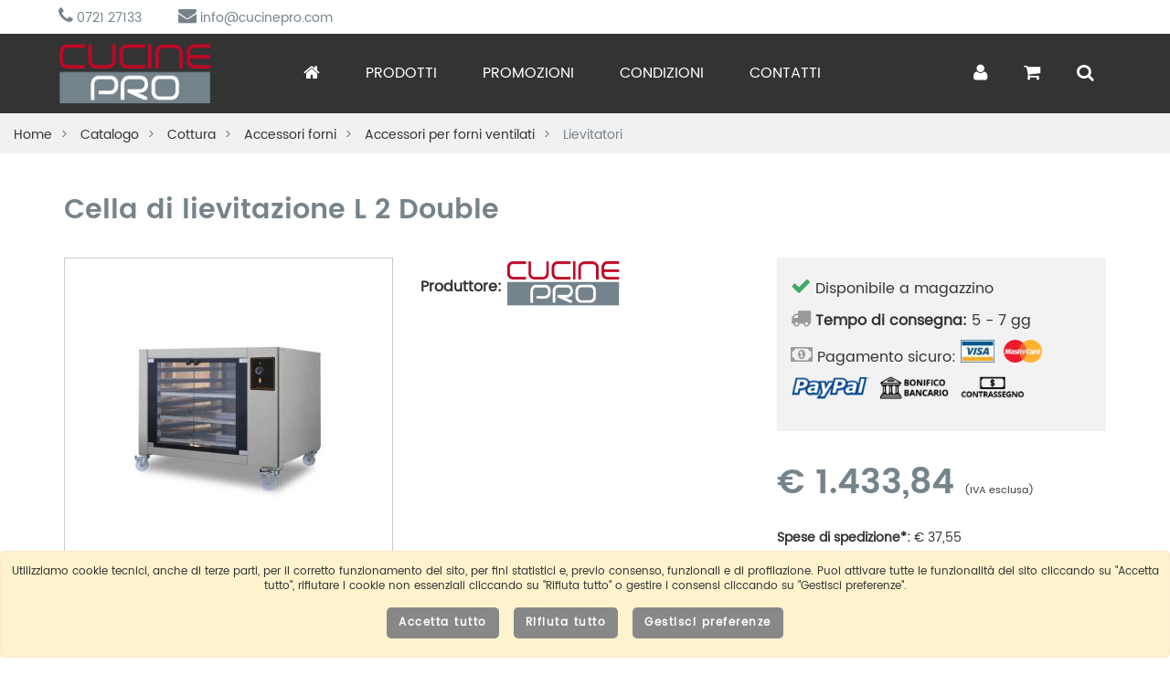

--- FILE ---
content_type: text/html; charset=UTF-8
request_url: https://www.cucinepro.com/it/cella-di-lievitazione-l-2-double
body_size: 71203
content:
<!DOCTYPE html>
<html xmlns="http://www.w3.org/1999/xhtml"
      xmlns:og="http://ogp.me/ns#"
      xmlns:fb="https://www.facebook.com/2008/fbml" prefix="og: http://ogp.me/ns#" lang="it-IT">
	<head>
		<meta http-equiv="Content-Type" content="text/html; charset=UTF-8" />
		<meta http-equiv="X-UA-Compatible" content="IE=edge" />
		<meta name="viewport" content="width=device-width, initial-scale=1.0" />
		<title>Cella di lievitazione l 2 double - vendita online Lievitatori</title>
		<meta name="description" content="CELLA DI LIEVITAZIONE LINEA L 2 Double">		<base href="https://www.cucinepro.com/it" />
					<meta name="robots" content="index, follow, noodp, noydir" />
				<meta property="og:url" content="https://www.cucinepro.com/it/it/cella-di-lievitazione-l-2-double" /><meta property="og:type" content="product" /><meta property="og:title" content="Cella di lievitazione l 2 double - vendita online Lievitatori" /><meta property="og:description" content="CELLA DI LIEVITAZIONE LINEA L 2 Double" /><meta property="og:image" content="https://www.cucinepro.com/assets/front/images/mediagallery/big/CELLA-SINGOLA-ALTA_3.jpg" />
<meta name="twitter:card" content="summary" />
<meta name="twitter:title" content="Cella di lievitazione l 2 double - vendita online Lievitatori" /><meta name="twitter:description" content="CELLA DI LIEVITAZIONE LINEA L 2 Double" /><meta name="twitter:image" content="https://www.cucinepro.com/assets/front/images/mediagallery/big/CELLA-SINGOLA-ALTA_3.jpg" />
	<meta name="twitter:image:alt" content="Cella di lievitazione l 2 double - vendita online Lievitatori" />		<link rel="canonical" href="https://www.cucinepro.com/it/cella-di-lievitazione-l-2-double" />						<!-- Scripts for IE 8/9 compatibility -->
		<!--[if lt IE 9]>
		<script src="https://oss.maxcdn.com/html5shiv/3.7.2/html5shiv.min.js"></script>
		<script src="https://oss.maxcdn.com/respond/1.4.2/respond.min.js"></script>
		<![endif]-->
		<!-- Favicon for all platforms and browsers -->
		<link rel="apple-touch-icon" sizes="180x180" href="/assets/common/icons/apple-touch-icon.png?v=9">
<link rel="icon" type="image/png" sizes="32x32" href="/assets/common/icons/favicon-32x32.png?v=9">
<link rel="icon" type="image/png" sizes="16x16" href="/assets/common/icons/favicon-16x16.png?v=9">
<link rel="manifest" href="/assets/common/icons/manifest.json?v=9">
<link rel="mask-icon" href="/assets/common/icons/safari-pinned-tab.svg?v=9" color="#bd0926">
<link rel="shortcut icon" href="/assets/common/icons/favicon.ico?v=9">
<meta name="apple-mobile-web-app-title" content="CucinePRO">
<meta name="application-name" content="CucinePRO">
<meta name="msapplication-config" content="/assets/common/icons/browserconfig.xml?v=9">
<meta name="theme-color" content="#74838b">
									<script type="text/javascript"><!--- Google Analytics -->
					(function(i,s,o,g,r,a,m){i['GoogleAnalyticsObject']=r;i[r]=i[r]||function(){
					(i[r].q=i[r].q||[]).push(arguments)},i[r].l=1*new Date();a=s.createElement(o),
					m=s.getElementsByTagName(o)[0];a.async=1;a.src=g;m.parentNode.insertBefore(a,m)
					})(window,document,'script','//www.google-analytics.com/analytics.js','ga');

					ga('create', 'UA-106098331-1', 'auto');
					ga('set', 'anonymizeIp', true);
					ga('send', 'pageview');
				</script>
										<script>
			var rt 		= 'products';
			var rta		= 'show';
			var is_mb 	= false;
					</script>

		<style>html{font-family:sans-serif;-webkit-text-size-adjust:100%;-ms-text-size-adjust:100%}body{margin:0}article,aside,details,figcaption,figure,footer,header,hgroup,main,menu,nav,section,summary{display:block}audio,canvas,progress,video{display:inline-block;vertical-align:baseline}audio:not([controls]){display:none;height:0}[hidden],template{display:none}a{background-color:transparent}a:active,a:hover{outline:0}abbr[title]{border-bottom:1px dotted}b,strong{font-weight:700}dfn{font-style:italic}h1{margin:.67em 0;font-size:2em}mark{color:#000;background:#ff0}small{font-size:80%}sub,sup{position:relative;font-size:75%;line-height:0;vertical-align:baseline}sup{top:-.5em}sub{bottom:-.25em}img{border:0}svg:not(:root){overflow:hidden}figure{margin:1em
40px}hr{height:0;-webkit-box-sizing:content-box;-moz-box-sizing:content-box;box-sizing:content-box}pre{overflow:auto}code,kbd,pre,samp{font-family:monospace,monospace;font-size:1em}button,input,optgroup,select,textarea{margin:0;font:inherit;color:inherit}button{overflow:visible}button,select{text-transform:none}button,html input[type=button],input[type=reset],input[type=submit]{-webkit-appearance:button;cursor:pointer}button[disabled],html input[disabled]{cursor:default}button::-moz-focus-inner,input::-moz-focus-inner{padding:0;border:0}input{line-height:normal}input[type=checkbox],input[type=radio]{-webkit-box-sizing:border-box;-moz-box-sizing:border-box;box-sizing:border-box;padding:0}input[type=number]::-webkit-inner-spin-button,input[type=number]::-webkit-outer-spin-button{height:auto}input[type=search]{-webkit-box-sizing:content-box;-moz-box-sizing:content-box;box-sizing:content-box;-webkit-appearance:textfield}input[type=search]::-webkit-search-cancel-button,input[type=search]::-webkit-search-decoration{-webkit-appearance:none}fieldset{padding:.35em .625em .75em;margin:0
2px;border:1px
solid silver}legend{padding:0;border:0}textarea{overflow:auto}optgroup{font-weight:700}table{border-spacing:0;border-collapse:collapse}td,th{padding:0}@media
print{*,:after,:before{color:#000!important;text-shadow:none!important;background:0 0!important;-webkit-box-shadow:none!important;box-shadow:none!important}a,a:visited{text-decoration:underline}a[href]:after{content:" (" attr(href) ")"}abbr[title]:after{content:" (" attr(title) ")"}a[href^="javascript:"]:after,a[href^="#"]:after{content:""}blockquote,pre{border:1px
solid #999;page-break-inside:avoid}thead{display:table-header-group}img,tr{page-break-inside:avoid}img{max-width:100%!important}h2,h3,p{orphans:3;widows:3}h2,h3{page-break-after:avoid}select{background:#fff!important}.navbar{display:none}.btn>.caret,.dropup>.btn>.caret{border-top-color:#000!important}.label{border:1px
solid #000}.table{border-collapse:collapse!important}.table td,.table
th{background-color:#fff!important}.table-bordered td,.table-bordered
th{border:1px
solid #ddd!important}}@font-face{font-family:'Glyphicons Halflings';src:url(../fonts/glyphicons-halflings-regular.eot);src:url(../fonts/glyphicons-halflings-regular.eot?#iefix) format('embedded-opentype'),url(../fonts/glyphicons-halflings-regular.woff2) format('woff2'),url(../fonts/glyphicons-halflings-regular.woff) format('woff'),url(../fonts/glyphicons-halflings-regular.ttf) format('truetype'),url(../fonts/glyphicons-halflings-regular.svg#glyphicons_halflingsregular) format('svg')}.glyphicon{position:relative;top:1px;display:inline-block;font-family:'Glyphicons Halflings';font-style:normal;font-weight:400;line-height:1;-webkit-font-smoothing:antialiased;-moz-osx-font-smoothing:grayscale}.glyphicon-asterisk:before{content:"\2a"}.glyphicon-plus:before{content:"\2b"}.glyphicon-eur:before,.glyphicon-euro:before{content:"\20ac"}.glyphicon-minus:before{content:"\2212"}.glyphicon-cloud:before{content:"\2601"}.glyphicon-envelope:before{content:"\2709"}.glyphicon-pencil:before{content:"\270f"}.glyphicon-glass:before{content:"\e001"}.glyphicon-music:before{content:"\e002"}.glyphicon-search:before{content:"\e003"}.glyphicon-heart:before{content:"\e005"}.glyphicon-star:before{content:"\e006"}.glyphicon-star-empty:before{content:"\e007"}.glyphicon-user:before{content:"\e008"}.glyphicon-film:before{content:"\e009"}.glyphicon-th-large:before{content:"\e010"}.glyphicon-th:before{content:"\e011"}.glyphicon-th-list:before{content:"\e012"}.glyphicon-ok:before{content:"\e013"}.glyphicon-remove:before{content:"\e014"}.glyphicon-zoom-in:before{content:"\e015"}.glyphicon-zoom-out:before{content:"\e016"}.glyphicon-off:before{content:"\e017"}.glyphicon-signal:before{content:"\e018"}.glyphicon-cog:before{content:"\e019"}.glyphicon-trash:before{content:"\e020"}.glyphicon-home:before{content:"\e021"}.glyphicon-file:before{content:"\e022"}.glyphicon-time:before{content:"\e023"}.glyphicon-road:before{content:"\e024"}.glyphicon-download-alt:before{content:"\e025"}.glyphicon-download:before{content:"\e026"}.glyphicon-upload:before{content:"\e027"}.glyphicon-inbox:before{content:"\e028"}.glyphicon-play-circle:before{content:"\e029"}.glyphicon-repeat:before{content:"\e030"}.glyphicon-refresh:before{content:"\e031"}.glyphicon-list-alt:before{content:"\e032"}.glyphicon-lock:before{content:"\e033"}.glyphicon-flag:before{content:"\e034"}.glyphicon-headphones:before{content:"\e035"}.glyphicon-volume-off:before{content:"\e036"}.glyphicon-volume-down:before{content:"\e037"}.glyphicon-volume-up:before{content:"\e038"}.glyphicon-qrcode:before{content:"\e039"}.glyphicon-barcode:before{content:"\e040"}.glyphicon-tag:before{content:"\e041"}.glyphicon-tags:before{content:"\e042"}.glyphicon-book:before{content:"\e043"}.glyphicon-bookmark:before{content:"\e044"}.glyphicon-print:before{content:"\e045"}.glyphicon-camera:before{content:"\e046"}.glyphicon-font:before{content:"\e047"}.glyphicon-bold:before{content:"\e048"}.glyphicon-italic:before{content:"\e049"}.glyphicon-text-height:before{content:"\e050"}.glyphicon-text-width:before{content:"\e051"}.glyphicon-align-left:before{content:"\e052"}.glyphicon-align-center:before{content:"\e053"}.glyphicon-align-right:before{content:"\e054"}.glyphicon-align-justify:before{content:"\e055"}.glyphicon-list:before{content:"\e056"}.glyphicon-indent-left:before{content:"\e057"}.glyphicon-indent-right:before{content:"\e058"}.glyphicon-facetime-video:before{content:"\e059"}.glyphicon-picture:before{content:"\e060"}.glyphicon-map-marker:before{content:"\e062"}.glyphicon-adjust:before{content:"\e063"}.glyphicon-tint:before{content:"\e064"}.glyphicon-edit:before{content:"\e065"}.glyphicon-share:before{content:"\e066"}.glyphicon-check:before{content:"\e067"}.glyphicon-move:before{content:"\e068"}.glyphicon-step-backward:before{content:"\e069"}.glyphicon-fast-backward:before{content:"\e070"}.glyphicon-backward:before{content:"\e071"}.glyphicon-play:before{content:"\e072"}.glyphicon-pause:before{content:"\e073"}.glyphicon-stop:before{content:"\e074"}.glyphicon-forward:before{content:"\e075"}.glyphicon-fast-forward:before{content:"\e076"}.glyphicon-step-forward:before{content:"\e077"}.glyphicon-eject:before{content:"\e078"}.glyphicon-chevron-left:before{content:"\e079"}.glyphicon-chevron-right:before{content:"\e080"}.glyphicon-plus-sign:before{content:"\e081"}.glyphicon-minus-sign:before{content:"\e082"}.glyphicon-remove-sign:before{content:"\e083"}.glyphicon-ok-sign:before{content:"\e084"}.glyphicon-question-sign:before{content:"\e085"}.glyphicon-info-sign:before{content:"\e086"}.glyphicon-screenshot:before{content:"\e087"}.glyphicon-remove-circle:before{content:"\e088"}.glyphicon-ok-circle:before{content:"\e089"}.glyphicon-ban-circle:before{content:"\e090"}.glyphicon-arrow-left:before{content:"\e091"}.glyphicon-arrow-right:before{content:"\e092"}.glyphicon-arrow-up:before{content:"\e093"}.glyphicon-arrow-down:before{content:"\e094"}.glyphicon-share-alt:before{content:"\e095"}.glyphicon-resize-full:before{content:"\e096"}.glyphicon-resize-small:before{content:"\e097"}.glyphicon-exclamation-sign:before{content:"\e101"}.glyphicon-gift:before{content:"\e102"}.glyphicon-leaf:before{content:"\e103"}.glyphicon-fire:before{content:"\e104"}.glyphicon-eye-open:before{content:"\e105"}.glyphicon-eye-close:before{content:"\e106"}.glyphicon-warning-sign:before{content:"\e107"}.glyphicon-plane:before{content:"\e108"}.glyphicon-calendar:before{content:"\e109"}.glyphicon-random:before{content:"\e110"}.glyphicon-comment:before{content:"\e111"}.glyphicon-magnet:before{content:"\e112"}.glyphicon-chevron-up:before{content:"\e113"}.glyphicon-chevron-down:before{content:"\e114"}.glyphicon-retweet:before{content:"\e115"}.glyphicon-shopping-cart:before{content:"\e116"}.glyphicon-folder-close:before{content:"\e117"}.glyphicon-folder-open:before{content:"\e118"}.glyphicon-resize-vertical:before{content:"\e119"}.glyphicon-resize-horizontal:before{content:"\e120"}.glyphicon-hdd:before{content:"\e121"}.glyphicon-bullhorn:before{content:"\e122"}.glyphicon-bell:before{content:"\e123"}.glyphicon-certificate:before{content:"\e124"}.glyphicon-thumbs-up:before{content:"\e125"}.glyphicon-thumbs-down:before{content:"\e126"}.glyphicon-hand-right:before{content:"\e127"}.glyphicon-hand-left:before{content:"\e128"}.glyphicon-hand-up:before{content:"\e129"}.glyphicon-hand-down:before{content:"\e130"}.glyphicon-circle-arrow-right:before{content:"\e131"}.glyphicon-circle-arrow-left:before{content:"\e132"}.glyphicon-circle-arrow-up:before{content:"\e133"}.glyphicon-circle-arrow-down:before{content:"\e134"}.glyphicon-globe:before{content:"\e135"}.glyphicon-wrench:before{content:"\e136"}.glyphicon-tasks:before{content:"\e137"}.glyphicon-filter:before{content:"\e138"}.glyphicon-briefcase:before{content:"\e139"}.glyphicon-fullscreen:before{content:"\e140"}.glyphicon-dashboard:before{content:"\e141"}.glyphicon-paperclip:before{content:"\e142"}.glyphicon-heart-empty:before{content:"\e143"}.glyphicon-link:before{content:"\e144"}.glyphicon-phone:before{content:"\e145"}.glyphicon-pushpin:before{content:"\e146"}.glyphicon-usd:before{content:"\e148"}.glyphicon-gbp:before{content:"\e149"}.glyphicon-sort:before{content:"\e150"}.glyphicon-sort-by-alphabet:before{content:"\e151"}.glyphicon-sort-by-alphabet-alt:before{content:"\e152"}.glyphicon-sort-by-order:before{content:"\e153"}.glyphicon-sort-by-order-alt:before{content:"\e154"}.glyphicon-sort-by-attributes:before{content:"\e155"}.glyphicon-sort-by-attributes-alt:before{content:"\e156"}.glyphicon-unchecked:before{content:"\e157"}.glyphicon-expand:before{content:"\e158"}.glyphicon-collapse-down:before{content:"\e159"}.glyphicon-collapse-up:before{content:"\e160"}.glyphicon-log-in:before{content:"\e161"}.glyphicon-flash:before{content:"\e162"}.glyphicon-log-out:before{content:"\e163"}.glyphicon-new-window:before{content:"\e164"}.glyphicon-record:before{content:"\e165"}.glyphicon-save:before{content:"\e166"}.glyphicon-open:before{content:"\e167"}.glyphicon-saved:before{content:"\e168"}.glyphicon-import:before{content:"\e169"}.glyphicon-export:before{content:"\e170"}.glyphicon-send:before{content:"\e171"}.glyphicon-floppy-disk:before{content:"\e172"}.glyphicon-floppy-saved:before{content:"\e173"}.glyphicon-floppy-remove:before{content:"\e174"}.glyphicon-floppy-save:before{content:"\e175"}.glyphicon-floppy-open:before{content:"\e176"}.glyphicon-credit-card:before{content:"\e177"}.glyphicon-transfer:before{content:"\e178"}.glyphicon-cutlery:before{content:"\e179"}.glyphicon-header:before{content:"\e180"}.glyphicon-compressed:before{content:"\e181"}.glyphicon-earphone:before{content:"\e182"}.glyphicon-phone-alt:before{content:"\e183"}.glyphicon-tower:before{content:"\e184"}.glyphicon-stats:before{content:"\e185"}.glyphicon-sd-video:before{content:"\e186"}.glyphicon-hd-video:before{content:"\e187"}.glyphicon-subtitles:before{content:"\e188"}.glyphicon-sound-stereo:before{content:"\e189"}.glyphicon-sound-dolby:before{content:"\e190"}.glyphicon-sound-5-1:before{content:"\e191"}.glyphicon-sound-6-1:before{content:"\e192"}.glyphicon-sound-7-1:before{content:"\e193"}.glyphicon-copyright-mark:before{content:"\e194"}.glyphicon-registration-mark:before{content:"\e195"}.glyphicon-cloud-download:before{content:"\e197"}.glyphicon-cloud-upload:before{content:"\e198"}.glyphicon-tree-conifer:before{content:"\e199"}.glyphicon-tree-deciduous:before{content:"\e200"}.glyphicon-cd:before{content:"\e201"}.glyphicon-save-file:before{content:"\e202"}.glyphicon-open-file:before{content:"\e203"}.glyphicon-level-up:before{content:"\e204"}.glyphicon-copy:before{content:"\e205"}.glyphicon-paste:before{content:"\e206"}.glyphicon-alert:before{content:"\e209"}.glyphicon-equalizer:before{content:"\e210"}.glyphicon-king:before{content:"\e211"}.glyphicon-queen:before{content:"\e212"}.glyphicon-pawn:before{content:"\e213"}.glyphicon-bishop:before{content:"\e214"}.glyphicon-knight:before{content:"\e215"}.glyphicon-baby-formula:before{content:"\e216"}.glyphicon-tent:before{content:"\26fa"}.glyphicon-blackboard:before{content:"\e218"}.glyphicon-bed:before{content:"\e219"}.glyphicon-apple:before{content:"\f8ff"}.glyphicon-erase:before{content:"\e221"}.glyphicon-hourglass:before{content:"\231b"}.glyphicon-lamp:before{content:"\e223"}.glyphicon-duplicate:before{content:"\e224"}.glyphicon-piggy-bank:before{content:"\e225"}.glyphicon-scissors:before{content:"\e226"}.glyphicon-bitcoin:before{content:"\e227"}.glyphicon-yen:before{content:"\00a5"}.glyphicon-ruble:before{content:"\20bd"}.glyphicon-scale:before{content:"\e230"}.glyphicon-ice-lolly:before{content:"\e231"}.glyphicon-ice-lolly-tasted:before{content:"\e232"}.glyphicon-education:before{content:"\e233"}.glyphicon-option-horizontal:before{content:"\e234"}.glyphicon-option-vertical:before{content:"\e235"}.glyphicon-menu-hamburger:before{content:"\e236"}.glyphicon-modal-window:before{content:"\e237"}.glyphicon-oil:before{content:"\e238"}.glyphicon-grain:before{content:"\e239"}.glyphicon-sunglasses:before{content:"\e240"}.glyphicon-text-size:before{content:"\e241"}.glyphicon-text-color:before{content:"\e242"}.glyphicon-text-background:before{content:"\e243"}.glyphicon-object-align-top:before{content:"\e244"}.glyphicon-object-align-bottom:before{content:"\e245"}.glyphicon-object-align-horizontal:before{content:"\e246"}.glyphicon-object-align-left:before{content:"\e247"}.glyphicon-object-align-vertical:before{content:"\e248"}.glyphicon-object-align-right:before{content:"\e249"}.glyphicon-triangle-right:before{content:"\e250"}.glyphicon-triangle-left:before{content:"\e251"}.glyphicon-triangle-bottom:before{content:"\e252"}.glyphicon-triangle-top:before{content:"\e253"}.glyphicon-console:before{content:"\e254"}.glyphicon-superscript:before{content:"\e255"}.glyphicon-subscript:before{content:"\e256"}.glyphicon-menu-left:before{content:"\e257"}.glyphicon-menu-right:before{content:"\e258"}.glyphicon-menu-down:before{content:"\e259"}.glyphicon-menu-up:before{content:"\e260"}*{-webkit-box-sizing:border-box;-moz-box-sizing:border-box;box-sizing:border-box}:after,:before{-webkit-box-sizing:border-box;-moz-box-sizing:border-box;box-sizing:border-box}html{font-size:10px;-webkit-tap-highlight-color:rgba(0,0,0,0)}body{font-family:"Helvetica Neue",Helvetica,Arial,sans-serif;font-size:14px;line-height:1.42857143;color:#333;background-color:#fff}button,input,select,textarea{font-family:inherit;font-size:inherit;line-height:inherit}a{color:#337ab7;text-decoration:none}a:focus,a:hover{color:#23527c;text-decoration:underline}a:focus{outline:thin dotted;outline:5px
auto -webkit-focus-ring-color;outline-offset:-2px}figure{margin:0}img{vertical-align:middle}.carousel-inner>.item>a>img,.carousel-inner>.item>img,.img-responsive,.thumbnail a>img,.thumbnail>img{display:block;max-width:100%;height:auto}.img-rounded{border-radius:6px}.img-thumbnail{display:inline-block;max-width:100%;height:auto;padding:4px;line-height:1.42857143;background-color:#fff;border:1px
solid #ddd;border-radius:4px;-webkit-transition:all .2s ease-in-out;-o-transition:all .2s ease-in-out;transition:all .2s ease-in-out}.img-circle{border-radius:50%}hr{margin-top:20px;margin-bottom:20px;border:0;border-top:1px solid #eee}.sr-only{position:absolute;width:1px;height:1px;padding:0;margin:-1px;overflow:hidden;clip:rect(0,0,0,0);border:0}.sr-only-focusable:active,.sr-only-focusable:focus{position:static;width:auto;height:auto;margin:0;overflow:visible;clip:auto}.h1,.h2,.h3,.h4,.h5,.h6,h1,h2,h3,h4,h5,h6{font-family:inherit;font-weight:500;line-height:1.1;color:inherit}.h1 .small,.h1 small,.h2 .small,.h2 small,.h3 .small,.h3 small,.h4 .small,.h4 small,.h5 .small,.h5 small,.h6 .small,.h6 small,h1 .small,h1 small,h2 .small,h2 small,h3 .small,h3 small,h4 .small,h4 small,h5 .small,h5 small,h6 .small,h6
small{font-weight:400;line-height:1;color:#777}.h1,.h2,.h3,h1,h2,h3{margin-top:20px;margin-bottom:10px}.h1 .small,.h1 small,.h2 .small,.h2 small,.h3 .small,.h3 small,h1 .small,h1 small,h2 .small,h2 small,h3 .small,h3
small{font-size:65%}.h4,.h5,.h6,h4,h5,h6{margin-top:10px;margin-bottom:10px}.h4 .small,.h4 small,.h5 .small,.h5 small,.h6 .small,.h6 small,h4 .small,h4 small,h5 .small,h5 small,h6 .small,h6
small{font-size:75%}.h1,h1{font-size:36px}.h2,h2{font-size:30px}.h3,h3{font-size:24px}.h4,h4{font-size:18px}.h5,h5{font-size:14px}.h6,h6{font-size:12px}p{margin:0
0 10px}.lead{margin-bottom:20px;font-size:16px;font-weight:300;line-height:1.4}@media (min-width:768px){.lead{font-size:21px}}.small,small{font-size:85%}.mark,mark{padding:.2em;background-color:#fcf8e3}.text-left{text-align:left}.text-right{text-align:right}.text-center{text-align:center}.text-justify{text-align:justify}.text-nowrap{white-space:nowrap}.text-lowercase{text-transform:lowercase}.text-uppercase{text-transform:uppercase}.text-capitalize{text-transform:capitalize}.text-muted{color:#777}.text-primary{color:#337ab7}a.text-primary:hover{color:#286090}.text-success{color:#3c763d}a.text-success:hover{color:#2b542c}.text-info{color:#31708f}a.text-info:hover{color:#245269}.text-warning{color:#8a6d3b}a.text-warning:hover{color:#66512c}.text-danger{color:#a94442}a.text-danger:hover{color:#843534}.bg-primary{color:#fff;background-color:#337ab7}a.bg-primary:hover{background-color:#286090}.bg-success{background-color:#dff0d8}a.bg-success:hover{background-color:#c1e2b3}.bg-info{background-color:#d9edf7}a.bg-info:hover{background-color:#afd9ee}.bg-warning{background-color:#fcf8e3}a.bg-warning:hover{background-color:#f7ecb5}.bg-danger{background-color:#f2dede}a.bg-danger:hover{background-color:#e4b9b9}.page-header{padding-bottom:9px;margin:40px
0 20px;border-bottom:1px solid #eee}ol,ul{margin-top:0;margin-bottom:10px}ol ol,ol ul,ul ol,ul
ul{margin-bottom:0}.list-unstyled{padding-left:0;list-style:none}.list-inline{padding-left:0;margin-left:-5px;list-style:none}.list-inline>li{display:inline-block;padding-right:5px;padding-left:5px}dl{margin-top:0;margin-bottom:20px}dd,dt{line-height:1.42857143}dt{font-weight:700}dd{margin-left:0}@media (min-width:768px){.dl-horizontal
dt{float:left;width:160px;overflow:hidden;clear:left;text-align:right;text-overflow:ellipsis;white-space:nowrap}.dl-horizontal
dd{margin-left:180px}}abbr[data-original-title],abbr[title]{cursor:help;border-bottom:1px dotted #777}.initialism{font-size:90%;text-transform:uppercase}blockquote{padding:10px
20px;margin:0
0 20px;font-size:17.5px;border-left:5px solid #eee}blockquote ol:last-child,blockquote p:last-child,blockquote ul:last-child{margin-bottom:0}blockquote .small,blockquote footer,blockquote
small{display:block;font-size:80%;line-height:1.42857143;color:#777}blockquote .small:before,blockquote footer:before,blockquote small:before{content:'\2014 \00A0'}.blockquote-reverse,blockquote.pull-right{padding-right:15px;padding-left:0;text-align:right;border-right:5px solid #eee;border-left:0}.blockquote-reverse .small:before,.blockquote-reverse footer:before,.blockquote-reverse small:before,blockquote.pull-right .small:before,blockquote.pull-right footer:before,blockquote.pull-right small:before{content:''}.blockquote-reverse .small:after,.blockquote-reverse footer:after,.blockquote-reverse small:after,blockquote.pull-right .small:after,blockquote.pull-right footer:after,blockquote.pull-right small:after{content:'\00A0 \2014'}address{margin-bottom:20px;font-style:normal;line-height:1.42857143}code,kbd,pre,samp{font-family:Menlo,Monaco,Consolas,"Courier New",monospace}code{padding:2px
4px;font-size:90%;color:#c7254e;background-color:#f9f2f4;border-radius:4px}kbd{padding:2px
4px;font-size:90%;color:#fff;background-color:#333;border-radius:3px;-webkit-box-shadow:inset 0 -1px 0 rgba(0,0,0,.25);box-shadow:inset 0 -1px 0 rgba(0,0,0,.25)}kbd
kbd{padding:0;font-size:100%;font-weight:700;-webkit-box-shadow:none;box-shadow:none}pre{display:block;padding:9.5px;margin:0
0 10px;font-size:13px;line-height:1.42857143;color:#333;word-break:break-all;word-wrap:break-word;background-color:#f5f5f5;border:1px
solid #ccc;border-radius:4px}pre
code{padding:0;font-size:inherit;color:inherit;white-space:pre-wrap;background-color:transparent;border-radius:0}.pre-scrollable{max-height:340px;overflow-y:scroll}.container{padding-right:15px;padding-left:15px;margin-right:auto;margin-left:auto}@media (min-width:768px){.container{width:750px}}@media (min-width:992px){.container{width:970px}}@media (min-width:1200px){.container{width:1170px}}.container-fluid{padding-right:15px;padding-left:15px;margin-right:auto;margin-left:auto}.row{margin-right:-15px;margin-left:-15px}.col-lg-1,.col-lg-10,.col-lg-11,.col-lg-12,.col-lg-2,.col-lg-3,.col-lg-4,.col-lg-5,.col-lg-6,.col-lg-7,.col-lg-8,.col-lg-9,.col-md-1,.col-md-10,.col-md-11,.col-md-12,.col-md-2,.col-md-3,.col-md-4,.col-md-5,.col-md-6,.col-md-7,.col-md-8,.col-md-9,.col-sm-1,.col-sm-10,.col-sm-11,.col-sm-12,.col-sm-2,.col-sm-3,.col-sm-4,.col-sm-5,.col-sm-6,.col-sm-7,.col-sm-8,.col-sm-9,.col-xs-1,.col-xs-10,.col-xs-11,.col-xs-12,.col-xs-2,.col-xs-3,.col-xs-4,.col-xs-5,.col-xs-6,.col-xs-7,.col-xs-8,.col-xs-9{position:relative;min-height:1px;padding-right:15px;padding-left:15px}.col-xs-1,.col-xs-10,.col-xs-11,.col-xs-12,.col-xs-2,.col-xs-3,.col-xs-4,.col-xs-5,.col-xs-6,.col-xs-7,.col-xs-8,.col-xs-9{float:left}.col-xs-12{width:100%}.col-xs-11{width:91.66666667%}.col-xs-10{width:83.33333333%}.col-xs-9{width:75%}.col-xs-8{width:66.66666667%}.col-xs-7{width:58.33333333%}.col-xs-6{width:50%}.col-xs-5{width:41.66666667%}.col-xs-4{width:33.33333333%}.col-xs-3{width:25%}.col-xs-2{width:16.66666667%}.col-xs-1{width:8.33333333%}.col-xs-pull-12{right:100%}.col-xs-pull-11{right:91.66666667%}.col-xs-pull-10{right:83.33333333%}.col-xs-pull-9{right:75%}.col-xs-pull-8{right:66.66666667%}.col-xs-pull-7{right:58.33333333%}.col-xs-pull-6{right:50%}.col-xs-pull-5{right:41.66666667%}.col-xs-pull-4{right:33.33333333%}.col-xs-pull-3{right:25%}.col-xs-pull-2{right:16.66666667%}.col-xs-pull-1{right:8.33333333%}.col-xs-pull-0{right:auto}.col-xs-push-12{left:100%}.col-xs-push-11{left:91.66666667%}.col-xs-push-10{left:83.33333333%}.col-xs-push-9{left:75%}.col-xs-push-8{left:66.66666667%}.col-xs-push-7{left:58.33333333%}.col-xs-push-6{left:50%}.col-xs-push-5{left:41.66666667%}.col-xs-push-4{left:33.33333333%}.col-xs-push-3{left:25%}.col-xs-push-2{left:16.66666667%}.col-xs-push-1{left:8.33333333%}.col-xs-push-0{left:auto}.col-xs-offset-12{margin-left:100%}.col-xs-offset-11{margin-left:91.66666667%}.col-xs-offset-10{margin-left:83.33333333%}.col-xs-offset-9{margin-left:75%}.col-xs-offset-8{margin-left:66.66666667%}.col-xs-offset-7{margin-left:58.33333333%}.col-xs-offset-6{margin-left:50%}.col-xs-offset-5{margin-left:41.66666667%}.col-xs-offset-4{margin-left:33.33333333%}.col-xs-offset-3{margin-left:25%}.col-xs-offset-2{margin-left:16.66666667%}.col-xs-offset-1{margin-left:8.33333333%}.col-xs-offset-0{margin-left:0}@media (min-width:768px){.col-sm-1,.col-sm-10,.col-sm-11,.col-sm-12,.col-sm-2,.col-sm-3,.col-sm-4,.col-sm-5,.col-sm-6,.col-sm-7,.col-sm-8,.col-sm-9{float:left}.col-sm-12{width:100%}.col-sm-11{width:91.66666667%}.col-sm-10{width:83.33333333%}.col-sm-9{width:75%}.col-sm-8{width:66.66666667%}.col-sm-7{width:58.33333333%}.col-sm-6{width:50%}.col-sm-5{width:41.66666667%}.col-sm-4{width:33.33333333%}.col-sm-3{width:25%}.col-sm-2{width:16.66666667%}.col-sm-1{width:8.33333333%}.col-sm-pull-12{right:100%}.col-sm-pull-11{right:91.66666667%}.col-sm-pull-10{right:83.33333333%}.col-sm-pull-9{right:75%}.col-sm-pull-8{right:66.66666667%}.col-sm-pull-7{right:58.33333333%}.col-sm-pull-6{right:50%}.col-sm-pull-5{right:41.66666667%}.col-sm-pull-4{right:33.33333333%}.col-sm-pull-3{right:25%}.col-sm-pull-2{right:16.66666667%}.col-sm-pull-1{right:8.33333333%}.col-sm-pull-0{right:auto}.col-sm-push-12{left:100%}.col-sm-push-11{left:91.66666667%}.col-sm-push-10{left:83.33333333%}.col-sm-push-9{left:75%}.col-sm-push-8{left:66.66666667%}.col-sm-push-7{left:58.33333333%}.col-sm-push-6{left:50%}.col-sm-push-5{left:41.66666667%}.col-sm-push-4{left:33.33333333%}.col-sm-push-3{left:25%}.col-sm-push-2{left:16.66666667%}.col-sm-push-1{left:8.33333333%}.col-sm-push-0{left:auto}.col-sm-offset-12{margin-left:100%}.col-sm-offset-11{margin-left:91.66666667%}.col-sm-offset-10{margin-left:83.33333333%}.col-sm-offset-9{margin-left:75%}.col-sm-offset-8{margin-left:66.66666667%}.col-sm-offset-7{margin-left:58.33333333%}.col-sm-offset-6{margin-left:50%}.col-sm-offset-5{margin-left:41.66666667%}.col-sm-offset-4{margin-left:33.33333333%}.col-sm-offset-3{margin-left:25%}.col-sm-offset-2{margin-left:16.66666667%}.col-sm-offset-1{margin-left:8.33333333%}.col-sm-offset-0{margin-left:0}}@media (min-width:992px){.col-md-1,.col-md-10,.col-md-11,.col-md-12,.col-md-2,.col-md-3,.col-md-4,.col-md-5,.col-md-6,.col-md-7,.col-md-8,.col-md-9{float:left}.col-md-12{width:100%}.col-md-11{width:91.66666667%}.col-md-10{width:83.33333333%}.col-md-9{width:75%}.col-md-8{width:66.66666667%}.col-md-7{width:58.33333333%}.col-md-6{width:50%}.col-md-5{width:41.66666667%}.col-md-4{width:33.33333333%}.col-md-3{width:25%}.col-md-2{width:16.66666667%}.col-md-1{width:8.33333333%}.col-md-pull-12{right:100%}.col-md-pull-11{right:91.66666667%}.col-md-pull-10{right:83.33333333%}.col-md-pull-9{right:75%}.col-md-pull-8{right:66.66666667%}.col-md-pull-7{right:58.33333333%}.col-md-pull-6{right:50%}.col-md-pull-5{right:41.66666667%}.col-md-pull-4{right:33.33333333%}.col-md-pull-3{right:25%}.col-md-pull-2{right:16.66666667%}.col-md-pull-1{right:8.33333333%}.col-md-pull-0{right:auto}.col-md-push-12{left:100%}.col-md-push-11{left:91.66666667%}.col-md-push-10{left:83.33333333%}.col-md-push-9{left:75%}.col-md-push-8{left:66.66666667%}.col-md-push-7{left:58.33333333%}.col-md-push-6{left:50%}.col-md-push-5{left:41.66666667%}.col-md-push-4{left:33.33333333%}.col-md-push-3{left:25%}.col-md-push-2{left:16.66666667%}.col-md-push-1{left:8.33333333%}.col-md-push-0{left:auto}.col-md-offset-12{margin-left:100%}.col-md-offset-11{margin-left:91.66666667%}.col-md-offset-10{margin-left:83.33333333%}.col-md-offset-9{margin-left:75%}.col-md-offset-8{margin-left:66.66666667%}.col-md-offset-7{margin-left:58.33333333%}.col-md-offset-6{margin-left:50%}.col-md-offset-5{margin-left:41.66666667%}.col-md-offset-4{margin-left:33.33333333%}.col-md-offset-3{margin-left:25%}.col-md-offset-2{margin-left:16.66666667%}.col-md-offset-1{margin-left:8.33333333%}.col-md-offset-0{margin-left:0}}@media (min-width:1200px){.col-lg-1,.col-lg-10,.col-lg-11,.col-lg-12,.col-lg-2,.col-lg-3,.col-lg-4,.col-lg-5,.col-lg-6,.col-lg-7,.col-lg-8,.col-lg-9{float:left}.col-lg-12{width:100%}.col-lg-11{width:91.66666667%}.col-lg-10{width:83.33333333%}.col-lg-9{width:75%}.col-lg-8{width:66.66666667%}.col-lg-7{width:58.33333333%}.col-lg-6{width:50%}.col-lg-5{width:41.66666667%}.col-lg-4{width:33.33333333%}.col-lg-3{width:25%}.col-lg-2{width:16.66666667%}.col-lg-1{width:8.33333333%}.col-lg-pull-12{right:100%}.col-lg-pull-11{right:91.66666667%}.col-lg-pull-10{right:83.33333333%}.col-lg-pull-9{right:75%}.col-lg-pull-8{right:66.66666667%}.col-lg-pull-7{right:58.33333333%}.col-lg-pull-6{right:50%}.col-lg-pull-5{right:41.66666667%}.col-lg-pull-4{right:33.33333333%}.col-lg-pull-3{right:25%}.col-lg-pull-2{right:16.66666667%}.col-lg-pull-1{right:8.33333333%}.col-lg-pull-0{right:auto}.col-lg-push-12{left:100%}.col-lg-push-11{left:91.66666667%}.col-lg-push-10{left:83.33333333%}.col-lg-push-9{left:75%}.col-lg-push-8{left:66.66666667%}.col-lg-push-7{left:58.33333333%}.col-lg-push-6{left:50%}.col-lg-push-5{left:41.66666667%}.col-lg-push-4{left:33.33333333%}.col-lg-push-3{left:25%}.col-lg-push-2{left:16.66666667%}.col-lg-push-1{left:8.33333333%}.col-lg-push-0{left:auto}.col-lg-offset-12{margin-left:100%}.col-lg-offset-11{margin-left:91.66666667%}.col-lg-offset-10{margin-left:83.33333333%}.col-lg-offset-9{margin-left:75%}.col-lg-offset-8{margin-left:66.66666667%}.col-lg-offset-7{margin-left:58.33333333%}.col-lg-offset-6{margin-left:50%}.col-lg-offset-5{margin-left:41.66666667%}.col-lg-offset-4{margin-left:33.33333333%}.col-lg-offset-3{margin-left:25%}.col-lg-offset-2{margin-left:16.66666667%}.col-lg-offset-1{margin-left:8.33333333%}.col-lg-offset-0{margin-left:0}}table{background-color:transparent}caption{padding-top:8px;padding-bottom:8px;color:#777;text-align:left}th{text-align:left}.table{width:100%;max-width:100%;margin-bottom:20px}.table>tbody>tr>td,.table>tbody>tr>th,.table>tfoot>tr>td,.table>tfoot>tr>th,.table>thead>tr>td,.table>thead>tr>th{padding:8px;line-height:1.42857143;vertical-align:top;border-top:1px solid #ddd}.table>thead>tr>th{vertical-align:bottom;border-bottom:2px solid #ddd}.table>caption+thead>tr:first-child>td,.table>caption+thead>tr:first-child>th,.table>colgroup+thead>tr:first-child>td,.table>colgroup+thead>tr:first-child>th,.table>thead:first-child>tr:first-child>td,.table>thead:first-child>tr:first-child>th{border-top:0}.table>tbody+tbody{border-top:2px solid #ddd}.table
.table{background-color:#fff}.table-condensed>tbody>tr>td,.table-condensed>tbody>tr>th,.table-condensed>tfoot>tr>td,.table-condensed>tfoot>tr>th,.table-condensed>thead>tr>td,.table-condensed>thead>tr>th{padding:5px}.table-bordered{border:1px
solid #ddd}.table-bordered>tbody>tr>td,.table-bordered>tbody>tr>th,.table-bordered>tfoot>tr>td,.table-bordered>tfoot>tr>th,.table-bordered>thead>tr>td,.table-bordered>thead>tr>th{border:1px
solid #ddd}.table-bordered>thead>tr>td,.table-bordered>thead>tr>th{border-bottom-width:2px}.table-striped>tbody>tr:nth-of-type(odd){background-color:#f9f9f9}.table-hover>tbody>tr:hover{background-color:#f5f5f5}table col[class*=col-]{position:static;display:table-column;float:none}table td[class*=col-],table th[class*=col-]{position:static;display:table-cell;float:none}.table>tbody>tr.active>td,.table>tbody>tr.active>th,.table>tbody>tr>td.active,.table>tbody>tr>th.active,.table>tfoot>tr.active>td,.table>tfoot>tr.active>th,.table>tfoot>tr>td.active,.table>tfoot>tr>th.active,.table>thead>tr.active>td,.table>thead>tr.active>th,.table>thead>tr>td.active,.table>thead>tr>th.active{background-color:#f5f5f5}.table-hover>tbody>tr.active:hover>td,.table-hover>tbody>tr.active:hover>th,.table-hover>tbody>tr:hover>.active,.table-hover>tbody>tr>td.active:hover,.table-hover>tbody>tr>th.active:hover{background-color:#e8e8e8}.table>tbody>tr.success>td,.table>tbody>tr.success>th,.table>tbody>tr>td.success,.table>tbody>tr>th.success,.table>tfoot>tr.success>td,.table>tfoot>tr.success>th,.table>tfoot>tr>td.success,.table>tfoot>tr>th.success,.table>thead>tr.success>td,.table>thead>tr.success>th,.table>thead>tr>td.success,.table>thead>tr>th.success{background-color:#dff0d8}.table-hover>tbody>tr.success:hover>td,.table-hover>tbody>tr.success:hover>th,.table-hover>tbody>tr:hover>.success,.table-hover>tbody>tr>td.success:hover,.table-hover>tbody>tr>th.success:hover{background-color:#d0e9c6}.table>tbody>tr.info>td,.table>tbody>tr.info>th,.table>tbody>tr>td.info,.table>tbody>tr>th.info,.table>tfoot>tr.info>td,.table>tfoot>tr.info>th,.table>tfoot>tr>td.info,.table>tfoot>tr>th.info,.table>thead>tr.info>td,.table>thead>tr.info>th,.table>thead>tr>td.info,.table>thead>tr>th.info{background-color:#d9edf7}.table-hover>tbody>tr.info:hover>td,.table-hover>tbody>tr.info:hover>th,.table-hover>tbody>tr:hover>.info,.table-hover>tbody>tr>td.info:hover,.table-hover>tbody>tr>th.info:hover{background-color:#c4e3f3}.table>tbody>tr.warning>td,.table>tbody>tr.warning>th,.table>tbody>tr>td.warning,.table>tbody>tr>th.warning,.table>tfoot>tr.warning>td,.table>tfoot>tr.warning>th,.table>tfoot>tr>td.warning,.table>tfoot>tr>th.warning,.table>thead>tr.warning>td,.table>thead>tr.warning>th,.table>thead>tr>td.warning,.table>thead>tr>th.warning{background-color:#fcf8e3}.table-hover>tbody>tr.warning:hover>td,.table-hover>tbody>tr.warning:hover>th,.table-hover>tbody>tr:hover>.warning,.table-hover>tbody>tr>td.warning:hover,.table-hover>tbody>tr>th.warning:hover{background-color:#faf2cc}.table>tbody>tr.danger>td,.table>tbody>tr.danger>th,.table>tbody>tr>td.danger,.table>tbody>tr>th.danger,.table>tfoot>tr.danger>td,.table>tfoot>tr.danger>th,.table>tfoot>tr>td.danger,.table>tfoot>tr>th.danger,.table>thead>tr.danger>td,.table>thead>tr.danger>th,.table>thead>tr>td.danger,.table>thead>tr>th.danger{background-color:#f2dede}.table-hover>tbody>tr.danger:hover>td,.table-hover>tbody>tr.danger:hover>th,.table-hover>tbody>tr:hover>.danger,.table-hover>tbody>tr>td.danger:hover,.table-hover>tbody>tr>th.danger:hover{background-color:#ebcccc}.table-responsive{min-height:.01%;overflow-x:auto}@media screen and (max-width:767px){.table-responsive{width:100%;margin-bottom:15px;overflow-y:hidden;-ms-overflow-style:-ms-autohiding-scrollbar;border:1px
solid #ddd}.table-responsive>.table{margin-bottom:0}.table-responsive>.table>tbody>tr>td,.table-responsive>.table>tbody>tr>th,.table-responsive>.table>tfoot>tr>td,.table-responsive>.table>tfoot>tr>th,.table-responsive>.table>thead>tr>td,.table-responsive>.table>thead>tr>th{white-space:nowrap}.table-responsive>.table-bordered{border:0}.table-responsive>.table-bordered>tbody>tr>td:first-child,.table-responsive>.table-bordered>tbody>tr>th:first-child,.table-responsive>.table-bordered>tfoot>tr>td:first-child,.table-responsive>.table-bordered>tfoot>tr>th:first-child,.table-responsive>.table-bordered>thead>tr>td:first-child,.table-responsive>.table-bordered>thead>tr>th:first-child{border-left:0}.table-responsive>.table-bordered>tbody>tr>td:last-child,.table-responsive>.table-bordered>tbody>tr>th:last-child,.table-responsive>.table-bordered>tfoot>tr>td:last-child,.table-responsive>.table-bordered>tfoot>tr>th:last-child,.table-responsive>.table-bordered>thead>tr>td:last-child,.table-responsive>.table-bordered>thead>tr>th:last-child{border-right:0}.table-responsive>.table-bordered>tbody>tr:last-child>td,.table-responsive>.table-bordered>tbody>tr:last-child>th,.table-responsive>.table-bordered>tfoot>tr:last-child>td,.table-responsive>.table-bordered>tfoot>tr:last-child>th{border-bottom:0}}fieldset{min-width:0;padding:0;margin:0;border:0}legend{display:block;width:100%;padding:0;margin-bottom:20px;font-size:21px;line-height:inherit;color:#333;border:0;border-bottom:1px solid #e5e5e5}label{display:inline-block;max-width:100%;margin-bottom:5px;font-weight:700}input[type=search]{-webkit-box-sizing:border-box;-moz-box-sizing:border-box;box-sizing:border-box}input[type=checkbox],input[type=radio]{margin:4px
0 0;margin-top:1px \9;line-height:normal}input[type=file]{display:block}input[type=range]{display:block;width:100%}select[multiple],select[size]{height:auto}input[type=file]:focus,input[type=checkbox]:focus,input[type=radio]:focus{outline:thin dotted;outline:5px
auto -webkit-focus-ring-color;outline-offset:-2px}output{display:block;padding-top:7px;font-size:14px;line-height:1.42857143;color:#555}.form-control{display:block;width:100%;height:34px;padding:6px
12px;font-size:14px;line-height:1.42857143;color:#555;background-color:#fff;background-image:none;border:1px
solid #ccc;border-radius:4px;-webkit-box-shadow:inset 0 1px 1px rgba(0,0,0,.075);box-shadow:inset 0 1px 1px rgba(0,0,0,.075);-webkit-transition:border-color ease-in-out .15s,-webkit-box-shadow ease-in-out .15s;-o-transition:border-color ease-in-out .15s,box-shadow ease-in-out .15s;transition:border-color ease-in-out .15s,box-shadow ease-in-out .15s}.form-control:focus{border-color:#66afe9;outline:0;-webkit-box-shadow:inset 0 1px 1px rgba(0,0,0,.075),0 0 8px rgba(102,175,233,.6);box-shadow:inset 0 1px 1px rgba(0,0,0,.075),0 0 8px rgba(102,175,233,.6)}.form-control::-moz-placeholder{color:#999;opacity:1}.form-control:-ms-input-placeholder{color:#999}.form-control::-webkit-input-placeholder{color:#999}.form-control[disabled],.form-control[readonly],fieldset[disabled] .form-control{cursor:not-allowed;background-color:#eee;opacity:1}textarea.form-control{height:auto}input[type=search]{-webkit-appearance:none}@media screen and (-webkit-min-device-pixel-ratio:0){input[type=date],input[type=time],input[type=datetime-local],input[type=month]{line-height:34px}.input-group-sm input[type=date],.input-group-sm input[type=time],.input-group-sm input[type=datetime-local],.input-group-sm input[type=month],input[type=date].input-sm,input[type=time].input-sm,input[type=datetime-local].input-sm,input[type=month].input-sm{line-height:30px}.input-group-lg input[type=date],.input-group-lg input[type=time],.input-group-lg input[type=datetime-local],.input-group-lg input[type=month],input[type=date].input-lg,input[type=time].input-lg,input[type=datetime-local].input-lg,input[type=month].input-lg{line-height:46px}}.form-group{margin-bottom:15px}.checkbox,.radio{position:relative;display:block;margin-top:10px;margin-bottom:10px}.checkbox label,.radio
label{min-height:20px;padding-left:20px;margin-bottom:0;font-weight:400;cursor:pointer}.checkbox input[type=checkbox],.checkbox-inline input[type=checkbox],.radio input[type=radio],.radio-inline input[type=radio]{position:absolute;margin-top:4px \9;margin-left:-20px}.checkbox+.checkbox,.radio+.radio{margin-top:-5px}.checkbox-inline,.radio-inline{display:inline-block;padding-left:20px;margin-bottom:0;font-weight:400;vertical-align:middle;cursor:pointer}.checkbox-inline+.checkbox-inline,.radio-inline+.radio-inline{margin-top:0;margin-left:10px}fieldset[disabled] input[type=checkbox],fieldset[disabled] input[type=radio],input[type=checkbox].disabled,input[type=checkbox][disabled],input[type=radio].disabled,input[type=radio][disabled]{cursor:not-allowed}.checkbox-inline.disabled,.radio-inline.disabled,fieldset[disabled] .checkbox-inline,fieldset[disabled] .radio-inline{cursor:not-allowed}.checkbox.disabled label,.radio.disabled label,fieldset[disabled] .checkbox label,fieldset[disabled] .radio
label{cursor:not-allowed}.form-control-static{padding-top:7px;padding-bottom:7px;margin-bottom:0}.form-control-static.input-lg,.form-control-static.input-sm{padding-right:0;padding-left:0}.input-sm{height:30px;padding:5px
10px;font-size:12px;line-height:1.5;border-radius:3px}select.input-sm{height:30px;line-height:30px}select[multiple].input-sm,textarea.input-sm{height:auto}.form-group-sm .form-control{height:30px;padding:5px
10px;font-size:12px;line-height:1.5;border-radius:3px}select.form-group-sm .form-control{height:30px;line-height:30px}select[multiple].form-group-sm .form-control,textarea.form-group-sm .form-control{height:auto}.form-group-sm .form-control-static{height:30px;padding:5px
10px;font-size:12px;line-height:1.5}.input-lg{height:46px;padding:10px
16px;font-size:18px;line-height:1.3333333;border-radius:6px}select.input-lg{height:46px;line-height:46px}select[multiple].input-lg,textarea.input-lg{height:auto}.form-group-lg .form-control{height:46px;padding:10px
16px;font-size:18px;line-height:1.3333333;border-radius:6px}select.form-group-lg .form-control{height:46px;line-height:46px}select[multiple].form-group-lg .form-control,textarea.form-group-lg .form-control{height:auto}.form-group-lg .form-control-static{height:46px;padding:10px
16px;font-size:18px;line-height:1.3333333}.has-feedback{position:relative}.has-feedback .form-control{padding-right:42.5px}.form-control-feedback{position:absolute;top:0;right:0;z-index:2;display:block;width:34px;height:34px;line-height:34px;text-align:center;pointer-events:none}.input-lg+.form-control-feedback{width:46px;height:46px;line-height:46px}.input-sm+.form-control-feedback{width:30px;height:30px;line-height:30px}.has-success .checkbox,.has-success .checkbox-inline,.has-success .control-label,.has-success .help-block,.has-success .radio,.has-success .radio-inline,.has-success.checkbox label,.has-success.checkbox-inline label,.has-success.radio label,.has-success.radio-inline
label{color:#3c763d}.has-success .form-control{border-color:#3c763d;-webkit-box-shadow:inset 0 1px 1px rgba(0,0,0,.075);box-shadow:inset 0 1px 1px rgba(0,0,0,.075)}.has-success .form-control:focus{border-color:#2b542c;-webkit-box-shadow:inset 0 1px 1px rgba(0,0,0,.075),0 0 6px #67b168;box-shadow:inset 0 1px 1px rgba(0,0,0,.075),0 0 6px #67b168}.has-success .input-group-addon{color:#3c763d;background-color:#dff0d8;border-color:#3c763d}.has-success .form-control-feedback{color:#3c763d}.has-warning .checkbox,.has-warning .checkbox-inline,.has-warning .control-label,.has-warning .help-block,.has-warning .radio,.has-warning .radio-inline,.has-warning.checkbox label,.has-warning.checkbox-inline label,.has-warning.radio label,.has-warning.radio-inline
label{color:#8a6d3b}.has-warning .form-control{border-color:#8a6d3b;-webkit-box-shadow:inset 0 1px 1px rgba(0,0,0,.075);box-shadow:inset 0 1px 1px rgba(0,0,0,.075)}.has-warning .form-control:focus{border-color:#66512c;-webkit-box-shadow:inset 0 1px 1px rgba(0,0,0,.075),0 0 6px #c0a16b;box-shadow:inset 0 1px 1px rgba(0,0,0,.075),0 0 6px #c0a16b}.has-warning .input-group-addon{color:#8a6d3b;background-color:#fcf8e3;border-color:#8a6d3b}.has-warning .form-control-feedback{color:#8a6d3b}.has-error .checkbox,.has-error .checkbox-inline,.has-error .control-label,.has-error .help-block,.has-error .radio,.has-error .radio-inline,.has-error.checkbox label,.has-error.checkbox-inline label,.has-error.radio label,.has-error.radio-inline
label{color:#a94442}.has-error .form-control{border-color:#a94442;-webkit-box-shadow:inset 0 1px 1px rgba(0,0,0,.075);box-shadow:inset 0 1px 1px rgba(0,0,0,.075)}.has-error .form-control:focus{border-color:#843534;-webkit-box-shadow:inset 0 1px 1px rgba(0,0,0,.075),0 0 6px #ce8483;box-shadow:inset 0 1px 1px rgba(0,0,0,.075),0 0 6px #ce8483}.has-error .input-group-addon{color:#a94442;background-color:#f2dede;border-color:#a94442}.has-error .form-control-feedback{color:#a94442}.has-feedback label~.form-control-feedback{top:25px}.has-feedback label.sr-only~.form-control-feedback{top:0}.help-block{display:block;margin-top:5px;margin-bottom:10px;color:#737373}@media (min-width:768px){.form-inline .form-group{display:inline-block;margin-bottom:0;vertical-align:middle}.form-inline .form-control{display:inline-block;width:auto;vertical-align:middle}.form-inline .form-control-static{display:inline-block}.form-inline .input-group{display:inline-table;vertical-align:middle}.form-inline .input-group .form-control,.form-inline .input-group .input-group-addon,.form-inline .input-group .input-group-btn{width:auto}.form-inline .input-group>.form-control{width:100%}.form-inline .control-label{margin-bottom:0;vertical-align:middle}.form-inline .checkbox,.form-inline
.radio{display:inline-block;margin-top:0;margin-bottom:0;vertical-align:middle}.form-inline .checkbox label,.form-inline .radio
label{padding-left:0}.form-inline .checkbox input[type=checkbox],.form-inline .radio input[type=radio]{position:relative;margin-left:0}.form-inline .has-feedback .form-control-feedback{top:0}}.form-horizontal .checkbox,.form-horizontal .checkbox-inline,.form-horizontal .radio,.form-horizontal .radio-inline{padding-top:7px;margin-top:0;margin-bottom:0}.form-horizontal .checkbox,.form-horizontal
.radio{min-height:27px}.form-horizontal .form-group{margin-right:-15px;margin-left:-15px}@media (min-width:768px){.form-horizontal .control-label{padding-top:7px;margin-bottom:0;text-align:right}}.form-horizontal .has-feedback .form-control-feedback{right:15px}@media (min-width:768px){.form-horizontal .form-group-lg .control-label{padding-top:14.33px}}@media (min-width:768px){.form-horizontal .form-group-sm .control-label{padding-top:6px}}.btn{display:inline-block;padding:6px
12px;margin-bottom:0;font-size:14px;font-weight:400;line-height:1.42857143;text-align:center;white-space:nowrap;vertical-align:middle;-ms-touch-action:manipulation;touch-action:manipulation;cursor:pointer;-webkit-user-select:none;-moz-user-select:none;-ms-user-select:none;user-select:none;background-image:none;border:1px
solid transparent;border-radius:4px}.btn.active.focus,.btn.active:focus,.btn.focus,.btn:active.focus,.btn:active:focus,.btn:focus{outline:thin dotted;outline:5px
auto -webkit-focus-ring-color;outline-offset:-2px}.btn.focus,.btn:focus,.btn:hover{color:#333;text-decoration:none}.btn.active,.btn:active{background-image:none;outline:0;-webkit-box-shadow:inset 0 3px 5px rgba(0,0,0,.125);box-shadow:inset 0 3px 5px rgba(0,0,0,.125)}.btn.disabled,.btn[disabled],fieldset[disabled] .btn{pointer-events:none;cursor:not-allowed;filter:alpha(opacity=65);-webkit-box-shadow:none;box-shadow:none;opacity:.65}.btn-default{color:#333;background-color:#fff;border-color:#ccc}.btn-default.active,.btn-default.focus,.btn-default:active,.btn-default:focus,.btn-default:hover,.open>.dropdown-toggle.btn-default{color:#333;background-color:#e6e6e6;border-color:#adadad}.btn-default.active,.btn-default:active,.open>.dropdown-toggle.btn-default{background-image:none}.btn-default.disabled,.btn-default.disabled.active,.btn-default.disabled.focus,.btn-default.disabled:active,.btn-default.disabled:focus,.btn-default.disabled:hover,.btn-default[disabled],.btn-default[disabled].active,.btn-default[disabled].focus,.btn-default[disabled]:active,.btn-default[disabled]:focus,.btn-default[disabled]:hover,fieldset[disabled] .btn-default,fieldset[disabled] .btn-default.active,fieldset[disabled] .btn-default.focus,fieldset[disabled] .btn-default:active,fieldset[disabled] .btn-default:focus,fieldset[disabled] .btn-default:hover{background-color:#fff;border-color:#ccc}.btn-default
.badge{color:#fff;background-color:#333}.btn-primary{color:#fff;background-color:#337ab7;border-color:#2e6da4}.btn-primary.active,.btn-primary.focus,.btn-primary:active,.btn-primary:focus,.btn-primary:hover,.open>.dropdown-toggle.btn-primary{color:#fff;background-color:#286090;border-color:#204d74}.btn-primary.active,.btn-primary:active,.open>.dropdown-toggle.btn-primary{background-image:none}.btn-primary.disabled,.btn-primary.disabled.active,.btn-primary.disabled.focus,.btn-primary.disabled:active,.btn-primary.disabled:focus,.btn-primary.disabled:hover,.btn-primary[disabled],.btn-primary[disabled].active,.btn-primary[disabled].focus,.btn-primary[disabled]:active,.btn-primary[disabled]:focus,.btn-primary[disabled]:hover,fieldset[disabled] .btn-primary,fieldset[disabled] .btn-primary.active,fieldset[disabled] .btn-primary.focus,fieldset[disabled] .btn-primary:active,fieldset[disabled] .btn-primary:focus,fieldset[disabled] .btn-primary:hover{background-color:#337ab7;border-color:#2e6da4}.btn-primary
.badge{color:#337ab7;background-color:#fff}.btn-success{color:#fff;background-color:#5cb85c;border-color:#4cae4c}.btn-success.active,.btn-success.focus,.btn-success:active,.btn-success:focus,.btn-success:hover,.open>.dropdown-toggle.btn-success{color:#fff;background-color:#449d44;border-color:#398439}.btn-success.active,.btn-success:active,.open>.dropdown-toggle.btn-success{background-image:none}.btn-success.disabled,.btn-success.disabled.active,.btn-success.disabled.focus,.btn-success.disabled:active,.btn-success.disabled:focus,.btn-success.disabled:hover,.btn-success[disabled],.btn-success[disabled].active,.btn-success[disabled].focus,.btn-success[disabled]:active,.btn-success[disabled]:focus,.btn-success[disabled]:hover,fieldset[disabled] .btn-success,fieldset[disabled] .btn-success.active,fieldset[disabled] .btn-success.focus,fieldset[disabled] .btn-success:active,fieldset[disabled] .btn-success:focus,fieldset[disabled] .btn-success:hover{background-color:#5cb85c;border-color:#4cae4c}.btn-success
.badge{color:#5cb85c;background-color:#fff}.btn-info{color:#fff;background-color:#5bc0de;border-color:#46b8da}.btn-info.active,.btn-info.focus,.btn-info:active,.btn-info:focus,.btn-info:hover,.open>.dropdown-toggle.btn-info{color:#fff;background-color:#31b0d5;border-color:#269abc}.btn-info.active,.btn-info:active,.open>.dropdown-toggle.btn-info{background-image:none}.btn-info.disabled,.btn-info.disabled.active,.btn-info.disabled.focus,.btn-info.disabled:active,.btn-info.disabled:focus,.btn-info.disabled:hover,.btn-info[disabled],.btn-info[disabled].active,.btn-info[disabled].focus,.btn-info[disabled]:active,.btn-info[disabled]:focus,.btn-info[disabled]:hover,fieldset[disabled] .btn-info,fieldset[disabled] .btn-info.active,fieldset[disabled] .btn-info.focus,fieldset[disabled] .btn-info:active,fieldset[disabled] .btn-info:focus,fieldset[disabled] .btn-info:hover{background-color:#5bc0de;border-color:#46b8da}.btn-info
.badge{color:#5bc0de;background-color:#fff}.btn-warning{color:#fff;background-color:#f0ad4e;border-color:#eea236}.btn-warning.active,.btn-warning.focus,.btn-warning:active,.btn-warning:focus,.btn-warning:hover,.open>.dropdown-toggle.btn-warning{color:#fff;background-color:#ec971f;border-color:#d58512}.btn-warning.active,.btn-warning:active,.open>.dropdown-toggle.btn-warning{background-image:none}.btn-warning.disabled,.btn-warning.disabled.active,.btn-warning.disabled.focus,.btn-warning.disabled:active,.btn-warning.disabled:focus,.btn-warning.disabled:hover,.btn-warning[disabled],.btn-warning[disabled].active,.btn-warning[disabled].focus,.btn-warning[disabled]:active,.btn-warning[disabled]:focus,.btn-warning[disabled]:hover,fieldset[disabled] .btn-warning,fieldset[disabled] .btn-warning.active,fieldset[disabled] .btn-warning.focus,fieldset[disabled] .btn-warning:active,fieldset[disabled] .btn-warning:focus,fieldset[disabled] .btn-warning:hover{background-color:#f0ad4e;border-color:#eea236}.btn-warning
.badge{color:#f0ad4e;background-color:#fff}.btn-danger{color:#fff;background-color:#d9534f;border-color:#d43f3a}.btn-danger.active,.btn-danger.focus,.btn-danger:active,.btn-danger:focus,.btn-danger:hover,.open>.dropdown-toggle.btn-danger{color:#fff;background-color:#c9302c;border-color:#ac2925}.btn-danger.active,.btn-danger:active,.open>.dropdown-toggle.btn-danger{background-image:none}.btn-danger.disabled,.btn-danger.disabled.active,.btn-danger.disabled.focus,.btn-danger.disabled:active,.btn-danger.disabled:focus,.btn-danger.disabled:hover,.btn-danger[disabled],.btn-danger[disabled].active,.btn-danger[disabled].focus,.btn-danger[disabled]:active,.btn-danger[disabled]:focus,.btn-danger[disabled]:hover,fieldset[disabled] .btn-danger,fieldset[disabled] .btn-danger.active,fieldset[disabled] .btn-danger.focus,fieldset[disabled] .btn-danger:active,fieldset[disabled] .btn-danger:focus,fieldset[disabled] .btn-danger:hover{background-color:#d9534f;border-color:#d43f3a}.btn-danger
.badge{color:#d9534f;background-color:#fff}.btn-link{font-weight:400;color:#337ab7;border-radius:0}.btn-link,.btn-link.active,.btn-link:active,.btn-link[disabled],fieldset[disabled] .btn-link{background-color:transparent;-webkit-box-shadow:none;box-shadow:none}.btn-link,.btn-link:active,.btn-link:focus,.btn-link:hover{border-color:transparent}.btn-link:focus,.btn-link:hover{color:#23527c;text-decoration:underline;background-color:transparent}.btn-link[disabled]:focus,.btn-link[disabled]:hover,fieldset[disabled] .btn-link:focus,fieldset[disabled] .btn-link:hover{color:#777;text-decoration:none}.btn-group-lg>.btn,.btn-lg{padding:10px
16px;font-size:18px;line-height:1.3333333;border-radius:6px}.btn-group-sm>.btn,.btn-sm{padding:5px
10px;font-size:12px;line-height:1.5;border-radius:3px}.btn-group-xs>.btn,.btn-xs{padding:1px
5px;font-size:12px;line-height:1.5;border-radius:3px}.btn-block{display:block;width:100%}.btn-block+.btn-block{margin-top:5px}input[type=button].btn-block,input[type=reset].btn-block,input[type=submit].btn-block{width:100%}.fade{opacity:0;-webkit-transition:opacity .15s linear;-o-transition:opacity .15s linear;transition:opacity .15s linear}.fade.in{opacity:1}.collapse{display:none;visibility:hidden}.collapse.in{display:block;visibility:visible}tr.collapse.in{display:table-row}tbody.collapse.in{display:table-row-group}.collapsing{position:relative;height:0;overflow:hidden;-webkit-transition-timing-function:ease;-o-transition-timing-function:ease;transition-timing-function:ease;-webkit-transition-duration:.35s;-o-transition-duration:.35s;transition-duration:.35s;-webkit-transition-property:height,visibility;-o-transition-property:height,visibility;transition-property:height,visibility}.caret{display:inline-block;width:0;height:0;margin-left:2px;vertical-align:middle;border-top:4px solid;border-right:4px solid transparent;border-left:4px solid transparent}.dropdown,.dropup{position:relative}.dropdown-toggle:focus{outline:0}.dropdown-menu{position:absolute;top:100%;left:0;z-index:1000;display:none;float:left;min-width:160px;padding:5px
0;margin:2px
0 0;font-size:14px;text-align:left;list-style:none;background-color:#fff;-webkit-background-clip:padding-box;background-clip:padding-box;border:1px
solid #ccc;border:1px
solid rgba(0,0,0,.15);border-radius:4px;-webkit-box-shadow:0 6px 12px rgba(0,0,0,.175);box-shadow:0 6px 12px rgba(0,0,0,.175)}.dropdown-menu.pull-right{right:0;left:auto}.dropdown-menu
.divider{height:1px;margin:9px
0;overflow:hidden;background-color:#e5e5e5}.dropdown-menu>li>a{display:block;padding:3px
20px;clear:both;font-weight:400;line-height:1.42857143;color:#333;white-space:nowrap}.dropdown-menu>li>a:focus,.dropdown-menu>li>a:hover{color:#262626;text-decoration:none;background-color:#f5f5f5}.dropdown-menu>.active>a,.dropdown-menu>.active>a:focus,.dropdown-menu>.active>a:hover{color:#fff;text-decoration:none;background-color:#337ab7;outline:0}.dropdown-menu>.disabled>a,.dropdown-menu>.disabled>a:focus,.dropdown-menu>.disabled>a:hover{color:#777}.dropdown-menu>.disabled>a:focus,.dropdown-menu>.disabled>a:hover{text-decoration:none;cursor:not-allowed;background-color:transparent;background-image:none;filter:progid:DXImageTransform.Microsoft.gradient(enabled=false)}.open>.dropdown-menu{display:block}.open>a{outline:0}.dropdown-menu-right{right:0;left:auto}.dropdown-menu-left{right:auto;left:0}.dropdown-header{display:block;padding:3px
20px;font-size:12px;line-height:1.42857143;color:#777;white-space:nowrap}.dropdown-backdrop{position:fixed;top:0;right:0;bottom:0;left:0;z-index:990}.pull-right>.dropdown-menu{right:0;left:auto}.dropup .caret,.navbar-fixed-bottom .dropdown
.caret{content:"";border-top:0;border-bottom:4px solid}.dropup .dropdown-menu,.navbar-fixed-bottom .dropdown .dropdown-menu{top:auto;bottom:100%;margin-bottom:2px}@media (min-width:768px){.navbar-right .dropdown-menu{right:0;left:auto}.navbar-right .dropdown-menu-left{right:auto;left:0}}.btn-group,.btn-group-vertical{position:relative;display:inline-block;vertical-align:middle}.btn-group-vertical>.btn,.btn-group>.btn{position:relative;float:left}.btn-group-vertical>.btn.active,.btn-group-vertical>.btn:active,.btn-group-vertical>.btn:focus,.btn-group-vertical>.btn:hover,.btn-group>.btn.active,.btn-group>.btn:active,.btn-group>.btn:focus,.btn-group>.btn:hover{z-index:2}.btn-group .btn+.btn,.btn-group .btn+.btn-group,.btn-group .btn-group+.btn,.btn-group .btn-group+.btn-group{margin-left:-1px}.btn-toolbar{margin-left:-5px}.btn-toolbar .btn-group,.btn-toolbar .input-group{float:left}.btn-toolbar>.btn,.btn-toolbar>.btn-group,.btn-toolbar>.input-group{margin-left:5px}.btn-group>.btn:not(:first-child):not(:last-child):not(.dropdown-toggle){border-radius:0}.btn-group>.btn:first-child{margin-left:0}.btn-group>.btn:first-child:not(:last-child):not(.dropdown-toggle){border-top-right-radius:0;border-bottom-right-radius:0}.btn-group>.btn:last-child:not(:first-child),.btn-group>.dropdown-toggle:not(:first-child){border-top-left-radius:0;border-bottom-left-radius:0}.btn-group>.btn-group{float:left}.btn-group>.btn-group:not(:first-child):not(:last-child)>.btn{border-radius:0}.btn-group>.btn-group:first-child:not(:last-child)>.btn:last-child,.btn-group>.btn-group:first-child:not(:last-child)>.dropdown-toggle{border-top-right-radius:0;border-bottom-right-radius:0}.btn-group>.btn-group:last-child:not(:first-child)>.btn:first-child{border-top-left-radius:0;border-bottom-left-radius:0}.btn-group .dropdown-toggle:active,.btn-group.open .dropdown-toggle{outline:0}.btn-group>.btn+.dropdown-toggle{padding-right:8px;padding-left:8px}.btn-group>.btn-lg+.dropdown-toggle{padding-right:12px;padding-left:12px}.btn-group.open .dropdown-toggle{-webkit-box-shadow:inset 0 3px 5px rgba(0,0,0,.125);box-shadow:inset 0 3px 5px rgba(0,0,0,.125)}.btn-group.open .dropdown-toggle.btn-link{-webkit-box-shadow:none;box-shadow:none}.btn
.caret{margin-left:0}.btn-lg
.caret{border-width:5px 5px 0;border-bottom-width:0}.dropup .btn-lg
.caret{border-width:0 5px 5px}.btn-group-vertical>.btn,.btn-group-vertical>.btn-group,.btn-group-vertical>.btn-group>.btn{display:block;float:none;width:100%;max-width:100%}.btn-group-vertical>.btn-group>.btn{float:none}.btn-group-vertical>.btn+.btn,.btn-group-vertical>.btn+.btn-group,.btn-group-vertical>.btn-group+.btn,.btn-group-vertical>.btn-group+.btn-group{margin-top:-1px;margin-left:0}.btn-group-vertical>.btn:not(:first-child):not(:last-child){border-radius:0}.btn-group-vertical>.btn:first-child:not(:last-child){border-top-right-radius:4px;border-bottom-right-radius:0;border-bottom-left-radius:0}.btn-group-vertical>.btn:last-child:not(:first-child){border-top-left-radius:0;border-top-right-radius:0;border-bottom-left-radius:4px}.btn-group-vertical>.btn-group:not(:first-child):not(:last-child)>.btn{border-radius:0}.btn-group-vertical>.btn-group:first-child:not(:last-child)>.btn:last-child,.btn-group-vertical>.btn-group:first-child:not(:last-child)>.dropdown-toggle{border-bottom-right-radius:0;border-bottom-left-radius:0}.btn-group-vertical>.btn-group:last-child:not(:first-child)>.btn:first-child{border-top-left-radius:0;border-top-right-radius:0}.btn-group-justified{display:table;width:100%;table-layout:fixed;border-collapse:separate}.btn-group-justified>.btn,.btn-group-justified>.btn-group{display:table-cell;float:none;width:1%}.btn-group-justified>.btn-group
.btn{width:100%}.btn-group-justified>.btn-group .dropdown-menu{left:auto}[data-toggle=buttons]>.btn input[type=checkbox],[data-toggle=buttons]>.btn input[type=radio],[data-toggle=buttons]>.btn-group>.btn input[type=checkbox],[data-toggle=buttons]>.btn-group>.btn input[type=radio]{position:absolute;clip:rect(0,0,0,0);pointer-events:none}.input-group{position:relative;display:table;border-collapse:separate}.input-group[class*=col-]{float:none;padding-right:0;padding-left:0}.input-group .form-control{position:relative;z-index:2;float:left;width:100%;margin-bottom:0}.input-group-lg>.form-control,.input-group-lg>.input-group-addon,.input-group-lg>.input-group-btn>.btn{height:46px;padding:10px
16px;font-size:18px;line-height:1.3333333;border-radius:6px}select.input-group-lg>.form-control,select.input-group-lg>.input-group-addon,select.input-group-lg>.input-group-btn>.btn{height:46px;line-height:46px}select[multiple].input-group-lg>.form-control,select[multiple].input-group-lg>.input-group-addon,select[multiple].input-group-lg>.input-group-btn>.btn,textarea.input-group-lg>.form-control,textarea.input-group-lg>.input-group-addon,textarea.input-group-lg>.input-group-btn>.btn{height:auto}.input-group-sm>.form-control,.input-group-sm>.input-group-addon,.input-group-sm>.input-group-btn>.btn{height:30px;padding:5px
10px;font-size:12px;line-height:1.5;border-radius:3px}select.input-group-sm>.form-control,select.input-group-sm>.input-group-addon,select.input-group-sm>.input-group-btn>.btn{height:30px;line-height:30px}select[multiple].input-group-sm>.form-control,select[multiple].input-group-sm>.input-group-addon,select[multiple].input-group-sm>.input-group-btn>.btn,textarea.input-group-sm>.form-control,textarea.input-group-sm>.input-group-addon,textarea.input-group-sm>.input-group-btn>.btn{height:auto}.input-group .form-control,.input-group-addon,.input-group-btn{display:table-cell}.input-group .form-control:not(:first-child):not(:last-child),.input-group-addon:not(:first-child):not(:last-child),.input-group-btn:not(:first-child):not(:last-child){border-radius:0}.input-group-addon,.input-group-btn{width:1%;white-space:nowrap;vertical-align:middle}.input-group-addon{padding:6px
12px;font-size:14px;font-weight:400;line-height:1;color:#555;text-align:center;background-color:#eee;border:1px
solid #ccc;border-radius:4px}.input-group-addon.input-sm{padding:5px
10px;font-size:12px;border-radius:3px}.input-group-addon.input-lg{padding:10px
16px;font-size:18px;border-radius:6px}.input-group-addon input[type=checkbox],.input-group-addon input[type=radio]{margin-top:0}.input-group .form-control:first-child,.input-group-addon:first-child,.input-group-btn:first-child>.btn,.input-group-btn:first-child>.btn-group>.btn,.input-group-btn:first-child>.dropdown-toggle,.input-group-btn:last-child>.btn-group:not(:last-child)>.btn,.input-group-btn:last-child>.btn:not(:last-child):not(.dropdown-toggle){border-top-right-radius:0;border-bottom-right-radius:0}.input-group-addon:first-child{border-right:0}.input-group .form-control:last-child,.input-group-addon:last-child,.input-group-btn:first-child>.btn-group:not(:first-child)>.btn,.input-group-btn:first-child>.btn:not(:first-child),.input-group-btn:last-child>.btn,.input-group-btn:last-child>.btn-group>.btn,.input-group-btn:last-child>.dropdown-toggle{border-top-left-radius:0;border-bottom-left-radius:0}.input-group-addon:last-child{border-left:0}.input-group-btn{position:relative;font-size:0;white-space:nowrap}.input-group-btn>.btn{position:relative}.input-group-btn>.btn+.btn{margin-left:-1px}.input-group-btn>.btn:active,.input-group-btn>.btn:focus,.input-group-btn>.btn:hover{z-index:2}.input-group-btn:first-child>.btn,.input-group-btn:first-child>.btn-group{margin-right:-1px}.input-group-btn:last-child>.btn,.input-group-btn:last-child>.btn-group{margin-left:-1px}.nav{padding-left:0;margin-bottom:0;list-style:none}.nav>li{position:relative;display:block}.nav>li>a{position:relative;display:block;padding:10px
15px}.nav>li>a:focus,.nav>li>a:hover{text-decoration:none;background-color:#eee}.nav>li.disabled>a{color:#777}.nav>li.disabled>a:focus,.nav>li.disabled>a:hover{color:#777;text-decoration:none;cursor:not-allowed;background-color:transparent}.nav .open>a,.nav .open>a:focus,.nav .open>a:hover{background-color:#eee;border-color:#337ab7}.nav .nav-divider{height:1px;margin:9px
0;overflow:hidden;background-color:#e5e5e5}.nav>li>a>img{max-width:none}.nav-tabs{border-bottom:1px solid #ddd}.nav-tabs>li{float:left;margin-bottom:-1px}.nav-tabs>li>a{margin-right:2px;line-height:1.42857143;border:1px
solid transparent;border-radius:4px 4px 0 0}.nav-tabs>li>a:hover{border-color:#eee #eee #ddd}.nav-tabs>li.active>a,.nav-tabs>li.active>a:focus,.nav-tabs>li.active>a:hover{color:#555;cursor:default;background-color:#fff;border:1px
solid #ddd;border-bottom-color:transparent}.nav-tabs.nav-justified{width:100%;border-bottom:0}.nav-tabs.nav-justified>li{float:none}.nav-tabs.nav-justified>li>a{margin-bottom:5px;text-align:center}.nav-tabs.nav-justified>.dropdown .dropdown-menu{top:auto;left:auto}@media (min-width:768px){.nav-tabs.nav-justified>li{display:table-cell;width:1%}.nav-tabs.nav-justified>li>a{margin-bottom:0}}.nav-tabs.nav-justified>li>a{margin-right:0;border-radius:4px}.nav-tabs.nav-justified>.active>a,.nav-tabs.nav-justified>.active>a:focus,.nav-tabs.nav-justified>.active>a:hover{border:1px
solid #ddd}@media (min-width:768px){.nav-tabs.nav-justified>li>a{border-bottom:1px solid #ddd;border-radius:4px 4px 0 0}.nav-tabs.nav-justified>.active>a,.nav-tabs.nav-justified>.active>a:focus,.nav-tabs.nav-justified>.active>a:hover{border-bottom-color:#fff}}.nav-pills>li{float:left}.nav-pills>li>a{border-radius:4px}.nav-pills>li+li{margin-left:2px}.nav-pills>li.active>a,.nav-pills>li.active>a:focus,.nav-pills>li.active>a:hover{color:#fff;background-color:#337ab7}.nav-stacked>li{float:none}.nav-stacked>li+li{margin-top:2px;margin-left:0}.nav-justified{width:100%}.nav-justified>li{float:none}.nav-justified>li>a{margin-bottom:5px;text-align:center}.nav-justified>.dropdown .dropdown-menu{top:auto;left:auto}@media (min-width:768px){.nav-justified>li{display:table-cell;width:1%}.nav-justified>li>a{margin-bottom:0}}.nav-tabs-justified{border-bottom:0}.nav-tabs-justified>li>a{margin-right:0;border-radius:4px}.nav-tabs-justified>.active>a,.nav-tabs-justified>.active>a:focus,.nav-tabs-justified>.active>a:hover{border:1px
solid #ddd}@media (min-width:768px){.nav-tabs-justified>li>a{border-bottom:1px solid #ddd;border-radius:4px 4px 0 0}.nav-tabs-justified>.active>a,.nav-tabs-justified>.active>a:focus,.nav-tabs-justified>.active>a:hover{border-bottom-color:#fff}}.tab-content>.tab-pane{display:none;visibility:hidden}.tab-content>.active{display:block;visibility:visible}.nav-tabs .dropdown-menu{margin-top:-1px;border-top-left-radius:0;border-top-right-radius:0}.navbar{position:relative;min-height:50px;margin-bottom:20px;border:1px
solid transparent}@media (min-width:768px){.navbar{border-radius:4px}}@media (min-width:768px){.navbar-header{float:left}}.navbar-collapse{padding-right:15px;padding-left:15px;overflow-x:visible;-webkit-overflow-scrolling:touch;border-top:1px solid transparent;-webkit-box-shadow:inset 0 1px 0 rgba(255,255,255,.1);box-shadow:inset 0 1px 0 rgba(255,255,255,.1)}.navbar-collapse.in{overflow-y:auto}@media (min-width:768px){.navbar-collapse{width:auto;border-top:0;-webkit-box-shadow:none;box-shadow:none}.navbar-collapse.collapse{display:block!important;height:auto!important;padding-bottom:0;overflow:visible!important;visibility:visible!important}.navbar-collapse.in{overflow-y:visible}.navbar-fixed-bottom .navbar-collapse,.navbar-fixed-top .navbar-collapse,.navbar-static-top .navbar-collapse{padding-right:0;padding-left:0}}.navbar-fixed-bottom .navbar-collapse,.navbar-fixed-top .navbar-collapse{max-height:340px}@media (max-device-width:480px) and (orientation:landscape){.navbar-fixed-bottom .navbar-collapse,.navbar-fixed-top .navbar-collapse{max-height:200px}}.container-fluid>.navbar-collapse,.container-fluid>.navbar-header,.container>.navbar-collapse,.container>.navbar-header{margin-right:-15px;margin-left:-15px}@media (min-width:768px){.container-fluid>.navbar-collapse,.container-fluid>.navbar-header,.container>.navbar-collapse,.container>.navbar-header{margin-right:0;margin-left:0}}.navbar-static-top{z-index:1000;border-width:0 0 1px}@media (min-width:768px){.navbar-static-top{border-radius:0}}.navbar-fixed-bottom,.navbar-fixed-top{position:fixed;right:0;left:0;z-index:1030}@media (min-width:768px){.navbar-fixed-bottom,.navbar-fixed-top{border-radius:0}}.navbar-fixed-top{top:0;border-width:0 0 1px}.navbar-fixed-bottom{bottom:0;margin-bottom:0;border-width:1px 0 0}.navbar-brand{float:left;height:50px;padding:15px
15px;font-size:18px;line-height:20px}.navbar-brand:focus,.navbar-brand:hover{text-decoration:none}.navbar-brand>img{display:block}@media (min-width:768px){.navbar>.container .navbar-brand,.navbar>.container-fluid .navbar-brand{margin-left:-15px}}.navbar-toggle{position:relative;float:right;padding:9px
10px;margin-top:8px;margin-right:15px;margin-bottom:8px;background-color:transparent;background-image:none;border:1px
solid transparent;border-radius:4px}.navbar-toggle:focus{outline:0}.navbar-toggle .icon-bar{display:block;width:22px;height:2px;border-radius:1px}.navbar-toggle .icon-bar+.icon-bar{margin-top:4px}@media (min-width:768px){.navbar-toggle{display:none}}.navbar-nav{margin:7.5px -15px}.navbar-nav>li>a{padding-top:10px;padding-bottom:10px;line-height:20px}@media (max-width:767px){.navbar-nav .open .dropdown-menu{position:static;float:none;width:auto;margin-top:0;background-color:transparent;border:0;-webkit-box-shadow:none;box-shadow:none}.navbar-nav .open .dropdown-menu .dropdown-header,.navbar-nav .open .dropdown-menu>li>a{padding:5px
15px 5px 25px}.navbar-nav .open .dropdown-menu>li>a{line-height:20px}.navbar-nav .open .dropdown-menu>li>a:focus,.navbar-nav .open .dropdown-menu>li>a:hover{background-image:none}}@media (min-width:768px){.navbar-nav{float:left;margin:0}.navbar-nav>li{float:left}.navbar-nav>li>a{padding-top:15px;padding-bottom:15px}}.navbar-form{padding:10px
15px;margin-top:8px;margin-right:-15px;margin-bottom:8px;margin-left:-15px;border-top:1px solid transparent;border-bottom:1px solid transparent;-webkit-box-shadow:inset 0 1px 0 rgba(255,255,255,.1),0 1px 0 rgba(255,255,255,.1);box-shadow:inset 0 1px 0 rgba(255,255,255,.1),0 1px 0 rgba(255,255,255,.1)}@media (min-width:768px){.navbar-form .form-group{display:inline-block;margin-bottom:0;vertical-align:middle}.navbar-form .form-control{display:inline-block;width:auto;vertical-align:middle}.navbar-form .form-control-static{display:inline-block}.navbar-form .input-group{display:inline-table;vertical-align:middle}.navbar-form .input-group .form-control,.navbar-form .input-group .input-group-addon,.navbar-form .input-group .input-group-btn{width:auto}.navbar-form .input-group>.form-control{width:100%}.navbar-form .control-label{margin-bottom:0;vertical-align:middle}.navbar-form .checkbox,.navbar-form
.radio{display:inline-block;margin-top:0;margin-bottom:0;vertical-align:middle}.navbar-form .checkbox label,.navbar-form .radio
label{padding-left:0}.navbar-form .checkbox input[type=checkbox],.navbar-form .radio input[type=radio]{position:relative;margin-left:0}.navbar-form .has-feedback .form-control-feedback{top:0}}@media (max-width:767px){.navbar-form .form-group{margin-bottom:5px}.navbar-form .form-group:last-child{margin-bottom:0}}@media (min-width:768px){.navbar-form{width:auto;padding-top:0;padding-bottom:0;margin-right:0;margin-left:0;border:0;-webkit-box-shadow:none;box-shadow:none}}.navbar-nav>li>.dropdown-menu{margin-top:0;border-top-left-radius:0;border-top-right-radius:0}.navbar-fixed-bottom .navbar-nav>li>.dropdown-menu{margin-bottom:0;border-top-left-radius:4px;border-top-right-radius:4px;border-bottom-right-radius:0;border-bottom-left-radius:0}.navbar-btn{margin-top:8px;margin-bottom:8px}.navbar-btn.btn-sm{margin-top:10px;margin-bottom:10px}.navbar-btn.btn-xs{margin-top:14px;margin-bottom:14px}.navbar-text{margin-top:15px;margin-bottom:15px}@media (min-width:768px){.navbar-text{float:left;margin-right:15px;margin-left:15px}}@media (min-width:768px){.navbar-left{float:left!important}.navbar-right{float:right!important;margin-right:-15px}.navbar-right~.navbar-right{margin-right:0}}.navbar-default{background-color:#f8f8f8;border-color:#e7e7e7}.navbar-default .navbar-brand{color:#777}.navbar-default .navbar-brand:focus,.navbar-default .navbar-brand:hover{color:#5e5e5e;background-color:transparent}.navbar-default .navbar-text{color:#777}.navbar-default .navbar-nav>li>a{color:#777}.navbar-default .navbar-nav>li>a:focus,.navbar-default .navbar-nav>li>a:hover{color:#333;background-color:transparent}.navbar-default .navbar-nav>.active>a,.navbar-default .navbar-nav>.active>a:focus,.navbar-default .navbar-nav>.active>a:hover{color:#555;background-color:#e7e7e7}.navbar-default .navbar-nav>.disabled>a,.navbar-default .navbar-nav>.disabled>a:focus,.navbar-default .navbar-nav>.disabled>a:hover{color:#ccc;background-color:transparent}.navbar-default .navbar-toggle{border-color:#ddd}.navbar-default .navbar-toggle:focus,.navbar-default .navbar-toggle:hover{background-color:#ddd}.navbar-default .navbar-toggle .icon-bar{background-color:#888}.navbar-default .navbar-collapse,.navbar-default .navbar-form{border-color:#e7e7e7}.navbar-default .navbar-nav>.open>a,.navbar-default .navbar-nav>.open>a:focus,.navbar-default .navbar-nav>.open>a:hover{color:#555;background-color:#e7e7e7}@media (max-width:767px){.navbar-default .navbar-nav .open .dropdown-menu>li>a{color:#777}.navbar-default .navbar-nav .open .dropdown-menu>li>a:focus,.navbar-default .navbar-nav .open .dropdown-menu>li>a:hover{color:#333;background-color:transparent}.navbar-default .navbar-nav .open .dropdown-menu>.active>a,.navbar-default .navbar-nav .open .dropdown-menu>.active>a:focus,.navbar-default .navbar-nav .open .dropdown-menu>.active>a:hover{color:#555;background-color:#e7e7e7}.navbar-default .navbar-nav .open .dropdown-menu>.disabled>a,.navbar-default .navbar-nav .open .dropdown-menu>.disabled>a:focus,.navbar-default .navbar-nav .open .dropdown-menu>.disabled>a:hover{color:#ccc;background-color:transparent}}.navbar-default .navbar-link{color:#777}.navbar-default .navbar-link:hover{color:#333}.navbar-default .btn-link{color:#777}.navbar-default .btn-link:focus,.navbar-default .btn-link:hover{color:#333}.navbar-default .btn-link[disabled]:focus,.navbar-default .btn-link[disabled]:hover,fieldset[disabled] .navbar-default .btn-link:focus,fieldset[disabled] .navbar-default .btn-link:hover{color:#ccc}.navbar-inverse{background-color:#222;border-color:#080808}.navbar-inverse .navbar-brand{color:#9d9d9d}.navbar-inverse .navbar-brand:focus,.navbar-inverse .navbar-brand:hover{color:#fff;background-color:transparent}.navbar-inverse .navbar-text{color:#9d9d9d}.navbar-inverse .navbar-nav>li>a{color:#9d9d9d}.navbar-inverse .navbar-nav>li>a:focus,.navbar-inverse .navbar-nav>li>a:hover{color:#fff;background-color:transparent}.navbar-inverse .navbar-nav>.active>a,.navbar-inverse .navbar-nav>.active>a:focus,.navbar-inverse .navbar-nav>.active>a:hover{color:#fff;background-color:#080808}.navbar-inverse .navbar-nav>.disabled>a,.navbar-inverse .navbar-nav>.disabled>a:focus,.navbar-inverse .navbar-nav>.disabled>a:hover{color:#444;background-color:transparent}.navbar-inverse .navbar-toggle{border-color:#333}.navbar-inverse .navbar-toggle:focus,.navbar-inverse .navbar-toggle:hover{background-color:#333}.navbar-inverse .navbar-toggle .icon-bar{background-color:#fff}.navbar-inverse .navbar-collapse,.navbar-inverse .navbar-form{border-color:#101010}.navbar-inverse .navbar-nav>.open>a,.navbar-inverse .navbar-nav>.open>a:focus,.navbar-inverse .navbar-nav>.open>a:hover{color:#fff;background-color:#080808}@media (max-width:767px){.navbar-inverse .navbar-nav .open .dropdown-menu>.dropdown-header{border-color:#080808}.navbar-inverse .navbar-nav .open .dropdown-menu
.divider{background-color:#080808}.navbar-inverse .navbar-nav .open .dropdown-menu>li>a{color:#9d9d9d}.navbar-inverse .navbar-nav .open .dropdown-menu>li>a:focus,.navbar-inverse .navbar-nav .open .dropdown-menu>li>a:hover{color:#fff;background-color:transparent}.navbar-inverse .navbar-nav .open .dropdown-menu>.active>a,.navbar-inverse .navbar-nav .open .dropdown-menu>.active>a:focus,.navbar-inverse .navbar-nav .open .dropdown-menu>.active>a:hover{color:#fff;background-color:#080808}.navbar-inverse .navbar-nav .open .dropdown-menu>.disabled>a,.navbar-inverse .navbar-nav .open .dropdown-menu>.disabled>a:focus,.navbar-inverse .navbar-nav .open .dropdown-menu>.disabled>a:hover{color:#444;background-color:transparent}}.navbar-inverse .navbar-link{color:#9d9d9d}.navbar-inverse .navbar-link:hover{color:#fff}.navbar-inverse .btn-link{color:#9d9d9d}.navbar-inverse .btn-link:focus,.navbar-inverse .btn-link:hover{color:#fff}.navbar-inverse .btn-link[disabled]:focus,.navbar-inverse .btn-link[disabled]:hover,fieldset[disabled] .navbar-inverse .btn-link:focus,fieldset[disabled] .navbar-inverse .btn-link:hover{color:#444}.breadcrumb{padding:8px
15px;margin-bottom:20px;list-style:none;background-color:#f5f5f5;border-radius:4px}.breadcrumb>li{display:inline-block}.breadcrumb>li+li:before{padding:0
5px;color:#ccc;content:"/\00a0"}.breadcrumb>.active{color:#777}.pagination{display:inline-block;padding-left:0;margin:20px
0;border-radius:4px}.pagination>li{display:inline}.pagination>li>a,.pagination>li>span{position:relative;float:left;padding:6px
12px;margin-left:-1px;line-height:1.42857143;color:#337ab7;text-decoration:none;background-color:#fff;border:1px
solid #ddd}.pagination>li:first-child>a,.pagination>li:first-child>span{margin-left:0;border-top-left-radius:4px;border-bottom-left-radius:4px}.pagination>li:last-child>a,.pagination>li:last-child>span{border-top-right-radius:4px;border-bottom-right-radius:4px}.pagination>li>a:focus,.pagination>li>a:hover,.pagination>li>span:focus,.pagination>li>span:hover{color:#23527c;background-color:#eee;border-color:#ddd}.pagination>.active>a,.pagination>.active>a:focus,.pagination>.active>a:hover,.pagination>.active>span,.pagination>.active>span:focus,.pagination>.active>span:hover{z-index:2;color:#fff;cursor:default;background-color:#337ab7;border-color:#337ab7}.pagination>.disabled>a,.pagination>.disabled>a:focus,.pagination>.disabled>a:hover,.pagination>.disabled>span,.pagination>.disabled>span:focus,.pagination>.disabled>span:hover{color:#777;cursor:not-allowed;background-color:#fff;border-color:#ddd}.pagination-lg>li>a,.pagination-lg>li>span{padding:10px
16px;font-size:18px}.pagination-lg>li:first-child>a,.pagination-lg>li:first-child>span{border-top-left-radius:6px;border-bottom-left-radius:6px}.pagination-lg>li:last-child>a,.pagination-lg>li:last-child>span{border-top-right-radius:6px;border-bottom-right-radius:6px}.pagination-sm>li>a,.pagination-sm>li>span{padding:5px
10px;font-size:12px}.pagination-sm>li:first-child>a,.pagination-sm>li:first-child>span{border-top-left-radius:3px;border-bottom-left-radius:3px}.pagination-sm>li:last-child>a,.pagination-sm>li:last-child>span{border-top-right-radius:3px;border-bottom-right-radius:3px}.pager{padding-left:0;margin:20px
0;text-align:center;list-style:none}.pager
li{display:inline}.pager li>a,.pager li>span{display:inline-block;padding:5px
14px;background-color:#fff;border:1px
solid #ddd;border-radius:15px}.pager li>a:focus,.pager li>a:hover{text-decoration:none;background-color:#eee}.pager .next>a,.pager .next>span{float:right}.pager .previous>a,.pager .previous>span{float:left}.pager .disabled>a,.pager .disabled>a:focus,.pager .disabled>a:hover,.pager .disabled>span{color:#777;cursor:not-allowed;background-color:#fff}.label{display:inline;padding:.2em .6em .3em;font-size:75%;font-weight:700;line-height:1;color:#fff;text-align:center;white-space:nowrap;vertical-align:baseline;border-radius:.25em}a.label:focus,a.label:hover{color:#fff;text-decoration:none;cursor:pointer}.label:empty{display:none}.btn
.label{position:relative;top:-1px}.label-default{background-color:#777}.label-default[href]:focus,.label-default[href]:hover{background-color:#5e5e5e}.label-primary{background-color:#337ab7}.label-primary[href]:focus,.label-primary[href]:hover{background-color:#286090}.label-success{background-color:#5cb85c}.label-success[href]:focus,.label-success[href]:hover{background-color:#449d44}.label-info{background-color:#5bc0de}.label-info[href]:focus,.label-info[href]:hover{background-color:#31b0d5}.label-warning{background-color:#f0ad4e}.label-warning[href]:focus,.label-warning[href]:hover{background-color:#ec971f}.label-danger{background-color:#d9534f}.label-danger[href]:focus,.label-danger[href]:hover{background-color:#c9302c}.badge{display:inline-block;min-width:10px;padding:3px
7px;font-size:12px;font-weight:700;line-height:1;color:#fff;text-align:center;white-space:nowrap;vertical-align:baseline;background-color:#777;border-radius:10px}.badge:empty{display:none}.btn
.badge{position:relative;top:-1px}.btn-xs
.badge{top:0;padding:1px
5px}a.badge:focus,a.badge:hover{color:#fff;text-decoration:none;cursor:pointer}.list-group-item.active>.badge,.nav-pills>.active>a>.badge{color:#337ab7;background-color:#fff}.list-group-item>.badge{float:right}.list-group-item>.badge+.badge{margin-right:5px}.nav-pills>li>a>.badge{margin-left:3px}.jumbotron{padding:30px
15px;margin-bottom:30px;color:inherit;background-color:#eee}.jumbotron .h1,.jumbotron
h1{color:inherit}.jumbotron
p{margin-bottom:15px;font-size:21px;font-weight:200}.jumbotron>hr{border-top-color:#d5d5d5}.container .jumbotron,.container-fluid
.jumbotron{border-radius:6px}.jumbotron
.container{max-width:100%}@media screen and (min-width:768px){.jumbotron{padding:48px
0}.container .jumbotron,.container-fluid
.jumbotron{padding-right:60px;padding-left:60px}.jumbotron .h1,.jumbotron
h1{font-size:63px}}.thumbnail{display:block;padding:4px;margin-bottom:20px;line-height:1.42857143;background-color:#fff;border:1px
solid #ddd;border-radius:4px;-webkit-transition:border .2s ease-in-out;-o-transition:border .2s ease-in-out;transition:border .2s ease-in-out}.thumbnail a>img,.thumbnail>img{margin-right:auto;margin-left:auto}a.thumbnail.active,a.thumbnail:focus,a.thumbnail:hover{border-color:#337ab7}.thumbnail
.caption{padding:9px;color:#333}.alert{padding:15px;margin-bottom:20px;border:1px
solid transparent;border-radius:4px}.alert
h4{margin-top:0;color:inherit}.alert .alert-link{font-weight:700}.alert>p,.alert>ul{margin-bottom:0}.alert>p+p{margin-top:5px}.alert-dismissable,.alert-dismissible{padding-right:35px}.alert-dismissable .close,.alert-dismissible
.close{position:relative;top:-2px;right:-21px;color:inherit}.alert-success{color:#3c763d;background-color:#dff0d8;border-color:#d6e9c6}.alert-success
hr{border-top-color:#c9e2b3}.alert-success .alert-link{color:#2b542c}.alert-info{color:#31708f;background-color:#d9edf7;border-color:#bce8f1}.alert-info
hr{border-top-color:#a6e1ec}.alert-info .alert-link{color:#245269}.alert-warning{color:#8a6d3b;background-color:#fcf8e3;border-color:#faebcc}.alert-warning
hr{border-top-color:#f7e1b5}.alert-warning .alert-link{color:#66512c}.alert-danger{color:#a94442;background-color:#f2dede;border-color:#ebccd1}.alert-danger
hr{border-top-color:#e4b9c0}.alert-danger .alert-link{color:#843534}@-webkit-keyframes progress-bar-stripes{from{background-position:40px 0}to{background-position:0 0}}@-o-keyframes progress-bar-stripes{from{background-position:40px 0}to{background-position:0 0}}@keyframes progress-bar-stripes{from{background-position:40px 0}to{background-position:0 0}}.progress{height:20px;margin-bottom:20px;overflow:hidden;background-color:#f5f5f5;border-radius:4px;-webkit-box-shadow:inset 0 1px 2px rgba(0,0,0,.1);box-shadow:inset 0 1px 2px rgba(0,0,0,.1)}.progress-bar{float:left;width:0;height:100%;font-size:12px;line-height:20px;color:#fff;text-align:center;background-color:#337ab7;-webkit-box-shadow:inset 0 -1px 0 rgba(0,0,0,.15);box-shadow:inset 0 -1px 0 rgba(0,0,0,.15);-webkit-transition:width .6s ease;-o-transition:width .6s ease;transition:width .6s ease}.progress-bar-striped,.progress-striped .progress-bar{background-image:-webkit-linear-gradient(45deg,rgba(255,255,255,.15) 25%,transparent 25%,transparent 50%,rgba(255,255,255,.15) 50%,rgba(255,255,255,.15) 75%,transparent 75%,transparent);background-image:-o-linear-gradient(45deg,rgba(255,255,255,.15) 25%,transparent 25%,transparent 50%,rgba(255,255,255,.15) 50%,rgba(255,255,255,.15) 75%,transparent 75%,transparent);background-image:linear-gradient(45deg,rgba(255,255,255,.15) 25%,transparent 25%,transparent 50%,rgba(255,255,255,.15) 50%,rgba(255,255,255,.15) 75%,transparent 75%,transparent);-webkit-background-size:40px 40px;background-size:40px 40px}.progress-bar.active,.progress.active .progress-bar{-webkit-animation:progress-bar-stripes 2s linear infinite;-o-animation:progress-bar-stripes 2s linear infinite;animation:progress-bar-stripes 2s linear infinite}.progress-bar-success{background-color:#5cb85c}.progress-striped .progress-bar-success{background-image:-webkit-linear-gradient(45deg,rgba(255,255,255,.15) 25%,transparent 25%,transparent 50%,rgba(255,255,255,.15) 50%,rgba(255,255,255,.15) 75%,transparent 75%,transparent);background-image:-o-linear-gradient(45deg,rgba(255,255,255,.15) 25%,transparent 25%,transparent 50%,rgba(255,255,255,.15) 50%,rgba(255,255,255,.15) 75%,transparent 75%,transparent);background-image:linear-gradient(45deg,rgba(255,255,255,.15) 25%,transparent 25%,transparent 50%,rgba(255,255,255,.15) 50%,rgba(255,255,255,.15) 75%,transparent 75%,transparent)}.progress-bar-info{background-color:#5bc0de}.progress-striped .progress-bar-info{background-image:-webkit-linear-gradient(45deg,rgba(255,255,255,.15) 25%,transparent 25%,transparent 50%,rgba(255,255,255,.15) 50%,rgba(255,255,255,.15) 75%,transparent 75%,transparent);background-image:-o-linear-gradient(45deg,rgba(255,255,255,.15) 25%,transparent 25%,transparent 50%,rgba(255,255,255,.15) 50%,rgba(255,255,255,.15) 75%,transparent 75%,transparent);background-image:linear-gradient(45deg,rgba(255,255,255,.15) 25%,transparent 25%,transparent 50%,rgba(255,255,255,.15) 50%,rgba(255,255,255,.15) 75%,transparent 75%,transparent)}.progress-bar-warning{background-color:#f0ad4e}.progress-striped .progress-bar-warning{background-image:-webkit-linear-gradient(45deg,rgba(255,255,255,.15) 25%,transparent 25%,transparent 50%,rgba(255,255,255,.15) 50%,rgba(255,255,255,.15) 75%,transparent 75%,transparent);background-image:-o-linear-gradient(45deg,rgba(255,255,255,.15) 25%,transparent 25%,transparent 50%,rgba(255,255,255,.15) 50%,rgba(255,255,255,.15) 75%,transparent 75%,transparent);background-image:linear-gradient(45deg,rgba(255,255,255,.15) 25%,transparent 25%,transparent 50%,rgba(255,255,255,.15) 50%,rgba(255,255,255,.15) 75%,transparent 75%,transparent)}.progress-bar-danger{background-color:#d9534f}.progress-striped .progress-bar-danger{background-image:-webkit-linear-gradient(45deg,rgba(255,255,255,.15) 25%,transparent 25%,transparent 50%,rgba(255,255,255,.15) 50%,rgba(255,255,255,.15) 75%,transparent 75%,transparent);background-image:-o-linear-gradient(45deg,rgba(255,255,255,.15) 25%,transparent 25%,transparent 50%,rgba(255,255,255,.15) 50%,rgba(255,255,255,.15) 75%,transparent 75%,transparent);background-image:linear-gradient(45deg,rgba(255,255,255,.15) 25%,transparent 25%,transparent 50%,rgba(255,255,255,.15) 50%,rgba(255,255,255,.15) 75%,transparent 75%,transparent)}.media{margin-top:15px}.media:first-child{margin-top:0}.media,.media-body{overflow:hidden;zoom:1}.media-body{width:10000px}.media-object{display:block}.media-right,.media>.pull-right{padding-left:10px}.media-left,.media>.pull-left{padding-right:10px}.media-body,.media-left,.media-right{display:table-cell;vertical-align:top}.media-middle{vertical-align:middle}.media-bottom{vertical-align:bottom}.media-heading{margin-top:0;margin-bottom:5px}.media-list{padding-left:0;list-style:none}.list-group{padding-left:0;margin-bottom:20px}.list-group-item{position:relative;display:block;padding:10px
15px;margin-bottom:-1px;background-color:#fff;border:1px
solid #ddd}.list-group-item:first-child{border-top-left-radius:4px;border-top-right-radius:4px}.list-group-item:last-child{margin-bottom:0;border-bottom-right-radius:4px;border-bottom-left-radius:4px}a.list-group-item{color:#555}a.list-group-item .list-group-item-heading{color:#333}a.list-group-item:focus,a.list-group-item:hover{color:#555;text-decoration:none;background-color:#f5f5f5}.list-group-item.disabled,.list-group-item.disabled:focus,.list-group-item.disabled:hover{color:#777;cursor:not-allowed;background-color:#eee}.list-group-item.disabled .list-group-item-heading,.list-group-item.disabled:focus .list-group-item-heading,.list-group-item.disabled:hover .list-group-item-heading{color:inherit}.list-group-item.disabled .list-group-item-text,.list-group-item.disabled:focus .list-group-item-text,.list-group-item.disabled:hover .list-group-item-text{color:#777}.list-group-item.active,.list-group-item.active:focus,.list-group-item.active:hover{z-index:2;color:#fff;background-color:#337ab7;border-color:#337ab7}.list-group-item.active .list-group-item-heading,.list-group-item.active .list-group-item-heading>.small,.list-group-item.active .list-group-item-heading>small,.list-group-item.active:focus .list-group-item-heading,.list-group-item.active:focus .list-group-item-heading>.small,.list-group-item.active:focus .list-group-item-heading>small,.list-group-item.active:hover .list-group-item-heading,.list-group-item.active:hover .list-group-item-heading>.small,.list-group-item.active:hover .list-group-item-heading>small{color:inherit}.list-group-item.active .list-group-item-text,.list-group-item.active:focus .list-group-item-text,.list-group-item.active:hover .list-group-item-text{color:#c7ddef}.list-group-item-success{color:#3c763d;background-color:#dff0d8}a.list-group-item-success{color:#3c763d}a.list-group-item-success .list-group-item-heading{color:inherit}a.list-group-item-success:focus,a.list-group-item-success:hover{color:#3c763d;background-color:#d0e9c6}a.list-group-item-success.active,a.list-group-item-success.active:focus,a.list-group-item-success.active:hover{color:#fff;background-color:#3c763d;border-color:#3c763d}.list-group-item-info{color:#31708f;background-color:#d9edf7}a.list-group-item-info{color:#31708f}a.list-group-item-info .list-group-item-heading{color:inherit}a.list-group-item-info:focus,a.list-group-item-info:hover{color:#31708f;background-color:#c4e3f3}a.list-group-item-info.active,a.list-group-item-info.active:focus,a.list-group-item-info.active:hover{color:#fff;background-color:#31708f;border-color:#31708f}.list-group-item-warning{color:#8a6d3b;background-color:#fcf8e3}a.list-group-item-warning{color:#8a6d3b}a.list-group-item-warning .list-group-item-heading{color:inherit}a.list-group-item-warning:focus,a.list-group-item-warning:hover{color:#8a6d3b;background-color:#faf2cc}a.list-group-item-warning.active,a.list-group-item-warning.active:focus,a.list-group-item-warning.active:hover{color:#fff;background-color:#8a6d3b;border-color:#8a6d3b}.list-group-item-danger{color:#a94442;background-color:#f2dede}a.list-group-item-danger{color:#a94442}a.list-group-item-danger .list-group-item-heading{color:inherit}a.list-group-item-danger:focus,a.list-group-item-danger:hover{color:#a94442;background-color:#ebcccc}a.list-group-item-danger.active,a.list-group-item-danger.active:focus,a.list-group-item-danger.active:hover{color:#fff;background-color:#a94442;border-color:#a94442}.list-group-item-heading{margin-top:0;margin-bottom:5px}.list-group-item-text{margin-bottom:0;line-height:1.3}.panel{margin-bottom:20px;background-color:#fff;border:1px
solid transparent;border-radius:4px;-webkit-box-shadow:0 1px 1px rgba(0,0,0,.05);box-shadow:0 1px 1px rgba(0,0,0,.05)}.panel-body{padding:15px}.panel-heading{padding:10px
15px;border-bottom:1px solid transparent;border-top-left-radius:3px;border-top-right-radius:3px}.panel-heading>.dropdown .dropdown-toggle{color:inherit}.panel-title{margin-top:0;margin-bottom:0;font-size:16px;color:inherit}.panel-title>.small,.panel-title>.small>a,.panel-title>a,.panel-title>small,.panel-title>small>a{color:inherit}.panel-footer{padding:10px
15px;background-color:#f5f5f5;border-top:1px solid #ddd;border-bottom-right-radius:3px;border-bottom-left-radius:3px}.panel>.list-group,.panel>.panel-collapse>.list-group{margin-bottom:0}.panel>.list-group .list-group-item,.panel>.panel-collapse>.list-group .list-group-item{border-width:1px 0;border-radius:0}.panel>.list-group:first-child .list-group-item:first-child,.panel>.panel-collapse>.list-group:first-child .list-group-item:first-child{border-top:0;border-top-left-radius:3px;border-top-right-radius:3px}.panel>.list-group:last-child .list-group-item:last-child,.panel>.panel-collapse>.list-group:last-child .list-group-item:last-child{border-bottom:0;border-bottom-right-radius:3px;border-bottom-left-radius:3px}.panel-heading+.list-group .list-group-item:first-child{border-top-width:0}.list-group+.panel-footer{border-top-width:0}.panel>.panel-collapse>.table,.panel>.table,.panel>.table-responsive>.table{margin-bottom:0}.panel>.panel-collapse>.table caption,.panel>.table caption,.panel>.table-responsive>.table
caption{padding-right:15px;padding-left:15px}.panel>.table-responsive:first-child>.table:first-child,.panel>.table:first-child{border-top-left-radius:3px;border-top-right-radius:3px}.panel>.table-responsive:first-child>.table:first-child>tbody:first-child>tr:first-child,.panel>.table-responsive:first-child>.table:first-child>thead:first-child>tr:first-child,.panel>.table:first-child>tbody:first-child>tr:first-child,.panel>.table:first-child>thead:first-child>tr:first-child{border-top-left-radius:3px;border-top-right-radius:3px}.panel>.table-responsive:first-child>.table:first-child>tbody:first-child>tr:first-child td:first-child,.panel>.table-responsive:first-child>.table:first-child>tbody:first-child>tr:first-child th:first-child,.panel>.table-responsive:first-child>.table:first-child>thead:first-child>tr:first-child td:first-child,.panel>.table-responsive:first-child>.table:first-child>thead:first-child>tr:first-child th:first-child,.panel>.table:first-child>tbody:first-child>tr:first-child td:first-child,.panel>.table:first-child>tbody:first-child>tr:first-child th:first-child,.panel>.table:first-child>thead:first-child>tr:first-child td:first-child,.panel>.table:first-child>thead:first-child>tr:first-child th:first-child{border-top-left-radius:3px}.panel>.table-responsive:first-child>.table:first-child>tbody:first-child>tr:first-child td:last-child,.panel>.table-responsive:first-child>.table:first-child>tbody:first-child>tr:first-child th:last-child,.panel>.table-responsive:first-child>.table:first-child>thead:first-child>tr:first-child td:last-child,.panel>.table-responsive:first-child>.table:first-child>thead:first-child>tr:first-child th:last-child,.panel>.table:first-child>tbody:first-child>tr:first-child td:last-child,.panel>.table:first-child>tbody:first-child>tr:first-child th:last-child,.panel>.table:first-child>thead:first-child>tr:first-child td:last-child,.panel>.table:first-child>thead:first-child>tr:first-child th:last-child{border-top-right-radius:3px}.panel>.table-responsive:last-child>.table:last-child,.panel>.table:last-child{border-bottom-right-radius:3px;border-bottom-left-radius:3px}.panel>.table-responsive:last-child>.table:last-child>tbody:last-child>tr:last-child,.panel>.table-responsive:last-child>.table:last-child>tfoot:last-child>tr:last-child,.panel>.table:last-child>tbody:last-child>tr:last-child,.panel>.table:last-child>tfoot:last-child>tr:last-child{border-bottom-right-radius:3px;border-bottom-left-radius:3px}.panel>.table-responsive:last-child>.table:last-child>tbody:last-child>tr:last-child td:first-child,.panel>.table-responsive:last-child>.table:last-child>tbody:last-child>tr:last-child th:first-child,.panel>.table-responsive:last-child>.table:last-child>tfoot:last-child>tr:last-child td:first-child,.panel>.table-responsive:last-child>.table:last-child>tfoot:last-child>tr:last-child th:first-child,.panel>.table:last-child>tbody:last-child>tr:last-child td:first-child,.panel>.table:last-child>tbody:last-child>tr:last-child th:first-child,.panel>.table:last-child>tfoot:last-child>tr:last-child td:first-child,.panel>.table:last-child>tfoot:last-child>tr:last-child th:first-child{border-bottom-left-radius:3px}.panel>.table-responsive:last-child>.table:last-child>tbody:last-child>tr:last-child td:last-child,.panel>.table-responsive:last-child>.table:last-child>tbody:last-child>tr:last-child th:last-child,.panel>.table-responsive:last-child>.table:last-child>tfoot:last-child>tr:last-child td:last-child,.panel>.table-responsive:last-child>.table:last-child>tfoot:last-child>tr:last-child th:last-child,.panel>.table:last-child>tbody:last-child>tr:last-child td:last-child,.panel>.table:last-child>tbody:last-child>tr:last-child th:last-child,.panel>.table:last-child>tfoot:last-child>tr:last-child td:last-child,.panel>.table:last-child>tfoot:last-child>tr:last-child th:last-child{border-bottom-right-radius:3px}.panel>.panel-body+.table,.panel>.panel-body+.table-responsive,.panel>.table+.panel-body,.panel>.table-responsive+.panel-body{border-top:1px solid #ddd}.panel>.table>tbody:first-child>tr:first-child td,.panel>.table>tbody:first-child>tr:first-child
th{border-top:0}.panel>.table-bordered,.panel>.table-responsive>.table-bordered{border:0}.panel>.table-bordered>tbody>tr>td:first-child,.panel>.table-bordered>tbody>tr>th:first-child,.panel>.table-bordered>tfoot>tr>td:first-child,.panel>.table-bordered>tfoot>tr>th:first-child,.panel>.table-bordered>thead>tr>td:first-child,.panel>.table-bordered>thead>tr>th:first-child,.panel>.table-responsive>.table-bordered>tbody>tr>td:first-child,.panel>.table-responsive>.table-bordered>tbody>tr>th:first-child,.panel>.table-responsive>.table-bordered>tfoot>tr>td:first-child,.panel>.table-responsive>.table-bordered>tfoot>tr>th:first-child,.panel>.table-responsive>.table-bordered>thead>tr>td:first-child,.panel>.table-responsive>.table-bordered>thead>tr>th:first-child{border-left:0}.panel>.table-bordered>tbody>tr>td:last-child,.panel>.table-bordered>tbody>tr>th:last-child,.panel>.table-bordered>tfoot>tr>td:last-child,.panel>.table-bordered>tfoot>tr>th:last-child,.panel>.table-bordered>thead>tr>td:last-child,.panel>.table-bordered>thead>tr>th:last-child,.panel>.table-responsive>.table-bordered>tbody>tr>td:last-child,.panel>.table-responsive>.table-bordered>tbody>tr>th:last-child,.panel>.table-responsive>.table-bordered>tfoot>tr>td:last-child,.panel>.table-responsive>.table-bordered>tfoot>tr>th:last-child,.panel>.table-responsive>.table-bordered>thead>tr>td:last-child,.panel>.table-responsive>.table-bordered>thead>tr>th:last-child{border-right:0}.panel>.table-bordered>tbody>tr:first-child>td,.panel>.table-bordered>tbody>tr:first-child>th,.panel>.table-bordered>thead>tr:first-child>td,.panel>.table-bordered>thead>tr:first-child>th,.panel>.table-responsive>.table-bordered>tbody>tr:first-child>td,.panel>.table-responsive>.table-bordered>tbody>tr:first-child>th,.panel>.table-responsive>.table-bordered>thead>tr:first-child>td,.panel>.table-responsive>.table-bordered>thead>tr:first-child>th{border-bottom:0}.panel>.table-bordered>tbody>tr:last-child>td,.panel>.table-bordered>tbody>tr:last-child>th,.panel>.table-bordered>tfoot>tr:last-child>td,.panel>.table-bordered>tfoot>tr:last-child>th,.panel>.table-responsive>.table-bordered>tbody>tr:last-child>td,.panel>.table-responsive>.table-bordered>tbody>tr:last-child>th,.panel>.table-responsive>.table-bordered>tfoot>tr:last-child>td,.panel>.table-responsive>.table-bordered>tfoot>tr:last-child>th{border-bottom:0}.panel>.table-responsive{margin-bottom:0;border:0}.panel-group{margin-bottom:20px}.panel-group
.panel{margin-bottom:0;border-radius:4px}.panel-group .panel+.panel{margin-top:5px}.panel-group .panel-heading{border-bottom:0}.panel-group .panel-heading+.panel-collapse>.list-group,.panel-group .panel-heading+.panel-collapse>.panel-body{border-top:1px solid #ddd}.panel-group .panel-footer{border-top:0}.panel-group .panel-footer+.panel-collapse .panel-body{border-bottom:1px solid #ddd}.panel-default{border-color:#ddd}.panel-default>.panel-heading{color:#333;background-color:#f5f5f5;border-color:#ddd}.panel-default>.panel-heading+.panel-collapse>.panel-body{border-top-color:#ddd}.panel-default>.panel-heading
.badge{color:#f5f5f5;background-color:#333}.panel-default>.panel-footer+.panel-collapse>.panel-body{border-bottom-color:#ddd}.panel-primary{border-color:#337ab7}.panel-primary>.panel-heading{color:#fff;background-color:#337ab7;border-color:#337ab7}.panel-primary>.panel-heading+.panel-collapse>.panel-body{border-top-color:#337ab7}.panel-primary>.panel-heading
.badge{color:#337ab7;background-color:#fff}.panel-primary>.panel-footer+.panel-collapse>.panel-body{border-bottom-color:#337ab7}.panel-success{border-color:#d6e9c6}.panel-success>.panel-heading{color:#3c763d;background-color:#dff0d8;border-color:#d6e9c6}.panel-success>.panel-heading+.panel-collapse>.panel-body{border-top-color:#d6e9c6}.panel-success>.panel-heading
.badge{color:#dff0d8;background-color:#3c763d}.panel-success>.panel-footer+.panel-collapse>.panel-body{border-bottom-color:#d6e9c6}.panel-info{border-color:#bce8f1}.panel-info>.panel-heading{color:#31708f;background-color:#d9edf7;border-color:#bce8f1}.panel-info>.panel-heading+.panel-collapse>.panel-body{border-top-color:#bce8f1}.panel-info>.panel-heading
.badge{color:#d9edf7;background-color:#31708f}.panel-info>.panel-footer+.panel-collapse>.panel-body{border-bottom-color:#bce8f1}.panel-warning{border-color:#faebcc}.panel-warning>.panel-heading{color:#8a6d3b;background-color:#fcf8e3;border-color:#faebcc}.panel-warning>.panel-heading+.panel-collapse>.panel-body{border-top-color:#faebcc}.panel-warning>.panel-heading
.badge{color:#fcf8e3;background-color:#8a6d3b}.panel-warning>.panel-footer+.panel-collapse>.panel-body{border-bottom-color:#faebcc}.panel-danger{border-color:#ebccd1}.panel-danger>.panel-heading{color:#a94442;background-color:#f2dede;border-color:#ebccd1}.panel-danger>.panel-heading+.panel-collapse>.panel-body{border-top-color:#ebccd1}.panel-danger>.panel-heading
.badge{color:#f2dede;background-color:#a94442}.panel-danger>.panel-footer+.panel-collapse>.panel-body{border-bottom-color:#ebccd1}.embed-responsive{position:relative;display:block;height:0;padding:0;overflow:hidden}.embed-responsive .embed-responsive-item,.embed-responsive embed,.embed-responsive iframe,.embed-responsive object,.embed-responsive
video{position:absolute;top:0;bottom:0;left:0;width:100%;height:100%;border:0}.embed-responsive.embed-responsive-16by9{padding-bottom:56.25%}.embed-responsive.embed-responsive-4by3{padding-bottom:75%}.well{min-height:20px;padding:19px;margin-bottom:20px;background-color:#f5f5f5;border:1px
solid #e3e3e3;border-radius:4px;-webkit-box-shadow:inset 0 1px 1px rgba(0,0,0,.05);box-shadow:inset 0 1px 1px rgba(0,0,0,.05)}.well
blockquote{border-color:#ddd;border-color:rgba(0,0,0,.15)}.well-lg{padding:24px;border-radius:6px}.well-sm{padding:9px;border-radius:3px}.close{float:right;font-size:21px;font-weight:700;line-height:1;color:#000;text-shadow:0 1px 0 #fff;filter:alpha(opacity=20);opacity:.2}.close:focus,.close:hover{color:#000;text-decoration:none;cursor:pointer;filter:alpha(opacity=50);opacity:.5}button.close{-webkit-appearance:none;padding:0;cursor:pointer;background:0 0;border:0}.modal-open{overflow:hidden}.modal{position:fixed;top:0;right:0;bottom:0;left:0;z-index:1040;display:none;overflow:hidden;-webkit-overflow-scrolling:touch;outline:0}.modal.fade .modal-dialog{-webkit-transition:-webkit-transform .3s ease-out;-o-transition:-o-transform .3s ease-out;transition:transform .3s ease-out;-webkit-transform:translate(0,-25%);-ms-transform:translate(0,-25%);-o-transform:translate(0,-25%);transform:translate(0,-25%)}.modal.in .modal-dialog{-webkit-transform:translate(0,0);-ms-transform:translate(0,0);-o-transform:translate(0,0);transform:translate(0,0)}.modal-open
.modal{overflow-x:hidden;overflow-y:auto}.modal-dialog{position:relative;width:auto;margin:10px}.modal-content{position:relative;background-color:#fff;-webkit-background-clip:padding-box;background-clip:padding-box;border:1px
solid #999;border:1px
solid rgba(0,0,0,.2);border-radius:6px;outline:0;-webkit-box-shadow:0 3px 9px rgba(0,0,0,.5);box-shadow:0 3px 9px rgba(0,0,0,.5)}.modal-backdrop{position:absolute;top:0;right:0;left:0;background-color:#000}.modal-backdrop.fade{filter:alpha(opacity=0);opacity:0}.modal-backdrop.in{filter:alpha(opacity=50);opacity:.5}.modal-header{min-height:16.43px;padding:15px;border-bottom:1px solid #e5e5e5}.modal-header
.close{margin-top:-2px}.modal-title{margin:0;line-height:1.42857143}.modal-body{position:relative;padding:15px}.modal-footer{padding:15px;text-align:right;border-top:1px solid #e5e5e5}.modal-footer .btn+.btn{margin-bottom:0;margin-left:5px}.modal-footer .btn-group .btn+.btn{margin-left:-1px}.modal-footer .btn-block+.btn-block{margin-left:0}.modal-scrollbar-measure{position:absolute;top:-9999px;width:50px;height:50px;overflow:scroll}@media (min-width:768px){.modal-dialog{width:600px;margin:30px
auto}.modal-content{-webkit-box-shadow:0 5px 15px rgba(0,0,0,.5);box-shadow:0 5px 15px rgba(0,0,0,.5)}.modal-sm{width:300px}}@media (min-width:992px){.modal-lg{width:900px}}.tooltip{position:absolute;z-index:1070;display:block;font-family:"Helvetica Neue",Helvetica,Arial,sans-serif;font-size:12px;font-weight:400;line-height:1.4;visibility:visible;filter:alpha(opacity=0);opacity:0}.tooltip.in{filter:alpha(opacity=90);opacity:.9}.tooltip.top{padding:5px
0;margin-top:-3px}.tooltip.right{padding:0
5px;margin-left:3px}.tooltip.bottom{padding:5px
0;margin-top:3px}.tooltip.left{padding:0
5px;margin-left:-3px}.tooltip-inner{max-width:200px;padding:3px
8px;color:#fff;text-align:center;text-decoration:none;background-color:#000;border-radius:4px}.tooltip-arrow{position:absolute;width:0;height:0;border-color:transparent;border-style:solid}.tooltip.top .tooltip-arrow{bottom:0;left:50%;margin-left:-5px;border-width:5px 5px 0;border-top-color:#000}.tooltip.top-left .tooltip-arrow{right:5px;bottom:0;margin-bottom:-5px;border-width:5px 5px 0;border-top-color:#000}.tooltip.top-right .tooltip-arrow{bottom:0;left:5px;margin-bottom:-5px;border-width:5px 5px 0;border-top-color:#000}.tooltip.right .tooltip-arrow{top:50%;left:0;margin-top:-5px;border-width:5px 5px 5px 0;border-right-color:#000}.tooltip.left .tooltip-arrow{top:50%;right:0;margin-top:-5px;border-width:5px 0 5px 5px;border-left-color:#000}.tooltip.bottom .tooltip-arrow{top:0;left:50%;margin-left:-5px;border-width:0 5px 5px;border-bottom-color:#000}.tooltip.bottom-left .tooltip-arrow{top:0;right:5px;margin-top:-5px;border-width:0 5px 5px;border-bottom-color:#000}.tooltip.bottom-right .tooltip-arrow{top:0;left:5px;margin-top:-5px;border-width:0 5px 5px;border-bottom-color:#000}.popover{position:absolute;top:0;left:0;z-index:1060;display:none;max-width:276px;padding:1px;font-family:"Helvetica Neue",Helvetica,Arial,sans-serif;font-size:14px;font-weight:400;line-height:1.42857143;text-align:left;white-space:normal;background-color:#fff;-webkit-background-clip:padding-box;background-clip:padding-box;border:1px
solid #ccc;border:1px
solid rgba(0,0,0,.2);border-radius:6px;-webkit-box-shadow:0 5px 10px rgba(0,0,0,.2);box-shadow:0 5px 10px rgba(0,0,0,.2)}.popover.top{margin-top:-10px}.popover.right{margin-left:10px}.popover.bottom{margin-top:10px}.popover.left{margin-left:-10px}.popover-title{padding:8px
14px;margin:0;font-size:14px;background-color:#f7f7f7;border-bottom:1px solid #ebebeb;border-radius:5px 5px 0 0}.popover-content{padding:9px
14px}.popover>.arrow,.popover>.arrow:after{position:absolute;display:block;width:0;height:0;border-color:transparent;border-style:solid}.popover>.arrow{border-width:11px}.popover>.arrow:after{content:"";border-width:10px}.popover.top>.arrow{bottom:-11px;left:50%;margin-left:-11px;border-top-color:#999;border-top-color:rgba(0,0,0,.25);border-bottom-width:0}.popover.top>.arrow:after{bottom:1px;margin-left:-10px;content:" ";border-top-color:#fff;border-bottom-width:0}.popover.right>.arrow{top:50%;left:-11px;margin-top:-11px;border-right-color:#999;border-right-color:rgba(0,0,0,.25);border-left-width:0}.popover.right>.arrow:after{bottom:-10px;left:1px;content:" ";border-right-color:#fff;border-left-width:0}.popover.bottom>.arrow{top:-11px;left:50%;margin-left:-11px;border-top-width:0;border-bottom-color:#999;border-bottom-color:rgba(0,0,0,.25)}.popover.bottom>.arrow:after{top:1px;margin-left:-10px;content:" ";border-top-width:0;border-bottom-color:#fff}.popover.left>.arrow{top:50%;right:-11px;margin-top:-11px;border-right-width:0;border-left-color:#999;border-left-color:rgba(0,0,0,.25)}.popover.left>.arrow:after{right:1px;bottom:-10px;content:" ";border-right-width:0;border-left-color:#fff}.carousel{position:relative}.carousel-inner{position:relative;width:100%;overflow:hidden}.carousel-inner>.item{position:relative;display:none;-webkit-transition:.6s ease-in-out left;-o-transition:.6s ease-in-out left;transition:.6s ease-in-out left}.carousel-inner>.item>a>img,.carousel-inner>.item>img{line-height:1}@media all and (transform-3d),(-webkit-transform-3d){.carousel-inner>.item{-webkit-transition:-webkit-transform .6s ease-in-out;-o-transition:-o-transform .6s ease-in-out;transition:transform .6s ease-in-out;-webkit-backface-visibility:hidden;backface-visibility:hidden;-webkit-perspective:1000;perspective:1000}.carousel-inner>.item.active.right,.carousel-inner>.item.next{left:0;-webkit-transform:translate3d(100%,0,0);transform:translate3d(100%,0,0)}.carousel-inner>.item.active.left,.carousel-inner>.item.prev{left:0;-webkit-transform:translate3d(-100%,0,0);transform:translate3d(-100%,0,0)}.carousel-inner>.item.active,.carousel-inner>.item.next.left,.carousel-inner>.item.prev.right{left:0;-webkit-transform:translate3d(0,0,0);transform:translate3d(0,0,0)}}.carousel-inner>.active,.carousel-inner>.next,.carousel-inner>.prev{display:block}.carousel-inner>.active{left:0}.carousel-inner>.next,.carousel-inner>.prev{position:absolute;top:0;width:100%}.carousel-inner>.next{left:100%}.carousel-inner>.prev{left:-100%}.carousel-inner>.next.left,.carousel-inner>.prev.right{left:0}.carousel-inner>.active.left{left:-100%}.carousel-inner>.active.right{left:100%}.carousel-control{position:absolute;top:0;bottom:0;left:0;width:15%;font-size:20px;color:#fff;text-align:center;text-shadow:0 1px 2px rgba(0,0,0,.6);filter:alpha(opacity=50);opacity:.5}.carousel-control.left{background-image:-webkit-linear-gradient(left,rgba(0,0,0,.5) 0,rgba(0,0,0,.0001) 100%);background-image:-o-linear-gradient(left,rgba(0,0,0,.5) 0,rgba(0,0,0,.0001) 100%);background-image:-webkit-gradient(linear,left top,right top,from(rgba(0,0,0,.5)),to(rgba(0,0,0,.0001)));background-image:linear-gradient(to right,rgba(0,0,0,.5) 0,rgba(0,0,0,.0001) 100%);filter:progid:DXImageTransform.Microsoft.gradient(startColorstr='#80000000',endColorstr='#00000000',GradientType=1);background-repeat:repeat-x}.carousel-control.right{right:0;left:auto;background-image:-webkit-linear-gradient(left,rgba(0,0,0,.0001) 0,rgba(0,0,0,.5) 100%);background-image:-o-linear-gradient(left,rgba(0,0,0,.0001) 0,rgba(0,0,0,.5) 100%);background-image:-webkit-gradient(linear,left top,right top,from(rgba(0,0,0,.0001)),to(rgba(0,0,0,.5)));background-image:linear-gradient(to right,rgba(0,0,0,.0001) 0,rgba(0,0,0,.5) 100%);filter:progid:DXImageTransform.Microsoft.gradient(startColorstr='#00000000',endColorstr='#80000000',GradientType=1);background-repeat:repeat-x}.carousel-control:focus,.carousel-control:hover{color:#fff;text-decoration:none;filter:alpha(opacity=90);outline:0;opacity:.9}.carousel-control .glyphicon-chevron-left,.carousel-control .glyphicon-chevron-right,.carousel-control .icon-next,.carousel-control .icon-prev{position:absolute;top:50%;z-index:5;display:inline-block}.carousel-control .glyphicon-chevron-left,.carousel-control .icon-prev{left:50%;margin-left:-10px}.carousel-control .glyphicon-chevron-right,.carousel-control .icon-next{right:50%;margin-right:-10px}.carousel-control .icon-next,.carousel-control .icon-prev{width:20px;height:20px;margin-top:-10px;font-family:serif;line-height:1}.carousel-control .icon-prev:before{content:'\2039'}.carousel-control .icon-next:before{content:'\203a'}.carousel-indicators{position:absolute;bottom:10px;left:50%;z-index:15;width:60%;padding-left:0;margin-left:-30%;text-align:center;list-style:none}.carousel-indicators
li{display:inline-block;width:10px;height:10px;margin:1px;text-indent:-999px;cursor:pointer;background-color:#000 \9;background-color:rgba(0,0,0,0);border:1px
solid #fff;border-radius:10px}.carousel-indicators
.active{width:12px;height:12px;margin:0;background-color:#fff}.carousel-caption{position:absolute;right:15%;bottom:20px;left:15%;z-index:10;padding-top:20px;padding-bottom:20px;color:#fff;text-align:center;text-shadow:0 1px 2px rgba(0,0,0,.6)}.carousel-caption
.btn{text-shadow:none}@media screen and (min-width:768px){.carousel-control .glyphicon-chevron-left,.carousel-control .glyphicon-chevron-right,.carousel-control .icon-next,.carousel-control .icon-prev{width:30px;height:30px;margin-top:-15px;font-size:30px}.carousel-control .glyphicon-chevron-left,.carousel-control .icon-prev{margin-left:-15px}.carousel-control .glyphicon-chevron-right,.carousel-control .icon-next{margin-right:-15px}.carousel-caption{right:20%;left:20%;padding-bottom:30px}.carousel-indicators{bottom:20px}}.btn-group-vertical>.btn-group:after,.btn-group-vertical>.btn-group:before,.btn-toolbar:after,.btn-toolbar:before,.clearfix:after,.clearfix:before,.container-fluid:after,.container-fluid:before,.container:after,.container:before,.dl-horizontal dd:after,.dl-horizontal dd:before,.form-horizontal .form-group:after,.form-horizontal .form-group:before,.modal-footer:after,.modal-footer:before,.nav:after,.nav:before,.navbar-collapse:after,.navbar-collapse:before,.navbar-header:after,.navbar-header:before,.navbar:after,.navbar:before,.pager:after,.pager:before,.panel-body:after,.panel-body:before,.row:after,.row:before{display:table;content:" "}.btn-group-vertical>.btn-group:after,.btn-toolbar:after,.clearfix:after,.container-fluid:after,.container:after,.dl-horizontal dd:after,.form-horizontal .form-group:after,.modal-footer:after,.nav:after,.navbar-collapse:after,.navbar-header:after,.navbar:after,.pager:after,.panel-body:after,.row:after{clear:both}.center-block{display:block;margin-right:auto;margin-left:auto}.pull-right{float:right!important}.pull-left{float:left!important}.hide{display:none!important}.show{display:block!important}.invisible{visibility:hidden}.text-hide{font:0/0 a;color:transparent;text-shadow:none;background-color:transparent;border:0}.hidden{display:none!important;visibility:hidden!important}.affix{position:fixed}@-ms-viewport{width:device-width}.visible-lg,.visible-md,.visible-sm,.visible-xs{display:none!important}.visible-lg-block,.visible-lg-inline,.visible-lg-inline-block,.visible-md-block,.visible-md-inline,.visible-md-inline-block,.visible-sm-block,.visible-sm-inline,.visible-sm-inline-block,.visible-xs-block,.visible-xs-inline,.visible-xs-inline-block{display:none!important}@media (max-width:767px){.visible-xs{display:block!important}table.visible-xs{display:table}tr.visible-xs{display:table-row!important}td.visible-xs,th.visible-xs{display:table-cell!important}}@media (max-width:767px){.visible-xs-block{display:block!important}}@media (max-width:767px){.visible-xs-inline{display:inline!important}}@media (max-width:767px){.visible-xs-inline-block{display:inline-block!important}}@media (min-width:768px) and (max-width:991px){.visible-sm{display:block!important}table.visible-sm{display:table}tr.visible-sm{display:table-row!important}td.visible-sm,th.visible-sm{display:table-cell!important}}@media (min-width:768px) and (max-width:991px){.visible-sm-block{display:block!important}}@media (min-width:768px) and (max-width:991px){.visible-sm-inline{display:inline!important}}@media (min-width:768px) and (max-width:991px){.visible-sm-inline-block{display:inline-block!important}}@media (min-width:992px) and (max-width:1199px){.visible-md{display:block!important}table.visible-md{display:table}tr.visible-md{display:table-row!important}td.visible-md,th.visible-md{display:table-cell!important}}@media (min-width:992px) and (max-width:1199px){.visible-md-block{display:block!important}}@media (min-width:992px) and (max-width:1199px){.visible-md-inline{display:inline!important}}@media (min-width:992px) and (max-width:1199px){.visible-md-inline-block{display:inline-block!important}}@media (min-width:1200px){.visible-lg{display:block!important}table.visible-lg{display:table}tr.visible-lg{display:table-row!important}td.visible-lg,th.visible-lg{display:table-cell!important}}@media (min-width:1200px){.visible-lg-block{display:block!important}}@media (min-width:1200px){.visible-lg-inline{display:inline!important}}@media (min-width:1200px){.visible-lg-inline-block{display:inline-block!important}}@media (max-width:767px){.hidden-xs{display:none!important}}@media (min-width:768px) and (max-width:991px){.hidden-sm{display:none!important}}@media (min-width:992px) and (max-width:1199px){.hidden-md{display:none!important}}@media (min-width:1200px){.hidden-lg{display:none!important}}.visible-print{display:none!important}@media
print{.visible-print{display:block!important}table.visible-print{display:table}tr.visible-print{display:table-row!important}td.visible-print,th.visible-print{display:table-cell!important}}.visible-print-block{display:none!important}@media
print{.visible-print-block{display:block!important}}.visible-print-inline{display:none!important}@media
print{.visible-print-inline{display:inline!important}}.visible-print-inline-block{display:none!important}@media
print{.visible-print-inline-block{display:inline-block!important}}@media
print{.hidden-print{display:none!important}}</style>
<script type="text/javascript" src="/assets/scripts_header.min.js?1518449701"></script>


	</head>
	<body >
		<div id="fb-root"></div>
<script>
	(function(d, s, id) {
	  var js, fjs = d.getElementsByTagName(s)[0];
	  if (d.getElementById(id)) return;
	  js = d.createElement(s); js.id = id;
	  js.src = "//connect.facebook.net/it_IT/all.js#xfbml=1";
	  fjs.parentNode.insertBefore(js, fjs);
	}(document, 'script', 'facebook-jssdk'));
</script>
<div class="header text-center">
	<!--Top Bar-->
	<div class="top-bar clearfix lpadding5 container-fluid">
		<ul>
			<li><a href="tel:0721 27133"><i class="fa fa-phone"></i> 0721 27133</a></li>
			<li><a href="mailto:info@cucinepro.com"><i class="fa fa-envelope"></i> info@cucinepro.com</a></li>
		</ul>
	</div>
	<nav class="navbar navbar-default lpadding5" role="navigation">
		<div class="row flex-align-center">
			<div class="col-lg-2 col-md-2 col-sm-2 hidden-xs topbar-logo">
				<a class="navbar-brand" href="https://www.cucinepro.com/it">
					<img class="img-responsive" src="/assets/front/default/img/layout/logo.png" alt="CucinePRO logo" />
				</a>
			</div>
			<div class="col-lg-10 col-md-10 col-sm-10 col-xs-12">
				<div class="main-header">
					<div class="navbar-header">
												<!-- Main menu -->
						<div class="mobile-navbar desktop-navbar clearfix" id="bs-navbar-collapse-1" style="">
							<div class="row">
								<div class="col-sm-9 col-xs-12">
									<ul id="desktop-menu" class="nav navbar-nav main-menu multi-level relative" aria-labelledby="dropdownMenu" role="menu">
																																								
										<li class=" ">

											<a  class=""  href="https://www.cucinepro.com/it">

														
														<i class="fa fa-home x-large"></i>
																											</a>

																						
										</li>

										
																														
										<li class="dl-menuwrapper  ">

											<a  data-toggle="dropdown" class="dl-trigger dropdown-toggle "  href="https://www.cucinepro.com/it/prodotti">

														
														Prodotti
																													<i class="fa fa-angle-down hidden-lg hidden-md hidden-sm"></i>
																											</a>

																																	<ul class=" multi-level dl-menu" role="menu">
																																				<li class="dropdown-submenu"
													>
													<a href="https://www.cucinepro.com/it/arredo-inox">
																												<span class="toggle-submenu hidden-lg hidden-md hidden-sm"><i class="fa fa-angle-down"></i></span>
																												<span>Arredo Inox</span>
													</a>
																										<ul class=" dl-submenu" role="menu">
																												<li >
															<a href="https://www.cucinepro.com/it/scaffali">
																																Scaffali															</a>
																													</li>
																											</ul>
																									</li>
																																				<li class="dropdown-submenu"
													>
													<a href="https://www.cucinepro.com/it/attrezzature">
																												<span class="toggle-submenu hidden-lg hidden-md hidden-sm"><i class="fa fa-angle-down"></i></span>
																												<span>Attrezzature</span>
													</a>
																										<ul class=" dl-submenu" role="menu">
																												<li class="dropdown-submenu"
															>
															<a href="https://www.cucinepro.com/it/attrezzature-snack-e-bar">
																																<span class="toggle-submenu hidden-lg hidden-md hidden-sm"><i class="fa fa-angle-down"></i></span>
																																Attrezzature Snack e Bar															</a>
																														<ul class=" dl-submenu" role="menu">
																																<li >
																	<a href="https://www.cucinepro.com/it/frullatori">
																																				Frullatori																	</a>
																																	</li>
																																<li >
																	<a href="https://www.cucinepro.com/it/mixer">
																																				Mixer																	</a>
																																	</li>
																																<li >
																	<a href="https://www.cucinepro.com/it/vetrinette-riscaldate">
																																				Vetrinette riscaldate																	</a>
																																	</li>
																															</ul>
																													</li>
																												<li >
															<a href="https://www.cucinepro.com/it/attrezzature-professionali-da-cucina">
																																Attrezzature Professionali da Cucina															</a>
																													</li>
																											</ul>
																									</li>
																																				<li class="dropdown-submenu"
													>
													<a href="https://www.cucinepro.com/it/cottura">
																												<span class="toggle-submenu hidden-lg hidden-md hidden-sm"><i class="fa fa-angle-down"></i></span>
																												<span>Cottura</span>
													</a>
																										<ul class=" dl-submenu" role="menu">
																												<li class="dropdown-submenu"
															>
															<a href="https://www.cucinepro.com/it/accessori-forni">
																																<span class="toggle-submenu hidden-lg hidden-md hidden-sm"><i class="fa fa-angle-down"></i></span>
																																Accessori forni															</a>
																														<ul class=" dl-submenu" role="menu">
																																<li >
																	<a href="https://www.cucinepro.com/it/accessori-per-forni-statici-pizzeria">
																																				Accessori per forni statici pizzeria																	</a>
																																	</li>
																																<li >
																	<a href="https://www.cucinepro.com/it/accessori-per-forni-statici-pasticceria-e-panificazione">
																																				Accessori per forni statici pasticceria e panificazione																	</a>
																																	</li>
																																<li class="dropdown-submenu"
																	>
																	<a href="https://www.cucinepro.com/it/accessori-per-forni-ventilati">
																																				<span class="toggle-submenu hidden-lg hidden-md hidden-sm"><i class="fa fa-angle-down"></i></span>
																																				Accessori per forni ventilati																	</a>
																																		<ul class=" dl-submenu" role="menu">
																																				<li>
																			<a href="https://www.cucinepro.com/it/cappe">Cappe</a>
																		</li>
																																				<li>
																			<a href="https://www.cucinepro.com/it/complementi">Complementi</a>
																		</li>
																																				<li>
																			<a href="https://www.cucinepro.com/it/lievitatori">Lievitatori</a>
																		</li>
																																				<li>
																			<a href="https://www.cucinepro.com/it/sistemi-di-lavaggio">Sistemi di Lavaggio</a>
																		</li>
																																				<li>
																			<a href="https://www.cucinepro.com/it/tavoli">Tavoli</a>
																		</li>
																																				<li>
																			<a href="https://www.cucinepro.com/it/teglie-e-griglie">Teglie e Griglie</a>
																		</li>
																																			</ul>
																																	</li>
																															</ul>
																													</li>
																												<li class="dropdown-submenu"
															>
															<a href="https://www.cucinepro.com/it/cottura-professionale">
																																<span class="toggle-submenu hidden-lg hidden-md hidden-sm"><i class="fa fa-angle-down"></i></span>
																																Cottura Professionale															</a>
																														<ul class=" dl-submenu" role="menu">
																																<li >
																	<a href="https://www.cucinepro.com/it/accessori-cottura-professionale">
																																				Accessori Cottura Professionale																	</a>
																																	</li>
																																<li >
																	<a href="https://www.cucinepro.com/it/bagnomaria">
																																				Bagnomaria																	</a>
																																	</li>
																																<li >
																	<a href="https://www.cucinepro.com/it/crepiere">
																																				Crepiere																	</a>
																																	</li>
																																<li >
																	<a href="https://www.cucinepro.com/it/cucina-a-gas">
																																				Cucina a Gas																	</a>
																																	</li>
																																<li >
																	<a href="https://www.cucinepro.com/it/cucina-elettrica">
																																				Cucina Elettrica																	</a>
																																	</li>
																																<li >
																	<a href="https://www.cucinepro.com/it/cuocipasta">
																																				Cuocipasta																	</a>
																																	</li>
																																<li >
																	<a href="https://www.cucinepro.com/it/fornelli">
																																				Fornelli																	</a>
																																	</li>
																																<li >
																	<a href="https://www.cucinepro.com/it/friggitrici">
																																				Friggitrici																	</a>
																																	</li>
																																<li >
																	<a href="https://www.cucinepro.com/it/fry-top">
																																				Fry Top																	</a>
																																	</li>
																																<li >
																	<a href="https://www.cucinepro.com/it/griglie">
																																				Griglie																	</a>
																																	</li>
																																<li >
																	<a href="https://www.cucinepro.com/it/piano-caldo">
																																				Piano caldo																	</a>
																																	</li>
																																<li >
																	<a href="https://www.cucinepro.com/it/piastre">
																																				Piastre																	</a>
																																	</li>
																																<li >
																	<a href="https://www.cucinepro.com/it/salamandre">
																																				Salamandre																	</a>
																																	</li>
																																<li >
																	<a href="https://www.cucinepro.com/it/scalda-patate">
																																				Scalda Patate																	</a>
																																	</li>
																																<li >
																	<a href="https://www.cucinepro.com/it/scaldafritti">
																																				Scaldafritti																	</a>
																																	</li>
																																<li >
																	<a href="https://www.cucinepro.com/it/tostiere">
																																				Tostiere																	</a>
																																	</li>
																															</ul>
																													</li>
																												<li >
															<a href="https://www.cucinepro.com/it/forni-linea-snack">
																																Forni linea snack															</a>
																													</li>
																												<li >
															<a href="https://www.cucinepro.com/it/forni-pizzeria">
																																Forni Pizzeria															</a>
																													</li>
																												<li class="dropdown-submenu"
															>
															<a href="https://www.cucinepro.com/it/forni-pasticceria-pane">
																																<span class="toggle-submenu hidden-lg hidden-md hidden-sm"><i class="fa fa-angle-down"></i></span>
																																Forni Pasticceria / Pane															</a>
																														<ul class=" dl-submenu" role="menu">
																																<li >
																	<a href="https://www.cucinepro.com/it/forni-pasticceria-pane-a-gas">
																																				Forni Pasticceria / Pane a Gas																	</a>
																																	</li>
																																<li >
																	<a href="https://www.cucinepro.com/it/forni-pasticceria-pane-elettrici">
																																				Forni Pasticceria / Pane Elettrici																	</a>
																																	</li>
																															</ul>
																													</li>
																												<li class="dropdown-submenu"
															>
															<a href="https://www.cucinepro.com/it/forni-per-ristorazione">
																																<span class="toggle-submenu hidden-lg hidden-md hidden-sm"><i class="fa fa-angle-down"></i></span>
																																Forni per Ristorazione															</a>
																														<ul class=" dl-submenu" role="menu">
																																<li >
																	<a href="https://www.cucinepro.com/it/forni-per-ristorazione-a-gas">
																																				Forni per Ristorazione a Gas																	</a>
																																	</li>
																																<li >
																	<a href="https://www.cucinepro.com/it/forni-per-ristorazione-elettrici">
																																				Forni per Ristorazione Elettrici																	</a>
																																	</li>
																															</ul>
																													</li>
																											</ul>
																									</li>
																																				<li class="dropdown-submenu"
													>
													<a href="https://www.cucinepro.com/it/lavaggio">
																												<span class="toggle-submenu hidden-lg hidden-md hidden-sm"><i class="fa fa-angle-down"></i></span>
																												<span>Lavaggio</span>
													</a>
																										<ul class=" dl-submenu" role="menu">
																												<li class="dropdown-submenu"
															>
															<a href="https://www.cucinepro.com/it/lavaggio-stoviglie">
																																<span class="toggle-submenu hidden-lg hidden-md hidden-sm"><i class="fa fa-angle-down"></i></span>
																																Lavaggio Stoviglie 															</a>
																														<ul class=" dl-submenu" role="menu">
																																<li >
																	<a href="https://www.cucinepro.com/it/lavabicchieri">
																																				Lavabicchieri																	</a>
																																	</li>
																																<li >
																	<a href="https://www.cucinepro.com/it/lavastoviglie">
																																				Lavastoviglie																	</a>
																																	</li>
																															</ul>
																													</li>
																											</ul>
																									</li>
																																				<li class="dropdown-submenu"
													>
													<a href="https://www.cucinepro.com/it/preparazione">
																												<span class="toggle-submenu hidden-lg hidden-md hidden-sm"><i class="fa fa-angle-down"></i></span>
																												<span>Preparazione</span>
													</a>
																										<ul class=" dl-submenu" role="menu">
																												<li >
															<a href="https://www.cucinepro.com/it/grattugie">
																																Grattugie															</a>
																													</li>
																												<li class="dropdown-submenu"
															>
															<a href="https://www.cucinepro.com/it/preparazione-frutta-e-verdura">
																																<span class="toggle-submenu hidden-lg hidden-md hidden-sm"><i class="fa fa-angle-down"></i></span>
																																Preparazione Frutta e Verdura															</a>
																														<ul class=" dl-submenu" role="menu">
																																<li >
																	<a href="https://www.cucinepro.com/it/dischi-per-tagliaverdura">
																																				Dischi per Tagliaverdura																	</a>
																																	</li>
																																<li >
																	<a href="https://www.cucinepro.com/it/pelapatate">
																																				Pelapatate																	</a>
																																	</li>
																																<li >
																	<a href="https://www.cucinepro.com/it/tagliaverdura">
																																				Tagliaverdura																	</a>
																																	</li>
																															</ul>
																													</li>
																												<li class="dropdown-submenu"
															>
															<a href="https://www.cucinepro.com/it/preparazione-pasta-pizza-pane">
																																<span class="toggle-submenu hidden-lg hidden-md hidden-sm"><i class="fa fa-angle-down"></i></span>
																																Preparazione Pasta - Pizza - Pane															</a>
																														<ul class=" dl-submenu" role="menu">
																																<li >
																	<a href="https://www.cucinepro.com/it/accessori-impastatrici">
																																				Accessori Impastatrici																	</a>
																																	</li>
																																<li >
																	<a href="https://www.cucinepro.com/it/macchina-pasta-fresca">
																																				Macchina pasta fresca																	</a>
																																	</li>
																																<li >
																	<a href="https://www.cucinepro.com/it/impastatrici-planetarie">
																																				Impastatrici planetarie																	</a>
																																	</li>
																																<li >
																	<a href="https://www.cucinepro.com/it/impastatrici-a-spirale">
																																				Impastatrici a spirale																	</a>
																																	</li>
																																<li >
																	<a href="https://www.cucinepro.com/it/stendipizza">
																																				Stendipizza																	</a>
																																	</li>
																															</ul>
																													</li>
																												<li class="dropdown-submenu"
															>
															<a href="https://www.cucinepro.com/it/preparazione-salumi-e-formaggi">
																																<span class="toggle-submenu hidden-lg hidden-md hidden-sm"><i class="fa fa-angle-down"></i></span>
																																Preparazione Salumi e Formaggi															</a>
																														<ul class=" dl-submenu" role="menu">
																																<li >
																	<a href="https://www.cucinepro.com/it/affettatrici">
																																				Affettatrici																	</a>
																																	</li>
																																<li >
																	<a href="https://www.cucinepro.com/it/accessori-affettatrici">
																																				Accessori affettatrici																	</a>
																																	</li>
																															</ul>
																													</li>
																												<li >
															<a href="https://www.cucinepro.com/it/segaossi">
																																Segaossi															</a>
																													</li>
																											</ul>
																									</li>
																																				<li class="dropdown-submenu"
													>
													<a href="https://www.cucinepro.com/it/refrigerazione">
																												<span class="toggle-submenu hidden-lg hidden-md hidden-sm"><i class="fa fa-angle-down"></i></span>
																												<span>Refrigerazione</span>
													</a>
																										<ul class=" dl-submenu" role="menu">
																												<li >
															<a href="https://www.cucinepro.com/it/abbattitori">
																																Abbattitori 															</a>
																													</li>
																												<li >
															<a href="https://www.cucinepro.com/it/accessori-refrigerazione">
																																Accessori refrigerazione															</a>
																													</li>
																												<li class="dropdown-submenu"
															>
															<a href="https://www.cucinepro.com/it/armadi-refrigerati-verticali">
																																<span class="toggle-submenu hidden-lg hidden-md hidden-sm"><i class="fa fa-angle-down"></i></span>
																																Armadi refrigerati verticali 															</a>
																														<ul class=" dl-submenu" role="menu">
																																<li >
																	<a href="https://www.cucinepro.com/it/armadi-refrigerati-porta-vetro">
																																				Armadi refrigerati porta vetro																	</a>
																																	</li>
																																<li >
																	<a href="https://www.cucinepro.com/it/armadi-refrigerati-acciaio-inox">
																																				Armadi refrigerati acciaio inox																	</a>
																																	</li>
																																<li >
																	<a href="https://www.cucinepro.com/it/armadi-refrigerati-temperatura-normale">
																																				Armadi refrigerati temperatura normale																	</a>
																																	</li>
																																<li >
																	<a href="https://www.cucinepro.com/it/armadi-refrigerati-bassa-temperatura">
																																				Armadi refrigerati bassa temperatura																	</a>
																																	</li>
																															</ul>
																													</li>
																												<li class="dropdown-submenu"
															>
															<a href="https://www.cucinepro.com/it/espositori-refrigerati">
																																<span class="toggle-submenu hidden-lg hidden-md hidden-sm"><i class="fa fa-angle-down"></i></span>
																																Espositori refrigerati															</a>
																														<ul class=" dl-submenu" role="menu">
																																<li >
																	<a href="https://www.cucinepro.com/it/espositori-refrigerati-da-banco">
																																				Espositori refrigerati da banco																	</a>
																																	</li>
																																<li >
																	<a href="https://www.cucinepro.com/it/espositori-refrigerati-per-bibite">
																																				Espositori refrigerati per bibite																	</a>
																																	</li>
																																<li >
																	<a href="https://www.cucinepro.com/it/espositori-refrigerati-per-vini">
																																				Espositori refrigerati per vini																	</a>
																																	</li>
																																<li >
																	<a href="https://www.cucinepro.com/it/espositori-vetrine-refrigerate">
																																				Espositori vetrine refrigerate																	</a>
																																	</li>
																															</ul>
																													</li>
																												<li >
															<a href="https://www.cucinepro.com/it/espositori-e-armadi-per-pasticceria-gelateria">
																																Espositori e armadi per pasticceria/gelateria															</a>
																													</li>
																												<li class="dropdown-submenu"
															>
															<a href="https://www.cucinepro.com/it/fabbricatori-di-ghiaccio">
																																<span class="toggle-submenu hidden-lg hidden-md hidden-sm"><i class="fa fa-angle-down"></i></span>
																																Fabbricatori di ghiaccio															</a>
																														<ul class=" dl-submenu" role="menu">
																																<li class="dropdown-submenu"
																	>
																	<a href="https://www.cucinepro.com/it/da-incasso">
																																				<span class="toggle-submenu hidden-lg hidden-md hidden-sm"><i class="fa fa-angle-down"></i></span>
																																				Da incasso																	</a>
																																		<ul class=" dl-submenu" role="menu">
																																				<li>
																			<a href="https://www.cucinepro.com/it/cubetto-pieno">Cubetto pieno</a>
																		</li>
																																			</ul>
																																	</li>
																																<li >
																	<a href="https://www.cucinepro.com/it/tritaghiaccio-e-rompighiaccio">
																																				Tritaghiaccio e Rompighiaccio																	</a>
																																	</li>
																															</ul>
																													</li>
																												<li >
															<a href="https://www.cucinepro.com/it/frigoriferi-congelatori-a-pozzetto">
																																Frigoriferi / congelatori a pozzetto															</a>
																													</li>
																												<li >
															<a href="https://www.cucinepro.com/it/saladette-refrigerate">
																																Saladette refrigerate															</a>
																													</li>
																												<li >
															<a href="https://www.cucinepro.com/it/tavoli-refrigerati-banchi-pizza">
																																Tavoli refrigerati / banchi pizza															</a>
																													</li>
																												<li >
															<a href="https://www.cucinepro.com/it/vetrine-refrigerate-per-pizzeria">
																																Vetrine refrigerate per pizzeria															</a>
																													</li>
																											</ul>
																									</li>
																																				<li class="dropdown-submenu"
													>
													<a href="https://www.cucinepro.com/it/sottovuoto">
																												<span class="toggle-submenu hidden-lg hidden-md hidden-sm"><i class="fa fa-angle-down"></i></span>
																												<span>Sottovuoto</span>
													</a>
																										<ul class=" dl-submenu" role="menu">
																												<li >
															<a href="https://www.cucinepro.com/it/buste-sottovuoto">
																																Buste sottovuoto															</a>
																													</li>
																												<li >
															<a href="https://www.cucinepro.com/it/macchine-sottovuoto">
																																Macchine Sottovuoto															</a>
																													</li>
																											</ul>
																									</li>
																							</ul>
											
										</li>

										
																														
										<li class=" ">

											<a  class=""  href="https://www.cucinepro.com/it/promozioni">

														
														Promozioni
																											</a>

																						
										</li>

										
																														
										<li class=" ">

											<a  class=""  href="https://www.cucinepro.com/it/condizioni">

														
														Condizioni
																											</a>

																						
										</li>

										
																														
										<li class=" ">

											<a  class=""  href="https://www.cucinepro.com/it/contatti">

														
														Contatti
																											</a>

																						
										</li>

										
																														
										<li class=" hidden">

											<a  class=""  href="https://www.cucinepro.com/it/feedbacks">

														
														Dicono di noi
																											</a>

																						
										</li>

										
																			</ul>
								</div>
								<div class="col-sm-3 hidden-xs">
									<ul class="user-menu-desktop">
										<li class="dropdown">
											<a href="#" class="dropdown-toggle" data-toggle="dropdown"><i class="fa fa-user larger"></i></a>
											<ul class="dropdown-menu pull-right">
																								<li>
													<a href="https://www.cucinepro.com/it/login">
														Accedi													</a>
												</li>
												<li>
													<a href="https://www.cucinepro.com/it/register/customer">
														Registrati													</a>
												</li>
																							</ul>
										</li>
										<li class="open-mini-cart relative">
											<a href="https://www.cucinepro.com/ it/cart/step1">
											 <i class="fa fa-shopping-cart larger"></i>
											 										 </a>
											<div id="ajax_shopping_cart">
												<div class="mini-cart absolute extra-padding br-white grey border border-lgrey" id="checkout_preview">
			<p>Il tuo carrello è vuoto.</p>	
	</div>
<script type="text/javascript">
function remove_from_cart(elem)
{
	$.ajax({
		type: "POST",
		url: $(elem).closest("form").attr('action'),				
		data: $(elem).closest("form").serialize(),
		dataType: "html",
		success: function(response){						
			$('#ajax_shopping_cart').html(response);	
			var cart_products = $('.mini-cart-item').length;
			console.log('cart_products: '+cart_products);
			$('#shopping_cart_items, #mobile_shopping_cart_items').html(cart_products);
			if( parseInt(cart_products) < 1 )
			{
				$('.desktop-mobile-minicart-qt').css('display','none');
			}
		}
	});
}
</script>
											</div>
										</li>
										<li class="dropdown">
											<a href="#" class="dropdown-toggle" data-toggle="dropdown" id="search_dropdown"><i class="fa fa-search larger"></i></a>
											<ul class="dropdown-menu pull-right">
												<li>
													<div class="search-box">
														<form method="post" action="https://www.cucinepro.com/it/search">
															<div class="input-group">
																<input class="form-control search-autocomplete-desktop" type="search" placeholder="Cosa stai cercando?"
																    value="" name="filters[search]"
																    id="search_key" />
																<span class="input-group-btn">
																<button class="btn btn-default">
																	<i class="fa fa-search"></i>
																</button>
															</span>
															</div>
														</form>
													</div>
												</li>
											</ul>
										</li>
									</ul>
								</div>
							</div>
						</div>
						<!-- Mobile layout buttons -->
						<button type="button" class="navbar-toggle mobile-menu bs-navbar-collapse-1" data-target="#bs-navbar-collapse-1"><i class="fa fa-bars xx-large"></i></button>
						<button type="button" class="navbar-toggle mobile-menu bs-navbar-collapse-2" data-target="#bs-navbar-collapse-2"><i class="fa fa-user xx-large"></i></button>
						<button type="button" class="navbar-toggle mobile-menu bs-navbar-collapse-3" data-target="#bs-navbar-collapse-3"><i class="fa fa-search xx-large"></i></button>
						<!--Mobile layout mini cart -->
						<a class="navbar-toggle mobile-menu" href="https://www.cucinepro.com/it/cart/step1">
							<i class="fa fa-shopping-cart xx-large">
								<span class="mobile-minicart-qt small" style="display:block;">
									<i class="fa fa-circle red absolute cart-circle"></i>
									<div id="mobile_shopping_cart_items" class="white absolute smaller cart-circle-number">0</div>
								</span>
							</i>
						</a>
						<!-- Mobile layout logo -->
						<a class="navbar-brand hidden-lg hidden-md hidden-sm" href="https://www.cucinepro.com/it"><img class="img-responsive" src="/assets/front/default/img/layout/logo-small.png" alt="CucinePRO logo" /></a>
						<!-- User menu for mobile layout-->
						<div class="mobile-navbar hidden-lg hidden-md hidden-sm" id="bs-navbar-collapse-2" style="">
							<div class="container nopadding">
								<ul class="nav navbar-nav main-menu">
																											<li><a href="https://www.cucinepro.com/it/register/customer" class=""><i class="fa fa-lock"></i> Registrati</a></li>
																		<li><a href="https://www.cucinepro.com/it/login" class=""><i class="fa fa-user"></i> Accedi</a></li>
																	</ul>
							</div>
						</div>
						<!-- Search form for mobile layout-->
						<div class="mobile-navbar hidden-lg hidden-md hidden-sm" id="bs-navbar-collapse-3" style="">
							<div class="container nopadding">
								<form action="https://www.cucinepro.com/it/search" method="post" class="nav navbar-nav main-menu extra-left-padding extra-right-padding extra-bottom-padding extra-top-padding">
									<div class="input-group">
										<input class="form-control search-autocomplete-mobile" type="search" placeholder="Cosa stai cercando?"
										    value="" name="filters[search]"
										/>
										<span class="input-group-btn">
											<input class="btn btn-default" type="submit" value="Cerca" />
										</span>
									</div>
								</form>
							</div>
						</div>
					</div>
				</div>
			</div>
		</div>
	</nav>
</div>



	
	
	
				
				
		<div class="body-wrapper"><!-- Body Wrapper -->		
			<div class="body-main"><!-- Main column -->
									<div class="breadcrumbs-tail clearfix">
	<div class="lpadding4" itemscope itemtype="http://schema.org/BreadcrumbList">
							<span itemprop="itemListElement" itemscope
      itemtype="http://schema.org/ListItem"> 
				<a class="first" href="https://www.cucinepro.com/it"  itemprop="item">
					<span itemprop="name">
						Home					</span>
				</a>
				<meta itemprop="position" content="1">
			</span>
					<span itemprop="itemListElement" itemscope
      itemtype="http://schema.org/ListItem"> 
				<a  href="https://www.cucinepro.com/it/prodotti"  itemprop="item">
					<span itemprop="name">
						Catalogo					</span>
				</a>
				<meta itemprop="position" content="2">
			</span>
					<span itemprop="itemListElement" itemscope
      itemtype="http://schema.org/ListItem"> 
				<a  href="https://www.cucinepro.com/it/cottura"  itemprop="item">
					<span itemprop="name">
						Cottura					</span>
				</a>
				<meta itemprop="position" content="3">
			</span>
					<span itemprop="itemListElement" itemscope
      itemtype="http://schema.org/ListItem"> 
				<a  href="https://www.cucinepro.com/it/accessori-forni"  itemprop="item">
					<span itemprop="name">
						Accessori forni					</span>
				</a>
				<meta itemprop="position" content="4">
			</span>
					<span itemprop="itemListElement" itemscope
      itemtype="http://schema.org/ListItem"> 
				<a  href="https://www.cucinepro.com/it/accessori-per-forni-ventilati"  itemprop="item">
					<span itemprop="name">
						Accessori per forni ventilati					</span>
				</a>
				<meta itemprop="position" content="5">
			</span>
					<span itemprop="itemListElement" itemscope
      itemtype="http://schema.org/ListItem"> 
				<a  href="https://www.cucinepro.com/it/lievitatori" class="active" itemprop="item">
					<span itemprop="name">
						Lievitatori					</span>
				</a>
				<meta itemprop="position" content="6">
			</span>
			</div>
</div>								<div class="" id="row-messages">
					








				</div>
				<div id="products" class="products">
					<div class="product-page clearfix">
	<div class="container">
		<div style="display:none;">Front_product_lib</div>
		<!-- Title -->
		<h1 class="product-title">Cella di lievitazione L 2 Double</h1>
		<div class="row">
			<div class="col-lg-8 col-md-8 col-sm-12 col-xs-12">
				<div class="row">
					<div class="col-lg-6 col-md-6 col-sm-12 col-xs-12 lightgallery">
						<!-- Image -->
													<div class="product-image">
								<a href="https://www.cucinepro.com/assets/front/images/mediagallery/big/CELLA-SINGOLA-ALTA_3.jpg" data-sub-html="">
									<img class="img-responsive" src="https://www.cucinepro.com/assets/front/images/mediagallery/medium/CELLA-SINGOLA-ALTA_3.jpg" title="" alt="Cella di lievitazione L 2 Double">
								</a>
																							</div>
						
											</div>
					<div class="col-lg-6 col-md-6 col-sm-12 col-xs-12">
						<div class="main-data">
							<div class="product-model Resto_Italia_code">
																	<p>Codice prodotto: 7020150003</p>
																							 </div>
							 <div class="product-brand Resto_Italia_img">
																	<p>Produttore: <img class="brand-image" src="/assets/front/default/img/layout/logo.png" alt="CucinePRO logo"></p>
															</div>
							<div class="short-description">
															</div>
						</div>
					</div>
				</div>

				<!-- Nav tabs-->
				<div class="clearfix">
										<div class="tab-content">
						<div role="tabpanel" class="" id="descrizione">
							<div class="content">
																						  <p>CELLA DI LIEVITAZIONE LINEA L 2 Double</p>														</div>
						</div>
						<div role="tabpanel" class="" id="caratt_tecniche">
							<div class="content">
																									<dl class="list-group">
										<h5>Caratteristiche dimensionali</h5>
																																	<dt data-toggle="tooltip" data-original-title="Dimensioni esterne (LxPxH mm)">Dimensioni esterne (LxPxH mm)</dt>
												<dd>
													1450 X 1430 X 820												</dd>
																														</dl>
																	<dl class="list-group">
										<h5>Caratteristiche fisiche</h5>
																																	<dt data-toggle="tooltip" data-original-title="Peso lordo (kg)">Peso lordo (kg)</dt>
												<dd>
													87												</dd>
																														</dl>
																	<dl class="list-group">
										<h5>Caratteristiche elettriche</h5>
																																	<dt data-toggle="tooltip" data-original-title="Potenza (kW)">Potenza (kW)</dt>
												<dd>
													1,6												</dd>
																														</dl>
																	<dl class="list-group">
										<h5>Caratteristiche funzionali</h5>
																																	<dt data-toggle="tooltip" data-original-title="Capacità">Capacità</dt>
												<dd>
													21 TEGLIE 60X40												</dd>
																																												<dt data-toggle="tooltip" data-original-title="Temperatura">Temperatura</dt>
												<dd>
													0/70												</dd>
																														</dl>
															</div>
						</div>
					</div>
				</div>
				
				<!-- Disclaimer -->
				<div class="content">
					<p class="small lgrey">* In caso di dubbi su foto o descrizione dell'articolo si prega di consultare il sito del produttore o contattarci prima dell'acquisto: immagini e descrizioni non sono contrattuali</p>
				</div>
			</div>
			<div class="col-lg-4 col-md-4 col-sm-12 col-xs-12">
				<div class="grey-div">
					<p><i class="fa fa-check green larger"></i> Disponibile a magazzino</p>
					<p><i class="fa fa-truck grey60 larger"></i> <strong>Tempo di consegna:</strong> 5 - 7 gg</p>
					<p><i class="fa fa-money grey60 larger"></i> Pagamento sicuro:						<img class="" src="/assets/front/default/img/icons/visa.jpg" alt="Visa" style="max-height:25px;margin-right:5px;margin-bottom:15px;">
						<img class="" src="/assets/front/default/img/icons/mastercard.png" alt="Mastercard" style="max-height:25px;margin-right:5px;margin-bottom:15px;">
						<img class="" src="/assets/front/default/img/icons/paypal.png" alt="Paypal" style="max-height:25px;margin-right:5px;margin-bottom:15px;">
						<img class="" src="/assets/front/default/img/icons/bonifico-bancario-prodotto.png" alt="bonifico bancario" style="max-height:25px;margin-right:5px;margin-bottom:15px;">
						<img class="" src="/assets/front/default/img/icons/contrassegno-prodotto.png" alt="contrassegno" style="max-height:25px;margin-bottom:15px;">
					</p>
				</div>
				<div class="price-container">
					<span class="price">
																		<span class="final-price" data-price="">€&nbsp;<span id="price-value" data-price="1433.844">1.433,84</span></span>
					</span>
					<span class="x-small">(IVA esclusa)</span>
				</div>
				<div class="shipping-container">
																	
							<p><span class="font-bold">Spese di spedizione*:</span>&nbsp;€&nbsp;<span id="product_shipping_price_from">37,55</span></p>
																<p class="xx-small">* le effettive spese di spedizione potrebbero differire da quelle indicate, potrai comunque calcolare le spese effettive nel carrello, prima di confermare l'ordine</p>
				</div>
													<form action="https://www.cucinepro.com/it/cart/add-item" method="post" class="add-to-cart">
						<div class="select-qty select">
							<label for="product-qty" class="extra-right-margin">Qtà:</label>
							<select id="product-qty" name="product[1171]" class="price-influencer price_influencer_change" data-base-price="1433.844" data-final-price="1433.844">
																	<option value="1">1</option>;
																	<option value="2">2</option>;
																	<option value="3">3</option>;
																	<option value="4">4</option>;
																	<option value="5">5</option>;
																	<option value="6">6</option>;
																	<option value="7">7</option>;
																	<option value="8">8</option>;
																	<option value="9">9</option>;
																	<option value="10">10</option>;
																	<option value="11">11</option>;
																	<option value="12">12</option>;
																	<option value="13">13</option>;
																	<option value="14">14</option>;
																	<option value="15">15</option>;
																	<option value="16">16</option>;
																	<option value="17">17</option>;
																	<option value="18">18</option>;
																	<option value="19">19</option>;
																	<option value="20">20</option>;
																	<option value="21">21</option>;
																	<option value="22">22</option>;
																	<option value="23">23</option>;
																	<option value="24">24</option>;
																	<option value="25">25</option>;
																	<option value="26">26</option>;
																	<option value="27">27</option>;
																	<option value="28">28</option>;
																	<option value="29">29</option>;
																	<option value="30">30</option>;
																	<option value="31">31</option>;
																	<option value="32">32</option>;
																	<option value="33">33</option>;
																	<option value="34">34</option>;
																	<option value="35">35</option>;
																	<option value="36">36</option>;
																	<option value="37">37</option>;
																	<option value="38">38</option>;
																	<option value="39">39</option>;
																	<option value="40">40</option>;
																	<option value="41">41</option>;
																	<option value="42">42</option>;
																	<option value="43">43</option>;
																	<option value="44">44</option>;
																	<option value="45">45</option>;
																	<option value="46">46</option>;
																	<option value="47">47</option>;
																	<option value="48">48</option>;
																	<option value="49">49</option>;
																	<option value="50">50</option>;
																	<option value="51">51</option>;
																	<option value="52">52</option>;
																	<option value="53">53</option>;
																	<option value="54">54</option>;
																	<option value="55">55</option>;
																	<option value="56">56</option>;
																	<option value="57">57</option>;
																	<option value="58">58</option>;
																	<option value="59">59</option>;
																	<option value="60">60</option>;
																	<option value="61">61</option>;
																	<option value="62">62</option>;
																	<option value="63">63</option>;
																	<option value="64">64</option>;
																	<option value="65">65</option>;
																	<option value="66">66</option>;
																	<option value="67">67</option>;
																	<option value="68">68</option>;
																	<option value="69">69</option>;
																	<option value="70">70</option>;
																	<option value="71">71</option>;
																	<option value="72">72</option>;
																	<option value="73">73</option>;
																	<option value="74">74</option>;
																	<option value="75">75</option>;
																	<option value="76">76</option>;
																	<option value="77">77</option>;
																	<option value="78">78</option>;
																	<option value="79">79</option>;
																	<option value="80">80</option>;
																	<option value="81">81</option>;
																	<option value="82">82</option>;
																	<option value="83">83</option>;
																	<option value="84">84</option>;
																	<option value="85">85</option>;
																	<option value="86">86</option>;
																	<option value="87">87</option>;
																	<option value="88">88</option>;
																	<option value="89">89</option>;
																	<option value="90">90</option>;
																	<option value="91">91</option>;
																	<option value="92">92</option>;
																	<option value="93">93</option>;
																	<option value="94">94</option>;
																	<option value="95">95</option>;
																	<option value="96">96</option>;
																	<option value="97">97</option>;
																	<option value="98">98</option>;
																	<option value="99">99</option>;
																	<option value="100">100</option>;
															</select>
							<div class="select__arrow"></div>
						</div>
						<div class="extra-bottom-margin">
							<button type="submit" class="btn btn-default"><i class="fa fa-shopping-cart"></i> Aggiungi al carrello</button>
						</div>
					</form>
				
							</div>
		</div>
		
				
		
			</div>
</div>

<script type="application/ld+json">
{"@context":"http:\/\/schema.org","@type":"Product","description":"CELLA DI LIEVITAZIONE LINEA\u00a0L 2 Double","name":"Cella di lievitazione L 2 Double","image":"https:\/\/www.cucinepro.com\/assets\/front\/images\/mediagallery\/big\/CELLA-SINGOLA-ALTA_3.jpg","offers":{"@type":"Offer","price":1749.2899999999999636202119290828704833984375,"priceCurrency":"EUR","availability":"http:\/\/schema.org\/InStock"}} 
</script>
<script type="text/javascript">
$(document).ready(function(){		
	$('.price_influencer_change').change(function(){
				
			var full_price 	= 0;
			var final_price	= 0;
			
			if( $('.price_accessories').length ) {			
				$('.price_accessories:checkbox').each(function(){				
					var _this 	= $(this);
					var select 	= $(_this.data('select'));
					_this.val( parseInt(select.val()) );
					
					if( _this.is(':checked') ) {					
						
						if( select.val() > 0 ) {
							full_price 	+=  ( parseFloat(select.data('base-price')) * select.val() );
							final_price += ( parseFloat(select.data('final-price')) * select.val() );
						}
						
						if( parseInt(_this.data('checked')) == 0 ) {						
							$.when( add_message('success', 'Aggiunto accessorio '+_this.data('label')) ).then(function(){ _this.data('checked', 1) })						
						}
						
						// NEW - start
						$('form.add-to-cart').each(function(){
							if( $(this).find('input[name="'+_this.attr('name')+'"]').length ){
								$(this).find('input[name="'+_this.attr('name')+'"]').val(parseInt(select.val()))
							}else{
								$('<input>').attr({
									type	: 'hidden',
									name	: _this.attr('name'),
									value	: parseInt(select.val())
								}).appendTo($(this));
							}						
						})
						// NEW - end
						
					}else{
						if( parseInt($(this).data('checked')) == 1 ) {						
							$.when( add_message('info', 'Rimosso accessorio '+_this.data('label')) ).then(function(){ _this.data('checked', 0) })						
						}
						
						// NEW  - start
						$('form.add-to-cart').each(function() {
							if( $(this).find('input[name="'+_this.attr('name')+'"]').length ) {
								$(this).find('input[name="'+_this.attr('name')+'"]').remove()
							}						
						})
						// NEW - end
					}				
				})
			}
			
			if( $('#product-qty').length ) {
				full_price		+= ( parseFloat($('#product-qty').data('base-price')) * $('#product-qty').val() );
				final_price		+= ( parseFloat($('#product-qty').data('final-price')) * $('#product-qty').val() );
			}		
			
			$('#full-price-value').text(number_format(full_price,2, ',', '.'));
			$('#price-value').text(number_format(final_price,2, ',', '.'));		
			
	});	
});
</script>				</div>
			</div>
		</div> 
		<div class="footer main-footer">
	<div class="clearfix content">
		<div class="container">
			<div class="row">
				<div class="col-lg-3 col-md-3 col-sm-6 col-xs-6 xs-12-mobile extra-bottom-margin">
					<h5>Dicono di noi</h5>
<div class="feedback-widget">
	<div class="clearfix extra-bottom-margin">
		<p>Valutazione media</p>
		<div class="clearfix average-vote">
						<select id="average-vote" data-rating="5.0">
				<option value="1">1</option>
				<option value="2">2</option>
				<option value="3">3</option>
				<option value="4">4</option>
				<option value="5">5</option>
			</select>
			<span class="feedback-average-vote">5,0 / 5</span>
		</div>
		<p class="x-small">9 feedback totali</p>
	</div>
	
		
			<blockquote class="top-margin bottom-margin">
			<div class="text">				
				<h4>OTTIMO ACQUISTO</h4>
				<p class="x-small">"ACQUISTO CHIARO, RAPIDO E CONSEGNA IN OTTIMO STATO,PIENAMENTE SODDISFATTI"</p>
			</div>
		</blockquote>
	
		
	<a class="btn btn-default" href="https://www.cucinepro.com/it/feedbacks">Leggi altri feedback</a>
</div>
				</div>
				<div class="col-lg-3 col-md-3 col-sm-6 col-xs-6 xs-12-mobile extra-bottom-margin">
					<h5>Informazioni</h5>
<ul class="no-bullet-list">
<li>> <a href="it/chi-siamo">Chi siamo</a></li>
<li>> <a href="it/condizioni">Condizioni di vendita</a></li>
<li>> <a href="it/condizioni#garanzia">Garanzia</a></li>
<li>> <a href="it/privacy">Privacy e Cookie Policy</a><a href="javascript:void(0);" data-toggle="modal" data-target="#modal-cookie-preferences"><span class="small">(gestisci preferenze)</span></a></li>
</ul>				</div>
				<div class="col-lg-3 col-md-3 col-sm-6 col-xs-6 xs-12-mobile extra-bottom-margin">
					<div class="super-bottom-margin">
<h5>Pagamenti</h5>
<img class="" src="/assets/front/default/img/icons/visa.jpg" alt="Visa" style="max-height:25px;margin-right:5px;margin-bottom:15px;">
<img class="" src="/assets/front/default/img/icons/mastercard.png" alt="Mastercard" style="max-height:25px;margin-right:5px;margin-bottom:15px;">
<img class="" src="/assets/front/default/img/icons/paypal.png" alt="Paypal" style="max-height:25px;margin-right:5px;margin-bottom:15px;">
<img class="" src="/assets/front/default/img/icons/bonifico-bancario.png" alt="bonifico bancario" style="max-height:25px;margin-right:5px;margin-bottom:15px;">
<img class="" src="/assets/front/default/img/icons/contrassegno.png" alt="contrassegno" style="max-height:25px;margin-bottom:15px;">
</div>					<div>
<h5>Spedizioni</h5>
<img class="" src="/assets/front/default/img/icons/bartolini.png" alt="Bartolini" style="max-height:25px;margin-right:5px;margin-bottom:15px;">
<img class="" src="/assets/front/default/img/icons/gls.jpg" alt="Gls" style="max-height:25px;margin-right:5px;margin-bottom:15px;">
<img class="" src="/assets/front/default/img/icons/tnt.png" alt="Tnt" style="max-height:25px;margin-right:5px;margin-bottom:15px;">
<img class="" src="/assets/front/default/img/icons/pesaro-express.png" alt="Pesaro express" style="max-height:25px;margin-bottom:15px;">
</div>				</div>
				<div class="col-lg-3 col-md-3 col-sm-6 col-xs-6 xs-12-mobile extra-bottom-margin">
					<h5>Contatti</h5>
<div class="extra-top-margin">
<p class="extra-bottom-margin"><a href="mailto:info@cucinepro.com"><i class="fa fa-envelope"></i> info@cucinepro.com</a></p>
<p class="extra-bottom-margin"><a href="tel:0721 27133"><i class="fa fa-phone"></i> 0721 27133</a></p>
<p class="extra-bottom-margin">P.IVA 02353550417</p>
<p class="extra-bottom-margin">> <a href="#" data-toggle="modal" data-target="#footer-modal">Informazioni societarie</a></p>
</div>
<div class="modal fade" id="footer-modal">
	<div class="modal-dialog">
		<div class="modal-content">
			<div class="modal-header">
				<h3 class="modal-title">Informazioni societarie</h3>
			</div>
			<div class="modal-body">
				<p>Ragione sociale: AGR Srl </p>
				<p>Indirizzo: <a href="https://goo.gl/maps/XaYPpANAg552" target="_blank">Via Ancona 61010 Tavullia - Pesaro Italy</a></p>
				<p>Capitale sociale: € 10.000,00 i.v.</p>
				<p>REA: PS - 174995</p>
			</div>
                        <div class="modal-footer">
				<button class="btn btn-default" type="button" data-dismiss="modal">Chiudi</button>
			</div>
		</div>
	</div>
</div>				</div>
			</div>
		</div>
	</div>
</div>
<script type="application/ld+json">
	{"@context":"http:\/\/schema.org","@type":"LocalBusiness","address":{"@type":"PostalAddress","addressLocality":"Pesaro","addressRegion":"PU","postalCode":"61010","streetAddress":"Via Ancona"},"name":"Cucine Pro","telephone":"800 14 96 33","geo":{"@type":"GeoCoordinates","latitude":"43.885415","longitude":"12.823963"},"logo":"https:\/\/www.cucinepro.com\/assets\/front\/default\/img\/layout\/logo.png","image":"https:\/\/www.cucinepro.com\/assets\/front\/default\/img\/layout\/logo.png","email":"info@cucinepro.com","vatID":"02353550417","url":"https:\/\/www.cucinepro.com\/it","description":"CucinePRO \u00e8 un nuovo e-commerce ma con alle spalle una azienda con 20 anni di esperienza nel mondo della fornitura di attrezzature professionali per le cucine di ristoranti, hotel, comunit\u00e0 e tutte quelle attivit\u00e0 che necessitano di tali attrezzature","aggregateRating":{"@type":"AggregateRating","ratingValue":"45.00","reviewCount":1},"review":[{"@type":"Review","author":"lidodifaggeto","datePublished":"2018-07-04","description":"transazione perfetta. Ottima qualit\u00e0 e rapida la spedizione. Consigliato","name":"Ottimo","reviewRating":{"@type":"Rating","bestRating":5,"ratingValue":"5.00","worstRating":1}},{"@type":"Review","author":"milledolci79","datePublished":"2019-03-18","description":"tutto con molta professionanita'... grazie!","name":"tutto bene","reviewRating":{"@type":"Rating","bestRating":5,"ratingValue":"5.00","worstRating":1}},{"@type":"Review","author":"Monte2404","datePublished":"2019-07-17","description":"Il sito \u00e8 molto ben fatto. Ottima la facile reperibilit\u00e0 di un contatto telefonico e personale gentilissimo ed efficiente.","name":"Ottima esperienza","reviewRating":{"@type":"Rating","bestRating":5,"ratingValue":"5.00","worstRating":1}},{"@type":"Review","author":"cdaccard","datePublished":"2019-11-28","description":"L'ordinativo \u00e8 stato evaso nei tempi previsti. Tutto perfetto. Grazie","name":"Ottima esperienza","reviewRating":{"@type":"Rating","bestRating":5,"ratingValue":"5.00","worstRating":1}},{"@type":"Review","author":"vandomusic","datePublished":"2020-10-05","description":"Tutto molto bene","name":"Ottimo","reviewRating":{"@type":"Rating","bestRating":5,"ratingValue":"5.00","worstRating":1}},{"@type":"Review","author":"leonardo","datePublished":"2020-11-01","description":"Azienda seria ed affidabile, spedizione velocissima e assistenza professionale.","name":"Esperienza fantastica, azienda top .","reviewRating":{"@type":"Rating","bestRating":5,"ratingValue":"5.00","worstRating":1}},{"@type":"Review","author":"blaz","datePublished":"2021-03-16","description":"Al inizio avevo degli dubbi essendo dal estero. Poi con il virus le spedizioni esetre sono ancora pi\u00f9 difficili. Per prima cosa avevo problemi con il pagamento. Invece di pagare direttamente con carta Visa ho dovuto aprire il conto a pay pal, non \u00e8 grave ma una perdita di tempo.La seconda cosa era la spedizione. L'articolo \u00e8 stato spedito a un mio amico vicino al confine per non complicare la vita a me e al cucine pro. La fatturazione invece volevo a mio nome e ho dovuto farlo varie volte. Ma dopo una chiamata al operatrice abbiamo risolto in un attimo.Non so perch\u00e9 da tuta Europa arrivano i pacchi senza problemi e spese aggiuntive tranne per l'Italia.Comunque l'esperienza con CucinePro e ottima.","name":"Molto professionale, come deve essere.","reviewRating":{"@type":"Rating","bestRating":5,"ratingValue":"5.00","worstRating":1}},{"@type":"Review","author":"pagno","datePublished":"2021-03-22","description":"ACQUISTO CHIARO, RAPIDO E CONSEGNA IN OTTIMO STATO,PIENAMENTE SODDISFATTI","name":"OTTIMO ACQUISTO","reviewRating":{"@type":"Rating","bestRating":5,"ratingValue":"5.00","worstRating":1}},{"@type":"Review","author":"Paperopoli158","datePublished":"2021-10-13","description":"La velocit\u00e0 nella consegna e gli ottimi prodotti sono il migliore biglietto da visita.","name":"Molto soddisfatto","reviewRating":{"@type":"Rating","bestRating":5,"ratingValue":"5.00","worstRating":1}}]}</script>
		<div class="copy-right padding text-center">
			<p><a target="_blank" href="https://www.artistiko.net">© Artistiko Web Agency</a></p>		</div>
	</body>
	

<div id="modal-cookie-preferences"  class="modal fade" tabindex="-1" role="dialog" data-toggle="modal" aria-labelledby="Cookie Preferences" aria-hidden="true">
	<div class="modal-dialog">
		<div class="modal-content">
			<div class="modal-header">
				<button id="modal-cookie-close" type="button" class="btn-close" data-dismiss="modal" aria-label="Close"><span aria-hidden="true">&times;</span></button>
				<h4 class="modal-title"></h4>
			</div>
			<div class="modal-body">
				<div class="modal-body-text">Alcune funzionalità del sito possono richiedere l'abilitazione di tutte le tipologie di cookie in elenco. Se vuoi sapere quali cookie utilizziamo leggi la <a href="/it/privacy#cookie" target="_blank">cookie policy</a></div>
				<div class="form-check form-switch">
					<input class="form-check-input" type="checkbox" id="cookie_technical" name="cookie-technical" checked disabled>
					<label class="form-check-label" for="cookie_technical">Cookie tecnici</label>
				</div>
				<div class="form-check form-switch">
					<input class="form-check-input" type="checkbox" id="cookie_third_parts" name="cookie-third-parts" >
					<label class="form-check-label" for="cookie_third_parts">Cookie statistici di terze parti</label>
				</div>
				<div class="form-check form-switch">
					<input class="form-check-input" type="checkbox" id="cookie_marketing" name="cookie-marketing" >
					<label class="form-check-label" for="cookie_marketing">Cookie di profilazione</label>
				</div>			
			</div>
			<div class="modal-footer">
				<span id="cookie-response" style="display:none">Preferenze salvate</span>
				<button id="cookie-button-ok" class="btn btn-lgrey">Salva</button>
			</div>
		</div>
	</div>
</div>
	<div class="cookie-message alert alert-warning text-center nomargin fixed col-lg-12" style="bottom:0;z-index:99999999999999;">
				<p>Utilizziamo cookie tecnici, anche di terze parti, per il corretto funzionamento del sito, per fini statistici e, previo consenso, funzionali e di profilazione. Puoi attivare tutte le funzionalità del sito cliccando su "Accetta tutto", rifiutare i cookie non essenziali cliccando su "Rifiuta tutto" o gestire i consensi cliccando su "Gestisci preferenze".</p>
		<p>
			<a href="#" id="cookie-accept-all" class="btn btn-lgrey">Accetta tutto</a>
			<a href="#" id="cookie-close-button" class="btn btn-lgrey">Rifiuta tutto</a>
			<a data-toggle="modal" data-target="#modal-cookie-preferences" id="cookie-preferences" class="btn btn-lgrey">Gestisci preferenze</a>
		</p>			
	</div>

<style>
.modal-body-text {margin-top:1em; margin-bottom:1em;}
.modal-body .form-check-input {margin-top:0; margin-bottom:0;}
#modal-cookie-preferences .modal-header {text-align: right;font-size:30px}
#modal-cookie-close {background-color: transparent;border: 0 none}
#cookie-response {color: #40A86B;font-size: 1rem}
.form-check.form-switch {display:-webkit-flex; display:-ms-flexbox; display:flex; -webkit-align-items:center; -ms-flex-align:center; align-items:center; margin-bottom:0.5rem;}
.form-switch .form-check-input {margin-right:0.5em; cursor:pointer; pointer-events:auto;}
.form-switch .form-check-label {cursor:pointer; pointer-events:auto; margin-bottom:0;}
.cookie-message {top:unset;padding:.8em .5em; background-color:#fff3cd;}
.cookie-message p {font-size:.85em;line-height:1.4em;}
.cookie-message .btn {margin:.5em;}
table.privacy {width:100%}
table.privacy td {border:1px solid black;padding:5px}
</style>
<script>
	(function( $ ) {
		$(document).ready(function () {
						});
	} );
</script>
<style>@font-face{font-family:'FontAwesome';src:url('/assets/front/default/fonts/fontawesome-webfont.eot?v=4.6.3');src:url('/assets/front/default/fonts/fontawesome-webfont.eot?#iefix&v=4.6.3') format('embedded-opentype'),url('/assets/front/default/fonts/fontawesome-webfont.woff2?v=4.6.3') format('woff2'),url('/assets/front/default/fonts/fontawesome-webfont.woff?v=4.6.3') format('woff'),url('/assets/front/default/fonts/fontawesome-webfont.ttf?v=4.6.3') format('truetype'),url('/assets/front/default/fonts/fontawesome-webfont.svg?v=4.6.3#fontawesomeregular') format('svg');font-weight:normal;font-style:normal}.fa{display:inline-block;font:normal normal normal 14px/1 FontAwesome;font-size:inherit;text-rendering:auto;-webkit-font-smoothing:antialiased;-moz-osx-font-smoothing:grayscale}.fa-lg{font-size:1.33333333em;line-height:.75em;vertical-align:-15%}.fa-2x{font-size:2em}.fa-3x{font-size:3em}.fa-4x{font-size:4em}.fa-5x{font-size:5em}.fa-fw{width:1.28571429em;text-align:center}.fa-ul{padding-left:0;margin-left:2.14285714em;list-style-type:none}.fa-ul>li{position:relative}.fa-li{position:absolute;left:-2.14285714em;width:2.14285714em;top:.14285714em;text-align:center}.fa-li.fa-lg{left:-1.85714286em}.fa-border{padding:.2em .25em .15em;border:solid .08em #eee;border-radius:.1em}.fa-pull-left{float:left}.fa-pull-right{float:right}.fa.fa-pull-left{margin-right:.3em}.fa.fa-pull-right{margin-left:.3em}.pull-right{float:right}.pull-left{float:left}.fa.pull-left{margin-right:.3em}.fa.pull-right{margin-left:.3em}.fa-spin{-webkit-animation:fa-spin 2s infinite linear;animation:fa-spin 2s infinite linear}.fa-pulse{-webkit-animation:fa-spin 1s infinite steps(8);animation:fa-spin 1s infinite steps(8)}@-webkit-keyframes fa-spin{0%{-webkit-transform:rotate(0deg);transform:rotate(0deg)}100%{-webkit-transform:rotate(359deg);transform:rotate(359deg)}}@keyframes fa-spin{0%{-webkit-transform:rotate(0deg);transform:rotate(0deg)}100%{-webkit-transform:rotate(359deg);transform:rotate(359deg)}}.fa-rotate-90{-ms-filter:"progid:DXImageTransform.Microsoft.BasicImage(rotation=1)";-webkit-transform:rotate(90deg);-ms-transform:rotate(90deg);transform:rotate(90deg)}.fa-rotate-180{-ms-filter:"progid:DXImageTransform.Microsoft.BasicImage(rotation=2)";-webkit-transform:rotate(180deg);-ms-transform:rotate(180deg);transform:rotate(180deg)}.fa-rotate-270{-ms-filter:"progid:DXImageTransform.Microsoft.BasicImage(rotation=3)";-webkit-transform:rotate(270deg);-ms-transform:rotate(270deg);transform:rotate(270deg)}.fa-flip-horizontal{-ms-filter:"progid:DXImageTransform.Microsoft.BasicImage(rotation=0,mirror=1)";-webkit-transform:scale(-1,1);-ms-transform:scale(-1,1);transform:scale(-1,1)}.fa-flip-vertical{-ms-filter:"progid:DXImageTransform.Microsoft.BasicImage(rotation=2, mirror=1)";-webkit-transform:scale(1, -1);-ms-transform:scale(1, -1);transform:scale(1, -1)}:root .fa-rotate-90,:root .fa-rotate-180,:root .fa-rotate-270,:root .fa-flip-horizontal,:root .fa-flip-vertical{filter:none}.fa-stack{position:relative;display:inline-block;width:2em;height:2em;line-height:2em;vertical-align:middle}.fa-stack-1x,.fa-stack-2x{position:absolute;left:0;width:100%;text-align:center}.fa-stack-1x{line-height:inherit}.fa-stack-2x{font-size:2em}.fa-inverse{color:#fff}.fa-glass:before{content:"\f000"}.fa-music:before{content:"\f001"}.fa-search:before{content:"\f002"}.fa-envelope-o:before{content:"\f003"}.fa-heart:before{content:"\f004"}.fa-star:before{content:"\f005"}.fa-star-o:before{content:"\f006"}.fa-user:before{content:"\f007"}.fa-film:before{content:"\f008"}.fa-th-large:before{content:"\f009"}.fa-th:before{content:"\f00a"}.fa-th-list:before{content:"\f00b"}.fa-check:before{content:"\f00c"}.fa-remove:before,.fa-close:before,.fa-times:before{content:"\f00d"}.fa-search-plus:before{content:"\f00e"}.fa-search-minus:before{content:"\f010"}.fa-power-off:before{content:"\f011"}.fa-signal:before{content:"\f012"}.fa-gear:before,.fa-cog:before{content:"\f013"}.fa-trash-o:before{content:"\f014"}.fa-home:before{content:"\f015"}.fa-file-o:before{content:"\f016"}.fa-clock-o:before{content:"\f017"}.fa-road:before{content:"\f018"}.fa-download:before{content:"\f019"}.fa-arrow-circle-o-down:before{content:"\f01a"}.fa-arrow-circle-o-up:before{content:"\f01b"}.fa-inbox:before{content:"\f01c"}.fa-play-circle-o:before{content:"\f01d"}.fa-rotate-right:before,.fa-repeat:before{content:"\f01e"}.fa-refresh:before{content:"\f021"}.fa-list-alt:before{content:"\f022"}.fa-lock:before{content:"\f023"}.fa-flag:before{content:"\f024"}.fa-headphones:before{content:"\f025"}.fa-volume-off:before{content:"\f026"}.fa-volume-down:before{content:"\f027"}.fa-volume-up:before{content:"\f028"}.fa-qrcode:before{content:"\f029"}.fa-barcode:before{content:"\f02a"}.fa-tag:before{content:"\f02b"}.fa-tags:before{content:"\f02c"}.fa-book:before{content:"\f02d"}.fa-bookmark:before{content:"\f02e"}.fa-print:before{content:"\f02f"}.fa-camera:before{content:"\f030"}.fa-font:before{content:"\f031"}.fa-bold:before{content:"\f032"}.fa-italic:before{content:"\f033"}.fa-text-height:before{content:"\f034"}.fa-text-width:before{content:"\f035"}.fa-align-left:before{content:"\f036"}.fa-align-center:before{content:"\f037"}.fa-align-right:before{content:"\f038"}.fa-align-justify:before{content:"\f039"}.fa-list:before{content:"\f03a"}.fa-dedent:before,.fa-outdent:before{content:"\f03b"}.fa-indent:before{content:"\f03c"}.fa-video-camera:before{content:"\f03d"}.fa-photo:before,.fa-image:before,.fa-picture-o:before{content:"\f03e"}.fa-pencil:before{content:"\f040"}.fa-map-marker:before{content:"\f041"}.fa-adjust:before{content:"\f042"}.fa-tint:before{content:"\f043"}.fa-edit:before,.fa-pencil-square-o:before{content:"\f044"}.fa-share-square-o:before{content:"\f045"}.fa-check-square-o:before{content:"\f046"}.fa-arrows:before{content:"\f047"}.fa-step-backward:before{content:"\f048"}.fa-fast-backward:before{content:"\f049"}.fa-backward:before{content:"\f04a"}.fa-play:before{content:"\f04b"}.fa-pause:before{content:"\f04c"}.fa-stop:before{content:"\f04d"}.fa-forward:before{content:"\f04e"}.fa-fast-forward:before{content:"\f050"}.fa-step-forward:before{content:"\f051"}.fa-eject:before{content:"\f052"}.fa-chevron-left:before{content:"\f053"}.fa-chevron-right:before{content:"\f054"}.fa-plus-circle:before{content:"\f055"}.fa-minus-circle:before{content:"\f056"}.fa-times-circle:before{content:"\f057"}.fa-check-circle:before{content:"\f058"}.fa-question-circle:before{content:"\f059"}.fa-info-circle:before{content:"\f05a"}.fa-crosshairs:before{content:"\f05b"}.fa-times-circle-o:before{content:"\f05c"}.fa-check-circle-o:before{content:"\f05d"}.fa-ban:before{content:"\f05e"}.fa-arrow-left:before{content:"\f060"}.fa-arrow-right:before{content:"\f061"}.fa-arrow-up:before{content:"\f062"}.fa-arrow-down:before{content:"\f063"}.fa-mail-forward:before,.fa-share:before{content:"\f064"}.fa-expand:before{content:"\f065"}.fa-compress:before{content:"\f066"}.fa-plus:before{content:"\f067"}.fa-minus:before{content:"\f068"}.fa-asterisk:before{content:"\f069"}.fa-exclamation-circle:before{content:"\f06a"}.fa-gift:before{content:"\f06b"}.fa-leaf:before{content:"\f06c"}.fa-fire:before{content:"\f06d"}.fa-eye:before{content:"\f06e"}.fa-eye-slash:before{content:"\f070"}.fa-warning:before,.fa-exclamation-triangle:before{content:"\f071"}.fa-plane:before{content:"\f072"}.fa-calendar:before{content:"\f073"}.fa-random:before{content:"\f074"}.fa-comment:before{content:"\f075"}.fa-magnet:before{content:"\f076"}.fa-chevron-up:before{content:"\f077"}.fa-chevron-down:before{content:"\f078"}.fa-retweet:before{content:"\f079"}.fa-shopping-cart:before{content:"\f07a"}.fa-folder:before{content:"\f07b"}.fa-folder-open:before{content:"\f07c"}.fa-arrows-v:before{content:"\f07d"}.fa-arrows-h:before{content:"\f07e"}.fa-bar-chart-o:before,.fa-bar-chart:before{content:"\f080"}.fa-twitter-square:before{content:"\f081"}.fa-facebook-square:before{content:"\f082"}.fa-camera-retro:before{content:"\f083"}.fa-key:before{content:"\f084"}.fa-gears:before,.fa-cogs:before{content:"\f085"}.fa-comments:before{content:"\f086"}.fa-thumbs-o-up:before{content:"\f087"}.fa-thumbs-o-down:before{content:"\f088"}.fa-star-half:before{content:"\f089"}.fa-heart-o:before{content:"\f08a"}.fa-sign-out:before{content:"\f08b"}.fa-linkedin-square:before{content:"\f08c"}.fa-thumb-tack:before{content:"\f08d"}.fa-external-link:before{content:"\f08e"}.fa-sign-in:before{content:"\f090"}.fa-trophy:before{content:"\f091"}.fa-github-square:before{content:"\f092"}.fa-upload:before{content:"\f093"}.fa-lemon-o:before{content:"\f094"}.fa-phone:before{content:"\f095"}.fa-square-o:before{content:"\f096"}.fa-bookmark-o:before{content:"\f097"}.fa-phone-square:before{content:"\f098"}.fa-twitter:before{content:"\f099"}.fa-facebook-f:before,.fa-facebook:before{content:"\f09a"}.fa-github:before{content:"\f09b"}.fa-unlock:before{content:"\f09c"}.fa-credit-card:before{content:"\f09d"}.fa-feed:before,.fa-rss:before{content:"\f09e"}.fa-hdd-o:before{content:"\f0a0"}.fa-bullhorn:before{content:"\f0a1"}.fa-bell:before{content:"\f0f3"}.fa-certificate:before{content:"\f0a3"}.fa-hand-o-right:before{content:"\f0a4"}.fa-hand-o-left:before{content:"\f0a5"}.fa-hand-o-up:before{content:"\f0a6"}.fa-hand-o-down:before{content:"\f0a7"}.fa-arrow-circle-left:before{content:"\f0a8"}.fa-arrow-circle-right:before{content:"\f0a9"}.fa-arrow-circle-up:before{content:"\f0aa"}.fa-arrow-circle-down:before{content:"\f0ab"}.fa-globe:before{content:"\f0ac"}.fa-wrench:before{content:"\f0ad"}.fa-tasks:before{content:"\f0ae"}.fa-filter:before{content:"\f0b0"}.fa-briefcase:before{content:"\f0b1"}.fa-arrows-alt:before{content:"\f0b2"}.fa-group:before,.fa-users:before{content:"\f0c0"}.fa-chain:before,.fa-link:before{content:"\f0c1"}.fa-cloud:before{content:"\f0c2"}.fa-flask:before{content:"\f0c3"}.fa-cut:before,.fa-scissors:before{content:"\f0c4"}.fa-copy:before,.fa-files-o:before{content:"\f0c5"}.fa-paperclip:before{content:"\f0c6"}.fa-save:before,.fa-floppy-o:before{content:"\f0c7"}.fa-square:before{content:"\f0c8"}.fa-navicon:before,.fa-reorder:before,.fa-bars:before{content:"\f0c9"}.fa-list-ul:before{content:"\f0ca"}.fa-list-ol:before{content:"\f0cb"}.fa-strikethrough:before{content:"\f0cc"}.fa-underline:before{content:"\f0cd"}.fa-table:before{content:"\f0ce"}.fa-magic:before{content:"\f0d0"}.fa-truck:before{content:"\f0d1"}.fa-pinterest:before{content:"\f0d2"}.fa-pinterest-square:before{content:"\f0d3"}.fa-google-plus-square:before{content:"\f0d4"}.fa-google-plus:before{content:"\f0d5"}.fa-money:before{content:"\f0d6"}.fa-caret-down:before{content:"\f0d7"}.fa-caret-up:before{content:"\f0d8"}.fa-caret-left:before{content:"\f0d9"}.fa-caret-right:before{content:"\f0da"}.fa-columns:before{content:"\f0db"}.fa-unsorted:before,.fa-sort:before{content:"\f0dc"}.fa-sort-down:before,.fa-sort-desc:before{content:"\f0dd"}.fa-sort-up:before,.fa-sort-asc:before{content:"\f0de"}.fa-envelope:before{content:"\f0e0"}.fa-linkedin:before{content:"\f0e1"}.fa-rotate-left:before,.fa-undo:before{content:"\f0e2"}.fa-legal:before,.fa-gavel:before{content:"\f0e3"}.fa-dashboard:before,.fa-tachometer:before{content:"\f0e4"}.fa-comment-o:before{content:"\f0e5"}.fa-comments-o:before{content:"\f0e6"}.fa-flash:before,.fa-bolt:before{content:"\f0e7"}.fa-sitemap:before{content:"\f0e8"}.fa-umbrella:before{content:"\f0e9"}.fa-paste:before,.fa-clipboard:before{content:"\f0ea"}.fa-lightbulb-o:before{content:"\f0eb"}.fa-exchange:before{content:"\f0ec"}.fa-cloud-download:before{content:"\f0ed"}.fa-cloud-upload:before{content:"\f0ee"}.fa-user-md:before{content:"\f0f0"}.fa-stethoscope:before{content:"\f0f1"}.fa-suitcase:before{content:"\f0f2"}.fa-bell-o:before{content:"\f0a2"}.fa-coffee:before{content:"\f0f4"}.fa-cutlery:before{content:"\f0f5"}.fa-file-text-o:before{content:"\f0f6"}.fa-building-o:before{content:"\f0f7"}.fa-hospital-o:before{content:"\f0f8"}.fa-ambulance:before{content:"\f0f9"}.fa-medkit:before{content:"\f0fa"}.fa-fighter-jet:before{content:"\f0fb"}.fa-beer:before{content:"\f0fc"}.fa-h-square:before{content:"\f0fd"}.fa-plus-square:before{content:"\f0fe"}.fa-angle-double-left:before{content:"\f100"}.fa-angle-double-right:before{content:"\f101"}.fa-angle-double-up:before{content:"\f102"}.fa-angle-double-down:before{content:"\f103"}.fa-angle-left:before{content:"\f104"}.fa-angle-right:before{content:"\f105"}.fa-angle-up:before{content:"\f106"}.fa-angle-down:before{content:"\f107"}.fa-desktop:before{content:"\f108"}.fa-laptop:before{content:"\f109"}.fa-tablet:before{content:"\f10a"}.fa-mobile-phone:before,.fa-mobile:before{content:"\f10b"}.fa-circle-o:before{content:"\f10c"}.fa-quote-left:before{content:"\f10d"}.fa-quote-right:before{content:"\f10e"}.fa-spinner:before{content:"\f110"}.fa-circle:before{content:"\f111"}.fa-mail-reply:before,.fa-reply:before{content:"\f112"}.fa-github-alt:before{content:"\f113"}.fa-folder-o:before{content:"\f114"}.fa-folder-open-o:before{content:"\f115"}.fa-smile-o:before{content:"\f118"}.fa-frown-o:before{content:"\f119"}.fa-meh-o:before{content:"\f11a"}.fa-gamepad:before{content:"\f11b"}.fa-keyboard-o:before{content:"\f11c"}.fa-flag-o:before{content:"\f11d"}.fa-flag-checkered:before{content:"\f11e"}.fa-terminal:before{content:"\f120"}.fa-code:before{content:"\f121"}.fa-mail-reply-all:before,.fa-reply-all:before{content:"\f122"}.fa-star-half-empty:before,.fa-star-half-full:before,.fa-star-half-o:before{content:"\f123"}.fa-location-arrow:before{content:"\f124"}.fa-crop:before{content:"\f125"}.fa-code-fork:before{content:"\f126"}.fa-unlink:before,.fa-chain-broken:before{content:"\f127"}.fa-question:before{content:"\f128"}.fa-info:before{content:"\f129"}.fa-exclamation:before{content:"\f12a"}.fa-superscript:before{content:"\f12b"}.fa-subscript:before{content:"\f12c"}.fa-eraser:before{content:"\f12d"}.fa-puzzle-piece:before{content:"\f12e"}.fa-microphone:before{content:"\f130"}.fa-microphone-slash:before{content:"\f131"}.fa-shield:before{content:"\f132"}.fa-calendar-o:before{content:"\f133"}.fa-fire-extinguisher:before{content:"\f134"}.fa-rocket:before{content:"\f135"}.fa-maxcdn:before{content:"\f136"}.fa-chevron-circle-left:before{content:"\f137"}.fa-chevron-circle-right:before{content:"\f138"}.fa-chevron-circle-up:before{content:"\f139"}.fa-chevron-circle-down:before{content:"\f13a"}.fa-html5:before{content:"\f13b"}.fa-css3:before{content:"\f13c"}.fa-anchor:before{content:"\f13d"}.fa-unlock-alt:before{content:"\f13e"}.fa-bullseye:before{content:"\f140"}.fa-ellipsis-h:before{content:"\f141"}.fa-ellipsis-v:before{content:"\f142"}.fa-rss-square:before{content:"\f143"}.fa-play-circle:before{content:"\f144"}.fa-ticket:before{content:"\f145"}.fa-minus-square:before{content:"\f146"}.fa-minus-square-o:before{content:"\f147"}.fa-level-up:before{content:"\f148"}.fa-level-down:before{content:"\f149"}.fa-check-square:before{content:"\f14a"}.fa-pencil-square:before{content:"\f14b"}.fa-external-link-square:before{content:"\f14c"}.fa-share-square:before{content:"\f14d"}.fa-compass:before{content:"\f14e"}.fa-toggle-down:before,.fa-caret-square-o-down:before{content:"\f150"}.fa-toggle-up:before,.fa-caret-square-o-up:before{content:"\f151"}.fa-toggle-right:before,.fa-caret-square-o-right:before{content:"\f152"}.fa-euro:before,.fa-eur:before{content:"\f153"}.fa-gbp:before{content:"\f154"}.fa-dollar:before,.fa-usd:before{content:"\f155"}.fa-rupee:before,.fa-inr:before{content:"\f156"}.fa-cny:before,.fa-rmb:before,.fa-yen:before,.fa-jpy:before{content:"\f157"}.fa-ruble:before,.fa-rouble:before,.fa-rub:before{content:"\f158"}.fa-won:before,.fa-krw:before{content:"\f159"}.fa-bitcoin:before,.fa-btc:before{content:"\f15a"}.fa-file:before{content:"\f15b"}.fa-file-text:before{content:"\f15c"}.fa-sort-alpha-asc:before{content:"\f15d"}.fa-sort-alpha-desc:before{content:"\f15e"}.fa-sort-amount-asc:before{content:"\f160"}.fa-sort-amount-desc:before{content:"\f161"}.fa-sort-numeric-asc:before{content:"\f162"}.fa-sort-numeric-desc:before{content:"\f163"}.fa-thumbs-up:before{content:"\f164"}.fa-thumbs-down:before{content:"\f165"}.fa-youtube-square:before{content:"\f166"}.fa-youtube:before{content:"\f167"}.fa-xing:before{content:"\f168"}.fa-xing-square:before{content:"\f169"}.fa-youtube-play:before{content:"\f16a"}.fa-dropbox:before{content:"\f16b"}.fa-stack-overflow:before{content:"\f16c"}.fa-instagram:before{content:"\f16d"}.fa-flickr:before{content:"\f16e"}.fa-adn:before{content:"\f170"}.fa-bitbucket:before{content:"\f171"}.fa-bitbucket-square:before{content:"\f172"}.fa-tumblr:before{content:"\f173"}.fa-tumblr-square:before{content:"\f174"}.fa-long-arrow-down:before{content:"\f175"}.fa-long-arrow-up:before{content:"\f176"}.fa-long-arrow-left:before{content:"\f177"}.fa-long-arrow-right:before{content:"\f178"}.fa-apple:before{content:"\f179"}.fa-windows:before{content:"\f17a"}.fa-android:before{content:"\f17b"}.fa-linux:before{content:"\f17c"}.fa-dribbble:before{content:"\f17d"}.fa-skype:before{content:"\f17e"}.fa-foursquare:before{content:"\f180"}.fa-trello:before{content:"\f181"}.fa-female:before{content:"\f182"}.fa-male:before{content:"\f183"}.fa-gittip:before,.fa-gratipay:before{content:"\f184"}.fa-sun-o:before{content:"\f185"}.fa-moon-o:before{content:"\f186"}.fa-archive:before{content:"\f187"}.fa-bug:before{content:"\f188"}.fa-vk:before{content:"\f189"}.fa-weibo:before{content:"\f18a"}.fa-renren:before{content:"\f18b"}.fa-pagelines:before{content:"\f18c"}.fa-stack-exchange:before{content:"\f18d"}.fa-arrow-circle-o-right:before{content:"\f18e"}.fa-arrow-circle-o-left:before{content:"\f190"}.fa-toggle-left:before,.fa-caret-square-o-left:before{content:"\f191"}.fa-dot-circle-o:before{content:"\f192"}.fa-wheelchair:before{content:"\f193"}.fa-vimeo-square:before{content:"\f194"}.fa-turkish-lira:before,.fa-try:before{content:"\f195"}.fa-plus-square-o:before{content:"\f196"}.fa-space-shuttle:before{content:"\f197"}.fa-slack:before{content:"\f198"}.fa-envelope-square:before{content:"\f199"}.fa-wordpress:before{content:"\f19a"}.fa-openid:before{content:"\f19b"}.fa-institution:before,.fa-bank:before,.fa-university:before{content:"\f19c"}.fa-mortar-board:before,.fa-graduation-cap:before{content:"\f19d"}.fa-yahoo:before{content:"\f19e"}.fa-google:before{content:"\f1a0"}.fa-reddit:before{content:"\f1a1"}.fa-reddit-square:before{content:"\f1a2"}.fa-stumbleupon-circle:before{content:"\f1a3"}.fa-stumbleupon:before{content:"\f1a4"}.fa-delicious:before{content:"\f1a5"}.fa-digg:before{content:"\f1a6"}.fa-pied-piper-pp:before{content:"\f1a7"}.fa-pied-piper-alt:before{content:"\f1a8"}.fa-drupal:before{content:"\f1a9"}.fa-joomla:before{content:"\f1aa"}.fa-language:before{content:"\f1ab"}.fa-fax:before{content:"\f1ac"}.fa-building:before{content:"\f1ad"}.fa-child:before{content:"\f1ae"}.fa-paw:before{content:"\f1b0"}.fa-spoon:before{content:"\f1b1"}.fa-cube:before{content:"\f1b2"}.fa-cubes:before{content:"\f1b3"}.fa-behance:before{content:"\f1b4"}.fa-behance-square:before{content:"\f1b5"}.fa-steam:before{content:"\f1b6"}.fa-steam-square:before{content:"\f1b7"}.fa-recycle:before{content:"\f1b8"}.fa-automobile:before,.fa-car:before{content:"\f1b9"}.fa-cab:before,.fa-taxi:before{content:"\f1ba"}.fa-tree:before{content:"\f1bb"}.fa-spotify:before{content:"\f1bc"}.fa-deviantart:before{content:"\f1bd"}.fa-soundcloud:before{content:"\f1be"}.fa-database:before{content:"\f1c0"}.fa-file-pdf-o:before{content:"\f1c1"}.fa-file-word-o:before{content:"\f1c2"}.fa-file-excel-o:before{content:"\f1c3"}.fa-file-powerpoint-o:before{content:"\f1c4"}.fa-file-photo-o:before,.fa-file-picture-o:before,.fa-file-image-o:before{content:"\f1c5"}.fa-file-zip-o:before,.fa-file-archive-o:before{content:"\f1c6"}.fa-file-sound-o:before,.fa-file-audio-o:before{content:"\f1c7"}.fa-file-movie-o:before,.fa-file-video-o:before{content:"\f1c8"}.fa-file-code-o:before{content:"\f1c9"}.fa-vine:before{content:"\f1ca"}.fa-codepen:before{content:"\f1cb"}.fa-jsfiddle:before{content:"\f1cc"}.fa-life-bouy:before,.fa-life-buoy:before,.fa-life-saver:before,.fa-support:before,.fa-life-ring:before{content:"\f1cd"}.fa-circle-o-notch:before{content:"\f1ce"}.fa-ra:before,.fa-resistance:before,.fa-rebel:before{content:"\f1d0"}.fa-ge:before,.fa-empire:before{content:"\f1d1"}.fa-git-square:before{content:"\f1d2"}.fa-git:before{content:"\f1d3"}.fa-y-combinator-square:before,.fa-yc-square:before,.fa-hacker-news:before{content:"\f1d4"}.fa-tencent-weibo:before{content:"\f1d5"}.fa-qq:before{content:"\f1d6"}.fa-wechat:before,.fa-weixin:before{content:"\f1d7"}.fa-send:before,.fa-paper-plane:before{content:"\f1d8"}.fa-send-o:before,.fa-paper-plane-o:before{content:"\f1d9"}.fa-history:before{content:"\f1da"}.fa-circle-thin:before{content:"\f1db"}.fa-header:before{content:"\f1dc"}.fa-paragraph:before{content:"\f1dd"}.fa-sliders:before{content:"\f1de"}.fa-share-alt:before{content:"\f1e0"}.fa-share-alt-square:before{content:"\f1e1"}.fa-bomb:before{content:"\f1e2"}.fa-soccer-ball-o:before,.fa-futbol-o:before{content:"\f1e3"}.fa-tty:before{content:"\f1e4"}.fa-binoculars:before{content:"\f1e5"}.fa-plug:before{content:"\f1e6"}.fa-slideshare:before{content:"\f1e7"}.fa-twitch:before{content:"\f1e8"}.fa-yelp:before{content:"\f1e9"}.fa-newspaper-o:before{content:"\f1ea"}.fa-wifi:before{content:"\f1eb"}.fa-calculator:before{content:"\f1ec"}.fa-paypal:before{content:"\f1ed"}.fa-google-wallet:before{content:"\f1ee"}.fa-cc-visa:before{content:"\f1f0"}.fa-cc-mastercard:before{content:"\f1f1"}.fa-cc-discover:before{content:"\f1f2"}.fa-cc-amex:before{content:"\f1f3"}.fa-cc-paypal:before{content:"\f1f4"}.fa-cc-stripe:before{content:"\f1f5"}.fa-bell-slash:before{content:"\f1f6"}.fa-bell-slash-o:before{content:"\f1f7"}.fa-trash:before{content:"\f1f8"}.fa-copyright:before{content:"\f1f9"}.fa-at:before{content:"\f1fa"}.fa-eyedropper:before{content:"\f1fb"}.fa-paint-brush:before{content:"\f1fc"}.fa-birthday-cake:before{content:"\f1fd"}.fa-area-chart:before{content:"\f1fe"}.fa-pie-chart:before{content:"\f200"}.fa-line-chart:before{content:"\f201"}.fa-lastfm:before{content:"\f202"}.fa-lastfm-square:before{content:"\f203"}.fa-toggle-off:before{content:"\f204"}.fa-toggle-on:before{content:"\f205"}.fa-bicycle:before{content:"\f206"}.fa-bus:before{content:"\f207"}.fa-ioxhost:before{content:"\f208"}.fa-angellist:before{content:"\f209"}.fa-cc:before{content:"\f20a"}.fa-shekel:before,.fa-sheqel:before,.fa-ils:before{content:"\f20b"}.fa-meanpath:before{content:"\f20c"}.fa-buysellads:before{content:"\f20d"}.fa-connectdevelop:before{content:"\f20e"}.fa-dashcube:before{content:"\f210"}.fa-forumbee:before{content:"\f211"}.fa-leanpub:before{content:"\f212"}.fa-sellsy:before{content:"\f213"}.fa-shirtsinbulk:before{content:"\f214"}.fa-simplybuilt:before{content:"\f215"}.fa-skyatlas:before{content:"\f216"}.fa-cart-plus:before{content:"\f217"}.fa-cart-arrow-down:before{content:"\f218"}.fa-diamond:before{content:"\f219"}.fa-ship:before{content:"\f21a"}.fa-user-secret:before{content:"\f21b"}.fa-motorcycle:before{content:"\f21c"}.fa-street-view:before{content:"\f21d"}.fa-heartbeat:before{content:"\f21e"}.fa-venus:before{content:"\f221"}.fa-mars:before{content:"\f222"}.fa-mercury:before{content:"\f223"}.fa-intersex:before,.fa-transgender:before{content:"\f224"}.fa-transgender-alt:before{content:"\f225"}.fa-venus-double:before{content:"\f226"}.fa-mars-double:before{content:"\f227"}.fa-venus-mars:before{content:"\f228"}.fa-mars-stroke:before{content:"\f229"}.fa-mars-stroke-v:before{content:"\f22a"}.fa-mars-stroke-h:before{content:"\f22b"}.fa-neuter:before{content:"\f22c"}.fa-genderless:before{content:"\f22d"}.fa-facebook-official:before{content:"\f230"}.fa-pinterest-p:before{content:"\f231"}.fa-whatsapp:before{content:"\f232"}.fa-server:before{content:"\f233"}.fa-user-plus:before{content:"\f234"}.fa-user-times:before{content:"\f235"}.fa-hotel:before,.fa-bed:before{content:"\f236"}.fa-viacoin:before{content:"\f237"}.fa-train:before{content:"\f238"}.fa-subway:before{content:"\f239"}.fa-medium:before{content:"\f23a"}.fa-yc:before,.fa-y-combinator:before{content:"\f23b"}.fa-optin-monster:before{content:"\f23c"}.fa-opencart:before{content:"\f23d"}.fa-expeditedssl:before{content:"\f23e"}.fa-battery-4:before,.fa-battery-full:before{content:"\f240"}.fa-battery-3:before,.fa-battery-three-quarters:before{content:"\f241"}.fa-battery-2:before,.fa-battery-half:before{content:"\f242"}.fa-battery-1:before,.fa-battery-quarter:before{content:"\f243"}.fa-battery-0:before,.fa-battery-empty:before{content:"\f244"}.fa-mouse-pointer:before{content:"\f245"}.fa-i-cursor:before{content:"\f246"}.fa-object-group:before{content:"\f247"}.fa-object-ungroup:before{content:"\f248"}.fa-sticky-note:before{content:"\f249"}.fa-sticky-note-o:before{content:"\f24a"}.fa-cc-jcb:before{content:"\f24b"}.fa-cc-diners-club:before{content:"\f24c"}.fa-clone:before{content:"\f24d"}.fa-balance-scale:before{content:"\f24e"}.fa-hourglass-o:before{content:"\f250"}.fa-hourglass-1:before,.fa-hourglass-start:before{content:"\f251"}.fa-hourglass-2:before,.fa-hourglass-half:before{content:"\f252"}.fa-hourglass-3:before,.fa-hourglass-end:before{content:"\f253"}.fa-hourglass:before{content:"\f254"}.fa-hand-grab-o:before,.fa-hand-rock-o:before{content:"\f255"}.fa-hand-stop-o:before,.fa-hand-paper-o:before{content:"\f256"}.fa-hand-scissors-o:before{content:"\f257"}.fa-hand-lizard-o:before{content:"\f258"}.fa-hand-spock-o:before{content:"\f259"}.fa-hand-pointer-o:before{content:"\f25a"}.fa-hand-peace-o:before{content:"\f25b"}.fa-trademark:before{content:"\f25c"}.fa-registered:before{content:"\f25d"}.fa-creative-commons:before{content:"\f25e"}.fa-gg:before{content:"\f260"}.fa-gg-circle:before{content:"\f261"}.fa-tripadvisor:before{content:"\f262"}.fa-odnoklassniki:before{content:"\f263"}.fa-odnoklassniki-square:before{content:"\f264"}.fa-get-pocket:before{content:"\f265"}.fa-wikipedia-w:before{content:"\f266"}.fa-safari:before{content:"\f267"}.fa-chrome:before{content:"\f268"}.fa-firefox:before{content:"\f269"}.fa-opera:before{content:"\f26a"}.fa-internet-explorer:before{content:"\f26b"}.fa-tv:before,.fa-television:before{content:"\f26c"}.fa-contao:before{content:"\f26d"}.fa-500px:before{content:"\f26e"}.fa-amazon:before{content:"\f270"}.fa-calendar-plus-o:before{content:"\f271"}.fa-calendar-minus-o:before{content:"\f272"}.fa-calendar-times-o:before{content:"\f273"}.fa-calendar-check-o:before{content:"\f274"}.fa-industry:before{content:"\f275"}.fa-map-pin:before{content:"\f276"}.fa-map-signs:before{content:"\f277"}.fa-map-o:before{content:"\f278"}.fa-map:before{content:"\f279"}.fa-commenting:before{content:"\f27a"}.fa-commenting-o:before{content:"\f27b"}.fa-houzz:before{content:"\f27c"}.fa-vimeo:before{content:"\f27d"}.fa-black-tie:before{content:"\f27e"}.fa-fonticons:before{content:"\f280"}.fa-reddit-alien:before{content:"\f281"}.fa-edge:before{content:"\f282"}.fa-credit-card-alt:before{content:"\f283"}.fa-codiepie:before{content:"\f284"}.fa-modx:before{content:"\f285"}.fa-fort-awesome:before{content:"\f286"}.fa-usb:before{content:"\f287"}.fa-product-hunt:before{content:"\f288"}.fa-mixcloud:before{content:"\f289"}.fa-scribd:before{content:"\f28a"}.fa-pause-circle:before{content:"\f28b"}.fa-pause-circle-o:before{content:"\f28c"}.fa-stop-circle:before{content:"\f28d"}.fa-stop-circle-o:before{content:"\f28e"}.fa-shopping-bag:before{content:"\f290"}.fa-shopping-basket:before{content:"\f291"}.fa-hashtag:before{content:"\f292"}.fa-bluetooth:before{content:"\f293"}.fa-bluetooth-b:before{content:"\f294"}.fa-percent:before{content:"\f295"}.fa-gitlab:before{content:"\f296"}.fa-wpbeginner:before{content:"\f297"}.fa-wpforms:before{content:"\f298"}.fa-envira:before{content:"\f299"}.fa-universal-access:before{content:"\f29a"}.fa-wheelchair-alt:before{content:"\f29b"}.fa-question-circle-o:before{content:"\f29c"}.fa-blind:before{content:"\f29d"}.fa-audio-description:before{content:"\f29e"}.fa-volume-control-phone:before{content:"\f2a0"}.fa-braille:before{content:"\f2a1"}.fa-assistive-listening-systems:before{content:"\f2a2"}.fa-asl-interpreting:before,.fa-american-sign-language-interpreting:before{content:"\f2a3"}.fa-deafness:before,.fa-hard-of-hearing:before,.fa-deaf:before{content:"\f2a4"}.fa-glide:before{content:"\f2a5"}.fa-glide-g:before{content:"\f2a6"}.fa-signing:before,.fa-sign-language:before{content:"\f2a7"}.fa-low-vision:before{content:"\f2a8"}.fa-viadeo:before{content:"\f2a9"}.fa-viadeo-square:before{content:"\f2aa"}.fa-snapchat:before{content:"\f2ab"}.fa-snapchat-ghost:before{content:"\f2ac"}.fa-snapchat-square:before{content:"\f2ad"}.fa-pied-piper:before{content:"\f2ae"}.fa-first-order:before{content:"\f2b0"}.fa-yoast:before{content:"\f2b1"}.fa-themeisle:before{content:"\f2b2"}.fa-google-plus-circle:before,.fa-google-plus-official:before{content:"\f2b3"}.fa-fa:before,.fa-font-awesome:before{content:"\f2b4"}.sr-only{position:absolute;width:1px;height:1px;padding:0;margin:-1px;overflow:hidden;clip:rect(0,0,0,0);border:0}.sr-only-focusable:active,.sr-only-focusable:focus{position:static;width:auto;height:auto;margin:0;overflow:visible;clip:auto}.br-theme-fontawesome-stars .br-widget{height:28px;white-space:nowrap}.br-theme-fontawesome-stars .br-widget
a{font:normal normal normal 20px/1 FontAwesome;text-rendering:auto;-webkit-font-smoothing:antialiased;text-decoration:none;margin-right:2px}.br-theme-fontawesome-stars .br-widget a:after{content:'\f005';color:#d2d2d2}.br-theme-fontawesome-stars .br-widget a.br-active:after{color:#EDB867}.br-theme-fontawesome-stars .br-widget a.br-selected:after{color:#EDB867}.br-theme-fontawesome-stars .br-widget .br-current-rating{display:none}.br-theme-fontawesome-stars .br-readonly
a{cursor:default}@media
print{.br-theme-fontawesome-stars .br-widget a:after{content:'\f006';color:black}.br-theme-fontawesome-stars .br-widget a.br-active:after,
.br-theme-fontawesome-stars .br-widget a.br-selected:after{content:'\f005';color:black}}.br-theme-fontawesome-stars-o .br-widget{height:28px;white-space:nowrap}.br-theme-fontawesome-stars-o .br-widget
a{font:normal normal normal 20px/1 FontAwesome;text-rendering:auto;-webkit-font-smoothing:antialiased;text-decoration:none;margin-right:2px}.br-theme-fontawesome-stars-o .br-widget a:after{content:'\f006';color:#d2d2d2}.br-theme-fontawesome-stars-o .br-widget a.br-active:after{content:'\f005';color:#FFBF2A}.br-theme-fontawesome-stars-o .br-widget a.br-selected:after{content:'\f005';color:#FFBF2A}.br-theme-fontawesome-stars-o .br-widget a.br-fractional:after{content:'\f123';color:#FFBF2A}.br-theme-fontawesome-stars-o .br-widget .br-current-rating{display:none}.br-theme-fontawesome-stars-o .br-readonly
a{cursor:default}.br-theme-fontawesome-stars-o .br-reverse a.br-fractional{display:inline-block;transform:scaleX(-1);-moz-transform:scaleX(-1);-webkit-transform:scaleX(-1);filter:FlipH;-ms-filter:"FlipH"}@media
print{.br-theme-fontawesome-stars-o .br-widget a:after{content:'\f006';color:black}.br-theme-fontawesome-stars-o .br-widget a.br-active:after,
.br-theme-fontawesome-stars-o .br-widget a.br-selected:after{content:'\f005';color:black}.br-theme-fontawesome-stars-o .br-widget a.br-fractional:after{content:'\f123';color:black}}*{outline:0
!important}:focus{outline:none}::-moz-focus-inner{border:0}.pointer{cursor:pointer}.clr{clear:both}.font-bold{font-weight:bold !important}.font-normal{font-weight:normal !important}.uppercase{text-transform:uppercase !important}.lowercase{text-transform:lowercase !important}.capitalize{text-transform:capitalize !important}.underline{text-decoration:underline !important}.super-smaller{font-size:.2em !important}.smaller{font-size:.5em !important}.xx-small{font-size:.7em !important}.x-small{font-size:.8em !important}.small{font-size:.9em !important}.large{font-size:1.1em !important}.x-large{font-size:1.2em !important}.xx-large{font-size:1.3em !important}.larger{font-size:1.4em !important}.more-larger{font-size:1.7em !important}.super-larger{font-size:1.9em !important}.no-margin-top{margin-top:0 !important}.no-margin-bottom{margin-bottom:0 !important}.no-margin-left{margin-left:0 !important}.no-margin-right{margin-right:0 !important}.nomargin{margin:0
!important}.automargin{margin:0
auto !important}.margin{margin:.5em}.margin-h{margin-left:.5em;margin-right:.5em}.margin-v{margin-top:.5em;margin-bottom:.5em}.top-margin{margin-top:.5em}.bottom-margin{margin-bottom:.5em}.left-margin{margin-left:.5em}.right-margin{margin-right:.5em}.extra-margin{margin:1em}.extra-margin-h{margin-left:1em;margin-right:1em}.extra-margin-v{margin-top:1em;margin-bottom:1em}.extra-top-margin{margin-top:1em}.extra-bottom-margin{margin-bottom:1em}.extra-left-margin{margin-left:1em}.extra-right-margin{margin-right:1em}.supermargin{margin:2.5em}.supermargin-h{margin-left:2.5em;margin-right:2.5em}.supermargin-v{margin-top:2.5em;margin-bottom:2.5em}.super-top-margin{margin-top:2.5em}.super-bottom-margin{margin-bottom:2.5em}.super-left-margin{margin-left:2.5em}.super-right-margin{margin-right:2.5em}.lmargin2{margin-left:2.5%;margin-right:2.5%}.lmargin5{margin-left:5%;margin-right:5%}.lmargin7{margin-left:7.5%;margin-right:7.5%}.lmargin10{margin-left:10%;margin-right:10%}.lmargin12{margin-left:12.5%;margin-right:12.5%}.lmargin15{margin-left:15%;margin-right:15%}.lmargin20{margin-left:20%;margin-right:20%}.lmargin25{margin-left:25%;margin-right:25%}.vmargin2{margin-top:2.5%;margin-bottom:2.5%}.vmargin5{margin-top:5%;margin-bottom:5%}.vmargin7{margin-top:7.5%;margin-bottom:7.5%}.vmargin10{margin-top:10%;margin-bottom:10%}.vmargin12{margin-top:12.5%;margin-bottom:12.5%}.vmargin15{margin-top:15%;margin-bottom:15%}.vmargin20{margin-top:20%;margin-bottom:20%}.vmargin25{margin-top:25%;margin-bottom:25%}.nopadding{padding:0
!important}.padding{padding:.5em}.padding-h{padding-left:.5em;padding-right:.5em}.padding-v{padding-top:.5em;padding-bottom:.5em}.top-padding{padding-top:.5em}.bottom-padding{padding-bottom:.5em}.left-padding{padding-left:.5em}.right-padding{padding-right:.5em}.lpadding2{padding-left:2.5%;padding-right:2.5%}.lpadding5{padding-left:5%;padding-right:5%}.lpadding7{padding-left:7.5%;padding-right:7.5%}.lpadding10{padding-left:10%;padding-right:10%}.lpadding12{padding-left:12.5%;padding-right:12.5%}.lpadding15{padding-left:15%;padding-right:15%}.lpadding20{padding-left:20%;padding-right:20%}.lpadding25{padding-left:25%;padding-right:25%}.vpadding2{padding-top:2.5%;padding-bottom:2.5%}.vpadding5{padding-top:5%;padding-bottom:5%}.vpadding7{padding-top:7.5%;padding-bottom:7.5%}.vpadding10{padding-top:10%;padding-bottom:10%}.vpadding12{padding-top:12.5%;padding-bottom:12.5%}.vpadding15{padding-top:15%;padding-bottom:15%}.vpadding20{padding-top:20%;padding-bottom:20%}.vpadding25{padding-top:25%;padding-bottom:25%}.small-padding{padding:.2em}.extra-padding{padding:1em}.extra-padding-h{padding-left:1em;padding-right:1em}.extra-padding-v{padding-top:1em;padding-bottom:1em}.extra-top-padding{padding-top:1em}.extra-bottom-padding{padding-bottom:1em}.extra-left-padding{padding-left:1em}.extra-right-padding{padding-right:1em}.superpadding{padding:2.5em}.superpadding-h{padding-left:2.5em;padding-right:2.5em}.superpadding-v{padding-top:2.5em;padding-bottom:2.5em}.super-top-padding{padding-top:2.5em}.super-bottom-padding{padding-bottom:2.5em}.super-left-padding{padding-left:2.5em}.super-right-padding{padding-right:2.5em}.relative{position:relative}.absolute{position:absolute}.fixed{position:fixed}.block{display:block}.inline-block{display:inline-block}.left{float:left}.right{float:right}.top{top:0}.right{right:0}.bottom{bottom:0}.left{left:0}.full-width{width:100%}.white{color:#fff !important}.black{color:#222 !important}.grey{color:#555 !important}.lgrey{color:#888 !important}.grey10{color:#191919 !important}.grey20{color:#333 !important}.grey30{color:#4c4c4c !important}.grey40{color:#666 !important}.grey50{color:#7f7f7f !important}.grey60{color:#999 !important}.grey70{color:#b2b2b2 !important}.grey80{color:#ccc !important}.grey90{color:#e5e5e5 !important}.lred{color:#f75353 !important}.red{color:#CE0000 !important}.lgreen{color:#51d466 !important}.green{color:#40A86B !important}.lblue{color:#32c8de !important}.blue{color:#609cee !important}.brown{color:#c27256 !important}.orange{color:#f7a253 !important}.purple{color:#cb79e6 !important}.violet{color:#8c1efb !important}.br-white{background:#fff !important}.br-black{background:#222 !important}.br-grey{background:#555 !important}.br-lgrey{background:#888 !important}.br-grey10{background:#191919 !important}.br-grey20{background:#333 !important}.br-grey30{background:#4c4c4c !important}.br-grey40{background:#666 !important}.br-grey50{background:#7f7f7f !important}.br-grey60{background:#999 !important}.br-grey70{background:#b2b2b2 !important}.br-grey80{background:#ccc !important}.br-grey90{background:#e5e5e5 !important}.br-lred{background:#f75353 !important}.br-red{background:#CE0000 !important}.br-lgreen{background:#51d466 !important}.br-green{background:#40A86B !important}.br-lblue{background:#32c8de !important}.br-blue{background:#609cee !important}.br-brown{background:#c27256 !important}.br-orange{background:#f7a253 !important}.br-purple{background:#cb79e6 !important}.br-violet{background:#8c1efb !important}.br-transparent{background:transparent !important;color:#fff !important}.border{border:1px
solid}.border-large{border:2px
solid}.border-x-large{border:3px
solid}.border-xx-large{border:4px
solid}.border-larger{border:5px
solid}.border-super-larger{border:10px
solid}.border-top{border-top:1px solid}.border-right{border-right:1px solid}.border-bottom{border-bottom:1px solid}.border-left{border-left:1px solid}.border-white{border-color:#fff !important}.border-black{border-color:#222 !important}.border-grey{border-color:#555 !important}.border-lgrey{border-color:#888 !important}.border-grey10{border-color:#191919 !important}.border-grey10{border-color:#333 !important}.border-grey30{border-color:#4c4c4c !important}.border-grey40{border-color:#666 !important}.border-grey50{border-color:#7f7f7f !important}.border-grey60{border-color:#999 !important}.border-grey70{border-color:#b2b2b2 !important}.border-grey80{border-color:#ccc !important}.border-grey90{border-color:#e5e5e5 !important}.border-lred{border-color:#f75353 !important}.border-red{border-color:#CE0000 !important}.border-lgreen{border-color:#51d466 !important}.border-green{border-color:#40A86B !important}.border-lblue{border-color:#32c8de !important}.border-blue{border-color:#609cee !important}.border-brown{border-color:#c27256 !important}.border-orange{border-color:#f7a253 !important}.border-purple{border-color:#cb79e6 !important}.border-violet{border-color:#8c1efb !important}.noborder{border:0
!important}.box-shadow{-webkit-box-shadow:0 0 5px 0;-moz-box-shadow:0 0 5px 0;box-shadow:0 0 5px 0}.box-shadow-large{-webkit-box-shadow:0 0 10px 0;-moz-box-shadow:0 0 10px 0;box-shadow:0 0 10px 0}.box-shadow-x-large{-webkit-box-shadow:0 0 20px 0;-moz-box-shadow:0 0 20px 0;box-shadow:0 0 20px 0}.box-shadow-xx-large{-webkit-box-shadow:0 0 30px 0;-moz-box-shadow:0 0 30px 0;box-shadow:0 0 30px 0}.box-shadow-larger{-webkit-box-shadow:0 0 40px 0;-moz-box-shadow:0 0 40px 0;box-shadow:0 0 40px 0}.btn{-webkit-border-radius:5px;-moz-border-radius:5px;-o-border-radius:5px;border-radius:5px;font-weight:600;font-size:12px;letter-spacing:1.5px;line-height:20px;text-decoration:none !important;outline:none !important}.btn
i{margin-right:2px}.btn.btn-default{background:#f9f9f9;color:#777}.btn.btn-default:hover,.btn.btn-default:active,.btn.btn-default:focus{background:#f1f1f1}.btn.btn-primary{background:#609cee}.btn.btn-primary:hover,.btn.btn-primary:active,.btn.btn-primary:focus{background:#528fe2}.btn.btn-success{background:#40A86B}.btn.btn-success:hover,.btn.btn-success:active,.btn.btn-success:focus{background:#42c557}.btn.btn-info{background:#32c8de}.btn.btn-info:hover,.btn.btn-info:active,.btn.btn-info:focus{background:#2bbdd2}.btn.btn-warning{background:#f7a253}.btn.btn-warning:hover,.btn.btn-warning:active,.btn.btn-warning:focus{background:#ee9746}.btn.btn-danger{background:#f75353}.btn.btn-danger:hover,.btn.btn-danger:active,.btn.btn-danger:focus{background:#ed4747}.btn.btn-black{color:#fff;background:#222}.btn.btn-black:hover,.btn.btn-black:active,.btn.btn-black:focus{color:#fff;background:#333}.btn.btn-grey{color:#fff;background:#555}.btn.btn-grey:hover,.btn.btn-gray:active,.btn.btn-gray:focus{color:#fff;background:#666}.btn.btn-lgrey{color:#fff;background:#888}.btn.btn-lgrey:hover,.btn.btn-lgray:active,.btn.btn-lgray:focus{color:#fff;background:#999}.btn.btn-white{color:#999;background:#eee}.btn.btn-white:hover,.btn.btn-white:active,.btn.btn-white:focus{color:#666;background:#eee}.btn.btn-brown{background:#c27256;color:#fff}.btn.btn-brown:hover,.btn.btn-brown:active,.btn.btn-brown:focus{background:#b9694e}.btn.btn-orange{background:#f7a253;color:#fff}.btn.btn-orange:hover,.btn.btn-orange:active,.btn.btn-orange:focus{background:#ee9849}.btn.btn-purple{background:#cb79e6;color:#fff}.btn.btn-purple:hover,.btn.btn-purple:active,.btn.btn-purple:focus{background:#c26fdd}.btn.btn-violet{background:#8c1efb;color:#fff}.btn.btn-violet:hover,.btn.btn-violet:active,.btn.btn-violet:focus{background:#9A3FFC}.btn-default{border-radius:3px}.btn-cart{padding-left:35px}.radius-smaller{border-radius:2px}.radius-xx-small{border-radius:4px}.radius-x-small{border-radius:6px}.radius-small{border-radius:8px}.radius{border-radius:10px}.radius-large{border-radius:15px}.radius-xx-large{border-radius:20px}.radius-larger{border-radius:25px}.noradius{border-radius:0 !important}.lowercase{text-transform:lowercase}.uppercase{text-transform:uppercase}@media (min-width:1350px){.left-fw{float:left}.right-fw{float:right}.text-left-fw{text-align:left}.text-right-fw{text-align:right}.text-center-fw{text-align:center}.nomargin-fw{margin:0
!important}.margin-fw{margin:.5em}.margin-h-fw{margin-left:.5em;margin-right:.5em}.margin-v-fw{margin-top:.5em;margin-bottom:.5em}.extra-margin-fw{margin:1em}.extra-margin-h-fw{margin-left:1em;margin-right:1em}.extra-margin-v-fw{margin-top:1em;margin-bottom:1em}.supermargin-fw{margin:2.5em}.supermargin-h-fw{margin-left:2.5em;margin-right:2.5em}.supermargin-v-fw{margin-top:2.5em;margin-bottom:2.5em}.top-margin-fw{margin-top:.5em}.bottom-margin-fw{margin-bottom:.5em}.left-margin-fw{margin-left:.5em}.right-margin-fw{margin-right:.5em}.extra-top-margin-fw{margin-top:1em}.extra-bottom-margin-fw{margin-bottom:1em}.extra-left-margin-fw{margin-left:1em}.extra-right-margin-fw{margin-right:1em}.super-top-margin-fw{margin-top:2.5em}.super-bottom-margin-fw{margin-bottom:2.5em}.super-left-margin-fw{margin-left:2.5em}.super-right-margin-fw{margin-right:2.5em}.no-left-margin-fw{margin-left:0 !important}.no-right-margin-fw{margin-right:0 !important}.no-top-margin-fw{margin-top:0 !important}.no-bottom-margin-fw{margin-bottom:0 !important}.lmargin2-fw{margin-left:2.5%;margin-right:2.5%}.lmargin5-fw{margin-left:5%;margin-right:5%}.lmargin7-fw{margin-left:7.5%;margin-right:7.5%}.lmargin10-fw{margin-left:10%;margin-right:10%}.lmargin12-fw{margin-left:12.5%;margin-right:12.5%}.lmargin15-fw{margin-left:15%;margin-right:15%}.lmargin20-fw{margin-left:20%;margin-right:20%}.lmargin25-fw{margin-left:25%;margin-right:25%}.vmargin2-fw{margin-top:2.5%;margin-bottom:2.5%}.vmargin5-fw{margin-top:5%;margin-bottom:5%}.vmargin7-fw{margin-top:7.5%;margin-bottom:7.5%}.vmargin10-fw{margin-top:10%;margin-bottom:10%}.vmargin12-fw{margin-top:12.5%;margin-bottom:12.5%}.vmargin15-fw{margin-top:15%;margin-bottom:15%}.vmargin20-fw{margin-top:20%;margin-bottom:20%}.vmargin25-fw{margin-top:25%;margin-bottom:25%}.nopadding-fw{padding:0
!important}.padding-fw{padding:.5em}.padding-h-fw{padding-left:.5em;padding-right:.5em}.padding-v-fw{padding-top:.5em;padding-bottom:.5em}.extra-padding-fw{padding:1em}.extra-padding-h-fw{padding-left:1em;padding-right:1em}.extra-padding-v-fw{padding-top:1em;padding-bottom:1em}.superpadding-fw{padding:2.5em}.superpadding-h-fw{padding-left:2.5em;padding-right:2.5em}.superpadding-v-fw{padding-top:2.5em;padding-bottom:2.5em}.top-padding-fw{padding-top:.5em}.bottom-padding-fw{padding-bottom:.5em}.left-padding-fw{padding-left:.5em}.right-padding-fw{padding-right:.5em}.extra-top-padding-fw{padding-top:1em}.extra-bottom-padding-fw{padding-bottom:1em}.extra-left-padding-fw{padding-left:1em}.extra-right-padding-fw{padding-right:1em}.super-top-padding-fw{padding-top:2.5em}.super-bottom-padding-fw{padding-bottom:2.5em}.super-left-padding-fw{padding-left:2.5em}.super-right-padding-fw{padding-right:2.5em}.no-left-padding-fw{padding-left:0 !important}.no-right-padding-fw{padding-right:0 !important}.no-top-padding-fw{padding-top:0 !important}.no-bottom-padding-fw{padding-bottom:0 !important}.lpadding2-fw{padding-left:2.5%;padding-right:2.5%}.lpadding5-fw{padding-left:5%;padding-right:5%}.lpadding7-fw{padding-left:7.5%;padding-right:7.5%}.lpadding10-fw{padding-left:10%;padding-right:10%}.lpadding12-fw{padding-left:12.5%;padding-right:12.5%}.lpadding15-fw{padding-left:15%;padding-right:15%}.lpadding20-fw{padding-left:20%;padding-right:20%}.lpadding25-fw{padding-left:25%;padding-right:25%}.vpadding2-fw{padding-top:2.5%;padding-bottom:2.5%}.vpadding5-fw{padding-top:5%;padding-bottom:5%}.vpadding7-fw{padding-top:7.5%;padding-bottom:7.5%}.vpadding10-fw{padding-top:10%;padding-bottom:10%}.vpadding12-fw{padding-top:12.5%;padding-bottom:12.5%}.vpadding15-fw{padding-top:15%;padding-bottom:15%}.vpadding20-fw{padding-top:20%;padding-bottom:20%}.vpadding25-fw{padding-top:25%;padding-bottom:25%}}@media (min-width:1185px) and (max-width:1350px){.left-lg{float:left}.right-lg{float:right}.text-left-lg{text-align:left}.text-right-lg{text-align:right}.text-center-lg{text-align:center}.nomargin-lg{margin:0
!important}.margin-lg{margin:.5em}.margin-h-lg{margin-left:.5em;margin-right:.5em}.margin-v-lg{margin-top:.5em;margin-bottom:.5em}.extra-margin-lg{margin:1em}.extra-margin-h-lg{margin-left:1em;margin-right:1em}.extra-margin-v-lg{margin-top:1em;margin-bottom:1em}.supermargin-lg{margin:2.5em}.supermargin-h-lg{margin-left:2.5em;margin-right:2.5em}.supermargin-v-lg{margin-top:2.5em;margin-bottom:2.5em}.top-margin-lg{margin-top:.5em}.bottom-margin-lg{margin-bottom:.5em}.left-margin-lg{margin-left:.5em}.right-margin-lg{margin-right:.5em}.extra-top-margin-lg{margin-top:1em}.extra-bottom-margin-lg{margin-bottom:1em}.extra-left-margin-lg{margin-left:1em}.extra-right-margin-lg{margin-right:1em}.super-top-margin-lg{margin-top:2.5em}.super-bottom-margin-lg{margin-bottom:2.5em}.super-left-margin-lg{margin-left:2.5em}.super-right-margin-lg{margin-right:2.5em}.no-left-margin-lg{margin-left:0 !important}.no-right-margin-lg{margin-right:0 !important}.no-top-margin-lg{margin-top:0 !important}.no-bottom-margin-lg{margin-bottom:0 !important}.lmargin2-lg{margin-left:2.5%;margin-right:2.5%}.lmargin5-lg{margin-left:5%;margin-right:5%}.lmargin7-lg{margin-left:7.5%;margin-right:7.5%}.lmargin10-lg{margin-left:10%;margin-right:10%}.lmargin12-lg{margin-left:12.5%;margin-right:12.5%}.lmargin15-lg{margin-left:15%;margin-right:15%}.lmargin20-lg{margin-left:20%;margin-right:20%}.lmargin25-lg{margin-left:25%;margin-right:25%}.vmargin2-lg{margin-top:2.5%;margin-bottom:2.5%}.vmargin5-lg{margin-top:5%;margin-bottom:5%}.vmargin7-lg{margin-top:7.5%;margin-bottom:7.5%}.vmargin10-lg{margin-top:10%;margin-bottom:10%}.vmargin12-lg{margin-top:12.5%;margin-bottom:12.5%}.vmargin15-lg{margin-top:15%;margin-bottom:15%}.vmargin20-lg{margin-top:20%;margin-bottom:20%}.vmargin25-lg{margin-top:25%;margin-bottom:25%}.nopadding-lg{padding:0
!important}.padding-lg{padding:.5em}.padding-h-lg{padding-left:.5em;padding-right:.5em}.padding-v-lg{padding-top:.5em;padding-bottom:.5em}.extra-padding-lg{padding:1em}.extra-padding-h-lg{padding-left:1em;padding-right:1em}.extra-padding-v-lg{padding-top:1em;padding-bottom:1em}.superpadding-lg{padding:2.5em}.superpadding-h-lg{padding-left:2.5em;padding-right:2.5em}.superpadding-v-lg{padding-top:2.5em;padding-bottom:2.5em}.top-padding-lg{padding-top:.5em}.bottom-padding-lg{padding-bottom:.5em}.left-padding-lg{padding-left:.5em}.right-padding-lg{padding-right:.5em}.extra-top-padding-lg{padding-top:1em}.extra-bottom-padding-lg{padding-bottom:1em}.extra-left-padding-lg{padding-left:1em}.extra-right-padding-lg{padding-right:1em}.super-top-padding-lg{padding-top:2.5em}.super-bottom-padding-lg{padding-bottom:2.5em}.super-left-padding-lg{padding-left:2.5em}.super-right-padding-lg{padding-right:2.5em}.no-left-padding-lg{padding-left:0 !important}.no-right-padding-lg{padding-right:0 !important}.no-top-padding-lg{padding-top:0 !important}.no-bottom-padding-lg{padding-bottom:0 !important}.lpadding2-lg{padding-left:2.5%;padding-right:2.5%}.lpadding5-lg{padding-left:5%;padding-right:5%}.lpadding7-lg{padding-left:7.5%;padding-right:7.5%}.lpadding10-lg{padding-left:10%;padding-right:10%}.lpadding12-lg{padding-left:12.5%;padding-right:12.5%}.lpadding15-lg{padding-left:15%;padding-right:15%}.lpadding20-lg{padding-left:20%;padding-right:20%}.lpadding25-lg{padding-left:25%;padding-right:25%}.vpadding2-lg{padding-top:2.5%;padding-bottom:2.5%}.vpadding5-lg{padding-top:5%;padding-bottom:5%}.vpadding7-lg{padding-top:7.5%;padding-bottom:7.5%}.vpadding10-lg{padding-top:10%;padding-bottom:10%}.vpadding12-lg{padding-top:12.5%;padding-bottom:12.5%}.vpadding15-lg{padding-top:15%;padding-bottom:15%}.vpadding20-lg{padding-top:20%;padding-bottom:20%}.vpadding25-lg{padding-top:25%;padding-bottom:25%}}@media (min-width:991px) and (max-width:1185px){.left-lb{float:left}.right-lb{float:right}.text-left-lb{text-align:left}.text-right-lb{text-align:right}.text-center-lb{text-align:center}.nomargin-lb{margin:0
!important}.margin-lb{margin:.5em}.margin-h-lb{margin-left:.5em;margin-right:.5em}.margin-v-lb{margin-top:.5em;margin-bottom:.5em}.extra-margin-lb{margin:1em}.extra-margin-h-lb{margin-left:1em;margin-right:1em}.extra-margin-v-lb{margin-top:1em;margin-bottom:1em}.supermargin-lb{margin:2.5em}.supermargin-h-lb{margin-left:2.5em;margin-right:2.5em}.supermargin-v-lb{margin-top:2.5em;margin-bottom:2.5em}.top-margin-lb{margin-top:.5em}.bottom-margin-lb{margin-bottom:.5em}.left-margin-lb{margin-left:.5em}.right-margin-lb{margin-right:.5em}.extra-top-margin-lb{margin-top:1em}.extra-bottom-margin-lb{margin-bottom:1em}.extra-left-margin-lb{margin-left:1em}.extra-right-margin-lb{margin-right:1em}.super-top-margin-lb{margin-top:2.5em}.super-bottom-margin-lb{margin-bottom:2.5em}.super-left-margin-lb{margin-left:2.5em}.super-right-margin-lb{margin-right:2.5em}.no-left-margin-lb{margin-left:0 !important}.no-right-margin-lb{margin-right:0 !important}.no-top-margin-lb{margin-top:0 !important}.no-bottom-margin-lb{margin-bottom:0 !important}.lmargin2-lb{margin-left:2.5%;margin-right:2.5%}.lmargin5-lb{margin-left:5%;margin-right:5%}.lmargin7-lb{margin-left:7.5%;margin-right:7.5%}.lmargin10-lb{margin-left:10%;margin-right:10%}.lmargin12-lb{margin-left:12.5%;margin-right:12.5%}.lmargin15-lb{margin-left:15%;margin-right:15%}.lmargin20-lb{margin-left:20%;margin-right:20%}.lmargin25-lb{margin-left:25%;margin-right:25%}.vmargin2-lb{margin-top:2.5%;margin-bottom:2.5%}.vmargin5-lb{margin-top:5%;margin-bottom:5%}.vmargin7-lb{margin-top:7.5%;margin-bottom:7.5%}.vmargin10-lb{margin-top:10%;margin-bottom:10%}.vmargin12-lb{margin-top:12.5%;margin-bottom:12.5%}.vmargin15-lb{margin-top:15%;margin-bottom:15%}.vmargin20-lb{margin-top:20%;margin-bottom:20%}.vmargin25-lb{margin-top:25%;margin-bottom:25%}.nopadding-lb{padding:0
!important}.padding-lb{padding:.5em}.padding-h-lb{padding-left:.5em;padding-right:.5em}.padding-v-lb{padding-top:.5em;padding-bottom:.5em}.extra-padding-lb{padding:1em}.extra-padding-h-lb{padding-left:1em;padding-right:1em}.extra-padding-v-lb{padding-top:1em;padding-bottom:1em}.superpadding-lb{padding:2.5em}.superpadding-h-lb{padding-left:2.5em;padding-right:2.5em}.superpadding-v-lb{padding-top:2.5em;padding-bottom:2.5em}.top-padding-lb{padding-top:.5em}.bottom-padding-lb{padding-bottom:.5em}.left-padding-lb{padding-left:.5em}.right-padding-lb{padding-right:.5em}.extra-top-padding-lb{padding-top:1em}.extra-bottom-padding-lb{padding-bottom:1em}.extra-left-padding-lb{padding-left:1em}.extra-right-padding-lb{padding-right:1em}.super-top-padding-lb{padding-top:2.5em}.super-bottom-padding-lb{padding-bottom:2.5em}.super-left-padding-lb{padding-left:2.5em}.super-right-padding-lb{padding-right:2.5em}.no-left-padding-lb{padding-left:0 !important}.no-right-padding-lb{padding-right:0 !important}.no-top-padding-lb{padding-top:0 !important}.no-bottom-padding-lb{padding-bottom:0 !important}.lpadding2-lb{padding-left:2.5%;padding-right:2.5%}.lpadding5-lb{padding-left:5%;padding-right:5%}.lpadding7-lb{padding-left:7.5%;padding-right:7.5%}.lpadding10-lb{padding-left:10%;padding-right:10%}.lpadding12-lb{padding-left:12.5%;padding-right:12.5%}.lpadding15-lb{padding-left:15%;padding-right:15%}.lpadding20-lb{padding-left:20%;padding-right:20%}.lpadding25-lb{padding-left:25%;padding-right:25%}.vpadding2-lb{padding-top:2.5%;padding-bottom:2.5%}.vpadding5-lb{padding-top:5%;padding-bottom:5%}.vpadding7-lb{padding-top:7.5%;padding-bottom:7.5%}.vpadding10-lb{padding-top:10%;padding-bottom:10%}.vpadding12-lb{padding-top:12.5%;padding-bottom:12.5%}.vpadding15-lb{padding-top:15%;padding-bottom:15%}.vpadding20-lb{padding-top:20%;padding-bottom:20%}.vpadding25-lb{padding-top:25%;padding-bottom:25%}}@media (min-width:767px) and (max-width:991px){.left-md{float:left}.right-md{float:right}.text-left-md{text-align:left}.text-right-md{text-align:right}.text-center-md{text-align:center}.nomargin-md{margin:0
!important}.margin-md{margin:.5em}.margin-h-md{margin-left:.5em;margin-right:.5em}.margin-v-md{margin-top:.5em;margin-bottom:.5em}.extra-margin-md{margin:1em}.extra-margin-h-md{margin-left:1em;margin-right:1em}.extra-margin-v-md{margin-top:1em;margin-bottom:1em}.supermargin-md{margin:2.5em}.supermargin-h-md{margin-left:2.5em;margin-right:2.5em}.supermargin-v-md{margin-top:2.5em;margin-bottom:2.5em}.top-margin-md{margin-top:.5em}.bottom-margin-md{margin-bottom:.5em}.left-margin-md{margin-left:.5em}.right-margin-md{margin-right:.5em}.extra-top-margin-md{margin-top:1em}.extra-bottom-margin-md{margin-bottom:1em}.extra-left-margin-md{margin-left:1em}.extra-right-margin-md{margin-right:1em}.super-top-margin-md{margin-top:2.5em}.super-bottom-margin-md{margin-bottom:2.5em}.super-left-margin-md{margin-left:2.5em}.super-right-margin-md{margin-right:2.5em}.no-left-margin-md{margin-left:0 !important}.no-right-margin-md{margin-right:0 !important}.no-top-margin-md{margin-top:0 !important}.no-bottom-margin-md{margin-bottom:0 !important}.lmargin2-md{margin-left:2.5%;margin-right:2.5%}.lmargin5-md{margin-left:5%;margin-right:5%}.lmargin7-md{margin-left:7.5%;margin-right:7.5%}.lmargin10-md{margin-left:10%;margin-right:10%}.lmargin12-md{margin-left:12.5%;margin-right:12.5%}.lmargin15-md{margin-left:15%;margin-right:15%}.lmargin20-md{margin-left:20%;margin-right:20%}.lmargin25-md{margin-left:25%;margin-right:25%}.vmargin2-md{margin-top:2.5%;margin-bottom:2.5%}.vmargin5-md{margin-top:5%;margin-bottom:5%}.vmargin7-md{margin-top:7.5%;margin-bottom:7.5%}.vmargin10-md{margin-top:10%;margin-bottom:10%}.vmargin12-md{margin-top:12.5%;margin-bottom:12.5%}.vmargin15-md{margin-top:15%;margin-bottom:15%}.vmargin20-md{margin-top:20%;margin-bottom:20%}.vmargin25-md{margin-top:25%;margin-bottom:25%}.nopadding-md{padding:0
!important}.padding-md{padding:.5em}.padding-h-md{padding-left:.5em;padding-right:.5em}.padding-v-md{padding-top:.5em;padding-bottom:.5em}.extra-padding-md{padding:1em}.extra-padding-h-md{padding-left:1em;padding-right:1em}.extra-padding-v-md{padding-top:1em;padding-bottom:1em}.superpadding-md{padding:2.5em}.superpadding-h-md{padding-left:2.5em;padding-right:2.5em}.superpadding-v-md{padding-top:2.5em;padding-bottom:2.5em}.top-padding-md{padding-top:.5em}.bottom-padding-md{padding-bottom:.5em}.left-padding-md{padding-left:.5em}.right-padding-md{padding-right:.5em}.extra-top-padding-md{padding-top:1em}.extra-bottom-padding-md{padding-bottom:1em}.extra-left-padding-md{padding-left:1em}.extra-right-padding-md{padding-right:1em}.super-top-padding-md{padding-top:2.5em}.super-bottom-padding-md{padding-bottom:2.5em}.super-left-padding-md{padding-left:2.5em}.super-right-padding-md{padding-right:2.5em}.no-left-padding-md{padding-left:0 !important}.no-right-padding-md{padding-right:0 !important}.no-top-padding-md{padding-top:0 !important}.no-bottom-padding-md{padding-bottom:0 !important}.lpadding2-md{padding-left:2.5%;padding-right:2.5%}.lpadding5-md{padding-left:5%;padding-right:5%}.lpadding7-md{padding-left:7.5%;padding-right:7.5%}.lpadding10-md{padding-left:10%;padding-right:10%}.lpadding12-md{padding-left:12.5%;padding-right:12.5%}.lpadding15-md{padding-left:15%;padding-right:15%}.lpadding20-md{padding-left:20%;padding-right:20%}.lpadding25-md{padding-left:25%;padding-right:25%}.vpadding2-md{padding-top:2.5%;padding-bottom:2.5%}.vpadding5-md{padding-top:5%;padding-bottom:5%}.vpadding7-md{padding-top:7.5%;padding-bottom:7.5%}.vpadding10-md{padding-top:10%;padding-bottom:10%}.vpadding12-md{padding-top:12.5%;padding-bottom:12.5%}.vpadding15-md{padding-top:15%;padding-bottom:15%}.vpadding20-md{padding-top:20%;padding-bottom:20%}.vpadding25-md{padding-top:25%;padding-bottom:25%}}@media (min-width:480px) and (max-width:767px){.left-sm{float:left}.right-sm{float:right}.text-left-sm{text-align:left}.text-right-sm{text-align:right}.text-center-sm{text-align:center}.nomargin-sm{margin:0
!important}.margin-sm{margin:.5em}.margin-h-sm{margin-left:.5em;margin-right:.5em}.margin-v-sm{margin-top:.5em;margin-bottom:.5em}.extra-margin-sm{margin:1em}.extra-margin-h-sm{margin-left:1em;margin-right:1em}.extra-margin-v-sm{margin-top:1em;margin-bottom:1em}.supermargin-sm{margin:2.5em}.supermargin-h-sm{margin-left:2.5em;margin-right:2.5em}.supermargin-v-sm{margin-top:2.5em;margin-bottom:2.5em}.top-margin-sm{margin-top:.5em}.bottom-margin-sm{margin-bottom:.5em}.left-margin-sm{margin-left:.5em}.right-margin-sm{margin-right:.5em}.extra-top-margin-sm{margin-top:1em}.extra-bottom-margin-sm{margin-bottom:1em}.extra-left-margin-sm{margin-left:1em}.extra-right-margin-sm{margin-right:1em}.super-top-margin-sm{margin-top:2.5em}.super-bottom-margin-sm{margin-bottom:2.5em}.super-left-margin-sm{margin-left:2.5em}.super-right-margin-sm{margin-right:2.5em}.no-left-margin-sm{margin-left:0 !important}.no-right-margin-sm{margin-right:0 !important}.no-top-margin-sm{margin-top:0 !important}.no-bottom-margin-sm{margin-bottom:0 !important}.lmargin2-sm{margin-left:2.5%;margin-right:2.5%}.lmargin5-sm{margin-left:5%;margin-right:5%}.lmargin7-sm{margin-left:7.5%;margin-right:7.5%}.lmargin10-sm{margin-left:10%;margin-right:10%}.lmargin12-sm{margin-left:12.5%;margin-right:12.5%}.lmargin15-sm{margin-left:15%;margin-right:15%}.lmargin20-sm{margin-left:20%;margin-right:20%}.lmargin25-sm{margin-left:25%;margin-right:25%}.vmargin2-sm{margin-top:2.5%;margin-bottom:2.5%}.vmargin5-sm{margin-top:5%;margin-bottom:5%}.vmargin7-sm{margin-top:7.5%;margin-bottom:7.5%}.vmargin10-sm{margin-top:10%;margin-bottom:10%}.vmargin12-sm{margin-top:12.5%;margin-bottom:12.5%}.vmargin15-sm{margin-top:15%;margin-bottom:15%}.vmargin20-sm{margin-top:20%;margin-bottom:20%}.vmargin25-sm{margin-top:25%;margin-bottom:25%}.nopadding-sm{padding:0
!important}.padding-sm{padding:.5em}.padding-h-sm{padding-left:.5em;padding-right:.5em}.padding-v-sm{padding-top:.5em;padding-bottom:.5em}.extra-padding-sm{padding:1em}.extra-padding-h-sm{padding-left:1em;padding-right:1em}.extra-padding-v-sm{padding-top:1em;padding-bottom:1em}.superpadding-sm{padding:2.5em}.superpadding-h-sm{padding-left:2.5em;padding-right:2.5em}.superpadding-v-sm{padding-top:2.5em;padding-bottom:2.5em}.top-padding-sm{padding-top:.5em}.bottom-padding-sm{padding-bottom:.5em}.left-padding-sm{padding-left:.5em}.right-padding-sm{padding-right:.5em}.extra-top-padding-sm{padding-top:1em}.extra-bottom-padding-sm{padding-bottom:1em}.extra-left-padding-sm{padding-left:1em}.extra-right-padding-sm{padding-right:1em}.super-top-padding-sm{padding-top:2.5em}.super-bottom-padding-sm{padding-bottom:2.5em}.super-left-padding-sm{padding-left:2.5em}.super-right-padding-sm{padding-right:2.5em}.no-left-padding-sm{padding-left:0 !important}.no-right-padding-sm{padding-right:0 !important}.no-top-padding-sm{padding-top:0 !important}.no-bottom-padding-sm{padding-bottom:0 !important}.lpadding2-sm{padding-left:2.5%;padding-right:2.5%}.lpadding5-sm{padding-left:5%;padding-right:5%}.lpadding7-sm{padding-left:7.5%;padding-right:7.5%}.lpadding10-sm{padding-left:10%;padding-right:10%}.lpadding12-sm{padding-left:12.5%;padding-right:12.5%}.lpadding15-sm{padding-left:15%;padding-right:15%}.lpadding20-sm{padding-left:20%;padding-right:20%}.lpadding25-sm{padding-left:25%;padding-right:25%}.vpadding2-sm{padding-top:2.5%;padding-bottom:2.5%}.vpadding5-sm{padding-top:5%;padding-bottom:5%}.vpadding7-sm{padding-top:7.5%;padding-bottom:7.5%}.vpadding10-sm{padding-top:10%;padding-bottom:10%}.vpadding12-sm{padding-top:12.5%;padding-bottom:12.5%}.vpadding15-sm{padding-top:15%;padding-bottom:15%}.vpadding20-sm{padding-top:20%;padding-bottom:20%}.vpadding25-sm{padding-top:25%;padding-bottom:25%}}@media (max-width:480px){.left-xs{float:left}.right-xs{float:right}.text-left-xs{text-align:left}.text-right-xs{text-align:right}.text-center-xs{text-align:center}.nomargin-xs{margin:0
!important}.margin-xs{margin:.5em}.margin-h-xs{margin-left:.5em;margin-right:.5em}.margin-v-xs{margin-top:.5em;margin-bottom:.5em}.extra-margin-xs{margin:1em}.extra-margin-h-xs{margin-left:1em;margin-right:1em}.extra-margin-v-xs{margin-top:1em;margin-bottom:1em}.supermargin-xs{margin:2.5em}.supermargin-h-xs{margin-left:2.5em;margin-right:2.5em}.supermargin-v-xs{margin-top:2.5em;margin-bottom:2.5em}.top-margin-xs{margin-top:.5em}.bottom-margin-xs{margin-bottom:.5em}.left-margin-xs{margin-left:.5em}.right-margin-xs{margin-right:.5em}.extra-top-margin-xs{margin-top:1em}.extra-bottom-margin-xs{margin-bottom:1em}.extra-left-margin-xs{margin-left:1em}.extra-right-margin-xs{margin-right:1em}.super-top-margin-xs{margin-top:2.5em}.super-bottom-margin-xs{margin-bottom:2.5em}.super-left-margin-xs{margin-left:2.5em}.super-right-margin-xs{margin-right:2.5em}.no-left-margin-xs{margin-left:0 !important}.no-right-margin-xs{margin-right:0 !important}.no-top-margin-xs{margin-top:0 !important}.no-bottom-margin-xs{margin-bottom:0 !important}.lmargin2-xs{margin-left:2.5%;margin-right:2.5%}.lmargin5-xs{margin-left:5%;margin-right:5%}.lmargin7-xs{margin-left:7.5%;margin-right:7.5%}.lmargin10-xs{margin-left:10%;margin-right:10%}.lmargin12-xs{margin-left:12.5%;margin-right:12.5%}.lmargin15-xs{margin-left:15%;margin-right:15%}.lmargin20-xs{margin-left:20%;margin-right:20%}.lmargin25-xs{margin-left:25%;margin-right:25%}.vmargin2-xs{margin-top:2.5%;margin-bottom:2.5%}.vmargin5-xs{margin-top:5%;margin-bottom:5%}.vmargin7-xs{margin-top:7.5%;margin-bottom:7.5%}.vmargin10-xs{margin-top:10%;margin-bottom:10%}.vmargin12-xs{margin-top:12.5%;margin-bottom:12.5%}.vmargin15-xs{margin-top:15%;margin-bottom:15%}.vmargin20-xs{margin-top:20%;margin-bottom:20%}.vmargin25-xs{margin-top:25%;margin-bottom:25%}.nopadding-xs{padding:0
!important}.padding-xs{padding:.5em}.padding-h-xs{padding-left:.5em;padding-right:.5em}.padding-v-xs{padding-top:.5em;padding-bottom:.5em}.extra-padding-xs{padding:1em}.extra-padding-h-xs{padding-left:1em;padding-right:1em}.extra-padding-v-xs{padding-top:1em;padding-bottom:1em}.superpadding-xs{padding:2.5em}.superpadding-h-xs{padding-left:2.5em;padding-right:2.5em}.superpadding-v-xs{padding-top:2.5em;padding-bottom:2.5em}.top-padding-xs{padding-top:.5em}.bottom-padding-xs{padding-bottom:.5em}.left-padding-xs{padding-left:.5em}.right-padding-xs{padding-right:.5em}.extra-top-padding-xs{padding-top:1em}.extra-bottom-padding-xs{padding-bottom:1em}.extra-left-padding-xs{padding-left:1em}.extra-right-padding-xs{padding-right:1em}.super-top-padding-xs{padding-top:2.5em}.super-bottom-padding-xs{padding-bottom:2.5em}.super-left-padding-xs{padding-left:2.5em}.super-right-padding-xs{padding-right:2.5em}.no-left-padding-xs{padding-left:0 !important}.no-right-padding-xs{padding-right:0 !important}.no-top-padding-xs{padding-top:0 !important}.no-bottom-padding-xs{padding-bottom:0 !important}.lpadding2-xs{padding-left:2.5%;padding-right:2.5%}.lpadding5-xs{padding-left:5%;padding-right:5%}.lpadding7-xs{padding-left:7.5%;padding-right:7.5%}.lpadding10-xs{padding-left:10%;padding-right:10%}.lpadding12-xs{padding-left:12.5%;padding-right:12.5%}.lpadding15-xs{padding-left:15%;padding-right:15%}.lpadding20-xs{padding-left:20%;padding-right:20%}.lpadding25-xs{padding-left:25%;padding-right:25%}.vpadding2-xs{padding-top:2.5%;padding-bottom:2.5%}.vpadding5-xs{padding-top:5%;padding-bottom:5%}.vpadding7-xs{padding-top:7.5%;padding-bottom:7.5%}.vpadding10-xs{padding-top:10%;padding-bottom:10%}.vpadding12-xs{padding-top:12.5%;padding-bottom:12.5%}.vpadding15-xs{padding-top:15%;padding-bottom:15%}.vpadding20-xs{padding-top:20%;padding-bottom:20%}.vpadding25-xs{padding-top:25%;padding-bottom:25%}}.owl-carousel,.owl-carousel .owl-item{-webkit-tap-highlight-color:transparent;position:relative}.owl-carousel{display:none;width:100%;z-index:1}.owl-carousel .owl-stage{position:relative;-ms-touch-action:pan-Y}.owl-carousel .owl-stage:after{content:".";display:block;clear:both;visibility:hidden;line-height:0;height:0}.owl-carousel .owl-stage-outer{position:relative;overflow:hidden;-webkit-transform:translate3d(0,0,0)}.owl-carousel .owl-item{min-height:1px;float:left;-webkit-backface-visibility:hidden;-webkit-touch-callout:none}.owl-carousel .owl-item
img{display:block;width:100%;-webkit-transform-style:preserve-3d}.owl-carousel .owl-dots.disabled,.owl-carousel .owl-nav.disabled{display:none}.no-js .owl-carousel,.owl-carousel.owl-loaded{display:block}.owl-carousel .owl-dot,.owl-carousel .owl-nav .owl-next,.owl-carousel .owl-nav .owl-prev{cursor:pointer;cursor:hand;-webkit-user-select:none;-khtml-user-select:none;-moz-user-select:none;-ms-user-select:none;user-select:none}.owl-carousel.owl-loading{opacity:0;display:block}.owl-carousel.owl-hidden{opacity:0}.owl-carousel.owl-refresh .owl-item{visibility:hidden}.owl-carousel.owl-drag .owl-item{-webkit-user-select:none;-moz-user-select:none;-ms-user-select:none;user-select:none}.owl-carousel.owl-grab{cursor:move;cursor:grab}.owl-carousel.owl-rtl{direction:rtl}.owl-carousel.owl-rtl .owl-item{float:right}.owl-carousel
.animated{-webkit-animation-duration:1s;animation-duration:1s;-webkit-animation-fill-mode:both;animation-fill-mode:both}.owl-carousel .owl-animated-in{z-index:0}.owl-carousel .owl-animated-out{z-index:1}.owl-carousel
.fadeOut{-webkit-animation-name:fadeOut;animation-name:fadeOut}@-webkit-keyframes
fadeOut{0%{opacity:1}100%{opacity:0}}@keyframes
fadeOut{0%{opacity:1}100%{opacity:0}}.owl-height{transition:height .5s ease-in-out}.owl-carousel .owl-item .owl-lazy{opacity:0;transition:opacity .4s ease}.owl-carousel .owl-item img.owl-lazy{-webkit-transform-style:preserve-3d;transform-style:preserve-3d}.owl-carousel .owl-video-wrapper{position:relative;height:100%;background:#000}.owl-carousel .owl-video-play-icon{position:absolute;height:80px;width:80px;left:50%;top:50%;margin-left:-40px;margin-top:-40px;background:url(owl.video.play.png) no-repeat;cursor:pointer;z-index:1;-webkit-backface-visibility:hidden;transition:-webkit-transform .1s ease;transition:transform .1s ease}.owl-carousel .owl-video-play-icon:hover{-webkit-transform:scale(1.3,1.3);-ms-transform:scale(1.3,1.3);transform:scale(1.3,1.3)}.owl-carousel .owl-video-playing .owl-video-play-icon,.owl-carousel .owl-video-playing .owl-video-tn{display:none}.owl-carousel .owl-video-tn{opacity:0;height:100%;background-position:center center;background-repeat:no-repeat;background-size:contain;transition:opacity .4s ease}.owl-carousel .owl-video-frame{position:relative;z-index:1;height:100%;width:100%}.owl-theme .owl-dots,.owl-theme .owl-nav{text-align:center;-webkit-tap-highlight-color:transparent}.owl-theme .owl-nav{margin-top:10px}.owl-theme .owl-nav [class*=owl-]{color:#FFF;font-size:14px;margin:5px;padding:4px
7px;background:#D6D6D6;display:inline-block;cursor:pointer;border-radius:3px}.owl-theme .owl-nav [class*=owl-]:hover{background:#869791;color:#FFF;text-decoration:none}.owl-theme .owl-nav
.disabled{opacity:.5;cursor:default}.owl-theme .owl-nav.disabled+.owl-dots{margin-top:10px}.owl-theme .owl-dots .owl-dot{display:inline-block;zoom:1}.owl-theme .owl-dots .owl-dot
span{width:10px;height:10px;margin:5px
7px;background:#D6D6D6;display:block;-webkit-backface-visibility:visible;transition:opacity .2s ease;border-radius:30px}.owl-theme .owl-dots .owl-dot.active span,.owl-theme .owl-dots .owl-dot:hover
span{background:#869791}.bf{width:1170px;margin:0
auto}.bf.full-width{width:100%;padding:0;overflow:hidden}.bf .items:after,.bf .items:before{content:"";display:table}.bf .items:after{clear:both}.bf
ul.filter{margin:0;padding:0;list-style:none;margin-bottom:30px}.bf ul.filter
li{display:inline-block}.bf ul.filter li
a{display:block;padding:5px
10px;text-decoration:none;background:#fff;border:1px
solid #d5d5d5;color:#072B4B;margin-bottom:4px}.bf ul.filter li
a.active{background:#999;color:#fff}.bf
ul.items{position:relative;margin:0;padding:0;list-style:none;margin-left:-15px;margin-right:-15px;overflow:hidden}.bf ul.items
li{position:relative;float:left;width:25%;padding-left:15px;padding-right:15px;margin-bottom:30px}.bf ul.items li .bf-single-item{position:relative;overflow:hidden}.bf
ul.items.nospace{margin-left:0;margin-right:0}.bf ul.items.nospace
li{padding-left:0;padding-right:0;margin-bottom:0}.bf ul.items li
img{max-width:100%;display:block;position:relative;margin:0
auto;border:0}.bf .item-container{overflow:hidden}@media (min-width: 1368px){.bf.full-width ul.items
li{width:16.6666664%}}@media (max-width: 1368px){.bf{width:1170px;margin:0
auto}}@media (max-width: 1200px){.bf{width:970px;margin:0
auto}}@media (max-width: 991px){.bf{width:750px}.bf ul.items
li{width:33.33333334%}}@media (max-width: 768px){.bf{width:100%}.bf ul.items
li{width:33.33333334%}}@media (max-width: 640px){.bf ul.items
li{width:50%}}@media (max-width: 480px){.bf ul.items
li{width:100%}}.bf ul.items li
.caption{text-align:center;background:#072B4B;opacity:.9}.bf ul.items li .caption .cap-in{padding:10px}.bf ul.items li .caption
h3{margin:0;color:#fff;font-size:16px;margin-bottom:5px}.bf ul.items li .caption .cap-in .bfcatagory-cap a,.bf ul.items li .caption .cap-in .bfcatagory-cap{text-decoration:none;color:#fff;font-size:14px;margin-bottom:5px}.bf ul.items li .caption .cap-in .bflink-preview
a{display:inline-block;padding:4px;text-decoration:none;text-align:center;cursor:pointer;margin:5px
auto;background:#fff;font-size:14px;width:73px;border:1px
solid #d5d5d5;color:#333}.bf ul.items.bflay0 li .caption .cap-in{border-top:0}.bf ul.items.bflay0 li
.caption{text-align:left}.bf ul.items.bflay0.text-right li
.caption{text-align:right}.bf ul.items.bflay0.text-center li
.caption{text-align:center}.bf ul.items.bflay0border li .caption .cap-in{border:1px
solid #d5d5d5;border-top:0}.bf ul.items.bflay0border li
.caption{text-align:left;background:#fff!important}.bf ul.items.bflay0border.text-right li
.caption{text-align:right}.bf ul.items.bflay0border.text-center li
.caption{text-align:center}.bf ul.items.bflay0border li .caption h3,.bf ul.items.bflay0border li .caption .cap-in .bfcatagory-cap a,.bf ul.items.bflay0border li .caption .cap-in .bfcatagory-cap{color:#333!important}.bf ul.items.bflay1 li .caption .cap-in{border-top:0}.bf ul.items.bflay1 li
.caption{text-align:left}.bf ul.items.bflay1.text-right li
.caption{text-align:right}.bf ul.items.bflay1.text-center li
.caption{text-align:center}.bf ul.items.bflay1 li .caption .cap-in .bfcatagory-cap{display:none}.bf ul.items.bflay1border li .caption .cap-in{border:1px
solid #d5d5d5;border-top:0}.bf ul.items.bflay1border li
.caption{text-align:left;background:#fff!important}.bf ul.items.bflay1border.text-right li
.caption{text-align:right}.bf ul.items.bflay1border.text-center li
.caption{text-align:center}.bf ul.items.bflay1border li .caption h3,.bf ul.items.bflay1border li .caption .cap-in .bfcatagory-cap a,.bf ul.items.bflay1border li .caption .cap-in .bfcatagory-cap{color:#333!important}.bf ul.items.bflay1border li .caption .cap-in .bfcatagory-cap{display:none}.bf ul.items.bflay2 li .caption h3,.bf ul.items.bflay2 li .caption .cap-in .bfcatagory-cap{display:none}.bf ul.items.bflay2border li .caption h3,.bf ul.items.bflay2border li .caption .cap-in .bfcatagory-cap{display:none}.bf ul.items.bflay2border li .caption .cap-in{border:1px
solid #d5d5d5;border-top:0}.bf ul.items.bflay2border li
.caption{background:#fff!important}.bf ul.items.bflay2border li .caption h3,.bf ul.items.bflay2border li .caption .cap-in .bfcatagory-cap a,.bf ul.items.bflay2border li .caption .cap-in .bfcatagory-cap{color:#333!important}.bf ul.items.bflay3 li
.caption{text-align:left;position:absolute;bottom:0;width:100%;z-index:14}.bf ul.items.bflay3.text-right li
.caption{text-align:right}.bf ul.items.bflay3.text-center li
.caption{text-align:center}.bf ul.items.bflay3 li .caption:before{content:'';display:inline-block;height:100%;vertical-align:middle}.bf ul.items.bflay3 li .caption .cap-in{display:inline-block;vertical-align:middle}.bf ul.items.bflay4 li
.caption{text-align:left;position:absolute;bottom:0;width:100%;z-index:14}.bf ul.items.bflay4.text-right li
.caption{text-align:right}.bf ul.items.bflay4.text-center li
.caption{text-align:center}.bf ul.items.bflay4 li .caption:before{content:'';display:inline-block;height:100%;vertical-align:middle}.bf ul.items.bflay4 li .caption .cap-in{display:inline-block;vertical-align:middle}.bf ul.items.bflay4 li .caption .cap-in .bfcatagory-cap{display:none}.bf ul.items.bflay5 li
.caption{position:absolute;bottom:0;width:100%;z-index:14}.bf ul.items.bflay5 li .caption:before{content:'';display:inline-block;height:100%;vertical-align:middle}.bf ul.items.bflay5 li .caption .cap-in{display:inline-block;vertical-align:middle}.bf ul.items.bflay5 li .caption h3,.bf ul.items.bflay5 li .caption .cap-in .bfcatagory-cap{display:none}.bf ul.items.bflay6 li
.caption{text-align:left;position:absolute;top:0;width:100%;z-index:14}.bf ul.items.bflay6.text-right li
.caption{text-align:right}.bf ul.items.bflay6.text-center li
.caption{text-align:center}.bf ul.items.bflay6 li .caption:before{content:'';display:inline-block;height:100%;vertical-align:middle}.bf ul.items.bflay6 li .caption .cap-in{display:inline-block;vertical-align:middle}.bf ul.items.bflay7 li
.caption{text-align:left;position:absolute;top:0;width:100%;z-index:14}.bf ul.items.bflay7.text-right li
.caption{text-align:right}.bf ul.items.bflay7.text-center li
.caption{text-align:center}.bf ul.items.bflay7 li .caption:before{content:'';display:inline-block;height:100%;vertical-align:middle}.bf ul.items.bflay7 li .caption .cap-in{display:inline-block;vertical-align:middle}.bf ul.items.bflay7 li .caption .cap-in .bfcatagory-cap{display:none}.bf ul.items.bflay8 li
.caption{position:absolute;top:0;width:100%;z-index:14}.bf ul.items.bflay8 li .caption:before{content:'';display:inline-block;height:100%;vertical-align:middle}.bf ul.items.bflay8 li .caption .cap-in{display:inline-block;vertical-align:middle}.bf ul.items.bflay8 li .caption h3,.bf ul.items.bflay8 li .caption .cap-in .bfcatagory-cap{display:none}.bf ul.items.bflay9 li
.caption{position:absolute;top:0;left:0;z-index:14;height:100%}.bf ul.items.bflay9 li .caption:before{content:'';display:inline-block;height:100%;vertical-align:middle}.bf ul.items.bflay9 li .caption .cap-in{display:inline-block;vertical-align:middle}.bf ul.items.bflay9 li .caption .cap-in .bflink-preview
a{display:block}.bf ul.items.bflay10 li
.caption{position:absolute;top:0;left:0;z-index:14;height:100%}.bf ul.items.bflay10 li .caption:before{content:'';display:inline-block;height:100%;vertical-align:middle}.bf ul.items.bflay10 li .caption .cap-in{display:inline-block;vertical-align:middle}.bf ul.items.bflay10 li .caption .cap-in .bfcatagory-cap{display:none}.bf ul.items.bflay10 li .caption .cap-in .bflink-preview
a{display:block;margin-bottom:10px}.bf ul.items.bflay11 li
.caption{position:absolute;top:0;left:0;z-index:14;height:100%}.bf ul.items.bflay11 li .caption:before{content:'';display:inline-block;height:100%;vertical-align:middle}.bf ul.items.bflay11 li .caption .cap-in{display:inline-block;vertical-align:middle}.bf ul.items.bflay11 li .caption h3,.bf ul.items.bflay11 li .caption .cap-in .bfcatagory-cap{display:none}.bf ul.items.bflay11 li .caption .cap-in .bflink-preview
a{display:block;margin-bottom:15px}.bf ul.items.bflay12 li
.caption{position:absolute;top:0;right:0;z-index:14;height:100%}.bf ul.items.bflay12 li .caption:before{content:'';display:inline-block;height:100%;vertical-align:middle}.bf ul.items.bflay12 li .caption .cap-in{display:inline-block;vertical-align:middle}.bf ul.items.bflay12 li .caption .cap-in .bflink-preview
a{display:block}.bf ul.items.bflay13 li
.caption{position:absolute;top:0;right:0;z-index:14;height:100%}.bf ul.items.bflay13 li .caption:before{content:'';display:inline-block;height:100%;vertical-align:middle}.bf ul.items.bflay13 li .caption .cap-in{display:inline-block;vertical-align:middle}.bf ul.items.bflay13 li .caption .cap-in .bfcatagory-cap{display:none}.bf ul.items.bflay13 li .caption .cap-in .bflink-preview
a{display:block;margin-bottom:10px}.bf ul.items.bflay14 li
.caption{position:absolute;top:0;right:0;z-index:14;height:100%}.bf ul.items.bflay14 li .caption:before{content:'';display:inline-block;height:100%;vertical-align:middle}.bf ul.items.bflay14 li .caption .cap-in{display:inline-block;vertical-align:middle}.bf ul.items.bflay14 li .caption h3,.bf ul.items.bflay14 li .caption .cap-in .bfcatagory-cap{display:none}.bf ul.items.bflay14 li .caption .cap-in .bflink-preview
a{display:block;margin-bottom:15px}.bf ul.items.bflayhover li
.caption{position:absolute;top:0;left:0;opacity:1;width:100%;height:100%;z-index:14}.bf ul.items.bflayhover li .caption:before{content:'';display:inline-block;height:100%;vertical-align:middle}.bf ul.items.bflayhover li .caption .cap-in{display:inline-block;vertical-align:middle}.bf ul.items.bflayhover li
img{z-index:13}.bf ul.items.bflayhover li
.caption{z-index:14}.text-left{text-align:left}.text-right{text-align:right}.text-center{text-align:center}.bf ul.items.bflayhover.bfhover1 li
.caption{left:-100%}.bf ul.items.bflayhover.bfhover1 li:hover
.caption{left:0}.bf ul.items.bflayhover.bfhover2 li
.caption{top:-100%}.bf ul.items.bflayhover.bfhover2 li:hover
.caption{top:0}.bf ul.items.bflayhover.bfhover3 li
.caption{left:100%}.bf ul.items.bflayhover.bfhover3 li:hover
.caption{left:0}.bf ul.items.bflayhover.bfhover4 li
.caption{top:100%}.bf ul.items.bflayhover.bfhover4 li:hover
.caption{top:0}.bf ul.items.bflayhover.bfhover5 li
.caption{left:-100%}.bf ul.items.bflayhover.bfhover5 li:hover
img{-webkit-transform:translateX(50%);-moz-transform:translateX(50%);-ms-transform:translateX(50%);-o-transform:translateX(50%);transform:translateX(50%)}.bf ul.items.bflayhover.bfhover5 li:hover
.caption{left:0}.bf ul.items.bflayhover.bfhover6 li
.caption{top:-100%}.bf ul.items.bflayhover.bfhover6 li:hover
img{-webkit-transform:translateY(50%);-moz-transform:translateY(50%);-ms-transform:translateY(50%);-o-transform:translateY(50%);transform:translateY(50%)}.bf ul.items.bflayhover.bfhover6 li:hover
.caption{top:0}.bf ul.items.bflayhover.bfhover7 li
.caption{left:100%}.bf ul.items.bflayhover.bfhover7 li:hover
img{-webkit-transform:translateX(-50%);-moz-transform:translateX(-50%);-ms-transform:translateX(-50%);-o-transform:translateX(-50%);transform:translateX(-50%)}.bf ul.items.bflayhover.bfhover7 li:hover
.caption{left:0}.bf ul.items.bflayhover.bfhover8 li
.caption{top:100%}.bf ul.items.bflayhover.bfhover8 li:hover
img{-webkit-transform:translateY(-50%);-moz-transform:translateY(-50%);-ms-transform:translateY(-50%);-o-transform:translateY(-50%);transform:translateY(-50%)}.bf ul.items.bflayhover.bfhover8 li:hover
.caption{top:0}.bf ul.items.bflayhover.bfhover9 li
img{z-index:15}.bf ul.items.bflayhover.bfhover9 li:hover
img{-webkit-transform:translateX(100%);-moz-transform:translateX(100%);-ms-transform:translateX(100%);-o-transform:translateX(100%);transform:translateX(100%)}.bf ul.items.bflayhover.bfhover10 li
img{z-index:15}.bf ul.items.bflayhover.bfhover10 li:hover
img{-webkit-transform:translateY(100%);-moz-transform:translateY(100%);-ms-transform:translateY(100%);-o-transform:translateY(100%);transform:translateY(100%)}.bf ul.items.bflayhover.bfhover11 li
img{z-index:15}.bf ul.items.bflayhover.bfhover11 li:hover
img{-webkit-transform:translateX(-100%);-moz-transform:translateX(-100%);-ms-transform:translateX(-100%);-o-transform:translateX(-100%);transform:translateX(-100%)}.bf ul.items.bflayhover.bfhover12 li
img{z-index:15}.bf ul.items.bflayhover.bfhover12 li:hover
img{-webkit-transform:translateY(-100%);-moz-transform:translateY(-100%);-ms-transform:translateY(-100%);-o-transform:translateY(-100%);transform:translateY(-100%)}.bf ul.items.bflayhover.bfhover13 li
.caption{-webkit-transform:translateX(-100%);-moz-transform:translateX(-100%);-ms-transform:translateX(-100%);-o-transform:translateX(-100%);transform:translateX(-100%)}.bf ul.items.bflayhover.bfhover13 li:hover
img{-webkit-transform:translateX(100%);-moz-transform:translateX(100%);-ms-transform:translateX(100%);-o-transform:translateX(100%);transform:translateX(100%)}.bf ul.items.bflayhover.bfhover13 li:hover
.caption{-webkit-transform:translateX(0%);-moz-transform:translateX(0%);-ms-transform:translateX(0%);-o-transform:translateX(0%);transform:translateX(0%)}.bf ul.items.bflayhover.bfhover14 li
.caption{-webkit-transform:translateY(-100%);-moz-transform:translateY(-100%);-ms-transform:translateY(-100%);-o-transform:translateY(-100%);transform:translateY(-100%)}.bf ul.items.bflayhover.bfhover14 li:hover
img{-webkit-transform:translateY(100%);-moz-transform:translateY(100%);-ms-transform:translateY(100%);-o-transform:translateY(100%);transform:translateY(100%)}.bf ul.items.bflayhover.bfhover14 li:hover
.caption{-webkit-transform:translateY(0%);-moz-transform:translateY(0%);-ms-transform:translateY(0%);-o-transform:translateY(0%);transform:translateY(0%)}.bf ul.items.bflayhover.bfhover15 li
.caption{-webkit-transform:translateX(100%);-moz-transform:translateX(100%);-ms-transform:translateX(100%);-o-transform:translateX(100%);transform:translateX(100%)}.bf ul.items.bflayhover.bfhover15 li:hover
img{-webkit-transform:translateX(-100%);-moz-transform:translateX(-100%);-ms-transform:translateX(-100%);-o-transform:translateX(-100%);transform:translateX(-100%)}.bf ul.items.bflayhover.bfhover15 li:hover
.caption{-webkit-transform:translateX(0%);-moz-transform:translateX(0%);-ms-transform:translateX(0%);-o-transform:translateX(0%);transform:translateX(0%)}.bf ul.items.bflayhover.bfhover16 li
.caption{-webkit-transform:translateY(100%);-moz-transform:translateY(100%);-ms-transform:translateY(100%);-o-transform:translateY(100%);transform:translateY(100%)}.bf ul.items.bflayhover.bfhover16 li:hover
img{-webkit-transform:translateY(-100%);-moz-transform:translateY(-100%);-ms-transform:translateY(-100%);-o-transform:translateY(-100%);transform:translateY(-100%)}.bf ul.items.bflayhover.bfhover16 li:hover
.caption{-webkit-transform:translateY(0%);-moz-transform:translateY(0%);-ms-transform:translateY(0%);-o-transform:translateY(0%);transform:translateY(0%)}.bf ul.items.bflayhover.bfhover17 li
.caption{left:-100%;top:-100%}.bf ul.items.bflayhover.bfhover17 li:hover
.caption{left:0;top:0}.bf ul.items.bflayhover.bfhover18 li
.caption{top:-100%;left:100%}.bf ul.items.bflayhover.bfhover18 li:hover
.caption{top:0;left:0}.bf ul.items.bflayhover.bfhover19 li
.caption{left:100%;top:100%}.bf ul.items.bflayhover.bfhover19 li:hover
.caption{left:0;top:0}.bf ul.items.bflayhover.bfhover20 li
.caption{top:100%;left:-100%}.bf ul.items.bflayhover.bfhover20 li:hover
.caption{top:0;left:0}.bf ul.items.bflayhover.bfhover21 li
.caption{left:-100%;top:-100%}.bf ul.items.bflayhover.bfhover21 li:hover
img{-webkit-transform:translate(50%,50%);-moz-transform:translate(50%,50%);-ms-transform:translate(50%,50%);-o-transform:translate(50%,50%);transform:translate(50%,50%)}.bf ul.items.bflayhover.bfhover21 li:hover
.caption{left:0;top:0}.bf ul.items.bflayhover.bfhover22 li
.caption{top:-100%;left:100%}.bf ul.items.bflayhover.bfhover22 li:hover
img{-webkit-transform:translate(-50%,50%);-moz-transform:translate(-50%,50%);-ms-transform:translate(-50%,50%);-o-transform:translate(-50%,50%);transform:translate(-50%,50%)}.bf ul.items.bflayhover.bfhover22 li:hover
.caption{top:0;left:0}.bf ul.items.bflayhover.bfhover23 li
.caption{left:100%;top:100%}.bf ul.items.bflayhover.bfhover23 li:hover
img{-webkit-transform:translate(-50%,-50%);-moz-transform:translate(-50%,-50%);-ms-transform:translate(-50%,-50%);-o-transform:translate(-50%,-50%);transform:translate(-50%,-50%)}.bf ul.items.bflayhover.bfhover23 li:hover
.caption{left:0;top:0}.bf ul.items.bflayhover.bfhover24 li
.caption{top:100%;left:-100%}.bf ul.items.bflayhover.bfhover24 li:hover
img{-webkit-transform:translate(50%,-50%);-moz-transform:translate(50%,-50%);-ms-transform:translate(50%,-50%);-o-transform:translate(50%,-50%);transform:translate(50%,-50%)}.bf ul.items.bflayhover.bfhover24 li:hover
.caption{top:0;left:0}.bf ul.items.bflayhover.bfhover25 li
img{z-index:15}.bf ul.items.bflayhover.bfhover25 li:hover
img{-webkit-transform:translate(100%,100%);-moz-transform:translate(100%,100%);-ms-transform:translate(100%,100%);-o-transform:translate(100%,100%);transform:translate(100%,100%)}.bf ul.items.bflayhover.bfhover26 li
img{z-index:15}.bf ul.items.bflayhover.bfhover26 li:hover
img{-webkit-transform:translate(-100%,100%);-moz-transform:translate(-100%,100%);-ms-transform:translate(-100%,100%);-o-transform:translate(-100%,100%);transform:translate(-100%,100%)}.bf ul.items.bflayhover.bfhover27 li
img{z-index:15}.bf ul.items.bflayhover.bfhover27 li:hover
img{-webkit-transform:translate(-100%,-100%);-moz-transform:translate(-100%,-100%);-ms-transform:translate(-100%,-100%);-o-transform:translate(-100%,-100%);transform:translate(-100%,-100%)}.bf ul.items.bflayhover.bfhover28 li
img{z-index:15}.bf ul.items.bflayhover.bfhover28 li:hover
img{-webkit-transform:translate(100%,-100%);-moz-transform:translate(100%,-100%);-ms-transform:translate(100%,-100%);-o-transform:translate(100%,-100%);transform:translate(100%,-100%)}.bf ul.items.bflayhover.bfhover29 li
.caption{-webkit-transform:translate(-100%,-100%);-moz-transform:translate(-100%,-100%);-ms-transform:translate(-100%,-100%);-o-transform:translate(-100%,-100%);transform:translate(-100%,-100%)}.bf ul.items.bflayhover.bfhover29 li:hover
img{-webkit-transform:translate(100%,100%);-moz-transform:translate(100%,100%);-ms-transform:translate(100%,100%);-o-transform:translate(100%,100%);transform:translate(100%,100%)}.bf ul.items.bflayhover.bfhover29 li:hover
.caption{-webkit-transform:translate(0%,0%);-moz-transform:translate(0%,0%);-ms-transform:translate(0%,0%);-o-transform:translate(0%,0%);transform:translate(0%,0%)}.bf ul.items.bflayhover.bfhover30 li
.caption{-webkit-transform:translate(100%,-100%);-moz-transform:translate(100%,-100%);-ms-transform:translate(100%,-100%);-o-transform:translate(100%,-100%);transform:translate(100%,-100%)}.bf ul.items.bflayhover.bfhover30 li:hover
img{-webkit-transform:translate(-100%,100%);-moz-transform:translate(-100%,100%);-ms-transform:translate(-100%,100%);-o-transform:translate(-100%,100%);transform:translate(-100%,100%)}.bf ul.items.bflayhover.bfhover30 li:hover
.caption{-webkit-transform:translate(0%,0%);-moz-transform:translate(0%,0%);-ms-transform:translate(0%,0%);-o-transform:translate(0%,0%);transform:translate(0%,0%)}.bf ul.items.bflayhover.bfhover31 li
.caption{-webkit-transform:translate(100%,100%);-moz-transform:translate(100%,100%);-ms-transform:translate(100%,100%);-o-transform:translate(100%,100%);transform:translate(100%,100%)}.bf ul.items.bflayhover.bfhover31 li:hover
img{-webkit-transform:translate(-100%,-100%);-moz-transform:translate(-100%,-100%);-ms-transform:translate(-100%,-100%);-o-transform:translate(-100%,-100%);transform:translate(-100%,-100%)}.bf ul.items.bflayhover.bfhover31 li:hover
.caption{-webkit-transform:translate(0%,0%);-moz-transform:translate(0%,0%);-ms-transform:translate(0%,0%);-o-transform:translate(0%,0%);transform:translate(0%,0%)}.bf ul.items.bflayhover.bfhover32 li
.caption{-webkit-transform:translate(-100%,100%);-moz-transform:translate(-100%,100%);-ms-transform:translate(-100%,100%);-o-transform:translate(-100%,100%);transform:translate(-100%,100%)}.bf ul.items.bflayhover.bfhover32 li:hover
img{-webkit-transform:translate(100%,-100%);-moz-transform:translate(100%,-100%);-ms-transform:translate(100%,-100%);-o-transform:translate(100%,-100%);transform:translate(100%,-100%)}.bf ul.items.bflayhover.bfhover32 li:hover
.caption{-webkit-transform:translate(0%,0%);-moz-transform:translate(0%,0%);-ms-transform:translate(0%,0%);-o-transform:translate(0%,0%);transform:translate(0%,0%)}.bf ul.items.bflayhover.bfhover33 li
.caption{-webkit-transform:perspective(600px) rotateY(90deg);-moz-transform:perspective(600px) rotateY(90deg);-ms-transform:perspective(600px) rotateY(90deg);-o-transform:perspective(600px) rotateY(90deg);transform:perspective(600px) rotateY(90deg);-webkit-transform-origin:left center 0;-moz-transform-origin:left center 0;-ms-transform-origin:left center 0;-o-transform-origin:left center 0;transform-origin:left center 0}.bf ul.items.bflayhover.bfhover33 li:hover
.caption{-webkit-transform:perspective(600px) rotateY(0deg);-moz-transform:perspective(600px) rotateY(0deg);-ms-transform:perspective(600px) rotateY(0deg);-o-transform:perspective(600px) rotateY(0deg);transform:perspective(600px) rotateY(0deg)}.bf ul.items.bflayhover.bfhover34 li
.caption{-webkit-transform:perspective(600px) rotateX(-90deg);-moz-transform:perspective(600px) rotateX(-90deg);-ms-transform:perspective(600px) rotateX(-90deg);-o-transform:perspective(600px) rotateX(-90deg);transform:perspective(600px) rotateX(-90deg);-webkit-transform-origin:top center 0;-moz-transform-origin:top center 0;-ms-transform-origin:top center 0;-o-transform-origin:top center 0;transform-origin:top center 0}.bf ul.items.bflayhover.bfhover34 li:hover
.caption{-webkit-transform:perspective(600px) rotateX(0deg);-moz-transform:perspective(600px) rotateX(0deg);-ms-transform:perspective(600px) rotateX(0deg);-o-transform:perspective(600px) rotateX(0deg);transform:perspective(600px) rotateX(0deg)}.bf ul.items.bflayhover.bfhover35 li
.caption{-webkit-transform:perspective(600px) rotateY(-90deg);-moz-transform:perspective(600px) rotateY(-90deg);-ms-transform:perspective(600px) rotateY(-90deg);-o-transform:perspective(600px) rotateY(-90deg);transform:perspective(600px) rotateY(-90deg);-webkit-transform-origin:right center 0;-moz-transform-origin:right center 0;-ms-transform-origin:right center 0;-o-transform-origin:right center 0;transform-origin:right center 0}.bf ul.items.bflayhover.bfhover35 li:hover
.caption{-webkit-transform:perspective(600px) rotateY(0deg);-moz-transform:perspective(600px) rotateY(0deg);-ms-transform:perspective(600px) rotateY(0deg);-o-transform:perspective(600px) rotateY(0deg);transform:perspective(600px) rotateY(0deg)}.bf ul.items.bflayhover.bfhover36 li
.caption{-webkit-transform:perspective(600px) rotateX(90deg);-moz-transform:perspective(600px) rotateX(90deg);-ms-transform:perspective(600px) rotateX(90deg);-o-transform:perspective(600px) rotateX(90deg);transform:perspective(600px) rotateX(90deg);-webkit-transform-origin:bottom center 0;-moz-transform-origin:bottom center 0;-ms-transform-origin:bottom center 0;-o-transform-origin:bottom center 0;transform-origin:bottom center 0}.bf ul.items.bflayhover.bfhover36 li:hover
.caption{-webkit-transform:perspective(600px) rotateX(0deg);-moz-transform:perspective(600px) rotateX(0deg);-ms-transform:perspective(600px) rotateX(0deg);-o-transform:perspective(600px) rotateX(0deg);transform:perspective(600px) rotateX(0deg)}.bf ul.items.bflayhover.bfhover37 .bf-single-item{overflow:inherit}.bf ul.items.bflayhover.bfhover37 li
.caption{-webkit-transform:perspective(600px) rotateY(-90deg);-moz-transform:perspective(600px) rotateY(-90deg);-ms-transform:perspective(600px) rotateY(-90deg);-o-transform:perspective(600px) rotateY(-90deg);transform:perspective(600px) rotateY(-90deg);-webkit-transform-origin:left center 0;-moz-transform-origin:left center 0;-ms-transform-origin:left center 0;-o-transform-origin:left center 0;transform-origin:left center 0}.bf ul.items.bflayhover.bfhover37 li:hover
.caption{-webkit-transform:perspective(600px) rotateY(0deg);-moz-transform:perspective(600px) rotateY(0deg);-ms-transform:perspective(600px) rotateY(0deg);-o-transform:perspective(600px) rotateY(0deg);transform:perspective(600px) rotateY(0deg)}.bf ul.items.bflayhover.bfhover38 .bf-single-item{overflow:inherit}.bf ul.items.bflayhover.bfhover38 li
.caption{-webkit-transform:perspective(600px) rotateX(90deg);-moz-transform:perspective(600px) rotateX(90deg);-ms-transform:perspective(600px) rotateX(90deg);-o-transform:perspective(600px) rotateX(90deg);transform:perspective(600px) rotateX(90deg);-webkit-transform-origin:top center 0;-moz-transform-origin:top center 0;-ms-transform-origin:top center 0;-o-transform-origin:top center 0;transform-origin:top center 0}.bf ul.items.bflayhover.bfhover38 li:hover
.caption{-webkit-transform:perspective(600px) rotateX(0deg);-moz-transform:perspective(600px) rotateX(0deg);-ms-transform:perspective(600px) rotateX(0deg);-o-transform:perspective(600px) rotateX(0deg);transform:perspective(600px) rotateX(0deg)}.bf ul.items.bflayhover.bfhover39 .bf-single-item{overflow:inherit}.bf ul.items.bflayhover.bfhover39 li
.caption{-webkit-transform:perspective(600px) rotateY(90deg);-moz-transform:perspective(600px) rotateY(90deg);-ms-transform:perspective(600px) rotateY(90deg);-o-transform:perspective(600px) rotateY(90deg);transform:perspective(600px) rotateY(90deg);-webkit-transform-origin:right center 0;-moz-transform-origin:right center 0;-ms-transform-origin:right center 0;-o-transform-origin:right center 0;transform-origin:right center 0}.bf ul.items.bflayhover.bfhover39 li:hover
.caption{-webkit-transform:perspective(600px) rotateY(0deg);-moz-transform:perspective(600px) rotateY(0deg);-ms-transform:perspective(600px) rotateY(0deg);-o-transform:perspective(600px) rotateY(0deg);transform:perspective(600px) rotateY(0deg)}.bf ul.items.bflayhover.bfhover40 .bf-single-item{overflow:inherit}.bf ul.items.bflayhover.bfhover40 li
.caption{-webkit-transform:perspective(600px) rotateX(-90deg);-moz-transform:perspective(600px) rotateX(-90deg);-ms-transform:perspective(600px) rotateX(-90deg);-o-transform:perspective(600px) rotateX(-90deg);transform:perspective(600px) rotateX(-90deg);-webkit-transform-origin:bottom center 0;-moz-transform-origin:bottom center 0;-ms-transform-origin:bottom center 0;-o-transform-origin:bottom center 0;transform-origin:bottom center 0}.bf ul.items.bflayhover.bfhover40 li:hover
.caption{-webkit-transform:perspective(600px) rotateX(0deg);-moz-transform:perspective(600px) rotateX(0deg);-ms-transform:perspective(600px) rotateX(0deg);-o-transform:perspective(600px) rotateX(0deg);transform:perspective(600px) rotateX(0deg)}.bf ul.items.bflayhover.bfhover41 li
img{z-index:15;-webkit-transform:perspective(600px) rotateY(0deg);-moz-transform:perspective(600px) rotateY(0deg);-ms-transform:perspective(600px) rotateY(0deg);-o-transform:perspective(600px) rotateY(0deg);transform:perspective(600px) rotateY(0deg);-webkit-transform-origin:left center 0;-moz-transform-origin:left center 0;-ms-transform-origin:left center 0;-o-transform-origin:left center 0;transform-origin:left center 0}.bf ul.items.bflayhover.bfhover41 li:hover
img{-webkit-transform:perspective(600px) rotateY(90deg);-moz-transform:perspective(600px) rotateY(90deg);-ms-transform:perspective(600px) rotateY(90deg);-o-transform:perspective(600px) rotateY(90deg);transform:perspective(600px) rotateY(90deg)}.bf ul.items.bflayhover.bfhover42 li
img{z-index:15;-webkit-transform:perspective(600px) rotateX(0deg);-moz-transform:perspective(600px) rotateX(0deg);-ms-transform:perspective(600px) rotateX(0deg);-o-transform:perspective(600px) rotateX(0deg);transform:perspective(600px) rotateX(0deg);-webkit-transform-origin:top center 0;-moz-transform-origin:top center 0;-ms-transform-origin:top center 0;-o-transform-origin:top center 0;transform-origin:top center 0}.bf ul.items.bflayhover.bfhover42 li:hover
img{-webkit-transform:perspective(600px) rotateX(-90deg);-moz-transform:perspective(600px) rotateX(-90deg);-ms-transform:perspective(600px) rotateX(-90deg);-o-transform:perspective(600px) rotateX(-90deg);transform:perspective(600px) rotateX(-90deg)}.bf ul.items.bflayhover.bfhover43 li
img{z-index:15;-webkit-transform:perspective(600px) rotateY(0deg);-moz-transform:perspective(600px) rotateY(0deg);-ms-transform:perspective(600px) rotateY(0deg);-o-transform:perspective(600px) rotateY(0deg);transform:perspective(600px) rotateY(0deg);-webkit-transform-origin:right center 0;-moz-transform-origin:right center 0;-ms-transform-origin:right center 0;-o-transform-origin:right center 0;transform-origin:right center 0}.bf ul.items.bflayhover.bfhover43 li:hover
img{-webkit-transform:perspective(600px) rotateY(-90deg);-moz-transform:perspective(600px) rotateY(-90deg);-ms-transform:perspective(600px) rotateY(-90deg);-o-transform:perspective(600px) rotateY(-90deg);transform:perspective(600px) rotateY(-90deg)}.bf ul.items.bflayhover.bfhover44 li
img{z-index:15;-webkit-transform:perspective(600px) rotateX(0deg);-moz-transform:perspective(600px) rotateX(0deg);-ms-transform:perspective(600px) rotateX(0deg);-o-transform:perspective(600px) rotateX(0deg);transform:perspective(600px) rotateX(0deg);-webkit-transform-origin:bottom center 0;-moz-transform-origin:bottom center 0;-ms-transform-origin:bottom center 0;-o-transform-origin:bottom center 0;transform-origin:bottom center 0}.bf ul.items.bflayhover.bfhover44 li:hover
img{-webkit-transform:perspective(600px) rotateX(90deg);-moz-transform:perspective(600px) rotateX(90deg);-ms-transform:perspective(600px) rotateX(90deg);-o-transform:perspective(600px) rotateX(90deg);transform:perspective(600px) rotateX(90deg)}.bf ul.items.bflayhover.bfhover45 .bf-single-item{overflow:inherit}.bf ul.items.bflayhover.bfhover45 li
img{z-index:15;-webkit-transform:perspective(600px) rotateY(0deg);-moz-transform:perspective(600px) rotateY(0deg);-ms-transform:perspective(600px) rotateY(0deg);-o-transform:perspective(600px) rotateY(0deg);transform:perspective(600px) rotateY(0deg);-webkit-transform-origin:left center 0;-moz-transform-origin:left center 0;-ms-transform-origin:left center 0;-o-transform-origin:left center 0;transform-origin:left center 0}.bf ul.items.bflayhover.bfhover45 li:hover
img{-webkit-transform:perspective(600px) rotateY(-90deg);-moz-transform:perspective(600px) rotateY(-90deg);-ms-transform:perspective(600px) rotateY(-90deg);-o-transform:perspective(600px) rotateY(-90deg);transform:perspective(600px) rotateY(-90deg)}.bf ul.items.bflayhover.bfhover46 .bf-single-item{overflow:inherit}.bf ul.items.bflayhover.bfhover46 li
img{z-index:15;-webkit-transform:perspective(600px) rotateX(0deg);-moz-transform:perspective(600px) rotateX(0deg);-ms-transform:perspective(600px) rotateX(0deg);-o-transform:perspective(600px) rotateX(0deg);transform:perspective(600px) rotateX(0deg);-webkit-transform-origin:top center 0;-moz-transform-origin:top center 0;-ms-transform-origin:top center 0;-o-transform-origin:top center 0;transform-origin:top center 0}.bf ul.items.bflayhover.bfhover46 li:hover
img{-webkit-transform:perspective(600px) rotateX(90deg);-moz-transform:perspective(600px) rotateX(90deg);-ms-transform:perspective(600px) rotateX(90deg);-o-transform:perspective(600px) rotateX(90deg);transform:perspective(600px) rotateX(90deg)}.bf ul.items.bflayhover.bfhover47 .bf-single-item{overflow:inherit}.bf ul.items.bflayhover.bfhover47 li
img{z-index:15;-webkit-transform:perspective(600px) rotateY(0deg);-moz-transform:perspective(600px) rotateY(0deg);-ms-transform:perspective(600px) rotateY(0deg);-o-transform:perspective(600px) rotateY(0deg);transform:perspective(600px) rotateY(0deg);-webkit-transform-origin:right center 0;-moz-transform-origin:right center 0;-ms-transform-origin:right center 0;-o-transform-origin:right center 0;transform-origin:right center 0}.bf ul.items.bflayhover.bfhover47 li:hover
img{-webkit-transform:perspective(600px) rotateY(90deg);-moz-transform:perspective(600px) rotateY(90deg);-ms-transform:perspective(600px) rotateY(90deg);-o-transform:perspective(600px) rotateY(90deg);transform:perspective(600px) rotateY(90deg)}.bf ul.items.bflayhover.bfhover48 .bf-single-item{overflow:inherit}.bf ul.items.bflayhover.bfhover48 li
img{z-index:15;-webkit-transform:perspective(600px) rotateX(0deg);-moz-transform:perspective(600px) rotateX(0deg);-ms-transform:perspective(600px) rotateX(0deg);-o-transform:perspective(600px) rotateX(0deg);transform:perspective(600px) rotateX(0deg);-webkit-transform-origin:bottom center 0;-moz-transform-origin:bottom center 0;-ms-transform-origin:bottom center 0;-o-transform-origin:bottom center 0;transform-origin:bottom center 0}.bf ul.items.bflayhover.bfhover48 li:hover
img{-webkit-transform:perspective(600px) rotateX(-90deg);-moz-transform:perspective(600px) rotateX(-90deg);-ms-transform:perspective(600px) rotateX(-90deg);-o-transform:perspective(600px) rotateX(-90deg);transform:perspective(600px) rotateX(-90deg)}.bf ul.items.bflayhover.bfhover49 li
img{-webkit-transform:translateX(0%);-moz-transform:translateX(0%);-ms-transform:translateX(0%);-o-transform:translateX(0%);transform:translateX(0%)}.bf ul.items.bflayhover.bfhover49 li
.caption{-webkit-transform:perspective(600px) rotateY(90deg);-moz-transform:perspective(600px) rotateY(90deg);-ms-transform:perspective(600px) rotateY(90deg);-o-transform:perspective(600px) rotateY(90deg);transform:perspective(600px) rotateY(90deg);-webkit-transform-origin:left center 0;-moz-transform-origin:left center 0;-ms-transform-origin:left center 0;-o-transform-origin:left center 0;transform-origin:left center 0}.bf ul.items.bflayhover.bfhover49 li:hover
img{-webkit-transform:translateX(100%);-moz-transform:translateX(100%);-ms-transform:translateX(100%);-o-transform:translateX(100%);transform:translateX(100%)}.bf ul.items.bflayhover.bfhover49 li:hover
.caption{-webkit-transform:perspective(600px) rotateY(0deg);-moz-transform:perspective(600px) rotateY(0deg);-ms-transform:perspective(600px) rotateY(0deg);-o-transform:perspective(600px) rotateY(0deg);transform:perspective(600px) rotateY(0deg)}.bf ul.items.bflayhover.bfhover50 li
img{-webkit-transform:translateY(0%);-moz-transform:translateY(0%);-ms-transform:translateY(0%);-o-transform:translateY(0%);transform:translateY(0%)}.bf ul.items.bflayhover.bfhover50 li
.caption{-webkit-transform:perspective(600px) rotateX(-90deg);-moz-transform:perspective(600px) rotateX(-90deg);-ms-transform:perspective(600px) rotateX(-90deg);-o-transform:perspective(600px) rotateX(-90deg);transform:perspective(600px) rotateX(-90deg);-webkit-transform-origin:top center 0;-moz-transform-origin:top center 0;-ms-transform-origin:top center 0;-o-transform-origin:top center 0;transform-origin:top center 0}.bf ul.items.bflayhover.bfhover50 li:hover
img{-webkit-transform:translateY(100%);-moz-transform:translateY(100%);-ms-transform:translateY(100%);-o-transform:translateY(100%);transform:translateY(100%)}.bf ul.items.bflayhover.bfhover50 li:hover
.caption{-webkit-transform:perspective(600px) rotateX(0deg);-moz-transform:perspective(600px) rotateX(0deg);-ms-transform:perspective(600px) rotateX(0deg);-o-transform:perspective(600px) rotateX(0deg);transform:perspective(600px) rotateX(0deg)}.bf ul.items.bflayhover.bfhover51 li
img{-webkit-transform:translateX(0%);-moz-transform:translateX(0%);-ms-transform:translateX(0%);-o-transform:translateX(0%);transform:translateX(0%)}.bf ul.items.bflayhover.bfhover51 li
.caption{-webkit-transform:perspective(600px) rotateY(-90deg);-moz-transform:perspective(600px) rotateY(-90deg);-ms-transform:perspective(600px) rotateY(-90deg);-o-transform:perspective(600px) rotateY(-90deg);transform:perspective(600px) rotateY(-90deg);-webkit-transform-origin:right center 0;-moz-transform-origin:right center 0;-ms-transform-origin:right center 0;-o-transform-origin:right center 0;transform-origin:right center 0}.bf ul.items.bflayhover.bfhover51 li:hover
img{-webkit-transform:translateX(-100%);-moz-transform:translateX(-100%);-ms-transform:translateX(-100%);-o-transform:translateX(-100%);transform:translateX(-100%)}.bf ul.items.bflayhover.bfhover51 li:hover
.caption{-webkit-transform:perspective(600px) rotateY(0deg);-moz-transform:perspective(600px) rotateY(0deg);-ms-transform:perspective(600px) rotateY(0deg);-o-transform:perspective(600px) rotateY(0deg);transform:perspective(600px) rotateY(0deg)}.bf ul.items.bflayhover.bfhover52 li
img{-webkit-transform:translateY(0%);-moz-transform:translateY(0%);-ms-transform:translateY(0%);-o-transform:translateY(0%);transform:translateY(0%)}.bf ul.items.bflayhover.bfhover52 li
.caption{-webkit-transform:perspective(600px) rotateX(90deg);-moz-transform:perspective(600px) rotateX(90deg);-ms-transform:perspective(600px) rotateX(90deg);-o-transform:perspective(600px) rotateX(90deg);transform:perspective(600px) rotateX(90deg);-webkit-transform-origin:bottom center 0;-moz-transform-origin:bottom center 0;-ms-transform-origin:bottom center 0;-o-transform-origin:bottom center 0;transform-origin:bottom center 0}.bf ul.items.bflayhover.bfhover52 li:hover
img{-webkit-transform:translateY(-100%);-moz-transform:translateY(-100%);-ms-transform:translateY(-100%);-o-transform:translateY(-100%);transform:translateY(-100%)}.bf ul.items.bflayhover.bfhover52 li:hover
.caption{-webkit-transform:perspective(600px) rotateX(0deg);-moz-transform:perspective(600px) rotateX(0deg);-ms-transform:perspective(600px) rotateX(0deg);-o-transform:perspective(600px) rotateX(0deg);transform:perspective(600px) rotateX(0deg)}.bf ul.items.bflayhover.bfhover53 li
img{-webkit-transform:perspective(600px) rotateY(0deg);-moz-transform:perspective(600px) rotateY(0deg);-ms-transform:perspective(600px) rotateY(0deg);-o-transform:perspective(600px) rotateY(0deg);transform:perspective(600px) rotateY(0deg);-webkit-transform-origin:right center 0;-moz-transform-origin:right center 0;-ms-transform-origin:right center 0;-o-transform-origin:right center 0;transform-origin:right center 0}.bf ul.items.bflayhover.bfhover53 li
.caption{-webkit-transform:perspective(600px) rotateY(90deg);-moz-transform:perspective(600px) rotateY(90deg);-ms-transform:perspective(600px) rotateY(90deg);-o-transform:perspective(600px) rotateY(90deg);transform:perspective(600px) rotateY(90deg);-webkit-transform-origin:left center 0;-moz-transform-origin:left center 0;-ms-transform-origin:left center 0;-o-transform-origin:left center 0;transform-origin:left center 0}.bf ul.items.bflayhover.bfhover53 li:hover
img{-webkit-transform:perspective(600px) rotateY(-90deg);-moz-transform:perspective(600px) rotateY(-90deg);-ms-transform:perspective(600px) rotateY(-90deg);-o-transform:perspective(600px) rotateY(-90deg);transform:perspective(600px) rotateY(-90deg)}.bf ul.items.bflayhover.bfhover53 li:hover
.caption{-webkit-transform:perspective(600px) rotateY(0deg);-moz-transform:perspective(600px) rotateY(0deg);-ms-transform:perspective(600px) rotateY(0deg);-o-transform:perspective(600px) rotateY(0deg);transform:perspective(600px) rotateY(0deg)}.bf ul.items.bflayhover.bfhover54 li
img{-webkit-transform:perspective(600px) rotateX(0deg);-moz-transform:perspective(600px) rotateX(0deg);-ms-transform:perspective(600px) rotateX(0deg);-o-transform:perspective(600px) rotateX(0deg);transform:perspective(600px) rotateX(0deg);-webkit-transform-origin:bottom center 0;-moz-transform-origin:bottom center 0;-ms-transform-origin:bottom center 0;-o-transform-origin:bottom center 0;transform-origin:bottom center 0}.bf ul.items.bflayhover.bfhover54 li
.caption{-webkit-transform:perspective(600px) rotateX(-90deg);-moz-transform:perspective(600px) rotateX(-90deg);-ms-transform:perspective(600px) rotateX(-90deg);-o-transform:perspective(600px) rotateX(-90deg);transform:perspective(600px) rotateX(-90deg);-webkit-transform-origin:top center 0;-moz-transform-origin:top center 0;-ms-transform-origin:top center 0;-o-transform-origin:top center 0;transform-origin:top center 0}.bf ul.items.bflayhover.bfhover54 li:hover
img{-webkit-transform:perspective(600px) rotateX(90deg);-moz-transform:perspective(600px) rotateX(90deg);-ms-transform:perspective(600px) rotateX(90deg);-o-transform:perspective(600px) rotateX(90deg);transform:perspective(600px) rotateX(90deg)}.bf ul.items.bflayhover.bfhover54 li:hover
.caption{-webkit-transform:perspective(600px) rotateX(0deg);-moz-transform:perspective(600px) rotateX(0deg);-ms-transform:perspective(600px) rotateX(0deg);-o-transform:perspective(600px) rotateX(0deg);transform:perspective(600px) rotateX(0deg)}.bf ul.items.bflayhover.bfhover55 li
img{-webkit-transform:perspective(600px) rotateY(0deg);-moz-transform:perspective(600px) rotateY(0deg);-ms-transform:perspective(600px) rotateY(0deg);-o-transform:perspective(600px) rotateY(0deg);transform:perspective(600px) rotateY(0deg);-webkit-transform-origin:left center 0;-moz-transform-origin:left center 0;-ms-transform-origin:left center 0;-o-transform-origin:left center 0;transform-origin:left center 0}.bf ul.items.bflayhover.bfhover55 li
.caption{-webkit-transform:perspective(600px) rotateY(-90deg);-moz-transform:perspective(600px) rotateY(-90deg);-ms-transform:perspective(600px) rotateY(-90deg);-o-transform:perspective(600px) rotateY(-90deg);transform:perspective(600px) rotateY(-90deg);-webkit-transform-origin:right center 0;-moz-transform-origin:right center 0;-ms-transform-origin:right center 0;-o-transform-origin:right center 0;transform-origin:right center 0}.bf ul.items.bflayhover.bfhover55 li:hover
img{-webkit-transform:perspective(600px) rotateY(90deg);-moz-transform:perspective(600px) rotateY(90deg);-ms-transform:perspective(600px) rotateY(90deg);-o-transform:perspective(600px) rotateY(90deg);transform:perspective(600px) rotateY(90deg)}.bf ul.items.bflayhover.bfhover55 li:hover
.caption{-webkit-transform:perspective(600px) rotateY(0deg);-moz-transform:perspective(600px) rotateY(0deg);-ms-transform:perspective(600px) rotateY(0deg);-o-transform:perspective(600px) rotateY(0deg);transform:perspective(600px) rotateY(0deg)}.bf ul.items.bflayhover.bfhover56 li
img{-webkit-transform:perspective(600px) rotateX(0deg);-moz-transform:perspective(600px) rotateX(0deg);-ms-transform:perspective(600px) rotateX(0deg);-o-transform:perspective(600px) rotateX(0deg);transform:perspective(600px) rotateX(0deg);-webkit-transform-origin:top center 0;-moz-transform-origin:top center 0;-ms-transform-origin:top center 0;-o-transform-origin:top center 0;transform-origin:top center 0}.bf ul.items.bflayhover.bfhover56 li
.caption{-webkit-transform:perspective(600px) rotateX(90deg);-moz-transform:perspective(600px) rotateX(90deg);-ms-transform:perspective(600px) rotateX(90deg);-o-transform:perspective(600px) rotateX(90deg);transform:perspective(600px) rotateX(90deg);-webkit-transform-origin:bottom center 0;-moz-transform-origin:bottom center 0;-ms-transform-origin:bottom center 0;-o-transform-origin:bottom center 0;transform-origin:bottom center 0}.bf ul.items.bflayhover.bfhover56 li:hover
img{-webkit-transform:perspective(600px) rotateX(-90deg);-moz-transform:perspective(600px) rotateX(-90deg);-ms-transform:perspective(600px) rotateX(-90deg);-o-transform:perspective(600px) rotateX(-90deg);transform:perspective(600px) rotateX(-90deg)}.bf ul.items.bflayhover.bfhover56 li:hover
.caption{-webkit-transform:perspective(600px) rotateX(0deg);-moz-transform:perspective(600px) rotateX(0deg);-ms-transform:perspective(600px) rotateX(0deg);-o-transform:perspective(600px) rotateX(0deg);transform:perspective(600px) rotateX(0deg)}.bf ul.items.bflayhover.bfhover57 li
img{-webkit-transform:perspective(600px) rotateY(0deg);-moz-transform:perspective(600px) rotateY(0deg);-ms-transform:perspective(600px) rotateY(0deg);-o-transform:perspective(600px) rotateY(0deg);transform:perspective(600px) rotateY(0deg);-webkit-transform-origin:right center 0;-moz-transform-origin:right center 0;-ms-transform-origin:right center 0;-o-transform-origin:right center 0;transform-origin:right center 0}.bf ul.items.bflayhover.bfhover57 li
.caption{-webkit-transform:translateX(-100%);-moz-transform:translateX(-100%);-ms-transform:translateX(-100%);-o-transform:translateX(-100%);transform:translateX(-100%)}.bf ul.items.bflayhover.bfhover57 li:hover
img{-webkit-transform:perspective(600px) rotateY(-90deg);-moz-transform:perspective(600px) rotateY(-90deg);-ms-transform:perspective(600px) rotateY(-90deg);-o-transform:perspective(600px) rotateY(-90deg);transform:perspective(600px) rotateY(-90deg)}.bf ul.items.bflayhover.bfhover57 li:hover
.caption{-webkit-transform:translateX(0%);-moz-transform:translateX(0%);-ms-transform:translateX(0%);-o-transform:translateX(0%);transform:translateX(0%)}.bf ul.items.bflayhover.bfhover58 li
img{-webkit-transform:perspective(600px) rotateX(0deg);-moz-transform:perspective(600px) rotateX(0deg);-ms-transform:perspective(600px) rotateX(0deg);-o-transform:perspective(600px) rotateX(0deg);transform:perspective(600px) rotateX(0deg);-webkit-transform-origin:bottom center 0;-moz-transform-origin:bottom center 0;-ms-transform-origin:bottom center 0;-o-transform-origin:bottom center 0;transform-origin:bottom center 0}.bf ul.items.bflayhover.bfhover58 li
.caption{-webkit-transform:translateY(-100%);-moz-transform:translateY(-100%);-ms-transform:translateY(-100%);-o-transform:translateY(-100%);transform:translateY(-100%)}.bf ul.items.bflayhover.bfhover58 li:hover
img{-webkit-transform:perspective(600px) rotateX(90deg);-moz-transform:perspective(600px) rotateX(90deg);-ms-transform:perspective(600px) rotateX(90deg);-o-transform:perspective(600px) rotateX(90deg);transform:perspective(600px) rotateX(90deg)}.bf ul.items.bflayhover.bfhover58 li:hover
.caption{-webkit-transform:translateY(0%);-moz-transform:translateY(0%);-ms-transform:translateY(0%);-o-transform:translateY(0%);transform:translateY(0%)}.bf ul.items.bflayhover.bfhover59 li
img{-webkit-transform:perspective(600px) rotateY(0deg);-moz-transform:perspective(600px) rotateY(0deg);-ms-transform:perspective(600px) rotateY(0deg);-o-transform:perspective(600px) rotateY(0deg);transform:perspective(600px) rotateY(0deg);-webkit-transform-origin:left center 0;-moz-transform-origin:left center 0;-ms-transform-origin:left center 0;-o-transform-origin:left center 0;transform-origin:left center 0}.bf ul.items.bflayhover.bfhover59 li
.caption{z-index:12;-webkit-transform:translateX(100%);-moz-transform:translateX(100%);-ms-transform:translateX(100%);-o-transform:translateX(100%);transform:translateX(100%)}.bf ul.items.bflayhover.bfhover59 li:hover
img{-webkit-transform:perspective(600px) rotateY(90deg);-moz-transform:perspective(600px) rotateY(90deg);-ms-transform:perspective(600px) rotateY(90deg);-o-transform:perspective(600px) rotateY(90deg);transform:perspective(600px) rotateY(90deg)}.bf ul.items.bflayhover.bfhover59 li:hover
.caption{-webkit-transform:translateX(0%);-moz-transform:translateX(0%);-ms-transform:translateX(0%);-o-transform:translateX(0%);transform:translateX(0%)}.bf ul.items.bflayhover.bfhover60 li
img{-webkit-transform:perspective(600px) rotateX(0deg);-moz-transform:perspective(600px) rotateX(0deg);-ms-transform:perspective(600px) rotateX(0deg);-o-transform:perspective(600px) rotateX(0deg);transform:perspective(600px) rotateX(0deg);-webkit-transform-origin:top center 0;-moz-transform-origin:top center 0;-ms-transform-origin:top center 0;-o-transform-origin:top center 0;transform-origin:top center 0}.bf ul.items.bflayhover.bfhover60 li
.caption{-webkit-transform:translateY(100%);-moz-transform:translateY(100%);-ms-transform:translateY(100%);-o-transform:translateY(100%);transform:translateY(100%)}.bf ul.items.bflayhover.bfhover60 li:hover
img{-webkit-transform:perspective(600px) rotateX(-90deg);-moz-transform:perspective(600px) rotateX(-90deg);-ms-transform:perspective(600px) rotateX(-90deg);-o-transform:perspective(600px) rotateX(-90deg);transform:perspective(600px) rotateX(-90deg)}.bf ul.items.bflayhover.bfhover60 li:hover
.caption{-webkit-transform:translateY(0%);-moz-transform:translateY(0%);-ms-transform:translateY(0%);-o-transform:translateY(0%);transform:translateY(0%)}.bf ul.items.bflayhover.bfhover61 li
.caption{-webkit-transform:rotate(90deg);-moz-transform:rotate(90deg);-ms-transform:rotate(90deg);-o-transform:rotate(90deg);transform:rotate(90deg);-webkit-transform-origin:top left 0;-moz-transform-origin:top left 0;-ms-transform-origin:top left 0;-o-transform-origin:top left 0;transform-origin:top left 0}.bf ul.items.bflayhover.bfhover61 li:hover
.caption{-webkit-transform:rotate(0deg);-moz-transform:rotate(0deg);-ms-transform:rotate(0deg);-o-transform:rotate(0deg);transform:rotate(0deg)}.bf ul.items.bflayhover.bfhover62 li
.caption{-webkit-transform:rotate(90deg);-moz-transform:rotate(90deg);-ms-transform:rotate(90deg);-o-transform:rotate(90deg);transform:rotate(90deg);-webkit-transform-origin:top right 0;-moz-transform-origin:top right 0;-ms-transform-origin:top right 0;-o-transform-origin:top right 0;transform-origin:top right 0}.bf ul.items.bflayhover.bfhover62 li:hover
.caption{-webkit-transform:rotate(0deg);-moz-transform:rotate(0deg);-ms-transform:rotate(0deg);-o-transform:rotate(0deg);transform:rotate(0deg)}.bf ul.items.bflayhover.bfhover63 li
.caption{-webkit-transform:rotate(90deg);-moz-transform:rotate(90deg);-ms-transform:rotate(90deg);-o-transform:rotate(90deg);transform:rotate(90deg);-webkit-transform-origin:bottom right 0;-moz-transform-origin:bottom right 0;-ms-transform-origin:bottom right 0;-o-transform-origin:bottom right 0;transform-origin:bottom right 0}.bf ul.items.bflayhover.bfhover63 li:hover
.caption{-webkit-transform:rotate(0deg);-moz-transform:rotate(0deg);-ms-transform:rotate(0deg);-o-transform:rotate(0deg);transform:rotate(0deg)}.bf ul.items.bflayhover.bfhover64 li
.caption{-webkit-transform:rotate(90deg);-moz-transform:rotate(90deg);-ms-transform:rotate(90deg);-o-transform:rotate(90deg);transform:rotate(90deg);-webkit-transform-origin:bottom left 0;-moz-transform-origin:bottom left 0;-ms-transform-origin:bottom left 0;-o-transform-origin:bottom left 0;transform-origin:bottom left 0}.bf ul.items.bflayhover.bfhover64 li:hover
.caption{-webkit-transform:rotate(0deg);-moz-transform:rotate(0deg);-ms-transform:rotate(0deg);-o-transform:rotate(0deg);transform:rotate(0deg)}.bf ul.items.bflayhover.bfhover65 li
img{-webkit-transform-origin:top left 0;-moz-transform-origin:top left 0;-ms-transform-origin:top left 0;-o-transform-origin:top left 0;transform-origin:top left 0}.bf ul.items.bflayhover.bfhover65 li
.caption{-webkit-transform:rotate(90deg);-moz-transform:rotate(90deg);-ms-transform:rotate(90deg);-o-transform:rotate(90deg);transform:rotate(90deg);-webkit-transform-origin:top left 0;-moz-transform-origin:top left 0;-ms-transform-origin:top left 0;-o-transform-origin:top left 0;transform-origin:top left 0}.bf ul.items.bflayhover.bfhover65 li:hover
img{-webkit-transform:rotate(-45deg);-moz-transform:rotate(-45deg);-ms-transform:rotate(-45deg);-o-transform:rotate(-45deg);transform:rotate(-45deg)}.bf ul.items.bflayhover.bfhover65 li:hover
.caption{-webkit-transform:rotate(0deg);-moz-transform:rotate(0deg);-ms-transform:rotate(0deg);-o-transform:rotate(0deg);transform:rotate(0deg)}.bf ul.items.bflayhover.bfhover66 li
img{-webkit-transform-origin:top right 0;-moz-transform-origin:top right 0;-ms-transform-origin:top right 0;-o-transform-origin:top right 0;transform-origin:top right 0}.bf ul.items.bflayhover.bfhover66 li
.caption{-webkit-transform:rotate(90deg);-moz-transform:rotate(90deg);-ms-transform:rotate(90deg);-o-transform:rotate(90deg);transform:rotate(90deg);-webkit-transform-origin:top right 0;-moz-transform-origin:top right 0;-ms-transform-origin:top right 0;-o-transform-origin:top right 0;transform-origin:top right 0}.bf ul.items.bflayhover.bfhover66 li:hover
img{-webkit-transform:rotate(-45deg);-moz-transform:rotate(-45deg);-ms-transform:rotate(-45deg);-o-transform:rotate(-45deg);transform:rotate(-45deg)}.bf ul.items.bflayhover.bfhover66 li:hover
.caption{-webkit-transform:rotate(0deg);-moz-transform:rotate(0deg);-ms-transform:rotate(0deg);-o-transform:rotate(0deg);transform:rotate(0deg)}.bf ul.items.bflayhover.bfhover67 li
img{-webkit-transform-origin:bottom right 0;-moz-transform-origin:bottom right 0;-ms-transform-origin:bottom right 0;-o-transform-origin:bottom right 0;transform-origin:bottom right 0}.bf ul.items.bflayhover.bfhover67 li
.caption{-webkit-transform:rotate(90deg);-moz-transform:rotate(90deg);-ms-transform:rotate(90deg);-o-transform:rotate(90deg);transform:rotate(90deg);-webkit-transform-origin:bottom right 0;-moz-transform-origin:bottom right 0;-ms-transform-origin:bottom right 0;-o-transform-origin:bottom right 0;transform-origin:bottom right 0}.bf ul.items.bflayhover.bfhover67 li:hover
img{-webkit-transform:rotate(-45deg);-moz-transform:rotate(-45deg);-ms-transform:rotate(-45deg);-o-transform:rotate(-45deg);transform:rotate(-45deg)}.bf ul.items.bflayhover.bfhover67 li:hover
.caption{-webkit-transform:rotate(0deg);-moz-transform:rotate(0deg);-ms-transform:rotate(0deg);-o-transform:rotate(0deg);transform:rotate(0deg)}.bf ul.items.bflayhover.bfhover68 li
img{-webkit-transform-origin:bottom left 0;-moz-transform-origin:bottom left 0;-ms-transform-origin:bottom left 0;-o-transform-origin:bottom left 0;transform-origin:bottom left 0}.bf ul.items.bflayhover.bfhover68 li
.caption{-webkit-transform:rotate(90deg);-moz-transform:rotate(90deg);-ms-transform:rotate(90deg);-o-transform:rotate(90deg);transform:rotate(90deg);-webkit-transform-origin:bottom left 0;-moz-transform-origin:bottom left 0;-ms-transform-origin:bottom left 0;-o-transform-origin:bottom left 0;transform-origin:bottom left 0}.bf ul.items.bflayhover.bfhover68 li:hover
img{-webkit-transform:rotate(-45deg);-moz-transform:rotate(-45deg);-ms-transform:rotate(-45deg);-o-transform:rotate(-45deg);transform:rotate(-45deg)}.bf ul.items.bflayhover.bfhover68 li:hover
.caption{-webkit-transform:rotate(0deg);-moz-transform:rotate(0deg);-ms-transform:rotate(0deg);-o-transform:rotate(0deg);transform:rotate(0deg)}.bf ul.items.bflayhover.bfhover69 li
img{z-index:15;-webkit-transform:rotate(0deg);-moz-transform:rotate(0deg);-ms-transform:rotate(0deg);-o-transform:rotate(0deg);transform:rotate(0deg);-webkit-transform-origin:top left 0;-moz-transform-origin:top left 0;-ms-transform-origin:top left 0;-o-transform-origin:top left 0;transform-origin:top left 0}.bf ul.items.bflayhover.bfhover69 li:hover
img{-webkit-transform:rotate(-90deg);-moz-transform:rotate(-90deg);-ms-transform:rotate(-90deg);-o-transform:rotate(-90deg);transform:rotate(-90deg)}.bf ul.items.bflayhover.bfhover70 li
img{z-index:15;-webkit-transform:rotate(0deg);-moz-transform:rotate(0deg);-ms-transform:rotate(0deg);-o-transform:rotate(0deg);transform:rotate(0deg);-webkit-transform-origin:top right 0;-moz-transform-origin:top right 0;-ms-transform-origin:top right 0;-o-transform-origin:top right 0;transform-origin:top right 0}.bf ul.items.bflayhover.bfhover70 li:hover
img{-webkit-transform:rotate(-90deg);-moz-transform:rotate(-90deg);-ms-transform:rotate(-90deg);-o-transform:rotate(-90deg);transform:rotate(-90deg)}.bf ul.items.bflayhover.bfhover71 li
img{z-index:15;-webkit-transform:rotate(0deg);-moz-transform:rotate(0deg);-ms-transform:rotate(0deg);-o-transform:rotate(0deg);transform:rotate(0deg);-webkit-transform-origin:bottom right 0;-moz-transform-origin:bottom right 0;-ms-transform-origin:bottom right 0;-o-transform-origin:bottom right 0;transform-origin:bottom right 0}.bf ul.items.bflayhover.bfhover71 li:hover
img{-webkit-transform:rotate(-90deg);-moz-transform:rotate(-90deg);-ms-transform:rotate(-90deg);-o-transform:rotate(-90deg);transform:rotate(-90deg)}.bf ul.items.bflayhover.bfhover72 li
img{z-index:15;-webkit-transform:rotate(0deg);-moz-transform:rotate(0deg);-ms-transform:rotate(0deg);-o-transform:rotate(0deg);transform:rotate(0deg);-webkit-transform-origin:left bottom 0;-moz-transform-origin:left bottom 0;-ms-transform-origin:left bottom 0;-o-transform-origin:left bottom 0;transform-origin:left bottom 0}.bf ul.items.bflayhover.bfhover72 li:hover
img{-webkit-transform:rotate(-90deg);-moz-transform:rotate(-90deg);-ms-transform:rotate(-90deg);-o-transform:rotate(-90deg);transform:rotate(-90deg)}.bf ul.items.bflayhover.bfhover73 li
img{-webkit-transform:rotate(0deg);-moz-transform:rotate(0deg);-ms-transform:rotate(0deg);-o-transform:rotate(0deg);transform:rotate(0deg);-webkit-transform-origin:top left 0;-moz-transform-origin:top left 0;-ms-transform-origin:top left 0;-o-transform-origin:top left 0;transform-origin:top left 0}.bf ul.items.bflayhover.bfhover73 li
.caption{-webkit-transform:rotate(90deg);-moz-transform:rotate(90deg);-ms-transform:rotate(90deg);-o-transform:rotate(90deg);transform:rotate(90deg);-webkit-transform-origin:top left 0;-moz-transform-origin:top left 0;-ms-transform-origin:top left 0;-o-transform-origin:top left 0;transform-origin:top left 0}.bf ul.items.bflayhover.bfhover73 li:hover
img{-webkit-transform:rotate(-90deg);-moz-transform:rotate(-90deg);-ms-transform:rotate(-90deg);-o-transform:rotate(-90deg);transform:rotate(-90deg)}.bf ul.items.bflayhover.bfhover73 li:hover
.caption{-webkit-transform:rotate(0deg);-moz-transform:rotate(0deg);-ms-transform:rotate(0deg);-o-transform:rotate(0deg);transform:rotate(0deg)}.bf ul.items.bflayhover.bfhover74 li
img{-webkit-transform:rotate(0deg);-moz-transform:rotate(0deg);-ms-transform:rotate(0deg);-o-transform:rotate(0deg);transform:rotate(0deg);-webkit-transform-origin:top right 0;-moz-transform-origin:top right 0;-ms-transform-origin:top right 0;-o-transform-origin:top right 0;transform-origin:top right 0}.bf ul.items.bflayhover.bfhover74 li
.caption{-webkit-transform:rotate(90deg);-moz-transform:rotate(90deg);-ms-transform:rotate(90deg);-o-transform:rotate(90deg);transform:rotate(90deg);-webkit-transform-origin:top right 0;-moz-transform-origin:top right 0;-ms-transform-origin:top right 0;-o-transform-origin:top right 0;transform-origin:top right 0}.bf ul.items.bflayhover.bfhover74 li:hover
img{-webkit-transform:rotate(-90deg);-moz-transform:rotate(-90deg);-ms-transform:rotate(-90deg);-o-transform:rotate(-90deg);transform:rotate(-90deg)}.bf ul.items.bflayhover.bfhover74 li:hover
.caption{-webkit-transform:rotate(0deg);-moz-transform:rotate(0deg);-ms-transform:rotate(0deg);-o-transform:rotate(0deg);transform:rotate(0deg)}.bf ul.items.bflayhover.bfhover75 li
img{-webkit-transform:rotate(0deg);-moz-transform:rotate(0deg);-ms-transform:rotate(0deg);-o-transform:rotate(0deg);transform:rotate(0deg);-webkit-transform-origin:bottom right 0;-moz-transform-origin:bottom right 0;-ms-transform-origin:bottom right 0;-o-transform-origin:bottom right 0;transform-origin:bottom right 0}.bf ul.items.bflayhover.bfhover75 li
.caption{-webkit-transform:rotate(90deg);-moz-transform:rotate(90deg);-ms-transform:rotate(90deg);-o-transform:rotate(90deg);transform:rotate(90deg);-webkit-transform-origin:bottom right 0;-moz-transform-origin:bottom right 0;-ms-transform-origin:bottom right 0;-o-transform-origin:bottom right 0;transform-origin:bottom right 0}.bf ul.items.bflayhover.bfhover75 li:hover
img{-webkit-transform:rotate(-90deg);-moz-transform:rotate(-90deg);-ms-transform:rotate(-90deg);-o-transform:rotate(-90deg);transform:rotate(-90deg)}.bf ul.items.bflayhover.bfhover75 li:hover
.caption{-webkit-transform:rotate(0deg);-moz-transform:rotate(0deg);-ms-transform:rotate(0deg);-o-transform:rotate(0deg);transform:rotate(0deg)}.bf ul.items.bflayhover.bfhover76 li
img{-webkit-transform:rotate(0deg);-moz-transform:rotate(0deg);-ms-transform:rotate(0deg);-o-transform:rotate(0deg);transform:rotate(0deg);-webkit-transform-origin:bottom left 0;-moz-transform-origin:bottom left 0;-ms-transform-origin:bottom left 0;-o-transform-origin:bottom left 0;transform-origin:bottom left 0}.bf ul.items.bflayhover.bfhover76 li
.caption{-webkit-transform:rotate(90deg);-moz-transform:rotate(90deg);-ms-transform:rotate(90deg);-o-transform:rotate(90deg);transform:rotate(90deg);-webkit-transform-origin:bottom left 0;-moz-transform-origin:bottom left 0;-ms-transform-origin:bottom left 0;-o-transform-origin:bottom left 0;transform-origin:bottom left 0}.bf ul.items.bflayhover.bfhover76 li:hover
img{-webkit-transform:rotate(-90deg);-moz-transform:rotate(-90deg);-ms-transform:rotate(-90deg);-o-transform:rotate(-90deg);transform:rotate(-90deg)}.bf ul.items.bflayhover.bfhover76 li:hover
.caption{-webkit-transform:rotate(0deg);-moz-transform:rotate(0deg);-ms-transform:rotate(0deg);-o-transform:rotate(0deg);transform:rotate(0deg)}.bf ul.items.bflayhover.bfhover77 li
img{-webkit-transform:scale(1);-moz-transform:scale(1);-ms-transform:scale(1);-o-transform:scale(1);transform:scale(1)}.bf ul.items.bflayhover.bfhover77 li
.caption{-webkit-transform:scale(0);-moz-transform:scale(0);-ms-transform:scale(0);-o-transform:scale(0);transform:scale(0)}.bf ul.items.bflayhover.bfhover77 li:hover
img{-webkit-transform:scale(0);-moz-transform:scale(0);-ms-transform:scale(0);-o-transform:scale(0);transform:scale(0)}.bf ul.items.bflayhover.bfhover77 li:hover
.caption{-webkit-transform:scale(1);-moz-transform:scale(1);-ms-transform:scale(1);-o-transform:scale(1);transform:scale(1)}.bf ul.items.bflayhover.bfhover78 li
img{-webkit-transform:scale(1);-moz-transform:scale(1);-ms-transform:scale(1);-o-transform:scale(1);transform:scale(1);-webkit-transform-origin:bottom left 0;-moz-transform-origin:bottom left 0;-ms-transform-origin:bottom left 0;-o-transform-origin:bottom left 0;transform-origin:bottom left 0}.bf ul.items.bflayhover.bfhover78 li
.caption{-webkit-transform:scale(0);-moz-transform:scale(0);-ms-transform:scale(0);-o-transform:scale(0);transform:scale(0);-webkit-transform-origin:left top 0;-moz-transform-origin:left top 0;-ms-transform-origin:left top 0;-o-transform-origin:left top 0;transform-origin:left top 0}.bf ul.items.bflayhover.bfhover78 li:hover
img{-webkit-transform:scale(0);-moz-transform:scale(0);-ms-transform:scale(0);-o-transform:scale(0);transform:scale(0)}.bf ul.items.bflayhover.bfhover78 li:hover
.caption{-webkit-transform:scale(1);-moz-transform:scale(1);-ms-transform:scale(1);-o-transform:scale(1);transform:scale(1)}.bf ul.items.bflayhover.bfhover79 li
img{-webkit-transform:scale(1);-moz-transform:scale(1);-ms-transform:scale(1);-o-transform:scale(1);transform:scale(1);-webkit-transform-origin:top left 0;-moz-transform-origin:top left 0;-ms-transform-origin:top left 0;-o-transform-origin:top left 0;transform-origin:top left 0}.bf ul.items.bflayhover.bfhover79 li
.caption{-webkit-transform:scale(0);-moz-transform:scale(0);-ms-transform:scale(0);-o-transform:scale(0);transform:scale(0);-webkit-transform-origin:top right 0;-moz-transform-origin:top right 0;-ms-transform-origin:top right 0;-o-transform-origin:top right 0;transform-origin:top right 0}.bf ul.items.bflayhover.bfhover79 li:hover
img{-webkit-transform:scale(0);-moz-transform:scale(0);-ms-transform:scale(0);-o-transform:scale(0);transform:scale(0)}.bf ul.items.bflayhover.bfhover79 li:hover
.caption{-webkit-transform:scale(1);-moz-transform:scale(1);-ms-transform:scale(1);-o-transform:scale(1);transform:scale(1)}.bf ul.items.bflayhover.bfhover80 li
img{-webkit-transform:scale(1);-moz-transform:scale(1);-ms-transform:scale(1);-o-transform:scale(1);transform:scale(1);-webkit-transform-origin:top right 0;-moz-transform-origin:top right 0;-ms-transform-origin:top right 0;-o-transform-origin:top right 0;transform-origin:top right 0}.bf ul.items.bflayhover.bfhover80 li
.caption{-webkit-transform:scale(0);-moz-transform:scale(0);-ms-transform:scale(0);-o-transform:scale(0);transform:scale(0);-webkit-transform-origin:right bottom 0;-moz-transform-origin:right bottom 0;-ms-transform-origin:right bottom 0;-o-transform-origin:right bottom 0;transform-origin:right bottom 0}.bf ul.items.bflayhover.bfhover80 li:hover
img{-webkit-transform:scale(0);-moz-transform:scale(0);-ms-transform:scale(0);-o-transform:scale(0);transform:scale(0)}.bf ul.items.bflayhover.bfhover80 li:hover
.caption{-webkit-transform:scale(1);-moz-transform:scale(1);-ms-transform:scale(1);-o-transform:scale(1);transform:scale(1)}.bf ul.items.bflayhover.bfhover81 li
img{-webkit-transform:scale(1);-moz-transform:scale(1);-ms-transform:scale(1);-o-transform:scale(1);transform:scale(1);-webkit-transform-origin:bottom right 0;-moz-transform-origin:bottom right 0;-ms-transform-origin:bottom right 0;-o-transform-origin:bottom right 0;transform-origin:bottom right 0}.bf ul.items.bflayhover.bfhover81 li
.caption{-webkit-transform:scale(0);-moz-transform:scale(0);-ms-transform:scale(0);-o-transform:scale(0);transform:scale(0);-webkit-transform-origin:left bottom 0;-moz-transform-origin:left bottom 0;-ms-transform-origin:left bottom 0;-o-transform-origin:left bottom 0;transform-origin:left bottom 0}.bf ul.items.bflayhover.bfhover81 li:hover
img{-webkit-transform:scale(0);-moz-transform:scale(0);-ms-transform:scale(0);-o-transform:scale(0);transform:scale(0)}.bf ul.items.bflayhover.bfhover81 li:hover
.caption{-webkit-transform:scale(1);-moz-transform:scale(1);-ms-transform:scale(1);-o-transform:scale(1);transform:scale(1)}.bf ul.items.bflayhover.bfhover82 li
img{-webkit-transform:scale(1);-moz-transform:scale(1);-ms-transform:scale(1);-o-transform:scale(1);transform:scale(1);-webkit-transform-origin:bottom right 0;-moz-transform-origin:bottom right 0;-ms-transform-origin:bottom right 0;-o-transform-origin:bottom right 0;transform-origin:bottom right 0}.bf ul.items.bflayhover.bfhover82 li
.caption{-webkit-transform:scale(0);-moz-transform:scale(0);-ms-transform:scale(0);-o-transform:scale(0);transform:scale(0);-webkit-transform-origin:top left 0;-moz-transform-origin:top left 0;-ms-transform-origin:top left 0;-o-transform-origin:top left 0;transform-origin:top left 0}.bf ul.items.bflayhover.bfhover82 li:hover
img{-webkit-transform:scale(0);-moz-transform:scale(0);-ms-transform:scale(0);-o-transform:scale(0);transform:scale(0)}.bf ul.items.bflayhover.bfhover82 li:hover
.caption{-webkit-transform:scale(1);-moz-transform:scale(1);-ms-transform:scale(1);-o-transform:scale(1);transform:scale(1)}.bf ul.items.bflayhover.bfhover83 li
img{-webkit-transform:scale(1);-moz-transform:scale(1);-ms-transform:scale(1);-o-transform:scale(1);transform:scale(1);-webkit-transform-origin:bottom left 0;-moz-transform-origin:bottom left 0;-ms-transform-origin:bottom left 0;-o-transform-origin:bottom left 0;transform-origin:bottom left 0}.bf ul.items.bflayhover.bfhover83 li
.caption{-webkit-transform:scale(0);-moz-transform:scale(0);-ms-transform:scale(0);-o-transform:scale(0);transform:scale(0);-webkit-transform-origin:top right 0;-moz-transform-origin:top right 0;-ms-transform-origin:top right 0;-o-transform-origin:top right 0;transform-origin:top right 0}.bf ul.items.bflayhover.bfhover83 li:hover
img{-webkit-transform:scale(0);-moz-transform:scale(0);-ms-transform:scale(0);-o-transform:scale(0);transform:scale(0)}.bf ul.items.bflayhover.bfhover83 li:hover
.caption{-webkit-transform:scale(1);-moz-transform:scale(1);-ms-transform:scale(1);-o-transform:scale(1);transform:scale(1)}.bf ul.items.bflayhover.bfhover84 li
img{-webkit-transform:scale(1);-moz-transform:scale(1);-ms-transform:scale(1);-o-transform:scale(1);transform:scale(1);-webkit-transform-origin:top left 0;-moz-transform-origin:top left 0;-ms-transform-origin:top left 0;-o-transform-origin:top left 0;transform-origin:top left 0}.bf ul.items.bflayhover.bfhover84 li
.caption{-webkit-transform:scale(0);-moz-transform:scale(0);-ms-transform:scale(0);-o-transform:scale(0);transform:scale(0);-webkit-transform-origin:right bottom 0;-moz-transform-origin:right bottom 0;-ms-transform-origin:right bottom 0;-o-transform-origin:right bottom 0;transform-origin:right bottom 0}.bf ul.items.bflayhover.bfhover84 li:hover
img{-webkit-transform:scale(0);-moz-transform:scale(0);-ms-transform:scale(0);-o-transform:scale(0);transform:scale(0)}.bf ul.items.bflayhover.bfhover84 li:hover
.caption{-webkit-transform:scale(1);-moz-transform:scale(1);-ms-transform:scale(1);-o-transform:scale(1);transform:scale(1)}.bf ul.items.bflayhover.bfhover85 li
img{-webkit-transform:scale(1);-moz-transform:scale(1);-ms-transform:scale(1);-o-transform:scale(1);transform:scale(1);-webkit-transform-origin:top right 0;-moz-transform-origin:top right 0;-ms-transform-origin:top right 0;-o-transform-origin:top right 0;transform-origin:top right 0}.bf ul.items.bflayhover.bfhover85 li
.caption{-webkit-transform:scale(0);-moz-transform:scale(0);-ms-transform:scale(0);-o-transform:scale(0);transform:scale(0);-webkit-transform-origin:bottom left 0;-moz-transform-origin:bottom left 0;-ms-transform-origin:bottom left 0;-o-transform-origin:bottom left 0;transform-origin:bottom left 0}.bf ul.items.bflayhover.bfhover85 li:hover
img{-webkit-transform:scale(0);-moz-transform:scale(0);-ms-transform:scale(0);-o-transform:scale(0);transform:scale(0)}.bf ul.items.bflayhover.bfhover85 li:hover
.caption{-webkit-transform:scale(1);-moz-transform:scale(1);-ms-transform:scale(1);-o-transform:scale(1);transform:scale(1)}.bf ul.items.bflayhover.bfhover86 li
img{-webkit-transform:scale(1);-moz-transform:scale(1);-ms-transform:scale(1);-o-transform:scale(1);transform:scale(1);-webkit-transform-origin:top right 0;-moz-transform-origin:top right 0;-ms-transform-origin:top right 0;-o-transform-origin:top right 0;transform-origin:top right 0}.bf ul.items.bflayhover.bfhover86 li
.caption{-webkit-transform:scale(0);-moz-transform:scale(0);-ms-transform:scale(0);-o-transform:scale(0);transform:scale(0);-webkit-transform-origin:left top 0;-moz-transform-origin:left top 0;-ms-transform-origin:left top 0;-o-transform-origin:left top 0;transform-origin:left top 0}.bf ul.items.bflayhover.bfhover86 li:hover
img{-webkit-transform:scale(0);-moz-transform:scale(0);-ms-transform:scale(0);-o-transform:scale(0);transform:scale(0)}.bf ul.items.bflayhover.bfhover86 li:hover
.caption{-webkit-transform:scale(1);-moz-transform:scale(1);-ms-transform:scale(1);-o-transform:scale(1);transform:scale(1)}.bf ul.items.bflayhover.bfhover87 li
img{-webkit-transform:scale(1);-moz-transform:scale(1);-ms-transform:scale(1);-o-transform:scale(1);transform:scale(1);-webkit-transform-origin:bottom right 0;-moz-transform-origin:bottom right 0;-ms-transform-origin:bottom right 0;-o-transform-origin:bottom right 0;transform-origin:bottom right 0}.bf ul.items.bflayhover.bfhover87 li
.caption{-webkit-transform:scale(0);-moz-transform:scale(0);-ms-transform:scale(0);-o-transform:scale(0);transform:scale(0);-webkit-transform-origin:right top 0;-moz-transform-origin:right top 0;-ms-transform-origin:right top 0;-o-transform-origin:right top 0;transform-origin:right top 0}.bf ul.items.bflayhover.bfhover87 li:hover
img{-webkit-transform:scale(0);-moz-transform:scale(0);-ms-transform:scale(0);-o-transform:scale(0);transform:scale(0)}.bf ul.items.bflayhover.bfhover87 li:hover
.caption{-webkit-transform:scale(1);-moz-transform:scale(1);-ms-transform:scale(1);-o-transform:scale(1);transform:scale(1)}.bf ul.items.bflayhover.bfhover88 li
img{-webkit-transform:scale(1);-moz-transform:scale(1);-ms-transform:scale(1);-o-transform:scale(1);transform:scale(1);-webkit-transform-origin:bottom left 0;-moz-transform-origin:bottom left 0;-ms-transform-origin:bottom left 0;-o-transform-origin:bottom left 0;transform-origin:bottom left 0}.bf ul.items.bflayhover.bfhover88 li
.caption{-webkit-transform:scale(0);-moz-transform:scale(0);-ms-transform:scale(0);-o-transform:scale(0);transform:scale(0);-webkit-transform-origin:right bottom 0;-moz-transform-origin:right bottom 0;-ms-transform-origin:right bottom 0;-o-transform-origin:right bottom 0;transform-origin:right bottom 0}.bf ul.items.bflayhover.bfhover88 li:hover
img{-webkit-transform:scale(0);-moz-transform:scale(0);-ms-transform:scale(0);-o-transform:scale(0);transform:scale(0)}.bf ul.items.bflayhover.bfhover88 li:hover
.caption{-webkit-transform:scale(1);-moz-transform:scale(1);-ms-transform:scale(1);-o-transform:scale(1);transform:scale(1)}.bf ul.items.bflayhover.bfhover89 li
img{-webkit-transform:scale(1);-moz-transform:scale(1);-ms-transform:scale(1);-o-transform:scale(1);transform:scale(1);-webkit-transform-origin:top left 0;-moz-transform-origin:top left 0;-ms-transform-origin:top left 0;-o-transform-origin:top left 0;transform-origin:top left 0}.bf ul.items.bflayhover.bfhover89 li
.caption{-webkit-transform:scale(0);-moz-transform:scale(0);-ms-transform:scale(0);-o-transform:scale(0);transform:scale(0);-webkit-transform-origin:left bottom 0;-moz-transform-origin:left bottom 0;-ms-transform-origin:left bottom 0;-o-transform-origin:left bottom 0;transform-origin:left bottom 0}.bf ul.items.bflayhover.bfhover89 li:hover
img{-webkit-transform:scale(0);-moz-transform:scale(0);-ms-transform:scale(0);-o-transform:scale(0);transform:scale(0)}.bf ul.items.bflayhover.bfhover89 li:hover
.caption{-webkit-transform:scale(1);-moz-transform:scale(1);-ms-transform:scale(1);-o-transform:scale(1);transform:scale(1)}.bf ul.items.bflayhover.bfhover90 li
.caption{-webkit-transform:scale(0);-moz-transform:scale(0);-ms-transform:scale(0);-o-transform:scale(0);transform:scale(0)}.bf ul.items.bflayhover.bfhover90 li:hover
.caption{-webkit-transform:scale(1);-moz-transform:scale(1);-ms-transform:scale(1);-o-transform:scale(1);transform:scale(1)}.bf ul.items.bflayhover.bfhover91 li
.caption{-webkit-transform:scale(0);-moz-transform:scale(0);-ms-transform:scale(0);-o-transform:scale(0);transform:scale(0);-webkit-transform-origin:top left 0;-moz-transform-origin:top left 0;-ms-transform-origin:top left 0;-o-transform-origin:top left 0;transform-origin:top left 0}.bf ul.items.bflayhover.bfhover91 li:hover
.caption{-webkit-transform:scale(1);-moz-transform:scale(1);-ms-transform:scale(1);-o-transform:scale(1);transform:scale(1)}.bf ul.items.bflayhover.bfhover92 li
.caption{-webkit-transform:scale(0);-moz-transform:scale(0);-ms-transform:scale(0);-o-transform:scale(0);transform:scale(0);-webkit-transform-origin:top right 0;-moz-transform-origin:top right 0;-ms-transform-origin:top right 0;-o-transform-origin:top right 0;transform-origin:top right 0}.bf ul.items.bflayhover.bfhover92 li:hover
.caption{-webkit-transform:scale(1);-moz-transform:scale(1);-ms-transform:scale(1);-o-transform:scale(1);transform:scale(1)}.bf ul.items.bflayhover.bfhover93 li
.caption{-webkit-transform:scale(0);-moz-transform:scale(0);-ms-transform:scale(0);-o-transform:scale(0);transform:scale(0);-webkit-transform-origin:bottom right 0;-moz-transform-origin:bottom right 0;-ms-transform-origin:bottom right 0;-o-transform-origin:bottom right 0;transform-origin:bottom right 0}.bf ul.items.bflayhover.bfhover93 li:hover
.caption{-webkit-transform:scale(1);-moz-transform:scale(1);-ms-transform:scale(1);-o-transform:scale(1);transform:scale(1)}.bf ul.items.bflayhover.bfhover94 li
.caption{-webkit-transform:scale(0);-moz-transform:scale(0);-ms-transform:scale(0);-o-transform:scale(0);transform:scale(0);-webkit-transform-origin:bottom left 0;-moz-transform-origin:bottom left 0;-ms-transform-origin:bottom left 0;-o-transform-origin:bottom left 0;transform-origin:bottom left 0}.bf ul.items.bflayhover.bfhover94 li:hover
.caption{-webkit-transform:scale(1);-moz-transform:scale(1);-ms-transform:scale(1);-o-transform:scale(1);transform:scale(1)}.bf ul.items.bflayhover.bfhover95 li
img{z-index:15;-webkit-transform:scale(1);-moz-transform:scale(1);-ms-transform:scale(1);-o-transform:scale(1);transform:scale(1)}.bf ul.items.bflayhover.bfhover95 li:hover
img{-webkit-transform:scale(0);-moz-transform:scale(0);-ms-transform:scale(0);-o-transform:scale(0);transform:scale(0)}.bf ul.items.bflayhover.bfhover96 li
img{z-index:15;-webkit-transform:scale(1);-moz-transform:scale(1);-ms-transform:scale(1);-o-transform:scale(1);transform:scale(1);-webkit-transform-origin:top left 0;-moz-transform-origin:top left 0;-ms-transform-origin:top left 0;-o-transform-origin:top left 0;transform-origin:top left 0}.bf ul.items.bflayhover.bfhover96 li:hover
img{-webkit-transform:scale(0);-moz-transform:scale(0);-ms-transform:scale(0);-o-transform:scale(0);transform:scale(0)}.bf ul.items.bflayhover.bfhover97 li
img{z-index:15;-webkit-transform:scale(1);-moz-transform:scale(1);-ms-transform:scale(1);-o-transform:scale(1);transform:scale(1);-webkit-transform-origin:top right 0;-moz-transform-origin:top right 0;-ms-transform-origin:top right 0;-o-transform-origin:top right 0;transform-origin:top right 0}.bf ul.items.bflayhover.bfhover97 li:hover
img{-webkit-transform:scale(0);-moz-transform:scale(0);-ms-transform:scale(0);-o-transform:scale(0);transform:scale(0)}.bf ul.items.bflayhover.bfhover98 li
img{z-index:15;-webkit-transform:scale(1);-moz-transform:scale(1);-ms-transform:scale(1);-o-transform:scale(1);transform:scale(1);-webkit-transform-origin:right bottom 0;-moz-transform-origin:right bottom 0;-ms-transform-origin:right bottom 0;-o-transform-origin:right bottom 0;transform-origin:right bottom 0}.bf ul.items.bflayhover.bfhover98 li:hover
img{-webkit-transform:scale(0);-moz-transform:scale(0);-ms-transform:scale(0);-o-transform:scale(0);transform:scale(0)}.bf ul.items.bflayhover.bfhover99 li
img{z-index:15;-webkit-transform:scale(1);-moz-transform:scale(1);-ms-transform:scale(1);-o-transform:scale(1);transform:scale(1);-webkit-transform-origin:left bottom 0;-moz-transform-origin:left bottom 0;-ms-transform-origin:left bottom 0;-o-transform-origin:left bottom 0;transform-origin:left bottom 0}.bf ul.items.bflayhover.bfhover99 li:hover
img{-webkit-transform:scale(0);-moz-transform:scale(0);-ms-transform:scale(0);-o-transform:scale(0);transform:scale(0)}.bf ul.items.bflayhover.bfhover100 li
.caption{width:50%;min-width:140px;-webkit-transform:translateX(-100%);-moz-transform:translateX(-100%);-ms-transform:translateX(-100%);-o-transform:translateX(-100%);transform:translateX(-100%)}.bf ul.items.bflayhover.bfhover100 li .caption .cap-in .bflink-preview
a{display:block}.bf ul.items.bflayhover.bfhover100 li:hover
.caption{-webkit-transform:translateX(0%);-moz-transform:translateX(0%);-ms-transform:translateX(0%);-o-transform:translateX(0%);transform:translateX(0%)}.bf ul.items.bflayhover.bfhover101 li
.caption{height:55%;min-height:118px;-webkit-transform:translateY(-100%);-moz-transform:translateY(-100%);-ms-transform:translateY(-100%);-o-transform:translateY(-100%);transform:translateY(-100%)}.bf ul.items.bflayhover.bfhover101 li:hover
.caption{-webkit-transform:translateY(0%);-moz-transform:translateY(0%);-ms-transform:translateY(0%);-o-transform:translateY(0%);transform:translateY(0%)}.bf ul.items.bflayhover.bfhover102 li
.caption{width:50%;min-width:140px;right:0;left:inherit;-webkit-transform:translateX(100%);-moz-transform:translateX(100%);-ms-transform:translateX(100%);-o-transform:translateX(100%);transform:translateX(100%)}.bf ul.items.bflayhover.bfhover102 li .caption .cap-in .bflink-preview
a{display:block}.bf ul.items.bflayhover.bfhover102 li:hover
.caption{-webkit-transform:translateX(0%);-moz-transform:translateX(0%);-ms-transform:translateX(0%);-o-transform:translateX(0%);transform:translateX(0%)}.bf ul.items.bflayhover.bfhover103 li
.caption{height:55%;min-height:118px;bottom:0;top:inherit;-webkit-transform:translateY(100%);-moz-transform:translateY(100%);-ms-transform:translateY(100%);-o-transform:translateY(100%);transform:translateY(100%)}.bf ul.items.bflayhover.bfhover103 li:hover
.caption{-webkit-transform:translateY(0%);-moz-transform:translateY(0%);-ms-transform:translateY(0%);-o-transform:translateY(0%);transform:translateY(0%)}.bf ul.items.bflayhover.bfhover104 li
img{z-index:15;-webkit-transform:translateX(0%);-moz-transform:translateX(0%);-ms-transform:translateX(0%);-o-transform:translateX(0%);transform:translateX(0%)}.bf ul.items.bflayhover.bfhover104 li
.caption{width:50%;min-width:140px}.bf ul.items.bflayhover.bfhover104 li .caption .cap-in .bflink-preview
a{display:block}.bf ul.items.bflayhover.bfhover104 li:hover
img{-webkit-transform:translateX(50%);-moz-transform:translateX(50%);-ms-transform:translateX(50%);-o-transform:translateX(50%);transform:translateX(50%)}.bf ul.items.bflayhover.bfhover105 li
img{z-index:15;-webkit-transform:translateY(0%);-moz-transform:translateY(0%);-ms-transform:translateY(0%);-o-transform:translateY(0%);transform:translateY(0%)}.bf ul.items.bflayhover.bfhover105 li .caption:before{content:none}.bf ul.items.bflayhover.bfhover105 li
.caption{height:55%;min-height:118px}.bf ul.items.bflayhover.bfhover105 li:hover
img{-webkit-transform:translateY(55%);-moz-transform:translateY(55%);-ms-transform:translateY(55%);-o-transform:translateY(55%);transform:translateY(55%)}.bf ul.items.bflayhover.bfhover106 li
img{z-index:15;-webkit-transform:translateX(0%);-moz-transform:translateX(0%);-ms-transform:translateX(0%);-o-transform:translateX(0%);transform:translateX(0%)}.bf ul.items.bflayhover.bfhover106 li
.caption{width:50%;min-width:140px;right:0;left:inherit}.bf ul.items.bflayhover.bfhover106 li .caption .cap-in .bflink-preview
a{display:block}.bf ul.items.bflayhover.bfhover106 li:hover
img{-webkit-transform:translateX(-50%);-moz-transform:translateX(-50%);-ms-transform:translateX(-50%);-o-transform:translateX(-50%);transform:translateX(-50%)}.bf ul.items.bflayhover.bfhover107 li
img{z-index:15;-webkit-transform:translateY(0%);-moz-transform:translateY(0%);-ms-transform:translateY(0%);-o-transform:translateY(0%);transform:translateY(0%)}.bf ul.items.bflayhover.bfhover107 li
.caption{height:55%;min-height:118px;bottom:0;top:inherit}.bf ul.items.bflayhover.bfhover107 li:hover
img{-webkit-transform:translateY(-55%);-moz-transform:translateY(-55%);-ms-transform:translateY(-55%);-o-transform:translateY(-55%);transform:translateY(-55%)}.bf ul.items.bflayhover.bfhover108 li
img{-webkit-transform:translateX(0%);-moz-transform:translateX(0%);-ms-transform:translateX(0%);-o-transform:translateX(0%);transform:translateX(0%)}.bf ul.items.bflayhover.bfhover108 li
.caption{width:50%;min-width:140px;-webkit-transform:translateX(-100%);-moz-transform:translateX(-100%);-ms-transform:translateX(-100%);-o-transform:translateX(-100%);transform:translateX(-100%)}.bf ul.items.bflayhover.bfhover108 li .caption .cap-in .bflink-preview
a{display:block}.bf ul.items.bflayhover.bfhover108 li:hover
img{-webkit-transform:translateX(49%);-moz-transform:translateX(49%);-ms-transform:translateX(49%);-o-transform:translateX(49%);transform:translateX(49%)}.bf ul.items.bflayhover.bfhover108 li:hover
.caption{-webkit-transform:translateX(0%);-moz-transform:translateX(0%);-ms-transform:translateX(0%);-o-transform:translateX(0%);transform:translateX(0%)}.bf ul.items.bflayhover.bfhover109 li
img{-webkit-transform:translateY(0%);-moz-transform:translateY(0%);-ms-transform:translateY(0%);-o-transform:translateY(0%);transform:translateY(0%)}.bf ul.items.bflayhover.bfhover109 li
.caption{height:55%;min-height:118px;-webkit-transform:translateY(-100%);-moz-transform:translateY(-100%);-ms-transform:translateY(-100%);-o-transform:translateY(-100%);transform:translateY(-100%)}.bf ul.items.bflayhover.bfhover109 li:hover
img{-webkit-transform:translateY(54%);-moz-transform:translateY(54%);-ms-transform:translateY(54%);-o-transform:translateY(54%);transform:translateY(54%)}.bf ul.items.bflayhover.bfhover109 li:hover
.caption{-webkit-transform:translateY(0%);-moz-transform:translateY(0%);-ms-transform:translateY(0%);-o-transform:translateY(0%);transform:translateY(0%)}.bf ul.items.bflayhover.bfhover110 li
img{-webkit-transform:translateX(0%);-moz-transform:translateX(0%);-ms-transform:translateX(0%);-o-transform:translateX(0%);transform:translateX(0%)}.bf ul.items.bflayhover.bfhover110 li
.caption{width:50%;min-width:140px;right:0;left:inherit;-webkit-transform:translateX(100%);-moz-transform:translateX(100%);-ms-transform:translateX(100%);-o-transform:translateX(100%);transform:translateX(100%)}.bf ul.items.bflayhover.bfhover110 li .caption .cap-in .bflink-preview
a{display:block}.bf ul.items.bflayhover.bfhover110 li:hover
img{-webkit-transform:translateX(-49%);-moz-transform:translateX(-49%);-ms-transform:translateX(-49%);-o-transform:translateX(-49%);transform:translateX(-49%)}.bf ul.items.bflayhover.bfhover110 li:hover
.caption{-webkit-transform:translateX(0%);-moz-transform:translateX(0%);-ms-transform:translateX(0%);-o-transform:translateX(0%);transform:translateX(0%)}.bf ul.items.bflayhover.bfhover111 li
img{-webkit-transform:translateY(0%);-moz-transform:translateY(0%);-ms-transform:translateY(0%);-o-transform:translateY(0%);transform:translateY(0%)}.bf ul.items.bflayhover.bfhover111 li:hover
img{-webkit-transform:translateY(-54%);-moz-transform:translateY(-54%);-ms-transform:translateY(-54%);-o-transform:translateY(-54%);transform:translateY(-54%)}.bf ul.items.bflayhover.bfhover111 li
.caption{height:55%;min-height:118px;bottom:0;top:inherit;-webkit-transform:translateY(100%);-moz-transform:translateY(100%);-ms-transform:translateY(100%);-o-transform:translateY(100%);transform:translateY(100%)}.bf ul.items.bflayhover.bfhover111 li:hover
.caption{-webkit-transform:translateY(0%);-moz-transform:translateY(0%);-ms-transform:translateY(0%);-o-transform:translateY(0%);transform:translateY(0%)}.bf ul.items.bflayhover.bfhover112 li
.caption{width:50%;min-width:140px;-webkit-transform:translateX(-100%);-moz-transform:translateX(-100%);-ms-transform:translateX(-100%);-o-transform:translateX(-100%);transform:translateX(-100%)}.bf ul.items.bflayhover.bfhover112 li .caption .cap-in .bfcatagory-cap{display:none}.bf ul.items.bflayhover.bfhover112 li .caption .cap-in .bflink-preview
a{display:block}.bf ul.items.bflayhover.bfhover112 li:hover
.caption{-webkit-transform:translateX(0%);-moz-transform:translateX(0%);-ms-transform:translateX(0%);-o-transform:translateX(0%);transform:translateX(0%)}.bf ul.items.bflayhover.bfhover113 li
.caption{height:55%;min-height:118px;-webkit-transform:translateY(-100%);-moz-transform:translateY(-100%);-ms-transform:translateY(-100%);-o-transform:translateY(-100%);transform:translateY(-100%)}.bf ul.items.bflayhover.bfhover113 li .caption .cap-in .bfcatagory-cap{display:none}.bf ul.items.bflayhover.bfhover113 li:hover
.caption{-webkit-transform:translateY(0%);-moz-transform:translateY(0%);-ms-transform:translateY(0%);-o-transform:translateY(0%);transform:translateY(0%)}.bf ul.items.bflayhover.bfhover114 li
.caption{width:50%;min-width:140px;right:0;left:inherit;-webkit-transform:translateX(100%);-moz-transform:translateX(100%);-ms-transform:translateX(100%);-o-transform:translateX(100%);transform:translateX(100%)}.bf ul.items.bflayhover.bfhover114 li .caption .cap-in .bflink-preview
a{display:block}.bf ul.items.bflayhover.bfhover114 li .caption .cap-in .bfcatagory-cap{display:none}.bf ul.items.bflayhover.bfhover114 li:hover
.caption{-webkit-transform:translateX(0%);-moz-transform:translateX(0%);-ms-transform:translateX(0%);-o-transform:translateX(0%);transform:translateX(0%)}.bf ul.items.bflayhover.bfhover115 li
.caption{height:55%;min-height:118px;bottom:0;top:inherit;-webkit-transform:translateY(100%);-moz-transform:translateY(100%);-ms-transform:translateY(100%);-o-transform:translateY(100%);transform:translateY(100%)}.bf ul.items.bflayhover.bfhover115 li .caption .cap-in .bfcatagory-cap{display:none}.bf ul.items.bflayhover.bfhover115 li:hover
.caption{-webkit-transform:translateY(0%);-moz-transform:translateY(0%);-ms-transform:translateY(0%);-o-transform:translateY(0%);transform:translateY(0%)}.bf ul.items.bflayhover.bfhover116 li
img{z-index:15;-webkit-transform:translateX(0%);-moz-transform:translateX(0%);-ms-transform:translateX(0%);-o-transform:translateX(0%);transform:translateX(0%)}.bf ul.items.bflayhover.bfhover116 li
.caption{width:50%;min-width:140px}.bf ul.items.bflayhover.bfhover116 li .caption .cap-in .bflink-preview
a{display:block}.bf ul.items.bflayhover.bfhover116 li .caption .cap-in .bfcatagory-cap{display:none}.bf ul.items.bflayhover.bfhover116 li:hover
img{-webkit-transform:translateX(50%);-moz-transform:translateX(50%);-ms-transform:translateX(50%);-o-transform:translateX(50%);transform:translateX(50%)}.bf ul.items.bflayhover.bfhover117 li
img{z-index:15;-webkit-transform:translateY(0%);-moz-transform:translateY(0%);-ms-transform:translateY(0%);-o-transform:translateY(0%);transform:translateY(0%)}.bf ul.items.bflayhover.bfhover117 li .caption .cap-in .bfcatagory-cap{display:none}.bf ul.items.bflayhover.bfhover117 li
.caption{height:55%;min-height:118px}.bf ul.items.bflayhover.bfhover117 li:hover
img{-webkit-transform:translateY(55%);-moz-transform:translateY(55%);-ms-transform:translateY(55%);-o-transform:translateY(55%);transform:translateY(55%)}.bf ul.items.bflayhover.bfhover118 li
img{z-index:15;-webkit-transform:translateX(0%);-moz-transform:translateX(0%);-ms-transform:translateX(0%);-o-transform:translateX(0%);transform:translateX(0%)}.bf ul.items.bflayhover.bfhover118 li
.caption{width:50%;min-width:140px;right:0;left:inherit}.bf ul.items.bflayhover.bfhover118 li .caption .cap-in .bflink-preview
a{display:block}.bf ul.items.bflayhover.bfhover118 li .caption .cap-in .bfcatagory-cap{display:none}.bf ul.items.bflayhover.bfhover118 li:hover
img{-webkit-transform:translateX(-50%);-moz-transform:translateX(-50%);-ms-transform:translateX(-50%);-o-transform:translateX(-50%);transform:translateX(-50%)}.bf ul.items.bflayhover.bfhover119 li
img{z-index:15;-webkit-transform:translateY(0%);-moz-transform:translateY(0%);-ms-transform:translateY(0%);-o-transform:translateY(0%);transform:translateY(0%)}.bf ul.items.bflayhover.bfhover119 li
.caption{height:55%;min-height:118px;bottom:0;top:inherit}.bf ul.items.bflayhover.bfhover119 li .caption .cap-in .bfcatagory-cap{display:none}.bf ul.items.bflayhover.bfhover119 li:hover
img{-webkit-transform:translateY(-55%);-moz-transform:translateY(-55%);-ms-transform:translateY(-55%);-o-transform:translateY(-55%);transform:translateY(-55%)}.bf ul.items.bflayhover.bfhover120 li
img{-webkit-transform:translateX(0%);-moz-transform:translateX(0%);-ms-transform:translateX(0%);-o-transform:translateX(0%);transform:translateX(0%)}.bf ul.items.bflayhover.bfhover120 li
.caption{width:50%;min-width:140px;-webkit-transform:translateX(-100%);-moz-transform:translateX(-100%);-ms-transform:translateX(-100%);-o-transform:translateX(-100%);transform:translateX(-100%)}.bf ul.items.bflayhover.bfhover120 li .caption .cap-in .bflink-preview
a{display:block}.bf ul.items.bflayhover.bfhover120 li .caption .cap-in .bfcatagory-cap{display:none}.bf ul.items.bflayhover.bfhover120 li:hover
img{-webkit-transform:translateX(49%);-moz-transform:translateX(49%);-ms-transform:translateX(49%);-o-transform:translateX(49%);transform:translateX(49%)}.bf ul.items.bflayhover.bfhover120 li:hover
.caption{-webkit-transform:translateX(0%);-moz-transform:translateX(0%);-ms-transform:translateX(0%);-o-transform:translateX(0%);transform:translateX(0%)}.bf ul.items.bflayhover.bfhover121 li
img{-webkit-transform:translateY(0%);-moz-transform:translateY(0%);-ms-transform:translateY(0%);-o-transform:translateY(0%);transform:translateY(0%)}.bf ul.items.bflayhover.bfhover121 li
.caption{height:55%;min-height:118px;-webkit-transform:translateY(-100%);-moz-transform:translateY(-100%);-ms-transform:translateY(-100%);-o-transform:translateY(-100%);transform:translateY(-100%)}.bf ul.items.bflayhover.bfhover121 li .caption .cap-in .bfcatagory-cap{display:none}.bf ul.items.bflayhover.bfhover121 li:hover
img{-webkit-transform:translateY(54%);-moz-transform:translateY(54%);-ms-transform:translateY(54%);-o-transform:translateY(54%);transform:translateY(54%)}.bf ul.items.bflayhover.bfhover121 li:hover
.caption{-webkit-transform:translateY(0%);-moz-transform:translateY(0%);-ms-transform:translateY(0%);-o-transform:translateY(0%);transform:translateY(0%)}.bf ul.items.bflayhover.bfhover122 li
img{-webkit-transform:translateX(0%);-moz-transform:translateX(0%);-ms-transform:translateX(0%);-o-transform:translateX(0%);transform:translateX(0%)}.bf ul.items.bflayhover.bfhover122 li
.caption{width:50%;min-width:140px;right:0;left:inherit;-webkit-transform:translateX(100%);-moz-transform:translateX(100%);-ms-transform:translateX(100%);-o-transform:translateX(100%);transform:translateX(100%)}.bf ul.items.bflayhover.bfhover122 li .caption .cap-in .bflink-preview
a{display:block}.bf ul.items.bflayhover.bfhover122 li .caption .cap-in .bfcatagory-cap{display:none}.bf ul.items.bflayhover.bfhover122 li:hover
img{-webkit-transform:translateX(-49%);-moz-transform:translateX(-49%);-ms-transform:translateX(-49%);-o-transform:translateX(-49%);transform:translateX(-49%)}.bf ul.items.bflayhover.bfhover122 li:hover
.caption{-webkit-transform:translateX(0%);-moz-transform:translateX(0%);-ms-transform:translateX(0%);-o-transform:translateX(0%);transform:translateX(0%)}.bf ul.items.bflayhover.bfhover123 li
img{-webkit-transform:translateY(0%);-moz-transform:translateY(0%);-ms-transform:translateY(0%);-o-transform:translateY(0%);transform:translateY(0%)}.bf ul.items.bflayhover.bfhover123 li:hover
img{-webkit-transform:translateY(-54%);-moz-transform:translateY(-54%);-ms-transform:translateY(-54%);-o-transform:translateY(-54%);transform:translateY(-54%)}.bf ul.items.bflayhover.bfhover123 li .caption .cap-in .bfcatagory-cap{display:none}.bf ul.items.bflayhover.bfhover123 li
.caption{height:55%;min-height:118px;bottom:0;top:inherit;-webkit-transform:translateY(100%);-moz-transform:translateY(100%);-ms-transform:translateY(100%);-o-transform:translateY(100%);transform:translateY(100%)}.bf ul.items.bflayhover.bfhover123 li:hover
.caption{-webkit-transform:translateY(0%);-moz-transform:translateY(0%);-ms-transform:translateY(0%);-o-transform:translateY(0%);transform:translateY(0%)}.bf ul.items.bflayhover.bfhover124 li
.caption{width:50%;min-width:140px;-webkit-transform:translateX(-100%);-moz-transform:translateX(-100%);-ms-transform:translateX(-100%);-o-transform:translateX(-100%);transform:translateX(-100%)}.bf ul.items.bflayhover.bfhover124 li .caption h3,.bf ul.items.bflayhover.bfhover124 li .caption .cap-in .bfcatagory-cap{display:none}.bf ul.items.bflayhover.bfhover124 li .caption .cap-in .bflink-preview
a{display:block}.bf ul.items.bflayhover.bfhover124 li:hover
.caption{-webkit-transform:translateX(0%);-moz-transform:translateX(0%);-ms-transform:translateX(0%);-o-transform:translateX(0%);transform:translateX(0%)}.bf ul.items.bflayhover.bfhover125 li
.caption{height:55%;min-height:118px;-webkit-transform:translateY(-100%);-moz-transform:translateY(-100%);-ms-transform:translateY(-100%);-o-transform:translateY(-100%);transform:translateY(-100%)}.bf ul.items.bflayhover.bfhover125 li .caption h3,.bf ul.items.bflayhover.bfhover125 li .caption .cap-in .bfcatagory-cap{display:none}.bf ul.items.bflayhover.bfhover125 li:hover
.caption{-webkit-transform:translateY(0%);-moz-transform:translateY(0%);-ms-transform:translateY(0%);-o-transform:translateY(0%);transform:translateY(0%)}.bf ul.items.bflayhover.bfhover126 li
.caption{width:50%;min-width:140px;right:0;left:inherit;-webkit-transform:translateX(100%);-moz-transform:translateX(100%);-ms-transform:translateX(100%);-o-transform:translateX(100%);transform:translateX(100%)}.bf ul.items.bflayhover.bfhover126 li .caption .cap-in .bflink-preview
a{display:block}.bf ul.items.bflayhover.bfhover126 li .caption h3,.bf ul.items.bflayhover.bfhover126 li .caption .cap-in .bfcatagory-cap{display:none}.bf ul.items.bflayhover.bfhover126 li:hover
.caption{-webkit-transform:translateX(0%);-moz-transform:translateX(0%);-ms-transform:translateX(0%);-o-transform:translateX(0%);transform:translateX(0%)}.bf ul.items.bflayhover.bfhover127 li
.caption{height:55%;min-height:118px;bottom:0;top:inherit;-webkit-transform:translateY(100%);-moz-transform:translateY(100%);-ms-transform:translateY(100%);-o-transform:translateY(100%);transform:translateY(100%)}.bf ul.items.bflayhover.bfhover127 li .caption h3,.bf ul.items.bflayhover.bfhover127 li .caption .cap-in .bfcatagory-cap{display:none}.bf ul.items.bflayhover.bfhover127 li:hover
.caption{-webkit-transform:translateY(0%);-moz-transform:translateY(0%);-ms-transform:translateY(0%);-o-transform:translateY(0%);transform:translateY(0%)}.bf ul.items.bflayhover.bfhover128 li
img{z-index:15;-webkit-transform:translateX(0%);-moz-transform:translateX(0%);-ms-transform:translateX(0%);-o-transform:translateX(0%);transform:translateX(0%)}.bf ul.items.bflayhover.bfhover128 li
.caption{width:50%;min-width:140px}.bf ul.items.bflayhover.bfhover128 li .caption .cap-in .bflink-preview
a{display:block}.bf ul.items.bflayhover.bfhover128 li .caption h3,.bf ul.items.bflayhover.bfhover128 li .caption .cap-in .bfcatagory-cap{display:none}.bf ul.items.bflayhover.bfhover128 li:hover
img{-webkit-transform:translateX(50%);-moz-transform:translateX(50%);-ms-transform:translateX(50%);-o-transform:translateX(50%);transform:translateX(50%)}.bf ul.items.bflayhover.bfhover129 li
img{z-index:15;-webkit-transform:translateY(0%);-moz-transform:translateY(0%);-ms-transform:translateY(0%);-o-transform:translateY(0%);transform:translateY(0%)}.bf ul.items.bflayhover.bfhover129 li .caption h3,.bf ul.items.bflayhover.bfhover129 li .caption .cap-in .bfcatagory-cap{display:none}.bf ul.items.bflayhover.bfhover129 li
.caption{height:55%;min-height:118px}.bf ul.items.bflayhover.bfhover129 li:hover
img{-webkit-transform:translateY(55%);-moz-transform:translateY(55%);-ms-transform:translateY(55%);-o-transform:translateY(55%);transform:translateY(55%)}.bf ul.items.bflayhover.bfhover130 li
img{z-index:15;-webkit-transform:translateX(0%);-moz-transform:translateX(0%);-ms-transform:translateX(0%);-o-transform:translateX(0%);transform:translateX(0%)}.bf ul.items.bflayhover.bfhover130 li
.caption{width:50%;min-width:140px;right:0;left:inherit}.bf ul.items.bflayhover.bfhover130 li .caption .cap-in .bflink-preview
a{display:block}.bf ul.items.bflayhover.bfhover130 li .caption h3,.bf ul.items.bflayhover.bfhover130 li .caption .cap-in .bfcatagory-cap{display:none}.bf ul.items.bflayhover.bfhover130 li:hover
img{-webkit-transform:translateX(-50%);-moz-transform:translateX(-50%);-ms-transform:translateX(-50%);-o-transform:translateX(-50%);transform:translateX(-50%)}.bf ul.items.bflayhover.bfhover131 li
img{z-index:15;-webkit-transform:translateY(0%);-moz-transform:translateY(0%);-ms-transform:translateY(0%);-o-transform:translateY(0%);transform:translateY(0%)}.bf ul.items.bflayhover.bfhover131 li
.caption{height:55%;min-height:118px;bottom:0;top:inherit}.bf ul.items.bflayhover.bfhover131 li .caption h3,.bf ul.items.bflayhover.bfhover131 li .caption .cap-in .bfcatagory-cap{display:none}.bf ul.items.bflayhover.bfhover131 li:hover
img{-webkit-transform:translateY(-55%);-moz-transform:translateY(-55%);-ms-transform:translateY(-55%);-o-transform:translateY(-55%);transform:translateY(-55%)}.bf ul.items.bflayhover.bfhover132 li
img{-webkit-transform:translateX(0%);-moz-transform:translateX(0%);-ms-transform:translateX(0%);-o-transform:translateX(0%);transform:translateX(0%)}.bf ul.items.bflayhover.bfhover132 li
.caption{width:50%;min-width:140px;-webkit-transform:translateX(-100%);-moz-transform:translateX(-100%);-ms-transform:translateX(-100%);-o-transform:translateX(-100%);transform:translateX(-100%)}.bf ul.items.bflayhover.bfhover132 li .caption .cap-in .bflink-preview
a{display:block}.bf ul.items.bflayhover.bfhover132 li .caption h3,.bf ul.items.bflayhover.bfhover132 li .caption .cap-in .bfcatagory-cap{display:none}.bf ul.items.bflayhover.bfhover132 li:hover
img{-webkit-transform:translateX(49%);-moz-transform:translateX(49%);-ms-transform:translateX(49%);-o-transform:translateX(49%);transform:translateX(49%)}.bf ul.items.bflayhover.bfhover132 li:hover
.caption{-webkit-transform:translateX(0%);-moz-transform:translateX(0%);-ms-transform:translateX(0%);-o-transform:translateX(0%);transform:translateX(0%)}.bf ul.items.bflayhover.bfhover133 li
img{-webkit-transform:translateY(0%);-moz-transform:translateY(0%);-ms-transform:translateY(0%);-o-transform:translateY(0%);transform:translateY(0%)}.bf ul.items.bflayhover.bfhover133 li
.caption{height:55%;min-height:118px;-webkit-transform:translateY(-100%);-moz-transform:translateY(-100%);-ms-transform:translateY(-100%);-o-transform:translateY(-100%);transform:translateY(-100%)}.bf ul.items.bflayhover.bfhover133 li .caption h3,.bf ul.items.bflayhover.bfhover133 li .caption .cap-in .bfcatagory-cap{display:none}.bf ul.items.bflayhover.bfhover133 li:hover
img{-webkit-transform:translateY(54%);-moz-transform:translateY(54%);-ms-transform:translateY(54%);-o-transform:translateY(54%);transform:translateY(54%)}.bf ul.items.bflayhover.bfhover133 li:hover
.caption{-webkit-transform:translateY(0%);-moz-transform:translateY(0%);-ms-transform:translateY(0%);-o-transform:translateY(0%);transform:translateY(0%)}.bf ul.items.bflayhover.bfhover134 li
img{-webkit-transform:translateX(0%);-moz-transform:translateX(0%);-ms-transform:translateX(0%);-o-transform:translateX(0%);transform:translateX(0%)}.bf ul.items.bflayhover.bfhover134 li
.caption{width:50%;min-width:140px;right:0;left:inherit;-webkit-transform:translateX(100%);-moz-transform:translateX(100%);-ms-transform:translateX(100%);-o-transform:translateX(100%);transform:translateX(100%)}.bf ul.items.bflayhover.bfhover134 li .caption .cap-in .bflink-preview
a{display:block}.bf ul.items.bflayhover.bfhover134 li .caption h3,.bf ul.items.bflayhover.bfhover134 li .caption .cap-in .bfcatagory-cap{display:none}.bf ul.items.bflayhover.bfhover134 li:hover
img{-webkit-transform:translateX(-49%);-moz-transform:translateX(-49%);-ms-transform:translateX(-49%);-o-transform:translateX(-49%);transform:translateX(-49%)}.bf ul.items.bflayhover.bfhover134 li:hover
.caption{-webkit-transform:translateX(0%);-moz-transform:translateX(0%);-ms-transform:translateX(0%);-o-transform:translateX(0%);transform:translateX(0%)}.bf ul.items.bflayhover.bfhover135 li
img{-webkit-transform:translateY(0%);-moz-transform:translateY(0%);-ms-transform:translateY(0%);-o-transform:translateY(0%);transform:translateY(0%)}.bf ul.items.bflayhover.bfhover135 li:hover
img{-webkit-transform:translateY(-54%);-moz-transform:translateY(-54%);-ms-transform:translateY(-54%);-o-transform:translateY(-54%);transform:translateY(-54%)}.bf ul.items.bflayhover.bfhover135 li .caption h3,.bf ul.items.bflayhover.bfhover135 li .caption .cap-in .bfcatagory-cap{display:none}.bf ul.items.bflayhover.bfhover135 li
.caption{height:55%;min-height:118px;bottom:0;top:inherit;-webkit-transform:translateY(100%);-moz-transform:translateY(100%);-ms-transform:translateY(100%);-o-transform:translateY(100%);transform:translateY(100%)}.bf ul.items.bflayhover.bfhover135 li:hover
.caption{-webkit-transform:translateY(0%);-moz-transform:translateY(0%);-ms-transform:translateY(0%);-o-transform:translateY(0%);transform:translateY(0%)}.bf ul.items.bflayhover.bfhover136 li
.caption{width:50%;min-width:140px;-webkit-transform:perspective(600px) rotateY(90deg);-moz-transform:perspective(600px) rotateY(90deg);-ms-transform:perspective(600px) rotateY(90deg);-o-transform:perspective(600px) rotateY(90deg);transform:perspective(600px) rotateY(90deg);-webkit-transform-origin:left center 0;-moz-transform-origin:left center 0;-ms-transform-origin:left center 0;-o-transform-origin:left center 0;transform-origin:left center 0}.bf ul.items.bflayhover.bfhover136 li .caption .cap-in .bflink-preview
a{display:block}.bf ul.items.bflayhover.bfhover136 li:hover
.caption{-webkit-transform:perspective(600px) rotateY(0deg);-moz-transform:perspective(600px) rotateY(0deg);-ms-transform:perspective(600px) rotateY(0deg);-o-transform:perspective(600px) rotateY(0deg);transform:perspective(600px) rotateY(0deg)}.bf ul.items.bflayhover.bfhover137 li
.caption{height:55%;min-height:118px;-webkit-transform:perspective(600px) rotateX(-90deg);-moz-transform:perspective(600px) rotateX(-90deg);-ms-transform:perspective(600px) rotateX(-90deg);-o-transform:perspective(600px) rotateX(-90deg);transform:perspective(600px) rotateX(-90deg);-webkit-transform-origin:top center 0;-moz-transform-origin:top center 0;-ms-transform-origin:top center 0;-o-transform-origin:top center 0;transform-origin:top center 0}.bf ul.items.bflayhover.bfhover137 li:hover
.caption{-webkit-transform:perspective(600px) rotateX(0deg);-moz-transform:perspective(600px) rotateX(0deg);-ms-transform:perspective(600px) rotateX(0deg);-o-transform:perspective(600px) rotateX(0deg);transform:perspective(600px) rotateX(0deg)}.bf ul.items.bflayhover.bfhover138 li
.caption{width:50%;min-width:140px;right:0;left:inherit;-webkit-transform:perspective(600px) rotateY(-90deg);-moz-transform:perspective(600px) rotateY(-90deg);-ms-transform:perspective(600px) rotateY(-90deg);-o-transform:perspective(600px) rotateY(-90deg);transform:perspective(600px) rotateY(-90deg);-webkit-transform-origin:right center 0;-moz-transform-origin:right center 0;-ms-transform-origin:right center 0;-o-transform-origin:right center 0;transform-origin:right center 0}.bf ul.items.bflayhover.bfhover138 li .caption .cap-in .bflink-preview
a{display:block}.bf ul.items.bflayhover.bfhover138 li:hover
.caption{-webkit-transform:perspective(600px) rotateY(0deg);-moz-transform:perspective(600px) rotateY(0deg);-ms-transform:perspective(600px) rotateY(0deg);-o-transform:perspective(600px) rotateY(0deg);transform:perspective(600px) rotateY(0deg)}.bf ul.items.bflayhover.bfhover139 li
.caption{height:55%;min-height:118px;bottom:0;top:inherit;-webkit-transform:perspective(600px) rotateX(90deg);-moz-transform:perspective(600px) rotateX(90deg);-ms-transform:perspective(600px) rotateX(90deg);-o-transform:perspective(600px) rotateX(90deg);transform:perspective(600px) rotateX(90deg);-webkit-transform-origin:bottom center 0;-moz-transform-origin:bottom center 0;-ms-transform-origin:bottom center 0;-o-transform-origin:bottom center 0;transform-origin:bottom center 0}.bf ul.items.bflayhover.bfhover139 li:hover
.caption{-webkit-transform:perspective(600px) rotateX(0deg);-moz-transform:perspective(600px) rotateX(0deg);-ms-transform:perspective(600px) rotateX(0deg);-o-transform:perspective(600px) rotateX(0deg);transform:perspective(600px) rotateX(0deg)}.bf ul.items.bflayhover.bfhover140 li
img{-webkit-transform:translateX(0%);-moz-transform:translateX(0%);-ms-transform:translateX(0%);-o-transform:translateX(0%);transform:translateX(0%)}.bf ul.items.bflayhover.bfhover140 li
.caption{width:50%;min-width:140px;-webkit-transform:perspective(600px) rotateY(90deg);-moz-transform:perspective(600px) rotateY(90deg);-ms-transform:perspective(600px) rotateY(90deg);-o-transform:perspective(600px) rotateY(90deg);transform:perspective(600px) rotateY(90deg);-webkit-transform-origin:left center 0;-moz-transform-origin:left center 0;-ms-transform-origin:left center 0;-o-transform-origin:left center 0;transform-origin:left center 0}.bf ul.items.bflayhover.bfhover140 li .caption .cap-in .bflink-preview
a{display:block}.bf ul.items.bflayhover.bfhover140 li:hover
img{-webkit-transform:translateX(49%);-moz-transform:translateX(49%);-ms-transform:translateX(49%);-o-transform:translateX(49%);transform:translateX(49%)}.bf ul.items.bflayhover.bfhover140 li:hover
.caption{-webkit-transform:perspective(600px) rotateY(0deg);-moz-transform:perspective(600px) rotateY(0deg);-ms-transform:perspective(600px) rotateY(0deg);-o-transform:perspective(600px) rotateY(0deg);transform:perspective(600px) rotateY(0deg)}.bf ul.items.bflayhover.bfhover141 li
img{-webkit-transform:translateY(0%);-moz-transform:translateY(0%);-ms-transform:translateY(0%);-o-transform:translateY(0%);transform:translateY(0%)}.bf ul.items.bflayhover.bfhover141 li
.caption{height:55%;min-height:118px;-webkit-transform:perspective(600px) rotateX(-90deg);-moz-transform:perspective(600px) rotateX(-90deg);-ms-transform:perspective(600px) rotateX(-90deg);-o-transform:perspective(600px) rotateX(-90deg);transform:perspective(600px) rotateX(-90deg);-webkit-transform-origin:top center 0;-moz-transform-origin:top center 0;-ms-transform-origin:top center 0;-o-transform-origin:top center 0;transform-origin:top center 0}.bf ul.items.bflayhover.bfhover141 li:hover
img{-webkit-transform:translateY(54%);-moz-transform:translateY(54%);-ms-transform:translateY(54%);-o-transform:translateY(54%);transform:translateY(54%)}.bf ul.items.bflayhover.bfhover141 li:hover
.caption{-webkit-transform:perspective(600px) rotateX(0deg);-moz-transform:perspective(600px) rotateX(0deg);-ms-transform:perspective(600px) rotateX(0deg);-o-transform:perspective(600px) rotateX(0deg);transform:perspective(600px) rotateX(0deg)}.bf ul.items.bflayhover.bfhover142 li
img{-webkit-transform:translateX(0%);-moz-transform:translateX(0%);-ms-transform:translateX(0%);-o-transform:translateX(0%);transform:translateX(0%)}.bf ul.items.bflayhover.bfhover142 li
.caption{width:50%;min-width:140px;right:0;left:inherit;-webkit-transform:perspective(600px) rotateY(-90deg);-moz-transform:perspective(600px) rotateY(-90deg);-ms-transform:perspective(600px) rotateY(-90deg);-o-transform:perspective(600px) rotateY(-90deg);transform:perspective(600px) rotateY(-90deg);-webkit-transform-origin:right center 0;-moz-transform-origin:right center 0;-ms-transform-origin:right center 0;-o-transform-origin:right center 0;transform-origin:right center 0}.bf ul.items.bflayhover.bfhover142 li .caption .cap-in .bflink-preview
a{display:block}.bf ul.items.bflayhover.bfhover142 li:hover
img{-webkit-transform:translateX(-49%);-moz-transform:translateX(-49%);-ms-transform:translateX(-49%);-o-transform:translateX(-49%);transform:translateX(-49%)}.bf ul.items.bflayhover.bfhover142 li:hover
.caption{-webkit-transform:perspective(600px) rotateY(0deg);-moz-transform:perspective(600px) rotateY(0deg);-ms-transform:perspective(600px) rotateY(0deg);-o-transform:perspective(600px) rotateY(0deg);transform:perspective(600px) rotateY(0deg)}.bf ul.items.bflayhover.bfhover143 li
img{-webkit-transform:translateY(0%);-moz-transform:translateY(0%);-ms-transform:translateY(0%);-o-transform:translateY(0%);transform:translateY(0%)}.bf ul.items.bflayhover.bfhover143 li
.caption{height:55%;min-height:118px;bottom:0;top:inherit;-webkit-transform:perspective(600px) rotateX(90deg);-moz-transform:perspective(600px) rotateX(90deg);-ms-transform:perspective(600px) rotateX(90deg);-o-transform:perspective(600px) rotateX(90deg);transform:perspective(600px) rotateX(90deg);-webkit-transform-origin:bottom center 0;-moz-transform-origin:bottom center 0;-ms-transform-origin:bottom center 0;-o-transform-origin:bottom center 0;transform-origin:bottom center 0}.bf ul.items.bflayhover.bfhover143 li:hover
img{-webkit-transform:translateY(-54%);-moz-transform:translateY(-54%);-ms-transform:translateY(-54%);-o-transform:translateY(-54%);transform:translateY(-54%)}.bf ul.items.bflayhover.bfhover143 li:hover
.caption{-webkit-transform:perspective(600px) rotateX(0deg);-moz-transform:perspective(600px) rotateX(0deg);-ms-transform:perspective(600px) rotateX(0deg);-o-transform:perspective(600px) rotateX(0deg);transform:perspective(600px) rotateX(0deg)}.bf ul.items.bflayhover.bfhover144 li
.caption{width:50%;min-width:140px;-webkit-transform:perspective(600px) rotateY(90deg);-moz-transform:perspective(600px) rotateY(90deg);-ms-transform:perspective(600px) rotateY(90deg);-o-transform:perspective(600px) rotateY(90deg);transform:perspective(600px) rotateY(90deg);-webkit-transform-origin:left center 0;-moz-transform-origin:left center 0;-ms-transform-origin:left center 0;-o-transform-origin:left center 0;transform-origin:left center 0}.bf ul.items.bflayhover.bfhover144 li .caption .cap-in .bflink-preview
a{display:block}.bf ul.items.bflayhover.bfhover144 li .caption .cap-in .bfcatagory-cap{display:none}.bf ul.items.bflayhover.bfhover144 li:hover
.caption{-webkit-transform:perspective(600px) rotateY(0deg);-moz-transform:perspective(600px) rotateY(0deg);-ms-transform:perspective(600px) rotateY(0deg);-o-transform:perspective(600px) rotateY(0deg);transform:perspective(600px) rotateY(0deg)}.bf ul.items.bflayhover.bfhover145 li
.caption{height:55%;min-height:118px;-webkit-transform:perspective(600px) rotateX(-90deg);-moz-transform:perspective(600px) rotateX(-90deg);-ms-transform:perspective(600px) rotateX(-90deg);-o-transform:perspective(600px) rotateX(-90deg);transform:perspective(600px) rotateX(-90deg);-webkit-transform-origin:top center 0;-moz-transform-origin:top center 0;-ms-transform-origin:top center 0;-o-transform-origin:top center 0;transform-origin:top center 0}.bf ul.items.bflayhover.bfhover145 li .caption .cap-in .bfcatagory-cap{display:none}.bf ul.items.bflayhover.bfhover145 li:hover
.caption{-webkit-transform:perspective(600px) rotateX(0deg);-moz-transform:perspective(600px) rotateX(0deg);-ms-transform:perspective(600px) rotateX(0deg);-o-transform:perspective(600px) rotateX(0deg);transform:perspective(600px) rotateX(0deg)}.bf ul.items.bflayhover.bfhover146 li
.caption{width:50%;min-width:140px;right:0;left:inherit;-webkit-transform:perspective(600px) rotateY(-90deg);-moz-transform:perspective(600px) rotateY(-90deg);-ms-transform:perspective(600px) rotateY(-90deg);-o-transform:perspective(600px) rotateY(-90deg);transform:perspective(600px) rotateY(-90deg);-webkit-transform-origin:right center 0;-moz-transform-origin:right center 0;-ms-transform-origin:right center 0;-o-transform-origin:right center 0;transform-origin:right center 0}.bf ul.items.bflayhover.bfhover146 li .caption .cap-in .bflink-preview
a{display:block}.bf ul.items.bflayhover.bfhover146 li .caption .cap-in .bfcatagory-cap{display:none}.bf ul.items.bflayhover.bfhover146 li:hover
.caption{-webkit-transform:perspective(600px) rotateY(0deg);-moz-transform:perspective(600px) rotateY(0deg);-ms-transform:perspective(600px) rotateY(0deg);-o-transform:perspective(600px) rotateY(0deg);transform:perspective(600px) rotateY(0deg)}.bf ul.items.bflayhover.bfhover147 li
.caption{height:55%;min-height:118px;bottom:0;top:inherit;-webkit-transform:perspective(600px) rotateX(90deg);-moz-transform:perspective(600px) rotateX(90deg);-ms-transform:perspective(600px) rotateX(90deg);-o-transform:perspective(600px) rotateX(90deg);transform:perspective(600px) rotateX(90deg);-webkit-transform-origin:bottom center 0;-moz-transform-origin:bottom center 0;-ms-transform-origin:bottom center 0;-o-transform-origin:bottom center 0;transform-origin:bottom center 0}.bf ul.items.bflayhover.bfhover147 li .caption .cap-in .bfcatagory-cap{display:none}.bf ul.items.bflayhover.bfhover147 li:hover
.caption{-webkit-transform:perspective(600px) rotateX(0deg);-moz-transform:perspective(600px) rotateX(0deg);-ms-transform:perspective(600px) rotateX(0deg);-o-transform:perspective(600px) rotateX(0deg);transform:perspective(600px) rotateX(0deg)}.bf ul.items.bflayhover.bfhover148 li
img{-webkit-transform:translateX(0%);-moz-transform:translateX(0%);-ms-transform:translateX(0%);-o-transform:translateX(0%);transform:translateX(0%)}.bf ul.items.bflayhover.bfhover148 li
.caption{width:50%;min-width:140px;-webkit-transform:perspective(600px) rotateY(90deg);-moz-transform:perspective(600px) rotateY(90deg);-ms-transform:perspective(600px) rotateY(90deg);-o-transform:perspective(600px) rotateY(90deg);transform:perspective(600px) rotateY(90deg);-webkit-transform-origin:left center 0;-moz-transform-origin:left center 0;-ms-transform-origin:left center 0;-o-transform-origin:left center 0;transform-origin:left center 0}.bf ul.items.bflayhover.bfhover148 li .caption .cap-in .bflink-preview
a{display:block}.bf ul.items.bflayhover.bfhover148 li .caption .cap-in .bfcatagory-cap{display:none}.bf ul.items.bflayhover.bfhover148 li:hover
img{-webkit-transform:translateX(49%);-moz-transform:translateX(49%);-ms-transform:translateX(49%);-o-transform:translateX(49%);transform:translateX(49%)}.bf ul.items.bflayhover.bfhover148 li:hover
.caption{-webkit-transform:perspective(600px) rotateY(0deg);-moz-transform:perspective(600px) rotateY(0deg);-ms-transform:perspective(600px) rotateY(0deg);-o-transform:perspective(600px) rotateY(0deg);transform:perspective(600px) rotateY(0deg)}.bf ul.items.bflayhover.bfhover149 li
img{-webkit-transform:translateY(0%);-moz-transform:translateY(0%);-ms-transform:translateY(0%);-o-transform:translateY(0%);transform:translateY(0%)}.bf ul.items.bflayhover.bfhover149 li
.caption{height:55%;min-height:118px;-webkit-transform:perspective(600px) rotateX(-90deg);-moz-transform:perspective(600px) rotateX(-90deg);-ms-transform:perspective(600px) rotateX(-90deg);-o-transform:perspective(600px) rotateX(-90deg);transform:perspective(600px) rotateX(-90deg);-webkit-transform-origin:top center 0;-moz-transform-origin:top center 0;-ms-transform-origin:top center 0;-o-transform-origin:top center 0;transform-origin:top center 0}.bf ul.items.bflayhover.bfhover149 li .caption .cap-in .bfcatagory-cap{display:none}.bf ul.items.bflayhover.bfhover149 li:hover
img{-webkit-transform:translateY(54%);-moz-transform:translateY(54%);-ms-transform:translateY(54%);-o-transform:translateY(54%);transform:translateY(54%)}.bf ul.items.bflayhover.bfhover149 li:hover
.caption{-webkit-transform:perspective(600px) rotateX(0deg);-moz-transform:perspective(600px) rotateX(0deg);-ms-transform:perspective(600px) rotateX(0deg);-o-transform:perspective(600px) rotateX(0deg);transform:perspective(600px) rotateX(0deg)}.bf ul.items.bflayhover.bfhover150 li
img{-webkit-transform:translateX(0%);-moz-transform:translateX(0%);-ms-transform:translateX(0%);-o-transform:translateX(0%);transform:translateX(0%)}.bf ul.items.bflayhover.bfhover150 li
.caption{width:50%;min-width:140px;right:0;left:inherit;-webkit-transform:perspective(600px) rotateY(-90deg);-moz-transform:perspective(600px) rotateY(-90deg);-ms-transform:perspective(600px) rotateY(-90deg);-o-transform:perspective(600px) rotateY(-90deg);transform:perspective(600px) rotateY(-90deg);-webkit-transform-origin:right center 0;-moz-transform-origin:right center 0;-ms-transform-origin:right center 0;-o-transform-origin:right center 0;transform-origin:right center 0}.bf ul.items.bflayhover.bfhover150 li .caption .cap-in .bflink-preview
a{display:block}.bf ul.items.bflayhover.bfhover150 li .caption .cap-in .bfcatagory-cap{display:none}.bf ul.items.bflayhover.bfhover150 li:hover
img{-webkit-transform:translateX(-49%);-moz-transform:translateX(-49%);-ms-transform:translateX(-49%);-o-transform:translateX(-49%);transform:translateX(-49%)}.bf ul.items.bflayhover.bfhover150 li:hover
.caption{-webkit-transform:perspective(600px) rotateY(0deg);-moz-transform:perspective(600px) rotateY(0deg);-ms-transform:perspective(600px) rotateY(0deg);-o-transform:perspective(600px) rotateY(0deg);transform:perspective(600px) rotateY(0deg)}.bf ul.items.bflayhover.bfhover151 li
img{-webkit-transform:translateY(0%);-moz-transform:translateY(0%);-ms-transform:translateY(0%);-o-transform:translateY(0%);transform:translateY(0%)}.bf ul.items.bflayhover.bfhover151 li
.caption{height:55%;min-height:118px;bottom:0;top:inherit;-webkit-transform:perspective(600px) rotateX(90deg);-moz-transform:perspective(600px) rotateX(90deg);-ms-transform:perspective(600px) rotateX(90deg);-o-transform:perspective(600px) rotateX(90deg);transform:perspective(600px) rotateX(90deg);-webkit-transform-origin:bottom center 0;-moz-transform-origin:bottom center 0;-ms-transform-origin:bottom center 0;-o-transform-origin:bottom center 0;transform-origin:bottom center 0}.bf ul.items.bflayhover.bfhover151 li .caption .cap-in .bfcatagory-cap{display:none}.bf ul.items.bflayhover.bfhover151 li:hover
img{-webkit-transform:translateY(-54%);-moz-transform:translateY(-54%);-ms-transform:translateY(-54%);-o-transform:translateY(-54%);transform:translateY(-54%)}.bf ul.items.bflayhover.bfhover151 li:hover
.caption{-webkit-transform:perspective(600px) rotateX(0deg);-moz-transform:perspective(600px) rotateX(0deg);-ms-transform:perspective(600px) rotateX(0deg);-o-transform:perspective(600px) rotateX(0deg);transform:perspective(600px) rotateX(0deg)}.bf ul.items.bflayhover.bfhover152 li
.caption{width:50%;min-width:120px;-webkit-transform:perspective(600px) rotateY(90deg);-moz-transform:perspective(600px) rotateY(90deg);-ms-transform:perspective(600px) rotateY(90deg);-o-transform:perspective(600px) rotateY(90deg);transform:perspective(600px) rotateY(90deg);-webkit-transform-origin:left center 0;-moz-transform-origin:left center 0;-ms-transform-origin:left center 0;-o-transform-origin:left center 0;transform-origin:left center 0}.bf ul.items.bflayhover.bfhover152 li .caption .cap-in .bflink-preview
a{display:block}.bf ul.items.bflayhover.bfhover152 li .caption h3,.bf ul.items.bflayhover.bfhover152 li .caption .cap-in .bfcatagory-cap{display:none}.bf ul.items.bflayhover.bfhover152 li:hover
.caption{-webkit-transform:perspective(600px) rotateY(0deg);-moz-transform:perspective(600px) rotateY(0deg);-ms-transform:perspective(600px) rotateY(0deg);-o-transform:perspective(600px) rotateY(0deg);transform:perspective(600px) rotateY(0deg)}.bf ul.items.bflayhover.bfhover153 li
.caption{height:40%;min-height:70px;-webkit-transform:perspective(600px) rotateX(-90deg);-moz-transform:perspective(600px) rotateX(-90deg);-ms-transform:perspective(600px) rotateX(-90deg);-o-transform:perspective(600px) rotateX(-90deg);transform:perspective(600px) rotateX(-90deg);-webkit-transform-origin:top center 0;-moz-transform-origin:top center 0;-ms-transform-origin:top center 0;-o-transform-origin:top center 0;transform-origin:top center 0}.bf ul.items.bflayhover.bfhover153 li .caption h3,.bf ul.items.bflayhover.bfhover153 li .caption .cap-in .bfcatagory-cap{display:none}.bf ul.items.bflayhover.bfhover153 li:hover
.caption{-webkit-transform:perspective(600px) rotateX(0deg);-moz-transform:perspective(600px) rotateX(0deg);-ms-transform:perspective(600px) rotateX(0deg);-o-transform:perspective(600px) rotateX(0deg);transform:perspective(600px) rotateX(0deg)}.bf ul.items.bflayhover.bfhover154 li
.caption{width:50%;min-width:120px;right:0;left:inherit;-webkit-transform:perspective(600px) rotateY(-90deg);-moz-transform:perspective(600px) rotateY(-90deg);-ms-transform:perspective(600px) rotateY(-90deg);-o-transform:perspective(600px) rotateY(-90deg);transform:perspective(600px) rotateY(-90deg);-webkit-transform-origin:right center 0;-moz-transform-origin:right center 0;-ms-transform-origin:right center 0;-o-transform-origin:right center 0;transform-origin:right center 0}.bf ul.items.bflayhover.bfhover154 li .caption .cap-in .bflink-preview
a{display:block}.bf ul.items.bflayhover.bfhover154 li .caption h3,.bf ul.items.bflayhover.bfhover154 li .caption .cap-in .bfcatagory-cap{display:none}.bf ul.items.bflayhover.bfhover154 li:hover
.caption{-webkit-transform:perspective(600px) rotateY(0deg);-moz-transform:perspective(600px) rotateY(0deg);-ms-transform:perspective(600px) rotateY(0deg);-o-transform:perspective(600px) rotateY(0deg);transform:perspective(600px) rotateY(0deg)}.bf ul.items.bflayhover.bfhover155 li
.caption{height:40%;min-height:70px;bottom:0;top:inherit;-webkit-transform:perspective(600px) rotateX(90deg);-moz-transform:perspective(600px) rotateX(90deg);-ms-transform:perspective(600px) rotateX(90deg);-o-transform:perspective(600px) rotateX(90deg);transform:perspective(600px) rotateX(90deg);-webkit-transform-origin:bottom center 0;-moz-transform-origin:bottom center 0;-ms-transform-origin:bottom center 0;-o-transform-origin:bottom center 0;transform-origin:bottom center 0}.bf ul.items.bflayhover.bfhover155 li .caption h3,.bf ul.items.bflayhover.bfhover155 li .caption .cap-in .bfcatagory-cap{display:none}.bf ul.items.bflayhover.bfhover155 li:hover
.caption{-webkit-transform:perspective(600px) rotateX(0deg);-moz-transform:perspective(600px) rotateX(0deg);-ms-transform:perspective(600px) rotateX(0deg);-o-transform:perspective(600px) rotateX(0deg);transform:perspective(600px) rotateX(0deg)}.bf ul.items.bflayhover.bfhover156 li
img{-webkit-transform:translateX(0%);-moz-transform:translateX(0%);-ms-transform:translateX(0%);-o-transform:translateX(0%);transform:translateX(0%)}.bf ul.items.bflayhover.bfhover156 li
.caption{width:50%;min-width:120px;-webkit-transform:perspective(600px) rotateY(90deg);-moz-transform:perspective(600px) rotateY(90deg);-ms-transform:perspective(600px) rotateY(90deg);-o-transform:perspective(600px) rotateY(90deg);transform:perspective(600px) rotateY(90deg);-webkit-transform-origin:left center 0;-moz-transform-origin:left center 0;-ms-transform-origin:left center 0;-o-transform-origin:left center 0;transform-origin:left center 0}.bf ul.items.bflayhover.bfhover156 li .caption .cap-in .bflink-preview
a{display:block}.bf ul.items.bflayhover.bfhover156 li .caption h3,.bf ul.items.bflayhover.bfhover156 li .caption .cap-in .bfcatagory-cap{display:none}.bf ul.items.bflayhover.bfhover156 li:hover
img{-webkit-transform:translateX(49%);-moz-transform:translateX(49%);-ms-transform:translateX(49%);-o-transform:translateX(49%);transform:translateX(49%)}.bf ul.items.bflayhover.bfhover156 li:hover
.caption{-webkit-transform:perspective(600px) rotateY(0deg);-moz-transform:perspective(600px) rotateY(0deg);-ms-transform:perspective(600px) rotateY(0deg);-o-transform:perspective(600px) rotateY(0deg);transform:perspective(600px) rotateY(0deg)}.bf ul.items.bflayhover.bfhover157 li
img{-webkit-transform:translateY(0%);-moz-transform:translateY(0%);-ms-transform:translateY(0%);-o-transform:translateY(0%);transform:translateY(0%)}.bf ul.items.bflayhover.bfhover157 li
.caption{height:40%;min-height:70px;-webkit-transform:perspective(600px) rotateX(-90deg);-moz-transform:perspective(600px) rotateX(-90deg);-ms-transform:perspective(600px) rotateX(-90deg);-o-transform:perspective(600px) rotateX(-90deg);transform:perspective(600px) rotateX(-90deg);-webkit-transform-origin:top center 0;-moz-transform-origin:top center 0;-ms-transform-origin:top center 0;-o-transform-origin:top center 0;transform-origin:top center 0}.bf ul.items.bflayhover.bfhover157 li .caption h3,.bf ul.items.bflayhover.bfhover157 li .caption .cap-in .bfcatagory-cap{display:none}.bf ul.items.bflayhover.bfhover157 li:hover
img{-webkit-transform:translateY(40%);-moz-transform:translateY(40%);-ms-transform:translateY(40%);-o-transform:translateY(40%);transform:translateY(40%)}.bf ul.items.bflayhover.bfhover157 li:hover
.caption{-webkit-transform:perspective(600px) rotateX(0deg);-moz-transform:perspective(600px) rotateX(0deg);-ms-transform:perspective(600px) rotateX(0deg);-o-transform:perspective(600px) rotateX(0deg);transform:perspective(600px) rotateX(0deg)}.bf ul.items.bflayhover.bfhover158 li
img{-webkit-transform:translateX(0%);-moz-transform:translateX(0%);-ms-transform:translateX(0%);-o-transform:translateX(0%);transform:translateX(0%)}.bf ul.items.bflayhover.bfhover158 li
.caption{width:50%;min-width:120px;right:0;left:inherit;-webkit-transform:perspective(600px) rotateY(-90deg);-moz-transform:perspective(600px) rotateY(-90deg);-ms-transform:perspective(600px) rotateY(-90deg);-o-transform:perspective(600px) rotateY(-90deg);transform:perspective(600px) rotateY(-90deg);-webkit-transform-origin:right center 0;-moz-transform-origin:right center 0;-ms-transform-origin:right center 0;-o-transform-origin:right center 0;transform-origin:right center 0}.bf ul.items.bflayhover.bfhover158 li .caption .cap-in .bflink-preview
a{display:block}.bf ul.items.bflayhover.bfhover158 li .caption h3,.bf ul.items.bflayhover.bfhover158 li .caption .cap-in .bfcatagory-cap{display:none}.bf ul.items.bflayhover.bfhover158 li:hover
img{-webkit-transform:translateX(-49%);-moz-transform:translateX(-49%);-ms-transform:translateX(-49%);-o-transform:translateX(-49%);transform:translateX(-49%)}.bf ul.items.bflayhover.bfhover158 li:hover
.caption{-webkit-transform:perspective(600px) rotateY(0deg);-moz-transform:perspective(600px) rotateY(0deg);-ms-transform:perspective(600px) rotateY(0deg);-o-transform:perspective(600px) rotateY(0deg);transform:perspective(600px) rotateY(0deg)}.bf ul.items.bflayhover.bfhover159 li
img{-webkit-transform:translateY(0%);-moz-transform:translateY(0%);-ms-transform:translateY(0%);-o-transform:translateY(0%);transform:translateY(0%)}.bf ul.items.bflayhover.bfhover159 li
.caption{height:40%;min-height:70px;bottom:0;top:inherit;-webkit-transform:perspective(600px) rotateX(90deg);-moz-transform:perspective(600px) rotateX(90deg);-ms-transform:perspective(600px) rotateX(90deg);-o-transform:perspective(600px) rotateX(90deg);transform:perspective(600px) rotateX(90deg);-webkit-transform-origin:bottom center 0;-moz-transform-origin:bottom center 0;-ms-transform-origin:bottom center 0;-o-transform-origin:bottom center 0;transform-origin:bottom center 0}.bf ul.items.bflayhover.bfhover159 li .caption h3,.bf ul.items.bflayhover.bfhover159 li .caption .cap-in .bfcatagory-cap{display:none}.bf ul.items.bflayhover.bfhover159 li:hover
img{-webkit-transform:translateY(-40%);-moz-transform:translateY(-40%);-ms-transform:translateY(-40%);-o-transform:translateY(-40%);transform:translateY(-40%)}.bf ul.items.bflayhover.bfhover159 li:hover
.caption{-webkit-transform:perspective(600px) rotateX(0deg);-moz-transform:perspective(600px) rotateX(0deg);-ms-transform:perspective(600px) rotateX(0deg);-o-transform:perspective(600px) rotateX(0deg);transform:perspective(600px) rotateX(0deg)}.bf ul.items.bflayhover.bfhover160
li{-webkit-perspective:1000;-moz-perspective:1000;-ms-perspective:1000;-o-perspective:1000;perspective:1000px}.bf ul.items.bflayhover.bfhover160 li .bf-single-item{overflow:inherit;-webkit-transition-timing-function:ease-in-out;-moz-transition-timing-function:ease-in-out;-o-transition-timing-function:ease-in-out;transition-timing-function:ease-in-out;-webkit-transform-style:preserve-3d;-moz-transform-style:preserve-3d;-ms-transform-style:preserve-3d;-o-transform-style:preserve-3d;transform-style:preserve-3d}.bf ul.items.bflayhover.bfhover160 li .bf-single-item img,.bf ul.items.bflayhover.bfhover160 li .bf-single-item
.caption{-webkit-backface-visibility:hidden;-moz-backface-visibility:hidden;-ms-backface-visibility:hidden;-o-backface-visibility:hidden;backface-visibility:hidden}.bf ul.items.bflayhover.bfhover160 li .bf-single-item
.caption{-webkit-transform:rotateY(180deg);-moz-transform:rotateY(180deg);-ms-transform:rotateY(180deg);-o-transform:rotateY(180deg);transform:rotateY(180deg)}.bf ul.items.bflayhover.bfhover160 li:hover .bf-single-item{-webkit-transform:rotateY(180deg);-moz-transform:rotateY(180deg);-ms-transform:rotateY(180deg);-o-transform:rotateY(180deg);transform:rotateY(180deg)}.bf ul.items.bflayhover.bfhover161
li{-webkit-perspective:1000;-moz-perspective:1000;-ms-perspective:1000;-o-perspective:1000;perspective:1000px}.bf ul.items.bflayhover.bfhover161 li .bf-single-item{overflow:inherit;-webkit-transition-timing-function:ease-in-out;-moz-transition-timing-function:ease-in-out;-o-transition-timing-function:ease-in-out;transition-timing-function:ease-in-out;-webkit-transform-style:preserve-3d;-moz-transform-style:preserve-3d;-ms-transform-style:preserve-3d;-o-transform-style:preserve-3d;transform-style:preserve-3d}.bf ul.items.bflayhover.bfhover161 li .bf-single-item img,.bf ul.items.bflayhover.bfhover161 li .bf-single-item
.caption{-webkit-backface-visibility:hidden;-moz-backface-visibility:hidden;-ms-backface-visibility:hidden;-o-backface-visibility:hidden;backface-visibility:hidden}.bf ul.items.bflayhover.bfhover161 li .bf-single-item
.caption{-webkit-transform:rotateY(-180deg);-moz-transform:rotateY(-180deg);-ms-transform:rotateY(-180deg);-o-transform:rotateY(-180deg);transform:rotateY(-180deg)}.bf ul.items.bflayhover.bfhover161 li:hover .bf-single-item{-webkit-transform:rotateY(-180deg);-moz-transform:rotateY(-180deg);-ms-transform:rotateY(-180deg);-o-transform:rotateY(-180deg);transform:rotateY(-180deg)}.bf ul.items.bflayhover.bfhover162
li{-webkit-perspective:1000;-moz-perspective:1000;-ms-perspective:1000;-o-perspective:1000;perspective:1000px}.bf ul.items.bflayhover.bfhover162 li .bf-single-item{overflow:inherit;-webkit-transition-timing-function:ease-in-out;-moz-transition-timing-function:ease-in-out;-o-transition-timing-function:ease-in-out;transition-timing-function:ease-in-out;-webkit-transform-style:preserve-3d;-moz-transform-style:preserve-3d;-ms-transform-style:preserve-3d;-o-transform-style:preserve-3d;transform-style:preserve-3d}.bf ul.items.bflayhover.bfhover162 li .bf-single-item img,.bf ul.items.bflayhover.bfhover162 li .bf-single-item
.caption{-webkit-backface-visibility:hidden;-moz-backface-visibility:hidden;-ms-backface-visibility:hidden;-o-backface-visibility:hidden;backface-visibility:hidden}.bf ul.items.bflayhover.bfhover162 li .bf-single-item{-webkit-transform-origin:50% 100% 50%;-moz-transform-origin:50% 100% 50%;-ms-transform-origin:50% 100% 50%;-o-transform-origin:50% 100% 50%;transform-origin:50% 100% 50%}.bf ul.items.bflayhover.bfhover162 li .bf-single-item
.caption{-webkit-transform:rotateX(180deg);-moz-transform:rotateX(180deg);-ms-transform:rotateX(180deg);-o-transform:rotateX(180deg);transform:rotateX(180deg)}.bf ul.items.bflayhover.bfhover162 li:hover .bf-single-item{-webkit-transform:rotateX(180deg);-moz-transform:rotateX(180deg);-ms-transform:rotateX(180deg);-o-transform:rotateX(180deg);transform:rotateX(180deg)}.bf ul.items.bflayhover.bfhover163
li{-webkit-perspective:1000;-moz-perspective:1000;-ms-perspective:1000;-o-perspective:1000;perspective:1000px}.bf ul.items.bflayhover.bfhover163 li .bf-single-item{overflow:inherit;-webkit-transition-timing-function:ease-in-out;-moz-transition-timing-function:ease-in-out;-o-transition-timing-function:ease-in-out;transition-timing-function:ease-in-out;-webkit-transform-style:preserve-3d;-moz-transform-style:preserve-3d;-ms-transform-style:preserve-3d;-o-transform-style:preserve-3d;transform-style:preserve-3d}.bf ul.items.bflayhover.bfhover163 li .bf-single-item img,.bf ul.items.bflayhover.bfhover163 li .bf-single-item
.caption{-webkit-backface-visibility:hidden;-moz-backface-visibility:hidden;-ms-backface-visibility:hidden;-o-backface-visibility:hidden;backface-visibility:hidden}.bf ul.items.bflayhover.bfhover163 li .bf-single-item{-webkit-transform-origin:100% 50% 50%;-moz-transform-origin:100% 50% 50%;-ms-transform-origin:100% 50% 50%;-o-transform-origin:100% 50% 50%;transform-origin:100% 50% 50%}.bf ul.items.bflayhover.bfhover163 li .bf-single-item
.caption{-webkit-transform:rotateX(-180deg);-moz-transform:rotateX(-180deg);-ms-transform:rotateX(-180deg);-o-transform:rotateX(-180deg);transform:rotateX(-180deg)}.bf ul.items.bflayhover.bfhover163 li:hover .bf-single-item{-webkit-transform:rotateX(-180deg);-moz-transform:rotateX(-180deg);-ms-transform:rotateX(-180deg);-o-transform:rotateX(-180deg);transform:rotateX(-180deg)}.bf ul.items.bflayhover.bfhover164
li{-webkit-perspective:1000;-moz-perspective:1000;-ms-perspective:1000;-o-perspective:1000;perspective:1000px}.bf ul.items.bflayhover.bfhover164 li .bf-single-item{overflow:inherit;-webkit-transition-timing-function:ease-in-out;-moz-transition-timing-function:ease-in-out;-o-transition-timing-function:ease-in-out;transition-timing-function:ease-in-out;-webkit-transform-style:preserve-3d;-moz-transform-style:preserve-3d;-ms-transform-style:preserve-3d;-o-transform-style:preserve-3d;transform-style:preserve-3d}.bf ul.items.bflayhover.bfhover164 li .bf-single-item img,.bf ul.items.bflayhover.bfhover164 li .bf-single-item
.caption{-webkit-backface-visibility:hidden;-moz-backface-visibility:hidden;-ms-backface-visibility:hidden;-o-backface-visibility:hidden;backface-visibility:hidden}.bf ul.items.bflayhover.bfhover164 li .bf-single-item{-webkit-transform-origin:0 50% 50%;-moz-transform-origin:0 50% 50%;-ms-transform-origin:0 50% 50%;-o-transform-origin:0 50% 50%;transform-origin:0 50% 50%}.bf ul.items.bflayhover.bfhover164 li .bf-single-item
.caption{-webkit-transform:rotate3d(1,1,0,-180deg);-moz-transform:rotate3d(1,1,0,-180deg);-ms-transform:rotate3d(1,1,0,-180deg);-o-transform:rotate3d(1,1,0,-180deg);transform:rotate3d(1,1,0,-180deg)}.bf ul.items.bflayhover.bfhover164 li:hover .bf-single-item{-webkit-transform:rotate3d(1,1,0,-180deg);-moz-transform:rotate3d(1,1,0,-180deg);-ms-transform:rotate3d(1,1,0,-180deg);-o-transform:rotate3d(1,1,0,-180deg);transform:rotate3d(1,1,0,-180deg)}.bf ul.items.bflayhover.bfhover165
li{-webkit-perspective:1000;-moz-perspective:1000;-ms-perspective:1000;-o-perspective:1000;perspective:1000px}.bf ul.items.bflayhover.bfhover165 li .bf-single-item{overflow:inherit;-webkit-transition-timing-function:ease-in-out;-moz-transition-timing-function:ease-in-out;-o-transition-timing-function:ease-in-out;transition-timing-function:ease-in-out;-webkit-transform-style:preserve-3d;-moz-transform-style:preserve-3d;-ms-transform-style:preserve-3d;-o-transform-style:preserve-3d;transform-style:preserve-3d}.bf ul.items.bflayhover.bfhover165 li .bf-single-item img,.bf ul.items.bflayhover.bfhover165 li .bf-single-item
.caption{-webkit-backface-visibility:hidden;-moz-backface-visibility:hidden;-ms-backface-visibility:hidden;-o-backface-visibility:hidden;backface-visibility:hidden}.bf ul.items.bflayhover.bfhover165 li .bf-single-item{-webkit-transform-origin:0 50% 50%;-moz-transform-origin:0 50% 50%;-ms-transform-origin:0 50% 50%;-o-transform-origin:0 50% 50%;transform-origin:0 50% 50%}.bf ul.items.bflayhover.bfhover165 li .bf-single-item
.caption{-webkit-transform:rotate3d(1,1,0,180deg);-moz-transform:rotate3d(1,1,0,180deg);-ms-transform:rotate3d(1,1,0,180deg);-o-transform:rotate3d(1,1,0,180deg);transform:rotate3d(1,1,0,180deg)}.bf ul.items.bflayhover.bfhover165 li:hover .bf-single-item{-webkit-transform:rotate3d(1,1,0,180deg);-moz-transform:rotate3d(1,1,0,180deg);-ms-transform:rotate3d(1,1,0,180deg);-o-transform:rotate3d(1,1,0,180deg);transform:rotate3d(1,1,0,180deg)}.bf ul.items.bflayhover.bfhover166
li{-webkit-perspective:1000;-moz-perspective:1000;-ms-perspective:1000;-o-perspective:1000;perspective:1000px}.bf ul.items.bflayhover.bfhover166 li .bf-single-item{overflow:inherit;-webkit-transition-timing-function:ease-in-out;-moz-transition-timing-function:ease-in-out;-o-transition-timing-function:ease-in-out;transition-timing-function:ease-in-out;-webkit-transform-style:preserve-3d;-moz-transform-style:preserve-3d;-ms-transform-style:preserve-3d;-o-transform-style:preserve-3d;transform-style:preserve-3d}.bf ul.items.bflayhover.bfhover166 li .bf-single-item img,.bf ul.items.bflayhover.bfhover166 li .bf-single-item
.caption{-webkit-backface-visibility:hidden;-moz-backface-visibility:hidden;-ms-backface-visibility:hidden;-o-backface-visibility:hidden;backface-visibility:hidden}.bf ul.items.bflayhover.bfhover166 li .bf-single-item{-webkit-transform-origin:0 50% 50%;-moz-transform-origin:0 50% 50%;-ms-transform-origin:0 50% 50%;-o-transform-origin:0 50% 50%;transform-origin:0 50% 50%}.bf ul.items.bflayhover.bfhover166 li .bf-single-item
.caption{-webkit-transform:rotate3d(1,-1,0,-180deg);-moz-transform:rotate3d(1,-1,0,-180deg);-ms-transform:rotate3d(1,-1,0,-180deg);-o-transform:rotate3d(1,-1,0,-180deg);transform:rotate3d(1,-1,0,-180deg)}.bf ul.items.bflayhover.bfhover166 li:hover .bf-single-item{-webkit-transform:rotate3d(1,-1,0,-180deg);-moz-transform:rotate3d(1,-1,0,-180deg);-ms-transform:rotate3d(1,-1,0,-180deg);-o-transform:rotate3d(1,-1,0,-180deg);transform:rotate3d(1,-1,0,-180deg)}.bf ul.items.bflayhover.bfhover167
li{-webkit-perspective:1000;-moz-perspective:1000;-ms-perspective:1000;-o-perspective:1000;perspective:1000px}.bf ul.items.bflayhover.bfhover167 li .bf-single-item{overflow:inherit;-webkit-transition-timing-function:ease-in-out;-moz-transition-timing-function:ease-in-out;-o-transition-timing-function:ease-in-out;transition-timing-function:ease-in-out;-webkit-transform-style:preserve-3d;-moz-transform-style:preserve-3d;-ms-transform-style:preserve-3d;-o-transform-style:preserve-3d;transform-style:preserve-3d}.bf ul.items.bflayhover.bfhover167 li .bf-single-item img,.bf ul.items.bflayhover.bfhover167 li .bf-single-item
.caption{-webkit-backface-visibility:hidden;-moz-backface-visibility:hidden;-ms-backface-visibility:hidden;-o-backface-visibility:hidden;backface-visibility:hidden}.bf ul.items.bflayhover.bfhover167 li .bf-single-item{-webkit-transform-origin:0 50% 50%;-moz-transform-origin:0 50% 50%;-ms-transform-origin:0 50% 50%;-o-transform-origin:0 50% 50%;transform-origin:0 50% 50%}.bf ul.items.bflayhover.bfhover167 li .bf-single-item
.caption{-webkit-transform:rotate3d(1,-1,0,180deg);-moz-transform:rotate3d(1,-1,0,180deg);-ms-transform:rotate3d(1,-1,0,180deg);-o-transform:rotate3d(1,-1,0,180deg);transform:rotate3d(1,-1,0,180deg)}.bf ul.items.bflayhover.bfhover167 li:hover .bf-single-item{-webkit-transform:rotate3d(1,-1,0,180deg);-moz-transform:rotate3d(1,-1,0,180deg);-ms-transform:rotate3d(1,-1,0,180deg);-o-transform:rotate3d(1,-1,0,180deg);transform:rotate3d(1,-1,0,180deg)}.matrix{-webkit-transform:matrix(0.1,.1,11.8,-0.034,0,1);-moz-transform:matrix(0.1,.1,11.8,-0.034,0,1);-ms-transform:matrix(0.1,.1,11.8,-0.034,0,1);-o-transform:matrix(0.1,.1,11.8,-0.034,0,1);transform:matrix(0.1,.1,11.8,-0.034,0,1)}.translate{-webkit-transform:translate(100px,100px);-moz-transform:translate(100px,100px);-ms-transform:translate(100px,100px);-o-transform:translate(100px,100px);transform:translate(100px,100px)}.translateX{-webkit-transform:translateX(100%);-moz-transform:translateX(100%);-ms-transform:translateX(100%);-o-transform:translateX(100%);transform:translateX(100%)}.translateY{-webkit-transform:translateY(100%);-moz-transform:translateY(100%);-ms-transform:translateY(100%);-o-transform:translateY(100%);transform:translateY(100%)}.scale{-webkit-transform:scale(0,0);-moz-transform:scale(0,0);-ms-transform:scale(0,0);-o-transform:scale(0,0);transform:scale(0,0)}.scaleX{-webkit-transform:scaleX(0);-moz-transform:scaleX(0);-ms-transform:scaleX(0);-o-transform:scaleX(0);transform:scaleX(0)}.scaleY{-webkit-transform:scaleY(0);-moz-transform:scaleY(0);-ms-transform:scaleY(0);-o-transform:scaleY(0);transform:scaleY(0)}.rotate{-webkit-transform:rotate(180deg);-moz-transform:rotate(180deg);-ms-transform:rotate(180deg);-o-transform:rotate(180deg);transform:rotate(180deg)}.rotateX{-webkit-transform:rotateX(180deg);-moz-transform:rotateX(180deg);-ms-transform:rotateX(180deg);-o-transform:rotateX(180deg);transform:rotateX(180deg)}.rotateY{-webkit-transform:rotateY(180deg);-moz-transform:rotateY(180deg);-ms-transform:rotateY(180deg);-o-transform:rotateY(180deg);transform:rotateY(180deg)}.skew{-webkit-transform:skew(180deg,180deg);-moz-transform:skew(180deg,180deg);-ms-transform:skew(180deg,180deg);-o-transform:skew(180deg,180deg);transform:skew(180deg,180deg)}.skewX{-webkit-transform:skewX(180deg);-moz-transform:skewX(180deg);-ms-transform:skewX(180deg);-o-transform:skewX(180deg);transform:skewX(180deg)}.skewY{-webkit-transform:skewY(180deg);-moz-transform:skewY(180deg);-ms-transform:skewY(180deg);-o-transform:skewY(180deg);transform:skewY(180deg)}.un-matrix{-webkit-transform:matrix(1);-moz-transform:matrix(1);-ms-transform:matrix(1);-o-transform:matrix(1);transform:matrix(1)}.un-translate{-webkit-transform:translate(0px,0px);-moz-transform:translate(0px,0px);-ms-transform:translate(0px,0px);-o-transform:translate(0px,0px);transform:translate(0px,0px)}.un-translateX{-webkit-transform:translateX(0%);-moz-transform:translateX(0%);-ms-transform:translateX(0%);-o-transform:translateX(0%);transform:translateX(0%)}.un-translateY{-webkit-transform:translateY(0%);-moz-transform:translateY(0%);-ms-transform:translateY(0%);-o-transform:translateY(0%);transform:translateY(0%)}.un-scale{-webkit-transform:scale(1,1);-moz-transform:scale(1,1);-ms-transform:scale(1,1);-o-transform:scale(1,1);transform:scale(1,1)}.un-scaleX{-webkit-transform:scaleX(1);-moz-transform:scaleX(1);-ms-transform:scaleX(1);-o-transform:scaleX(1);transform:scaleX(1)}.un-scaleY{-webkit-transform:scaleY(1);-moz-transform:scaleY(1);-ms-transform:scaleY(1);-o-transform:scaleY(1);transform:scaleY(1)}.un-rotate{-webkit-transform:rotate(0deg);-moz-transform:rotate(0deg);-ms-transform:rotate(0deg);-o-transform:rotate(0deg);transform:rotate(0deg)}.un-rotateX{-webkit-transform:rotateX(0deg);-moz-transform:rotateX(0deg);-ms-transform:rotateX(0deg);-o-transform:rotateX(0deg);transform:rotateX(0deg)}.un-rotateY{-webkit-transform:rotateY(0deg);-moz-transform:rotateY(0deg);-ms-transform:rotateY(0deg);-o-transform:rotateY(0deg);transform:rotateY(0deg)}.un-skew{-webkit-transform:skew(0deg,0deg);-moz-transform:skew(0deg,0deg);-ms-transform:skew(0deg,0deg);-o-transform:skew(0deg,0deg);transform:skew(0deg,0deg)}.un-skewX{-webkit-transform:skewX(0deg);-moz-transform:skewX(0deg);-ms-transform:skewX(0deg);-o-transform:skewX(0deg);transform:skewX(0deg)}.un-skewY{-webkit-transform:skewY(0deg);-moz-transform:skewY(0deg);-ms-transform:skewY(0deg);-o-transform:skewY(0deg);transform:skewY(0deg)}.datepicker{border-radius:4px;direction:ltr}.datepicker-inline{width:220px}.datepicker-rtl{direction:rtl}.datepicker-rtl.dropdown-menu{left:auto}.datepicker-rtl table tr td
span{float:right}.datepicker-dropdown{top:0;left:0;padding:4px}.datepicker-dropdown:before{content:'';display:inline-block;border-left:7px solid transparent;border-right:7px solid transparent;border-bottom:7px solid rgba(0,0,0,.15);border-top:0;border-bottom-color:rgba(0,0,0,.2);position:absolute}.datepicker-dropdown:after{content:'';display:inline-block;border-left:6px solid transparent;border-right:6px solid transparent;border-bottom:6px solid #fff;border-top:0;position:absolute}.datepicker-dropdown.datepicker-orient-left:before{left:6px}.datepicker-dropdown.datepicker-orient-left:after{left:7px}.datepicker-dropdown.datepicker-orient-right:before{right:6px}.datepicker-dropdown.datepicker-orient-right:after{right:7px}.datepicker-dropdown.datepicker-orient-bottom:before{top:-7px}.datepicker-dropdown.datepicker-orient-bottom:after{top:-6px}.datepicker-dropdown.datepicker-orient-top:before{bottom:-7px;border-bottom:0;border-top:7px solid rgba(0,0,0,.15)}.datepicker-dropdown.datepicker-orient-top:after{bottom:-6px;border-bottom:0;border-top:6px solid #fff}.datepicker
table{margin:0;-webkit-touch-callout:none;-webkit-user-select:none;-khtml-user-select:none;-moz-user-select:none;-ms-user-select:none;user-select:none}.datepicker table tr td,.datepicker table tr
th{text-align:center;width:30px;height:30px;border-radius:4px;border:none}.table-striped .datepicker table tr td,.table-striped .datepicker table tr
th{background-color:transparent}.datepicker table tr td.new,.datepicker table tr
td.old{color:#777}.datepicker table tr td.day:hover,.datepicker table tr
td.focused{background:#eee;cursor:pointer}.datepicker table tr td.disabled,.datepicker table tr td.disabled:hover{background:0 0;color:#777;cursor:default}.datepicker table tr
td.highlighted{color:#000;background-color:#d9edf7;border-color:#85c5e5;border-radius:0}.datepicker table tr td.highlighted.focus,.datepicker table tr td.highlighted:focus{color:#000;background-color:#afd9ee;border-color:#298fc2}.datepicker table tr td.highlighted:hover{color:#000;background-color:#afd9ee;border-color:#52addb}.datepicker table tr td.highlighted.active,.datepicker table tr td.highlighted:active{color:#000;background-color:#afd9ee;border-color:#52addb}.datepicker table tr td.highlighted.active.focus,.datepicker table tr td.highlighted.active:focus,.datepicker table tr td.highlighted.active:hover,.datepicker table tr td.highlighted:active.focus,.datepicker table tr td.highlighted:active:focus,.datepicker table tr td.highlighted:active:hover{color:#000;background-color:#91cbe8;border-color:#298fc2}.datepicker table tr td.highlighted.disabled.focus,.datepicker table tr td.highlighted.disabled:focus,.datepicker table tr td.highlighted.disabled:hover,.datepicker table tr td.highlighted[disabled].focus,.datepicker table tr td.highlighted[disabled]:focus,.datepicker table tr td.highlighted[disabled]:hover,fieldset[disabled] .datepicker table tr td.highlighted.focus,fieldset[disabled] .datepicker table tr td.highlighted:focus,fieldset[disabled] .datepicker table tr td.highlighted:hover{background-color:#d9edf7;border-color:#85c5e5}.datepicker table tr
td.highlighted.focused{background:#afd9ee}.datepicker table tr td.highlighted.disabled,.datepicker table tr td.highlighted.disabled:active{background:#d9edf7;color:#777}.datepicker table tr
td.today{color:#000;background-color:#ffdb99;border-color:#ffb733}.datepicker table tr td.today.focus,.datepicker table tr td.today:focus{color:#000;background-color:#ffc966;border-color:#b37400}.datepicker table tr td.today:hover{color:#000;background-color:#ffc966;border-color:#f59e00}.datepicker table tr td.today.active,.datepicker table tr td.today:active{color:#000;background-color:#ffc966;border-color:#f59e00}.datepicker table tr td.today.active.focus,.datepicker table tr td.today.active:focus,.datepicker table tr td.today.active:hover,.datepicker table tr td.today:active.focus,.datepicker table tr td.today:active:focus,.datepicker table tr td.today:active:hover{color:#000;background-color:#ffbc42;border-color:#b37400}.datepicker table tr td.today.disabled.focus,.datepicker table tr td.today.disabled:focus,.datepicker table tr td.today.disabled:hover,.datepicker table tr td.today[disabled].focus,.datepicker table tr td.today[disabled]:focus,.datepicker table tr td.today[disabled]:hover,fieldset[disabled] .datepicker table tr td.today.focus,fieldset[disabled] .datepicker table tr td.today:focus,fieldset[disabled] .datepicker table tr td.today:hover{background-color:#ffdb99;border-color:#ffb733}.datepicker table tr
td.today.focused{background:#ffc966}.datepicker table tr td.today.disabled,.datepicker table tr td.today.disabled:active{background:#ffdb99;color:#777}.datepicker table tr
td.range{color:#000;background-color:#eee;border-color:#bbb;border-radius:0}.datepicker table tr td.range.focus,.datepicker table tr td.range:focus{color:#000;background-color:#d5d5d5;border-color:#7c7c7c}.datepicker table tr td.range:hover{color:#000;background-color:#d5d5d5;border-color:#9d9d9d}.datepicker table tr td.range.active,.datepicker table tr td.range:active{color:#000;background-color:#d5d5d5;border-color:#9d9d9d}.datepicker table tr td.range.active.focus,.datepicker table tr td.range.active:focus,.datepicker table tr td.range.active:hover,.datepicker table tr td.range:active.focus,.datepicker table tr td.range:active:focus,.datepicker table tr td.range:active:hover{color:#000;background-color:#c3c3c3;border-color:#7c7c7c}.datepicker table tr td.range.disabled.focus,.datepicker table tr td.range.disabled:focus,.datepicker table tr td.range.disabled:hover,.datepicker table tr td.range[disabled].focus,.datepicker table tr td.range[disabled]:focus,.datepicker table tr td.range[disabled]:hover,fieldset[disabled] .datepicker table tr td.range.focus,fieldset[disabled] .datepicker table tr td.range:focus,fieldset[disabled] .datepicker table tr td.range:hover{background-color:#eee;border-color:#bbb}.datepicker table tr
td.range.focused{background:#d5d5d5}.datepicker table tr td.range.disabled,.datepicker table tr td.range.disabled:active{background:#eee;color:#777}.datepicker table tr
td.range.highlighted{color:#000;background-color:#e4eef3;border-color:#9dc1d3}.datepicker table tr td.range.highlighted.focus,.datepicker table tr td.range.highlighted:focus{color:#000;background-color:#c1d7e3;border-color:#4b88a6}.datepicker table tr td.range.highlighted:hover{color:#000;background-color:#c1d7e3;border-color:#73a6c0}.datepicker table tr td.range.highlighted.active,.datepicker table tr td.range.highlighted:active{color:#000;background-color:#c1d7e3;border-color:#73a6c0}.datepicker table tr td.range.highlighted.active.focus,.datepicker table tr td.range.highlighted.active:focus,.datepicker table tr td.range.highlighted.active:hover,.datepicker table tr td.range.highlighted:active.focus,.datepicker table tr td.range.highlighted:active:focus,.datepicker table tr td.range.highlighted:active:hover{color:#000;background-color:#a8c8d8;border-color:#4b88a6}.datepicker table tr td.range.highlighted.disabled.focus,.datepicker table tr td.range.highlighted.disabled:focus,.datepicker table tr td.range.highlighted.disabled:hover,.datepicker table tr td.range.highlighted[disabled].focus,.datepicker table tr td.range.highlighted[disabled]:focus,.datepicker table tr td.range.highlighted[disabled]:hover,fieldset[disabled] .datepicker table tr td.range.highlighted.focus,fieldset[disabled] .datepicker table tr td.range.highlighted:focus,fieldset[disabled] .datepicker table tr td.range.highlighted:hover{background-color:#e4eef3;border-color:#9dc1d3}.datepicker table tr
td.range.highlighted.focused{background:#c1d7e3}.datepicker table tr td.range.highlighted.disabled,.datepicker table tr td.range.highlighted.disabled:active{background:#e4eef3;color:#777}.datepicker table tr
td.range.today{color:#000;background-color:#f7ca77;border-color:#f1a417}.datepicker table tr td.range.today.focus,.datepicker table tr td.range.today:focus{color:#000;background-color:#f4b747;border-color:#815608}.datepicker table tr td.range.today:hover{color:#000;background-color:#f4b747;border-color:#bf800c}.datepicker table tr td.range.today.active,.datepicker table tr td.range.today:active{color:#000;background-color:#f4b747;border-color:#bf800c}.datepicker table tr td.range.today.active.focus,.datepicker table tr td.range.today.active:focus,.datepicker table tr td.range.today.active:hover,.datepicker table tr td.range.today:active.focus,.datepicker table tr td.range.today:active:focus,.datepicker table tr td.range.today:active:hover{color:#000;background-color:#f2aa25;border-color:#815608}.datepicker table tr td.range.today.disabled.focus,.datepicker table tr td.range.today.disabled:focus,.datepicker table tr td.range.today.disabled:hover,.datepicker table tr td.range.today[disabled].focus,.datepicker table tr td.range.today[disabled]:focus,.datepicker table tr td.range.today[disabled]:hover,fieldset[disabled] .datepicker table tr td.range.today.focus,fieldset[disabled] .datepicker table tr td.range.today:focus,fieldset[disabled] .datepicker table tr td.range.today:hover{background-color:#f7ca77;border-color:#f1a417}.datepicker table tr td.range.today.disabled,.datepicker table tr td.range.today.disabled:active{background:#f7ca77;color:#777}.datepicker table tr td.selected,.datepicker table tr
td.selected.highlighted{color:#fff;background-color:#777;border-color:#555;text-shadow:0 -1px 0 rgba(0,0,0,.25)}.datepicker table tr td.selected.focus,.datepicker table tr td.selected.highlighted.focus,.datepicker table tr td.selected.highlighted:focus,.datepicker table tr td.selected:focus{color:#fff;background-color:#5e5e5e;border-color:#161616}.datepicker table tr td.selected.highlighted:hover,.datepicker table tr td.selected:hover{color:#fff;background-color:#5e5e5e;border-color:#373737}.datepicker table tr td.selected.active,.datepicker table tr td.selected.highlighted.active,.datepicker table tr td.selected.highlighted:active,.datepicker table tr td.selected:active{color:#fff;background-color:#5e5e5e;border-color:#373737}.datepicker table tr td.selected.active.focus,.datepicker table tr td.selected.active:focus,.datepicker table tr td.selected.active:hover,.datepicker table tr td.selected.highlighted.active.focus,.datepicker table tr td.selected.highlighted.active:focus,.datepicker table tr td.selected.highlighted.active:hover,.datepicker table tr td.selected.highlighted:active.focus,.datepicker table tr td.selected.highlighted:active:focus,.datepicker table tr td.selected.highlighted:active:hover,.datepicker table tr td.selected:active.focus,.datepicker table tr td.selected:active:focus,.datepicker table tr td.selected:active:hover{color:#fff;background-color:#4c4c4c;border-color:#161616}.datepicker table tr td.selected.disabled.focus,.datepicker table tr td.selected.disabled:focus,.datepicker table tr td.selected.disabled:hover,.datepicker table tr td.selected.highlighted.disabled.focus,.datepicker table tr td.selected.highlighted.disabled:focus,.datepicker table tr td.selected.highlighted.disabled:hover,.datepicker table tr td.selected.highlighted[disabled].focus,.datepicker table tr td.selected.highlighted[disabled]:focus,.datepicker table tr td.selected.highlighted[disabled]:hover,.datepicker table tr td.selected[disabled].focus,.datepicker table tr td.selected[disabled]:focus,.datepicker table tr td.selected[disabled]:hover,fieldset[disabled] .datepicker table tr td.selected.focus,fieldset[disabled] .datepicker table tr td.selected.highlighted.focus,fieldset[disabled] .datepicker table tr td.selected.highlighted:focus,fieldset[disabled] .datepicker table tr td.selected.highlighted:hover,fieldset[disabled] .datepicker table tr td.selected:focus,fieldset[disabled] .datepicker table tr td.selected:hover{background-color:#777;border-color:#555}.datepicker table tr td.active,.datepicker table tr
td.active.highlighted{color:#fff;background-color:#337ab7;border-color:#2e6da4;text-shadow:0 -1px 0 rgba(0,0,0,.25)}.datepicker table tr td.active.focus,.datepicker table tr td.active.highlighted.focus,.datepicker table tr td.active.highlighted:focus,.datepicker table tr td.active:focus{color:#fff;background-color:#286090;border-color:#122b40}.datepicker table tr td.active.highlighted:hover,.datepicker table tr td.active:hover{color:#fff;background-color:#286090;border-color:#204d74}.datepicker table tr td.active.active,.datepicker table tr td.active.highlighted.active,.datepicker table tr td.active.highlighted:active,.datepicker table tr td.active:active{color:#fff;background-color:#286090;border-color:#204d74}.datepicker table tr td.active.active.focus,.datepicker table tr td.active.active:focus,.datepicker table tr td.active.active:hover,.datepicker table tr td.active.highlighted.active.focus,.datepicker table tr td.active.highlighted.active:focus,.datepicker table tr td.active.highlighted.active:hover,.datepicker table tr td.active.highlighted:active.focus,.datepicker table tr td.active.highlighted:active:focus,.datepicker table tr td.active.highlighted:active:hover,.datepicker table tr td.active:active.focus,.datepicker table tr td.active:active:focus,.datepicker table tr td.active:active:hover{color:#fff;background-color:#204d74;border-color:#122b40}.datepicker table tr td.active.disabled.focus,.datepicker table tr td.active.disabled:focus,.datepicker table tr td.active.disabled:hover,.datepicker table tr td.active.highlighted.disabled.focus,.datepicker table tr td.active.highlighted.disabled:focus,.datepicker table tr td.active.highlighted.disabled:hover,.datepicker table tr td.active.highlighted[disabled].focus,.datepicker table tr td.active.highlighted[disabled]:focus,.datepicker table tr td.active.highlighted[disabled]:hover,.datepicker table tr td.active[disabled].focus,.datepicker table tr td.active[disabled]:focus,.datepicker table tr td.active[disabled]:hover,fieldset[disabled] .datepicker table tr td.active.focus,fieldset[disabled] .datepicker table tr td.active.highlighted.focus,fieldset[disabled] .datepicker table tr td.active.highlighted:focus,fieldset[disabled] .datepicker table tr td.active.highlighted:hover,fieldset[disabled] .datepicker table tr td.active:focus,fieldset[disabled] .datepicker table tr td.active:hover{background-color:#337ab7;border-color:#2e6da4}.datepicker table tr td
span{display:block;width:23%;height:54px;line-height:54px;float:left;margin:1%;cursor:pointer;border-radius:4px}.datepicker table tr td span.focused,.datepicker table tr td span:hover{background:#eee}.datepicker table tr td span.disabled,.datepicker table tr td span.disabled:hover{background:0 0;color:#777;cursor:default}.datepicker table tr td span.active,.datepicker table tr td span.active.disabled,.datepicker table tr td span.active.disabled:hover,.datepicker table tr td span.active:hover{color:#fff;background-color:#337ab7;border-color:#2e6da4;text-shadow:0 -1px 0 rgba(0,0,0,.25)}.datepicker table tr td span.active.disabled.focus,.datepicker table tr td span.active.disabled:focus,.datepicker table tr td span.active.disabled:hover.focus,.datepicker table tr td span.active.disabled:hover:focus,.datepicker table tr td span.active.focus,.datepicker table tr td span.active:focus,.datepicker table tr td span.active:hover.focus,.datepicker table tr td span.active:hover:focus{color:#fff;background-color:#286090;border-color:#122b40}.datepicker table tr td span.active.disabled:hover,.datepicker table tr td span.active.disabled:hover:hover,.datepicker table tr td span.active:hover,.datepicker table tr td span.active:hover:hover{color:#fff;background-color:#286090;border-color:#204d74}.datepicker table tr td span.active.active,.datepicker table tr td span.active.disabled.active,.datepicker table tr td span.active.disabled:active,.datepicker table tr td span.active.disabled:hover.active,.datepicker table tr td span.active.disabled:hover:active,.datepicker table tr td span.active:active,.datepicker table tr td span.active:hover.active,.datepicker table tr td span.active:hover:active{color:#fff;background-color:#286090;border-color:#204d74}.datepicker table tr td span.active.active.focus,.datepicker table tr td span.active.active:focus,.datepicker table tr td span.active.active:hover,.datepicker table tr td span.active.disabled.active.focus,.datepicker table tr td span.active.disabled.active:focus,.datepicker table tr td span.active.disabled.active:hover,.datepicker table tr td span.active.disabled:active.focus,.datepicker table tr td span.active.disabled:active:focus,.datepicker table tr td span.active.disabled:active:hover,.datepicker table tr td span.active.disabled:hover.active.focus,.datepicker table tr td span.active.disabled:hover.active:focus,.datepicker table tr td span.active.disabled:hover.active:hover,.datepicker table tr td span.active.disabled:hover:active.focus,.datepicker table tr td span.active.disabled:hover:active:focus,.datepicker table tr td span.active.disabled:hover:active:hover,.datepicker table tr td span.active:active.focus,.datepicker table tr td span.active:active:focus,.datepicker table tr td span.active:active:hover,.datepicker table tr td span.active:hover.active.focus,.datepicker table tr td span.active:hover.active:focus,.datepicker table tr td span.active:hover.active:hover,.datepicker table tr td span.active:hover:active.focus,.datepicker table tr td span.active:hover:active:focus,.datepicker table tr td span.active:hover:active:hover{color:#fff;background-color:#204d74;border-color:#122b40}.datepicker table tr td span.active.disabled.disabled.focus,.datepicker table tr td span.active.disabled.disabled:focus,.datepicker table tr td span.active.disabled.disabled:hover,.datepicker table tr td span.active.disabled.focus,.datepicker table tr td span.active.disabled:focus,.datepicker table tr td span.active.disabled:hover,.datepicker table tr td span.active.disabled:hover.disabled.focus,.datepicker table tr td span.active.disabled:hover.disabled:focus,.datepicker table tr td span.active.disabled:hover.disabled:hover,.datepicker table tr td span.active.disabled:hover[disabled].focus,.datepicker table tr td span.active.disabled:hover[disabled]:focus,.datepicker table tr td span.active.disabled:hover[disabled]:hover,.datepicker table tr td span.active.disabled[disabled].focus,.datepicker table tr td span.active.disabled[disabled]:focus,.datepicker table tr td span.active.disabled[disabled]:hover,.datepicker table tr td span.active:hover.disabled.focus,.datepicker table tr td span.active:hover.disabled:focus,.datepicker table tr td span.active:hover.disabled:hover,.datepicker table tr td span.active:hover[disabled].focus,.datepicker table tr td span.active:hover[disabled]:focus,.datepicker table tr td span.active:hover[disabled]:hover,.datepicker table tr td span.active[disabled].focus,.datepicker table tr td span.active[disabled]:focus,.datepicker table tr td span.active[disabled]:hover,fieldset[disabled] .datepicker table tr td span.active.disabled.focus,fieldset[disabled] .datepicker table tr td span.active.disabled:focus,fieldset[disabled] .datepicker table tr td span.active.disabled:hover,fieldset[disabled] .datepicker table tr td span.active.disabled:hover.focus,fieldset[disabled] .datepicker table tr td span.active.disabled:hover:focus,fieldset[disabled] .datepicker table tr td span.active.disabled:hover:hover,fieldset[disabled] .datepicker table tr td span.active.focus,fieldset[disabled] .datepicker table tr td span.active:focus,fieldset[disabled] .datepicker table tr td span.active:hover,fieldset[disabled] .datepicker table tr td span.active:hover.focus,fieldset[disabled] .datepicker table tr td span.active:hover:focus,fieldset[disabled] .datepicker table tr td span.active:hover:hover{background-color:#337ab7;border-color:#2e6da4}.datepicker table tr td span.new,.datepicker table tr td
span.old{color:#777}.datepicker .datepicker-switch{width:145px}.datepicker .datepicker-switch,.datepicker .next,.datepicker .prev,.datepicker tfoot tr
th{cursor:pointer}.datepicker .datepicker-switch:hover,.datepicker .next:hover,.datepicker .prev:hover,.datepicker tfoot tr th:hover{background:#eee}.datepicker .next.disabled,.datepicker
.prev.disabled{visibility:hidden}.datepicker
.cw{font-size:10px;width:12px;padding:0
2px 0 5px;vertical-align:middle}.input-group.date .input-group-addon{cursor:pointer}.input-daterange{width:100%}.input-daterange
input{text-align:center}.input-daterange input:first-child{border-radius:3px 0 0 3px}.input-daterange input:last-child{border-radius:0 3px 3px 0}.input-daterange .input-group-addon{width:auto;min-width:16px;padding:4px
5px;line-height:1.42857143;text-shadow:0 1px 0 #fff;border-width:1px 0;margin-left:-5px;margin-right:-5px}.datepicker.dropdown-menu{position:absolute;top:100%;left:0;z-index:1000;display:none;float:left;min-width:160px;list-style:none;background-color:#fff;border:1px
solid #ccc;border:1px
solid rgba(0,0,0,.15);border-radius:4px;-webkit-box-shadow:0 6px 12px rgba(0,0,0,.175);-moz-box-shadow:0 6px 12px rgba(0,0,0,.175);box-shadow:0 6px 12px rgba(0,0,0,.175);-webkit-background-clip:padding-box;-moz-background-clip:padding;background-clip:padding-box;color:#333;font-size:13px;line-height:1.42857143}.datepicker.datepicker-inline td,.datepicker.datepicker-inline th,.datepicker.dropdown-menu td,.datepicker.dropdown-menu
th{padding:0
5px}@font-face{font-family:'lg';src:url("/assets/front/default/fonts/lg.eot?n1z373");src:url("/assets/front/default/fonts/lg.eot?#iefixn1z373") format("embedded-opentype"), url("/assets/front/default/fonts/lg.woff?n1z373") format("woff"), url("/assets/front/default/fonts/lg.ttf?n1z373") format("truetype"), url("/assets/front/default/fonts/lg.svg?n1z373#lg") format("svg");font-weight:normal;font-style:normal}.lg-icon{font-family:'lg';speak:none;font-style:normal;font-weight:normal;font-variant:normal;text-transform:none;line-height:1;-webkit-font-smoothing:antialiased;-moz-osx-font-smoothing:grayscale}.lg-actions .lg-next, .lg-actions .lg-prev{background-color:rgba(0, 0, 0, 0.45);border-radius:2px;color:#999;cursor:pointer;display:block;font-size:22px;margin-top:-10px;padding:8px
10px 9px;position:absolute;top:50%;z-index:1080}.lg-actions .lg-next.disabled, .lg-actions .lg-prev.disabled{pointer-events:none;opacity:0.5}.lg-actions .lg-next:hover, .lg-actions .lg-prev:hover{color:#FFF}.lg-actions .lg-next{right:20px}.lg-actions .lg-next:before{content:"\e095"}.lg-actions .lg-prev{left:20px}.lg-actions .lg-prev:after{content:"\e094"}@-webkit-keyframes lg-right-end{0%{left:0}50%{left:-30px}100%{left:0}}@-moz-keyframes lg-right-end{0%{left:0}50%{left:-30px}100%{left:0}}@-ms-keyframes lg-right-end{0%{left:0}50%{left:-30px}100%{left:0}}@keyframes lg-right-end{0%{left:0}50%{left:-30px}100%{left:0}}@-webkit-keyframes lg-left-end{0%{left:0}50%{left:30px}100%{left:0}}@-moz-keyframes lg-left-end{0%{left:0}50%{left:30px}100%{left:0}}@-ms-keyframes lg-left-end{0%{left:0}50%{left:30px}100%{left:0}}@keyframes lg-left-end{0%{left:0}50%{left:30px}100%{left:0}}.lg-outer.lg-right-end .lg-object{-webkit-animation:lg-right-end 0.3s;-o-animation:lg-right-end 0.3s;animation:lg-right-end 0.3s;position:relative}.lg-outer.lg-left-end .lg-object{-webkit-animation:lg-left-end 0.3s;-o-animation:lg-left-end 0.3s;animation:lg-left-end 0.3s;position:relative}.lg-toolbar{z-index:1082;left:0;position:absolute;top:0;width:100%;background-color:rgba(0, 0, 0, 0.45)}.lg-toolbar .lg-icon{color:#999;cursor:pointer;float:right;font-size:24px;height:47px;line-height:27px;padding:10px
0;text-align:center;width:50px;text-decoration:none !important;outline:medium none;-webkit-transition:color 0.2s linear;-o-transition:color 0.2s linear;transition:color 0.2s linear}.lg-toolbar .lg-icon:hover{color:#FFF}.lg-toolbar .lg-close:after{content:"\e070"}.lg-toolbar .lg-download:after{content:"\e0f2"}.lg-sub-html{background-color:rgba(0, 0, 0, 0.45);bottom:0;color:#EEE;font-size:16px;left:0;padding:10px
40px;position:fixed;right:0;text-align:center;z-index:1080}.lg-sub-html
h4{margin:0;font-size:13px;font-weight:bold}.lg-sub-html
p{font-size:12px;margin:5px
0 0}#lg-counter{color:#999;display:inline-block;font-size:16px;padding-left:20px;padding-top:12px;vertical-align:middle}.lg-toolbar,.lg-prev,.lg-next{opacity:1;-webkit-transition:-webkit-transform 0.35s cubic-bezier(0, 0, 0.25, 1) 0s, opacity 0.35s cubic-bezier(0, 0, 0.25, 1) 0s, color 0.2s linear;-moz-transition:-moz-transform 0.35s cubic-bezier(0, 0, 0.25, 1) 0s, opacity 0.35s cubic-bezier(0, 0, 0.25, 1) 0s, color 0.2s linear;-o-transition:-o-transform 0.35s cubic-bezier(0, 0, 0.25, 1) 0s, opacity 0.35s cubic-bezier(0, 0, 0.25, 1) 0s, color 0.2s linear;transition:transform 0.35s cubic-bezier(0, 0, 0.25, 1) 0s, opacity 0.35s cubic-bezier(0, 0, 0.25, 1) 0s, color 0.2s linear}.lg-hide-items .lg-prev{opacity:0;-webkit-transform:translate3d(-10px, 0, 0);transform:translate3d(-10px, 0, 0)}.lg-hide-items .lg-next{opacity:0;-webkit-transform:translate3d(10px, 0, 0);transform:translate3d(10px, 0, 0)}.lg-hide-items .lg-toolbar{opacity:0;-webkit-transform:translate3d(0, -10px, 0);transform:translate3d(0, -10px, 0)}body:not(.lg-from-hash) .lg-outer.lg-start-zoom .lg-object{-webkit-transform:scale3d(0.5, 0.5, 0.5);transform:scale3d(0.5, 0.5, 0.5);opacity:0;-webkit-transition:-webkit-transform 250ms cubic-bezier(0, 0, 0.25, 1) 0s, opacity 250ms cubic-bezier(0, 0, 0.25, 1) !important;-moz-transition:-moz-transform 250ms cubic-bezier(0, 0, 0.25, 1) 0s, opacity 250ms cubic-bezier(0, 0, 0.25, 1) !important;-o-transition:-o-transform 250ms cubic-bezier(0, 0, 0.25, 1) 0s, opacity 250ms cubic-bezier(0, 0, 0.25, 1) !important;transition:transform 250ms cubic-bezier(0, 0, 0.25, 1) 0s, opacity 250ms cubic-bezier(0, 0, 0.25, 1) !important;-webkit-transform-origin:50% 50%;-moz-transform-origin:50% 50%;-ms-transform-origin:50% 50%;transform-origin:50% 50%}body:not(.lg-from-hash) .lg-outer.lg-start-zoom .lg-item.lg-complete .lg-object{-webkit-transform:scale3d(1, 1, 1);transform:scale3d(1, 1, 1);opacity:1}.lg-outer .lg-thumb-outer{background-color:#0D0A0A;bottom:0;position:absolute;width:100%;z-index:1080;max-height:350px;-webkit-transform:translate3d(0, 100%, 0);transform:translate3d(0, 100%, 0);-webkit-transition:-webkit-transform 0.25s cubic-bezier(0, 0, 0.25, 1) 0s;-moz-transition:-moz-transform 0.25s cubic-bezier(0, 0, 0.25, 1) 0s;-o-transition:-o-transform 0.25s cubic-bezier(0, 0, 0.25, 1) 0s;transition:transform 0.25s cubic-bezier(0, 0, 0.25, 1) 0s}.lg-outer .lg-thumb-outer.lg-grab .lg-thumb-item{cursor:-webkit-grab;cursor:-moz-grab;cursor:-o-grab;cursor:-ms-grab;cursor:grab}.lg-outer .lg-thumb-outer.lg-grabbing .lg-thumb-item{cursor:move;cursor:-webkit-grabbing;cursor:-moz-grabbing;cursor:-o-grabbing;cursor:-ms-grabbing;cursor:grabbing}.lg-outer .lg-thumb-outer.lg-dragging .lg-thumb{-webkit-transition-duration:0s !important;transition-duration:0s !important}.lg-outer.lg-thumb-open .lg-thumb-outer{-webkit-transform:translate3d(0, 0%, 0);transform:translate3d(0, 0%, 0)}.lg-outer .lg-thumb{padding:10px
0;height:100%;margin-bottom:-5px}.lg-outer .lg-thumb-item{border-radius:5px;cursor:pointer;float:left;overflow:hidden;height:100%;border:2px
solid #FFF;border-radius:4px;margin-bottom:5px}@media (min-width: 1025px){.lg-outer .lg-thumb-item{-webkit-transition:border-color 0.25s ease;-o-transition:border-color 0.25s ease;transition:border-color 0.25s ease}}.lg-outer .lg-thumb-item.active, .lg-outer .lg-thumb-item:hover{border-color:#a90707}.lg-outer .lg-thumb-item
img{width:100%;height:100%;object-fit:cover}.lg-outer.lg-has-thumb .lg-item{padding-bottom:120px}.lg-outer.lg-can-toggle .lg-item{padding-bottom:0}.lg-outer.lg-pull-caption-up .lg-sub-html{-webkit-transition:bottom 0.25s ease;-o-transition:bottom 0.25s ease;transition:bottom 0.25s ease}.lg-outer.lg-pull-caption-up.lg-thumb-open .lg-sub-html{bottom:100px}.lg-outer .lg-toogle-thumb{background-color:#0D0A0A;border-radius:2px 2px 0 0;color:#999;cursor:pointer;font-size:24px;height:39px;line-height:27px;padding:5px
0;position:absolute;right:20px;text-align:center;top:-39px;width:50px}.lg-outer .lg-toogle-thumb:after{content:"\e1ff"}.lg-outer .lg-toogle-thumb:hover{color:#FFF}.lg-outer .lg-video-cont{display:inline-block;vertical-align:middle;max-width:1140px;max-height:100%;width:100%;padding:0
5px}.lg-outer .lg-video{width:100%;height:0;padding-bottom:56.25%;overflow:hidden;position:relative}.lg-outer .lg-video .lg-object{display:inline-block;position:absolute;top:0;left:0;width:100% !important;height:100% !important}.lg-outer .lg-video .lg-video-play{width:84px;height:59px;position:absolute;left:50%;top:50%;margin-left:-42px;margin-top:-30px;z-index:1080;cursor:pointer}.lg-outer .lg-has-vimeo .lg-video-play{background:url("../img/vimeo-play.png") no-repeat scroll 0 0 transparent}.lg-outer .lg-has-vimeo:hover .lg-video-play{background:url("../img/vimeo-play.png") no-repeat scroll 0 -58px transparent}.lg-outer .lg-has-html5 .lg-video-play{background:transparent url("../img/video-play.png") no-repeat scroll 0 0;height:64px;margin-left:-32px;margin-top:-32px;width:64px;opacity:0.8}.lg-outer .lg-has-html5:hover .lg-video-play{opacity:1}.lg-outer .lg-has-youtube .lg-video-play{background:url("../img/youtube-play.png") no-repeat scroll 0 0 transparent}.lg-outer .lg-has-youtube:hover .lg-video-play{background:url("../img/youtube-play.png") no-repeat scroll 0 -60px transparent}.lg-outer .lg-video-object{width:100% !important;height:100% !important;position:absolute;top:0;left:0}.lg-outer .lg-has-video .lg-video-object{visibility:hidden}.lg-outer .lg-has-video.lg-video-playing .lg-object, .lg-outer .lg-has-video.lg-video-playing .lg-video-play{display:none}.lg-outer .lg-has-video.lg-video-playing .lg-video-object{visibility:visible}.lg-progress-bar{background-color:#333;height:5px;left:0;position:absolute;top:0;width:100%;z-index:1083;opacity:0;-webkit-transition:opacity 0.08s ease 0s;-moz-transition:opacity 0.08s ease 0s;-o-transition:opacity 0.08s ease 0s;transition:opacity 0.08s ease 0s}.lg-progress-bar .lg-progress{background-color:#a90707;height:5px;width:0}.lg-progress-bar.lg-start .lg-progress{width:100%}.lg-show-autoplay .lg-progress-bar{opacity:1}.lg-autoplay-button:after{content:"\e01d"}.lg-show-autoplay .lg-autoplay-button:after{content:"\e01a"}.lg-outer.lg-css3.lg-zoom-dragging .lg-item.lg-complete.lg-zoomable .lg-img-wrap, .lg-outer.lg-css3.lg-zoom-dragging .lg-item.lg-complete.lg-zoomable .lg-image{-webkit-transition-duration:0s;transition-duration:0s}.lg-outer.lg-use-transition-for-zoom .lg-item.lg-complete.lg-zoomable .lg-img-wrap{-webkit-transition:-webkit-transform 0.3s cubic-bezier(0, 0, 0.25, 1) 0s;-moz-transition:-moz-transform 0.3s cubic-bezier(0, 0, 0.25, 1) 0s;-o-transition:-o-transform 0.3s cubic-bezier(0, 0, 0.25, 1) 0s;transition:transform 0.3s cubic-bezier(0, 0, 0.25, 1) 0s}.lg-outer.lg-use-left-for-zoom .lg-item.lg-complete.lg-zoomable .lg-img-wrap{-webkit-transition:left 0.3s cubic-bezier(0, 0, 0.25, 1) 0s, top 0.3s cubic-bezier(0, 0, 0.25, 1) 0s;-moz-transition:left 0.3s cubic-bezier(0, 0, 0.25, 1) 0s, top 0.3s cubic-bezier(0, 0, 0.25, 1) 0s;-o-transition:left 0.3s cubic-bezier(0, 0, 0.25, 1) 0s, top 0.3s cubic-bezier(0, 0, 0.25, 1) 0s;transition:left 0.3s cubic-bezier(0, 0, 0.25, 1) 0s, top 0.3s cubic-bezier(0, 0, 0.25, 1) 0s}.lg-outer .lg-item.lg-complete.lg-zoomable .lg-img-wrap{-webkit-transform:translate3d(0, 0, 0);transform:translate3d(0, 0, 0);-webkit-backface-visibility:hidden;-moz-backface-visibility:hidden;backface-visibility:hidden}.lg-outer .lg-item.lg-complete.lg-zoomable .lg-image{-webkit-transform:scale3d(1, 1, 1);transform:scale3d(1, 1, 1);-webkit-transition:-webkit-transform 0.3s cubic-bezier(0, 0, 0.25, 1) 0s, opacity 0.15s !important;-moz-transition:-moz-transform 0.3s cubic-bezier(0, 0, 0.25, 1) 0s, opacity 0.15s !important;-o-transition:-o-transform 0.3s cubic-bezier(0, 0, 0.25, 1) 0s, opacity 0.15s !important;transition:transform 0.3s cubic-bezier(0, 0, 0.25, 1) 0s, opacity 0.15s !important;-webkit-transform-origin:0 0;-moz-transform-origin:0 0;-ms-transform-origin:0 0;transform-origin:0 0;-webkit-backface-visibility:hidden;-moz-backface-visibility:hidden;backface-visibility:hidden}#lg-zoom-in:after{content:"\e311"}#lg-actual-size{font-size:20px}#lg-actual-size:after{content:"\e033"}#lg-zoom-out{opacity:0.5;pointer-events:none}#lg-zoom-out:after{content:"\e312"}.lg-zoomed #lg-zoom-out{opacity:1;pointer-events:auto}.lg-outer .lg-pager-outer{bottom:60px;left:0;position:absolute;right:0;text-align:center;z-index:1080;height:10px}.lg-outer .lg-pager-outer.lg-pager-hover .lg-pager-cont{overflow:visible}.lg-outer .lg-pager-cont{cursor:pointer;display:inline-block;overflow:hidden;position:relative;vertical-align:top;margin:0
5px}.lg-outer .lg-pager-cont:hover .lg-pager-thumb-cont{opacity:1;-webkit-transform:translate3d(0, 0, 0);transform:translate3d(0, 0, 0)}.lg-outer .lg-pager-cont.lg-pager-active .lg-pager{box-shadow:0 0 0 2px white inset}.lg-outer .lg-pager-thumb-cont{background-color:#fff;color:#FFF;bottom:100%;height:83px;left:0;margin-bottom:20px;margin-left:-60px;opacity:0;padding:5px;position:absolute;width:120px;border-radius:3px;-webkit-transition:opacity 0.15s ease 0s, -webkit-transform 0.15s ease 0s;-moz-transition:opacity 0.15s ease 0s, -moz-transform 0.15s ease 0s;-o-transition:opacity 0.15s ease 0s, -o-transform 0.15s ease 0s;transition:opacity 0.15s ease 0s, transform 0.15s ease 0s;-webkit-transform:translate3d(0, 5px, 0);transform:translate3d(0, 5px, 0)}.lg-outer .lg-pager-thumb-cont
img{width:100%;height:100%}.lg-outer .lg-pager{background-color:rgba(255, 255, 255, 0.5);border-radius:50%;box-shadow:0 0 0 8px rgba(255, 255, 255, 0.7) inset;display:block;height:12px;-webkit-transition:box-shadow 0.3s ease 0s;-o-transition:box-shadow 0.3s ease 0s;transition:box-shadow 0.3s ease 0s;width:12px}.lg-outer .lg-pager:hover, .lg-outer .lg-pager:focus{box-shadow:0 0 0 8px white inset}.lg-outer .lg-caret{border-left:10px solid transparent;border-right:10px solid transparent;border-top:10px dashed;bottom:-10px;display:inline-block;height:0;left:50%;margin-left:-5px;position:absolute;vertical-align:middle;width:0}.lg-fullscreen:after{content:"\e20c"}.lg-fullscreen-on .lg-fullscreen:after{content:"\e20d"}.lg-outer #lg-dropdown-overlay{background-color:rgba(0, 0, 0, 0.25);bottom:0;cursor:default;left:0;position:fixed;right:0;top:0;z-index:1081;opacity:0;visibility:hidden;-webkit-transition:visibility 0s linear 0.18s, opacity 0.18s linear 0s;-o-transition:visibility 0s linear 0.18s, opacity 0.18s linear 0s;transition:visibility 0s linear 0.18s, opacity 0.18s linear 0s}.lg-outer.lg-dropdown-active .lg-dropdown, .lg-outer.lg-dropdown-active #lg-dropdown-overlay{-webkit-transition-delay:0s;transition-delay:0s;-moz-transform:translate3d(0, 0px, 0);-o-transform:translate3d(0, 0px, 0);-ms-transform:translate3d(0, 0px, 0);-webkit-transform:translate3d(0, 0px, 0);transform:translate3d(0, 0px, 0);opacity:1;visibility:visible}.lg-outer.lg-dropdown-active #lg-share{color:#FFF}.lg-outer .lg-dropdown{background-color:#fff;border-radius:2px;font-size:14px;list-style-type:none;margin:0;padding:10px
0;position:absolute;right:0;text-align:left;top:50px;opacity:0;visibility:hidden;-moz-transform:translate3d(0, 5px, 0);-o-transform:translate3d(0, 5px, 0);-ms-transform:translate3d(0, 5px, 0);-webkit-transform:translate3d(0, 5px, 0);transform:translate3d(0, 5px, 0);-webkit-transition:-webkit-transform 0.18s linear 0s, visibility 0s linear 0.5s, opacity 0.18s linear 0s;-moz-transition:-moz-transform 0.18s linear 0s, visibility 0s linear 0.5s, opacity 0.18s linear 0s;-o-transition:-o-transform 0.18s linear 0s, visibility 0s linear 0.5s, opacity 0.18s linear 0s;transition:transform 0.18s linear 0s, visibility 0s linear 0.5s, opacity 0.18s linear 0s}.lg-outer .lg-dropdown:after{content:"";display:block;height:0;width:0;position:absolute;border:8px
solid transparent;border-bottom-color:#FFF;right:16px;top:-16px}.lg-outer .lg-dropdown>li:last-child{margin-bottom:0px}.lg-outer .lg-dropdown > li:hover a, .lg-outer .lg-dropdown > li:hover .lg-icon{color:#333}.lg-outer .lg-dropdown
a{color:#333;display:block;white-space:pre;padding:4px
12px;font-family:"Open Sans","Helvetica Neue",Helvetica,Arial,sans-serif;font-size:12px}.lg-outer .lg-dropdown a:hover{background-color:rgba(0, 0, 0, 0.07)}.lg-outer .lg-dropdown .lg-dropdown-text{display:inline-block;line-height:1;margin-top:-3px;vertical-align:middle}.lg-outer .lg-dropdown .lg-icon{color:#333;display:inline-block;float:none;font-size:20px;height:auto;line-height:1;margin-right:8px;padding:0;vertical-align:middle;width:auto}.lg-outer #lg-share{position:relative}.lg-outer #lg-share:after{content:"\e80d"}.lg-outer #lg-share-facebook .lg-icon{color:#3b5998}.lg-outer #lg-share-facebook .lg-icon:after{content:"\e901"}.lg-outer #lg-share-twitter .lg-icon{color:#00aced}.lg-outer #lg-share-twitter .lg-icon:after{content:"\e904"}.lg-outer #lg-share-googleplus .lg-icon{color:#dd4b39}.lg-outer #lg-share-googleplus .lg-icon:after{content:"\e902"}.lg-outer #lg-share-pinterest .lg-icon{color:#cb2027}.lg-outer #lg-share-pinterest .lg-icon:after{content:"\e903"}.lg-group:after{content:"";display:table;clear:both}.lg-outer{width:100%;height:100%;position:fixed;top:0;left:0;z-index:1050;opacity:0;-webkit-transition:opacity 0.15s ease 0s;-o-transition:opacity 0.15s ease 0s;transition:opacity 0.15s ease 0s}.lg-outer
*{-webkit-box-sizing:border-box;-moz-box-sizing:border-box;box-sizing:border-box}.lg-outer.lg-visible{opacity:1}.lg-outer.lg-css3 .lg-item.lg-prev-slide, .lg-outer.lg-css3 .lg-item.lg-next-slide, .lg-outer.lg-css3 .lg-item.lg-current{-webkit-transition-duration:inherit !important;transition-duration:inherit !important;-webkit-transition-timing-function:inherit !important;transition-timing-function:inherit !important}.lg-outer.lg-css3.lg-dragging .lg-item.lg-prev-slide, .lg-outer.lg-css3.lg-dragging .lg-item.lg-next-slide, .lg-outer.lg-css3.lg-dragging .lg-item.lg-current{-webkit-transition-duration:0s !important;transition-duration:0s !important;opacity:1}.lg-outer.lg-grab img.lg-object{cursor:-webkit-grab;cursor:-moz-grab;cursor:-o-grab;cursor:-ms-grab;cursor:grab}.lg-outer.lg-grabbing img.lg-object{cursor:move;cursor:-webkit-grabbing;cursor:-moz-grabbing;cursor:-o-grabbing;cursor:-ms-grabbing;cursor:grabbing}.lg-outer
.lg{height:100%;width:100%;position:relative;overflow:hidden;margin-left:auto;margin-right:auto;max-width:100%;max-height:100%}.lg-outer .lg-inner{width:100%;height:100%;position:absolute;left:0;top:0;white-space:nowrap}.lg-outer .lg-item{background:url("../img/loading.gif") no-repeat scroll center center transparent;display:none !important}.lg-outer.lg-css3 .lg-prev-slide, .lg-outer.lg-css3 .lg-current, .lg-outer.lg-css3 .lg-next-slide{display:inline-block !important}.lg-outer.lg-css .lg-current{display:inline-block !important}.lg-outer .lg-item, .lg-outer .lg-img-wrap{display:inline-block;text-align:center;position:absolute;width:100%;height:100%}.lg-outer .lg-item:before, .lg-outer .lg-img-wrap:before{content:"";display:inline-block;height:50%;width:1px;margin-right:-1px}.lg-outer .lg-img-wrap{position:absolute;padding:0
5px;left:0;right:0;top:0;bottom:0}.lg-outer .lg-item.lg-complete{background-image:none}.lg-outer .lg-item.lg-current{z-index:1060}.lg-outer .lg-image{display:inline-block;vertical-align:middle;max-width:100%;max-height:100%;width:auto !important;height:auto !important}.lg-outer.lg-show-after-load .lg-item .lg-object, .lg-outer.lg-show-after-load .lg-item .lg-video-play{opacity:0;-webkit-transition:opacity 0.15s ease 0s;-o-transition:opacity 0.15s ease 0s;transition:opacity 0.15s ease 0s}.lg-outer.lg-show-after-load .lg-item.lg-complete .lg-object, .lg-outer.lg-show-after-load .lg-item.lg-complete .lg-video-play{opacity:1}.lg-outer .lg-empty-html{display:none}.lg-outer.lg-hide-download #lg-download{display:none}.lg-backdrop{position:fixed;top:0;left:0;right:0;bottom:0;z-index:1040;background-color:#000;opacity:0;-webkit-transition:opacity 0.15s ease 0s;-o-transition:opacity 0.15s ease 0s;transition:opacity 0.15s ease 0s}.lg-backdrop.in{opacity:0.8}.lg-css3.lg-no-trans .lg-prev-slide, .lg-css3.lg-no-trans .lg-next-slide, .lg-css3.lg-no-trans .lg-current{-webkit-transition:none 0s ease 0s !important;-moz-transition:none 0s ease 0s !important;-o-transition:none 0s ease 0s !important;transition:none 0s ease 0s !important}.lg-css3.lg-use-css3 .lg-item{-webkit-backface-visibility:hidden;-moz-backface-visibility:hidden;backface-visibility:hidden}.lg-css3.lg-use-left .lg-item{-webkit-backface-visibility:hidden;-moz-backface-visibility:hidden;backface-visibility:hidden}.lg-css3.lg-fade .lg-item{opacity:0}.lg-css3.lg-fade .lg-item.lg-current{opacity:1}.lg-css3.lg-fade .lg-item.lg-prev-slide, .lg-css3.lg-fade .lg-item.lg-next-slide, .lg-css3.lg-fade .lg-item.lg-current{-webkit-transition:opacity 0.1s ease 0s;-moz-transition:opacity 0.1s ease 0s;-o-transition:opacity 0.1s ease 0s;transition:opacity 0.1s ease 0s}.lg-css3.lg-slide.lg-use-css3 .lg-item{opacity:0}.lg-css3.lg-slide.lg-use-css3 .lg-item.lg-prev-slide{-webkit-transform:translate3d(-100%, 0, 0);transform:translate3d(-100%, 0, 0)}.lg-css3.lg-slide.lg-use-css3 .lg-item.lg-next-slide{-webkit-transform:translate3d(100%, 0, 0);transform:translate3d(100%, 0, 0)}.lg-css3.lg-slide.lg-use-css3 .lg-item.lg-current{-webkit-transform:translate3d(0, 0, 0);transform:translate3d(0, 0, 0);opacity:1}.lg-css3.lg-slide.lg-use-css3 .lg-item.lg-prev-slide, .lg-css3.lg-slide.lg-use-css3 .lg-item.lg-next-slide, .lg-css3.lg-slide.lg-use-css3 .lg-item.lg-current{-webkit-transition:-webkit-transform 1s cubic-bezier(0, 0, 0.25, 1) 0s, opacity 0.1s ease 0s;-moz-transition:-moz-transform 1s cubic-bezier(0, 0, 0.25, 1) 0s, opacity 0.1s ease 0s;-o-transition:-o-transform 1s cubic-bezier(0, 0, 0.25, 1) 0s, opacity 0.1s ease 0s;transition:transform 1s cubic-bezier(0, 0, 0.25, 1) 0s, opacity 0.1s ease 0s}.lg-css3.lg-slide.lg-use-left .lg-item{opacity:0;position:absolute;left:0}.lg-css3.lg-slide.lg-use-left .lg-item.lg-prev-slide{left:-100%}.lg-css3.lg-slide.lg-use-left .lg-item.lg-next-slide{left:100%}.lg-css3.lg-slide.lg-use-left .lg-item.lg-current{left:0;opacity:1}.lg-css3.lg-slide.lg-use-left .lg-item.lg-prev-slide, .lg-css3.lg-slide.lg-use-left .lg-item.lg-next-slide, .lg-css3.lg-slide.lg-use-left .lg-item.lg-current{-webkit-transition:left 1s cubic-bezier(0, 0, 0.25, 1) 0s, opacity 0.1s ease 0s;-moz-transition:left 1s cubic-bezier(0, 0, 0.25, 1) 0s, opacity 0.1s ease 0s;-o-transition:left 1s cubic-bezier(0, 0, 0.25, 1) 0s, opacity 0.1s ease 0s;transition:left 1s cubic-bezier(0, 0, 0.25, 1) 0s, opacity 0.1s ease 0s}div.rating-cancel,div.star-rating{float:left;width:25px;height:23px;text-indent:-999em;cursor:pointer;display:block;background:transparent;overflow:hidden}div.rating-cancel,div.rating-cancel
a{background:url('/assets/front/default/img/icons/delete.gif') no-repeat 0 -16px}div.star-rating,div.star-rating
a{background:url('/assets/front/default/img/icons/star24x24.png') no-repeat 0 0px}div.rating-cancel a,div.star-rating
a{display:block;width:24px;height:100%;background-position:0 0px;border:0}div.star-rating-on
a{background-position:0 -24px!important}div.star-rating-hover
a{background-position:0 -48px}div.star-rating-readonly
a{cursor:default !important}div.star-rating{background:transparent!important;overflow:hidden!important}@font-face{font-family:'icomoon';src:url('../fonts/icomoon.eot');src:url('../fonts/icomoon.eot?#iefix') format('embedded-opentype'),
url('../fonts/icomoon.woff') format('woff'),
url('../fonts/icomoon.ttf') format('truetype'),
url('../fonts/icomoon.svg#icomoon') format('svg');font-weight:normal;font-style:normal}@media(min-width:768px){.dl-menuwrapper{width:100%;max-width:300px;float:left;position:relative;-webkit-perspective:1000px;perspective:1000px;-webkit-perspective-origin:50% 200%;perspective-origin:50% 200%}.dl-menuwrapper:first-child{margin-right:100px}.dl-menuwrapper
button{background:#ccc;border:none;width:48px;height:45px;text-indent:-900em;overflow:hidden;position:relative;cursor:pointer;outline:none}.dl-menuwrapper button:hover,
.dl-menuwrapper button.dl-active,
.dl-menuwrapper
ul{background:#aaa}.dl-menuwrapper button:after{content:'';position:absolute;width:68%;height:5px;background:#fff;top:10px;left:16%;box-shadow:0 10px 0 #fff,
0 20px 0 #fff}.dl-menuwrapper
ul{padding:0;list-style:none;-webkit-transform-style:preserve-3d;transform-style:preserve-3d}.dl-menuwrapper
li{position:relative}.dl-menuwrapper li
a{display:block;position:relative;padding:15px
20px;font-size:16px;line-height:20px;font-weight:300;color:#fff;outline:none}.no-touch .dl-menuwrapper li a:hover{background:rgba(255,248,213,0.1)}.dl-menuwrapper li.dl-back>a{padding-left:30px;background:rgba(0,0,0,0.1)}.dl-menuwrapper li.dl-back:after,
.dl-menuwrapper li>a:not(:only-child):after{position:absolute;top:0;line-height:50px;font-family:'icomoon';speak:none;-webkit-font-smoothing:antialiased;content:"\e000"}.dl-menuwrapper li.dl-back:after{left:10px;color:rgba(212,204,198,0.3);-webkit-transform:rotate(180deg);transform:rotate(180deg)}.dl-menuwrapper li>a:after{right:10px;color:rgba(0,0,0,0.15)}.dl-menuwrapper .dl-menu{margin:5px
0 0 0;position:absolute;width:100%;opacity:0;pointer-events:none;-webkit-transform:translateY(10px);transform:translateY(10px);-webkit-backface-visibility:hidden;backface-visibility:hidden}.dl-menuwrapper .dl-menu.dl-menu-toggle{transition:all 0.3s ease}.dl-menuwrapper .dl-menu.dl-menuopen{opacity:1;pointer-events:auto;-webkit-transform:translateY(0px);transform:translateY(0px)}.dl-menuwrapper li .dl-submenu{display:none}.dl-menu.dl-subview li,
.dl-menu.dl-subview li.dl-subviewopen > a,
.dl-menu.dl-subview li.dl-subview>a{display:none}.dl-menu.dl-subview li.dl-subview,
.dl-menu.dl-subview li.dl-subview .dl-submenu,
.dl-menu.dl-subview li.dl-subviewopen,
.dl-menu.dl-subview li.dl-subviewopen > .dl-submenu,
.dl-menu.dl-subview li.dl-subviewopen>.dl-submenu>li{display:block}.dl-menuwrapper>.dl-submenu{position:absolute;width:100%;top:50px;left:0;margin:0}.dl-menu.dl-animate-out-1{-webkit-animation:MenuAnimOut1 0.4s;animation:MenuAnimOut1 0.4s}.dl-menu.dl-animate-out-2{-webkit-animation:MenuAnimOut2 0.3s ease-in-out;animation:MenuAnimOut2 0.3s ease-in-out}.dl-menu.dl-animate-out-3{-webkit-animation:MenuAnimOut3 0.4s ease;animation:MenuAnimOut3 0.4s ease}.dl-menu.dl-animate-out-4{-webkit-animation:MenuAnimOut4 0.4s ease;animation:MenuAnimOut4 0.4s ease}.dl-menu.dl-animate-out-5{-webkit-animation:MenuAnimOut5 0.4s ease;animation:MenuAnimOut5 0.4s ease}@-webkit-keyframes
MenuAnimOut1{0%{}50%{-webkit-transform:translateZ(-250px) rotateY(30deg)}75%{-webkit-transform:translateZ(-372.5px) rotateY(15deg);opacity: .5}100%{-webkit-transform:translateZ(-500px) rotateY(0deg);opacity:0}}@-webkit-keyframes
MenuAnimOut2{0%{}100%{-webkit-transform:translateX(-100%);opacity:0}}@-webkit-keyframes
MenuAnimOut3{0%{}100%{-webkit-transform:translateZ(300px);opacity:0}}@-webkit-keyframes
MenuAnimOut4{0%{}100%{-webkit-transform:translateZ(-300px);opacity:0}}@-webkit-keyframes
MenuAnimOut5{0%{}100%{-webkit-transform:translateY(40%);opacity:0}}@keyframes
MenuAnimOut1{0%{}50%{-webkit-transform:translateZ(-250px) rotateY(30deg);transform:translateZ(-250px) rotateY(30deg)}75%{-webkit-transform:translateZ(-372.5px) rotateY(15deg);transform:translateZ(-372.5px) rotateY(15deg);opacity: .5}100%{-webkit-transform:translateZ(-500px) rotateY(0deg);transform:translateZ(-500px) rotateY(0deg);opacity:0}}@keyframes
MenuAnimOut2{0%{}100%{-webkit-transform:translateX(-100%);transform:translateX(-100%);opacity:0}}@keyframes
MenuAnimOut3{0%{}100%{-webkit-transform:translateZ(300px);transform:translateZ(300px);opacity:0}}@keyframes
MenuAnimOut4{0%{}100%{-webkit-transform:translateZ(-300px);transform:translateZ(-300px);opacity:0}}@keyframes
MenuAnimOut5{0%{}100%{-webkit-transform:translateY(40%);transform:translateY(40%);opacity:0}}.dl-menu.dl-animate-in-1{-webkit-animation:MenuAnimIn1 0.3s;animation:MenuAnimIn1 0.3s}.dl-menu.dl-animate-in-2{-webkit-animation:MenuAnimIn2 0.3s ease-in-out;animation:MenuAnimIn2 0.3s ease-in-out}.dl-menu.dl-animate-in-3{-webkit-animation:MenuAnimIn3 0.4s ease;animation:MenuAnimIn3 0.4s ease}.dl-menu.dl-animate-in-4{-webkit-animation:MenuAnimIn4 0.4s ease;animation:MenuAnimIn4 0.4s ease}.dl-menu.dl-animate-in-5{-webkit-animation:MenuAnimIn5 0.4s ease;animation:MenuAnimIn5 0.4s ease}@-webkit-keyframes
MenuAnimIn1{0%{-webkit-transform:translateZ(-500px) rotateY(0deg);opacity:0}20%{-webkit-transform:translateZ(-250px) rotateY(30deg);opacity:0.5}100%{-webkit-transform:translateZ(0px) rotateY(0deg);opacity:1}}@-webkit-keyframes
MenuAnimIn2{0%{-webkit-transform:translateX(-100%);opacity:0}100%{-webkit-transform:translateX(0px);opacity:1}}@-webkit-keyframes
MenuAnimIn3{0%{-webkit-transform:translateZ(300px);opacity:0}100%{-webkit-transform:translateZ(0px);opacity:1}}@-webkit-keyframes
MenuAnimIn4{0%{-webkit-transform:translateZ(-300px);opacity:0}100%{-webkit-transform:translateZ(0px);opacity:1}}@-webkit-keyframes
MenuAnimIn5{0%{-webkit-transform:translateY(40%);opacity:0}100%{-webkit-transform:translateY(0);opacity:1}}@keyframes
MenuAnimIn1{0%{-webkit-transform:translateZ(-500px) rotateY(0deg);transform:translateZ(-500px) rotateY(0deg);opacity:0}20%{-webkit-transform:translateZ(-250px) rotateY(30deg);transform:translateZ(-250px) rotateY(30deg);opacity:0.5}100%{-webkit-transform:translateZ(0px) rotateY(0deg);transform:translateZ(0px) rotateY(0deg);opacity:1}}@keyframes
MenuAnimIn2{0%{-webkit-transform:translateX(-100%);transform:translateX(-100%);opacity:0}100%{-webkit-transform:translateX(0px);transform:translateX(0px);opacity:1}}@keyframes
MenuAnimIn3{0%{-webkit-transform:translateZ(300px);transform:translateZ(300px);opacity:0}100%{-webkit-transform:translateZ(0px);transform:translateZ(0px);opacity:1}}@keyframes
MenuAnimIn4{0%{-webkit-transform:translateZ(-300px);transform:translateZ(-300px);opacity:0}100%{-webkit-transform:translateZ(0px);transform:translateZ(0px);opacity:1}}@keyframes
MenuAnimIn5{0%{-webkit-transform:translateY(40%);transform:translateY(40%);opacity:0}100%{-webkit-transform:translateY(0);transform:translateY(0);opacity:1}}.dl-menuwrapper>.dl-submenu.dl-animate-in-1{-webkit-animation:SubMenuAnimIn1 0.4s ease;animation:SubMenuAnimIn1 0.4s ease}.dl-menuwrapper>.dl-submenu.dl-animate-in-2{-webkit-animation:SubMenuAnimIn2 0.3s ease-in-out;animation:SubMenuAnimIn2 0.3s ease-in-out}.dl-menuwrapper>.dl-submenu.dl-animate-in-3{-webkit-animation:SubMenuAnimIn3 0.4s ease;animation:SubMenuAnimIn3 0.4s ease}.dl-menuwrapper>.dl-submenu.dl-animate-in-4{-webkit-animation:SubMenuAnimIn4 0.4s ease;animation:SubMenuAnimIn4 0.4s ease}.dl-menuwrapper>.dl-submenu.dl-animate-in-5{-webkit-animation:SubMenuAnimIn5 0.4s ease;animation:SubMenuAnimIn5 0.4s ease}@-webkit-keyframes
SubMenuAnimIn1{0%{-webkit-transform:translateX(50%);opacity:0}100%{-webkit-transform:translateX(0px);opacity:1}}@-webkit-keyframes
SubMenuAnimIn2{0%{-webkit-transform:translateX(100%);opacity:0}100%{-webkit-transform:translateX(0px);opacity:1}}@-webkit-keyframes
SubMenuAnimIn3{0%{-webkit-transform:translateZ(-300px);opacity:0}100%{-webkit-transform:translateZ(0px);opacity:1}}@-webkit-keyframes
SubMenuAnimIn4{0%{-webkit-transform:translateZ(300px);opacity:0}100%{-webkit-transform:translateZ(0px);opacity:1}}@-webkit-keyframes
SubMenuAnimIn5{0%{-webkit-transform:translateZ(-200px);opacity:0}100%{-webkit-transform:translateZ(0);opacity:1}}@keyframes
SubMenuAnimIn1{0%{-webkit-transform:translateX(50%);transform:translateX(50%);opacity:0}100%{-webkit-transform:translateX(0px);transform:translateX(0px);opacity:1}}@keyframes
SubMenuAnimIn2{0%{-webkit-transform:translateX(100%);transform:translateX(100%);opacity:0}100%{-webkit-transform:translateX(0px);transform:translateX(0px);opacity:1}}@keyframes
SubMenuAnimIn3{0%{-webkit-transform:translateZ(-300px);transform:translateZ(-300px);opacity:0}100%{-webkit-transform:translateZ(0px);transform:translateZ(0px);opacity:1}}@keyframes
SubMenuAnimIn4{0%{-webkit-transform:translateZ(300px);transform:translateZ(300px);opacity:0}100%{-webkit-transform:translateZ(0px);transform:translateZ(0px);opacity:1}}@keyframes
SubMenuAnimIn5{0%{-webkit-transform:translateZ(-200px);transform:translateZ(-200px);opacity:0}100%{-webkit-transform:translateZ(0);transform:translateZ(0);opacity:1}}.dl-menuwrapper>.dl-submenu.dl-animate-out-1{-webkit-animation:SubMenuAnimOut1 0.4s ease;animation:SubMenuAnimOut1 0.4s ease}.dl-menuwrapper>.dl-submenu.dl-animate-out-2{-webkit-animation:SubMenuAnimOut2 0.3s ease-in-out;animation:SubMenuAnimOut2 0.3s ease-in-out}.dl-menuwrapper>.dl-submenu.dl-animate-out-3{-webkit-animation:SubMenuAnimOut3 0.4s ease;animation:SubMenuAnimOut3 0.4s ease}.dl-menuwrapper>.dl-submenu.dl-animate-out-4{-webkit-animation:SubMenuAnimOut4 0.4s ease;animation:SubMenuAnimOut4 0.4s ease}.dl-menuwrapper>.dl-submenu.dl-animate-out-5{-webkit-animation:SubMenuAnimOut5 0.4s ease;animation:SubMenuAnimOut5 0.4s ease}@-webkit-keyframes
SubMenuAnimOut1{0%{-webkit-transform:translateX(0%);opacity:1}100%{-webkit-transform:translateX(50%);opacity:0}}@-webkit-keyframes
SubMenuAnimOut2{0%{-webkit-transform:translateX(0%);opacity:1}100%{-webkit-transform:translateX(100%);opacity:0}}@-webkit-keyframes
SubMenuAnimOut3{0%{-webkit-transform:translateZ(0px);opacity:1}100%{-webkit-transform:translateZ(-300px);opacity:0}}@-webkit-keyframes
SubMenuAnimOut4{0%{-webkit-transform:translateZ(0px);opacity:1}100%{-webkit-transform:translateZ(300px);opacity:0}}@-webkit-keyframes
SubMenuAnimOut5{0%{-webkit-transform:translateZ(0);opacity:1}100%{-webkit-transform:translateZ(-200px);opacity:0}}@keyframes
SubMenuAnimOut1{0%{-webkit-transform:translateX(0%);transform:translateX(0%);opacity:1}100%{-webkit-transform:translateX(50%);transform:translateX(50%);opacity:0}}@keyframes
SubMenuAnimOut2{0%{-webkit-transform:translateX(0%);transform:translateX(0%);opacity:1}100%{-webkit-transform:translateX(100%);transform:translateX(100%);opacity:0}}@keyframes
SubMenuAnimOut3{0%{-webkit-transform:translateZ(0px);transform:translateZ(0px);opacity:1}100%{-webkit-transform:translateZ(-300px);transform:translateZ(-300px);opacity:0}}@keyframes
SubMenuAnimOut4{0%{-webkit-transform:translateZ(0px);transform:translateZ(0px);opacity:1}100%{-webkit-transform:translateZ(300px);transform:translateZ(300px);opacity:0}}@keyframes
SubMenuAnimOut5{0%{-webkit-transform:translateZ(0);transform:translateZ(0);opacity:1}100%{-webkit-transform:translateZ(-200px);transform:translateZ(-200px);opacity:0}}.no-js .dl-menuwrapper .dl-menu{position:relative;opacity:1;-webkit-transform:none;transform:none}.no-js .dl-menuwrapper li .dl-submenu{display:block}.no-js .dl-menuwrapper li.dl-back{display:none}.no-js .dl-menuwrapper li>a:not(:only-child){background:rgba(0,0,0,0.1)}.no-js .dl-menuwrapper li>a:not(:only-child):after{content:''}.demo-1 .dl-menuwrapper
button{background:#c62860}.demo-1 .dl-menuwrapper button:hover,
.demo-1 .dl-menuwrapper button.dl-active,
.demo-1 .dl-menuwrapper
ul{background:#9e1847}.demo-2 .dl-menuwrapper
button{background:#e86814}.demo-2 .dl-menuwrapper button:hover,
.demo-2 .dl-menuwrapper button.dl-active,
.demo-2 .dl-menuwrapper
ul{background:#D35400}.demo-3 .dl-menuwrapper
button{background:#08cbc4}.demo-3 .dl-menuwrapper button:hover,
.demo-3 .dl-menuwrapper button.dl-active,
.demo-3 .dl-menuwrapper
ul{background:#00b4ae}.demo-4 .dl-menuwrapper
button{background:#90b912}.demo-4 .dl-menuwrapper button:hover,
.demo-4 .dl-menuwrapper button.dl-active,
.demo-4 .dl-menuwrapper
ul{background:#79a002}.demo-5 .dl-menuwrapper
button{background:#744783}.demo-5 .dl-menuwrapper button:hover,
.demo-5 .dl-menuwrapper button.dl-active,
.demo-5 .dl-menuwrapper
ul{background:#643771}}@font-face{font-family:'poppins-regular';src:url('/assets/front/default/fonts/Poppins-Regular.eot?') format('eot'),
url('/assets/front/default/fonts/Poppins-Regular.eot?#iefix') format('embedded-opentype'),
url('/assets/front/default/fonts/Poppins-Regular.woff') format('woff'),
url('/assets/front/default/fonts/Poppins-Regular.woff2') format('woff2'),
url('/assets/front/default/fonts/Poppins-Regular.ttf') format('truetype'),
url('/assets/front/default/fonts/Poppins-Regular.svg#poppins-regular') format('svg');font-weight:normal;font-style:normal}.poppins-regular{font-family:'poppins-regular'!important}@font-face{font-family:'poppins-semibold';src:url('/assets/front/default/fonts/Poppins-SemiBold.eot?') format('eot'),
url('/assets/front/default/fonts/Poppins-SemiBold.eot?#iefix') format('embedded-opentype'),
url('/assets/front/default/fonts/Poppins-SemiBold.woff') format('woff'),
url('/assets/front/default/fonts/Poppins-SemiBold.woff2') format('woff2'),
url('/assets/front/default/fonts/Poppins-SemiBold.ttf') format('truetype'),
url('/assets/front/default/fonts/Poppins-SemiBold.svg#poppins-semibold') format('svg');font-weight:normal;font-style:normal}.poppins-semibold{font-family:'poppins-semibold'!important}@font-face{font-family:'poppins-bold';src:url('/assets/front/default/fonts/Poppins-Bold.eot?') format('eot'),
url('/assets/front/default/fonts/Poppins-Bold.eot?#iefix') format('embedded-opentype'),
url('/assets/front/default/fonts/Poppins-Bold.woff') format('woff'),
url('/assets/front/default/fonts/Poppins-Bold.woff2') format('woff2'),
url('/assets/front/default/fonts/Poppins-Bold.ttf') format('truetype'),
url('/assets/front/default/fonts/Poppins-Bold.svg#poppins-bold') format('svg');font-weight:normal;font-style:normal}.poppins-bold{font-family:'poppins-bold'!important}@font-face{font-family:'icomoon';src:url('/assets/front/default/fonts/icomoon.eot?') format('eot'),
url('/assets/front/default/fonts/icomoon.eot?#iefix') format('embedded-opentype'),
url('/assets/front/default/fonts/icomoon.woff') format('woff'),
url('/assets/front/default/fonts/icomoon.ttf') format('truetype'),
url('/assets/front/default/fonts/icomoon.dev.svg#icomoon') format('svg');font-weight:normal;font-style:normal}.lpadding2{padding-left:2.5%;padding-right:2.5%}.lpadding5{padding-left:5%;padding-right:5%}.lpadding7{padding-left:7.5%;padding-right:7.5%}.lpadding10{padding-left:10%;padding-right:10%}.lpadding12{padding-left:12.5%;padding-right:12.5%}.lpadding15{padding-left:15%;padding-right:15%}.lpadding20{padding-left:20%;padding-right:20%}.lpadding25{padding-left:25%;padding-right:25%}.small-padding{padding:.2em}.form-alert{padding:5px
15px;margin-bottom:0;margin-top:5px}.btn.btn-default{font-family:'poppins-semibold';background-color:#333;color:#fff;border:1px
solid #333;letter-spacing:0.5px;font-weight:bold;text-transform:uppercase;border-radius:0px;-webkit-transition:color 0.3s ease-out, background-color 0.3s ease-out;transition:color 0.3s ease-out, background-color 0.3s ease-out}.btn.btn-default:hover,.btn.btn-default:focus,.btn.btn-default:active{background-color:#fff;color:#333}th{background-color:#EEE}@-moz-document url-prefix(){fieldset{display:table-cell}}tfoot
td{background-color:#F4F4F4;font-weight:bold}.thumbnail{margin-bottom:12px}.thumbnail:hover,.thumbnailfocus,.thumbnail:active{border-color:#AAA}.breadcrumbs-tail{background-color:#F1F1F1;padding-top:15px;padding-bottom:10px}.breadcrumbs-tail
a{text-decoration:none;color:#333}.breadcrumbs-tail a:hover, .breadcrumbs-tail a:focus, .breadcrumbs-tail a:active, .breadcrumbs-tail
a.active{color:#76838B;text-decoration:none}.breadcrumbs-tail a:before{content:">";margin-right:10px;margin-left:5px;color:#76838B}.breadcrumbs-tail a:before:hover{color:#76838B}.breadcrumbs-tail a.first:before{content:""}.rwd-video{height:0;overflow:hidden;padding-bottom:56.25%;padding-top:30px;position:relative}.rwd-video iframe,.rwd-video object,.rwd-video
embed{height:100%;left:0;position:absolute;top:0;width:100%}body{font-family:'poppins-regular',Arial,sans-serif;-webkit-font-smoothing:antialiased;font-size:14px;font-weight:400;letter-spacing:0px}p{padding:.2em 0;margin:0;color:#333}h1,h2,h3,h4,h5{font-family:'poppins-semibold';color:#76838B}h1{font-size:45px}h2{font-size:40px}h3{font-size:35px}h4{font-size:30px}h5{font-size:25px}h1 small,h2 small,h3 small,h4 small,h5
small{color:#aaa}.border-bottom-title{border-bottom:1px solid #ccc;padding-bottom:7px}.border-title{border-bottom:1px solid #aaa;padding-bottom:10px}.center-image{margin:0
auto}.red{color:#BF0922 !important}.background-red{background-color:#BF0922}.grey-div{background-color:#76838B}a{color:#BF0922}a:hover,a:focus,a:active,a.active{color:#BF0922;text-decoration:underline}#news-list .main-image{border-radius:5px}a img:hover,a img:focus,a img:active{opacity:.85;-webkit-transition:opacity 0.1s ease-in-out 0s;-moz-transition:opacity 0.1s ease-in-out 0s;-o-transition:opacity 0.1s ease-in-out 0s;transition:opacity 0.1s ease-in-out 0s}input,select,textarea{border:1px
solid #CCC;height:auto;padding:2px
5px}input.form-control,select.form-control,textarea.form-control{border-radius:0px}input:hover,select:hover,textarea:hover{border:1px
solid #BBB}input:focus,input:active,select:focus,select:active,textarea:focus,textarea:active{border:1px
solid #AAA}dd{margin-bottom:6px}.control{position:relative;cursor:pointer;padding-left:30px !important}.control
input{position:absolute;z-index:-1;opacity:0}.control__indicator{position:absolute;top:0px;left:0;width:18px;height:18px;background:#fff;border:1px
solid #ccc}.control--radio
.control__indicator{border-radius:50%}.control:hover input ~ .control__indicator,
.control input:focus~.control__indicator{background:#fff}.control input:checked~.control__indicator{background:#fff}.control:hover input:not([disabled]):checked ~ .control__indicator,
.control input:checked:focus~.control__indicator{background:#fff}.control input:disabled~.control__indicator{pointer-events:none;opacity: .6;background:#e6e6e6}.control__indicator:after{position:absolute;display:none;content:''}.control input:checked~.control__indicator:after{display:block}.control--checkbox .control__indicator:after{top:0px;left:4px;width:8px;height:12px;transform:rotate(40deg);border:solid #76838B;border-width:0px 3px 3px 0px}.control--checkbox input:disabled~.control__indicator:after{border-color:#7b7b7b}.control--radio .control__indicator:after{top:7px;left:7px;width:6px;height:6px;border-radius:50%;background:#fff}.control--radio input:disabled~.control__indicator:after{background:#7b7b7b}.select{position:relative;max-width:115px}.select
select{display:inline-block;cursor:pointer}.select__arrow{position:absolute;top:0px;right:8px;width:19px;height:31px;pointer-events:none;background-color:#76838B}.select__arrow:after{content:'';border-width:8px 5px 0 5px;border-style:solid;border-color:#fff transparent transparent transparent;position:absolute;top:12px;left:5px}.select select:hover ~ .select__arrow,
.select select:focus~.select__arrow{border-top-color:#000}.select select:disabled~.select__arrow{border-top-color:#ccc}.no-bullet-list{list-style:none}.fa-shopping-cart{font-size:16px}.offer .offer-item .offer-details span.offer-price
span{color:#666;font-size:14px}.search-widget
label{padding:0;margin:5px
0 0 0}.search-widget
.btn{margin-top:10px}.owl-carousel.owl-carousel-related{padding-left:30px;padding-right:30px;margin-top:20px;margin-bottom:50px;position:relative}.owl-carousel.owl-carousel-related .owl-stage{display:-webkit-flex;display:-ms-flexbox;display:flex;-webkit-flex-wrap:wrap;-ms-flex-wrap:wrap;flex-wrap:wrap}.owl-carousel.owl-drag.owl-carousel-related .owl-item{display:-webkit-flex;display:-ms-flexbox;display:flex;-webkit-flex-wrap:wrap;-ms-flex-wrap:wrap;flex-wrap:wrap}.owl-carousel.owl-carousel-related .owl-prev{position:absolute;left:0;top:50%;-webkit-transform:translateY(-50%);-ms-transform:translateY(-50%);transform:translateY(-50%);color:#9FA8AD}.owl-carousel.owl-carousel-related .owl-next{position:absolute;right:0;top:50%;-webkit-transform:translateY(-50%);-ms-transform:translateY(-50%);transform:translateY(-50%);color:#9FA8AD}.owl-carousel.owl-showcase .prev-trigger{visibility:hidden;position:absolute;left:0;top:50%;-webkit-transform:translateY(-50%);-ms-transform:translateY(-50%);transform:translateY(-50%);color:#9FA8AD;cursor:pointer;font-size:75px;-webkit-transition:opacity 0.2s ease-out;transition:opacity 0.2s ease-out;opacity:0}.owl-carousel.owl-showcase .next-trigger{visibility:hidden;position:absolute;right:0;top:50%;-webkit-transform:translateY(-50%);-ms-transform:translateY(-50%);transform:translateY(-50%);color:#9FA8AD;cursor:pointer;font-size:75px;-webkit-transition:opacity 0.2s ease-out;transition:opacity 0.2s ease-out;opacity:0}.owl-carousel.owl-showcase .owl-item{opacity:0.4;-webkit-transition:opacity 0.5s ease-in-out;transition:opacity 0.5s ease-in-out}.owl-carousel.owl-showcase .owl-item.active{opacity:1}.owl-carousel.owl-showcase .owl-item.active .prev-trigger, .owl-carousel.owl-showcase .owl-item.active .next-trigger{visibility:visible}.owl-carousel.owl-showcase .owl-item:hover .prev-trigger, .owl-carousel.owl-showcase .owl-item:hover .next-trigger{opacity:1;text-decoration:none}.owl-carousel.owl-showcase .prev-trigger:hover, .owl-carousel.owl-showcase .next-trigger:hover{opacity:1;text-decoration:none}.owl-carousel.owl-categories .owl-prev{position:absolute;left:-40px;top:50%;-webkit-transform:translateY(-50%);-ms-transform:translateY(-50%);transform:translateY(-50%);color:#9FA8AD}.owl-carousel.owl-categories .owl-next{position:absolute;right:-40px;top:50%;-webkit-transform:translateY(-50%);-ms-transform:translateY(-50%);transform:translateY(-50%);color:#9FA8AD}.content{padding-bottom:50px;padding-top:50px}.flex-container{display:-webkit-flex;display:-ms-flexbox;display:flex;-webkit-flex-wrap:wrap;-ms-flex-wrap:wrap;flex-wrap:wrap}.flex-align-center{display:-webkit-flex;display:-ms-flexbox;display:flex;-webkit-flex-wrap:wrap;-ms-flex-wrap:wrap;flex-wrap:wrap;-webkit-align-items:center;-ms-flex-align:center;align-items:center}.flex-justify-center{display:-webkit-flex;display:-ms-flexbox;display:flex;-webkit-flex-wrap:wrap;-ms-flex-wrap:wrap;flex-wrap:wrap;-webkit-justify-content:center;-ms-flex-pack:center;justify-content:center}.tooltip{font-family:Arial,sans-serif;font-size:16px;opacity:1}div.tooltip{font-size:13px;z-index:5000}.header{position:fixed;z-index:999;width:100%;top:0;left:0}.admin-logged
.header{top:35px}.header.scroll .navbar-default{margin-top:-35px}.header.scroll>div{width:350px}.header .logo-wrapper{position:absolute;left:35px}.header
.logo{background:none !important}.top-bar.focus{box-shadow:0 0 4px #ccc}.top-bar
.container{padding:5px
0}.header a:focus,.header a:hover,.header a:active{}.top-bar{padding-top:7px;padding-bottom:7px;background-color:#fff}.top-bar
ul{float:left;list-style-type:none;padding-left:0px;margin-bottom:0px}.top-bar ul>li{float:left;margin-right:40px}.top-bar ul>li>a{color:#75848B;text-decoration:none}.top-bar ul > li > a:hover, .top-bar ul > li > a:focus, .top-bar ul>li>a:active{text-decoration:underline}.top-bar ul>li>a>i{font-size:20px}.top-bar .topbar-logo
img{max-height:35px !important;padding-left:10px;margin:0
auto !important}.top-info>div{margin:0
auto}.search-box{max-width:250px}.search-form{max-width:300px;margin-top:3px}.search-form
input{padding:4px
10px;-webkit-border-radius:10px;-moz-border-radius:10px;border-radius:10px;-o-border-radius:10px;border-radius:10px}.search-form input.ui-autocomplete-input{-webkit-border-radius:10px 0 0 10px !important;-moz-border-radius:10px 0 0 10px !important;border-radius:10px 0 0 10px !important;-o-border-radius:10px 0 0 10px !important;border-radius:10px 0 0 10px !important}.top-bar .user-menu{font-size:15px}.top-bar .user-menu
a{padding-right:5px}.top-bar .cart-button{margin-left:15px;padding:5px
0}.cart-circle{top:-4px;left:-4px}.cart-circle-number{top:-1px;left:0px}.navbar{-webkit-border-radius:0;-moz-border-radius:0;-o-border-radius:0;border-radius:0}.navbar-default{background-color:#333;padding-top:10px;padding-bottom:10px}.main-header .navbar-header{float:none}.navbar-default .mobile-navbar{-webkit-transition:all 0.5s ease-in-out 0.5s;-moz-transition:all 0.5s ease-in-out 0.5s;-o-transition:all 0.5s ease-in-out 0.5s;transition:all 0.5s ease-in-out 0.5s}.navbar-default .navbar-nav>li>a{font-size:16px;font-family:'poppins-regular';text-transform:uppercase;padding:5px
35px;color:#fff;text-decoration:none}.navbar-default .navbar-nav > li > a:hover, .navbar-default .navbar-nav > li > a:focus, .navbar-default .navbar-nav > li > a:active, .navbar-default .navbar-nav>li>a.active{color:#76838B}.navbar-default{margin:0;border:0}.navbar-default .navbar-brand{max-width:100%;height:auto;padding:0;margin:0
auto !important}.navbar-default .navbar-brand
img{-webkit-transition:all 0.3s ease-out;transition:all 0.3s ease-out}.navbar-default .navbar-brand
img.scroll{max-width:100px}.navbar-collapse{max-height:1000px}.header .navbar-default .navbar-nav.main-menu > .dropdown .dropdown-menu.multi-level{border-radius:0px;border:none}.header .navbar-default .navbar-nav.main-menu > .dropdown .dropdown-menu.multi-level>li{position:relative}.header .navbar-default .navbar-nav.main-menu > .dropdown .dropdown-menu.multi-level>li:first-child{border-top-left-radius:0px;border-top-right-radius:0px}.header .navbar-default .navbar-nav.main-menu > .dropdown .dropdown-menu.multi-level>li>a{color:#76838B;padding:12px
22px;font-size:15px;border-bottom:1px solid #ccc;display:block}.header .navbar-default .navbar-nav.main-menu > .dropdown .dropdown-menu.multi-level>li>a:before{}.header .navbar-default .navbar-nav.main-menu > .dropdown .dropdown-menu.multi-level>li>a:hover{background-color:#fff}.header .navbar-default .navbar-nav.main-menu > .dropdown .dropdown-menu.multi-level>li>a:hover:before{content:'';position:absolute;top:0;left:0;height:100%;width:7px;background-color:#BF0922}.header .navbar-default .navbar-nav.main-menu > .dropdown .dropdown-menu.multi-level > li > a
span{display:block}.dropdown-submenu{position:relative}.dropdown-submenu>.dropdown-menu{left:100% !important;top:0 !important}.header .navbar-default .navbar-nav > .dropdown .dropdown-menu>.dropdown-submenu>.dropdown-menu{border-radius:0px;padding:10px}.header .navbar-default .navbar-nav > .dropdown .dropdown-menu>.dropdown-submenu>.dropdown-menu>li>a{padding:15px
15px}.header .navbar-default .navbar-nav > .dropdown .dropdown-menu > .dropdown-submenu > .dropdown-menu > li > a:hover,
.header .navbar-default .navbar-nav > .dropdown .dropdown-menu > .dropdown-submenu > .dropdown-menu > li > a:focus,
.header .navbar-default .navbar-nav > .dropdown .dropdown-menu > .dropdown-submenu > .dropdown-menu > li > a:active,
.header .navbar-default .navbar-nav > .dropdown .dropdown-menu>.dropdown-submenu>.dropdown-menu>li>a.active{background-color:#E5E5E5;color:#BF0922}.dropdown-submenu:hover>.dropdown-menu{display:block}.dropdown-submenu>a span:hover:before{color:#BF0922}.dropdown-submenu.pull-left{float:none}.dropdown-submenu.pull-left>.dropdown-menu{left:-100%;margin-left:10px}.navbar-header .user-menu-desktop .dropdown-menu{min-width:310px;padding:10px;border-radius:0px;border:none}.navbar-header .user-menu-desktop .dropdown-menu>li>a{padding:8px
8px;font-size:14px}.navbar-header .user-menu-desktop .dropdown-menu > li > a:hover,
.navbar-header .user-menu-desktop .dropdown-menu > li > a:focus,
.navbar-header .user-menu-desktop .dropdown-menu > li > a:active,
.navbar-header .user-menu-desktop .dropdown-menu>li>a.active{background-color:#E5E5E5;color:#BF0922}.navbar-header .user-menu-desktop .dropdown-menu .search-box
input{min-width:250px}.user-menu-desktop{float:right;margin-bottom:0px;padding-left:0px;list-style:none}.user-menu-desktop>li{float:left}.user-menu-desktop>li>a{color:#fff;display:block;margin:0px
10px;padding:5px
10px}.user-menu-desktop>li>a:hover,.user-menu-desktop>li>a:focus,.user-menu-desktop>li>a:active{color:#76838B}.mini-cart{display:none;width:300px;right:0;top:30px;z-index:9999}.open-mini-cart:hover .mini-cart{display:block}.mini-cart .mini-cart-item{width:100%;margin:0
0 5px 0 !important}.mini-cart .mini-cart-item
a{font-size:13px;line-height:13px;color:#999}.mini-cart .mini-cart-item a:hover,.mini-cart .mini-cart-item a:focus,.mini-cart .mini-cart-item a:active{color:#666}.mini-cart .img-thumbnail{-webkit-border-radius:0;-moz-border-radius:0;-o-border-radius:0;border-radius:0;max-width:60px;margin-right:15px}.mini-cart-form-remove-icon{float:right;border:none;background:none}.mini-cart
.btn{padding:10px
20px !important;font-size:14px !important;float:right}.mini-cart-total-price{float:left;font-size:16px;margin-top:35px}.header .navbar-default .navbar-nav > .dropdown
span{padding-left:5px;font-size:16px}.header .navbar-default .navbar-nav > .dropdown .dropdown-menu{border:3px
none;-webkit-border-radius:6px;-moz-border-radius:6px;-o-border-radius:6px;border-radius:6px;left:0;top:45px;z-index:10000;background:none repeat scroll 0 0 #fff}.header .navbar-default .navbar-nav > .dropdown .dropdown-menu li
a{padding:6px
15px;font-size:14px;font-weight:normal;text-transform:none}.header .navbar-default .dropdown a:focus .fa-angle-down,.header .navbar-default .dropdown a:hover .fa-angle-down,.header .navbar-default .dropdown a:active .fa-angle-down{color:#fff}.header .navbar-default .navbar-nav > .dropdown .dropdown-menu li:first-child{border-top-left-radius:1px;border-top-right-radius:1px}.header .navbar-default .navbar-nav > .dropdown .dropdown-menu li:last-child{border-bottom-left-radius:1px;border-bottom-right-radius:1px}.header .navbar-default .navbar-nav > .dropdown
.open{background:none;color:#FFF}.navbar-default .navbar-nav>.open>a, .navbar-default .navbar-nav>.open>a:focus, .navbar-default .navbar-nav>.open>a:hover{color:#76838B;background-color:transparent}.desktop-dropdown-submenu{position:relative}.desktop-dropdown-submenu>.dropdown-menu{top:0;left:100%;margin-top:-6px;margin-left:-1px;-webkit-border-radius:0 6px 6px 6px;-moz-border-radius:0 6px 6px;border-radius:0 6px 6px 6px}.desktop-dropdown-submenu:hover>.dropdown-menu{display:block}.desktop-dropdown-submenu>a:after{display:block;content:" ";float:right;width:0;height:0;border-color:transparent;border-style:solid;border-width:5px 0 5px 5px;border-left-color:#ccc;margin-top:5px;margin-right:-10px}.desktop-dropdown-submenu:hover>a:after{border-left-color:#fff}.desktop-dropdown-submenu.pull-left{float:none}.desktop-dropdown-submenu.pull-left>.dropdown-menu{left:-100%;margin-left:10px;-webkit-border-radius:6px 0 6px 6px;-moz-border-radius:6px 0 6px 6px;border-radius:6px 0 6px 6px}.user-collapse-menu,.search-collapse-menu,.lang-collapse-menu{padding-top:60px}.user-collapse-menu
li{float:left;width:100%;padding:10px
0;display:block;clear:both}.user-collapse-menu i,.user-collapse-menu
a{float:left}.user-collapse-menu
a{padding:0
0 0 10px !important}.navbar-nav .open .dropdown-menu{padding:0}.navbar-nav .open .dropdown-menu
li{list-style:none;font-size:16px}.navbar-nav .open .dropdown-menu>li>ul{padding-left:20px}.navbar-nav .open .dropdown-menu > li
a{padding:8px
5px 8px 30px;display:block;line-height:24px}.footer.main-footer{background-color:#333;font-size:15px}.footer
p{color:#fff}.footer
a{color:#fff;text-decoration:none}.footer
ul{padding-left:0px;margin-top:20px}.footer ul
li{color:#fff;margin-bottom:25px}.footer  a:hover,.footer  a:active,.footer  a:focus{color:#76838B}.footer h1, .footer h2, .footer h3, .footer h4, .footer
h5{color:#fff}.footer
h1{font-size:33px}.footer
h2{font-size:30px}.footer
h3{font-size:27px}.footer
h4{font-size:23px}.footer
h5{font-size:21px}.footer .modal-content h1, .footer .modal-content h2, .footer .modal-content h3, .footer .modal-content h4, .footer .modal-content
h5{color:#76838B}.footer .modal-content p, .footer .modal-content
a{color:#333}.footer .modal-content a:hover, .footer .modal-content a:focus, .footer .modal-content a:active{color:#BF0922}.copy-right{}.copy-right
a{text-decoration:none;color:#7B858E}.copy-right a:hover, .copy-right a:focus, .copy-right a:active{text-decoration:none;color:#BF0922}.copy-right
p{color:#7B858E;font-size:12px}.feedback-list
li{margin-bottom:30px;list-style:none}.feedback-list li>p{font-style:italic}.feedback-list li > p
strong{display:block;clear:both}.feedback-list .vote-container,.feedback-list .vote-container
.vote{display:block;width:100%;clear:both}.feedback-list .vote-container .vote>label{width:20%}.feedback-list .vote-container .vote > label,.feedback-list .vote-container .vote>div{float:left}.feedback-average-vote{color:#fff}.feedback-widget .btn.btn-default{background-color:#fff;color:#333}.feedback-widget .br-wrapper.br-theme-fontawesome-stars-o{display:inline-block}.nwsl-wrapper{background-color:#F7F6F2;color:#333}.nwsl-wrapper
h5{font-size:38px;letter-spacing:1.2px}.nwsl-wrapper
p{line-height:2.1em}.nwsl-wrapper
span{display:block;margin-top:20px}.nwsl-wrapper
label{color:#666 !important}.nwsl-wrapper
.red{text-transform:uppercase}.nwsl-title{font-family:'poppins-semibold';font-size:20px}.nwsl-title
span{}.nwsl-submit-button{padding:.5em 1em !important;font-size:15px}.contact-form-textarea{max-height:144px}#auth h1, #shop
h1{font-size:35px;margin-bottom:25px}#auth h2, #shop
h2{font-size:32px}#auth h3, #shop
h3{font-size:29px;margin-bottom:25px}#auth h4, #shop
h4{font-size:25px}#auth h5, #shop
h5{font-size:22px}.home-extra-box
img{max-width:100%}.showcase{margin-bottom:20px}.showcase
h3{font-size:28px}.home-showcase{padding-top:60px}.home-showcase .show-prod-img{min-height:220px}.news-list
h3{font-size:24px}.home
h1{font-size:30px}.home
h2{font-size:26px}.home
h3{font-size:23px}.home
h4{font-size:20px}.home
h5{font-size:18px}.showcase-products{margin-bottom:60px}.showcase-products .not-carousel{padding-left:30px;padding-right:30px}.home-categories{margin-bottom:50px}.home-categories .category-title{position:absolute;bottom:0;left:0;right:0;text-align:center;padding-bottom:10px;text-transform:uppercase;color:#fff;font-size:18px}.special-banner{margin-bottom:50px}.special-banner .grey-div{padding:25px
35px 0px 35px;height:100%}.special-banner .grey-div
p{font-size:65px;line-height:56px;color:#fff}.special-banner .grey-div a:hover, .special-banner .grey-div a:focus, .special-banner .grey-div a:active{text-decoration:none}.privacy-page{font-size:0.8em}.privacy-page h2, .privacy-page
h3{margin-top:1em;margin-bottom:0.3em}.privacy-page
h4{margin-top:0.5em;margin-bottom:0.2em}.category-page h1, .category-page h2, .category-page h3, .category-page h4, .category-page
h5{margin-top:0px;margin-bottom:20px}.category-page
h1{font-size:31px}.category-page
h2{font-size:27px}.category-page
h3{font-size:25px}.category-page
h4{font-size:24px}.category-page
h5{font-size:22px}.category-page .panel-default{border:none;border-radius:0px;background-color:#F1F1F1}.category-page .panel-default .number-products-container{text-align:left}.category-page .panel-default .select-number-perpage-container{text-align:center}.category-page .panel-default .product-order-container{text-align:right}.category-page .panel-default .form-inline.flex-align-center
label{margin-bottom:0px;font-weight:normal}.category-page .panel-default .form-inline.flex-align-center .form-control{border-radius:0px;border-color:#ccc;padding:2px
7px}.category-page .filters .nav-stacked
ul{list-style:none}.category-page .filters .nav-stacked>li+li{margin-top:0px}.category-page .filters .nav-stacked
li.panel{border-top:1px solid #bbb;-webkit-box-shadow:none;box-shadow:none;margin-bottom:0px}.category-page .filters .nav-stacked>li.panel:last-child{border-bottom:1px solid #bbb}.category-page .filters .nav-stacked>li.panel>span{padding-bottom:10px;padding-top:15px;padding-left:0px;padding-right:0px;text-decoration:none;text-transform:uppercase;font-size:19px;color:#222;cursor:pointer;display:block}.category-page .filters .nav-stacked>li.panel>label{padding-bottom:10px;padding-top:15px;text-decoration:none;text-transform:uppercase;font-size:19px;color:#222}.category-page .filters .nav-stacked li.panel>.filter-collapse{padding-left:0px}.category-page .filters .nav-stacked li.panel>.filter-collapse.filter-checkbox{}.category-page .filters .nav-stacked li.panel>.filter-collapse.filter-price{padding-bottom:10px}.category-page .filters .nav-stacked li.panel > .filter-collapse .close-filter{display:none;color:#76838B}.category-page .filters .nav-stacked li.panel>.filter-collapse>li{border:none}.category-page .filters .nav-stacked li.panel>.filter-collapse>li>span{padding-bottom:5px;padding-top:5px;color:#333;font-size:15px;display:block;cursor:pointer}.category-page .filters .nav-stacked li.panel > .filter-collapse > li > span:hover,
.category-page .filters .nav-stacked li.panel > .filter-collapse > li > span:focus,
.category-page .filters .nav-stacked li.panel > .filter-collapse > li > span:active,
.category-page .filters .nav-stacked li.panel>.filter-collapse>li>span:active{color:#76838B}.category-page .filters .nav-stacked li.panel>.filter-collapse.filter-checkbox>li>label{text-transform:uppercase;font-size:16px;padding-left:25px}.category-page .filters .nav-stacked li.panel > .filter-collapse.filter-price
input{max-width:70px}.category-page .filters .nav-stacked li.panel > .filter-collapse.filter-price .btn.btn-default{padding:3px
6px}.category-page .filters .nav-stacked li.panel > .filter-collapse > li.panel
ul{padding-left:20px}.category-page .filters .nav-stacked li.panel > .filter-collapse > li.panel > ul
li.panel{border:none}.category-page .filters .nav-stacked li.panel > .filter-collapse > li.panel > ul li>span{display:block;padding-top:5px;padding-bottom:5px}.category-page .filters .nav-stacked li.panel > .filter-collapse > li.panel > ul li span:hover,
.category-page .filters .nav-stacked li.panel > .filter-collapse > li.panel > ul li > span:focus,
.category-page .filters .nav-stacked li.panel > .filter-collapse > li.panel > ul li > span:active,
.category-page .filters .nav-stacked li.panel > .filter-collapse > li.panel > ul li>span.active{color:#76838B}.category-page .filters .nav-stacked li.panel > .filter-collapse > li.panel > ul li.panel > ul
li.panel{border:none}.category-page .filters .nav-stacked li.panel.checkbox
.control__indicator{top:18px}.category-page .filters .nav-stacked li.panel.checkbox
label{padding-left:25px}.category-page .sidebar-wishlist{margin-top:55px}.category-page .sidebar-wishlist .wishlist-title{color:#76838B;font-family:'poppins-semibold';font-size:21px;margin-bottom:12px;display:block}.category-page .sidebar-wishlist
.item{margin-bottom:20px;border:1px
solid #ddd;position:relative}.category-page .sidebar-wishlist .item
img{padding:5px}.category-page .sidebar-wishlist .item img:hover, .category-page .sidebar-wishlist .item img:focus, .category-page .sidebar-wishlist .item img:active{opacity:1}.category-page .sidebar-wishlist .item a:hover, .category-page .sidebar-wishlist .item a:focus, .category-page .sidebar-wishlist .item a:active{text-decoration:none}.category-page .sidebar-wishlist .item .remove-wishlist{position:absolute;top:-12px;right:-7px;font-size:18px;cursor:pointer}.category-page .info-highlight{margin-top:90px}.category-page .info-highlight
img{margin-bottom:40px}.category-page .info-highlight .icon-pagamento{background:url('/assets/front/default/img/layout/pagamento-sicuro.png');background-size:cover;float:left;width:45px;height:45px}.category-page .info-highlight .icon-spedizione{background:url('/assets/front/default/img/layout/consegna-gratuita.png');background-size:cover;float:left;width:45px;height:45px}.category-page .info-highlight .text-highlight{color:#76838B;float:left;line-height:21px;margin-left:5px}.category-page .info-highlight .text-highlight
p{color:#76838B}.product-page .main-data{font-size:16px}.product-page .main-data
p{padding-bottom:12px}.product-page .main-data .product-model{margin-bottom:10px;font-weight:bold}.product-page .main-data .product-brand{font-weight:bold}.product-page .main-data .product-brand .brand-image{max-height:50px;margin-bottom:10px}.product-page .main-data
ul{padding-left:20px}.product-page .main-data ul>li{padding-bottom:12px}.product-page .product-title{margin-bottom:35px;margin-top:46px}.product-page
h1{font-size:30px}.product-page
h2{font-size:27px}.product-page
h3{font-size:23px}.product-page
h4{font-size:22px}.product-page
h5{font-size:20px}.product-page
.content{padding-top:35px;padding-bottom:35px}.product-page .product-image{border:1px
solid #ccc;position:relative}.product-page .product-image
img{margin:0
auto}.product-page .nav-tabs{border-bottom-color:#ccc}.product-page .nav-tabs>li>a{border:1px
solid #ccc;border-bottom-color:#75848B;border-radius:0px;color:#75848B;font-family:'poppins-semibold';font-size:22px;padding:5px
10px;text-decoration:none}.product-page .nav-tabs>li.active>a{background-color:#75848B;color:#fff}.product-page .grey-div{background-color:#F2F2F2;padding:15px}.product-page .grey-div
p{font-size:16px;padding-top:5px;padding-bottom:5px}.product-page .price-container{margin-top:30px;margin-bottom:20px}.product-page .price-container
.price{font-family:'poppins-semibold';font-size:38px;color:#75848B}.product-page .price-container .price .base-price{font-family:'poppins-regular';font-size:20px;color:#333;font-weight:normal;text-decoration:line-through}.product-page .select-qty{margin-bottom:30px}.product-page .btn.btn-default{padding:12px
23px;font-size:18px}.product-page .btn.btn-default
i{font-size:21px;margin-right:10px}.product-page
.wishlist{font-size:16px;margin-top:20px}.product-page .wishlist
a{color:#333;text-decoration:underline}.product-page .wishlist a:hover, .product-page .wishlist a:focus, .product-page .wishlist a:active{color:#BF0922}.product-page .rel-accessories{margin-bottom:90px}.product-page .rel-accessories>ul{margin-top:25px}.product-page .rel-accessories
.checkbox{margin-top:0px;margin-bottom:15px;color:#222;font-size:15px}.product-page .checkbox
label{padding-left:30px}.product-page .gallery-images{margin-top:8px;margin-bottom:55px}.product-page .gallery-images
.item{border:1px
solid #ccc;padding:5px}.product-page .shipping-container{margin-bottom:25px}.product-page .full-price-version{text-decoration:line-through;font-size:12px !important}.product-item{margin-bottom:30px;border:1px
solid #ccc;padding:10px}.product-item .product-image-item
img{margin:0
auto}.item-showcase>.product-item{margin-bottom:0px}.product-item .product-title{font-family:'poppins-regular';text-align:center;margin-top:20px}.product-item
h1{font-size:27px}.product-item
h2{font-size:24px}.product-item
h3{font-size:22px}.product-item
h4{font-size:20px}.product-item
h5{font-size:18px}.product-item .product-title
a{text-decoration:none;color:#76838B}.product-item
.price{text-align:center;padding-bottom:5px}.product-item .price .base-price, .product-item .price .final-price{padding:5px}.product-item .price .base-price .product-base-price-item{color:#76838B;font-size:14px;text-decoration:line-through}.product-item .price .final-price .product-final-price-item{color:#BF0922;font-family:'poppins-semibold';font-size:19px}.product-item .ribbon-discount, .product-page .product-image .ribbon-discount{position:absolute;top:-10px;right:15px;background-color:#BF0922;color:#fff;font-family:'poppins-semibold';font-size:27px;letter-spacing:-1px;padding:0px
6px 0px 4px}.owl-item .product-item .ribbon-discount{padding:7px
6px 0px 4px}.product-item .ribbon-discount:after, .product-page .product-image .ribbon-discount:after{content:'';border-left:7px solid #710002;border-right:0px solid transparent;border-top:9px solid transparent;position:absolute;top:0;right:-7px}.product-item .wrapper, .product-page .product-image
.wrapper{z-index:90}.product-item .ribbon-promo-wrapper, .product-page .product-image .ribbon-promo-wrapper{width:85px;height:88px;overflow:hidden;position:absolute;top:0px;left:0px}.product-item .ribbon-promo, .product-page .product-image .ribbon-promo{color:#fff;text-align:center;text-shadow:rgba(255,255,255,0.5) 0px 1px 0px;-webkit-transform:rotate(-45deg);-moz-transform:rotate(-45deg);-ms-transform:rotate(-45deg);-o-transform:rotate(-45deg);transform:rotate(-45deg);position:relative;left:-43px;top:17px;width:150px;background-color:#ff751a;-webkit-box-shadow:0px 0px 3px rgba(0,0,0,0.3);-moz-box-shadow:0px 0px 3px rgba(0,0,0,0.3);box-shadow:0px 0px 3px rgba(0,0,0,0.3);font-family:'poppins-semibold'}.product-item .product-image-item{position:relative}.product-item .product-image-item .ribbon-free-shipping, .product-page .product-image .ribbon-free-shipping{position:absolute;right:-18px;bottom:0;background-color:green;font-family:'poppins-semibold';color:#fff;letter-spacing:-1px;padding:3px
10px 3px 10px;text-transform:uppercase}.product-page .product-image .ribbon-free-shipping{right:-9px;bottom:15px}.product-item .product-image-item .ribbon-free-shipping:after, .product-page .product-image .ribbon-free-shipping:after{content:'';border-top:6px solid #030;border-right:8px solid transparent;position:absolute;top:26px;right:0px}.product-item
.hovereffect{position:absolute;width:100%;height:100%;-webkit-transition:all 0.3s ease-out;transition:all 0.3s ease-out;top:0;left:0;background-color:rgba(255, 255, 255, 0);z-index:99}.product-item .hovereffect:hover{background-color:rgba(255, 255, 255, 0.8)}.product-item .hovereffect
ul{padding-left:0px;margin-bottom:0px;position:absolute;left:0;top:50%;-webkit-transform:translateY(-50%);-ms-transform:translateY(-50%);transform:translateY(-50%);opacity:0;-webkit-transition:all 0.3s ease-out;transition:all 0.3s ease-out}.product-item .hovereffect:hover
ul{opacity:1}.product-item .hovereffect ul li>a{color:#76838B;font-family:'poppins-semibold';font-size:17px;text-transform:uppercase;display:block;padding:10px
20px;cursor:pointer}.product-item .hovereffect ul li > a:hover, .product-item .hovereffect ul li > a:focus, .product-item .hovereffect ul li>a:active{text-decoration:none}.product-item .hovereffect ul li .fa-lg.fa-stack{font-size:23px;background-color:#fff;border-radius:50%;box-shadow:0px 0px 8px 0px #666;-webkit-transition:box-shadow 0.3s ease-out;transition:box-shadow 0.3s ease-out}.product-item .hovereffect ul li > a:hover .fa-lg.fa-stack,
.product-item .hovereffect ul li > a:focus .fa-lg.fa-stack,
.product-item .hovereffect ul li > a:active .fa-lg.fa-stack{box-shadow:0px 0px 8px 3px #666}.product-item .hovereffect ul li .fa-lg.fa-stack>.fa-circle{color:#fff}.product-item .hovereffect ul li .fa-lg.fa-stack>.fa-circle+.fa{color:#76838B}table{letter-spacing:.5px;width:100%}th{padding:3px
6px;background-color:#EEE;text-align:center !important}td{padding:6px;border-right:1px solid #CCC;border-bottom:1px solid #CCC;text-align:center}.whatsapp{border:1px
solid #5cbe4a;display:inline-block !important;position:relative;cursor:pointer;text-transform:none;color:#fff;border-radius:5px;background-color:#5cbe4a;background-repeat:no-repeat;background-position:5px;line-height:1.2;text-decoration:none;text-align:left;padding:2px
6px;letter-spacing:.6px;font-size:13px}.version-table
td{padding:15px
!important}.version-table
.select{margin:0}.version-table .btn.btn-default{padding:8px
15px}.Resto_Italia_code{display:none}.cart-steps
hr{top:4px;width:100%;z-index:-9}.cart-steps a:hover, .cart-steps a:focus, .cart-steps a:active{text-decoration:none}.cart-steps .step-number{background-color:#eee;border:1px
solid #666;-webkit-border-radius:30px;-moz-border-radius:30px;-o-border-radius:30px;border-radius:30px;display:block;height:50px;line-height:30px;margin:0
auto;padding:10px;width:50px}.cart-steps .active .step-number{background-color:#76838B;color:#fff}.ui-datepicker{background-color:#fff}.ui-datepicker-month,.ui-datepicker-year{color:#666}.fb-access{max-width:300px}.ui-autocomplete{background-color:#fff}.ui-autocomplete.ui-widget-content{list-style:none;width:600px;padding:0;z-index:2500;-webkit-box-shadow:1px 1px 5px 2px #333;box-shadow:1px 1px 5px 2px #333;position:absolute;left:auto !important;right:0;top:100% !important}.ui-autocomplete.ui-widget-content
li{padding:5px
10px}.ui-autocomplete.ui-widget-content li
a{color:#76838B}.ui-autocomplete.ui-widget-content li:focus,.ui-autocomplete.ui-widget-content li:hover,.ui-autocomplete.ui-widget-content li:active{background-color:#E5E5E5}.ui-autocomplete.ui-widget-content li:focus a,.ui-autocomplete.ui-widget-content li:hover a,.ui-autocomplete.ui-widget-content li:active
a{text-decoration:none;color:#BF0922}.ui-autocomplete.ui-widget-content img,.ui-autocomplete.ui-widget-content
i{width:50px;margin-right:10px}.ui-autocomplete.ui-widget-content .search-suggestion-submit{text-align:right;padding-top:10px;padding-bottom:10px;border-top:1px solid #333;background-color:#ccc}.ui-autocomplete.ui-widget-content .search-suggestion-submit
a{color:#1A448B}.modal{text-align:center}.modal-dialog{display:inline-block;text-align:left;vertical-align:middle}#product_alert{z-index:999999}.admin-bar{background:url('/assets/admin/images/layout/logo-akom.png') left 15px center no-repeat #444;color:#FFF;padding:8px
8px 8px 125px;position:fixed;width:100%;z-index:99999;top:0;height:35px;font-size:14px;font-family:Arial;letter-spacing:.5px;background-size:100px 80%}.admin-bar
li{float:left;list-style:none}.admin-bar ul li
a{border-right:1px solid #555}.admin-bar ul li:first-child
a{border-left:1px solid #555}.admin-bar
.dropdown{position:relative}.admin-bar .dropdown>a{cursor:default}.admin-bar .dropdown:active a,.admin-bar .dropdown:focus a,.admin-bar .dropdown:hover
a{background-color:#333}.admin-bar .dropdown
ul{position:absolute;top:25px;left:0;z-index:9999;background-color:#444;width:150px;display:none}.admin-bar .dropdown:active ul,.admin-bar .dropdown:focus ul,.admin-bar .dropdown:hover
ul{display:block}.admin-bar .dropdown
li{display:block;width:150px}.admin-bar .dropdown li
a{display:block;width:100%}.admin-bar .dropdown li a:active,.admin-bar .dropdown li a:focus,.admin-bar .dropdown li a:hover{background-color:#444}.admin-bar
a{text-decoration:none;color:#FFF;padding:8px}.admin-bar a:active,.admin-bar a:focus,.admin-bar a:hover{color:#fff;background-color:#333}.admin-bar
a.alert{color:#F00}.admin-bar .add-page{}.admin-bar .add-category{}.admin-bar .add-product{}.admin-bar .add-user{}.admin-bar .add-order{}.admin-bar .add-news{display:none !important}.christmas .body-wrapper{background:url('/assets/front/default/img/layout/christmas-bkg.jpg') left top no-repeat fixed, url('/assets/front/default/img/layout/christmas-bkg.jpg') right top no-repeat fixed}.christmas .body-wrapper>.container{background-color:#fff}.christmas
.footer{background:url('/assets/front/default/img/layout/christmas-footer-bkg.png') center center no-repeat #ddd}.admin-logged{padding-top:35px}.fa-select{font-family:sans-serif,'FontAwesome'}.cursor-pointer{cursor:pointer}.other-form-data{position:absolute;left:-20000px}@media (min-width:1200px){}@media (max-width:1300px){.navbar-default .navbar-nav>li>a{padding:5px
25px}}@media (max-width:1200px){.navbar-default .navbar-brand
.claim{font-size:14px;letter-spacing:-1px}.special-banner .grey-div
p{font-size:50px;line-height:49px;color:#fff}}@media (max-width:1110px){.navbar-default .navbar-nav>li>a{padding:5px
15px}.user-menu-desktop>li>a{padding:5px
5px}}@media (max-width:1044px){.owl-carousel.owl-categories .owl-nav{text-align:center}.owl-carousel.owl-categories .owl-prev{position:initial;-webkit-transform:none;-ms-transform:none;transform:none;color:#9FA8AD;display:inline-block;padding:15px}.owl-carousel.owl-categories .owl-next{position:initial;-webkit-transform:none;-ms-transform:none;transform:none;color:#9FA8AD;display:inline-block;padding:15px}}@media (max-width:991px){.topbar .dropdown>a{padding:5px
10px !important}.navbar-default .navbar-nav>li>a{font-size:14px}.user-menu-desktop>li>a{font-size:12px}.special-banner .grey-div{margin-bottom:30px;height:auto;padding:25px
35px 15px 35px}.special-banner
img{margin:0
auto}.category-page .panel-default .number-products-container,
.category-page .panel-default .select-number-perpage-container,
.category-page .panel-default .product-order-container{text-align:left;margin-bottom:5px;margin-top:5px}.category-page .filters .nav-stacked>li.panel>span, .category-page .filters .nav-stacked>li.panel>label{font-size:15px}.category-page .filters .nav-stacked li.panel>.filter-collapse>li>span{font-size:13px}.category-page .filters .nav-stacked li.panel > .filter-collapse > li.panel > ul li>span{font-size:12px}.category-page .filters .nav-stacked li.panel > .filter-collapse > li.panel
ul{padding-left:0px}.category-page .sidebar-wishlist .item
span{display:block;margin:3px}.product-page{padding-top:35px;padding-bottom:35px}.product-page .product-title{margin-top:0px}.product-page .nav-tabs{border:none}.product-page .nav-tabs>li>a{display:none}.product-page .tab-content>.tab-pane{display:block;visibility:visible;margin-bottom:40px}.product-page .tab-content>.tab-pane>.content{padding-top:0px;padding-bottom:0px}.product-page .tab-content>.tab-pane
h3{margin-bottom:20px}.product-page .tab-content>.tab-pane
h5{font-size:18px}}@media(max-width:860px){.navbar-default .navbar-nav>li>a{padding:5px
10px;font-size:13px}.user-menu-desktop>li>a{padding:5px
2px}}@media (min-width:768px){.main-header .navbar-nav{float:none;display:inline-block;vertical-align:middle}.product-item .mobile-buttons{display:none}.category-page .filters .filter-collapse.collapse{display:block !important;visibility:visible !important;height:auto !important}.category-page .filters .nav-stacked>li>span{pointer-events:none}.category-page .wishlist-container.collapse{display:block;visibility:visible}.dl-menuwrapper{width:auto}.dl-menuwrapper
ul{background-color:#fff;box-shadow:2px 2px 5px 1px #666}.dl-menuwrapper .dl-menu{min-width:300px}.dl-menuwrapper li
a{text-align:left;color:#333;border-left:5px solid #fff;border-bottom:1px solid #ccc}.dl-menuwrapper li a:hover{text-decoration:none;border-left:5px solid #BF0922}.dl-menuwrapper li>a:after{color:#76838B}.dl-menuwrapper li.dl-back>a{background-color:#fff;border-bottom:1px solid #000}.dl-menuwrapper li.dl-back:after{color:#76838B}.dl-menuwrapper li.dl-parent
a{font-family:'poppins-semibold';color:#76838B;background:rgba(255,248,213,0.1) !important;border-left:5px solid #BF0922}}@media (max-width:767px){body{font-size:14px;margin-bottom:40px}h1{font-size:25px}h2{font-size:25px}h3{font-size:20px}h4{font-size:18px}h5{font-size:17px}.body-wrapper{margin-top:65px !important}.body-wrapper.home{margin-top:0 !important}.slider-wrapper{margin-top:65px !important}.admin-logged
.header{top:0}#mobile-menu-yeah{overflow-y:auto}.navbar-header{position:fixed;top:0;left:0;width:100%;z-index:9999;background-color:#fafafa;border-bottom:3px solid #BF0922}.navbar.navbar-default{position:fixed;padding:0;top:-999999px;left:-999999px}.navbar-toggle{border-radius:0px;color:#76838B;border-color:#76838B;font-size:20px;line-height:19px}.navbar-default .navbar-toggle{border-color:#ccc}.navbar-default .navbar-brand
img{margin:0
0 0 10px;width:auto;max-width:230px;max-height:60px;padding-top:10px;padding-bottom:6px}.navbar-default .main-menu{position:fixed;width:100%;z-index:9999;top:63px;background-color:#6B6B6B;margin:0;left:0;display:block;border-left:7px solid #BF0922;max-height:calc(100% - 63px);overflow-y:auto}.navbar-default .navbar-nav>li>a{color:#fff;border-left:none;text-align:left;padding:10px
15px;font-size:16px}.navbar-default .navbar-nav>li>a:hover, .navbar-default .navbar-nav>li>a:focus, .navbar-default .navbar-nav>li>a:active{background-color:#333;color:#fff}.navbar-default .mobile-navbar{padding-top:0}.main-header .navbar-header{padding:0}#mobile-menu-yeah{margin:0;z-index:9999}.navbar-default .navbar-nav > li > ul
a{color:#fff}.navbar-default .navbar-nav > li > ul a:focus,.navbar-default .navbar-nav > li > ul a:hover,.navbar-default .navbar-nav > li > ul a:active{color:#000}.navbar-default .main-menu
.restricted{float:none}.navbar-default .main-menu.left{left:0}.navbar-default .main-menu.right{right:0}.header .navbar-default .navbar-nav > .dropdown .dropdown-menu:after{border:none}.navbar-default .navbar-nav > .open > a, .navbar-default .navbar-nav > .open > a:focus, .navbar-default .navbar-nav>.open>a:hover{background-color:#222;color:#fff}.header .navbar-default .navbar-nav > .dropdown .dropdown-menu li
a{background-color:#444}.products-list
.btn{float:left !important;margin:10px
auto;font-size:16px;height:32px !important;padding:5px
10px !important}.cart-circle{top:-10px;left:-10px}.cart-circle-number{top:-4px;left:-4px;font-weight:700}.admin-bar{display:none}.admin-logged{padding-top:0}.dropdown-submenu>a:after{display:none}.dropdown-submenu>a>.toggle-submenu{float:right;padding-left:10px !important;padding-right:10px}.dropdown-submenu>.dropdown-menu{display:none !important}.dropdown-submenu>.dropdown-menu.block{display:block !important}.header .navbar-default .navbar-nav.main-menu > .dropdown .dropdown-menu.multi-level>li>a{border:none;color:#fff}.header .navbar-default .navbar-nav.main-menu > .dropdown .dropdown-menu.multi-level>li>a:hover{background-color:#222}.header .navbar-default .navbar-nav > .dropdown .dropdown-menu>.dropdown-submenu>.dropdown-menu{padding:0px}.header .navbar-default .navbar-nav > .dropdown .dropdown-menu>.dropdown-submenu>.dropdown-menu>li>a{padding:12px
50px;text-align:left;color:#fff;background-color:#555}.header .navbar-default .navbar-nav > .dropdown .dropdown-menu>.dropdown-submenu>.dropdown-menu>li>a:hover,
.header .navbar-default .navbar-nav > .dropdown .dropdown-menu>.dropdown-submenu>.dropdown-menu>li>a:focus,
.header .navbar-default .navbar-nav > .dropdown .dropdown-menu>.dropdown-submenu>.dropdown-menu>li>a:active{background-color:#333;color:#fff}.header .navbar-default .navbar-nav > .dropdown .dropdown-menu>.dropdown-submenu>.dropdown-menu>li.dropdown-submenu>.dropdown-menu>li>a{padding:12px
60px;background-color:#666}.header .navbar-default .navbar-nav > .dropdown .dropdown-menu>.dropdown-submenu>.dropdown-menu>li.dropdown-submenu>.dropdown-menu>li>a:hover,
.header .navbar-default .navbar-nav > .dropdown .dropdown-menu>.dropdown-submenu>.dropdown-menu>li.dropdown-submenu>.dropdown-menu>li>a:focus,
.header .navbar-default .navbar-nav > .dropdown .dropdown-menu>.dropdown-submenu>.dropdown-menu>li.dropdown-submenu>.dropdown-menu>li>a:active{background-color:#444;color:#fff}.header .navbar-default .navbar-nav > .dropdown .dropdown-menu>.dropdown-submenu>.dropdown-menu>li.dropdown-submenu>.dropdown-menu>li.dropdown-submenu>.dropdown-menu>li>a{padding:12px
80px;background-color:#888}.header .navbar-default .navbar-nav > .dropdown .dropdown-menu>.dropdown-submenu>.dropdown-menu>li.dropdown-submenu>.dropdown-menu>li.dropdown-submenu>.dropdown-menu>li>a:hover,
.header .navbar-default .navbar-nav > .dropdown .dropdown-menu>.dropdown-submenu>.dropdown-menu>li.dropdown-submenu>.dropdown-menu>li.dropdown-submenu>.dropdown-menu>li>a:focus,
.header .navbar-default .navbar-nav > .dropdown .dropdown-menu>.dropdown-submenu>.dropdown-menu>li.dropdown-submenu>.dropdown-menu>li.dropdown-submenu>.dropdown-menu>li>a:active{background-color:#777;color:#fff}.header .navbar-default .navbar-nav.main-menu > .dropdown .dropdown-menu.multi-level>li>a:hover:before{display:none}.header .navbar-default .navbar-nav.main-menu > .dropdown .dropdown-menu.multi-level > li > a
span{display:initial}.header .navbar-default .navbar-nav.main-menu > .dropdown .dropdown-menu.multi-level > li > a span:before{display:none}.owl-carousel.owl-mobile{padding-left:30px;padding-right:30px;margin-top:20px;margin-bottom:50px;position:relative}.owl-carousel.owl-mobile .owl-stage{display:-webkit-flex;display:-ms-flexbox;display:flex;-webkit-flex-wrap:wrap;-ms-flex-wrap:wrap;flex-wrap:wrap}.owl-carousel.owl-drag.owl-mobile .owl-item{display:-webkit-flex;display:-ms-flexbox;display:flex;-webkit-flex-wrap:wrap;-ms-flex-wrap:wrap;flex-wrap:wrap}.owl-carousel.owl-mobile .owl-prev{position:absolute;left:0;top:50%;-webkit-transform:translateY(-50%);-ms-transform:translateY(-50%);transform:translateY(-50%);color:#9FA8AD}.owl-carousel.owl-mobile .owl-next{position:absolute;right:0;top:50%;-webkit-transform:translateY(-50%);-ms-transform:translateY(-50%);transform:translateY(-50%);color:#9FA8AD}.owl-carousel.owl-mobile .col-xs-6{width:100% !important}.special-banner .grey-div{padding:20px
15px 10px 15px}.special-banner .grey-div
p{text-align:center}.owl-carousel.owl-showcase .prev-trigger, .owl-carousel.owl-showcase .next-trigger{font-size:80px}.category-page
.filters{margin-bottom:30px}.category-page .filters .nav-stacked>li.panel>span, .category-page .filters .nav-stacked>li.panel>label{font-size:19px}.category-page .filters .nav-stacked li.panel>.filter-collapse>li>span{font-size:15px}.category-page .filters .nav-stacked li.panel > .filter-collapse > li.panel > ul li>span{font-size:14px}.category-page .filters .nav-stacked li.panel > .filter-collapse > li.panel
ul{padding-left:20px}.category-page .panel-default .form-inline.flex-align-center .form-control{display:inline-block;width:auto}.info-highlight{display:none}.product-item{width:100%}.product-item
.hovereffect{display:none}.product-item .mobile-buttons{margin-top:5px}.product-item .mobile-buttons .btn.btn-default.add-to-wishlist{border-color:#76838B;color:#BF0922;background-color:#fff}.breadcrumbs-tail{margin-top:15px;padding-top:10px}.product-page{padding-top:35px;padding-bottom:35px}.product-page .product-title{margin-top:0px}.top-bar{position:fixed;bottom:0;left:0;width:100%;background-color:#fafafa;z-index:99;border-top:3px solid #BF0922;padding-left:5px;padding-right:5px}.top-bar ul>li{margin-right:20px}.top-bar ul>li:last-child{margin-right:0px}.product-page .gallery-images{margin-top:8px;margin-bottom:25px}.category-page .sidebar-wishlist{margin-top:0px;margin-bottom:40px}.category-page .sidebar-wishlist .wishlist-title{cursor:pointer}.category-page .filters .nav-stacked li.panel > .filter-collapse.filter-price
input{max-width:100%}.top-bar
ul{float:none;display:inline-block;vertical-align:middle}}@media (max-width:508px){.item-showcase.flex-container,.item-showcase.flex-container>.product-item{width:100%}.category-page .product-item{width:100%}.xs-12-mobile{width:100%}}@media (max-width:480px){body{font-size:14px}h1{font-size:25px}h2{font-size:25px}h3{font-size:20px}h4{font-size:18px}h5{font-size:17px}.special-banner .grey-div
p{font-size:45px;line-height:40px}.navbar-default .main-menu{top:55px}.body-wrapper{margin-top:57px !important}.slider-wrapper{margin-top:57px !important}}@media (max-width:394px){.navbar-default .navbar-brand
img{max-height:45px;padding-top:10px;padding-bottom:0px}.navbar-toggle{font-size:18px;padding:6px
7px;margin-right:10px}}@media (max-width:374px){.special-banner .grey-div
p{font-size:30px;line-height:30px}}</style>
<script type="text/javascript" src="/assets/scripts_footer.min.js?1645542428"></script>
<script type="text/javascript">
var add_to_cart 		= false;
var show_more_products 	= false;

function reset_filters() {
	if( $('#form-filters').length ){
		$('#form-filters').trigger("reset");
	}
}

function init_ratings_products(){
	$('.item-rating').each(function(){
		$(this).barrating({
			theme			: 'fontawesome-stars-o',
			initialRating	: $(this).data('rating'),
			readonly		: true
		});
	})
}

function update_filters_values() {
	$('#form-filters input[name="p"]').val(1);
	
	if( $('#filters_order_by').length ){		
		$('input[name="filters[order_by]"]').val($('#filters_order_by').val());				
	}
	
	if( $('#filters_pagination').length ){	
		$('input[name="filters[pagination]"]').val($('#filters_pagination').val());				
	}
}

function init_filters(){
	$('#btn-filter-price').click(function(e){
		e.preventDefault(); e.stopPropagation(); e.stopImmediatePropagation();		
		
		if( $('#from-price').val() && $('#to-price').val() ){
			var tmp_from 	= $('#from-price').val().match(/[+\-]?\d+(,\d+)?(\.\d+)?/)[0];
			var tmp_to  	= $('#to-price').val().match(/[+\-]?\d+(,\d+)?(\.\d+)?/)[0];
			var price_from 	= number_format( tmp_from, 2, '.', '');		
			var price_to   	= number_format( tmp_to, 2, '.', '');
			
			$('#form-filters').find('input[name="filters[price_range]"]').val(price_from+'_'+price_to).trigger('change');
		}else{
			$('#form-filters').find('input[name="filters[price_range]"]').val('').trigger('change');
		}	
	})
		
	$('.filer_brand').change(function(e){		
		var selected = new Array();		
		
		$.when($('.filer_brand').each(function() {
			if( $(this).is(':checked') ) {
				selected.push( $(this).val() )
			}
		})).then(function(){ $('#form-filters').find('input[name="filters[brand]"]').val(selected.join()).trigger('change') });
	})

	$('.filter-changed').change(function(e){
		e.preventDefault(); e.stopPropagation(); e.stopImmediatePropagation();
		
		$.when( update_filters_values() ).then(function(){
			var _this 			= $('.show_more');
			var page  			= _this.data('page');
			var pages 			= _this.data('pages');
			var form  			= $('#form-filters');
			var new_page 		= page + 1;

			$.ajax({
				type			: 'POST',
				url				: form.attr('action'),
				data			: form.serialize(),
				dataType		: 'json',
				beforeSend		: function() {
									show_more_products = true;
									_this.text(_this.data('loading'));
								},
				success			: function(response){
														
									show_more_products = false;
									_this.text(_this.data('label'));

									$(_this.data(_this.data('action'))).html(response.html);
									$.when( $('#filter').replaceWith(response.filters) ).then(function(){
										check_applied_category_filter();									
									})
									
									$('#finded-products').text(response.rows);
									
									_this.data('page', response.page);
									_this.data('pages', response.pages);
									_this.data('rows', response.rows);

									init_ratings_products();
									if( response.page == response.pages || response.rows == 0 ){
										$(_this.data('hide')).hide();
									}else{
										$(_this.data('hide')).show();
									}
									
									init_filters();
								},
				error			: function() {
									_this.text(_this.data('label'));
									show_more_products = false;
								},
				complete		: function() {
									_this.text(_this.data('label'));
									show_more_products = false;
								}
			})
		})
	})
}

function show_more_init(){
	$('.show_more').click(function(e){
		e.preventDefault(); e.stopPropagation(); e.stopImmediatePropagation();

		var _this 		= $(this);
		var page  		= _this.data('page');
		var pages 		= _this.data('pages');
		var form  		= $('#form-filters');
		var new_page 	= page + 1;

		if( page < pages && ! show_more_products ){
			$.when($('#form-filters input[name="p"]').val(new_page)).then(function(){
				$.ajax({
					type			: 'POST',
					url				: form.attr('action'),
					data			: form.serialize(),
					dataType		: 'json',
					beforeSend		: function() {
										show_more_products = true;
										_this.text(_this.data('loading'));
									},
					success			: function(response){
										show_more_products = false;
										_this.text(_this.data('label'));

										switch( _this.data('action') ){
											case 'append':
												$(_this.data(_this.data('action'))).append(response.html);
											break;
											case 'prepend':
											default:
												$(response.html).insertBefore(_this.data(_this.data('action')))
											break;
										}

										init_ratings_products();
										_this.data('page', new_page);
										_this.data('pages', response.pages);
										
										if( new_page == response.pages || response.rows == 0 ){
											$(_this.data('hide')).hide();
										}else{
											$(_this.data('hide')).show();
										}

									},
					error			: function() {
										_this.text(_this.data('label'));
										show_more_products = false;
									},
					complete		: function() {
										_this.text(_this.data('label'));
										show_more_products = false;
									}
				});
			})
		}
	});
}

function filter_changed(){
	$.when( $('#form-filters input[name="filter[p]"]').val(1) ).then(function(){
		$.ajax({
			type			: 'POST',
			url				: $('#form-filters').attr('action'),
			data			: $('#form-filters').serialize(),
			dataType		: 'json',
			success			: function(response){
								
								var _this 			= $('.show_more');
								_this.text(_this.data('label'));

								$(_this.data(_this.data('action'))).html(response.html);
								$('#finded-products').text(response.rows);
								
								$.when( $('#filter').replaceWith(response.filters) ).then(function(){
									check_applied_category_filter();									
								})
								
								_this.data('page', response.page);
								_this.data('pages', response.pages);
								_this.data('rows', response.rows);

								init_ratings_products();
								if( response.page == response.pages || response.rows == 0 ){
									$(_this.data('hide')).hide();
								}else{
									$(_this.data('hide')).show();
								}
								
								init_filters();
							}
		})
	})
}

function remove_from_cart(elem){
	$.ajax({
		type		: 'POST',
		url			: $(elem).closest("form").attr('action'),
		data		: $(elem).closest("form").serialize(),
		dataType	: 'html',
		success: function(response){
			$('#ajax_shopping_cart').html(response);
			var cart_products = $('.mini-cart-item').length;
			$('#shopping_cart_items, #mobile_shopping_cart_items').html(cart_products);
			if( parseInt(cart_products) < 1 ){
				$('.desktop-mobile-minicart-qt').css('display','none');
			}
		}
	});
}

function init_shipping_state_change(){
	var error_status	= 0;
	$('#shipping-states').change(function(e){
		e.preventDefault(); e.stopPropagation(); e.stopImmediatePropagation();
		var state = $(this);
		if( state.val() != '' ){
			$.ajax({
				type		: 'POST',
				cache		: false,
				url			: state.data('url'),
				data		: { value: state.val(), shipping: $('input[name=shipping_method]:checked').val() },
				dataType	: 'html',
				success		: function(response){
								error_status = 0;
								$.when( $('#shipping-provinces').replaceWith(response) ).then(function(){ init_shipping_province_change() })
							},
				error		: function(){
								if( error_status < 5 ){
									$.when( state.trigger('change') ).then(function(){ error_status++ })
								}else{
									$('#shipping_price').text(number_format(0.00, 2,','))
								}
							}
			})
		}else{
			$('#shipping_price').text(number_format(0.00, 2,','))
		}
	})
}

function init_shipping_province_change(){
	var error_status	= 0;
	$('#shipping-provinces').change(function(e){
		e.preventDefault(); e.stopPropagation(); e.stopImmediatePropagation();
		var province = $(this);
		if( province.val() == '' ) $('#shipping_price').text(number_format(0.00, 2,','))

		$.when(
			$.ajax({
				type		: 'POST',
				cache		: false,
				url			: province.data('url'),
				data		: { value: province.val(), shipping: $('input[name=shipping_method]:checked').val() },
				dataType	: 'json',
				success		: function(response){
								error_status = 0;
								$('#shipping_price').text(number_format(response.price, 2,','))
							},
				error		: function(){
								if( error_status < 5 ){
									$.when( province.trigger('change') ).then(function(){ error_status++ })
								}else{
									$('#shipping_price').text(number_format(0.00, 2,','))
								}
							}
			})
		).then(function(){
			$('input[name=payment_method]:checked').trigger('change')
		})
	})
}

$(function(){
	$.widget( "custom.catcomplete", $.ui.autocomplete, {
		_create: function()
		{
		  this._super();
		  this.widget().menu( "option", "items", "> :not(.ui-autocomplete-category)" );
		},
		_renderMenu: function( ul, items )
		{
			var that = this,currentCategory = "";
			$.each( items, function( index, item )
			{
				var li;
				li = that._renderItemData( ul, item );
				if ( item.category ){
					li.attr( "aria-label", item.category + " : " + item.label );
				}
			});
		},
		_renderItem: function( ul, item )
		{
			switch( item.last_link )
			{
				// products links
				case false:
					var image = item.has_img ? '<img src="'+item.img+'">' : '<i class="fa fa-file-image-o fa-2x"></i>';
					return $( "<li></li>" ).data( "item.autocomplete", item ).append( '<a href="'+item.link+'">'+image+item.label+'</a>' ).appendTo( ul );
				break;
				// last link thant submit search request
				case true:
					switch( item.no_results ) {
						case true:
							return $( '<li class="search-suggestion-submit"><a href="#" onclick="return false;">'+'Nessun riultato trovato'+'</a></li>' ).data( "item.autocomplete", item ).append( '' ).appendTo( ul );
						break;
						default:
							return $( '<li class="search-suggestion-submit"><a href="#" id="search-suggestion-submit">'+'Mostra tutti i risultati'+'</a></li>' ).data( "item.autocomplete", item ).append( '' ).appendTo( ul );
						break;
					}
				break;
			}
		}
	});
});

function update_categories_filters() {
	var categories = new Array();
	$('body').find('.sp-category-filter').each(function(){
		if( $(this).data('checked') == '1' ){
			categories.push($(this).data('id'));
		}
	})
	$('#form-filters').find('input[name="filters[category]"]').val(categories.join()).trigger('change');	
}

function check_applied_category_filter() {	
	$.when(
		$('body').find('.sp-category-filter').each(function(){
			var _this = $(this);
			if( _this.data('checked') == '1' ){
				$('body').find(_this.data('check-view')).show();
			}else{
				$('body').find(_this.data('check-view')).hide();
			}	
		})
	).then(function(){
		$('body').find('.sp-category-filter').each(function(){
			var _this 	= $(this);		
			var finded 	= false;
			
			_this.find('i.close-filter').each(function(){
				if( $(this).css('visibility') === 'visible' ) finded = true;
			})
			
			if( finded ) $(this).next('span.right.pointer').trigger('click');	
		})
	})
}

function add_message( type, message ) {	
	$('<div class="alert alert-'+type+' nomargin text-center large" style="position:fixed;left:0;top:0px;z-index:9999999999999;width:100%">'+message+'</div>')
		.appendTo('#row-messages')
		.delay(1000)
		.fadeOut('slow', function(){ $(this).remove() });	
}

function remove_from_wishlist(){
	var remove_from_wishlist = false;
	$('.remove-wishlist').click(function(e){
		e.preventDefault(); e.stopPropagation(); e.stopImmediatePropagation();
		if( ! remove_from_wishlist && confirm("Si è sicuri di voler rimuove il prodotto dalla lista dei desideri ?") ) {
			var _this = $(this);		
			$.ajax({
				type		: 'POST',
				cache		: false,
				url			: 'https://www.cucinepro.com/it/add-to-wishlist',				
				data		: { id: _this.data('id'), type: _this.data('id') },
				dataType	: 'json',
				beforeSend	: function() {
								remove_from_wishlist = true;
							},
				success		: function(response){						
								remove_from_wishlist = false;
								if( response.status ){
									$(_this.data('remove')).remove();
								}else{
									alert(response.msg);
								}								
							},
				error		: function() { 
								remove_from_wishlist = false;
							}
			});			
		}		
	})	
}

function add_to_wishlist() {	
	var add_to_wishlist = false;
	$('.add-to-wishlist').click(function(e){
		e.preventDefault(); e.stopPropagation(); e.stopImmediatePropagation();
		if( ! add_to_wishlist ) {
			var _this = $(this);		
			$.ajax({
				type		: 'POST',
				cache		: false,
				url			: 'https://www.cucinepro.com/it/add-to-wishlist',				
				data		: { id: _this.data('id'), type: _this.data('id') },
				dataType	: 'json',
				beforeSend	: function() {
								add_to_wishlist = true;
							},
				success		: function(response){						
								add_to_wishlist = false;		
								
								if( response.status ){	
									
									if( $('#sidebar-wishlist-products').length ){
										$.ajax({
											type		: "POST",
											cache		: false,
											url			: 'https://www.cucinepro.com/it/get-sidebar-wishlist',			
											dataType	: "json",
											success: function(wishlist){						
												if( wishlist.status ){ 
													$.when( $('#sidebar-wishlist-products').html(wishlist.html) ).then(function(){
														remove_from_wishlist()
													})
												}												
											}
										});
										
									}
									
									$(_this.data('update')).text(response.msg)
								}else{
									alert(response.msg);
								}								
							},
				error		: function() { 
								add_to_wishlist = false;
							}
			});			
		}		
	})	
	remove_from_wishlist();	
}

$(document).on('input', '.numeric', function() {
    this.value = this.value.replace(/[^\d\.\-]/g,'');
});

$(window).load(function() {
    reset_filters();
});

$(document).ready(function(){	

	add_to_wishlist();
	init_filters();
	init_shipping_state_change();
	init_shipping_province_change();
	check_applied_category_filter();

	if( $('#shipping-provinces').val() != '' ){
		$.when( $('#shipping-provinces').trigger('change') ).then(function(){ $('input[name=payment_method]:checked').trigger('change') })
	}
	
	$('body').on('click','.sp-category-filter',function(e) {		
		if( $(this).data('not') == '0' ){
			switch( parseInt($(this).data('checked')) ){
				case 1:
					$.when( $(this).data('checked', '0') ).then(function(){ 
						$('body').find($(this).data('check-view')).hide();
						update_categories_filters();
					})
				break;
				default:
					$.when( $(this).data('checked', '1') ).then(function(){ 
						$('body').find($(this).data('check-view')).show();
						update_categories_filters();
					})
				break;
			}
		}
	});

	$('.search-autocomplete-desktop, .search-autocomplete-mobile').catcomplete({
		delay	: 0,
		source	: "https://www.cucinepro.com/it/search/autocomplete",
		select	: function (e, ui) {
					if( ui.item.link != '' ){
						e.preventDefault();	e.stopPropagation(); e.stopImmediatePropagation();
						location.href = ui.item.link;
					}
				}

	});

	$(window).load(function(){
		$('.ui-autocomplete').appendTo('.navbar.navbar-default .search-box');
	});

	$('#subscribe_newsletter').formValidation({
		message: 'Il valore inserito non è corretto',
		icon: {
			valid: 'fa fa-check large',
			invalid: 'fa fa-remove large',
			validating: 'fa fa-refresh large'
		},
		fields: {
			email: {
				validators: {
					regexp: {
						regexp: /^([\w-]+(?:\.[\w-]+)*)@((?:[\w-]+\.)*\w[\w-]{0,66})\.([a-z]{2,6}(?:\.[a-z]{2})?)$/i,
						message: 'E-mail non valida'
					},
					notEmpty: {
						message: 'Il campo E-mail è obbligatorio'
					}
				}
			}
		}
	})
	.on('success.form.fv', function(e){
		e.preventDefault(); e.stopPropagation(); e.stopImmediatePropagation();

		var $form 			= $(e.target);
		var submitted 		= false;
		var max_submitted	= 0;

		if( ! submitted ){
			$.ajax({
				type		: 'POST',
				cache		: false,
				url			: $form.attr('action'),
				data		: $form.serialize(),
				dataType	: 'json',
				beforeSend: function() {
					submitted = true;
				},
				success: function(response){
					alert(response.msg);
					max_submitted = 0;
				},
				error: function() {
					submitted = false;
					alert("Ooops! Per un errore non è stato possibile inviare il messaggio. Ti preghiamo di riprovare");
				}
			});
		}
	});

	/*
	$('body').on('submit', '.submit-add-to-cart', function(e){
		e.preventDefault(); e.stopPropagation(); e.stopImmediatePropagation();
		if( ! add_to_cart ){
			var form = $(this);
			$.ajax({
				type: "POST",
				cache: false,
				url: form.attr('action'),
				data: form.serialize(),
				dataType: 'html',
				beforeSend: function() {
					add_to_cart = true;
				},
				success: function(response){
					add_to_cart = false;



				},
				error: function() {
					add_to_cart = false;
				},
				complete: function() {
					add_to_cart = false;
				},
			})
		}
	})
	*/

	/*
	$('#select_verison').change(function(){

		var _this = $('#select_verison :selected');
		if( _this.data('is-discounted') == '1' ){
			$('#full-price-value').html(_this.data('base-price'))
			$('.base-price').show()
		}else{
			$('.base-price').hide()
		}

		$('#price-value').html(_this.data('final-price'));


		$('.versions-stock-reminder').hide();
		$('.add-versions-checkout').hide();

		if( _this.data('avaiable') == '1' ){
			// :not([data-timestamp])
			$('.add-versions-checkout[data-id="'+$('#select_verison').val()+'"]').show();
		}else{
			$('.versions-stock-reminder[data-id="'+$('#select_verison').val()+'"]').show();
		}

	});

	$('#select_verison').trigger('change');
	*/
	
	/*$('.filters').change(function(e){
		e.preventDefault(); e.stopPropagation(); e.stopImmediatePropagation();
		filter_changed();
	});*/

	show_more_init();
	init_ratings_products();

	$('.add-product-reminder-submit').click(function(e){
		e.preventDefault(); e.stopPropagation(); e.stopImmediatePropagation();
		$(this).closest('.product-stock-reminder-form').submit();
	})

	$('.product-stock-reminder-form').formValidation({
		message: 'Il valore inserito non è corretto',
		icon: {
			valid: '',
			invalid: '',
			validating: ''
		},
		fields: {
			product_id: {
				validators: {
					notEmpty: {
						message: ''
					}
				}
			},
			email: {
				validators: {
					regexp: {
						regexp: /^([\w-]+(?:\.[\w-]+)*)@((?:[\w-]+\.)*\w[\w-]{0,66})\.([a-z]{2,6}(?:\.[a-z]{2})?)$/i,
						message: 'E-mail non valida'
					},
					notEmpty: {
						message: 'Il campo E-mail è obbligatorio'
					}
				}
			}
		}
	})
	.on('success.form.fv', function(e){
		e.preventDefault();
		var $form = $(e.target);
		var bv = $form.data('formValidation');
		$.post($form.attr('action'), $form.serialize(), function(response) {
			if( response.status ){
				$.when( $('#product-reminder-add').hide() ).then(function(){ $('.product-reminder-subscribed-div').show() })
			}else{
				alert('Ooops! Per un errore non è stato possibile inviare il messaggio. Ti preghiamo di riprovare');
			}
		}, 'json');
	});
});
</script></html>

--- FILE ---
content_type: text/plain
request_url: https://www.google-analytics.com/j/collect?v=1&_v=j102&aip=1&a=1654599498&t=pageview&_s=1&dl=https%3A%2F%2Fwww.cucinepro.com%2Fit%2Fcella-di-lievitazione-l-2-double&ul=en-us%40posix&dt=Cella%20di%20lievitazione%20l%202%20double%20-%20vendita%20online%20Lievitatori&sr=1280x720&vp=1280x720&_u=YEBAAEABAAAAACAAI~&jid=887205204&gjid=1191211042&cid=875699196.1768960739&tid=UA-106098331-1&_gid=1942981576.1768960739&_r=1&_slc=1&z=1825314087
body_size: -451
content:
2,cG-LBC5X2PLHG

--- FILE ---
content_type: text/javascript
request_url: https://www.cucinepro.com/assets/scripts_footer.min.js?1645542428
body_size: 81052
content:
/*
 jQuery UI - v1.12.1 - 2017-07-20
 http://jqueryui.com
 Includes: widget.js, position.js, keycode.js, unique-id.js, widgets/autocomplete.js, widgets/menu.js
 Copyright jQuery Foundation and other contributors; Licensed MIT  jQuery UI Widget 1.12.1
 http://jqueryui.com

 Copyright jQuery Foundation and other contributors
 Released under the MIT license.
 http://jquery.org/license
 jQuery UI Position 1.12.1
 http://jqueryui.com

 Copyright jQuery Foundation and other contributors
 Released under the MIT license.
 http://jquery.org/license

 http://api.jqueryui.com/position/
 jQuery UI Keycode 1.12.1
 http://jqueryui.com

 Copyright jQuery Foundation and other contributors
 Released under the MIT license.
 http://jquery.org/license
 jQuery UI Unique ID 1.12.1
 http://jqueryui.com

 Copyright jQuery Foundation and other contributors
 Released under the MIT license.
 http://jquery.org/license
 jQuery UI Menu 1.12.1
 http://jqueryui.com

 Copyright jQuery Foundation and other contributors
 Released under the MIT license.
 http://jquery.org/license
 jQuery UI Autocomplete 1.12.1
 http://jqueryui.com

 Copyright jQuery Foundation and other contributors
 Released under the MIT license.
 http://jquery.org/license
 Datepicker for Bootstrap v1.7.1 (https://github.com/uxsolutions/bootstrap-datepicker)

 Licensed under the Apache License v2.0 (http://www.apache.org/licenses/LICENSE-2.0)
 jQuery Cookiebar Plugin

 https://github.com/carlwoodhouse/jquery.cookieBar



 Copyright 2012, Carl Woodhouse

 Disclaimer: if you still get fined for not complying with the eu cookielaw, it's not our fault.

 Dependancy:

 jQuery Cookie Plugin

 https://github.com/carhartl/jquery-cookie



 Copyright 2011, Klaus Hartl

 Dual licensed under the MIT or GPL Version 2 licenses.

 http://www.opensource.org/licenses/mit-license.php

 http://www.opensource.org/licenses/GPL-2.0

 lightgallery - v1.3.9 - 2017-03-05
 http://sachinchoolur.github.io/lightGallery/
 Copyright (c) 2017 Sachin N; Licensed GPLv3  Lazy Load - jQuery plugin for lazy loading images

 Copyright (c) 2007-2015 Mika Tuupola

 Licensed under the MIT license:
   http://www.opensource.org/licenses/mit-license.php

 Project home:
   http://www.appelsiini.net/projects/lazyload

 Version:  1.9.7

 FormValidation (http://formvalidation.io)
 The best jQuery plugin to validate form fields. Support Bootstrap, Foundation, Pure, SemanticUI, UIKit and custom frameworks

 @version     v0.7.2-dev, built on 2016-02-01 12:32:50 AM
 @author      https://twitter.com/formvalidation
 @copyright   (c) 2013 - 2016 Nguyen Huu Phuoc
 @license     http://formvalidation.io/license/
 FormValidation (http://formvalidation.io)
 The best jQuery plugin to validate form fields. Support Bootstrap, Foundation, Pure, SemanticUI, UIKit and custom frameworks

 @version     v0.6.2-dev, built on 2015-03-13 8:15:46 AM
 @author      https://twitter.com/nghuuphuoc
 @copyright   (c) 2013 - 2015 Nguyen Huu Phuoc
 @license     http://formvalidation.io/license/
*/
(function(f){"function"===typeof define&&define.amd?define(["jquery"],f):f(jQuery)})(function(f){f.ui=f.ui||{};f.ui.version="1.12.1";var a=0,e=Array.prototype.slice;f.cleanData=function(b){return function(c){var d,g,h;for(h=0;null!=(g=c[h]);h++)try{(d=f._data(g,"events"))&&d.remove&&f(g).triggerHandler("remove")}catch(k){}b(c)}}(f.cleanData);f.widget=function(b,c,d){var g={},h=b.split(".")[0];b=b.split(".")[1];var k=h+"-"+b;d||(d=c,c=f.Widget);f.isArray(d)&&(d=f.extend.apply(null,[{}].concat(d)));
f.expr[":"][k.toLowerCase()]=function(C){return!!f.data(C,k)};f[h]=f[h]||{};var q=f[h][b];var n=f[h][b]=function(C,A){if(!this._createWidget)return new n(C,A);arguments.length&&this._createWidget(C,A)};f.extend(n,q,{version:d.version,_proto:f.extend({},d),_childConstructors:[]});var x=new c;x.options=f.widget.extend({},x.options);f.each(d,function(C,A){f.isFunction(A)?g[C]=function(){function v(){return c.prototype[C].apply(this,arguments)}function u(y){return c.prototype[C].apply(this,y)}return function(){var y=
this._super,l=this._superApply;this._super=v;this._superApply=u;var m=A.apply(this,arguments);this._super=y;this._superApply=l;return m}}():g[C]=A});n.prototype=f.widget.extend(x,{widgetEventPrefix:q?x.widgetEventPrefix||b:b},g,{constructor:n,namespace:h,widgetName:b,widgetFullName:k});q?(f.each(q._childConstructors,function(C,A){var v=A.prototype;f.widget(v.namespace+"."+v.widgetName,n,A._proto)}),delete q._childConstructors):c._childConstructors.push(n);f.widget.bridge(b,n);return n};f.widget.extend=
function(b){for(var c=e.call(arguments,1),d=0,g=c.length,h,k;d<g;d++)for(h in c[d])k=c[d][h],c[d].hasOwnProperty(h)&&void 0!==k&&(f.isPlainObject(k)?b[h]=f.isPlainObject(b[h])?f.widget.extend({},b[h],k):f.widget.extend({},k):b[h]=k);return b};f.widget.bridge=function(b,c){var d=c.prototype.widgetFullName||b;f.fn[b]=function(g){var h="string"===typeof g,k=e.call(arguments,1),q=this;h?this.length||"instance"!==g?this.each(function(){var n=f.data(this,d);if("instance"===g)return q=n,!1;if(!n)return f.error("cannot call methods on "+
b+" prior to initialization; attempted to call method '"+g+"'");if(!f.isFunction(n[g])||"_"===g.charAt(0))return f.error("no such method '"+g+"' for "+b+" widget instance");var x=n[g].apply(n,k);if(x!==n&&void 0!==x)return q=x&&x.jquery?q.pushStack(x.get()):x,!1}):q=void 0:(k.length&&(g=f.widget.extend.apply(null,[g].concat(k))),this.each(function(){var n=f.data(this,d);n?(n.option(g||{}),n._init&&n._init()):f.data(this,d,new c(g,this))}));return q}};f.Widget=function(){};f.Widget._childConstructors=
[];f.Widget.prototype={widgetName:"widget",widgetEventPrefix:"",defaultElement:"<div>",options:{classes:{},disabled:!1,create:null},_createWidget:function(b,c){c=f(c||this.defaultElement||this)[0];this.element=f(c);this.uuid=a++;this.eventNamespace="."+this.widgetName+this.uuid;this.bindings=f();this.hoverable=f();this.focusable=f();this.classesElementLookup={};c!==this&&(f.data(c,this.widgetFullName,this),this._on(!0,this.element,{remove:function(d){d.target===c&&this.destroy()}}),this.document=
f(c.style?c.ownerDocument:c.document||c),this.window=f(this.document[0].defaultView||this.document[0].parentWindow));this.options=f.widget.extend({},this.options,this._getCreateOptions(),b);this._create();this.options.disabled&&this._setOptionDisabled(this.options.disabled);this._trigger("create",null,this._getCreateEventData());this._init()},_getCreateOptions:function(){return{}},_getCreateEventData:f.noop,_create:f.noop,_init:f.noop,destroy:function(){var b=this;this._destroy();f.each(this.classesElementLookup,
function(c,d){b._removeClass(d,c)});this.element.off(this.eventNamespace).removeData(this.widgetFullName);this.widget().off(this.eventNamespace).removeAttr("aria-disabled");this.bindings.off(this.eventNamespace)},_destroy:f.noop,widget:function(){return this.element},option:function(b,c){var d=b,g;if(0===arguments.length)return f.widget.extend({},this.options);if("string"===typeof b){d={};var h=b.split(".");b=h.shift();if(h.length){var k=d[b]=f.widget.extend({},this.options[b]);for(g=0;g<h.length-
1;g++)k[h[g]]=k[h[g]]||{},k=k[h[g]];b=h.pop();if(1===arguments.length)return void 0===k[b]?null:k[b];k[b]=c}else{if(1===arguments.length)return void 0===this.options[b]?null:this.options[b];d[b]=c}}this._setOptions(d);return this},_setOptions:function(b){for(var c in b)this._setOption(c,b[c]);return this},_setOption:function(b,c){"classes"===b&&this._setOptionClasses(c);this.options[b]=c;"disabled"===b&&this._setOptionDisabled(c);return this},_setOptionClasses:function(b){var c;for(c in b){var d=
this.classesElementLookup[c];if(b[c]!==this.options.classes[c]&&d&&d.length){var g=f(d.get());this._removeClass(d,c);g.addClass(this._classes({element:g,keys:c,classes:b,add:!0}))}}},_setOptionDisabled:function(b){this._toggleClass(this.widget(),this.widgetFullName+"-disabled",null,!!b);b&&(this._removeClass(this.hoverable,null,"ui-state-hover"),this._removeClass(this.focusable,null,"ui-state-focus"))},enable:function(){return this._setOptions({disabled:!1})},disable:function(){return this._setOptions({disabled:!0})},
_classes:function(b){function c(h,k){var q;for(q=0;q<h.length;q++){var n=g.classesElementLookup[h[q]]||f();n=b.add?f(f.unique(n.get().concat(b.element.get()))):f(n.not(b.element).get());g.classesElementLookup[h[q]]=n;d.push(h[q]);k&&b.classes[h[q]]&&d.push(b.classes[h[q]])}}var d=[],g=this;b=f.extend({element:this.element,classes:this.options.classes||{}},b);this._on(b.element,{remove:"_untrackClassesElement"});b.keys&&c(b.keys.match(/\S+/g)||[],!0);b.extra&&c(b.extra.match(/\S+/g)||[]);return d.join(" ")},
_untrackClassesElement:function(b){var c=this;f.each(c.classesElementLookup,function(d,g){-1!==f.inArray(b.target,g)&&(c.classesElementLookup[d]=f(g.not(b.target).get()))})},_removeClass:function(b,c,d){return this._toggleClass(b,c,d,!1)},_addClass:function(b,c,d){return this._toggleClass(b,c,d,!0)},_toggleClass:function(b,c,d,g){g="boolean"===typeof g?g:d;var h="string"===typeof b||null===b;b={extra:h?c:d,keys:h?b:c,element:h?this.element:b,add:g};b.element.toggleClass(this._classes(b),g);return this},
_on:function(b,c,d){var g,h=this;"boolean"!==typeof b&&(d=c,c=b,b=!1);d?(c=g=f(c),this.bindings=this.bindings.add(c)):(d=c,c=this.element,g=this.widget());f.each(d,function(k,q){function n(){if(b||!0!==h.options.disabled&&!f(this).hasClass("ui-state-disabled"))return("string"===typeof q?h[q]:q).apply(h,arguments)}"string"!==typeof q&&(n.guid=q.guid=q.guid||n.guid||f.guid++);var x=k.match(/^([\w:-]*)\s*(.*)$/),C=x[1]+h.eventNamespace;if(x=x[2])g.on(C,x,n);else c.on(C,n)})},_off:function(b,c){c=(c||
"").split(" ").join(this.eventNamespace+" ")+this.eventNamespace;b.off(c).off(c);this.bindings=f(this.bindings.not(b).get());this.focusable=f(this.focusable.not(b).get());this.hoverable=f(this.hoverable.not(b).get())},_delay:function(b,c){var d=this;return setTimeout(function(){return("string"===typeof b?d[b]:b).apply(d,arguments)},c||0)},_hoverable:function(b){this.hoverable=this.hoverable.add(b);this._on(b,{mouseenter:function(c){this._addClass(f(c.currentTarget),null,"ui-state-hover")},mouseleave:function(c){this._removeClass(f(c.currentTarget),
null,"ui-state-hover")}})},_focusable:function(b){this.focusable=this.focusable.add(b);this._on(b,{focusin:function(c){this._addClass(f(c.currentTarget),null,"ui-state-focus")},focusout:function(c){this._removeClass(f(c.currentTarget),null,"ui-state-focus")}})},_trigger:function(b,c,d){var g,h=this.options[b];d=d||{};c=f.Event(c);c.type=(b===this.widgetEventPrefix?b:this.widgetEventPrefix+b).toLowerCase();c.target=this.element[0];if(b=c.originalEvent)for(g in b)g in c||(c[g]=b[g]);this.element.trigger(c,
d);return!(f.isFunction(h)&&!1===h.apply(this.element[0],[c].concat(d))||c.isDefaultPrevented())}};f.each({show:"fadeIn",hide:"fadeOut"},function(b,c){f.Widget.prototype["_"+b]=function(d,g,h){"string"===typeof g&&(g={effect:g});var k=g?!0===g||"number"===typeof g?c:g.effect||c:b;g=g||{};"number"===typeof g&&(g={duration:g});var q=!f.isEmptyObject(g);g.complete=h;g.delay&&d.delay(g.delay);if(q&&f.effects&&f.effects.effect[k])d[b](g);else if(k!==b&&d[k])d[k](g.duration,g.easing,h);else d.queue(function(n){f(this)[b]();
h&&h.call(d[0]);n()})}});(function(){function b(v,u,y){return[parseFloat(v[0])*(C.test(v[0])?u/100:1),parseFloat(v[1])*(C.test(v[1])?y/100:1)]}function c(v){var u=v[0];return 9===u.nodeType?{width:v.width(),height:v.height(),offset:{top:0,left:0}}:f.isWindow(u)?{width:v.width(),height:v.height(),offset:{top:v.scrollTop(),left:v.scrollLeft()}}:u.preventDefault?{width:0,height:0,offset:{top:u.pageY,left:u.pageX}}:{width:v.outerWidth(),height:v.outerHeight(),offset:v.offset()}}var d,g=Math.max,h=Math.abs,
k=/left|center|right/,q=/top|center|bottom/,n=/[\+\-]\d+(\.[\d]+)?%?/,x=/^\w+/,C=/%$/,A=f.fn.position;f.position={scrollbarWidth:function(){if(void 0!==d)return d;var v=f("<div style='display:block;position:absolute;width:50px;height:50px;overflow:hidden;'><div style='height:100px;width:auto;'></div></div>");var u=v.children()[0];f("body").append(v);var y=u.offsetWidth;v.css("overflow","scroll");u=u.offsetWidth;y===u&&(u=v[0].clientWidth);v.remove();return d=y-u},getScrollInfo:function(v){var u=v.isWindow||
v.isDocument?"":v.element.css("overflow-x"),y=v.isWindow||v.isDocument?"":v.element.css("overflow-y");u="scroll"===u||"auto"===u&&v.width<v.element[0].scrollWidth;return{width:"scroll"===y||"auto"===y&&v.height<v.element[0].scrollHeight?f.position.scrollbarWidth():0,height:u?f.position.scrollbarWidth():0}},getWithinInfo:function(v){var u=f(v||window),y=f.isWindow(u[0]),l=!!u[0]&&9===u[0].nodeType;return{element:u,isWindow:y,isDocument:l,offset:y||l?{left:0,top:0}:f(v).offset(),scrollLeft:u.scrollLeft(),
scrollTop:u.scrollTop(),width:u.outerWidth(),height:u.outerHeight()}}};f.fn.position=function(v){if(!v||!v.of)return A.apply(this,arguments);v=f.extend({},v);var u=f(v.of),y=f.position.getWithinInfo(v.within),l=f.position.getScrollInfo(y),m=(v.collision||"flip").split(" "),p={};var r=c(u);u[0].preventDefault&&(v.at="left top");var w=r.width;var t=r.height;var z=r.offset;var B=f.extend({},z);f.each(["my","at"],function(){var G=(v[this]||"").split(" ");1===G.length&&(G=k.test(G[0])?G.concat(["center"]):
q.test(G[0])?["center"].concat(G):["center","center"]);G[0]=k.test(G[0])?G[0]:"center";G[1]=q.test(G[1])?G[1]:"center";var H=n.exec(G[0]);var D=n.exec(G[1]);p[this]=[H?H[0]:0,D?D[0]:0];v[this]=[x.exec(G[0])[0],x.exec(G[1])[0]]});1===m.length&&(m[1]=m[0]);"right"===v.at[0]?B.left+=w:"center"===v.at[0]&&(B.left+=w/2);"bottom"===v.at[1]?B.top+=t:"center"===v.at[1]&&(B.top+=t/2);var M=b(p.at,w,t);B.left+=M[0];B.top+=M[1];return this.each(function(){var G,H=f(this),D=H.outerWidth(),J=H.outerHeight(),Q=
parseInt(f.css(this,"marginLeft"),10)||0,K=parseInt(f.css(this,"marginTop"),10)||0,P=D+Q+(parseInt(f.css(this,"marginRight"),10)||0)+l.width,R=J+K+(parseInt(f.css(this,"marginBottom"),10)||0)+l.height,I=f.extend({},B),E=b(p.my,H.outerWidth(),H.outerHeight());"right"===v.my[0]?I.left-=D:"center"===v.my[0]&&(I.left-=D/2);"bottom"===v.my[1]?I.top-=J:"center"===v.my[1]&&(I.top-=J/2);I.left+=E[0];I.top+=E[1];var F={marginLeft:Q,marginTop:K};f.each(["left","top"],function(L,O){if(f.ui.position[m[L]])f.ui.position[m[L]][O](I,
{targetWidth:w,targetHeight:t,elemWidth:D,elemHeight:J,collisionPosition:F,collisionWidth:P,collisionHeight:R,offset:[M[0]+E[0],M[1]+E[1]],my:v.my,at:v.at,within:y,elem:H})});v.using&&(G=function(L){var O=z.left-I.left,S=O+w-D,N=z.top-I.top,T=N+t-J,U={target:{element:u,left:z.left,top:z.top,width:w,height:t},element:{element:H,left:I.left,top:I.top,width:D,height:J},horizontal:0>S?"left":0<O?"right":"center",vertical:0>T?"top":0<N?"bottom":"middle"};w<D&&h(O+S)<w&&(U.horizontal="center");t<J&&h(N+
T)<t&&(U.vertical="middle");g(h(O),h(S))>g(h(N),h(T))?U.important="horizontal":U.important="vertical";v.using.call(this,L,U)});H.offset(f.extend(I,{using:G}))})};f.ui.position={fit:{left:function(v,u){var y=u.within,l=y.isWindow?y.scrollLeft:y.offset.left,m=y.width,p=v.left-u.collisionPosition.marginLeft;y=l-p;var r=p+u.collisionWidth-m-l;u.collisionWidth>m?0<y&&0>=r?(l=v.left+y+u.collisionWidth-m-l,v.left+=y-l):v.left=0<r&&0>=y?l:y>r?l+m-u.collisionWidth:l:v.left=0<y?v.left+y:0<r?v.left-r:g(v.left-
p,v.left)},top:function(v,u){var y=u.within,l=y.isWindow?y.scrollTop:y.offset.top,m=u.within.height,p=v.top-u.collisionPosition.marginTop;y=l-p;var r=p+u.collisionHeight-m-l;u.collisionHeight>m?0<y&&0>=r?(l=v.top+y+u.collisionHeight-m-l,v.top+=y-l):v.top=0<r&&0>=y?l:y>r?l+m-u.collisionHeight:l:v.top=0<y?v.top+y:0<r?v.top-r:g(v.top-p,v.top)}},flip:{left:function(v,u){var y=u.within,l=y.offset.left+y.scrollLeft,m=y.width,p=y.isWindow?y.scrollLeft:y.offset.left,r=v.left-u.collisionPosition.marginLeft;
y=r-p;var w=r+u.collisionWidth-m-p;r="left"===u.my[0]?-u.elemWidth:"right"===u.my[0]?u.elemWidth:0;var t="left"===u.at[0]?u.targetWidth:"right"===u.at[0]?-u.targetWidth:0,z=-2*u.offset[0];if(0>y){if(l=v.left+r+t+z+u.collisionWidth-m-l,0>l||l<h(y))v.left+=r+t+z}else 0<w&&(l=v.left-u.collisionPosition.marginLeft+r+t+z-p,0<l||h(l)<w)&&(v.left+=r+t+z)},top:function(v,u){var y=u.within,l=y.offset.top+y.scrollTop,m=y.height,p=y.isWindow?y.scrollTop:y.offset.top,r=v.top-u.collisionPosition.marginTop;y=r-
p;var w=r+u.collisionHeight-m-p;r="top"===u.my[1]?-u.elemHeight:"bottom"===u.my[1]?u.elemHeight:0;var t="top"===u.at[1]?u.targetHeight:"bottom"===u.at[1]?-u.targetHeight:0,z=-2*u.offset[1];if(0>y){if(l=v.top+r+t+z+u.collisionHeight-m-l,0>l||l<h(y))v.top+=r+t+z}else 0<w&&(l=v.top-u.collisionPosition.marginTop+r+t+z-p,0<l||h(l)<w)&&(v.top+=r+t+z)}},flipfit:{left:function(){f.ui.position.flip.left.apply(this,arguments);f.ui.position.fit.left.apply(this,arguments)},top:function(){f.ui.position.flip.top.apply(this,
arguments);f.ui.position.fit.top.apply(this,arguments)}}}})();f.ui.keyCode={BACKSPACE:8,COMMA:188,DELETE:46,DOWN:40,END:35,ENTER:13,ESCAPE:27,HOME:36,LEFT:37,PAGE_DOWN:34,PAGE_UP:33,PERIOD:190,RIGHT:39,SPACE:32,TAB:9,UP:38};f.fn.extend({uniqueId:function(){var b=0;return function(){return this.each(function(){this.id||(this.id="ui-id-"+ ++b)})}}(),removeUniqueId:function(){return this.each(function(){/^ui-id-\d+$/.test(this.id)&&f(this).removeAttr("id")})}});f.ui.safeActiveElement=function(b){try{var c=
b.activeElement}catch(d){c=b.body}c||(c=b.body);c.nodeName||(c=b.body);return c};f.widget("ui.menu",{version:"1.12.1",defaultElement:"<ul>",delay:300,options:{icons:{submenu:"ui-icon-caret-1-e"},items:"> *",menus:"ul",position:{my:"left top",at:"right top"},role:"menu",blur:null,focus:null,select:null},_create:function(){this.activeMenu=this.element;this.mouseHandled=!1;this.element.uniqueId().attr({role:this.options.role,tabIndex:0});this._addClass("ui-menu","ui-widget ui-widget-content");this._on({"mousedown .ui-menu-item":function(b){b.preventDefault()},
"click .ui-menu-item":function(b){var c=f(b.target),d=f(f.ui.safeActiveElement(this.document[0]));!this.mouseHandled&&c.not(".ui-state-disabled").length&&(this.select(b),b.isPropagationStopped()||(this.mouseHandled=!0),c.has(".ui-menu").length?this.expand(b):!this.element.is(":focus")&&d.closest(".ui-menu").length&&(this.element.trigger("focus",[!0]),this.active&&1===this.active.parents(".ui-menu").length&&clearTimeout(this.timer)))},"mouseenter .ui-menu-item":function(b){if(!this.previousFilter){var c=
f(b.target).closest(".ui-menu-item"),d=f(b.currentTarget);c[0]===d[0]&&(this._removeClass(d.siblings().children(".ui-state-active"),null,"ui-state-active"),this.focus(b,d))}},mouseleave:"collapseAll","mouseleave .ui-menu":"collapseAll",focus:function(b,c){var d=this.active||this.element.find(this.options.items).eq(0);c||this.focus(b,d)},blur:function(b){this._delay(function(){f.contains(this.element[0],f.ui.safeActiveElement(this.document[0]))||this.collapseAll(b)})},keydown:"_keydown"});this.refresh();
this._on(this.document,{click:function(b){this._closeOnDocumentClick(b)&&this.collapseAll(b);this.mouseHandled=!1}})},_destroy:function(){var b=this.element.find(".ui-menu-item").removeAttr("role aria-disabled").children(".ui-menu-item-wrapper").removeUniqueId().removeAttr("tabIndex role aria-haspopup");this.element.removeAttr("aria-activedescendant").find(".ui-menu").addBack().removeAttr("role aria-labelledby aria-expanded aria-hidden aria-disabled tabIndex").removeUniqueId().show();b.children().each(function(){var c=
f(this);c.data("ui-menu-submenu-caret")&&c.remove()})},_keydown:function(b){var c=!0;switch(b.keyCode){case f.ui.keyCode.PAGE_UP:this.previousPage(b);break;case f.ui.keyCode.PAGE_DOWN:this.nextPage(b);break;case f.ui.keyCode.HOME:this._move("first","first",b);break;case f.ui.keyCode.END:this._move("last","last",b);break;case f.ui.keyCode.UP:this.previous(b);break;case f.ui.keyCode.DOWN:this.next(b);break;case f.ui.keyCode.LEFT:this.collapse(b);break;case f.ui.keyCode.RIGHT:this.active&&!this.active.is(".ui-state-disabled")&&
this.expand(b);break;case f.ui.keyCode.ENTER:case f.ui.keyCode.SPACE:this._activate(b);break;case f.ui.keyCode.ESCAPE:this.collapse(b);break;default:c=!1;var d=this.previousFilter||"";var g=!1;var h=96<=b.keyCode&&105>=b.keyCode?(b.keyCode-96).toString():String.fromCharCode(b.keyCode);clearTimeout(this.filterTimer);h===d?g=!0:h=d+h;d=this._filterMenuItems(h);d=g&&-1!==d.index(this.active.next())?this.active.nextAll(".ui-menu-item"):d;d.length||(h=String.fromCharCode(b.keyCode),d=this._filterMenuItems(h));
d.length?(this.focus(b,d),this.previousFilter=h,this.filterTimer=this._delay(function(){delete this.previousFilter},1E3)):delete this.previousFilter}c&&b.preventDefault()},_activate:function(b){this.active&&!this.active.is(".ui-state-disabled")&&(this.active.children("[aria-haspopup='true']").length?this.expand(b):this.select(b))},refresh:function(){var b=this,c=this.options.icons.submenu;var d=this.element.find(this.options.menus);this._toggleClass("ui-menu-icons",null,!!this.element.find(".ui-icon").length);
var g=d.filter(":not(.ui-menu)").hide().attr({role:this.options.role,"aria-hidden":"true","aria-expanded":"false"}).each(function(){var k=f(this),q=k.prev(),n=f("<span>").data("ui-menu-submenu-caret",!0);b._addClass(n,"ui-menu-icon","ui-icon "+c);q.attr("aria-haspopup","true").prepend(n);k.attr("aria-labelledby",q.attr("id"))});this._addClass(g,"ui-menu","ui-widget ui-widget-content ui-front");g=d.add(this.element).find(this.options.items);g.not(".ui-menu-item").each(function(){var k=f(this);b._isDivider(k)&&
b._addClass(k,"ui-menu-divider","ui-widget-content")});d=g.not(".ui-menu-item, .ui-menu-divider");var h=d.children().not(".ui-menu").uniqueId().attr({tabIndex:-1,role:this._itemRole()});this._addClass(d,"ui-menu-item")._addClass(h,"ui-menu-item-wrapper");g.filter(".ui-state-disabled").attr("aria-disabled","true");this.active&&!f.contains(this.element[0],this.active[0])&&this.blur()},_itemRole:function(){return{menu:"menuitem",listbox:"option"}[this.options.role]},_setOption:function(b,c){if("icons"===
b){var d=this.element.find(".ui-menu-icon");this._removeClass(d,null,this.options.icons.submenu)._addClass(d,null,c.submenu)}this._super(b,c)},_setOptionDisabled:function(b){this._super(b);this.element.attr("aria-disabled",String(b));this._toggleClass(null,"ui-state-disabled",!!b)},focus:function(b,c){this.blur(b,b&&"focus"===b.type);this._scrollIntoView(c);this.active=c.first();var d=this.active.children(".ui-menu-item-wrapper");this._addClass(d,null,"ui-state-active");this.options.role&&this.element.attr("aria-activedescendant",
d.attr("id"));d=this.active.parent().closest(".ui-menu-item").children(".ui-menu-item-wrapper");this._addClass(d,null,"ui-state-active");b&&"keydown"===b.type?this._close():this.timer=this._delay(function(){this._close()},this.delay);d=c.children(".ui-menu");d.length&&b&&/^mouse/.test(b.type)&&this._startOpening(d);this.activeMenu=c.parent();this._trigger("focus",b,{item:c})},_scrollIntoView:function(b){if(this._hasScroll()){var c=parseFloat(f.css(this.activeMenu[0],"borderTopWidth"))||0;var d=parseFloat(f.css(this.activeMenu[0],
"paddingTop"))||0;c=b.offset().top-this.activeMenu.offset().top-c-d;d=this.activeMenu.scrollTop();var g=this.activeMenu.height();b=b.outerHeight();0>c?this.activeMenu.scrollTop(d+c):c+b>g&&this.activeMenu.scrollTop(d+c-g+b)}},blur:function(b,c){c||clearTimeout(this.timer);this.active&&(this._removeClass(this.active.children(".ui-menu-item-wrapper"),null,"ui-state-active"),this._trigger("blur",b,{item:this.active}),this.active=null)},_startOpening:function(b){clearTimeout(this.timer);"true"===b.attr("aria-hidden")&&
(this.timer=this._delay(function(){this._close();this._open(b)},this.delay))},_open:function(b){var c=f.extend({of:this.active},this.options.position);clearTimeout(this.timer);this.element.find(".ui-menu").not(b.parents(".ui-menu")).hide().attr("aria-hidden","true");b.show().removeAttr("aria-hidden").attr("aria-expanded","true").position(c)},collapseAll:function(b,c){clearTimeout(this.timer);this.timer=this._delay(function(){var d=c?this.element:f(b&&b.target).closest(this.element.find(".ui-menu"));
d.length||(d=this.element);this._close(d);this.blur(b);this._removeClass(d.find(".ui-state-active"),null,"ui-state-active");this.activeMenu=d},this.delay)},_close:function(b){b||(b=this.active?this.active.parent():this.element);b.find(".ui-menu").hide().attr("aria-hidden","true").attr("aria-expanded","false")},_closeOnDocumentClick:function(b){return!f(b.target).closest(".ui-menu").length},_isDivider:function(b){return!/[^\-\u2014\u2013\s]/.test(b.text())},collapse:function(b){var c=this.active&&
this.active.parent().closest(".ui-menu-item",this.element);c&&c.length&&(this._close(),this.focus(b,c))},expand:function(b){var c=this.active&&this.active.children(".ui-menu ").find(this.options.items).first();c&&c.length&&(this._open(c.parent()),this._delay(function(){this.focus(b,c)}))},next:function(b){this._move("next","first",b)},previous:function(b){this._move("prev","last",b)},isFirstItem:function(){return this.active&&!this.active.prevAll(".ui-menu-item").length},isLastItem:function(){return this.active&&
!this.active.nextAll(".ui-menu-item").length},_move:function(b,c,d){var g;this.active&&(g="first"===b||"last"===b?this.active["first"===b?"prevAll":"nextAll"](".ui-menu-item").eq(-1):this.active[b+"All"](".ui-menu-item").eq(0));g&&g.length&&this.active||(g=this.activeMenu.find(this.options.items)[c]());this.focus(d,g)},nextPage:function(b){var c;if(!this.active)this.next(b);else if(!this.isLastItem())if(this._hasScroll()){var d=this.active.offset().top;var g=this.element.height();this.active.nextAll(".ui-menu-item").each(function(){c=
f(this);return 0>c.offset().top-d-g});this.focus(b,c)}else this.focus(b,this.activeMenu.find(this.options.items)[this.active?"last":"first"]())},previousPage:function(b){var c;if(!this.active)this.next(b);else if(!this.isFirstItem())if(this._hasScroll()){var d=this.active.offset().top;var g=this.element.height();this.active.prevAll(".ui-menu-item").each(function(){c=f(this);return 0<c.offset().top-d+g});this.focus(b,c)}else this.focus(b,this.activeMenu.find(this.options.items).first())},_hasScroll:function(){return this.element.outerHeight()<
this.element.prop("scrollHeight")},select:function(b){this.active=this.active||f(b.target).closest(".ui-menu-item");var c={item:this.active};this.active.has(".ui-menu").length||this.collapseAll(b,!0);this._trigger("select",b,c)},_filterMenuItems:function(b){b=b.replace(/[\-\[\]{}()*+?.,\\\^$|#\s]/g,"\\$&");var c=new RegExp("^"+b,"i");return this.activeMenu.find(this.options.items).filter(".ui-menu-item").filter(function(){return c.test(f.trim(f(this).children(".ui-menu-item-wrapper").text()))})}});
f.widget("ui.autocomplete",{version:"1.12.1",defaultElement:"<input>",options:{appendTo:null,autoFocus:!1,delay:300,minLength:1,position:{my:"left top",at:"left bottom",collision:"none"},source:null,change:null,close:null,focus:null,open:null,response:null,search:null,select:null},requestIndex:0,pending:0,_create:function(){var b,c,d,g=this.element[0].nodeName.toLowerCase(),h="textarea"===g;g="input"===g;this.isMultiLine=h||!g&&this._isContentEditable(this.element);this.valueMethod=this.element[h||
g?"val":"text"];this.isNewMenu=!0;this._addClass("ui-autocomplete-input");this.element.attr("autocomplete","off");this._on(this.element,{keydown:function(k){if(this.element.prop("readOnly"))c=d=b=!0;else{c=d=b=!1;var q=f.ui.keyCode;switch(k.keyCode){case q.PAGE_UP:b=!0;this._move("previousPage",k);break;case q.PAGE_DOWN:b=!0;this._move("nextPage",k);break;case q.UP:b=!0;this._keyEvent("previous",k);break;case q.DOWN:b=!0;this._keyEvent("next",k);break;case q.ENTER:this.menu.active&&(b=!0,k.preventDefault(),
this.menu.select(k));break;case q.TAB:this.menu.active&&this.menu.select(k);break;case q.ESCAPE:this.menu.element.is(":visible")&&(this.isMultiLine||this._value(this.term),this.close(k),k.preventDefault());break;default:c=!0,this._searchTimeout(k)}}},keypress:function(k){if(b)b=!1,this.isMultiLine&&!this.menu.element.is(":visible")||k.preventDefault();else if(!c){var q=f.ui.keyCode;switch(k.keyCode){case q.PAGE_UP:this._move("previousPage",k);break;case q.PAGE_DOWN:this._move("nextPage",k);break;
case q.UP:this._keyEvent("previous",k);break;case q.DOWN:this._keyEvent("next",k)}}},input:function(k){d?(d=!1,k.preventDefault()):this._searchTimeout(k)},focus:function(){this.selectedItem=null;this.previous=this._value()},blur:function(k){this.cancelBlur?delete this.cancelBlur:(clearTimeout(this.searching),this.close(k),this._change(k))}});this._initSource();this.menu=f("<ul>").appendTo(this._appendTo()).menu({role:null}).hide().menu("instance");this._addClass(this.menu.element,"ui-autocomplete",
"ui-front");this._on(this.menu.element,{mousedown:function(k){k.preventDefault();this.cancelBlur=!0;this._delay(function(){delete this.cancelBlur;this.element[0]!==f.ui.safeActiveElement(this.document[0])&&this.element.trigger("focus")})},menufocus:function(k,q){if(this.isNewMenu&&(this.isNewMenu=!1,k.originalEvent&&/^mouse/.test(k.originalEvent.type))){this.menu.blur();this.document.one("mousemove",function(){f(k.target).trigger(k.originalEvent)});return}var n=q.item.data("ui-autocomplete-item");
!1!==this._trigger("focus",k,{item:n})&&k.originalEvent&&/^key/.test(k.originalEvent.type)&&this._value(n.value);(n=q.item.attr("aria-label")||n.value)&&f.trim(n).length&&(this.liveRegion.children().hide(),f("<div>").text(n).appendTo(this.liveRegion))},menuselect:function(k,q){var n=q.item.data("ui-autocomplete-item"),x=this.previous;this.element[0]!==f.ui.safeActiveElement(this.document[0])&&(this.element.trigger("focus"),this.previous=x,this._delay(function(){this.previous=x;this.selectedItem=n}));
!1!==this._trigger("select",k,{item:n})&&this._value(n.value);this.term=this._value();this.close(k);this.selectedItem=n}});this.liveRegion=f("<div>",{role:"status","aria-live":"assertive","aria-relevant":"additions"}).appendTo(this.document[0].body);this._addClass(this.liveRegion,null,"ui-helper-hidden-accessible");this._on(this.window,{beforeunload:function(){this.element.removeAttr("autocomplete")}})},_destroy:function(){clearTimeout(this.searching);this.element.removeAttr("autocomplete");this.menu.element.remove();
this.liveRegion.remove()},_setOption:function(b,c){this._super(b,c);"source"===b&&this._initSource();"appendTo"===b&&this.menu.element.appendTo(this._appendTo());"disabled"===b&&c&&this.xhr&&this.xhr.abort()},_isEventTargetInWidget:function(b){var c=this.menu.element[0];return b.target===this.element[0]||b.target===c||f.contains(c,b.target)},_closeOnClickOutside:function(b){this._isEventTargetInWidget(b)||this.close()},_appendTo:function(){var b=this.options.appendTo;b&&(b=b.jquery||b.nodeType?f(b):
this.document.find(b).eq(0));b&&b[0]||(b=this.element.closest(".ui-front, dialog"));b.length||(b=this.document[0].body);return b},_initSource:function(){var b=this;if(f.isArray(this.options.source)){var c=this.options.source;this.source=function(g,h){h(f.ui.autocomplete.filter(c,g.term))}}else if("string"===typeof this.options.source){var d=this.options.source;this.source=function(g,h){b.xhr&&b.xhr.abort();b.xhr=f.ajax({url:d,data:g,dataType:"json",success:function(k){h(k)},error:function(){h([])}})}}else this.source=
this.options.source},_searchTimeout:function(b){clearTimeout(this.searching);this.searching=this._delay(function(){var c=this.term===this._value(),d=this.menu.element.is(":visible"),g=b.altKey||b.ctrlKey||b.metaKey||b.shiftKey;if(!c||c&&!d&&!g)this.selectedItem=null,this.search(null,b)},this.options.delay)},search:function(b,c){b=null!=b?b:this._value();this.term=this._value();if(b.length<this.options.minLength)return this.close(c);if(!1!==this._trigger("search",c))return this._search(b)},_search:function(b){this.pending++;
this._addClass("ui-autocomplete-loading");this.cancelSearch=!1;this.source({term:b},this._response())},_response:function(){var b=++this.requestIndex;return f.proxy(function(c){b===this.requestIndex&&this.__response(c);this.pending--;this.pending||this._removeClass("ui-autocomplete-loading")},this)},__response:function(b){b&&(b=this._normalize(b));this._trigger("response",null,{content:b});!this.options.disabled&&b&&b.length&&!this.cancelSearch?(this._suggest(b),this._trigger("open")):this._close()},
close:function(b){this.cancelSearch=!0;this._close(b)},_close:function(b){this._off(this.document,"mousedown");this.menu.element.is(":visible")&&(this.menu.element.hide(),this.menu.blur(),this.isNewMenu=!0,this._trigger("close",b))},_change:function(b){this.previous!==this._value()&&this._trigger("change",b,{item:this.selectedItem})},_normalize:function(b){return b.length&&b[0].label&&b[0].value?b:f.map(b,function(c){return"string"===typeof c?{label:c,value:c}:f.extend({},c,{label:c.label||c.value,
value:c.value||c.label})})},_suggest:function(b){var c=this.menu.element.empty();this._renderMenu(c,b);this.isNewMenu=!0;this.menu.refresh();c.show();this._resizeMenu();c.position(f.extend({of:this.element},this.options.position));this.options.autoFocus&&this.menu.next();this._on(this.document,{mousedown:"_closeOnClickOutside"})},_resizeMenu:function(){var b=this.menu.element;b.outerWidth(Math.max(b.width("").outerWidth()+1,this.element.outerWidth()))},_renderMenu:function(b,c){var d=this;f.each(c,
function(g,h){d._renderItemData(b,h)})},_renderItemData:function(b,c){return this._renderItem(b,c).data("ui-autocomplete-item",c)},_renderItem:function(b,c){return f("<li>").append(f("<div>").text(c.label)).appendTo(b)},_move:function(b,c){if(this.menu.element.is(":visible"))if(this.menu.isFirstItem()&&/^previous/.test(b)||this.menu.isLastItem()&&/^next/.test(b))this.isMultiLine||this._value(this.term),this.menu.blur();else this.menu[b](c);else this.search(null,c)},widget:function(){return this.menu.element},
_value:function(){return this.valueMethod.apply(this.element,arguments)},_keyEvent:function(b,c){if(!this.isMultiLine||this.menu.element.is(":visible"))this._move(b,c),c.preventDefault()},_isContentEditable:function(b){if(!b.length)return!1;var c=b.prop("contentEditable");return"inherit"===c?this._isContentEditable(b.parent()):"true"===c}});f.extend(f.ui.autocomplete,{escapeRegex:function(b){return b.replace(/[\-\[\]{}()*+?.,\\\^$|#\s]/g,"\\$&")},filter:function(b,c){var d=new RegExp(f.ui.autocomplete.escapeRegex(c),
"i");return f.grep(b,function(g){return d.test(g.label||g.value||g)})}});f.widget("ui.autocomplete",f.ui.autocomplete,{options:{messages:{noResults:"No search results.",results:function(b){return b+(1<b?" results are":" result is")+" available, use up and down arrow keys to navigate."}}},__response:function(b){this._superApply(arguments);if(!this.options.disabled&&!this.cancelSearch){var c=b&&b.length?this.options.messages.results(b.length):this.options.messages.noResults;this.liveRegion.children().hide();
f("<div>").text(c).appendTo(this.liveRegion)}}})});
!function(f){"function"==typeof define&&define.amd?define(["jquery"],f):f("object"==typeof exports?require("jquery"):jQuery)}(function(f,a){function e(){return new Date(Date.UTC.apply(Date,arguments))}function b(){var l=new Date;return e(l.getFullYear(),l.getMonth(),l.getDate())}function c(l,m){return l.getUTCFullYear()===m.getUTCFullYear()&&l.getUTCMonth()===m.getUTCMonth()&&l.getUTCDate()===m.getUTCDate()}function d(l,m){return function(){return m!==a&&f.fn.datepicker.deprecated(m),this[l].apply(this,
arguments)}}function g(l,m){function p(M,G){return G.toLowerCase()}var r,w=f(l).data(),t={},z=new RegExp("^"+m.toLowerCase()+"([A-Z])");m=new RegExp("^"+m.toLowerCase());for(var B in w)m.test(B)&&(r=B.replace(z,p),t[r]=w[B]);return t}function h(l){var m={};if(u[l]||(l=l.split("-")[0],u[l])){var p=u[l];return f.each(v,function(r,w){w in p&&(m[w]=p[w])}),m}}var k=function(){var l={get:function(m){return this.slice(m)[0]},contains:function(m){m=m&&m.valueOf();for(var p=0,r=this.length;p<r;p++)if(0<=
this[p].valueOf()-m&&864E5>this[p].valueOf()-m)return p;return-1},remove:function(m){this.splice(m,1)},replace:function(m){m&&(f.isArray(m)||(m=[m]),this.clear(),this.push.apply(this,m))},clear:function(){this.length=0},copy:function(){var m=new k;return m.replace(this),m}};return function(){var m=[];return m.push.apply(m,arguments),f.extend(m,l),m}}(),q=function(l,m){f.data(l,"datepicker",this);this._process_options(m);this.dates=new k;this.viewDate=this.o.defaultViewDate;this.focusDate=null;this.element=
f(l);this.inputField=(this.isInput=this.element.is("input"))?this.element:this.element.find("input");(this.component=!!this.element.hasClass("date")&&this.element.find(".add-on, .input-group-addon, .btn"))&&0===this.component.length&&(this.component=!1);this.isInline=!this.component&&this.element.is("div");this.picker=f(y.template);this._check_template(this.o.templates.leftArrow)&&this.picker.find(".prev").html(this.o.templates.leftArrow);this._check_template(this.o.templates.rightArrow)&&this.picker.find(".next").html(this.o.templates.rightArrow);
this._buildEvents();this._attachEvents();this.isInline?this.picker.addClass("datepicker-inline").appendTo(this.element):this.picker.addClass("datepicker-dropdown dropdown-menu");this.o.rtl&&this.picker.addClass("datepicker-rtl");this.o.calendarWeeks&&this.picker.find(".datepicker-days .datepicker-switch, thead .datepicker-title, tfoot .today, tfoot .clear").attr("colspan",function(p,r){return Number(r)+1});this._process_options({startDate:this._o.startDate,endDate:this._o.endDate,daysOfWeekDisabled:this.o.daysOfWeekDisabled,
daysOfWeekHighlighted:this.o.daysOfWeekHighlighted,datesDisabled:this.o.datesDisabled});this._allow_update=!1;this.setViewMode(this.o.startView);this._allow_update=!0;this.fillDow();this.fillMonths();this.update();this.isInline&&this.show()};q.prototype={constructor:q,_resolveViewName:function(l){return f.each(y.viewModes,function(m,p){if(l===m||-1!==f.inArray(l,p.names))return l=m,!1}),l},_resolveDaysOfWeek:function(l){return f.isArray(l)||(l=l.split(/[,\s]*/)),f.map(l,Number)},_check_template:function(l){try{return l===
a||""===l?!1:0>=(l.match(/[<>]/g)||[]).length?!0:0<f(l).length}catch(m){return!1}},_process_options:function(l){this._o=f.extend({},this._o,l);var m=this.o=f.extend({},this._o);l=m.language;u[l]||(l=l.split("-")[0],u[l]||(l=A.language));m.language=l;m.startView=this._resolveViewName(m.startView);m.minViewMode=this._resolveViewName(m.minViewMode);m.maxViewMode=this._resolveViewName(m.maxViewMode);m.startView=Math.max(this.o.minViewMode,Math.min(this.o.maxViewMode,m.startView));!0!==m.multidate&&(m.multidate=
Number(m.multidate)||!1,!1!==m.multidate&&(m.multidate=Math.max(0,m.multidate)));m.multidateSeparator=String(m.multidateSeparator);m.weekStart%=7;m.weekEnd=(m.weekStart+6)%7;var p=y.parseFormat(m.format);m.startDate!==-(1/0)&&(m.startDate?m.startDate instanceof Date?m.startDate=this._local_to_utc(this._zero_time(m.startDate)):m.startDate=y.parseDate(m.startDate,p,m.language,m.assumeNearbyYear):m.startDate=-(1/0));m.endDate!==1/0&&(m.endDate?m.endDate instanceof Date?m.endDate=this._local_to_utc(this._zero_time(m.endDate)):
m.endDate=y.parseDate(m.endDate,p,m.language,m.assumeNearbyYear):m.endDate=1/0);m.daysOfWeekDisabled=this._resolveDaysOfWeek(m.daysOfWeekDisabled||[]);m.daysOfWeekHighlighted=this._resolveDaysOfWeek(m.daysOfWeekHighlighted||[]);m.datesDisabled=m.datesDisabled||[];f.isArray(m.datesDisabled)||(m.datesDisabled=m.datesDisabled.split(","));m.datesDisabled=f.map(m.datesDisabled,function(w){return y.parseDate(w,p,m.language,m.assumeNearbyYear)});l=String(m.orientation).toLowerCase().split(/\s+/g);var r=
m.orientation.toLowerCase();if(l=f.grep(l,function(w){return/^auto|left|right|top|bottom$/.test(w)}),m.orientation={x:"auto",y:"auto"},r&&"auto"!==r)if(1===l.length)switch(l[0]){case "top":case "bottom":m.orientation.y=l[0];break;case "left":case "right":m.orientation.x=l[0]}else r=f.grep(l,function(w){return/^left|right$/.test(w)}),m.orientation.x=r[0]||"auto",r=f.grep(l,function(w){return/^top|bottom$/.test(w)}),m.orientation.y=r[0]||"auto";m.defaultViewDate instanceof Date||"string"==typeof m.defaultViewDate?
m.defaultViewDate=y.parseDate(m.defaultViewDate,p,m.language,m.assumeNearbyYear):m.defaultViewDate?(l=m.defaultViewDate.year||(new Date).getFullYear(),m.defaultViewDate=e(l,m.defaultViewDate.month||0,m.defaultViewDate.day||1)):m.defaultViewDate=b()},_events:[],_secondaryEvents:[],_applyEvents:function(l){for(var m,p,r,w=0;w<l.length;w++)m=l[w][0],2===l[w].length?(p=a,r=l[w][1]):3===l[w].length&&(p=l[w][1],r=l[w][2]),m.on(r,p)},_unapplyEvents:function(l){for(var m,p,r,w=0;w<l.length;w++)m=l[w][0],
2===l[w].length?(r=a,p=l[w][1]):3===l[w].length&&(r=l[w][1],p=l[w][2]),m.off(p,r)},_buildEvents:function(){var l={keyup:f.proxy(function(m){-1===f.inArray(m.keyCode,[27,37,39,38,40,32,13,9])&&this.update()},this),keydown:f.proxy(this.keydown,this),paste:f.proxy(this.paste,this)};!0===this.o.showOnFocus&&(l.focus=f.proxy(this.show,this));this.isInput?this._events=[[this.element,l]]:this.component&&this.inputField.length?this._events=[[this.inputField,l],[this.component,{click:f.proxy(this.show,this)}]]:
this._events=[[this.element,{click:f.proxy(this.show,this),keydown:f.proxy(this.keydown,this)}]];this._events.push([this.element,"*",{blur:f.proxy(function(m){this._focused_from=m.target},this)}],[this.element,{blur:f.proxy(function(m){this._focused_from=m.target},this)}]);this.o.immediateUpdates&&this._events.push([this.element,{"changeYear changeMonth":f.proxy(function(m){this.update(m.date)},this)}]);this._secondaryEvents=[[this.picker,{click:f.proxy(this.click,this)}],[this.picker,".prev, .next",
{click:f.proxy(this.navArrowsClick,this)}],[this.picker,".day:not(.disabled)",{click:f.proxy(this.dayCellClick,this)}],[f(window),{resize:f.proxy(this.place,this)}],[f(document),{"mousedown touchstart":f.proxy(function(m){this.element.is(m.target)||this.element.find(m.target).length||this.picker.is(m.target)||this.picker.find(m.target).length||this.isInline||this.hide()},this)}]]},_attachEvents:function(){this._detachEvents();this._applyEvents(this._events)},_detachEvents:function(){this._unapplyEvents(this._events)},
_attachSecondaryEvents:function(){this._detachSecondaryEvents();this._applyEvents(this._secondaryEvents)},_detachSecondaryEvents:function(){this._unapplyEvents(this._secondaryEvents)},_trigger:function(l,m){var p=m||this.dates.get(-1);p=this._utc_to_local(p);this.element.trigger({type:l,date:p,viewMode:this.viewMode,dates:f.map(this.dates,this._utc_to_local),format:f.proxy(function(r,w){0===arguments.length?(r=this.dates.length-1,w=this.o.format):"string"==typeof r&&(w=r,r=this.dates.length-1);w=
w||this.o.format;var t=this.dates.get(r);return y.formatDate(t,w,this.o.language)},this)})},show:function(){if(!(this.inputField.prop("disabled")||this.inputField.prop("readonly")&&!1===this.o.enableOnReadonly))return this.isInline||this.picker.appendTo(this.o.container),this.place(),this.picker.show(),this._attachSecondaryEvents(),this._trigger("show"),(window.navigator.msMaxTouchPoints||"ontouchstart"in document)&&this.o.disableTouchKeyboard&&f(this.element).blur(),this},hide:function(){return this.isInline||
!this.picker.is(":visible")?this:(this.focusDate=null,this.picker.hide().detach(),this._detachSecondaryEvents(),this.setViewMode(this.o.startView),this.o.forceParse&&this.inputField.val()&&this.setValue(),this._trigger("hide"),this)},destroy:function(){return this.hide(),this._detachEvents(),this._detachSecondaryEvents(),this.picker.remove(),delete this.element.data().datepicker,this.isInput||delete this.element.data().date,this},paste:function(l){if(l.originalEvent.clipboardData&&l.originalEvent.clipboardData.types&&
-1!==f.inArray("text/plain",l.originalEvent.clipboardData.types))var m=l.originalEvent.clipboardData.getData("text/plain");else{if(!window.clipboardData)return;m=window.clipboardData.getData("Text")}this.setDate(m);this.update();l.preventDefault()},_utc_to_local:function(l){if(!l)return l;var m=new Date(l.getTime()+6E4*l.getTimezoneOffset());return m.getTimezoneOffset()!==l.getTimezoneOffset()&&(m=new Date(l.getTime()+6E4*m.getTimezoneOffset())),m},_local_to_utc:function(l){return l&&new Date(l.getTime()-
6E4*l.getTimezoneOffset())},_zero_time:function(l){return l&&new Date(l.getFullYear(),l.getMonth(),l.getDate())},_zero_utc_time:function(l){return l&&e(l.getUTCFullYear(),l.getUTCMonth(),l.getUTCDate())},getDates:function(){return f.map(this.dates,this._utc_to_local)},getUTCDates:function(){return f.map(this.dates,function(l){return new Date(l)})},getDate:function(){return this._utc_to_local(this.getUTCDate())},getUTCDate:function(){var l=this.dates.get(-1);return l!==a?new Date(l):null},clearDates:function(){this.inputField.val("");
this.update();this._trigger("changeDate");this.o.autoclose&&this.hide()},setDates:function(){var l=f.isArray(arguments[0])?arguments[0]:arguments;return this.update.apply(this,l),this._trigger("changeDate"),this.setValue(),this},setUTCDates:function(){var l=f.isArray(arguments[0])?arguments[0]:arguments;return this.setDates.apply(this,f.map(l,this._utc_to_local)),this},setDate:d("setDates"),setUTCDate:d("setUTCDates"),remove:d("destroy","Method `remove` is deprecated and will be removed in version 2.0. Use `destroy` instead"),
setValue:function(){var l=this.getFormattedDate();return this.inputField.val(l),this},getFormattedDate:function(l){l===a&&(l=this.o.format);var m=this.o.language;return f.map(this.dates,function(p){return y.formatDate(p,l,m)}).join(this.o.multidateSeparator)},getStartDate:function(){return this.o.startDate},setStartDate:function(l){return this._process_options({startDate:l}),this.update(),this.updateNavArrows(),this},getEndDate:function(){return this.o.endDate},setEndDate:function(l){return this._process_options({endDate:l}),
this.update(),this.updateNavArrows(),this},setDaysOfWeekDisabled:function(l){return this._process_options({daysOfWeekDisabled:l}),this.update(),this},setDaysOfWeekHighlighted:function(l){return this._process_options({daysOfWeekHighlighted:l}),this.update(),this},setDatesDisabled:function(l){return this._process_options({datesDisabled:l}),this.update(),this},place:function(){if(this.isInline)return this;var l=this.picker.outerWidth(),m=this.picker.outerHeight(),p=f(this.o.container),r=p.width(),w=
"body"===this.o.container?f(document).scrollTop():p.scrollTop(),t=p.offset(),z=[0];this.element.parents().each(function(){var J=f(this).css("z-index");"auto"!==J&&0!==Number(J)&&z.push(Number(J))});p=Math.max.apply(Math,z)+this.o.zIndexOffset;var B=this.component?this.component.parent().offset():this.element.offset(),M=this.component?this.component.outerHeight(!0):this.element.outerHeight(!1),G=this.component?this.component.outerWidth(!0):this.element.outerWidth(!1),H=B.left-t.left;t=B.top-t.top;
"body"!==this.o.container&&(t+=w);this.picker.removeClass("datepicker-orient-top datepicker-orient-bottom datepicker-orient-right datepicker-orient-left");"auto"!==this.o.orientation.x?(this.picker.addClass("datepicker-orient-"+this.o.orientation.x),"right"===this.o.orientation.x&&(H-=l-G)):0>B.left?(this.picker.addClass("datepicker-orient-left"),H-=B.left-10):H+l>r?(this.picker.addClass("datepicker-orient-right"),H+=G-l):this.o.rtl?this.picker.addClass("datepicker-orient-right"):this.picker.addClass("datepicker-orient-left");
var D;l=this.o.orientation.y;("auto"===l&&(D=-w+t-m,l=0>D?"bottom":"top"),this.picker.addClass("datepicker-orient-"+l),"top"===l?t-=m+parseInt(this.picker.css("padding-top")):t+=M,this.o.rtl)?this.picker.css({top:t,right:r-(H+G),zIndex:p}):this.picker.css({top:t,left:H,zIndex:p});return this},_allow_update:!0,update:function(){if(!this._allow_update)return this;var l=this.dates.copy(),m=[],p=!1;return arguments.length?(f.each(arguments,f.proxy(function(r,w){w instanceof Date&&(w=this._local_to_utc(w));
m.push(w)},this)),p=!0):(m=this.isInput?this.element.val():this.element.data("date")||this.inputField.val(),m=m&&this.o.multidate?m.split(this.o.multidateSeparator):[m],delete this.element.data().date),m=f.map(m,f.proxy(function(r){return y.parseDate(r,this.o.format,this.o.language,this.o.assumeNearbyYear)},this)),m=f.grep(m,f.proxy(function(r){return!this.dateWithinRange(r)||!r},this),!0),this.dates.replace(m),this.o.updateViewDate&&(this.dates.length?this.viewDate=new Date(this.dates.get(-1)):this.viewDate<
this.o.startDate?this.viewDate=new Date(this.o.startDate):this.viewDate>this.o.endDate?this.viewDate=new Date(this.o.endDate):this.viewDate=this.o.defaultViewDate),p?(this.setValue(),this.element.change()):this.dates.length&&String(l)!==String(this.dates)&&p&&(this._trigger("changeDate"),this.element.change()),!this.dates.length&&l.length&&(this._trigger("clearDate"),this.element.change()),this.fill(),this},fillDow:function(){if(this.o.showWeekDays){var l=this.o.weekStart,m="<tr>";for(this.o.calendarWeeks&&
(m+='<th class="cw">&#160;</th>');l<this.o.weekStart+7;)m+='<th class="dow',-1!==f.inArray(l,this.o.daysOfWeekDisabled)&&(m+=" disabled"),m+='">'+u[this.o.language].daysMin[l++%7]+"</th>";m+="</tr>";this.picker.find(".datepicker-days thead").append(m)}},fillMonths:function(){for(var l,m=this._utc_to_local(this.viewDate),p="",r=0;12>r;r++)l=m&&m.getMonth()===r?" focused":"",p+='<span class="month'+l+'">'+u[this.o.language].monthsShort[r]+"</span>";this.picker.find(".datepicker-months td").html(p)},
setRange:function(l){l&&l.length?this.range=f.map(l,function(m){return m.valueOf()}):delete this.range;this.fill()},getClassNames:function(l){var m=[],p=this.viewDate.getUTCFullYear(),r=this.viewDate.getUTCMonth(),w=b();return l.getUTCFullYear()<p||l.getUTCFullYear()===p&&l.getUTCMonth()<r?m.push("old"):(l.getUTCFullYear()>p||l.getUTCFullYear()===p&&l.getUTCMonth()>r)&&m.push("new"),this.focusDate&&l.valueOf()===this.focusDate.valueOf()&&m.push("focused"),this.o.todayHighlight&&c(l,w)&&m.push("today"),
-1!==this.dates.contains(l)&&m.push("active"),this.dateWithinRange(l)||m.push("disabled"),this.dateIsDisabled(l)&&m.push("disabled","disabled-date"),-1!==f.inArray(l.getUTCDay(),this.o.daysOfWeekHighlighted)&&m.push("highlighted"),this.range&&(l>this.range[0]&&l<this.range[this.range.length-1]&&m.push("range"),-1!==f.inArray(l.valueOf(),this.range)&&m.push("selected"),l.valueOf()===this.range[0]&&m.push("range-start"),l.valueOf()===this.range[this.range.length-1]&&m.push("range-end")),m},_fill_yearsView:function(l,
m,p,r,w,t,z){var B,M="",G=p/10;l=this.picker.find(l);for(var H=Math.floor(r/p)*p,D=H+9*G,J=Math.floor(this.viewDate.getFullYear()/G)*G,Q=f.map(this.dates,function(P){return Math.floor(P.getUTCFullYear()/G)*G}),K=H-G;K<=D+G;K+=G)p=[m],r=null,K===H-G?p.push("old"):K===D+G&&p.push("new"),-1!==f.inArray(K,Q)&&p.push("active"),(K<w||K>t)&&p.push("disabled"),K===J&&p.push("focused"),z!==f.noop&&(B=z(new Date(K,0,1)),B===a?B={}:"boolean"==typeof B?B={enabled:B}:"string"==typeof B&&(B={classes:B}),!1===B.enabled&&
p.push("disabled"),B.classes&&(p=p.concat(B.classes.split(/\s+/))),B.tooltip&&(r=B.tooltip)),M+='<span class="'+p.join(" ")+'"'+(r?' title="'+r+'"':"")+">"+K+"</span>";l.find(".datepicker-switch").text(H+"-"+D);l.find("td").html(M)},fill:function(){var l,m,p=new Date(this.viewDate),r=p.getUTCFullYear(),w=p.getUTCMonth(),t=this.o.startDate!==-(1/0)?this.o.startDate.getUTCFullYear():-(1/0),z=this.o.startDate!==-(1/0)?this.o.startDate.getUTCMonth():-(1/0),B=this.o.endDate!==1/0?this.o.endDate.getUTCFullYear():
1/0,M=this.o.endDate!==1/0?this.o.endDate.getUTCMonth():1/0,G=u[this.o.language].today||u.en.today||"",H=u[this.o.language].clear||u.en.clear||"",D=u[this.o.language].titleFormat||u.en.titleFormat;if(!isNaN(r)&&!isNaN(w)){this.picker.find(".datepicker-days .datepicker-switch").text(y.formatDate(p,D,this.o.language));this.picker.find("tfoot .today").text(G).css("display",!0===this.o.todayBtn||"linked"===this.o.todayBtn?"table-cell":"none");this.picker.find("tfoot .clear").text(H).css("display",!0===
this.o.clearBtn?"table-cell":"none");this.picker.find("thead .datepicker-title").text(this.o.title).css("display","string"==typeof this.o.title&&""!==this.o.title?"table-cell":"none");this.updateNavArrows();this.fillMonths();p=e(r,w,0);w=p.getUTCDate();p.setUTCDate(w-(p.getUTCDay()-this.o.weekStart+7)%7);w=new Date(p);100>p.getUTCFullYear()&&w.setUTCFullYear(p.getUTCFullYear());w.setUTCDate(w.getUTCDate()+42);w=w.valueOf();var J;for(G=[];p.valueOf()<w;){if(J=p.getUTCDay(),J===this.o.weekStart&&(G.push("<tr>"),
this.o.calendarWeeks)){H=new Date(+p+(this.o.weekStart-J-7)%7*864E5);H=new Date(Number(H)+(11-H.getUTCDay())%7*864E5);var Q=new Date(Number(Q=e(H.getUTCFullYear(),0,1))+(11-Q.getUTCDay())%7*864E5);G.push('<td class="cw">'+((H-Q)/864E5/7+1)+"</td>")}H=this.getClassNames(p);H.push("day");D=p.getUTCDate();this.o.beforeShowDay!==f.noop&&(m=this.o.beforeShowDay(this._utc_to_local(p)),m===a?m={}:"boolean"==typeof m?m={enabled:m}:"string"==typeof m&&(m={classes:m}),!1===m.enabled&&H.push("disabled"),m.classes&&
(H=H.concat(m.classes.split(/\s+/))),m.tooltip&&(l=m.tooltip),m.content&&(D=m.content));H=f.isFunction(f.uniqueSort)?f.uniqueSort(H):f.unique(H);G.push('<td class="'+H.join(" ")+'"'+(l?' title="'+l+'"':"")+' data-date="'+p.getTime().toString()+'">'+D+"</td>");l=null;J===this.o.weekEnd&&G.push("</tr>");p.setUTCDate(p.getUTCDate()+1)}this.picker.find(".datepicker-days tbody").html(G.join(""));l=u[this.o.language].monthsTitle||u.en.monthsTitle||"Months";var K=this.picker.find(".datepicker-months").find(".datepicker-switch").text(2>
this.o.maxViewMode?l:r).end().find("tbody span").removeClass("active");if(f.each(this.dates,function(R,I){I.getUTCFullYear()===r&&K.eq(I.getUTCMonth()).addClass("active")}),(r<t||r>B)&&K.addClass("disabled"),r===t&&K.slice(0,z).addClass("disabled"),r===B&&K.slice(M+1).addClass("disabled"),this.o.beforeShowMonth!==f.noop){var P=this;f.each(K,function(R,I){var E=P.o.beforeShowMonth(new Date(r,R,1));E===a?E={}:"boolean"==typeof E?E={enabled:E}:"string"==typeof E&&(E={classes:E});!1!==E.enabled||f(I).hasClass("disabled")||
f(I).addClass("disabled");E.classes&&f(I).addClass(E.classes);E.tooltip&&f(I).prop("title",E.tooltip)})}this._fill_yearsView(".datepicker-years","year",10,r,t,B,this.o.beforeShowYear);this._fill_yearsView(".datepicker-decades","decade",100,r,t,B,this.o.beforeShowDecade);this._fill_yearsView(".datepicker-centuries","century",1E3,r,t,B,this.o.beforeShowCentury)}},updateNavArrows:function(){if(this._allow_update){var l=new Date(this.viewDate),m=l.getUTCFullYear();l=l.getUTCMonth();var p=this.o.startDate!==
-(1/0)?this.o.startDate.getUTCFullYear():-(1/0),r=this.o.startDate!==-(1/0)?this.o.startDate.getUTCMonth():-(1/0),w=this.o.endDate!==1/0?this.o.endDate.getUTCFullYear():1/0,t=this.o.endDate!==1/0?this.o.endDate.getUTCMonth():1/0,z=1;switch(this.viewMode){case 0:var B=m<=p&&l<=r;var M=m>=w&&l>=t;break;case 4:z*=10;case 3:z*=10;case 2:z*=10;case 1:B=Math.floor(m/z)*z<=p,M=Math.floor(m/z)*z+z>=w}this.picker.find(".prev").toggleClass("disabled",B);this.picker.find(".next").toggleClass("disabled",M)}},
click:function(l){l.preventDefault();l.stopPropagation();var m,p;l=f(l.target);l.hasClass("datepicker-switch")&&this.viewMode!==this.o.maxViewMode&&this.setViewMode(this.viewMode+1);l.hasClass("today")&&!l.hasClass("day")&&(this.setViewMode(0),this._setDate(b(),"linked"===this.o.todayBtn?null:"view"));l.hasClass("clear")&&this.clearDates();l.hasClass("disabled")||(l.hasClass("month")||l.hasClass("year")||l.hasClass("decade")||l.hasClass("century"))&&(this.viewDate.setUTCDate(1),1===this.viewMode?
(p=l.parent().find("span").index(l),m=this.viewDate.getUTCFullYear(),this.viewDate.setUTCMonth(p)):(p=0,m=Number(l.text()),this.viewDate.setUTCFullYear(m)),this._trigger(y.viewModes[this.viewMode-1].e,this.viewDate),this.viewMode===this.o.minViewMode?this._setDate(e(m,p,1)):(this.setViewMode(this.viewMode-1),this.fill()));this.picker.is(":visible")&&this._focused_from&&this._focused_from.focus();delete this._focused_from},dayCellClick:function(l){l=f(l.currentTarget).data("date");l=new Date(l);this.o.updateViewDate&&
(l.getUTCFullYear()!==this.viewDate.getUTCFullYear()&&this._trigger("changeYear",this.viewDate),l.getUTCMonth()!==this.viewDate.getUTCMonth()&&this._trigger("changeMonth",this.viewDate));this._setDate(l)},navArrowsClick:function(l){l=f(l.currentTarget).hasClass("prev")?-1:1;0!==this.viewMode&&(l*=12*y.viewModes[this.viewMode].navStep);this.viewDate=this.moveMonth(this.viewDate,l);this._trigger(y.viewModes[this.viewMode].e,this.viewDate);this.fill()},_toggle_multidate:function(l){var m=this.dates.contains(l);
if(l||this.dates.clear(),-1!==m?(!0===this.o.multidate||1<this.o.multidate||this.o.toggleActive)&&this.dates.remove(m):!1===this.o.multidate?(this.dates.clear(),this.dates.push(l)):this.dates.push(l),"number"==typeof this.o.multidate)for(;this.dates.length>this.o.multidate;)this.dates.remove(0)},_setDate:function(l,m){m&&"date"!==m||this._toggle_multidate(l&&new Date(l));(!m&&this.o.updateViewDate||"view"===m)&&(this.viewDate=l&&new Date(l));this.fill();this.setValue();m&&"view"===m||this._trigger("changeDate");
this.inputField.trigger("change");!this.o.autoclose||m&&"date"!==m||this.hide()},moveDay:function(l,m){var p=new Date(l);return p.setUTCDate(l.getUTCDate()+m),p},moveWeek:function(l,m){return this.moveDay(l,7*m)},moveMonth:function(l,m){if(!l||isNaN(l.getTime()))return this.o.defaultViewDate;if(!m)return l;var p=new Date(l.valueOf()),r=p.getUTCDate(),w=p.getUTCMonth();var t=Math.abs(m);if(m=0<m?1:-1,1===t){t=-1===m?function(){return p.getUTCMonth()===w}:function(){return p.getUTCMonth()!==z};var z=
w+m;p.setUTCMonth(z);z=(z+12)%12}else{for(var B=0;B<t;B++)p=this.moveMonth(p,m);z=p.getUTCMonth();p.setUTCDate(r);t=function(){return z!==p.getUTCMonth()}}for(;t();)p.setUTCDate(--r),p.setUTCMonth(z);return p},moveYear:function(l,m){return this.moveMonth(l,12*m)},moveAvailableDate:function(l,m,p){do{if(l=this[p](l,m),!this.dateWithinRange(l))return!1;p="moveDay"}while(this.dateIsDisabled(l));return l},weekOfDateIsDisabled:function(l){return-1!==f.inArray(l.getUTCDay(),this.o.daysOfWeekDisabled)},
dateIsDisabled:function(l){return this.weekOfDateIsDisabled(l)||0<f.grep(this.o.datesDisabled,function(m){return c(l,m)}).length},dateWithinRange:function(l){return l>=this.o.startDate&&l<=this.o.endDate},keydown:function(l){if(!this.picker.is(":visible"))return void(40!==l.keyCode&&27!==l.keyCode||(this.show(),l.stopPropagation()));var m,p=!1,r=this.focusDate||this.viewDate;switch(l.keyCode){case 27:this.focusDate?(this.focusDate=null,this.viewDate=this.dates.get(-1)||this.viewDate,this.fill()):
this.hide();l.preventDefault();l.stopPropagation();break;case 37:case 38:case 39:case 40:if(!this.o.keyboardNavigation||7===this.o.daysOfWeekDisabled.length)break;var w=37===l.keyCode||38===l.keyCode?-1:1;0===this.viewMode?l.ctrlKey?(m=this.moveAvailableDate(r,w,"moveYear"),m&&this._trigger("changeYear",this.viewDate)):l.shiftKey?(m=this.moveAvailableDate(r,w,"moveMonth"),m&&this._trigger("changeMonth",this.viewDate)):37===l.keyCode||39===l.keyCode?m=this.moveAvailableDate(r,w,"moveDay"):this.weekOfDateIsDisabled(r)||
(m=this.moveAvailableDate(r,w,"moveWeek")):1===this.viewMode?(38!==l.keyCode&&40!==l.keyCode||(w*=4),m=this.moveAvailableDate(r,w,"moveMonth")):2===this.viewMode&&(38!==l.keyCode&&40!==l.keyCode||(w*=4),m=this.moveAvailableDate(r,w,"moveYear"));m&&(this.focusDate=this.viewDate=m,this.setValue(),this.fill(),l.preventDefault());break;case 13:if(!this.o.forceParse)break;r=this.focusDate||this.dates.get(-1)||this.viewDate;this.o.keyboardNavigation&&(this._toggle_multidate(r),p=!0);this.focusDate=null;
this.viewDate=this.dates.get(-1)||this.viewDate;this.setValue();this.fill();this.picker.is(":visible")&&(l.preventDefault(),l.stopPropagation(),this.o.autoclose&&this.hide());break;case 9:this.focusDate=null,this.viewDate=this.dates.get(-1)||this.viewDate,this.fill(),this.hide()}p&&(this.dates.length?this._trigger("changeDate"):this._trigger("clearDate"),this.inputField.trigger("change"))},setViewMode:function(l){this.viewMode=l;this.picker.children("div").hide().filter(".datepicker-"+y.viewModes[this.viewMode].clsName).show();
this.updateNavArrows();this._trigger("changeViewMode",new Date(this.viewDate))}};var n=function(l,m){f.data(l,"datepicker",this);this.element=f(l);this.inputs=f.map(m.inputs,function(p){return p.jquery?p[0]:p});delete m.inputs;this.keepEmptyValues=m.keepEmptyValues;delete m.keepEmptyValues;C.call(f(this.inputs),m).on("changeDate",f.proxy(this.dateUpdated,this));this.pickers=f.map(this.inputs,function(p){return f.data(p,"datepicker")});this.updateDates()};n.prototype={updateDates:function(){this.dates=
f.map(this.pickers,function(l){return l.getUTCDate()});this.updateRanges()},updateRanges:function(){var l=f.map(this.dates,function(m){return m.valueOf()});f.each(this.pickers,function(m,p){p.setRange(l)})},dateUpdated:function(l){if(!this.updating){this.updating=!0;var m=f.data(l.target,"datepicker");if(m!==a){var p=m.getUTCDate(),r=this.keepEmptyValues;l=f.inArray(l.target,this.inputs);var w=l-1,t=l+1,z=this.inputs.length;if(-1!==l){if(f.each(this.pickers,function(B,M){M.getUTCDate()||M!==m&&r||
M.setUTCDate(p)}),p<this.dates[w])for(;0<=w&&p<this.dates[w];)this.pickers[w--].setUTCDate(p);else if(p>this.dates[t])for(;t<z&&p>this.dates[t];)this.pickers[t++].setUTCDate(p);this.updateDates();delete this.updating}}}},destroy:function(){f.map(this.pickers,function(l){l.destroy()});f(this.inputs).off("changeDate",this.dateUpdated);delete this.element.data().datepicker},remove:d("destroy","Method `remove` is deprecated and will be removed in version 2.0. Use `destroy` instead")};var x=f.fn.datepicker,
C=function(l){var m=Array.apply(null,arguments);m.shift();var p;if(this.each(function(){var r=f(this),w=r.data("datepicker"),t="object"==typeof l&&l;if(!w){var z=g(this,"date"),B=f.extend({},A,z,t);B=h(B.language);t=f.extend({},A,B,z,t);r.hasClass("input-daterange")||t.inputs?(f.extend(t,{inputs:t.inputs||r.find("input").toArray()}),w=new n(this,t)):w=new q(this,t);r.data("datepicker",w)}"string"==typeof l&&"function"==typeof w[l]&&(p=w[l].apply(w,m))}),p===a||p instanceof q||p instanceof n)return this;
if(1<this.length)throw Error("Using only allowed for the collection of a single element ("+l+" function)");return p};f.fn.datepicker=C;var A=f.fn.datepicker.defaults={assumeNearbyYear:!1,autoclose:!1,beforeShowDay:f.noop,beforeShowMonth:f.noop,beforeShowYear:f.noop,beforeShowDecade:f.noop,beforeShowCentury:f.noop,calendarWeeks:!1,clearBtn:!1,toggleActive:!1,daysOfWeekDisabled:[],daysOfWeekHighlighted:[],datesDisabled:[],endDate:1/0,forceParse:!0,format:"mm/dd/yyyy",keepEmptyValues:!1,keyboardNavigation:!0,
language:"en",minViewMode:0,maxViewMode:4,multidate:!1,multidateSeparator:",",orientation:"auto",rtl:!1,startDate:-(1/0),startView:0,todayBtn:!1,todayHighlight:!1,updateViewDate:!0,weekStart:0,disableTouchKeyboard:!1,enableOnReadonly:!0,showOnFocus:!0,zIndexOffset:10,container:"body",immediateUpdates:!1,title:"",templates:{leftArrow:"&#x00AB;",rightArrow:"&#x00BB;"},showWeekDays:!0},v=f.fn.datepicker.locale_opts=["format","rtl","weekStart"];f.fn.datepicker.Constructor=q;var u=f.fn.datepicker.dates=
{en:{days:"Sunday Monday Tuesday Wednesday Thursday Friday Saturday".split(" "),daysShort:"Sun Mon Tue Wed Thu Fri Sat".split(" "),daysMin:"Su Mo Tu We Th Fr Sa".split(" "),months:"January February March April May June July August September October November December".split(" "),monthsShort:"Jan Feb Mar Apr May Jun Jul Aug Sep Oct Nov Dec".split(" "),today:"Today",clear:"Clear",titleFormat:"MM yyyy"}},y={viewModes:[{names:["days","month"],clsName:"days",e:"changeMonth"},{names:["months","year"],clsName:"months",
e:"changeYear",navStep:1},{names:["years","decade"],clsName:"years",e:"changeDecade",navStep:10},{names:["decades","century"],clsName:"decades",e:"changeCentury",navStep:100},{names:["centuries","millennium"],clsName:"centuries",e:"changeMillennium",navStep:1E3}],validParts:/dd?|DD?|mm?|MM?|yy(?:yy)?/g,nonpunctuation:/[^ -\/:-@\u5e74\u6708\u65e5\[-`{-~\t\n\r]+/g,parseFormat:function(l){if("function"==typeof l.toValue&&"function"==typeof l.toDisplay)return l;var m=l.replace(this.validParts,"\x00").split("\x00");
l=l.match(this.validParts);if(!m||!m.length||!l||0===l.length)throw Error("Invalid date format.");return{separators:m,parts:l}},parseDate:function(l,m,p,r){function w(){var K=this.slice(0,M[t].length),P=M[t].slice(0,K.length);return K.toLowerCase()===P.toLowerCase()}if(!l)return a;if(l instanceof Date)return l;if("string"==typeof m&&(m=y.parseFormat(m)),m.toValue)return m.toValue(l,m,p);var t,z={d:"moveDay",m:"moveMonth",w:"moveWeek",y:"moveYear"},B={yesterday:"-1d",today:"+0d",tomorrow:"+1d"};if(l in
B&&(l=B[l]),/^[\-+]\d+[dmwy]([\s,]+[\-+]\d+[dmwy])*$/i.test(l)){var M=l.match(/([\-+]\d+)([dmwy])/gi);l=new Date;for(t=0;t<M.length;t++){m=M[t].match(/([\-+]\d+)([dmwy])/i);var G=Number(m[1]);p=z[m[2].toLowerCase()];l=q.prototype[p](l,G)}return q.prototype._zero_utc_time(l)}M=l&&l.match(this.nonpunctuation)||[];var H;z={};var D="yyyy yy M MM m mm d dd".split(" ");B={yyyy:function(K,P){var R=K.setUTCFullYear;if(r){var I=P,E=r;var F=(!0===E&&(E=10),100>I&&(I+=2E3,I>(new Date).getFullYear()+E&&(I-=100)),
I)}else F=P;return R.call(K,F)},m:function(K,P){if(isNaN(K))return K;for(--P;0>P;)P+=12;P%=12;for(K.setUTCMonth(P);K.getUTCMonth()!==P;)K.setUTCDate(K.getUTCDate()-1);return K},d:function(K,P){return K.setUTCDate(P)}};B.yy=B.yyyy;B.M=B.MM=B.mm=B.m;B.dd=B.d;l=b();var J=m.parts.slice();if(M.length!==J.length&&(J=f(J).filter(function(K,P){return-1!==f.inArray(P,D)}).toArray()),M.length===J.length){var Q;t=0;for(Q=J.length;t<Q;t++){if(H=parseInt(M[t],10),m=J[t],isNaN(H))switch(m){case "MM":H=f(u[p].months).filter(w);
H=f.inArray(H[0],u[p].months)+1;break;case "M":H=f(u[p].monthsShort).filter(w),H=f.inArray(H[0],u[p].monthsShort)+1}z[m]=H}for(t=0;t<D.length;t++)p=D[t],p in z&&!isNaN(z[p])&&(G=new Date(l),B[p](G,z[p]),isNaN(G)||(l=G))}return l},formatDate:function(l,m,p){if(!l)return"";if("string"==typeof m&&(m=y.parseFormat(m)),m.toDisplay)return m.toDisplay(l,m,p);p={d:l.getUTCDate(),D:u[p].daysShort[l.getUTCDay()],DD:u[p].days[l.getUTCDay()],m:l.getUTCMonth()+1,M:u[p].monthsShort[l.getUTCMonth()],MM:u[p].months[l.getUTCMonth()],
yy:l.getUTCFullYear().toString().substring(2),yyyy:l.getUTCFullYear()};p.dd=(10>p.d?"0":"")+p.d;p.mm=(10>p.m?"0":"")+p.m;l=[];for(var r=f.extend([],m.separators),w=0,t=m.parts.length;w<=t;w++)r.length&&l.push(r.shift()),l.push(p[m.parts[w]]);return l.join("")},headTemplate:'<thead><tr><th colspan="7" class="datepicker-title"></th></tr><tr><th class="prev">'+A.templates.leftArrow+'</th><th colspan="5" class="datepicker-switch"></th><th class="next">'+A.templates.rightArrow+"</th></tr></thead>",contTemplate:'<tbody><tr><td colspan="7"></td></tr></tbody>',
footTemplate:'<tfoot><tr><th colspan="7" class="today"></th></tr><tr><th colspan="7" class="clear"></th></tr></tfoot>'};y.template='<div class="datepicker"><div class="datepicker-days"><table class="table-condensed">'+y.headTemplate+"<tbody></tbody>"+y.footTemplate+'</table></div><div class="datepicker-months"><table class="table-condensed">'+y.headTemplate+y.contTemplate+y.footTemplate+'</table></div><div class="datepicker-years"><table class="table-condensed">'+y.headTemplate+y.contTemplate+y.footTemplate+
'</table></div><div class="datepicker-decades"><table class="table-condensed">'+y.headTemplate+y.contTemplate+y.footTemplate+'</table></div><div class="datepicker-centuries"><table class="table-condensed">'+y.headTemplate+y.contTemplate+y.footTemplate+"</table></div></div>";f.fn.datepicker.DPGlobal=y;f.fn.datepicker.noConflict=function(){return f.fn.datepicker=x,this};f.fn.datepicker.version="1.7.1";f.fn.datepicker.deprecated=function(l){var m=window.console;m&&m.warn&&m.warn("DEPRECATED: "+l)};f(document).on("focus.datepicker.data-api click.datepicker.data-api",
'[data-provide="datepicker"]',function(l){var m=f(this);m.data("datepicker")||(l.preventDefault(),C.call(m,"show"))});f(function(){C.call(f('[data-provide="datepicker-inline"]'))})});
(function(f){"function"===typeof define&&define.amd?define(["jquery"],f):"object"===typeof module&&module.exports?module.exports=f(require("jquery")):f(jQuery)})(function(f){var a=function(){function e(){var b=this,c=function(t){f.isNumeric(t)&&(t=Math.floor(t));return f('option[value="'+t+'"]',b.$elem)},d=function(t){var z=b.$elem.data("barrating");return"undefined"!==typeof t?z[t]:z},g=function(t,z){null!==z&&"object"===typeof z?b.$elem.data("barrating",z):b.$elem.data("barrating")[t]=z},h=function(){return d("ratingText")},
k=function(){return d("ratingValue")},q=function(){var t=f("<div />",{"class":"br-widget"});b.$elem.find("option").each(function(){var z;var B=f(this).val();if(B!==d("emptyRatingValue")){var M=f(this).text();(z=f(this).data("html"))&&(M=z);B=f("<a />",{href:"#","data-rating-value":B,"data-rating-text":M,html:b.options.showValues?M:""});t.append(B)}});b.options.showSelectedRating&&t.append(f("<div />",{text:"","class":"br-current-rating"}));b.options.reverse&&t.addClass("br-reverse");b.options.readonly&&
t.addClass("br-readonly");return t},n=function(){return d("userOptions").reverse?"nextAll":"prevAll"},x=function(t){c(t).prop("selected",!0);d("userOptions").triggerChange&&b.$elem.change()},C=function(){f("option",b.$elem).prop("selected",function(){return this.defaultSelected});d("userOptions").triggerChange&&b.$elem.change()},A=function(t){t=t?t:h();t==d("emptyRatingText")&&(t="");b.options.showSelectedRating&&b.$elem.parent().find(".br-current-rating").text(t)},v=function(){b.$widget.find("a").removeClass(function(t,
z){return(z.match(/(^|\s)br-\S+/g)||[]).join(" ")})},u=function(){var t=b.$widget.find('a[data-rating-value="'+k()+'"]'),z=d("userOptions").initialRating,B=f.isNumeric(k())?k():0,M=Math.round(Math.floor(10*z)/10%1*100);v();t.addClass("br-selected br-current")[n()]().addClass("br-selected");d("ratingMade")||!f.isNumeric(z)||z<=B||!M||(z=b.$widget.find("a"),t=t.length?t[d("userOptions").reverse?"prev":"next"]():z[d("userOptions").reverse?"last":"first"](),t.addClass("br-fractional"),t.addClass("br-fractional-"+
M))},y=function(t){t.on("click.barrating",function(z){var B=f(this),M=d("userOptions");z.preventDefault();var G=B.attr("data-rating-value");var H=B.attr("data-rating-text");B=d("allowEmpty")&&d("userOptions").deselectable?k()==B.attr("data-rating-value"):!1;B&&(G=d("emptyRatingValue"),H=d("emptyRatingText"));g("ratingValue",G);g("ratingText",H);g("ratingMade",!0);x(G);A(H);u();M.onSelect.call(b,k(),h(),z);return!1})},l=function(t){t.on("mouseenter.barrating",function(){var z=f(this);v();z.addClass("br-active")[n()]().addClass("br-active");
A(z.attr("data-rating-text"))})},m=function(t){b.$widget.on("mouseleave.barrating blur.barrating",function(){A();u()})},p=function(t){t.on("touchstart.barrating",function(z){z.preventDefault();z.stopPropagation();f(this).click()})},r=function(t){t.on("click.barrating",function(z){z.preventDefault()})},w=function(t){var z=b.$widget.find("a");d("userOptions").fastClicks&&p(z);t?(z.off(".barrating"),r(z)):(y(z),b.options.hoverState&&(l(z),m(z)))};this.show=function(){if(!d()){var t=["br-wrapper"];""!==
b.options.theme&&t.push("br-theme-"+b.options.theme);b.$elem.wrap(f("<div />",{"class":t.join(" ")}));var z=(t=b.options.initialRating)?c(t):f("option:selected",b.$elem);t=b.$elem.find('option[value="'+b.options.emptyValue+'"]');if(!t.length&&b.options.allowEmpty){t=f("<option />",{value:b.options.emptyValue});var B=t.prependTo(b.$elem)}else B=t;t=z.val();z=z.data("html")?z.data("html"):z.text();var M=null!==b.options.allowEmpty?b.options.allowEmpty:!!B.length,G=B.length?B.val():null;B=B.length?B.text():
null;g(null,{userOptions:b.options,ratingValue:t,ratingText:z,originalRatingValue:t,originalRatingText:z,allowEmpty:M,emptyRatingValue:G,emptyRatingText:B,readOnly:b.options.readonly,ratingMade:!1});b.$widget=q();b.$widget.insertAfter(b.$elem);u();A();w(b.options.readonly);b.$elem.hide()}};this.readonly=function(t){"boolean"===typeof t&&d("readOnly")!=t&&(w(t),g("readOnly",t),b.$widget.toggleClass("br-readonly"))};this.set=function(t){var z=d("userOptions");0!==b.$elem.find('option[value="'+t+'"]').length&&
(g("ratingValue",t),g("ratingText",b.$elem.find('option[value="'+t+'"]').text()),g("ratingMade",!0),x(k()),A(h()),u(),z.silent||z.onSelect.call(this,k(),h()))};this.clear=function(){var t=d("userOptions");g("ratingValue",d("originalRatingValue"));g("ratingText",d("originalRatingText"));g("ratingMade",!1);C();A(h());u();t.onClear.call(this,k(),h())};this.destroy=function(){var t=k(),z=h(),B=d("userOptions");b.$widget.find("a").off(".barrating");b.$widget.remove();b.$elem.removeData("barrating");b.$elem.unwrap();
b.$elem.show();B.onDestroy.call(this,t,z)}}e.prototype.init=function(b,c){this.$elem=f(c);return this.options=f.extend({},f.fn.barrating.defaults,b)};return e}();f.fn.barrating=function(e,b){return this.each(function(){var c=new a;f(this).is("select")||f.error("Sorry, this plugin only works with select fields.");if(c.hasOwnProperty(e)){c.init(b,this);if("show"===e)return c.show(b);if(c.$elem.data("barrating"))return c.$widget=f(this).next(".br-widget"),c[e](b)}else if("object"!==typeof e&&e)f.error("Method "+
e+" does not exist on jQuery.barrating");else return b=e,c.init(b,this),c.show()})};f.fn.barrating.defaults={theme:"",initialRating:null,allowEmpty:null,emptyValue:"",showValues:!1,showSelectedRating:!0,deselectable:!0,reverse:!1,readonly:!1,fastClicks:!0,hoverState:!0,silent:!1,triggerChange:!0,onSelect:function(e,b,c){},onClear:function(e,b){},onDestroy:function(e,b){}};f.fn.barrating.BarRating=a});var has_changed=!1,settings;
(function(f){f.fn.cookieBar=function(a){settings=f.extend({closeButton:"none",acceptAllButton:"none",secure:!1,path:"/",domain:""},a);return this.each(function(){var e=f(this);e.hide();"none"==settings.closeButton&&(e.append('<a class="cookiebar-close">Continue</a>'),settings=f.extend({closeButton:".cookiebar-close"},a));"hide"!=f.cookie("cookiebarsetting")&&e.show();e.find(settings.closeButton).click(function(){e.hide();f.cookie("cookiebarsetting","hide",{path:settings.path,secure:settings.secure,
domain:settings.domain,expires:365});return!1});e.find(settings.acceptAllButton).click(function(){f.cookie("cookiebarpref",JSON.stringify({third_parts:!0,marketing:!0}),{path:settings.path,secure:settings.secure,domain:settings.domain,expires:365});f.cookie("cookiebarsetting","hide",{path:settings.path,secure:settings.secure,domain:settings.domain,expires:365});document.location.reload();return!1})})};f(document).on("change","#cookie_third_parts",function(a){a={third_parts:!1,marketing:!1};var e=
f.cookie("cookiebarpref");e&&(a=JSON.parse(e));a.third_parts=this.checked;f.cookie("cookiebarpref",JSON.stringify(a),{path:settings.path,secure:settings.secure,domain:settings.domain,expires:365});f.cookie("cookiebarsetting","hide",{path:settings.path,secure:settings.secure,domain:settings.domain,expires:365});has_changed=!0});f(document).on("change","#cookie_marketing",function(a){a={third_parts:!1,marketing:!1};var e=f.cookie("cookiebarpref");e&&(a=JSON.parse(e));a.marketing=this.checked;f.cookie("cookiebarpref",
JSON.stringify(a),{path:settings.path,secure:settings.secure,domain:settings.domain,expires:365});f.cookie("cookiebarsetting","hide",{path:settings.path,secure:settings.secure,domain:settings.domain,expires:365});has_changed=!0});f(document).on("click","#modal-cookie-close",function(a){has_changed&&(f.cookie("cookiebarsetting","hide",{path:settings.path,secure:settings.secure,domain:settings.domain,expires:365}),document.location.reload())});f(document).on("click","#cookie-accept-all",function(a){a=
{third_parts:!1,marketing:!1};var e=f.cookie("cookiebarpref");e&&(a=e);a.third_parts=!0;a.marketing=!0;f.cookie("cookiebarpref",JSON.stringify(a),{path:settings.path,secure:settings.secure,domain:settings.domain,expires:365})});f(document).on("click","#cookie-button-ok",function(a){f("#cookie-response").css("display","block")});f(document).on("click","#cookie-preferences",function(a){f("#cookie-response").css("display","none")});f(document).on("click","#footer-cookie-preferences",function(a){f("#cookie-response").css("display",
"none")})})(jQuery);
(function(f){f.cookie=function(a,e,b){if(1<arguments.length&&(!/Object/.test(Object.prototype.toString.call(e))||null===e||void 0===e)){b=f.extend({},b);if(null===e||void 0===e)b.expires=-1;if("number"===typeof b.expires){var c=b.expires,d=b.expires=new Date;d.setDate(d.getDate()+c)}e=String(e);return document.cookie=[encodeURIComponent(a),"=",b.raw?e:encodeURIComponent(e),b.expires?"; expires="+b.expires.toUTCString():"",b.path?"; path="+b.path:"",b.domain?"; domain="+b.domain:"",b.secure?"; secure":
""].join("")}b=e||{};c=b.raw?function(k){return k}:decodeURIComponent;d=document.cookie.split("; ");for(var g=0,h;h=d[g]&&d[g].split("=");g++)if(c(h[0])===a)return c(h[1]||"");return null}})(jQuery);
!function(f,a,e,b){function c(d,g){this.settings=null;this.options=f.extend({},c.Defaults,g);this.$element=f(d);this._handlers={};this._plugins={};this._supress={};this._speed=this._current=null;this._coordinates=[];this._width=this._breakpoint=null;this._items=[];this._clones=[];this._mergers=[];this._widths=[];this._invalidated={};this._pipe=[];this._drag={time:null,target:null,pointer:null,stage:{start:null,current:null},direction:null};this._states={current:{},tags:{initializing:["busy"],animating:["busy"],
dragging:["interacting"]}};f.each(["onResize","onThrottledResize"],f.proxy(function(h,k){this._handlers[k]=f.proxy(this[k],this)},this));f.each(c.Plugins,f.proxy(function(h,k){this._plugins[h.charAt(0).toLowerCase()+h.slice(1)]=new k(this)},this));f.each(c.Workers,f.proxy(function(h,k){this._pipe.push({filter:k.filter,run:f.proxy(k.run,this)})},this));this.setup();this.initialize()}c.Defaults={items:3,loop:!1,center:!1,rewind:!1,mouseDrag:!0,touchDrag:!0,pullDrag:!0,freeDrag:!1,margin:0,stagePadding:0,
merge:!1,mergeFit:!0,autoWidth:!1,startPosition:0,rtl:!1,smartSpeed:250,fluidSpeed:!1,dragEndSpeed:!1,responsive:{},responsiveRefreshRate:200,responsiveBaseElement:a,fallbackEasing:"swing",info:!1,nestedItemSelector:!1,itemElement:"div",stageElement:"div",refreshClass:"owl-refresh",loadedClass:"owl-loaded",loadingClass:"owl-loading",rtlClass:"owl-rtl",responsiveClass:"owl-responsive",dragClass:"owl-drag",itemClass:"owl-item",stageClass:"owl-stage",stageOuterClass:"owl-stage-outer",grabClass:"owl-grab"};
c.Width={Default:"default",Inner:"inner",Outer:"outer"};c.Type={Event:"event",State:"state"};c.Plugins={};c.Workers=[{filter:["width","settings"],run:function(){this._width=this.$element.width()}},{filter:["width","items","settings"],run:function(d){d.current=this._items&&this._items[this.relative(this._current)]}},{filter:["items","settings"],run:function(){this.$stage.children(".cloned").remove()}},{filter:["width","items","settings"],run:function(d){var g=this.settings.margin||"",h=this.settings.rtl;
g={width:"auto","margin-left":h?g:"","margin-right":h?"":g};this.settings.autoWidth&&this.$stage.children().css(g);d.css=g}},{filter:["width","items","settings"],run:function(d){var g=(this.width()/this.settings.items).toFixed(3)-this.settings.margin,h=this._items.length,k=!this.settings.autoWidth,q=[];for(d.items={merge:!1,width:g};h--;){var n=this._mergers[h];n=this.settings.mergeFit&&Math.min(n,this.settings.items)||n;d.items.merge=1<n||d.items.merge;q[h]=k?g*n:this._items[h].width()}this._widths=
q}},{filter:["items","settings"],run:function(){var d=[],g=this._items,h=this.settings,k=Math.max(2*h.items,4),q=2*Math.ceil(g.length/2);h=h.loop&&g.length?h.rewind?k:Math.max(k,q):0;q=k="";for(h/=2;h--;)d.push(this.normalize(d.length/2,!0)),k+=g[d[d.length-1]][0].outerHTML,d.push(this.normalize(g.length-1-(d.length-1)/2,!0)),q=g[d[d.length-1]][0].outerHTML+q;this._clones=d;f(k).addClass("cloned").appendTo(this.$stage);f(q).addClass("cloned").prependTo(this.$stage)}},{filter:["width","items","settings"],
run:function(){for(var d=this.settings.rtl?1:-1,g=this._clones.length+this._items.length,h=-1,k,q,n=[];++h<g;)k=n[h-1]||0,q=this._widths[this.relative(h)]+this.settings.margin,n.push(k+q*d);this._coordinates=n}},{filter:["width","items","settings"],run:function(){var d=this.settings.stagePadding,g=this._coordinates;this.$stage.css({width:Math.ceil(Math.abs(g[g.length-1]))+2*d,"padding-left":d||"","padding-right":d||""})}},{filter:["width","items","settings"],run:function(d){var g=this._coordinates.length,
h=!this.settings.autoWidth,k=this.$stage.children();if(h&&d.items.merge)for(;g--;)d.css.width=this._widths[this.relative(g)],k.eq(g).css(d.css);else h&&(d.css.width=d.items.width,k.css(d.css))}},{filter:["items"],run:function(){1>this._coordinates.length&&this.$stage.removeAttr("style")}},{filter:["width","items","settings"],run:function(d){d.current=d.current?this.$stage.children().index(d.current):0;d.current=Math.max(this.minimum(),Math.min(this.maximum(),d.current));this.reset(d.current)}},{filter:["position"],
run:function(){this.animate(this.coordinates(this._current))}},{filter:["width","position","items","settings"],run:function(){var d,g=this.settings.rtl?1:-1,h=2*this.settings.stagePadding,k=this.coordinates(this.current())+h,q=k+this.width()*g,n=[];var x=0;for(d=this._coordinates.length;d>x;x++){var C=this._coordinates[x-1]||0;var A=Math.abs(this._coordinates[x])+h*g;(this.op(C,"<=",k)&&this.op(C,">",q)||this.op(A,"<",k)&&this.op(A,">",q))&&n.push(x)}this.$stage.children(".active").removeClass("active");
this.$stage.children(":eq("+n.join("), :eq(")+")").addClass("active");this.settings.center&&(this.$stage.children(".center").removeClass("center"),this.$stage.children().eq(this.current()).addClass("center"))}}];c.prototype.initialize=function(){if(this.enter("initializing"),this.trigger("initialize"),this.$element.toggleClass(this.settings.rtlClass,this.settings.rtl),this.settings.autoWidth&&!this.is("pre-loading")){var d=this.$element.find("img");var g=this.$element.children(this.settings.nestedItemSelector?
"."+this.settings.nestedItemSelector:b).width();d.length&&0>=g&&this.preloadAutoWidthImages(d)}this.$element.addClass(this.options.loadingClass);this.$stage=f("<"+this.settings.stageElement+' class="'+this.settings.stageClass+'"/>').wrap('<div class="'+this.settings.stageOuterClass+'"/>');this.$element.append(this.$stage.parent());this.replace(this.$element.children().not(this.$stage.parent()));this.$element.is(":visible")?this.refresh():this.invalidate("width");this.$element.removeClass(this.options.loadingClass).addClass(this.options.loadedClass);
this.registerEventHandlers();this.leave("initializing");this.trigger("initialized")};c.prototype.setup=function(){var d=this.viewport(),g=this.options.responsive,h=-1,k=null;g?(f.each(g,function(q){d>=q&&q>h&&(h=Number(q))}),k=f.extend({},this.options,g[h]),"function"==typeof k.stagePadding&&(k.stagePadding=k.stagePadding()),delete k.responsive,k.responsiveClass&&this.$element.attr("class",this.$element.attr("class").replace(new RegExp("("+this.options.responsiveClass+"-)\\S+\\s","g"),"$1"+h))):k=
f.extend({},this.options);this.trigger("change",{property:{name:"settings",value:k}});this._breakpoint=h;this.settings=k;this.invalidate("settings");this.trigger("changed",{property:{name:"settings",value:this.settings}})};c.prototype.optionsLogic=function(){this.settings.autoWidth&&(this.settings.stagePadding=!1,this.settings.merge=!1)};c.prototype.prepare=function(d){var g=this.trigger("prepare",{content:d});return g.data||(g.data=f("<"+this.settings.itemElement+"/>").addClass(this.options.itemClass).append(d)),
this.trigger("prepared",{content:g.data}),g.data};c.prototype.update=function(){for(var d=0,g=this._pipe.length,h=f.proxy(function(q){return this[q]},this._invalidated),k={};g>d;)(this._invalidated.all||0<f.grep(this._pipe[d].filter,h).length)&&this._pipe[d].run(k),d++;this._invalidated={};!this.is("valid")&&this.enter("valid")};c.prototype.width=function(d){switch(d||c.Width.Default){case c.Width.Inner:case c.Width.Outer:return this._width;default:return this._width-2*this.settings.stagePadding+
this.settings.margin}};c.prototype.refresh=function(){this.enter("refreshing");this.trigger("refresh");this.setup();this.optionsLogic();this.$element.addClass(this.options.refreshClass);this.update();this.$element.removeClass(this.options.refreshClass);this.leave("refreshing");this.trigger("refreshed")};c.prototype.onThrottledResize=function(){a.clearTimeout(this.resizeTimer);this.resizeTimer=a.setTimeout(this._handlers.onResize,this.settings.responsiveRefreshRate)};c.prototype.onResize=function(){return this._items.length?
this._width===this.$element.width()?!1:this.$element.is(":visible")?(this.enter("resizing"),this.trigger("resize").isDefaultPrevented()?(this.leave("resizing"),!1):(this.invalidate("width"),this.refresh(),this.leave("resizing"),void this.trigger("resized"))):!1:!1};c.prototype.registerEventHandlers=function(){f.support.transition&&this.$stage.on(f.support.transition.end+".owl.core",f.proxy(this.onTransitionEnd,this));!1!==this.settings.responsive&&this.on(a,"resize",this._handlers.onThrottledResize);
this.settings.mouseDrag&&(this.$element.addClass(this.options.dragClass),this.$stage.on("mousedown.owl.core",f.proxy(this.onDragStart,this)),this.$stage.on("dragstart.owl.core selectstart.owl.core",function(){return!1}));this.settings.touchDrag&&(this.$stage.on("touchstart.owl.core",f.proxy(this.onDragStart,this)),this.$stage.on("touchcancel.owl.core",f.proxy(this.onDragEnd,this)))};c.prototype.onDragStart=function(d){var g=null;3!==d.which&&(f.support.transform?(g=this.$stage.css("transform").replace(/.*\(|\)| /g,
"").split(","),g={x:g[16===g.length?12:4],y:g[16===g.length?13:5]}):(g=this.$stage.position(),g={x:this.settings.rtl?g.left+this.$stage.width()-this.width()+this.settings.margin:g.left,y:g.top}),this.is("animating")&&(f.support.transform?this.animate(g.x):this.$stage.stop(),this.invalidate("position")),this.$element.toggleClass(this.options.grabClass,"mousedown"===d.type),this.speed(0),this._drag.time=(new Date).getTime(),this._drag.target=f(d.target),this._drag.stage.start=g,this._drag.stage.current=
g,this._drag.pointer=this.pointer(d),f(e).on("mouseup.owl.core touchend.owl.core",f.proxy(this.onDragEnd,this)),f(e).one("mousemove.owl.core touchmove.owl.core",f.proxy(function(h){var k=this.difference(this._drag.pointer,this.pointer(h));f(e).on("mousemove.owl.core touchmove.owl.core",f.proxy(this.onDragMove,this));Math.abs(k.x)<Math.abs(k.y)&&this.is("valid")||(h.preventDefault(),this.enter("dragging"),this.trigger("drag"))},this)))};c.prototype.onDragMove=function(d){var g=null,h=null,k=null,q=
this.difference(this._drag.pointer,this.pointer(d)),n=this.difference(this._drag.stage.start,q);this.is("dragging")&&(d.preventDefault(),this.settings.loop?(g=this.coordinates(this.minimum()),h=this.coordinates(this.maximum()+1)-g,n.x=((n.x-g)%h+h)%h+g):(g=this.settings.rtl?this.coordinates(this.maximum()):this.coordinates(this.minimum()),h=this.settings.rtl?this.coordinates(this.minimum()):this.coordinates(this.maximum()),k=this.settings.pullDrag?-1*q.x/5:0,n.x=Math.max(Math.min(n.x,g+k),h+k)),this._drag.stage.current=
n,this.animate(n.x))};c.prototype.onDragEnd=function(d){d=this.difference(this._drag.pointer,this.pointer(d));var g=this._drag.stage.current,h=0<d.x^this.settings.rtl?"left":"right";f(e).off(".owl.core");this.$element.removeClass(this.options.grabClass);(0!==d.x&&this.is("dragging")||!this.is("valid"))&&(this.speed(this.settings.dragEndSpeed||this.settings.smartSpeed),this.current(this.closest(g.x,0!==d.x?h:this._drag.direction)),this.invalidate("position"),this.update(),this._drag.direction=h,(3<
Math.abs(d.x)||300<(new Date).getTime()-this._drag.time)&&this._drag.target.one("click.owl.core",function(){return!1}));this.is("dragging")&&(this.leave("dragging"),this.trigger("dragged"))};c.prototype.closest=function(d,g){var h=-1,k=this.width(),q=this.coordinates();return this.settings.freeDrag||f.each(q,f.proxy(function(n,x){return"left"===g&&d>x-30&&x+30>d?h=n:"right"===g&&d>x-k-30&&x-k+30>d?h=n+1:this.op(d,"<",x)&&this.op(d,">",q[n+1]||x-k)&&(h="left"===g?n+1:n),-1===h},this)),this.settings.loop||
(this.op(d,">",q[this.minimum()])?h=d=this.minimum():this.op(d,"<",q[this.maximum()])&&(h=d=this.maximum())),h};c.prototype.animate=function(d){var g=0<this.speed();this.is("animating")&&this.onTransitionEnd();g&&(this.enter("animating"),this.trigger("translate"));f.support.transform3d&&f.support.transition?this.$stage.css({transform:"translate3d("+d+"px,0px,0px)",transition:this.speed()/1E3+"s"}):g?this.$stage.animate({left:d+"px"},this.speed(),this.settings.fallbackEasing,f.proxy(this.onTransitionEnd,
this)):this.$stage.css({left:d+"px"})};c.prototype.is=function(d){return this._states.current[d]&&0<this._states.current[d]};c.prototype.current=function(d){if(d===b)return this._current;if(0===this._items.length)return b;if(d=this.normalize(d),this._current!==d){var g=this.trigger("change",{property:{name:"position",value:d}});g.data!==b&&(d=this.normalize(g.data));this._current=d;this.invalidate("position");this.trigger("changed",{property:{name:"position",value:this._current}})}return this._current};
c.prototype.invalidate=function(d){return"string"===f.type(d)&&(this._invalidated[d]=!0,this.is("valid")&&this.leave("valid")),f.map(this._invalidated,function(g,h){return h})};c.prototype.reset=function(d){d=this.normalize(d);d!==b&&(this._speed=0,this._current=d,this.suppress(["translate","translated"]),this.animate(this.coordinates(d)),this.release(["translate","translated"]))};c.prototype.normalize=function(d,g){var h=this._items.length,k=g?0:this._clones.length;return!this.isNumeric(d)||1>h?
d=b:(0>d||d>=h+k)&&(d=((d-k/2)%h+h)%h+k/2),d};c.prototype.relative=function(d){return d-=this._clones.length/2,this.normalize(d,!0)};c.prototype.maximum=function(d){var g;var h=this.settings;if(h.loop)h=this._clones.length/2+this._items.length-1;else if(h.autoWidth||h.merge){h=this._items.length;var k=this._items[--h].width();for(g=this.$element.width();h--&&(k+=this._items[h].width()+this.settings.margin,!(k>g)););h+=1}else h=h.center?this._items.length-1:this._items.length-h.items;return d&&(h-=
this._clones.length/2),Math.max(h,0)};c.prototype.minimum=function(d){return d?0:this._clones.length/2};c.prototype.items=function(d){return d===b?this._items.slice():(d=this.normalize(d,!0),this._items[d])};c.prototype.mergers=function(d){return d===b?this._mergers.slice():(d=this.normalize(d,!0),this._mergers[d])};c.prototype.clones=function(d){var g=this._clones.length/2,h=g+this._items.length;return d===b?f.map(this._clones,function(k,q){return 0===q%2?h+q/2:g-(q+1)/2}):f.map(this._clones,function(k,
q){return k===d?0===q%2?h+q/2:g-(q+1)/2:null})};c.prototype.speed=function(d){return d!==b&&(this._speed=d),this._speed};c.prototype.coordinates=function(d){var g,h=1,k=d-1;return d===b?f.map(this._coordinates,f.proxy(function(q,n){return this.coordinates(n)},this)):(this.settings.center?(this.settings.rtl&&(h=-1,k=d+1),g=this._coordinates[d],g+=(this.width()-g+(this._coordinates[k]||0))/2*h):g=this._coordinates[k]||0,g=Math.ceil(g))};c.prototype.duration=function(d,g,h){return 0===h?0:Math.min(Math.max(Math.abs(g-
d),1),6)*Math.abs(h||this.settings.smartSpeed)};c.prototype.to=function(d,g){var h=this.current(),k=null,q=d-this.relative(h),n=(0<q)-(0>q),x=this._items.length,C=this.minimum(),A=this.maximum();this.settings.loop?(!this.settings.rewind&&Math.abs(q)>x/2&&(q+=-1*n*x),d=h+q,k=((d-C)%x+x)%x+C,k!==d&&A>=k-q&&0<k-q&&(h=k-q,d=k,this.reset(h))):this.settings.rewind?(A+=1,d=(d%A+A)%A):d=Math.max(C,Math.min(A,d));this.speed(this.duration(h,d,g));this.current(d);this.$element.is(":visible")&&this.update()};
c.prototype.next=function(d){d=d||!1;this.to(this.relative(this.current())+1,d)};c.prototype.prev=function(d){d=d||!1;this.to(this.relative(this.current())-1,d)};c.prototype.onTransitionEnd=function(d){return d!==b&&(d.stopPropagation(),(d.target||d.srcElement||d.originalTarget)!==this.$stage.get(0))?!1:(this.leave("animating"),void this.trigger("translated"))};c.prototype.viewport=function(){if(this.options.responsiveBaseElement!==a)var d=f(this.options.responsiveBaseElement).width();else if(a.innerWidth)d=
a.innerWidth;else{if(!e.documentElement||!e.documentElement.clientWidth)throw"Can not detect viewport width.";d=e.documentElement.clientWidth}return d};c.prototype.replace=function(d){this.$stage.empty();this._items=[];d&&(d=d instanceof jQuery?d:f(d));this.settings.nestedItemSelector&&(d=d.find("."+this.settings.nestedItemSelector));d.filter(function(){return 1===this.nodeType}).each(f.proxy(function(g,h){h=this.prepare(h);this.$stage.append(h);this._items.push(h);this._mergers.push(1*h.find("[data-merge]").addBack("[data-merge]").attr("data-merge")||
1)},this));this.reset(this.isNumeric(this.settings.startPosition)?this.settings.startPosition:0);this.invalidate("items")};c.prototype.add=function(d,g){var h=this.relative(this._current);g=g===b?this._items.length:this.normalize(g,!0);d=d instanceof jQuery?d:f(d);this.trigger("add",{content:d,position:g});d=this.prepare(d);0===this._items.length||g===this._items.length?(0===this._items.length&&this.$stage.append(d),0!==this._items.length&&this._items[g-1].after(d),this._items.push(d),this._mergers.push(1*
d.find("[data-merge]").addBack("[data-merge]").attr("data-merge")||1)):(this._items[g].before(d),this._items.splice(g,0,d),this._mergers.splice(g,0,1*d.find("[data-merge]").addBack("[data-merge]").attr("data-merge")||1));this._items[h]&&this.reset(this._items[h].index());this.invalidate("items");this.trigger("added",{content:d,position:g})};c.prototype.remove=function(d){d=this.normalize(d,!0);d!==b&&(this.trigger("remove",{content:this._items[d],position:d}),this._items[d].remove(),this._items.splice(d,
1),this._mergers.splice(d,1),this.invalidate("items"),this.trigger("removed",{content:null,position:d}))};c.prototype.preloadAutoWidthImages=function(d){d.each(f.proxy(function(g,h){this.enter("pre-loading");h=f(h);f(new Image).one("load",f.proxy(function(k){h.attr("src",k.target.src);h.css("opacity",1);this.leave("pre-loading");this.is("pre-loading")||this.is("initializing")||this.refresh()},this)).attr("src",h.attr("src")||h.attr("data-src")||h.attr("data-src-retina"))},this))};c.prototype.destroy=
function(){this.$element.off(".owl.core");this.$stage.off(".owl.core");f(e).off(".owl.core");!1!==this.settings.responsive&&(a.clearTimeout(this.resizeTimer),this.off(a,"resize",this._handlers.onThrottledResize));for(var d in this._plugins)this._plugins[d].destroy();this.$stage.children(".cloned").remove();this.$stage.unwrap();this.$stage.children().contents().unwrap();this.$stage.children().unwrap();this.$element.removeClass(this.options.refreshClass).removeClass(this.options.loadingClass).removeClass(this.options.loadedClass).removeClass(this.options.rtlClass).removeClass(this.options.dragClass).removeClass(this.options.grabClass).attr("class",
this.$element.attr("class").replace(new RegExp(this.options.responsiveClass+"-\\S+\\s","g"),"")).removeData("owl.carousel")};c.prototype.op=function(d,g,h){var k=this.settings.rtl;switch(g){case "<":return k?d>h:h>d;case ">":return k?h>d:d>h;case ">=":return k?h>=d:d>=h;case "<=":return k?d>=h:h>=d}};c.prototype.on=function(d,g,h,k){d.addEventListener?d.addEventListener(g,h,k):d.attachEvent&&d.attachEvent("on"+g,h)};c.prototype.off=function(d,g,h,k){d.removeEventListener?d.removeEventListener(g,h,
k):d.detachEvent&&d.detachEvent("on"+g,h)};c.prototype.trigger=function(d,g,h,k,q){k={item:{count:this._items.length,index:this.current()}};q=f.camelCase(f.grep(["on",d,h],function(x){return x}).join("-").toLowerCase());var n=f.Event([d,"owl",h||"carousel"].join(".").toLowerCase(),f.extend({relatedTarget:this},k,g));return this._supress[d]||(f.each(this._plugins,function(x,C){C.onTrigger&&C.onTrigger(n)}),this.register({type:c.Type.Event,name:d}),this.$element.trigger(n),this.settings&&"function"==
typeof this.settings[q]&&this.settings[q].call(this,n)),n};c.prototype.enter=function(d){f.each([d].concat(this._states.tags[d]||[]),f.proxy(function(g,h){this._states.current[h]===b&&(this._states.current[h]=0);this._states.current[h]++},this))};c.prototype.leave=function(d){f.each([d].concat(this._states.tags[d]||[]),f.proxy(function(g,h){this._states.current[h]--},this))};c.prototype.register=function(d){if(d.type===c.Type.Event){if(f.event.special[d.name]||(f.event.special[d.name]={}),!f.event.special[d.name].owl){var g=
f.event.special[d.name]._default;f.event.special[d.name]._default=function(h){return!g||!g.apply||h.namespace&&-1!==h.namespace.indexOf("owl")?h.namespace&&-1<h.namespace.indexOf("owl"):g.apply(this,arguments)};f.event.special[d.name].owl=!0}}else d.type===c.Type.State&&(this._states.tags[d.name]?this._states.tags[d.name]=this._states.tags[d.name].concat(d.tags):this._states.tags[d.name]=d.tags,this._states.tags[d.name]=f.grep(this._states.tags[d.name],f.proxy(function(h,k){return f.inArray(h,this._states.tags[d.name])===
k},this)))};c.prototype.suppress=function(d){f.each(d,f.proxy(function(g,h){this._supress[h]=!0},this))};c.prototype.release=function(d){f.each(d,f.proxy(function(g,h){delete this._supress[h]},this))};c.prototype.pointer=function(d){var g={x:null,y:null};return d=d.originalEvent||d||a.event,d=d.touches&&d.touches.length?d.touches[0]:d.changedTouches&&d.changedTouches.length?d.changedTouches[0]:d,d.pageX?(g.x=d.pageX,g.y=d.pageY):(g.x=d.clientX,g.y=d.clientY),g};c.prototype.isNumeric=function(d){return!isNaN(parseFloat(d))};
c.prototype.difference=function(d,g){return{x:d.x-g.x,y:d.y-g.y}};f.fn.owlCarousel=function(d){var g=Array.prototype.slice.call(arguments,1);return this.each(function(){var h=f(this),k=h.data("owl.carousel");k||(k=new c(this,"object"==typeof d&&d),h.data("owl.carousel",k),f.each("next prev to destroy refresh replace add remove".split(" "),function(q,n){k.register({type:c.Type.Event,name:n});k.$element.on(n+".owl.carousel.core",f.proxy(function(x){x.namespace&&x.relatedTarget!==this&&(this.suppress([n]),
k[n].apply(this,[].slice.call(arguments,1)),this.release([n]))},k))}));"string"==typeof d&&"_"!==d.charAt(0)&&k[d].apply(k,g)})};f.fn.owlCarousel.Constructor=c}(window.Zepto||window.jQuery,window,document);
(function(f,a,e,b){var c=function(d){this._core=d;this._visible=this._interval=null;this._handlers={"initialized.owl.carousel":f.proxy(function(g){g.namespace&&this._core.settings.autoRefresh&&this.watch()},this)};this._core.options=f.extend({},c.Defaults,this._core.options);this._core.$element.on(this._handlers)};c.Defaults={autoRefresh:!0,autoRefreshInterval:500};c.prototype.watch=function(){this._interval||(this._visible=this._core.$element.is(":visible"),this._interval=a.setInterval(f.proxy(this.refresh,
this),this._core.settings.autoRefreshInterval))};c.prototype.refresh=function(){this._core.$element.is(":visible")!==this._visible&&(this._visible=!this._visible,this._core.$element.toggleClass("owl-hidden",!this._visible),this._visible&&this._core.invalidate("width")&&this._core.refresh())};c.prototype.destroy=function(){var d,g;a.clearInterval(this._interval);for(d in this._handlers)this._core.$element.off(d,this._handlers[d]);for(g in Object.getOwnPropertyNames(this))"function"!=typeof this[g]&&
(this[g]=null)};f.fn.owlCarousel.Constructor.Plugins.AutoRefresh=c})(window.Zepto||window.jQuery,window,document);
(function(f,a,e,b){var c=function(d){this._core=d;this._loaded=[];this._handlers={"initialized.owl.carousel change.owl.carousel resized.owl.carousel":f.proxy(function(g){if(g.namespace&&this._core.settings&&this._core.settings.lazyLoad&&(g.property&&"position"==g.property.name||"initialized"==g.type)){var h=this._core.settings,k=h.center&&Math.ceil(h.items/2)||h.items;h=h.center&&-1*k||0;g=(g.property&&g.property.value!==b?g.property.value:this._core.current())+h;for(var q=this._core.clones().length,
n=f.proxy(function(x,C){this.load(C)},this);h++<k;)this.load(q/2+this._core.relative(g)),q&&f.each(this._core.clones(this._core.relative(g)),n),g++}},this)};this._core.options=f.extend({},c.Defaults,this._core.options);this._core.$element.on(this._handlers)};c.Defaults={lazyLoad:!1};c.prototype.load=function(d){var g=(d=this._core.$stage.children().eq(d))&&d.find(".owl-lazy");!g||-1<f.inArray(d.get(0),this._loaded)||(g.each(f.proxy(function(h,k){var q,n=f(k),x=1<a.devicePixelRatio&&n.attr("data-src-retina")||
n.attr("data-src");this._core.trigger("load",{element:n,url:x},"lazy");n.is("img")?n.one("load.owl.lazy",f.proxy(function(){n.css("opacity",1);this._core.trigger("loaded",{element:n,url:x},"lazy")},this)).attr("src",x):(q=new Image,q.onload=f.proxy(function(){n.css({"background-image":"url("+x+")",opacity:"1"});this._core.trigger("loaded",{element:n,url:x},"lazy")},this),q.src=x)},this)),this._loaded.push(d.get(0)))};c.prototype.destroy=function(){var d,g;for(d in this.handlers)this._core.$element.off(d,
this.handlers[d]);for(g in Object.getOwnPropertyNames(this))"function"!=typeof this[g]&&(this[g]=null)};f.fn.owlCarousel.Constructor.Plugins.Lazy=c})(window.Zepto||window.jQuery,window,document);
(function(f,a,e,b){var c=function(d){this._core=d;this._handlers={"initialized.owl.carousel refreshed.owl.carousel":f.proxy(function(g){g.namespace&&this._core.settings.autoHeight&&this.update()},this),"changed.owl.carousel":f.proxy(function(g){g.namespace&&this._core.settings.autoHeight&&"position"==g.property.name&&this.update()},this),"loaded.owl.lazy":f.proxy(function(g){g.namespace&&this._core.settings.autoHeight&&g.element.closest("."+this._core.settings.itemClass).index()===this._core.current()&&
this.update()},this)};this._core.options=f.extend({},c.Defaults,this._core.options);this._core.$element.on(this._handlers)};c.Defaults={autoHeight:!1,autoHeightClass:"owl-height"};c.prototype.update=function(){var d=this._core._current,g=d+this._core.settings.items;d=this._core.$stage.children().toArray().slice(d,g);var h=[];g=0;f.each(d,function(k,q){h.push(f(q).height())});g=Math.max.apply(null,h);this._core.$stage.parent().height(g).addClass(this._core.settings.autoHeightClass)};c.prototype.destroy=
function(){var d,g;for(d in this._handlers)this._core.$element.off(d,this._handlers[d]);for(g in Object.getOwnPropertyNames(this))"function"!=typeof this[g]&&(this[g]=null)};f.fn.owlCarousel.Constructor.Plugins.AutoHeight=c})(window.Zepto||window.jQuery,window,document);
(function(f,a,e,b){var c=function(d){this._core=d;this._videos={};this._playing=null;this._handlers={"initialized.owl.carousel":f.proxy(function(g){g.namespace&&this._core.register({type:"state",name:"playing",tags:["interacting"]})},this),"resize.owl.carousel":f.proxy(function(g){g.namespace&&this._core.settings.video&&this.isInFullScreen()&&g.preventDefault()},this),"refreshed.owl.carousel":f.proxy(function(g){g.namespace&&this._core.is("resizing")&&this._core.$stage.find(".cloned .owl-video-frame").remove()},
this),"changed.owl.carousel":f.proxy(function(g){g.namespace&&"position"===g.property.name&&this._playing&&this.stop()},this),"prepared.owl.carousel":f.proxy(function(g){if(g.namespace){var h=f(g.content).find(".owl-video");h.length&&(h.css("display","none"),this.fetch(h,f(g.content)))}},this)};this._core.options=f.extend({},c.Defaults,this._core.options);this._core.$element.on(this._handlers);this._core.$element.on("click.owl.video",".owl-video-play-icon",f.proxy(function(g){this.play(g)},this))};
c.Defaults={video:!1,videoHeight:!1,videoWidth:!1};c.prototype.fetch=function(d,g){d.attr("data-vimeo-id")||d.attr("data-vzaar-id");var h=d.attr("data-vimeo-id")||d.attr("data-youtube-id")||d.attr("data-vzaar-id"),k=d.attr("data-width")||this._core.settings.videoWidth,q=d.attr("data-height")||this._core.settings.videoHeight,n=d.attr("href");if(!n)throw Error("Missing video URL.");if(h=n.match(/(http:|https:|)\/\/(player.|www.|app.)?(vimeo\.com|youtu(be\.com|\.be|be\.googleapis\.com)|vzaar\.com)\/(video\/|videos\/|embed\/|channels\/.+\/|groups\/.+\/|watch\?v=|v\/)?([A-Za-z0-9._%-]*)(&\S+)?/),
-1<h[3].indexOf("youtu"))var x="youtube";else if(-1<h[3].indexOf("vimeo"))x="vimeo";else{if(!(-1<h[3].indexOf("vzaar")))throw Error("Video URL not supported.");x="vzaar"}h=h[6];this._videos[n]={type:x,id:h,width:k,height:q};g.attr("data-video",n);this.thumbnail(d,this._videos[n])};c.prototype.thumbnail=function(d,g){var h,k,q=g.width&&g.height?'style="width:'+g.width+"px;height:"+g.height+'px;"':"",n=d.find("img"),x="src",C="",A=this._core.settings,v=function(u){h=A.lazyLoad?'<div class="owl-video-tn '+
C+'" '+x+'="'+u+'"></div>':'<div class="owl-video-tn" style="opacity:1;background-image:url('+u+')"></div>';d.after(h);d.after('<div class="owl-video-play-icon"></div>')};return d.wrap('<div class="owl-video-wrapper"'+q+"></div>"),this._core.settings.lazyLoad&&(x="data-src",C="owl-lazy"),n.length?(v(n.attr(x)),n.remove(),!1):void("youtube"===g.type?(k="//img.youtube.com/vi/"+g.id+"/hqdefault.jpg",v(k)):"vimeo"===g.type?f.ajax({type:"GET",url:"//vimeo.com/api/v2/video/"+g.id+".json",jsonp:"callback",
dataType:"jsonp",success:function(u){k=u[0].thumbnail_large;v(k)}}):"vzaar"===g.type&&f.ajax({type:"GET",url:"//vzaar.com/api/videos/"+g.id+".json",jsonp:"callback",dataType:"jsonp",success:function(u){k=u.framegrab_url;v(k)}}))};c.prototype.stop=function(){this._core.trigger("stop",null,"video");this._playing.find(".owl-video-frame").remove();this._playing.removeClass("owl-video-playing");this._playing=null;this._core.leave("playing");this._core.trigger("stopped",null,"video")};c.prototype.play=
function(d){var g;d=f(d.target).closest("."+this._core.settings.itemClass);var h=this._videos[d.attr("data-video")],k=h.width||"100%",q=h.height||this._core.$stage.height();this._playing||(this._core.enter("playing"),this._core.trigger("play",null,"video"),d=this._core.items(this._core.relative(d.index())),this._core.reset(d.index()),"youtube"===h.type?g='<iframe width="'+k+'" height="'+q+'" src="//www.youtube.com/embed/'+h.id+"?autoplay=1&v="+h.id+'" frameborder="0" allowfullscreen></iframe>':"vimeo"===
h.type?g='<iframe src="//player.vimeo.com/video/'+h.id+'?autoplay=1" width="'+k+'" height="'+q+'" frameborder="0" webkitallowfullscreen mozallowfullscreen allowfullscreen></iframe>':"vzaar"===h.type&&(g='<iframe frameborder="0"height="'+q+'"width="'+k+'" allowfullscreen mozallowfullscreen webkitAllowFullScreen src="//view.vzaar.com/'+h.id+'/player?autoplay=true"></iframe>'),f('<div class="owl-video-frame">'+g+"</div>").insertAfter(d.find(".owl-video")),this._playing=d.addClass("owl-video-playing"))};
c.prototype.isInFullScreen=function(){var d=e.fullscreenElement||e.mozFullScreenElement||e.webkitFullscreenElement;return d&&f(d).parent().hasClass("owl-video-frame")};c.prototype.destroy=function(){var d,g;this._core.$element.off("click.owl.video");for(d in this._handlers)this._core.$element.off(d,this._handlers[d]);for(g in Object.getOwnPropertyNames(this))"function"!=typeof this[g]&&(this[g]=null)};f.fn.owlCarousel.Constructor.Plugins.Video=c})(window.Zepto||window.jQuery,window,document);
(function(f,a,e,b){var c=function(d){this.core=d;this.core.options=f.extend({},c.Defaults,this.core.options);this.swapping=!0;this.next=this.previous=b;this.handlers={"change.owl.carousel":f.proxy(function(g){g.namespace&&"position"==g.property.name&&(this.previous=this.core.current(),this.next=g.property.value)},this),"drag.owl.carousel dragged.owl.carousel translated.owl.carousel":f.proxy(function(g){g.namespace&&(this.swapping="translated"==g.type)},this),"translate.owl.carousel":f.proxy(function(g){g.namespace&&
this.swapping&&(this.core.options.animateOut||this.core.options.animateIn)&&this.swap()},this)};this.core.$element.on(this.handlers)};c.Defaults={animateOut:!1,animateIn:!1};c.prototype.swap=function(){if(1===this.core.settings.items&&f.support.animation&&f.support.transition){this.core.speed(0);var d,g=f.proxy(this.clear,this),h=this.core.$stage.children().eq(this.previous),k=this.core.$stage.children().eq(this.next),q=this.core.settings.animateIn,n=this.core.settings.animateOut;this.core.current()!==
this.previous&&(n&&(d=this.core.coordinates(this.previous)-this.core.coordinates(this.next),h.one(f.support.animation.end,g).css({left:d+"px"}).addClass("animated owl-animated-out").addClass(n)),q&&k.one(f.support.animation.end,g).addClass("animated owl-animated-in").addClass(q))}};c.prototype.clear=function(d){f(d.target).css({left:""}).removeClass("animated owl-animated-out owl-animated-in").removeClass(this.core.settings.animateIn).removeClass(this.core.settings.animateOut);this.core.onTransitionEnd()};
c.prototype.destroy=function(){var d,g;for(d in this.handlers)this.core.$element.off(d,this.handlers[d]);for(g in Object.getOwnPropertyNames(this))"function"!=typeof this[g]&&(this[g]=null)};f.fn.owlCarousel.Constructor.Plugins.Animate=c})(window.Zepto||window.jQuery,window,document);
(function(f,a,e,b){var c=function(d){this._core=d;this._timeout=null;this._paused=!1;this._handlers={"changed.owl.carousel":f.proxy(function(g){g.namespace&&"settings"===g.property.name?this._core.settings.autoplay?this.play():this.stop():g.namespace&&"position"===g.property.name&&this._core.settings.autoplay&&this._setAutoPlayInterval()},this),"initialized.owl.carousel":f.proxy(function(g){g.namespace&&this._core.settings.autoplay&&this.play()},this),"play.owl.autoplay":f.proxy(function(g,h,k){g.namespace&&
this.play(h,k)},this),"stop.owl.autoplay":f.proxy(function(g){g.namespace&&this.stop()},this),"mouseover.owl.autoplay":f.proxy(function(){this._core.settings.autoplayHoverPause&&this._core.is("rotating")&&this.pause()},this),"mouseleave.owl.autoplay":f.proxy(function(){this._core.settings.autoplayHoverPause&&this._core.is("rotating")&&this.play()},this),"touchstart.owl.core":f.proxy(function(){this._core.settings.autoplayHoverPause&&this._core.is("rotating")&&this.pause()},this),"touchend.owl.core":f.proxy(function(){this._core.settings.autoplayHoverPause&&
this.play()},this)};this._core.$element.on(this._handlers);this._core.options=f.extend({},c.Defaults,this._core.options)};c.Defaults={autoplay:!1,autoplayTimeout:5E3,autoplayHoverPause:!1,autoplaySpeed:!1};c.prototype.play=function(d,g){this._paused=!1;this._core.is("rotating")||(this._core.enter("rotating"),this._setAutoPlayInterval())};c.prototype._getNextTimeout=function(d,g){return this._timeout&&a.clearTimeout(this._timeout),a.setTimeout(f.proxy(function(){this._paused||this._core.is("busy")||
this._core.is("interacting")||e.hidden||this._core.next(g||this._core.settings.autoplaySpeed)},this),d||this._core.settings.autoplayTimeout)};c.prototype._setAutoPlayInterval=function(){this._timeout=this._getNextTimeout()};c.prototype.stop=function(){this._core.is("rotating")&&(a.clearTimeout(this._timeout),this._core.leave("rotating"))};c.prototype.pause=function(){this._core.is("rotating")&&(this._paused=!0)};c.prototype.destroy=function(){var d,g;this.stop();for(d in this._handlers)this._core.$element.off(d,
this._handlers[d]);for(g in Object.getOwnPropertyNames(this))"function"!=typeof this[g]&&(this[g]=null)};f.fn.owlCarousel.Constructor.Plugins.autoplay=c})(window.Zepto||window.jQuery,window,document);
(function(f,a,e,b){var c=function(d){this._core=d;this._initialized=!1;this._pages=[];this._controls={};this._templates=[];this.$element=this._core.$element;this._overrides={next:this._core.next,prev:this._core.prev,to:this._core.to};this._handlers={"prepared.owl.carousel":f.proxy(function(g){g.namespace&&this._core.settings.dotsData&&this._templates.push('<div class="'+this._core.settings.dotClass+'">'+f(g.content).find("[data-dot]").addBack("[data-dot]").attr("data-dot")+"</div>")},this),"added.owl.carousel":f.proxy(function(g){g.namespace&&
this._core.settings.dotsData&&this._templates.splice(g.position,0,this._templates.pop())},this),"remove.owl.carousel":f.proxy(function(g){g.namespace&&this._core.settings.dotsData&&this._templates.splice(g.position,1)},this),"changed.owl.carousel":f.proxy(function(g){g.namespace&&"position"==g.property.name&&this.draw()},this),"initialized.owl.carousel":f.proxy(function(g){g.namespace&&!this._initialized&&(this._core.trigger("initialize",null,"navigation"),this.initialize(),this.update(),this.draw(),
this._initialized=!0,this._core.trigger("initialized",null,"navigation"))},this),"refreshed.owl.carousel":f.proxy(function(g){g.namespace&&this._initialized&&(this._core.trigger("refresh",null,"navigation"),this.update(),this.draw(),this._core.trigger("refreshed",null,"navigation"))},this)};this._core.options=f.extend({},c.Defaults,this._core.options);this.$element.on(this._handlers)};c.Defaults={nav:!1,navText:["prev","next"],navSpeed:!1,navElement:"div",navContainer:!1,navContainerClass:"owl-nav",
navClass:["owl-prev","owl-next"],slideBy:1,dotClass:"owl-dot",dotsClass:"owl-dots",dots:!0,dotsEach:!1,dotsData:!1,dotsSpeed:!1,dotsContainer:!1};c.prototype.initialize=function(){var d,g=this._core.settings;this._controls.$relative=(g.navContainer?f(g.navContainer):f("<div>").addClass(g.navContainerClass).appendTo(this.$element)).addClass("disabled");this._controls.$previous=f("<"+g.navElement+">").addClass(g.navClass[0]).html(g.navText[0]).prependTo(this._controls.$relative).on("click",f.proxy(function(h){this.prev(g.navSpeed)},
this));this._controls.$next=f("<"+g.navElement+">").addClass(g.navClass[1]).html(g.navText[1]).appendTo(this._controls.$relative).on("click",f.proxy(function(h){this.next(g.navSpeed)},this));g.dotsData||(this._templates=[f("<div>").addClass(g.dotClass).append(f("<span>")).prop("outerHTML")]);this._controls.$absolute=(g.dotsContainer?f(g.dotsContainer):f("<div>").addClass(g.dotsClass).appendTo(this.$element)).addClass("disabled");this._controls.$absolute.on("click","div",f.proxy(function(h){var k=
f(h.target).parent().is(this._controls.$absolute)?f(h.target).index():f(h.target).parent().index();h.preventDefault();this.to(k,g.dotsSpeed)},this));for(d in this._overrides)this._core[d]=f.proxy(this[d],this)};c.prototype.destroy=function(){var d,g,h,k;for(d in this._handlers)this.$element.off(d,this._handlers[d]);for(g in this._controls)this._controls[g].remove();for(k in this.overides)this._core[k]=this._overrides[k];for(h in Object.getOwnPropertyNames(this))"function"!=typeof this[h]&&(this[h]=
null)};c.prototype.update=function(){var d,g,h=this._core.clones().length/2,k=h+this._core.items().length,q=this._core.maximum(!0);var n=this._core.settings;var x=n.center||n.autoWidth||n.dotsData?1:n.dotsEach||n.items;if("page"!==n.slideBy&&(n.slideBy=Math.min(n.slideBy,n.items)),n.dots||"page"==n.slideBy)for(this._pages=[],n=h,g=d=0;k>n;n++){if(d>=x||0===d){if(this._pages.push({start:Math.min(q,n-h),end:n-h+x-1}),Math.min(q,n-h)===q)break;d=0;++g}d+=this._core.mergers(this._core.relative(n))}};
c.prototype.draw=function(){var d,g=this._core.settings,h=this._core.items().length<=g.items,k=this._core.relative(this._core.current()),q=g.loop||g.rewind;this._controls.$relative.toggleClass("disabled",!g.nav||h);g.nav&&(this._controls.$previous.toggleClass("disabled",!q&&k<=this._core.minimum(!0)),this._controls.$next.toggleClass("disabled",!q&&k>=this._core.maximum(!0)));this._controls.$absolute.toggleClass("disabled",!g.dots||h);g.dots&&(d=this._pages.length-this._controls.$absolute.children().length,
g.dotsData&&0!==d?this._controls.$absolute.html(this._templates.join("")):0<d?this._controls.$absolute.append(Array(d+1).join(this._templates[0])):0>d&&this._controls.$absolute.children().slice(d).remove(),this._controls.$absolute.find(".active").removeClass("active"),this._controls.$absolute.children().eq(f.inArray(this.current(),this._pages)).addClass("active"))};c.prototype.onTrigger=function(d){var g=this._core.settings;d.page={index:f.inArray(this.current(),this._pages),count:this._pages.length,
size:g&&(g.center||g.autoWidth||g.dotsData?1:g.dotsEach||g.items)}};c.prototype.current=function(){var d=this._core.relative(this._core.current());return f.grep(this._pages,f.proxy(function(g,h){return g.start<=d&&g.end>=d},this)).pop()};c.prototype.getPosition=function(d){var g,h,k=this._core.settings;return"page"==k.slideBy?(g=f.inArray(this.current(),this._pages),h=this._pages.length,d?++g:--g,g=this._pages[(g%h+h)%h].start):(g=this._core.relative(this._core.current()),this._core.items(),d?g+=
k.slideBy:g-=k.slideBy),g};c.prototype.next=function(d){f.proxy(this._overrides.to,this._core)(this.getPosition(!0),d)};c.prototype.prev=function(d){f.proxy(this._overrides.to,this._core)(this.getPosition(!1),d)};c.prototype.to=function(d,g,h){var k;!h&&this._pages.length?(k=this._pages.length,f.proxy(this._overrides.to,this._core)(this._pages[(d%k+k)%k].start,g)):f.proxy(this._overrides.to,this._core)(d,g)};f.fn.owlCarousel.Constructor.Plugins.Navigation=c})(window.Zepto||window.jQuery,window,document);
(function(f,a,e,b){var c=function(d){this._core=d;this._hashes={};this.$element=this._core.$element;this._handlers={"initialized.owl.carousel":f.proxy(function(g){g.namespace&&"URLHash"===this._core.settings.startPosition&&f(a).trigger("hashchange.owl.navigation")},this),"prepared.owl.carousel":f.proxy(function(g){if(g.namespace){var h=f(g.content).find("[data-hash]").addBack("[data-hash]").attr("data-hash");h&&(this._hashes[h]=g.content)}},this),"changed.owl.carousel":f.proxy(function(g){if(g.namespace&&
"position"===g.property.name){var h=this._core.items(this._core.relative(this._core.current()));(g=f.map(this._hashes,function(k,q){return k===h?q:null}).join())&&a.location.hash.slice(1)!==g&&(a.location.hash=g)}},this)};this._core.options=f.extend({},c.Defaults,this._core.options);this.$element.on(this._handlers);f(a).on("hashchange.owl.navigation",f.proxy(function(g){g=a.location.hash.substring(1);var h=this._core.$stage.children();g=this._hashes[g]&&h.index(this._hashes[g]);g!==b&&g!==this._core.current()&&
this._core.to(this._core.relative(g),!1,!0)},this))};c.Defaults={URLhashListener:!1};c.prototype.destroy=function(){var d,g;f(a).off("hashchange.owl.navigation");for(d in this._handlers)this._core.$element.off(d,this._handlers[d]);for(g in Object.getOwnPropertyNames(this))"function"!=typeof this[g]&&(this[g]=null)};f.fn.owlCarousel.Constructor.Plugins.Hash=c})(window.Zepto||window.jQuery,window,document);
(function(f,a,e,b){function c(k,q){var n=!1,x=k.charAt(0).toUpperCase()+k.slice(1);return f.each((k+" "+g.join(x+" ")+x).split(" "),function(C,A){return d[A]!==b?(n=q?A:!0,!1):void 0}),n}var d=f("<support>").get(0).style,g=["Webkit","Moz","O","ms"];a={WebkitTransition:"webkitTransitionEnd",MozTransition:"transitionend",OTransition:"oTransitionEnd",transition:"transitionend"};e={WebkitAnimation:"webkitAnimationEnd",MozAnimation:"animationend",OAnimation:"oAnimationEnd",animation:"animationend"};var h=
{csstransforms:function(){return!!c("transform")},csstransforms3d:function(){return!!c("perspective")},csstransitions:function(){return!!c("transition")},cssanimations:function(){return!!c("animation")}};h.csstransitions()&&(f.support.transition=new String(c("transition",!0)),f.support.transition.end=a[f.support.transition]);h.cssanimations()&&(f.support.animation=new String(c("animation",!0)),f.support.animation.end=e[f.support.animation]);h.csstransforms()&&(f.support.transform=new String(c("transform",
!0)),f.support.transform3d=h.csstransforms3d())})(window.Zepto||window.jQuery,window,document);
!function(f,a){"function"==typeof define&&define.amd?define(["jquery"],function(e){return a(e)}):"object"==typeof exports?module.exports=a(require("jquery")):a(f.jQuery)}(this,function(f){!function(){function a(b,c){if(this.el=b,this.$el=f(b),this.s=f.extend({},e,c),this.s.dynamic&&"undefined"!==this.s.dynamicEl&&this.s.dynamicEl.constructor===Array&&!this.s.dynamicEl.length)throw"When using dynamic mode, you must also define dynamicEl as an Array.";return this.modules={},this.lGalleryOn=!1,this.lgBusy=
!1,this.hideBartimeout=!1,this.isTouch="ontouchstart"in document.documentElement,this.s.slideEndAnimatoin&&(this.s.hideControlOnEnd=!1),this.s.dynamic?this.$items=this.s.dynamicEl:"this"===this.s.selector?this.$items=this.$el:""!==this.s.selector?this.s.selectWithin?this.$items=f(this.s.selectWithin).find(this.s.selector):this.$items=this.$el.find(f(this.s.selector)):this.$items=this.$el.children(),this.$slide="",this.$outer="",this.init(),this}var e={mode:"lg-slide",cssEasing:"ease",easing:"linear",
speed:600,height:"100%",width:"100%",addClass:"",startClass:"lg-start-zoom",backdropDuration:150,hideBarsDelay:6E3,useLeft:!1,closable:!0,loop:!0,escKey:!0,keyPress:!0,controls:!0,slideEndAnimatoin:!0,hideControlOnEnd:!1,mousewheel:!0,getCaptionFromTitleOrAlt:!0,appendSubHtmlTo:".lg-sub-html",subHtmlSelectorRelative:!1,preload:1,showAfterLoad:!0,selector:"",selectWithin:"",nextHtml:"",prevHtml:"",index:!1,iframeMaxWidth:"100%",download:!0,counter:!0,appendCounterTo:".lg-toolbar",swipeThreshold:50,
enableSwipe:!0,enableDrag:!0,dynamic:!1,dynamicEl:[],galleryId:1};a.prototype.init=function(){var b=this;b.s.preload>b.$items.length&&(b.s.preload=b.$items.length);var c=window.location.hash;0<c.indexOf("lg="+this.s.galleryId)&&(b.index=parseInt(c.split("&slide=")[1],10),f("body").addClass("lg-from-hash"),f("body").hasClass("lg-on")||(setTimeout(function(){b.build(b.index)}),f("body").addClass("lg-on")));b.s.dynamic?(b.$el.trigger("onBeforeOpen.lg"),b.index=b.s.index||0,f("body").hasClass("lg-on")||
setTimeout(function(){b.build(b.index);f("body").addClass("lg-on")})):b.$items.on("click.lgcustom",function(d){try{d.preventDefault(),d.preventDefault()}catch(g){d.returnValue=!1}b.$el.trigger("onBeforeOpen.lg");b.index=b.s.index||b.$items.index(this);f("body").hasClass("lg-on")||(b.build(b.index),f("body").addClass("lg-on"))})};a.prototype.build=function(b){var c=this;c.structure();f.each(f.fn.lightGallery.modules,function(d){c.modules[d]=new f.fn.lightGallery.modules[d](c.el)});c.slide(b,!1,!1,
!1);c.s.keyPress&&c.keyPress();1<c.$items.length&&(c.arrow(),setTimeout(function(){c.enableDrag();c.enableSwipe()},50),c.s.mousewheel&&c.mousewheel());c.counter();c.closeGallery();c.$el.trigger("onAfterOpen.lg");c.$outer.on("mousemove.lg click.lg touchstart.lg",function(){c.$outer.removeClass("lg-hide-items");clearTimeout(c.hideBartimeout);c.hideBartimeout=setTimeout(function(){c.$outer.addClass("lg-hide-items")},c.s.hideBarsDelay)});c.$outer.trigger("mousemove.lg")};a.prototype.structure=function(){var b,
c="",d="",g=0,h="",k=this;f("body").append('<div class="lg-backdrop"></div>');f(".lg-backdrop").css("transition-duration",this.s.backdropDuration+"ms");for(g=0;g<this.$items.length;g++)c+='<div class="lg-item"></div>';if(this.s.controls&&1<this.$items.length&&(d='<div class="lg-actions"><div class="lg-prev lg-icon">'+this.s.prevHtml+'</div><div class="lg-next lg-icon">'+this.s.nextHtml+"</div></div>"),".lg-sub-html"===this.s.appendSubHtmlTo&&(h='<div class="lg-sub-html"></div>'),b='<div class="lg-outer '+
this.s.addClass+" "+this.s.startClass+'"><div class="lg" style="width:'+this.s.width+"; height:"+this.s.height+'"><div class="lg-inner">'+c+'</div><div class="lg-toolbar lg-group"><span class="lg-close lg-icon"></span></div>'+d+h+"</div></div>",f("body").append(b),this.$outer=f(".lg-outer"),this.$slide=this.$outer.find(".lg-item"),this.s.useLeft?(this.$outer.addClass("lg-use-left"),this.s.mode="lg-slide"):this.$outer.addClass("lg-use-css3"),k.setTop(),f(window).on("resize.lg orientationchange.lg",
function(){setTimeout(function(){k.setTop()},100)}),this.$slide.eq(this.index).addClass("lg-current"),this.doCss()?this.$outer.addClass("lg-css3"):(this.$outer.addClass("lg-css"),this.s.speed=0),this.$outer.addClass(this.s.mode),this.s.enableDrag&&1<this.$items.length&&this.$outer.addClass("lg-grab"),this.s.showAfterLoad&&this.$outer.addClass("lg-show-after-load"),this.doCss())b=this.$outer.find(".lg-inner"),b.css("transition-timing-function",this.s.cssEasing),b.css("transition-duration",this.s.speed+
"ms");setTimeout(function(){f(".lg-backdrop").addClass("in")});setTimeout(function(){k.$outer.addClass("lg-visible")},this.s.backdropDuration);this.s.download&&this.$outer.find(".lg-toolbar").append('<a id="lg-download" target="_blank" download class="lg-download lg-icon"></a>');this.prevScrollTop=f(window).scrollTop()};a.prototype.setTop=function(){if("100%"!==this.s.height){var b=f(window).height(),c=(b-parseInt(this.s.height,10))/2,d=this.$outer.find(".lg");b>=parseInt(this.s.height,10)?d.css("top",
c+"px"):d.css("top","0px")}};a.prototype.doCss=function(){a:{var b="transition MozTransition WebkitTransition OTransition msTransition KhtmlTransition".split(" ");var c=document.documentElement,d;for(d=0;d<b.length;d++)if(b[d]in c.style){b=!0;break a}b=void 0}return!!b};a.prototype.isVideo=function(b,c){var d;if(d=this.s.dynamic?this.s.dynamicEl[c].html:this.$items.eq(c).attr("data-html"),!b&&d)return{html5:!0};d=b.match(/\/\/(?:www\.)?youtu(?:\.be|be\.com)\/(?:watch\?v=|embed\/)?([a-z0-9\-_%]+)/i);
var g=b.match(/\/\/(?:www\.)?vimeo.com\/([0-9a-z\-_]+)/i),h=b.match(/\/\/(?:www\.)?dai.ly\/([0-9a-z\-_]+)/i),k=b.match(/\/\/(?:www\.)?(?:vk\.com|vkontakte\.ru)\/(?:video_ext\.php\?)(.*)/i);return d?{youtube:d}:g?{vimeo:g}:h?{dailymotion:h}:k?{vk:k}:void 0};a.prototype.counter=function(){this.s.counter&&f(this.s.appendCounterTo).append('<div id="lg-counter"><span id="lg-counter-current">'+(parseInt(this.index,10)+1)+'</span> / <span id="lg-counter-all">'+this.$items.length+"</span></div>")};a.prototype.addHtml=
function(b){var c,d,g=null;if(this.s.dynamic?this.s.dynamicEl[b].subHtmlUrl?c=this.s.dynamicEl[b].subHtmlUrl:g=this.s.dynamicEl[b].subHtml:(d=this.$items.eq(b),d.attr("data-sub-html-url")?c=d.attr("data-sub-html-url"):(g=d.attr("data-sub-html"),this.s.getCaptionFromTitleOrAlt&&!g&&(g=d.attr("title")||d.find("img").first().attr("alt")))),!c)if("undefined"!=typeof g&&null!==g){var h=g.substring(0,1);"."!==h&&"#"!==h||(g=this.s.subHtmlSelectorRelative&&!this.s.dynamic?d.find(g).html():f(g).html())}else g=
"";".lg-sub-html"===this.s.appendSubHtmlTo?c?this.$outer.find(this.s.appendSubHtmlTo).load(c):this.$outer.find(this.s.appendSubHtmlTo).html(g):c?this.$slide.eq(b).load(c):this.$slide.eq(b).append(g);"undefined"!=typeof g&&null!==g&&(""===g?this.$outer.find(this.s.appendSubHtmlTo).addClass("lg-empty-html"):this.$outer.find(this.s.appendSubHtmlTo).removeClass("lg-empty-html"));this.$el.trigger("onAfterAppendSubHtml.lg",[b])};a.prototype.preload=function(b){var c;for(c=1;c<=this.s.preload&&!(c>=this.$items.length-
b);c++)this.loadContent(b+c,!1,0);for(c=1;c<=this.s.preload&&!(0>b-c);c++)this.loadContent(b-c,!1,0)};a.prototype.loadContent=function(b,c,d){var g,h,k,q,n=this,x=!1;var C=function(y){for(var l=[],m=[],p=0;p<y.length;p++){var r=y[p].split(" ");""===r[0]&&r.splice(0,1);m.push(r[0]);l.push(r[1])}y=f(window).width();for(p=0;p<l.length;p++)if(parseInt(l[p],10)>y){h=m[p];break}};if(n.s.dynamic){if(n.s.dynamicEl[b].poster&&(x=!0,k=n.s.dynamicEl[b].poster),q=n.s.dynamicEl[b].html,h=n.s.dynamicEl[b].src,
n.s.dynamicEl[b].responsive){var A=n.s.dynamicEl[b].responsive.split(",");C(A)}C=n.s.dynamicEl[b].srcset;A=n.s.dynamicEl[b].sizes}else{if(n.$items.eq(b).attr("data-poster")&&(x=!0,k=n.$items.eq(b).attr("data-poster")),q=n.$items.eq(b).attr("data-html"),h=n.$items.eq(b).attr("href")||n.$items.eq(b).attr("data-src"),n.$items.eq(b).attr("data-responsive"))A=n.$items.eq(b).attr("data-responsive").split(","),C(A);C=n.$items.eq(b).attr("data-srcset");A=n.$items.eq(b).attr("data-sizes")}var v=!1;n.s.dynamic?
n.s.dynamicEl[b].iframe&&(v=!0):"true"===n.$items.eq(b).attr("data-iframe")&&(v=!0);var u=n.isVideo(h,b);if(!n.$slide.eq(b).hasClass("lg-loaded")){v?n.$slide.eq(b).prepend('<div class="lg-video-cont" style="max-width:'+n.s.iframeMaxWidth+'"><div class="lg-video"><iframe class="lg-object" frameborder="0" src="'+h+'"  allowfullscreen="true"></iframe></div></div>'):x?(q="",q=u&&u.youtube?"lg-has-youtube":u&&u.vimeo?"lg-has-vimeo":"lg-has-html5",n.$slide.eq(b).prepend('<div class="lg-video-cont '+q+' "><div class="lg-video"><span class="lg-video-play"></span><img class="lg-object lg-has-poster" src="'+
k+'" /></div></div>')):u?(n.$slide.eq(b).prepend('<div class="lg-video-cont "><div class="lg-video"></div></div>'),n.$el.trigger("hasVideo.lg",[b,h,q])):n.$slide.eq(b).prepend('<div class="lg-img-wrap"><img class="lg-object lg-image" src="'+h+'" /></div>');if(n.$el.trigger("onAferAppendSlide.lg",[b]),g=n.$slide.eq(b).find(".lg-object"),A&&g.attr("sizes",A),C){g.attr("srcset",C);try{picturefill({elements:[g[0]]})}catch(y){console.warn("lightGallery :- If you want srcset to be supported for older browser please include picturefil version 2 javascript library in your document.")}}".lg-sub-html"!==
this.s.appendSubHtmlTo&&n.addHtml(b);n.$slide.eq(b).addClass("lg-loaded")}n.$slide.eq(b).find(".lg-object").on("load.lg error.lg",function(){var y=0;d&&!f("body").hasClass("lg-from-hash")&&(y=d);setTimeout(function(){n.$slide.eq(b).addClass("lg-complete");n.$el.trigger("onSlideItemLoad.lg",[b,d||0])},y)});u&&u.html5&&!x&&n.$slide.eq(b).addClass("lg-complete");!0===c&&(n.$slide.eq(b).hasClass("lg-complete")?n.preload(b):n.$slide.eq(b).find(".lg-object").on("load.lg error.lg",function(){n.preload(b)}))};
a.prototype.slide=function(b,c,d,g){var h=this.$outer.find(".lg-current").index(),k=this;if(!k.lGalleryOn||h!==b){var q=this.$slide.length,n=k.lGalleryOn?this.s.speed:0;if(!k.lgBusy){if(this.s.download){var x;(x=k.s.dynamic?!1!==k.s.dynamicEl[b].downloadUrl&&(k.s.dynamicEl[b].downloadUrl||k.s.dynamicEl[b].src):"false"!==k.$items.eq(b).attr("data-download-url")&&(k.$items.eq(b).attr("data-download-url")||k.$items.eq(b).attr("href")||k.$items.eq(b).attr("data-src")))?(f("#lg-download").attr("href",
x),k.$outer.removeClass("lg-hide-download")):k.$outer.addClass("lg-hide-download")}if(this.$el.trigger("onBeforeSlide.lg",[h,b,c,d]),k.lgBusy=!0,clearTimeout(k.hideBartimeout),".lg-sub-html"===this.s.appendSubHtmlTo&&setTimeout(function(){k.addHtml(b)},n),this.arrowDisable(b),g||(b<h?g="prev":b>h&&(g="next")),c){this.$slide.removeClass("lg-prev-slide lg-current lg-next-slide");var C,A;2<q?(C=b-1,A=b+1,0===b&&h===q-1?(A=0,C=q-1):b===q-1&&0===h&&(A=0,C=q-1)):(C=0,A=1);"prev"===g?k.$slide.eq(A).addClass("lg-next-slide"):
k.$slide.eq(C).addClass("lg-prev-slide");k.$slide.eq(b).addClass("lg-current")}else k.$outer.addClass("lg-no-trans"),this.$slide.removeClass("lg-prev-slide lg-next-slide"),"prev"===g?(this.$slide.eq(b).addClass("lg-prev-slide"),this.$slide.eq(h).addClass("lg-next-slide")):(this.$slide.eq(b).addClass("lg-next-slide"),this.$slide.eq(h).addClass("lg-prev-slide")),setTimeout(function(){k.$slide.removeClass("lg-current");k.$slide.eq(b).addClass("lg-current");k.$outer.removeClass("lg-no-trans")},50);k.lGalleryOn?
(setTimeout(function(){k.loadContent(b,!0,0)},this.s.speed+50),setTimeout(function(){k.lgBusy=!1;k.$el.trigger("onAfterSlide.lg",[h,b,c,d])},this.s.speed)):(k.loadContent(b,!0,k.s.backdropDuration),k.lgBusy=!1,k.$el.trigger("onAfterSlide.lg",[h,b,c,d]));k.lGalleryOn=!0;this.s.counter&&f("#lg-counter-current").text(b+1)}}};a.prototype.goToNextSlide=function(b){var c=this,d=c.s.loop;b&&3>c.$slide.length&&(d=!1);c.lgBusy||(c.index+1<c.$slide.length?(c.index++,c.$el.trigger("onBeforeNextSlide.lg",[c.index]),
c.slide(c.index,b,!1,"next")):d?(c.index=0,c.$el.trigger("onBeforeNextSlide.lg",[c.index]),c.slide(c.index,b,!1,"next")):c.s.slideEndAnimatoin&&!b&&(c.$outer.addClass("lg-right-end"),setTimeout(function(){c.$outer.removeClass("lg-right-end")},400)))};a.prototype.goToPrevSlide=function(b){var c=this,d=c.s.loop;b&&3>c.$slide.length&&(d=!1);c.lgBusy||(0<c.index?(c.index--,c.$el.trigger("onBeforePrevSlide.lg",[c.index,b]),c.slide(c.index,b,!1,"prev")):d?(c.index=c.$items.length-1,c.$el.trigger("onBeforePrevSlide.lg",
[c.index,b]),c.slide(c.index,b,!1,"prev")):c.s.slideEndAnimatoin&&!b&&(c.$outer.addClass("lg-left-end"),setTimeout(function(){c.$outer.removeClass("lg-left-end")},400)))};a.prototype.keyPress=function(){var b=this;1<this.$items.length&&f(window).on("keyup.lg",function(c){1<b.$items.length&&(37===c.keyCode&&(c.preventDefault(),b.goToPrevSlide()),39===c.keyCode&&(c.preventDefault(),b.goToNextSlide()))});f(window).on("keydown.lg",function(c){!0===b.s.escKey&&27===c.keyCode&&(c.preventDefault(),b.$outer.hasClass("lg-thumb-open")?
b.$outer.removeClass("lg-thumb-open"):b.destroy())})};a.prototype.arrow=function(){var b=this;this.$outer.find(".lg-prev").on("click.lg",function(){b.goToPrevSlide()});this.$outer.find(".lg-next").on("click.lg",function(){b.goToNextSlide()})};a.prototype.arrowDisable=function(b){!this.s.loop&&this.s.hideControlOnEnd&&(b+1<this.$slide.length?this.$outer.find(".lg-next").removeAttr("disabled").removeClass("disabled"):this.$outer.find(".lg-next").attr("disabled","disabled").addClass("disabled"),0<b?
this.$outer.find(".lg-prev").removeAttr("disabled").removeClass("disabled"):this.$outer.find(".lg-prev").attr("disabled","disabled").addClass("disabled"))};a.prototype.setTranslate=function(b,c,d){this.s.useLeft?b.css("left",c):b.css({transform:"translate3d("+c+"px, "+d+"px, 0px)"})};a.prototype.touchMove=function(b,c){var d=c-b;15<Math.abs(d)&&(this.$outer.addClass("lg-dragging"),this.setTranslate(this.$slide.eq(this.index),d,0),this.setTranslate(f(".lg-prev-slide"),-this.$slide.eq(this.index).width()+
d,0),this.setTranslate(f(".lg-next-slide"),this.$slide.eq(this.index).width()+d,0))};a.prototype.touchEnd=function(b){var c=this;"lg-slide"!==c.s.mode&&c.$outer.addClass("lg-slide");this.$slide.not(".lg-current, .lg-prev-slide, .lg-next-slide").css("opacity","0");setTimeout(function(){c.$outer.removeClass("lg-dragging");0>b&&Math.abs(b)>c.s.swipeThreshold?c.goToNextSlide(!0):0<b&&Math.abs(b)>c.s.swipeThreshold?c.goToPrevSlide(!0):5>Math.abs(b)&&c.$el.trigger("onSlideClick.lg");c.$slide.removeAttr("style")});
setTimeout(function(){c.$outer.hasClass("lg-dragging")||"lg-slide"===c.s.mode||c.$outer.removeClass("lg-slide")},c.s.speed+100)};a.prototype.enableSwipe=function(){var b=this,c=0,d=0,g=!1;b.s.enableSwipe&&b.isTouch&&b.doCss()&&(b.$slide.on("touchstart.lg",function(h){b.$outer.hasClass("lg-zoomed")||b.lgBusy||(h.preventDefault(),b.manageSwipeClass(),c=h.originalEvent.targetTouches[0].pageX)}),b.$slide.on("touchmove.lg",function(h){b.$outer.hasClass("lg-zoomed")||(h.preventDefault(),d=h.originalEvent.targetTouches[0].pageX,
b.touchMove(c,d),g=!0)}),b.$slide.on("touchend.lg",function(){b.$outer.hasClass("lg-zoomed")||(g?(g=!1,b.touchEnd(d-c)):b.$el.trigger("onSlideClick.lg"))}))};a.prototype.enableDrag=function(){var b=this,c=0,d=0,g=!1,h=!1;b.s.enableDrag&&!b.isTouch&&b.doCss()&&(b.$slide.on("mousedown.lg",function(k){b.$outer.hasClass("lg-zoomed")||(f(k.target).hasClass("lg-object")||f(k.target).hasClass("lg-video-play"))&&(k.preventDefault(),b.lgBusy||(b.manageSwipeClass(),c=k.pageX,g=!0,b.$outer.scrollLeft+=1,--b.$outer.scrollLeft,
b.$outer.removeClass("lg-grab").addClass("lg-grabbing"),b.$el.trigger("onDragstart.lg")))}),f(window).on("mousemove.lg",function(k){g&&(h=!0,d=k.pageX,b.touchMove(c,d),b.$el.trigger("onDragmove.lg"))}),f(window).on("mouseup.lg",function(k){h?(h=!1,b.touchEnd(d-c),b.$el.trigger("onDragend.lg")):(f(k.target).hasClass("lg-object")||f(k.target).hasClass("lg-video-play"))&&b.$el.trigger("onSlideClick.lg");g&&(g=!1,b.$outer.removeClass("lg-grabbing").addClass("lg-grab"))}))};a.prototype.manageSwipeClass=
function(){var b=this.index+1,c=this.index-1;this.s.loop&&2<this.$slide.length&&(0===this.index?c=this.$slide.length-1:this.index===this.$slide.length-1&&(b=0));this.$slide.removeClass("lg-next-slide lg-prev-slide");-1<c&&this.$slide.eq(c).addClass("lg-prev-slide");this.$slide.eq(b).addClass("lg-next-slide")};a.prototype.mousewheel=function(){var b=this;b.$outer.on("mousewheel.lg",function(c){c.deltaY&&(0<c.deltaY?b.goToPrevSlide():b.goToNextSlide(),c.preventDefault())})};a.prototype.closeGallery=
function(){var b=this,c=!1;this.$outer.find(".lg-close").on("click.lg",function(){b.destroy()});b.s.closable&&(b.$outer.on("mousedown.lg",function(d){c=!!(f(d.target).is(".lg-outer")||f(d.target).is(".lg-item ")||f(d.target).is(".lg-img-wrap"))}),b.$outer.on("mouseup.lg",function(d){(f(d.target).is(".lg-outer")||f(d.target).is(".lg-item ")||f(d.target).is(".lg-img-wrap")&&c)&&(b.$outer.hasClass("lg-dragging")||b.destroy())}))};a.prototype.destroy=function(b){var c=this;b||(c.$el.trigger("onBeforeClose.lg"),
f(window).scrollTop(c.prevScrollTop));b&&(c.s.dynamic||this.$items.off("click.lg click.lgcustom"),f.removeData(c.el,"lightGallery"));this.$el.off(".lg.tm");f.each(f.fn.lightGallery.modules,function(d){c.modules[d]&&c.modules[d].destroy()});this.lGalleryOn=!1;clearTimeout(c.hideBartimeout);this.hideBartimeout=!1;f(window).off(".lg");f("body").removeClass("lg-on lg-from-hash");c.$outer&&c.$outer.removeClass("lg-visible");f(".lg-backdrop").removeClass("in");setTimeout(function(){c.$outer&&c.$outer.remove();
f(".lg-backdrop").remove();b||c.$el.trigger("onCloseAfter.lg")},c.s.backdropDuration+50)};f.fn.lightGallery=function(b){return this.each(function(){if(f.data(this,"lightGallery"))try{f(this).data("lightGallery").init()}catch(c){console.error("lightGallery has not initiated properly")}else f.data(this,"lightGallery",new a(this,b))})};f.fn.lightGallery.modules={}}()});
(function(f,a,e,b){var c=f(a);f.fn.lazyload=function(d){function g(){var q=0;h.each(function(){var n=f(this);if(!(k.skip_invisible&&!n.is(":visible")||f.abovethetop(this,k)||f.leftofbegin(this,k)))if(!f.belowthefold(this,k)&&!f.rightoffold(this,k))n.trigger("appear"),q=0;else if(++q>k.failure_limit)return!1})}var h=this,k={threshold:0,failure_limit:0,event:"scroll",effect:"show",container:a,data_attribute:"original",skip_invisible:!1,appear:null,load:null,placeholder:"[data-uri]"};
d&&(b!==d.failurelimit&&(d.failure_limit=d.failurelimit,delete d.failurelimit),b!==d.effectspeed&&(d.effect_speed=d.effectspeed,delete d.effectspeed),f.extend(k,d));d=k.container===b||k.container===a?c:f(k.container);0===k.event.indexOf("scroll")&&d.bind(k.event,function(){return g()});this.each(function(){var q=this,n=f(q);q.loaded=!1;(n.attr("src")===b||!1===n.attr("src"))&&n.is("img")&&n.attr("src",k.placeholder);n.one("appear",function(){this.loaded||(k.appear&&k.appear.call(q,h.length,k),f("<img />").bind("load",
function(){var x=n.attr("data-"+k.data_attribute);n.hide();n.is("img")?n.attr("src",x):n.css("background-image","url('"+x+"')");n[k.effect](k.effect_speed);q.loaded=!0;x=f.grep(h,function(C){return!C.loaded});h=f(x);k.load&&k.load.call(q,h.length,k)}).attr("src",n.attr("data-"+k.data_attribute)))});0!==k.event.indexOf("scroll")&&n.bind(k.event,function(){q.loaded||n.trigger("appear")})});c.bind("resize",function(){g()});/(?:iphone|ipod|ipad).*os 5/gi.test(navigator.appVersion)&&c.bind("pageshow",
function(q){q.originalEvent&&q.originalEvent.persisted&&h.each(function(){f(this).trigger("appear")})});f(e).ready(function(){g()});return this};f.belowthefold=function(d,g){return(g.container===b||g.container===a?(a.innerHeight?a.innerHeight:c.height())+c.scrollTop():f(g.container).offset().top+f(g.container).height())<=f(d).offset().top-g.threshold};f.rightoffold=function(d,g){return(g.container===b||g.container===a?c.width()+c.scrollLeft():f(g.container).offset().left+f(g.container).width())<=
f(d).offset().left-g.threshold};f.abovethetop=function(d,g){return(g.container===b||g.container===a?c.scrollTop():f(g.container).offset().top)>=f(d).offset().top+g.threshold+f(d).height()};f.leftofbegin=function(d,g){return(g.container===b||g.container===a?c.scrollLeft():f(g.container).offset().left)>=f(d).offset().left+g.threshold+f(d).width()};f.inviewport=function(d,g){return!f.rightoffold(d,g)&&!f.leftofbegin(d,g)&&!f.belowthefold(d,g)&&!f.abovethetop(d,g)};f.extend(f.expr[":"],{"below-the-fold":function(d){return f.belowthefold(d,
{threshold:0})},"above-the-top":function(d){return!f.belowthefold(d,{threshold:0})},"right-of-screen":function(d){return f.rightoffold(d,{threshold:0})},"left-of-screen":function(d){return!f.rightoffold(d,{threshold:0})},"in-viewport":function(d){return f.inviewport(d,{threshold:0})},"above-the-fold":function(d){return!f.belowthefold(d,{threshold:0})},"right-of-fold":function(d){return f.rightoffold(d,{threshold:0})},"left-of-fold":function(d){return!f.rightoffold(d,{threshold:0})}})})(jQuery,window,
document);if(window.FormValidation={AddOn:{},Framework:{},I18n:{},Validator:{}},"undefined"==typeof jQuery)throw Error("FormValidation requires jQuery");!function(f){f=f.fn.jquery.split(" ")[0].split(".");if(2>+f[0]&&9>+f[1]||1===+f[0]&&9===+f[1]&&1>+f[2])throw Error("FormValidation requires jQuery version 1.9.1 or higher");}(jQuery);
(function(f){FormValidation.Base=function(a,e,b){this.$form=f(a);this.options=f.extend({},f.fn.formValidation.DEFAULT_OPTIONS,e);this._namespace=b||"fv";this.$invalidFields=f([]);this.$hiddenButton=this.$submitButton=null;this.STATUS_NOT_VALIDATED="NOT_VALIDATED";this.STATUS_VALIDATING="VALIDATING";this.STATUS_INVALID="INVALID";this.STATUS_VALID="VALID";this.STATUS_IGNORED="IGNORED";this.DEFAULT_MESSAGE=f.fn.formValidation.DEFAULT_MESSAGE;a=3;e=document.createElement("div");for(b=e.all||[];e.innerHTML=
"\x3c!--[if gt IE "+ ++a+"]><br><![endif]--\x3e",b[0];);this._ieVersion=4<a?a:document.documentMode;a=document.createElement("div");this._changeEvent=9!==this._ieVersion&&"oninput"in a?"input":"keyup";this._submitIfValid=null;this._cacheFields={};this._init()};FormValidation.Base.prototype={constructor:FormValidation.Base,_exceedThreshold:function(a){var e=a.attr("data-"+this._namespace+"-field");return(e=this.options.fields[e].threshold||this.options.threshold)?-1!==f.inArray(a.attr("type"),"button checkbox file hidden image radio reset submit".split(" "))||
a.val().length>=e:!0},_init:function(){var a=this,e=this._namespace,b={addOns:{},autoFocus:this.$form.attr("data-"+e+"-autofocus"),button:{selector:this.$form.attr("data-"+e+"-button-selector")||this.$form.attr("data-"+e+"-submitbuttons"),disabled:this.$form.attr("data-"+e+"-button-disabled")},control:{valid:this.$form.attr("data-"+e+"-control-valid"),invalid:this.$form.attr("data-"+e+"-control-invalid")},err:{clazz:this.$form.attr("data-"+e+"-err-clazz"),container:this.$form.attr("data-"+e+"-err-container")||
this.$form.attr("data-"+e+"-container"),parent:this.$form.attr("data-"+e+"-err-parent")},events:{formInit:this.$form.attr("data-"+e+"-events-form-init"),formPreValidate:this.$form.attr("data-"+e+"-events-form-prevalidate"),formError:this.$form.attr("data-"+e+"-events-form-error"),formReset:this.$form.attr("data-"+e+"-events-form-reset"),formSuccess:this.$form.attr("data-"+e+"-events-form-success"),fieldAdded:this.$form.attr("data-"+e+"-events-field-added"),fieldRemoved:this.$form.attr("data-"+e+"-events-field-removed"),
fieldInit:this.$form.attr("data-"+e+"-events-field-init"),fieldError:this.$form.attr("data-"+e+"-events-field-error"),fieldReset:this.$form.attr("data-"+e+"-events-field-reset"),fieldSuccess:this.$form.attr("data-"+e+"-events-field-success"),fieldStatus:this.$form.attr("data-"+e+"-events-field-status"),localeChanged:this.$form.attr("data-"+e+"-events-locale-changed"),validatorError:this.$form.attr("data-"+e+"-events-validator-error"),validatorSuccess:this.$form.attr("data-"+e+"-events-validator-success"),
validatorIgnored:this.$form.attr("data-"+e+"-events-validator-ignored")},excluded:this.$form.attr("data-"+e+"-excluded"),icon:{valid:this.$form.attr("data-"+e+"-icon-valid")||this.$form.attr("data-"+e+"-feedbackicons-valid"),invalid:this.$form.attr("data-"+e+"-icon-invalid")||this.$form.attr("data-"+e+"-feedbackicons-invalid"),validating:this.$form.attr("data-"+e+"-icon-validating")||this.$form.attr("data-"+e+"-feedbackicons-validating"),feedback:this.$form.attr("data-"+e+"-icon-feedback")},live:this.$form.attr("data-"+
e+"-live"),locale:this.$form.attr("data-"+e+"-locale"),message:this.$form.attr("data-"+e+"-message"),onPreValidate:this.$form.attr("data-"+e+"-onprevalidate"),onError:this.$form.attr("data-"+e+"-onerror"),onReset:this.$form.attr("data-"+e+"-onreset"),onSuccess:this.$form.attr("data-"+e+"-onsuccess"),row:{selector:this.$form.attr("data-"+e+"-row-selector")||this.$form.attr("data-"+e+"-group"),valid:this.$form.attr("data-"+e+"-row-valid"),invalid:this.$form.attr("data-"+e+"-row-invalid"),feedback:this.$form.attr("data-"+
e+"-row-feedback")},threshold:this.$form.attr("data-"+e+"-threshold"),trigger:this.$form.attr("data-"+e+"-trigger"),verbose:this.$form.attr("data-"+e+"-verbose"),fields:{}};this.$form.attr("novalidate","novalidate").addClass(this.options.elementClass).on("submit."+e,function(g){g.preventDefault();a.validate()}).on("click."+e,this.options.button.selector,function(){a.$submitButton=f(this);a._submitIfValid=!0});!0!==this.options.declarative&&"true"!==this.options.declarative||this.$form.find("[name], [data-"+
e+"-field]").each(function(){var g=f(this),h=g.attr("name")||g.attr("data-"+e+"-field"),k=a._parseOptions(g);k&&(g.attr("data-"+e+"-field",h),b.fields[h]=f.extend({},k,b.fields[h]))});this.options=f.extend(!0,this.options,b);"string"==typeof this.options.err.parent&&(this.options.err.parent=new RegExp(this.options.err.parent));this.options.container&&(this.options.err.container=this.options.container,delete this.options.container);this.options.feedbackIcons&&(this.options.icon=f.extend(!0,this.options.icon,
this.options.feedbackIcons),delete this.options.feedbackIcons);this.options.group&&(this.options.row.selector=this.options.group,delete this.options.group);this.options.submitButtons&&(this.options.button.selector=this.options.submitButtons,delete this.options.submitButtons);FormValidation.I18n[this.options.locale]||(this.options.locale=f.fn.formValidation.DEFAULT_OPTIONS.locale);!0!==this.options.declarative&&"true"!==this.options.declarative||(this.options=f.extend(!0,this.options,{addOns:this._parseAddOnOptions()}));
this.$hiddenButton=f("<button/>").attr("type","submit").prependTo(this.$form).addClass("fv-hidden-submit").css({display:"none",width:0,height:0});this.$form.on("click."+this._namespace,'[type="submit"]',function(g){g.isDefaultPrevented()||(g=f(g.target),g=g.is('[type="submit"]')?g.eq(0):g.parent('[type="submit"]').eq(0),!a.options.button.selector||g.is(a.options.button.selector)||g.is(a.$hiddenButton)||a.$form.off("submit."+a._namespace).submit())});for(var c in this.options.fields)this._initField(c);
for(var d in this.options.addOns)"function"==typeof FormValidation.AddOn[d].init&&FormValidation.AddOn[d].init(this,this.options.addOns[d]);this.$form.trigger(f.Event(this.options.events.formInit),{bv:this,fv:this,options:this.options});this.options.onPreValidate&&this.$form.on(this.options.events.formPreValidate,function(g){FormValidation.Helper.call(a.options.onPreValidate,[g])});this.options.onSuccess&&this.$form.on(this.options.events.formSuccess,function(g){FormValidation.Helper.call(a.options.onSuccess,
[g])});this.options.onError&&this.$form.on(this.options.events.formError,function(g){FormValidation.Helper.call(a.options.onError,[g])});this.options.onReset&&this.$form.on(this.options.events.formReset,function(g){FormValidation.Helper.call(a.options.onReset,[g])})},_initField:function(a){var e=this._namespace,b=f([]);switch(typeof a){case "object":b=a;a=a.attr("data-"+e+"-field");break;case "string":b=this.getFieldElements(a),b.attr("data-"+e+"-field",a)}if(0!==b.length&&null!==this.options.fields[a]&&
null!==this.options.fields[a].validators){var c,d=this.options.fields[a].validators;for(c in d){var g=d[c].alias||c;FormValidation.Validator[g]||delete this.options.fields[a].validators[c]}null===this.options.fields[a].enabled&&(this.options.fields[a].enabled=!0);var h=this,k=b.length,q=b.attr("type");q=1===k||"radio"===q||"checkbox"===q;var n=this._getFieldTrigger(b.eq(0)),x=this.options.err.clazz.split(" ").join(".");n=f.map(n,function(l){return l+".update."+e}).join(" ");for(var C=0;k>C;C++){var A=
b.eq(C);g=this.options.fields[a].row||this.options.row.selector;var v=A.closest(g),u="function"==typeof(this.options.fields[a].container||this.options.fields[a].err||this.options.err.container)?(this.options.fields[a].container||this.options.fields[a].err||this.options.err.container).call(this,A,this):this.options.fields[a].container||this.options.fields[a].err||this.options.err.container,y=u&&"tooltip"!==u&&"popover"!==u?f(u):this._getMessageContainer(A,g);u&&"tooltip"!==u&&"popover"!==u&&y.addClass(this.options.err.clazz);
y.find("."+x+"[data-"+e+"-validator][data-"+e+'-for="'+a+'"]').remove();v.find("i[data-"+e+'-icon-for="'+a+'"]').remove();A.off(n).on(n,function(){h.updateStatus(f(this),h.STATUS_NOT_VALIDATED)});A.data(e+".messages",y);for(c in d)A.data(e+".result."+c,this.STATUS_NOT_VALIDATED),q&&C!==k-1||f("<small/>").css("display","none").addClass(this.options.err.clazz).attr("data-"+e+"-validator",c).attr("data-"+e+"-for",a).attr("data-"+e+"-result",this.STATUS_NOT_VALIDATED).html(this._getMessage(a,c)).appendTo(y),
g=d[c].alias||c,"function"==typeof FormValidation.Validator[g].init&&FormValidation.Validator[g].init(this,A,this.options.fields[a].validators[c],c);!1!==this.options.fields[a].icon&&"false"!==this.options.fields[a].icon&&this.options.icon&&this.options.icon.valid&&this.options.icon.invalid&&this.options.icon.validating&&(!q||C===k-1)&&(v.addClass(this.options.row.feedback),g=f("<i/>").css("display","none").addClass(this.options.icon.feedback).attr("data-"+e+"-icon-for",a).insertAfter(A),(q?b:A).data(e+
".icon",g),"tooltip"!==u&&"popover"!==u||((q?b:A).on(this.options.events.fieldError,function(){v.addClass("fv-has-tooltip")}).on(this.options.events.fieldSuccess,function(){v.removeClass("fv-has-tooltip")}),A.off("focus.container."+e).on("focus.container."+e,function(){h._showTooltip(f(this),u)}).off("blur.container."+e).on("blur.container."+e,function(){h._hideTooltip(f(this),u)})),"string"==typeof this.options.fields[a].icon&&"true"!==this.options.fields[a].icon?g.appendTo(f(this.options.fields[a].icon)):
this._fixIcon(A,g))}k=[];for(c in d)g=d[c].alias||c,d[c].priority=parseInt(d[c].priority||FormValidation.Validator[g].priority||1,10),k.push({validator:c,priority:d[c].priority});k=k.sort(function(l,m){return l.priority-m.priority});b.data(e+".validators",k).on(this.options.events.fieldSuccess,function(l,m){var p=h.getOptions(m.field,null,"onSuccess");p&&FormValidation.Helper.call(p,[l,m])}).on(this.options.events.fieldError,function(l,m){var p=h.getOptions(m.field,null,"onError");p&&FormValidation.Helper.call(p,
[l,m])}).on(this.options.events.fieldReset,function(l,m){var p=h.getOptions(m.field,null,"onReset");p&&FormValidation.Helper.call(p,[l,m])}).on(this.options.events.fieldStatus,function(l,m){var p=h.getOptions(m.field,null,"onStatus");p&&FormValidation.Helper.call(p,[l,m])}).on(this.options.events.validatorError,function(l,m){var p=h.getOptions(m.field,m.validator,"onError");p&&FormValidation.Helper.call(p,[l,m])}).on(this.options.events.validatorIgnored,function(l,m){var p=h.getOptions(m.field,m.validator,
"onIgnored");p&&FormValidation.Helper.call(p,[l,m])}).on(this.options.events.validatorSuccess,function(l,m){var p=h.getOptions(m.field,m.validator,"onSuccess");p&&FormValidation.Helper.call(p,[l,m])});this.onLiveChange(b,"live",function(){h._exceedThreshold(f(this))&&h.validateField(f(this))});b.trigger(f.Event(this.options.events.fieldInit),{bv:this,fv:this,field:a,element:b})}},_isExcluded:function(a){var e=this._namespace,b=a.attr("data-"+e+"-excluded");e=a.attr("data-"+e+"-field")||a.attr("name");
switch(!0){case !!e&&this.options.fields&&this.options.fields[e]&&("true"===this.options.fields[e].excluded||!0===this.options.fields[e].excluded):case "true"===b:case ""===b:return!0;case !!e&&this.options.fields&&this.options.fields[e]&&("false"===this.options.fields[e].excluded||!1===this.options.fields[e].excluded):case "false"===b:return!1;case !!e&&this.options.fields&&this.options.fields[e]&&"function"==typeof this.options.fields[e].excluded:return this.options.fields[e].excluded.call(this,
a,this);case !!e&&this.options.fields&&this.options.fields[e]&&"string"==typeof this.options.fields[e].excluded:case b:return FormValidation.Helper.call(this.options.fields[e].excluded,[a,this]);default:if(this.options.excluded)for("string"==typeof this.options.excluded&&(this.options.excluded=f.map(this.options.excluded.split(","),function(c){return f.trim(c)})),b=this.options.excluded.length,e=0;b>e;e++)if("string"==typeof this.options.excluded[e]&&a.is(this.options.excluded[e])||"function"==typeof this.options.excluded[e]&&
!0===this.options.excluded[e].call(this,a,this))return!0;return!1}},_getFieldTrigger:function(a){var e=this._namespace,b=a.data(e+".trigger");if(b)return b;var c=a.attr("type"),d=a.attr("data-"+e+"-field");c="radio"===c||"checkbox"===c||"file"===c||"SELECT"===a.get(0).tagName?"change":10<=this._ieVersion&&a.attr("placeholder")?"keyup":this._changeEvent;return b=((this.options.fields[d]?this.options.fields[d].trigger:null)||this.options.trigger||c).split(" "),a.data(e+".trigger",b),b},_getMessage:function(a,
e){if(!this.options.fields[a]||!this.options.fields[a].validators)return"";var b=this.options.fields[a].validators,c=b[e]&&b[e].alias?b[e].alias:e;if(!FormValidation.Validator[c])return"";switch(!0){case !!b[e].message:return b[e].message;case !!this.options.fields[a].message:return this.options.fields[a].message;case !!this.options.message:return this.options.message;case !!FormValidation.I18n[this.options.locale]&&!!FormValidation.I18n[this.options.locale][c]&&!!FormValidation.I18n[this.options.locale][c]["default"]:return FormValidation.I18n[this.options.locale][c]["default"];
default:return this.DEFAULT_MESSAGE}},_getMessageContainer:function(a,e){if(!this.options.err.parent)throw Error("The err.parent option is not defined");var b=a.parent();if(b.is(e))return b;var c=b.attr("class");return c&&this.options.err.parent.test(c)?b:this._getMessageContainer(b,e)},_parseAddOnOptions:function(){var a=this._namespace,e=this.$form.attr("data-"+a+"-addons"),b=this.options.addOns||{};if(e){e=e.replace(/\s/g,"").split(",");for(var c=0;c<e.length;c++)b[e[c]]||(b[e[c]]={})}var d,g;
for(d in b)if(FormValidation.AddOn[d]){if(e=FormValidation.AddOn[d].html5Attributes)for(g in e)(c=this.$form.attr("data-"+a+"-addons-"+d.toLowerCase()+"-"+g.toLowerCase()))&&(b[d][e[g]]=c)}else delete b[d];return b},_parseOptions:function(a){var e,b,c,d,g,h,k,q=this._namespace,n=a.attr("name")||a.attr("data-"+q+"-field"),x={},C=new RegExp("^data-"+q+"-([a-z]+)-alias$"),A=f.extend({},FormValidation.Validator);f.each(a.get(0).attributes,function(y,l){l.value&&C.test(l.name)&&(b=l.name.split("-")[2],
A[l.value]&&(A[b]=A[l.value],A[b].alias=l.value))});for(b in A)if(e=A[b],c="data-"+q+"-"+b.toLowerCase(),d=a.attr(c)+"",k="function"==typeof e.enableByHtml5?e.enableByHtml5(a):null,k&&"false"!==d||!0!==k&&(""===d||"true"===d||c===d.toLowerCase()))for(h in e.html5Attributes=f.extend({},{message:"message",onerror:"onError",onreset:"onReset",onsuccess:"onSuccess",priority:"priority",transformer:"transformer"},e.html5Attributes),x[b]=f.extend({},!0===k?{}:k,x[b]),e.alias&&(x[b].alias=e.alias),e.html5Attributes){var v=
e.html5Attributes[h];var u="data-"+q+"-"+b.toLowerCase()+"-"+h;(g=a.attr(u))&&("true"===g||u===g.toLowerCase()?g=!0:"false"===g&&(g=!1),x[b][v]=g)}a={autoFocus:a.attr("data-"+q+"-autofocus"),err:a.attr("data-"+q+"-err-container")||a.attr("data-"+q+"-container"),enabled:a.attr("data-"+q+"-enabled"),excluded:a.attr("data-"+q+"-excluded"),icon:a.attr("data-"+q+"-icon")||a.attr("data-"+q+"-feedbackicons")||(this.options.fields&&this.options.fields[n]?this.options.fields[n].feedbackIcons:null),message:a.attr("data-"+
q+"-message"),onError:a.attr("data-"+q+"-onerror"),onReset:a.attr("data-"+q+"-onreset"),onStatus:a.attr("data-"+q+"-onstatus"),onSuccess:a.attr("data-"+q+"-onsuccess"),row:a.attr("data-"+q+"-row")||a.attr("data-"+q+"-group")||(this.options.fields&&this.options.fields[n]?this.options.fields[n].group:null),selector:a.attr("data-"+q+"-selector"),threshold:a.attr("data-"+q+"-threshold"),transformer:a.attr("data-"+q+"-transformer"),trigger:a.attr("data-"+q+"-trigger"),verbose:a.attr("data-"+q+"-verbose"),
validators:x};e=f.isEmptyObject(a);return!f.isEmptyObject(x)||!e&&this.options.fields&&this.options.fields[n]?a:null},_submit:function(){var a=this.isValid();if(null!==a){var e=f.Event(a?this.options.events.formSuccess:this.options.events.formError);this.$form.trigger(e);this.$submitButton&&(a?this._onSuccess(e):this._onError(e))}},_onError:function(a){if(!a.isDefaultPrevented()){if("submitted"===this.options.live){this.options.live="enabled";var e=this,b;for(b in this.options.fields)!function(d){d=
e.getFieldElements(d);d.length&&e.onLiveChange(d,"live",function(){e._exceedThreshold(f(this))&&e.validateField(f(this))})}(b)}a=this._namespace;for(b=0;b<this.$invalidFields.length;b++){var c=this.$invalidFields.eq(b);if(this.isOptionEnabled(c.attr("data-"+a+"-field"),"autoFocus")){c.focus();break}}}},_onFieldValidated:function(a,e){var b=this._namespace,c=a.attr("data-"+b+"-field"),d=this.options.fields[c].validators,g={},h=0,k={bv:this,fv:this,field:c,element:a,validator:e,result:a.data(b+".response."+
e)};if(e)switch(a.data(b+".result."+e)){case this.STATUS_INVALID:a.trigger(f.Event(this.options.events.validatorError),k);break;case this.STATUS_VALID:a.trigger(f.Event(this.options.events.validatorSuccess),k);break;case this.STATUS_IGNORED:a.trigger(f.Event(this.options.events.validatorIgnored),k)}g[this.STATUS_NOT_VALIDATED]=0;g[this.STATUS_VALIDATING]=0;g[this.STATUS_INVALID]=0;g[this.STATUS_VALID]=0;g[this.STATUS_IGNORED]=0;for(var q in d)if(!1!==d[q].enabled){h++;var n=a.data(b+".result."+q);
n&&g[n]++}g[this.STATUS_VALID]+g[this.STATUS_IGNORED]===h?(this.$invalidFields=this.$invalidFields.not(a),a.trigger(f.Event(this.options.events.fieldSuccess),k)):(0===g[this.STATUS_NOT_VALIDATED]||!this.isOptionEnabled(c,"verbose"))&&0===g[this.STATUS_VALIDATING]&&0<g[this.STATUS_INVALID]&&(this.$invalidFields=this.$invalidFields.add(a),a.trigger(f.Event(this.options.events.fieldError),k))},_onSuccess:function(a){a.isDefaultPrevented()||this.disableSubmitButtons(!0).defaultSubmit()},_fixIcon:function(a,
e){},_createTooltip:function(a,e,b){},_destroyTooltip:function(a,e){},_hideTooltip:function(a,e){},_showTooltip:function(a,e){},defaultSubmit:function(){var a=this._namespace;this.$submitButton&&f("<input/>").attr({type:"hidden",name:this.$submitButton.attr("name")}).attr("data-"+a+"-submit-hidden","").val(this.$submitButton.val()).appendTo(this.$form);this.$form.off("submit."+a).submit()},disableSubmitButtons:function(a){return a?"disabled"!==this.options.live&&this.$form.find(this.options.button.selector).attr("disabled",
"disabled").addClass(this.options.button.disabled):this.$form.find(this.options.button.selector).removeAttr("disabled").removeClass(this.options.button.disabled),this},getFieldElements:function(a){if(!this._cacheFields[a])if(this.options.fields[a]&&this.options.fields[a].selector){var e=this.$form.find(this.options.fields[a].selector);this._cacheFields[a]=e.length?e:f(this.options.fields[a].selector)}else this._cacheFields[a]=this.$form.find('[name="'+a+'"]');return this._cacheFields[a]},getFieldValue:function(a,
e){var b,c=this._namespace;if("string"==typeof a){if(b=this.getFieldElements(a),0===b.length)return null}else b=a,a=b.attr("data-"+c+"-field");return a&&this.options.fields[a]?(c=(this.options.fields[a].validators&&this.options.fields[a].validators[e]?this.options.fields[a].validators[e].transformer:null)||this.options.fields[a].transformer)?FormValidation.Helper.call(c,[b,e,this]):b.val():b.val()},getNamespace:function(){return this._namespace},getOptions:function(a,e,b){var c=this._namespace;if(!a)return b?
this.options[b]:this.options;if("object"==typeof a&&(a=a.attr("data-"+c+"-field")),!this.options.fields[a])return null;a=this.options.fields[a];return e?a.validators&&a.validators[e]?b?a.validators[e][b]:a.validators[e]:null:b?a[b]:a},getStatus:function(a,e){var b=this._namespace;switch(typeof a){case "object":return a.data(b+".result."+e);default:return this.getFieldElements(a).eq(0).data(b+".result."+e)}},isOptionEnabled:function(a,e){return!this.options.fields[a]||"true"!==this.options.fields[a][e]&&
!0!==this.options.fields[a][e]?!this.options.fields[a]||"false"!==this.options.fields[a][e]&&!1!==this.options.fields[a][e]?"true"===this.options[e]||!0===this.options[e]:!1:!0},isValid:function(){for(var a in this.options.fields){var e=this.isValidField(a);if(null===e)return null;if(!1===e)return!1}return!0},isValidContainer:function(a){var e=this,b=this._namespace,c=[];a="string"==typeof a?f(a):a;if(0===a.length)return!0;a.find("[data-"+b+"-field]").each(function(){var q=f(this);e._isExcluded(q)||
c.push(q)});a=c.length;for(var d=this.options.err.clazz.split(" ").join("."),g=0;a>g;g++){var h=c[g],k=h.attr("data-"+b+"-field");h=h.data(b+".messages").find("."+d+"[data-"+b+"-validator][data-"+b+'-for="'+k+'"]');if(!this.options.fields||!this.options.fields[k]||"false"!==this.options.fields[k].enabled&&!1!==this.options.fields[k].enabled){if(0<h.filter("[data-"+b+'-result="'+this.STATUS_INVALID+'"]').length)return!1;if(0<h.filter("[data-"+b+'-result="'+this.STATUS_NOT_VALIDATED+'"]').length||0<
h.filter("[data-"+b+'-result="'+this.STATUS_VALIDATING+'"]').length)return null}}return!0},isValidField:function(a){var e=this._namespace,b=f([]);switch(typeof a){case "object":b=a;a=a.attr("data-"+e+"-field");break;case "string":b=this.getFieldElements(a)}if(0===b.length||!this.options.fields[a]||"false"===this.options.fields[a].enabled||!1===this.options.fields[a].enabled)return!0;var c,d,g,h=b.attr("type");h="radio"===h||"checkbox"===h?1:b.length;for(var k=0;h>k;k++)if(c=b.eq(k),!this._isExcluded(c))for(d in this.options.fields[a].validators)if(!1!==
this.options.fields[a].validators[d].enabled){if(g=c.data(e+".result."+d),g===this.STATUS_VALIDATING||g===this.STATUS_NOT_VALIDATED)return null;if(g===this.STATUS_INVALID)return!1}return!0},offLiveChange:function(a,e){if(null===a||0===a.length)return this;var b=this._namespace,c=this._getFieldTrigger(a.eq(0));c=f.map(c,function(d){return d+"."+e+"."+b}).join(" ");return a.off(c),this},onLiveChange:function(a,e,b){if(null===a||0===a.length)return this;var c=this._namespace,d=this._getFieldTrigger(a.eq(0));
d=f.map(d,function(g){return g+"."+e+"."+c}).join(" ");switch(this.options.live){case "submitted":break;case "disabled":a.off(d);break;default:a.off(d).on(d,function(g){b.apply(this,arguments)})}return this},updateMessage:function(a,e,b){var c=this._namespace,d=f([]);switch(typeof a){case "object":d=a;a=a.attr("data-"+c+"-field");break;case "string":d=this.getFieldElements(a)}var g=this.options.err.clazz.split(" ").join(".");return d.each(function(){f(this).data(c+".messages").find("."+g+"[data-"+
c+'-validator="'+e+'"][data-'+c+'-for="'+a+'"]').html(b)}),this},updateStatus:function(a,e,b){var c=this._namespace,d=f([]);switch(typeof a){case "object":d=a;a=a.attr("data-"+c+"-field");break;case "string":d=this.getFieldElements(a)}if(!a||!this.options.fields[a])return this;e===this.STATUS_NOT_VALIDATED&&(this._submitIfValid=!1);var g=d.attr("type"),h=this.options.fields[a].row||this.options.row.selector;g="radio"===g||"checkbox"===g?1:d.length;for(var k=this.options.err.clazz.split(" ").join("."),
q=0;g>q;q++){var n=d.eq(q);if(!this._isExcluded(n)){var x=n.closest(h),C=n.data(c+".messages").find("."+k+"[data-"+c+"-validator][data-"+c+'-for="'+a+'"]'),A=b?C.filter("[data-"+c+'-validator="'+b+'"]'):C,v=n.data(c+".icon"),u="function"==typeof(this.options.fields[a].container||this.options.fields[a].err||this.options.err.container)?(this.options.fields[a].container||this.options.fields[a].err||this.options.err.container).call(this,n,this):this.options.fields[a].container||this.options.fields[a].err||
this.options.err.container;if(b)n.data(c+".result."+b,e);else for(var y in this.options.fields[a].validators)n.data(c+".result."+y,e);switch(A.attr("data-"+c+"-result",e),e){case this.STATUS_VALIDATING:var l=null;this.disableSubmitButtons(!0);n.removeClass(this.options.control.valid).removeClass(this.options.control.invalid);x.removeClass(this.options.row.valid).removeClass(this.options.row.invalid);v&&v.removeClass(this.options.icon.valid).removeClass(this.options.icon.invalid).addClass(this.options.icon.validating).show();
break;case this.STATUS_INVALID:l=!1;this.disableSubmitButtons(!0);n.removeClass(this.options.control.valid).addClass(this.options.control.invalid);x.removeClass(this.options.row.valid).addClass(this.options.row.invalid);v&&v.removeClass(this.options.icon.valid).removeClass(this.options.icon.validating).addClass(this.options.icon.invalid).show();break;case this.STATUS_IGNORED:case this.STATUS_VALID:var m=0<C.filter("[data-"+c+'-result="'+this.STATUS_VALIDATING+'"]').length;l=0<C.filter("[data-"+c+
'-result="'+this.STATUS_NOT_VALIDATED+'"]').length;var p=C.filter("[data-"+c+'-result="'+this.STATUS_IGNORED+'"]').length;l=m||l?null:C.filter("[data-"+c+'-result="'+this.STATUS_VALID+'"]').length+p===C.length;n.removeClass(this.options.control.valid).removeClass(this.options.control.invalid);!0===l?(this.disableSubmitButtons(!1===this.isValid()),e===this.STATUS_VALID&&n.addClass(this.options.control.valid)):!1===l&&(this.disableSubmitButtons(!0),e===this.STATUS_VALID&&n.addClass(this.options.control.invalid));
v&&(v.removeClass(this.options.icon.invalid).removeClass(this.options.icon.validating).removeClass(this.options.icon.valid),(e===this.STATUS_VALID||p!==C.length)&&v.addClass(m?this.options.icon.validating:null===l?"":l?this.options.icon.valid:this.options.icon.invalid).show());m=this.isValidContainer(x);null===m||(x.removeClass(this.options.row.valid).removeClass(this.options.row.invalid),e!==this.STATUS_VALID&&p===C.length||x.addClass(m?this.options.row.valid:this.options.row.invalid));break;default:l=
null,this.disableSubmitButtons(!1),n.removeClass(this.options.control.valid).removeClass(this.options.control.invalid),x.removeClass(this.options.row.valid).removeClass(this.options.row.invalid),v&&v.removeClass(this.options.icon.valid).removeClass(this.options.icon.invalid).removeClass(this.options.icon.validating).hide()}!v||"tooltip"!==u&&"popover"!==u?e===this.STATUS_INVALID?A.show():A.hide():!1===l?this._createTooltip(n,C.filter("[data-"+c+'-result="'+this.STATUS_INVALID+'"]').eq(0).html(),u):
this._destroyTooltip(n,u);n.trigger(f.Event(this.options.events.fieldStatus),{bv:this,fv:this,field:a,element:n,status:e});this._onFieldValidated(n,b)}}return this},validate:function(){if(f.isEmptyObject(this.options.fields))return this._submit(),this;this.$form.trigger(f.Event(this.options.events.formPreValidate));this.disableSubmitButtons(!0);this._submitIfValid=!1;for(var a in this.options.fields)this.validateField(a);return this._submit(),this._submitIfValid=!0,this},validateField:function(a){var e=
this._namespace,b=f([]);switch(typeof a){case "object":b=a;a=a.attr("data-"+e+"-field");break;case "string":b=this.getFieldElements(a)}if(0===b.length||!this.options.fields[a]||"false"===this.options.fields[a].enabled||!1===this.options.fields[a].enabled)return this;var c,d,g,h=this,k=b.attr("type"),q="radio"===k||"checkbox"===k?1:b.length,n="radio"===k||"checkbox"===k;k=this.options.fields[a].validators;for(var x=this.isOptionEnabled(a,"verbose"),C=0;q>C;C++){var A=b.eq(C);if(!this._isExcluded(A))for(var v=
!1,u=A.data(e+".validators"),y=u.length,l=0;y>l&&(c=u[l].validator,A.data(e+".dfs."+c)&&A.data(e+".dfs."+c).reject(),!v);l++){var m=A.data(e+".result."+c);if(m!==this.STATUS_VALID&&m!==this.STATUS_INVALID)if(!1!==k[c].enabled)if(A.data(e+".result."+c,this.STATUS_VALIDATING),d=k[c].alias||c,g=FormValidation.Validator[d].validate(this,A,k[c],c),"object"==typeof g&&g.resolve)this.updateStatus(n?a:A,this.STATUS_VALIDATING,c),A.data(e+".dfs."+c,g),g.done(function(p,r,w){p.removeData(e+".dfs."+r).data(e+
".response."+r,w);w.message&&h.updateMessage(p,r,w.message);h.updateStatus(n?p.attr("data-"+e+"-field"):p,!0===w.valid?h.STATUS_VALID:!1===w.valid?h.STATUS_INVALID:h.STATUS_IGNORED,r);w.valid&&!0===h._submitIfValid?h._submit():!1!==w.valid||x||(v=!0)});else if("object"==typeof g&&void 0!==g.valid){if(A.data(e+".response."+c,g),g.message&&this.updateMessage(n?a:A,c,g.message),this.updateStatus(n?a:A,!0===g.valid?this.STATUS_VALID:!1===g.valid?this.STATUS_INVALID:this.STATUS_IGNORED,c),!1===g.valid&&
!x)break}else if("boolean"==typeof g){if(A.data(e+".response."+c,g),this.updateStatus(n?a:A,g?this.STATUS_VALID:this.STATUS_INVALID,c),!g&&!x)break}else null===g&&(A.data(e+".response."+c,g),this.updateStatus(n?a:A,this.STATUS_IGNORED,c));else this.updateStatus(n?a:A,this.STATUS_IGNORED,c);else this._onFieldValidated(A,c)}}return this},addField:function(a,e){var b=this._namespace,c=f([]);switch(typeof a){case "object":c=a;a=a.attr("data-"+b+"-field")||a.attr("name");break;case "string":delete this._cacheFields[a],
c=this.getFieldElements(a)}c.attr("data-"+b+"-field",a);b=c.attr("type");for(var d="radio"===b||"checkbox"===b?1:c.length,g=0;d>g;g++){var h=c.eq(g),k=this._parseOptions(h);k=null===k?e:f.extend(!0,k,e);this.options.fields[a]=f.extend(!0,this.options.fields[a],k);this._cacheFields[a]=this._cacheFields[a]?this._cacheFields[a].add(h):h;this._initField("checkbox"===b||"radio"===b?a:h)}return this.disableSubmitButtons(!1),this.$form.trigger(f.Event(this.options.events.fieldAdded),{field:a,element:c,options:this.options.fields[a]}),
this},destroy:function(){var a,e,b=this._namespace;for(e in this.options.fields){var c=this.getFieldElements(e);for(a=0;a<c.length;a++){var d=c.eq(a);for(h in this.options.fields[e].validators){d.data(b+".dfs."+h)&&d.data(b+".dfs."+h).reject();d.removeData(b+".result."+h).removeData(b+".response."+h).removeData(b+".dfs."+h);var g=this.options.fields[e].validators[h].alias||h;"function"==typeof FormValidation.Validator[g].destroy&&FormValidation.Validator[g].destroy(this,d,this.options.fields[e].validators[h],
h)}}}g=this.options.err.clazz.split(" ").join(".");for(e in this.options.fields){c=this.getFieldElements(e);var h=this.options.fields[e].row||this.options.row.selector;for(a=0;a<c.length;a++){d=c.eq(a);d.data(b+".messages").find("."+g+"[data-"+b+"-validator][data-"+b+'-for="'+e+'"]').remove().end().end().removeData(b+".messages").removeData(b+".validators").closest(h).removeClass(this.options.row.valid).removeClass(this.options.row.invalid).removeClass(this.options.row.feedback).end().off("."+b).removeAttr("data-"+
b+"-field");var k="function"==typeof(this.options.fields[e].container||this.options.fields[e].err||this.options.err.container)?(this.options.fields[e].container||this.options.fields[e].err||this.options.err.container).call(this,d,this):this.options.fields[e].container||this.options.fields[e].err||this.options.err.container;"tooltip"!==k&&"popover"!==k||this._destroyTooltip(d,k);(k=d.data(b+".icon"))&&k.remove();d.removeData(b+".icon").removeData(b+".trigger")}}for(var q in this.options.addOns)"function"==
typeof FormValidation.AddOn[q].destroy&&FormValidation.AddOn[q].destroy(this,this.options.addOns[q]);this.disableSubmitButtons(!1);this.$hiddenButton.remove();this.$form.removeClass(this.options.elementClass).off("."+b).removeData("bootstrapValidator").removeData("formValidation").find("[data-"+b+"-submit-hidden]").remove().end().find('[type="submit"]').off("click."+b)},enableFieldValidators:function(a,e,b){var c=this.options.fields[a].validators;if(b&&c&&c[b]&&c[b].enabled!==e)this.options.fields[a].validators[b].enabled=
e,this.updateStatus(a,this.STATUS_NOT_VALIDATED,b);else if(!b&&this.options.fields[a].enabled!==e){this.options.fields[a].enabled=e;for(var d in c)this.enableFieldValidators(a,e,d)}return this},getDynamicOption:function(a,e){var b="string"==typeof a?this.getFieldElements(a):a,c=b.val();if("function"==typeof e)return FormValidation.Helper.call(e,[c,this,b]);if("string"==typeof e){var d=this.getFieldElements(e);return d.length?d.val():FormValidation.Helper.call(e,[c,this,b])||e}return null},getForm:function(){return this.$form},
getInvalidFields:function(){return this.$invalidFields},getLocale:function(){return this.options.locale},getMessages:function(a,e){var b=this,c=this._namespace,d=[],g=f([]);switch(!0){case a&&"object"==typeof a:g=a;break;case a&&"string"==typeof a:var h=this.getFieldElements(a);0<h.length&&(g=h.attr("type"),g="radio"===g||"checkbox"===g?h.eq(0):h);break;default:g=this.$invalidFields}var k=e?"[data-"+c+'-validator="'+e+'"]':"",q=this.options.err.clazz.split(" ").join(".");return g.each(function(){d=
d.concat(f(this).data(c+".messages").find("."+q+"[data-"+c+'-for="'+f(this).attr("data-"+c+"-field")+'"][data-'+c+'-result="'+b.STATUS_INVALID+'"]'+k).map(function(){var n=f(this).attr("data-"+c+"-validator"),x=f(this).attr("data-"+c+"-for");return!1===b.options.fields[x].validators[n].enabled?"":f(this).html()}).get())}),d},getSubmitButton:function(){return this.$submitButton},removeField:function(a){var e=this._namespace,b=f([]);switch(typeof a){case "object":b=a;a=a.attr("data-"+e+"-field")||a.attr("name");
b.attr("data-"+e+"-field",a);break;case "string":b=this.getFieldElements(a)}if(0===b.length)return this;e=b.attr("type");for(var c="radio"===e||"checkbox"===e?1:b.length,d=0;c>d;d++){var g=b.eq(d);this.$invalidFields=this.$invalidFields.not(g);this._cacheFields[a]=this._cacheFields[a].not(g)}return this._cacheFields[a]&&0!==this._cacheFields[a].length||delete this.options.fields[a],("checkbox"===e||"radio"===e)&&this._initField(a),this.disableSubmitButtons(!1),this.$form.trigger(f.Event(this.options.events.fieldRemoved),
{field:a,element:b}),this},resetField:function(a,e){var b=this._namespace,c=f([]);switch(typeof a){case "object":c=a;a=a.attr("data-"+b+"-field");break;case "string":c=this.getFieldElements(a)}var d,g=c.length;if(this.options.fields[a])for(d=0;g>d;d++)for(var h in this.options.fields[a].validators)c.eq(d).removeData(b+".dfs."+h);e&&(b=c.attr("type"),"radio"===b||"checkbox"===b?c.prop("checked",!1).removeAttr("selected"):c.val(""));this.updateStatus(a,this.STATUS_NOT_VALIDATED);for(d=0;g>d;d++)c.eq(d).trigger(f.Event(this.options.events.fieldReset),
{fv:this,field:a,element:c.eq(d),resetValue:e});return this},resetForm:function(a){for(var e in this.options.fields)this.resetField(e,a);return this.$invalidFields=f([]),this.$submitButton=null,this.disableSubmitButtons(!1),this.$form.trigger(f.Event(this.options.events.formReset),{fv:this,resetValue:a}),this},revalidateField:function(a){return this.updateStatus(a,this.STATUS_NOT_VALIDATED).validateField(a),this},setLocale:function(a){return this.options.locale=a,this.$form.trigger(f.Event(this.options.events.localeChanged),
{locale:a,bv:this,fv:this}),this},updateOption:function(a,e,b,c){var d=this._namespace;return"object"==typeof a&&(a=a.attr("data-"+d+"-field")),this.options.fields[a]&&this.options.fields[a].validators[e]&&(this.options.fields[a].validators[e][b]=c,this.updateStatus(a,this.STATUS_NOT_VALIDATED,e)),this},validateContainer:function(a){var e=this,b=this._namespace,c=[];a="string"==typeof a?f(a):a;if(0===a.length)return this;a.find("[data-"+b+"-field]").each(function(){var d=f(this);e._isExcluded(d)||
c.push(d)});b=c.length;for(a=0;b>a;a++)this.validateField(c[a]);return this}};f.fn.formValidation=function(a){var e=arguments;return this.each(function(){var b=f(this),c=b.data("formValidation"),d="object"==typeof a&&a;if(!c){var g=(d.framework||b.attr("data-fv-framework")||"bootstrap").toLowerCase();c=g.substr(0,1).toUpperCase()+g.substr(1);if("undefined"==typeof FormValidation.Framework[c])throw Error("The class FormValidation.Framework."+c+" is not implemented");c=new FormValidation.Framework[c](this,
d);b.addClass("fv-form-"+g).data("formValidation",c)}"string"==typeof a&&c[a].apply(c,Array.prototype.slice.call(e,1))})};f.fn.formValidation.Constructor=FormValidation.Base;f.fn.formValidation.DEFAULT_MESSAGE="This value is not valid";f.fn.formValidation.DEFAULT_OPTIONS={autoFocus:!0,declarative:!0,elementClass:"fv-form",events:{formInit:"init.form.fv",formPreValidate:"prevalidate.form.fv",formError:"err.form.fv",formReset:"rst.form.fv",formSuccess:"success.form.fv",fieldAdded:"added.field.fv",fieldRemoved:"removed.field.fv",
fieldInit:"init.field.fv",fieldError:"err.field.fv",fieldReset:"rst.field.fv",fieldSuccess:"success.field.fv",fieldStatus:"status.field.fv",localeChanged:"changed.locale.fv",validatorError:"err.validator.fv",validatorSuccess:"success.validator.fv",validatorIgnored:"ignored.validator.fv"},excluded:[":disabled",":hidden",":not(:visible)"],fields:null,live:"enabled",locale:"en_US",message:null,threshold:null,verbose:!0,button:{selector:'[type="submit"]:not([formnovalidate])',disabled:""},control:{valid:"",
invalid:""},err:{clazz:"",container:null,parent:null},icon:{valid:null,invalid:null,validating:null,feedback:""},row:{selector:null,valid:"",invalid:"",feedback:""}}})(jQuery);
(function(f){FormValidation.Helper={call:function(a,e){if("function"==typeof a)return a.apply(this,e);if("string"==typeof a){"()"===a.substring(a.length-2)&&(a=a.substring(0,a.length-2));for(var b=a.split("."),c=b.pop(),d=window,g=0;g<b.length;g++)d=d[b[g]];return"undefined"==typeof d[c]?null:d[c].apply(this,e)}},date:function(a,e,b,c){if(isNaN(a)||isNaN(e)||isNaN(b)||2<b.length||2<e.length||4<a.length||(b=parseInt(b,10),e=parseInt(e,10),a=parseInt(a,10),1E3>a||9999<a||0>=e||12<e))return!1;var d=
[31,28,31,30,31,30,31,31,30,31,30,31];if((0===a%400||0!==a%100&&0===a%4)&&(d[1]=29),0>=b||b>d[e-1])return!1;if(!0===c){var g=new Date;c=g.getFullYear();d=g.getMonth();g=g.getDate();return c>a||a===c&&d>e-1||a===c&&e-1===d&&g>b}return!0},format:function(a,e){f.isArray(e)||(e=[e]);for(var b in e)a=a.replace("%s",e[b]);return a},luhn:function(a){for(var e=a.length,b=0,c=[[0,1,2,3,4,5,6,7,8,9],[0,2,4,6,8,1,3,5,7,9]],d=0;e--;)d+=c[b][parseInt(a.charAt(e),10)],b^=1;return 0===d%10&&0<d},mod11And10:function(a){for(var e=
5,b=a.length,c=0;b>c;c++)e=(2*(e||10)%11+parseInt(a.charAt(c),10))%10;return 1===e},mod37And36:function(a,e){e=e||"0123456789ABCDEFGHIJKLMNOPQRSTUVWXYZ";for(var b=e.length,c=a.length,d=Math.floor(b/2),g=0;c>g;g++)d=(2*(d||b)%(b+1)+e.indexOf(a.charAt(g)))%b;return 1===d}}})(jQuery);
(function(f){FormValidation.I18n=f.extend(!0,FormValidation.I18n||{},{en_US:{base64:{"default":"Please enter a valid base 64 encoded"}}});FormValidation.Validator.base64={validate:function(a,e,b,c){a=a.getFieldValue(e,c);return""===a?!0:/^(?:[A-Za-z0-9+/]{4})*(?:[A-Za-z0-9+/]{2}==|[A-Za-z0-9+/]{3}=|[A-Za-z0-9+/]{4})$/.test(a)}}})(jQuery);
(function(f){FormValidation.I18n=f.extend(!0,FormValidation.I18n||{},{en_US:{between:{"default":"Please enter a value between %s and %s",notInclusive:"Please enter a value between %s and %s strictly"}}});FormValidation.Validator.between={html5Attributes:{message:"message",min:"min",max:"max",inclusive:"inclusive"},enableByHtml5:function(a){return"range"===a.attr("type")?{min:a.attr("min"),max:a.attr("max")}:!1},validate:function(a,e,b,c){c=a.getFieldValue(e,c);if(""===c)return!0;c=this._format(c);
var d=a.getLocale(),g=f.isNumeric(b.min)?b.min:a.getDynamicOption(e,b.min);a=f.isNumeric(b.max)?b.max:a.getDynamicOption(e,b.max);e=this._format(g);var h=this._format(a);return!0===b.inclusive||void 0===b.inclusive?{valid:f.isNumeric(c)&&parseFloat(c)>=e&&parseFloat(c)<=h,message:FormValidation.Helper.format(b.message||FormValidation.I18n[d].between["default"],[g,a])}:{valid:f.isNumeric(c)&&parseFloat(c)>e&&parseFloat(c)<h,message:FormValidation.Helper.format(b.message||FormValidation.I18n[d].between.notInclusive,
[g,a])}},_format:function(a){return(a+"").replace(",",".")}}})(jQuery);(function(f){FormValidation.I18n=f.extend(!0,FormValidation.I18n||{},{en_US:{bic:{"default":"Please enter a valid BIC number"}}});FormValidation.Validator.bic={validate:function(a,e,b,c){a=a.getFieldValue(e,c);return""===a?!0:/^[a-zA-Z]{6}[a-zA-Z0-9]{2}([a-zA-Z0-9]{3})?$/.test(a)}}})(jQuery);(function(f){FormValidation.Validator.blank={validate:function(a,e,b,c){return!0}}})(jQuery);
(function(f){FormValidation.I18n=f.extend(!0,FormValidation.I18n||{},{en_US:{callback:{"default":"Please enter a valid value"}}});FormValidation.Validator.callback={priority:999,html5Attributes:{message:"message",callback:"callback"},validate:function(a,e,b,c){var d=a.getFieldValue(e,c),g=new f.Deferred,h={valid:!0};b.callback&&(a=FormValidation.Helper.call(b.callback,[d,a,e]),h="boolean"==typeof a||null===a?{valid:a}:a);return g.resolve(e,c,h),g}}})(jQuery);
(function(f){FormValidation.I18n=f.extend(!0,FormValidation.I18n||{},{en_US:{choice:{"default":"Please enter a valid value",less:"Please choose %s options at minimum",more:"Please choose %s options at maximum",between:"Please choose %s - %s options"}}});FormValidation.Validator.choice={html5Attributes:{message:"message",min:"min",max:"max"},validate:function(a,e,b,c){c=a.getLocale();var d=a.getNamespace();d=e.is("select")?a.getFieldElements(e.attr("data-"+d+"-field")).find("option").filter(":selected").length:
a.getFieldElements(e.attr("data-"+d+"-field")).filter(":checked").length;var g=b.min?f.isNumeric(b.min)?b.min:a.getDynamicOption(e,b.min):null;a=b.max?f.isNumeric(b.max)?b.max:a.getDynamicOption(e,b.max):null;e=!0;var h=b.message||FormValidation.I18n[c].choice["default"];switch((g&&d<parseInt(g,10)||a&&d>parseInt(a,10))&&(e=!1),!0){case !!g&&!!a:h=FormValidation.Helper.format(b.message||FormValidation.I18n[c].choice.between,[parseInt(g,10),parseInt(a,10)]);break;case !!g:h=FormValidation.Helper.format(b.message||
FormValidation.I18n[c].choice.less,parseInt(g,10));break;case !!a:h=FormValidation.Helper.format(b.message||FormValidation.I18n[c].choice.more,parseInt(a,10))}return{valid:e,message:h}}}})(jQuery);
(function(f){FormValidation.I18n=f.extend(!0,FormValidation.I18n||{},{en_US:{color:{"default":"Please enter a valid color"}}});FormValidation.Validator.color={html5Attributes:{message:"message",type:"type"},enableByHtml5:function(a){return"color"===a.attr("type")},SUPPORTED_TYPES:"hex rgb rgba hsl hsla keyword".split(" "),KEYWORD_COLORS:"aliceblue antiquewhite aqua aquamarine azure beige bisque black blanchedalmond blue blueviolet brown burlywood cadetblue chartreuse chocolate coral cornflowerblue cornsilk crimson cyan darkblue darkcyan darkgoldenrod darkgray darkgreen darkgrey darkkhaki darkmagenta darkolivegreen darkorange darkorchid darkred darksalmon darkseagreen darkslateblue darkslategray darkslategrey darkturquoise darkviolet deeppink deepskyblue dimgray dimgrey dodgerblue firebrick floralwhite forestgreen fuchsia gainsboro ghostwhite gold goldenrod gray green greenyellow grey honeydew hotpink indianred indigo ivory khaki lavender lavenderblush lawngreen lemonchiffon lightblue lightcoral lightcyan lightgoldenrodyellow lightgray lightgreen lightgrey lightpink lightsalmon lightseagreen lightskyblue lightslategray lightslategrey lightsteelblue lightyellow lime limegreen linen magenta maroon mediumaquamarine mediumblue mediumorchid mediumpurple mediumseagreen mediumslateblue mediumspringgreen mediumturquoise mediumvioletred midnightblue mintcream mistyrose moccasin navajowhite navy oldlace olive olivedrab orange orangered orchid palegoldenrod palegreen paleturquoise palevioletred papayawhip peachpuff peru pink plum powderblue purple red rosybrown royalblue saddlebrown salmon sandybrown seagreen seashell sienna silver skyblue slateblue slategray slategrey snow springgreen steelblue tan teal thistle tomato transparent turquoise violet wheat white whitesmoke yellow yellowgreen".split(" "),
validate:function(a,e,b,c){a=a.getFieldValue(e,c);if(""===a)return!0;if(this.enableByHtml5(e))return/^#[0-9A-F]{6}$/i.test(a);e=b.type||this.SUPPORTED_TYPES;f.isArray(e)||(e=e.replace(/s/g,"").split(","));var d,g;b=!1;for(c=0;c<e.length;c++)if(g=e[c],d="_"+g.toLowerCase(),b=b||this[d](a))return!0;return!1},_hex:function(a){return/(^#[0-9A-F]{6}$)|(^#[0-9A-F]{3}$)/i.test(a)},_hsl:function(a){return/^hsl\((\s*(-?\d+)\s*,)(\s*(\b(0?\d{1,2}|100)\b%)\s*,)(\s*(\b(0?\d{1,2}|100)\b%)\s*)\)$/.test(a)},_hsla:function(a){return/^hsla\((\s*(-?\d+)\s*,)(\s*(\b(0?\d{1,2}|100)\b%)\s*,){2}(\s*(0?(\.\d+)?|1(\.0+)?)\s*)\)$/.test(a)},
_keyword:function(a){return 0<=f.inArray(a,this.KEYWORD_COLORS)},_rgb:function(a){var e=/^rgb\((\s*(\b(0?\d{1,2}|100)\b%)\s*,){2}(\s*(\b(0?\d{1,2}|100)\b%)\s*)\)$/;return/^rgb\((\s*(\b([01]?\d{1,2}|2[0-4]\d|25[0-5])\b)\s*,){2}(\s*(\b([01]?\d{1,2}|2[0-4]\d|25[0-5])\b)\s*)\)$/.test(a)||e.test(a)},_rgba:function(a){var e=/^rgba\((\s*(\b(0?\d{1,2}|100)\b%)\s*,){3}(\s*(0?(\.\d+)?|1(\.0+)?)\s*)\)$/;return/^rgba\((\s*(\b([01]?\d{1,2}|2[0-4]\d|25[0-5])\b)\s*,){3}(\s*(0?(\.\d+)?|1(\.0+)?)\s*)\)$/.test(a)||
e.test(a)}}})(jQuery);
(function(f){FormValidation.I18n=f.extend(!0,FormValidation.I18n||{},{en_US:{creditCard:{"default":"Please enter a valid credit card number"}}});FormValidation.Validator.creditCard={validate:function(a,e,b,c){a=a.getFieldValue(e,c);if(""===a)return!0;if(/[^0-9-\s]+/.test(a)||(a=a.replace(/\D/g,""),!FormValidation.Helper.luhn(a)))return!1;var d,g;e={AMERICAN_EXPRESS:{length:[15],prefix:["34","37"]},DINERS_CLUB:{length:[14],prefix:"300 301 302 303 304 305 36".split(" ")},DINERS_CLUB_US:{length:[16],prefix:["54",
"55"]},DISCOVER:{length:[16],prefix:"6011 622126 622127 622128 622129 62213 62214 62215 62216 62217 62218 62219 6222 6223 6224 6225 6226 6227 6228 62290 62291 622920 622921 622922 622923 622924 622925 644 645 646 647 648 649 65".split(" ")},JCB:{length:[16],prefix:"3528 3529 353 354 355 356 357 358".split(" ")},LASER:{length:[16,17,18,19],prefix:["6304","6706","6771","6709"]},MAESTRO:{length:[12,13,14,15,16,17,18,19],prefix:"5018 5020 5038 6304 6759 6761 6762 6763 6764 6765 6766".split(" ")},MASTERCARD:{length:[16],
prefix:["51","52","53","54","55"]},SOLO:{length:[16,18,19],prefix:["6334","6767"]},UNIONPAY:{length:[16,17,18,19],prefix:"622126 622127 622128 622129 62213 62214 62215 62216 62217 62218 62219 6222 6223 6224 6225 6226 6227 6228 62290 62291 622920 622921 622922 622923 622924 622925".split(" ")},VISA:{length:[16],prefix:["4"]}};for(d in e)for(g in e[d].prefix)if(a.substr(0,e[d].prefix[g].length)===e[d].prefix[g]&&-1!==f.inArray(a.length,e[d].length))return{valid:!0,type:d};return!1}}})(jQuery);
(function(f){FormValidation.I18n=f.extend(!0,FormValidation.I18n||{},{en_US:{cusip:{"default":"Please enter a valid CUSIP number"}}});FormValidation.Validator.cusip={validate:function(a,e,b,c){a=a.getFieldValue(e,c);if(""===a)return!0;if(a=a.toUpperCase(),!/^[0-9A-Z]{9}$/.test(a))return!1;a=f.map(a.split(""),function(g){var h=g.charCodeAt(0);return 65<=h&&90>=h?h-65+10:g});e=a.length;for(c=b=0;e-1>c;c++){var d=parseInt(a[c],10);0!==c%2&&(d*=2);9<d&&(d-=9);b+=d}return b=(10-b%10)%10,b===parseInt(a[e-
1],10)}}})(jQuery);
(function(f){FormValidation.I18n=f.extend(!0,FormValidation.I18n||{},{en_US:{cvv:{"default":"Please enter a valid CVV number"}}});FormValidation.Validator.cvv={html5Attributes:{message:"message",ccfield:"creditCardField"},init:function(a,e,b,c){b.creditCardField&&(b=a.getFieldElements(b.creditCardField),a.onLiveChange(b,"live_"+c,function(){a.getStatus(e,c)!==a.STATUS_NOT_VALIDATED&&a.revalidateField(e)}))},destroy:function(a,e,b,c){b.creditCardField&&(e=a.getFieldElements(b.creditCardField),a.offLiveChange(e,
"live_"+c))},validate:function(a,e,b,c){e=a.getFieldValue(e,c);if(""===e)return!0;if(!/^[0-9]{3,4}$/.test(e))return!1;if(!b.creditCardField)return!0;a=a.getFieldElements(b.creditCardField).val();if(""===a)return!0;a=a.replace(/\D/g,"");var d,g;b={AMERICAN_EXPRESS:{length:[15],prefix:["34","37"]},DINERS_CLUB:{length:[14],prefix:"300 301 302 303 304 305 36".split(" ")},DINERS_CLUB_US:{length:[16],prefix:["54","55"]},DISCOVER:{length:[16],prefix:"6011 622126 622127 622128 622129 62213 62214 62215 62216 62217 62218 62219 6222 6223 6224 6225 6226 6227 6228 62290 62291 622920 622921 622922 622923 622924 622925 644 645 646 647 648 649 65".split(" ")},
JCB:{length:[16],prefix:"3528 3529 353 354 355 356 357 358".split(" ")},LASER:{length:[16,17,18,19],prefix:["6304","6706","6771","6709"]},MAESTRO:{length:[12,13,14,15,16,17,18,19],prefix:"5018 5020 5038 6304 6759 6761 6762 6763 6764 6765 6766".split(" ")},MASTERCARD:{length:[16],prefix:["51","52","53","54","55"]},SOLO:{length:[16,18,19],prefix:["6334","6767"]},UNIONPAY:{length:[16,17,18,19],prefix:"622126 622127 622128 622129 62213 62214 62215 62216 62217 62218 62219 6222 6223 6224 6225 6226 6227 6228 62290 62291 622920 622921 622922 622923 622924 622925".split(" ")},
VISA:{length:[16],prefix:["4"]}};c=null;for(d in b)for(g in b[d].prefix)if(a.substr(0,b[d].prefix[g].length)===b[d].prefix[g]&&-1!==f.inArray(a.length,b[d].length)){c=d;break}return null===c?!1:"AMERICAN_EXPRESS"===c?4===e.length:3===e.length}}})(jQuery);
(function(f){FormValidation.I18n=f.extend(!0,FormValidation.I18n||{},{en_US:{date:{"default":"Please enter a valid date",min:"Please enter a date after %s",max:"Please enter a date before %s",range:"Please enter a date in the range %s - %s"}}});FormValidation.Validator.date={html5Attributes:{message:"message",format:"format",min:"min",max:"max",separator:"separator"},validate:function(a,e,b,c){var d=a.getFieldValue(e,c);if(""===d)return!0;b.format=b.format||"MM/DD/YYYY";"date"===e.attr("type")&&(b.format=
"YYYY-MM-DD");c=a.getLocale();var g=b.message||FormValidation.I18n[c].date["default"],h=b.format.split(" "),k=h[0],q=1<h.length?h[1]:null,n=2<h.length?h[2]:null,x=d.split(" ");d=x[0];var C=1<x.length?x[1]:null;if(h.length!==x.length)return{valid:!1,message:g};h=b.separator;if((h||(h=-1!==d.indexOf("/")?"/":-1!==d.indexOf("-")?"-":-1!==d.indexOf(".")?".":null),null===h||-1===d.indexOf(h))||(d=d.split(h),k=k.split(h),d.length!==k.length))return{valid:!1,message:g};x=d[f.inArray("YYYY",k)];var A=d[f.inArray("MM",
k)],v=d[f.inArray("DD",k)];if(!x||!A||!v||4!==x.length)return{valid:!1,message:g};var u=null,y=null,l=null;if(q&&((q=q.split(":"),C=C.split(":"),q.length!==C.length)||(y=0<C.length?C[0]:null,u=1<C.length?C[1]:null,l=2<C.length?C[2]:null,""===y||""===u||""===l)||l&&(isNaN(l)||2<l.length||(l=parseInt(l,10),0>l||60<l))||y&&(isNaN(y)||2<y.length||(y=parseInt(y,10),0>y||24<=y||n&&12<y))||u&&(isNaN(u)||2<u.length||(u=parseInt(u,10),0>u||59<u))))return{valid:!1,message:g};q=FormValidation.Helper.date(x,
A,v);C=n=null;var m=b.min,p=b.max;switch(m&&(n=m instanceof Date?m:this._parseDate(m,k,h)||this._parseDate(a.getDynamicOption(e,m),k,h),m=this._formatDate(n,b.format)),p&&(C=p instanceof Date?p:this._parseDate(p,k,h)||this._parseDate(a.getDynamicOption(e,p),k,h),p=this._formatDate(C,b.format)),d=new Date(x,A-1,v,y,u,l),!0){case m&&!p&&q:q=d.getTime()>=n.getTime();g=b.message||FormValidation.Helper.format(FormValidation.I18n[c].date.min,m);break;case p&&!m&&q:q=d.getTime()<=C.getTime();g=b.message||
FormValidation.Helper.format(FormValidation.I18n[c].date.max,p);break;case p&&m&&q:q=d.getTime()<=C.getTime()&&d.getTime()>=n.getTime(),g=b.message||FormValidation.Helper.format(FormValidation.I18n[c].date.range,[m,p])}return{valid:q,date:d,message:g}},_parseDate:function(a,e,b){if(a instanceof Date)return a;if("string"!=typeof a)return null;var c=f.inArray("YYYY",e),d=f.inArray("MM",e);e=f.inArray("DD",e);if(-1===c||-1===d||-1===e)return null;var g=0,h=0,k=0;a=a.split(" ");b=a[0].split(b);if(3>b.length)return null;
1<a.length&&(k=a[1].split(":"),h=0<k.length?k[0]:null,g=1<k.length?k[1]:null,k=2<k.length?k[2]:null);return new Date(b[c],b[d]-1,b[e],h,g,k)},_formatDate:function(a,e){e=e.replace(/Y/g,"y").replace(/M/g,"m").replace(/D/g,"d").replace(/:m/g,":M").replace(/:mm/g,":MM").replace(/:S/,":s").replace(/:SS/,":ss");var b={d:function(c){return c.getDate()},dd:function(c){c=c.getDate();return 10>c?"0"+c:c},m:function(c){return c.getMonth()+1},mm:function(c){c=c.getMonth()+1;return 10>c?"0"+c:c},yy:function(c){return(""+
c.getFullYear()).substr(2)},yyyy:function(c){return c.getFullYear()},h:function(c){return c.getHours()%12||12},hh:function(c){c=c.getHours()%12||12;return 10>c?"0"+c:c},H:function(c){return c.getHours()},HH:function(c){c=c.getHours();return 10>c?"0"+c:c},M:function(c){return c.getMinutes()},MM:function(c){c=c.getMinutes();return 10>c?"0"+c:c},s:function(c){return c.getSeconds()},ss:function(c){c=c.getSeconds();return 10>c?"0"+c:c}};return e.replace(/d{1,4}|m{1,4}|yy(?:yy)?|([HhMs])\1?|"[^"]*"|'[^']*'/g,
function(c){return b[c]?b[c](a):c.slice(1,c.length-1)})}}})(jQuery);
(function(f){FormValidation.I18n=f.extend(!0,FormValidation.I18n||{},{en_US:{different:{"default":"Please enter a different value"}}});FormValidation.Validator.different={html5Attributes:{message:"message",field:"field"},init:function(a,e,b,c){b=b.field.split(",");for(var d=0;d<b.length;d++){var g=a.getFieldElements(f.trim(b[d]));a.onLiveChange(g,"live_"+c,function(){a.getStatus(e,c)!==a.STATUS_NOT_VALIDATED&&a.revalidateField(e)})}},destroy:function(a,e,b,c){e=b.field.split(",");for(b=0;b<e.length;b++){var d=
a.getFieldElements(f.trim(e[b]));a.offLiveChange(d,"live_"+c)}},validate:function(a,e,b,c){e=a.getFieldValue(e,c);if(""===e)return!0;b=b.field.split(",");for(var d=!0,g=0;g<b.length;g++){var h=a.getFieldElements(f.trim(b[g]));if(null!=h&&0!==h.length){var k=a.getFieldValue(h,c);e===k?d=!1:""!==k&&a.updateStatus(h,a.STATUS_VALID,c)}}return d}}})(jQuery);
(function(f){FormValidation.I18n=f.extend(!0,FormValidation.I18n||{},{en_US:{digits:{"default":"Please enter only digits"}}});FormValidation.Validator.digits={validate:function(a,e,b,c){a=a.getFieldValue(e,c);return""===a?!0:/^\d+$/.test(a)}}})(jQuery);
(function(f){FormValidation.I18n=f.extend(!0,FormValidation.I18n||{},{en_US:{ean:{"default":"Please enter a valid EAN number"}}});FormValidation.Validator.ean={validate:function(a,e,b,c){a=a.getFieldValue(e,c);if(""===a)return!0;if(!/^(\d{8}|\d{12}|\d{13})$/.test(a))return!1;e=a.length;b=0;c=8===e?[3,1]:[1,3];for(var d=0;e-1>d;d++)b+=parseInt(a.charAt(d),10)*c[d%2];return b=(10-b%10)%10,b+""===a.charAt(e-1)}}})(jQuery);
(function(f){FormValidation.I18n=f.extend(!0,FormValidation.I18n||{},{en_US:{ein:{"default":"Please enter a valid EIN number"}}});FormValidation.Validator.ein={CAMPUS:{ANDOVER:["10","12"],ATLANTA:["60","67"],AUSTIN:["50","53"],BROOKHAVEN:"01 02 03 04 05 06 11 13 14 16 21 22 23 25 34 51 52 54 55 56 57 58 59 65".split(" "),CINCINNATI:"30 32 35 36 37 38 61".split(" "),FRESNO:["15","24"],KANSAS_CITY:["40","44"],MEMPHIS:["94","95"],OGDEN:["80","90"],PHILADELPHIA:"33 39 41 42 43 48 62 63 64 66 68 71 72 73 74 75 76 77 81 82 83 84 85 86 87 88 91 92 93 98 99".split(" "),
INTERNET:"20 26 27 45 46 47".split(" "),SMALL_BUSINESS_ADMINISTRATION:["31"]},validate:function(a,e,b,c){a=a.getFieldValue(e,c);if(""===a)return!0;if(!/^[0-9]{2}-?[0-9]{7}$/.test(a))return!1;a=a.substr(0,2)+"";for(var d in this.CAMPUS)if(-1!==f.inArray(a,this.CAMPUS[d]))return{valid:!0,campus:d};return!1}}})(jQuery);
(function(f){FormValidation.I18n=f.extend(!0,FormValidation.I18n||{},{en_US:{emailAddress:{"default":"Please enter a valid email address"}}});FormValidation.Validator.emailAddress={html5Attributes:{message:"message",multiple:"multiple",separator:"separator"},enableByHtml5:function(a){return"email"===a.attr("type")},validate:function(a,e,b,c){e=a.getFieldValue(e,c);if(""===e)return!0;a=/^(([^<>()[\]\\.,;:\s@"]+(\.[^<>()[\]\\.,;:\s@"]+)*)|(".+"))@[a-zA-Z0-9](?:[a-zA-Z0-9-]{0,61}[a-zA-Z0-9])?(?:\.[a-zA-Z0-9](?:[a-zA-Z0-9-]{0,61}[a-zA-Z0-9])?)*$/;
if(!0===b.multiple||"true"===b.multiple){b=this._splitEmailAddresses(e,b.separator||/[,;]/);for(e=0;e<b.length;e++)if(!a.test(b[e]))return!1;return!0}return a.test(e)},_splitEmailAddresses:function(a,e){for(var b=a.split(/"/),c=b.length,d=[],g="",h=0;c>h;h++)if(0===h%2){var k=b[h].split(e),q=k.length;if(1===q)g+=k[0];else{d.push(g+k[0]);for(g=1;q-1>g;g++)d.push(k[g]);g=k[q-1]}}else g+='"'+b[h],c-1>h&&(g+='"');return d.push(g),d}}})(jQuery);
(function(f){FormValidation.I18n=f.extend(!0,FormValidation.I18n||{},{en_US:{file:{"default":"Please choose a valid file"}}});FormValidation.Validator.file={html5Attributes:{extension:"extension",maxfiles:"maxFiles",minfiles:"minFiles",maxsize:"maxSize",minsize:"minSize",maxtotalsize:"maxTotalSize",mintotalsize:"minTotalSize",message:"message",type:"type"},validate:function(a,e,b,c){var d=a.getFieldValue(e,c);if(""===d)return!0;var g;a=b.extension?b.extension.toLowerCase().split(","):null;c=b.type?
b.type.toLowerCase().split(","):null;if(window.File&&window.FileList&&window.FileReader){e=e.get(0).files;d=e.length;var h=0;if(b.maxFiles&&d>parseInt(b.maxFiles,10)||b.minFiles&&d<parseInt(b.minFiles,10))return!1;for(var k=0;d>k;k++)if(h+=e[k].size,g=e[k].name.substr(e[k].name.lastIndexOf(".")+1),b.minSize&&e[k].size<parseInt(b.minSize,10)||b.maxSize&&e[k].size>parseInt(b.maxSize,10)||a&&-1===f.inArray(g.toLowerCase(),a)||e[k].type&&c&&-1===f.inArray(e[k].type.toLowerCase(),c))return!1;if(b.maxTotalSize&&
h>parseInt(b.maxTotalSize,10)||b.minTotalSize&&h<parseInt(b.minTotalSize,10))return!1}else if(g=d.substr(d.lastIndexOf(".")+1),a&&-1===f.inArray(g.toLowerCase(),a))return!1;return!0}}})(jQuery);
(function(f){FormValidation.I18n=f.extend(!0,FormValidation.I18n||{},{en_US:{greaterThan:{"default":"Please enter a value greater than or equal to %s",notInclusive:"Please enter a value greater than %s"}}});FormValidation.Validator.greaterThan={html5Attributes:{message:"message",value:"value",inclusive:"inclusive"},enableByHtml5:function(a){var e=a.attr("type");return(a=a.attr("min"))&&"date"!==e?{value:a}:!1},validate:function(a,e,b,c){c=a.getFieldValue(e,c);if(""===c)return!0;c=this._format(c);
var d=a.getLocale();a=f.isNumeric(b.value)?b.value:a.getDynamicOption(e,b.value);e=this._format(a);return!0===b.inclusive||void 0===b.inclusive?{valid:f.isNumeric(c)&&parseFloat(c)>=e,message:FormValidation.Helper.format(b.message||FormValidation.I18n[d].greaterThan["default"],a)}:{valid:f.isNumeric(c)&&parseFloat(c)>e,message:FormValidation.Helper.format(b.message||FormValidation.I18n[d].greaterThan.notInclusive,a)}},_format:function(a){return(a+"").replace(",",".")}}})(jQuery);
(function(f){FormValidation.I18n=f.extend(!0,FormValidation.I18n||{},{en_US:{grid:{"default":"Please enter a valid GRId number"}}});FormValidation.Validator.grid={validate:function(a,e,b,c){a=a.getFieldValue(e,c);return""===a?!0:(a=a.toUpperCase(),/^[GRID:]*([0-9A-Z]{2})[-\s]*([0-9A-Z]{5})[-\s]*([0-9A-Z]{10})[-\s]*([0-9A-Z]{1})$/g.test(a)?(a=a.replace(/\s/g,"").replace(/-/g,""),"GRID:"===a.substr(0,5)&&(a=a.substr(5)),FormValidation.Helper.mod37And36(a)):!1)}}})(jQuery);
(function(f){FormValidation.I18n=f.extend(!0,FormValidation.I18n||{},{en_US:{hex:{"default":"Please enter a valid hexadecimal number"}}});FormValidation.Validator.hex={validate:function(a,e,b,c){a=a.getFieldValue(e,c);return""===a?!0:/^[0-9a-fA-F]+$/.test(a)}}})(jQuery);
(function(f){FormValidation.I18n=f.extend(!0,FormValidation.I18n||{},{en_US:{iban:{"default":"Please enter a valid IBAN number",country:"Please enter a valid IBAN number in %s",countries:{AD:"Andorra",AE:"United Arab Emirates",AL:"Albania",AO:"Angola",AT:"Austria",AZ:"Azerbaijan",BA:"Bosnia and Herzegovina",BE:"Belgium",BF:"Burkina Faso",BG:"Bulgaria",BH:"Bahrain",BI:"Burundi",BJ:"Benin",BR:"Brazil",CH:"Switzerland",CI:"Ivory Coast",CM:"Cameroon",CR:"Costa Rica",CV:"Cape Verde",CY:"Cyprus",CZ:"Czech Republic",
DE:"Germany",DK:"Denmark",DO:"Dominican Republic",DZ:"Algeria",EE:"Estonia",ES:"Spain",FI:"Finland",FO:"Faroe Islands",FR:"France",GB:"United Kingdom",GE:"Georgia",GI:"Gibraltar",GL:"Greenland",GR:"Greece",GT:"Guatemala",HR:"Croatia",HU:"Hungary",IE:"Ireland",IL:"Israel",IR:"Iran",IS:"Iceland",IT:"Italy",JO:"Jordan",KW:"Kuwait",KZ:"Kazakhstan",LB:"Lebanon",LI:"Liechtenstein",LT:"Lithuania",LU:"Luxembourg",LV:"Latvia",MC:"Monaco",MD:"Moldova",ME:"Montenegro",MG:"Madagascar",MK:"Macedonia",ML:"Mali",
MR:"Mauritania",MT:"Malta",MU:"Mauritius",MZ:"Mozambique",NL:"Netherlands",NO:"Norway",PK:"Pakistan",PL:"Poland",PS:"Palestine",PT:"Portugal",QA:"Qatar",RO:"Romania",RS:"Serbia",SA:"Saudi Arabia",SE:"Sweden",SI:"Slovenia",SK:"Slovakia",SM:"San Marino",SN:"Senegal",TL:"East Timor",TN:"Tunisia",TR:"Turkey",VG:"Virgin Islands, British",XK:"Republic of Kosovo"}}}});FormValidation.Validator.iban={html5Attributes:{message:"message",country:"country",sepa:"sepa"},REGEX:{AD:"AD[0-9]{2}[0-9]{4}[0-9]{4}[A-Z0-9]{12}",
AE:"AE[0-9]{2}[0-9]{3}[0-9]{16}",AL:"AL[0-9]{2}[0-9]{8}[A-Z0-9]{16}",AO:"AO[0-9]{2}[0-9]{21}",AT:"AT[0-9]{2}[0-9]{5}[0-9]{11}",AZ:"AZ[0-9]{2}[A-Z]{4}[A-Z0-9]{20}",BA:"BA[0-9]{2}[0-9]{3}[0-9]{3}[0-9]{8}[0-9]{2}",BE:"BE[0-9]{2}[0-9]{3}[0-9]{7}[0-9]{2}",BF:"BF[0-9]{2}[0-9]{23}",BG:"BG[0-9]{2}[A-Z]{4}[0-9]{4}[0-9]{2}[A-Z0-9]{8}",BH:"BH[0-9]{2}[A-Z]{4}[A-Z0-9]{14}",BI:"BI[0-9]{2}[0-9]{12}",BJ:"BJ[0-9]{2}[A-Z]{1}[0-9]{23}",BR:"BR[0-9]{2}[0-9]{8}[0-9]{5}[0-9]{10}[A-Z][A-Z0-9]",CH:"CH[0-9]{2}[0-9]{5}[A-Z0-9]{12}",
CI:"CI[0-9]{2}[A-Z]{1}[0-9]{23}",CM:"CM[0-9]{2}[0-9]{23}",CR:"CR[0-9]{2}[0-9]{3}[0-9]{14}",CV:"CV[0-9]{2}[0-9]{21}",CY:"CY[0-9]{2}[0-9]{3}[0-9]{5}[A-Z0-9]{16}",CZ:"CZ[0-9]{2}[0-9]{20}",DE:"DE[0-9]{2}[0-9]{8}[0-9]{10}",DK:"DK[0-9]{2}[0-9]{14}",DO:"DO[0-9]{2}[A-Z0-9]{4}[0-9]{20}",DZ:"DZ[0-9]{2}[0-9]{20}",EE:"EE[0-9]{2}[0-9]{2}[0-9]{2}[0-9]{11}[0-9]{1}",ES:"ES[0-9]{2}[0-9]{4}[0-9]{4}[0-9]{1}[0-9]{1}[0-9]{10}",FI:"FI[0-9]{2}[0-9]{6}[0-9]{7}[0-9]{1}",FO:"FO[0-9]{2}[0-9]{4}[0-9]{9}[0-9]{1}",FR:"FR[0-9]{2}[0-9]{5}[0-9]{5}[A-Z0-9]{11}[0-9]{2}",
GB:"GB[0-9]{2}[A-Z]{4}[0-9]{6}[0-9]{8}",GE:"GE[0-9]{2}[A-Z]{2}[0-9]{16}",GI:"GI[0-9]{2}[A-Z]{4}[A-Z0-9]{15}",GL:"GL[0-9]{2}[0-9]{4}[0-9]{9}[0-9]{1}",GR:"GR[0-9]{2}[0-9]{3}[0-9]{4}[A-Z0-9]{16}",GT:"GT[0-9]{2}[A-Z0-9]{4}[A-Z0-9]{20}",HR:"HR[0-9]{2}[0-9]{7}[0-9]{10}",HU:"HU[0-9]{2}[0-9]{3}[0-9]{4}[0-9]{1}[0-9]{15}[0-9]{1}",IE:"IE[0-9]{2}[A-Z]{4}[0-9]{6}[0-9]{8}",IL:"IL[0-9]{2}[0-9]{3}[0-9]{3}[0-9]{13}",IR:"IR[0-9]{2}[0-9]{22}",IS:"IS[0-9]{2}[0-9]{4}[0-9]{2}[0-9]{6}[0-9]{10}",IT:"IT[0-9]{2}[A-Z]{1}[0-9]{5}[0-9]{5}[A-Z0-9]{12}",
JO:"JO[0-9]{2}[A-Z]{4}[0-9]{4}[0]{8}[A-Z0-9]{10}",KW:"KW[0-9]{2}[A-Z]{4}[0-9]{22}",KZ:"KZ[0-9]{2}[0-9]{3}[A-Z0-9]{13}",LB:"LB[0-9]{2}[0-9]{4}[A-Z0-9]{20}",LI:"LI[0-9]{2}[0-9]{5}[A-Z0-9]{12}",LT:"LT[0-9]{2}[0-9]{5}[0-9]{11}",LU:"LU[0-9]{2}[0-9]{3}[A-Z0-9]{13}",LV:"LV[0-9]{2}[A-Z]{4}[A-Z0-9]{13}",MC:"MC[0-9]{2}[0-9]{5}[0-9]{5}[A-Z0-9]{11}[0-9]{2}",MD:"MD[0-9]{2}[A-Z0-9]{20}",ME:"ME[0-9]{2}[0-9]{3}[0-9]{13}[0-9]{2}",MG:"MG[0-9]{2}[0-9]{23}",MK:"MK[0-9]{2}[0-9]{3}[A-Z0-9]{10}[0-9]{2}",ML:"ML[0-9]{2}[A-Z]{1}[0-9]{23}",
MR:"MR13[0-9]{5}[0-9]{5}[0-9]{11}[0-9]{2}",MT:"MT[0-9]{2}[A-Z]{4}[0-9]{5}[A-Z0-9]{18}",MU:"MU[0-9]{2}[A-Z]{4}[0-9]{2}[0-9]{2}[0-9]{12}[0-9]{3}[A-Z]{3}",MZ:"MZ[0-9]{2}[0-9]{21}",NL:"NL[0-9]{2}[A-Z]{4}[0-9]{10}",NO:"NO[0-9]{2}[0-9]{4}[0-9]{6}[0-9]{1}",PK:"PK[0-9]{2}[A-Z]{4}[A-Z0-9]{16}",PL:"PL[0-9]{2}[0-9]{8}[0-9]{16}",PS:"PS[0-9]{2}[A-Z]{4}[A-Z0-9]{21}",PT:"PT[0-9]{2}[0-9]{4}[0-9]{4}[0-9]{11}[0-9]{2}",QA:"QA[0-9]{2}[A-Z]{4}[A-Z0-9]{21}",RO:"RO[0-9]{2}[A-Z]{4}[A-Z0-9]{16}",RS:"RS[0-9]{2}[0-9]{3}[0-9]{13}[0-9]{2}",
SA:"SA[0-9]{2}[0-9]{2}[A-Z0-9]{18}",SE:"SE[0-9]{2}[0-9]{3}[0-9]{16}[0-9]{1}",SI:"SI[0-9]{2}[0-9]{5}[0-9]{8}[0-9]{2}",SK:"SK[0-9]{2}[0-9]{4}[0-9]{6}[0-9]{10}",SM:"SM[0-9]{2}[A-Z]{1}[0-9]{5}[0-9]{5}[A-Z0-9]{12}",SN:"SN[0-9]{2}[A-Z]{1}[0-9]{23}",TL:"TL38[0-9]{3}[0-9]{14}[0-9]{2}",TN:"TN59[0-9]{2}[0-9]{3}[0-9]{13}[0-9]{2}",TR:"TR[0-9]{2}[0-9]{5}[A-Z0-9]{1}[A-Z0-9]{16}",VG:"VG[0-9]{2}[A-Z]{4}[0-9]{16}",XK:"XK[0-9]{2}[0-9]{4}[0-9]{10}[0-9]{2}"},SEPA_COUNTRIES:"AT BE BG CH CY CZ DE DK EE ES FI FR GB GI GR HR HU IE IS IT LI LT LU LV MC MT NL NO PL PT RO SE SI SK SM".split(" "),
validate:function(a,e,b,c){c=a.getFieldValue(e,c);if(""===c)return!0;c=c.replace(/[^a-zA-Z0-9]/g,"").toUpperCase();var d=b.country;d?"string"==typeof d&&this.REGEX[d]||(d=a.getDynamicOption(e,d)):d=c.substr(0,2);a=a.getLocale();if(!this.REGEX[d])return!1;e=-1!==f.inArray(d,this.SEPA_COUNTRIES);if(("true"===b.sepa||!0===b.sepa)&&!e||("false"===b.sepa||!1===b.sepa)&&e)return!1;if(!(new RegExp("^"+this.REGEX[d]+"$")).test(c))return{valid:!1,message:FormValidation.Helper.format(b.message||FormValidation.I18n[a].iban.country,
FormValidation.I18n[a].iban.countries[d])};c=c.substr(4)+c.substr(0,4);c=f.map(c.split(""),function(k){var q=k.charCodeAt(0);return 65<=q&&90>=q?q-65+10:k});c=c.join("");e=parseInt(c.substr(0,1),10);for(var g=c.length,h=1;g>h;++h)e=(10*e+parseInt(c.substr(h,1),10))%97;return{valid:1===e,message:FormValidation.Helper.format(b.message||FormValidation.I18n[a].iban.country,FormValidation.I18n[a].iban.countries[d])}}}})(jQuery);
(function(f){FormValidation.I18n=f.extend(!0,FormValidation.I18n||{},{en_US:{id:{"default":"Please enter a valid identification number",country:"Please enter a valid identification number in %s",countries:{BA:"Bosnia and Herzegovina",BG:"Bulgaria",BR:"Brazil",CH:"Switzerland",CL:"Chile",CN:"China",CZ:"Czech Republic",DK:"Denmark",EE:"Estonia",ES:"Spain",FI:"Finland",HR:"Croatia",IE:"Ireland",IS:"Iceland",LT:"Lithuania",LV:"Latvia",ME:"Montenegro",MK:"Macedonia",NL:"Netherlands",PL:"Poland",RO:"Romania",
RS:"Serbia",SE:"Sweden",SI:"Slovenia",SK:"Slovakia",SM:"San Marino",TH:"Thailand",TR:"Turkey",ZA:"South Africa"}}}});FormValidation.Validator.id={html5Attributes:{message:"message",country:"country"},COUNTRY_CODES:"BA BG BR CH CL CN CZ DK EE ES FI HR IE IS LT LV ME MK NL PL RO RS SE SI SK SM TH TR ZA".split(" "),validate:function(a,e,b,c){var d=a.getFieldValue(e,c);if(""===d)return!0;c=a.getLocale();var g=b.country;if(g?("string"!=typeof g||-1===f.inArray(g.toUpperCase(),this.COUNTRY_CODES))&&(g=
a.getDynamicOption(e,g)):g=d.substr(0,2),-1===f.inArray(g,this.COUNTRY_CODES))return!0;a=this[["_",g.toLowerCase()].join("")](d);return a=!0===a||!1===a?{valid:a}:a,a.message=FormValidation.Helper.format(b.message||FormValidation.I18n[c].id.country,FormValidation.I18n[c].id.countries[g.toUpperCase()]),a},_validateJMBG:function(a,e){if(!/^\d{13}$/.test(a))return!1;var b=parseInt(a.substr(0,2),10),c=parseInt(a.substr(2,2),10),d=(parseInt(a.substr(4,3),10),parseInt(a.substr(7,2),10)),g=parseInt(a.substr(12,
1),10);if(31<b||12<c)return!1;for(c=b=0;6>c;c++)b+=(7-c)*(parseInt(a.charAt(c),10)+parseInt(a.charAt(c+6),10));if(b=11-b%11,(10===b||11===b)&&(b=0),b!==g)return!1;switch(e.toUpperCase()){case "BA":return 10<=d&&19>=d;case "MK":return 41<=d&&49>=d;case "ME":return 20<=d&&29>=d;case "RS":return 70<=d&&99>=d;case "SI":return 50<=d&&59>=d;default:return!0}},_ba:function(a){return this._validateJMBG(a,"BA")},_mk:function(a){return this._validateJMBG(a,"MK")},_me:function(a){return this._validateJMBG(a,
"ME")},_rs:function(a){return this._validateJMBG(a,"RS")},_si:function(a){return this._validateJMBG(a,"SI")},_bg:function(a){if(!/^\d{10}$/.test(a)&&!/^\d{6}\s\d{3}\s\d{1}$/.test(a))return!1;a=a.replace(/\s/g,"");var e=parseInt(a.substr(0,2),10)+1900,b=parseInt(a.substr(2,2),10),c=parseInt(a.substr(4,2),10);if(40<b?(e+=100,b-=40):20<b&&(e-=100,b-=20),!FormValidation.Helper.date(e,b,c))return!1;e=0;b=[2,4,8,5,10,9,7,3,6];for(c=0;9>c;c++)e+=parseInt(a.charAt(c),10)*b[c];return e=e%11%10,e+""===a.substr(9,
1)},_br:function(a){if(a=a.replace(/\D/g,""),!/^\d{11}$/.test(a)||/^1{11}|2{11}|3{11}|4{11}|5{11}|6{11}|7{11}|8{11}|9{11}|0{11}$/.test(a))return!1;for(var e=0,b=0;9>b;b++)e+=(10-b)*parseInt(a.charAt(b),10);if(e=11-e%11,(10===e||11===e)&&(e=0),e+""!==a.charAt(9))return!1;for(b=e=0;10>b;b++)e+=(11-b)*parseInt(a.charAt(b),10);return e=11-e%11,(10===e||11===e)&&(e=0),e+""===a.charAt(10)},_ch:function(a){if(!/^756[\.]{0,1}[0-9]{4}[\.]{0,1}[0-9]{4}[\.]{0,1}[0-9]{2}$/.test(a))return!1;a=a.replace(/\D/g,
"").substr(3);for(var e=a.length,b=0,c=8===e?[3,1]:[1,3],d=0;e-1>d;d++)b+=parseInt(a.charAt(d),10)*c[d%2];return b=10-b%10,b+""===a.charAt(e-1)},_cl:function(a){if(!/^\d{7,8}[-]{0,1}[0-9K]$/i.test(a))return!1;for(a=a.replace(/\-/g,"");9>a.length;)a="0"+a;for(var e=0,b=[3,2,7,6,5,4,3,2],c=0;8>c;c++)e+=parseInt(a.charAt(c),10)*b[c];return e=11-e%11,11===e?e=0:10===e&&(e="K"),e+""===a.charAt(8).toUpperCase()},_cn:function(a){if(a=a.trim(),!/^\d{15}$/.test(a)&&!/^\d{17}[\dXx]{1}$/.test(a))return!1;var e=
{11:{0:[0],1:[[0,9],[11,17]],2:[0,28,29]},12:{0:[0],1:[[0,16]],2:[0,21,23,25]},13:{0:[0],1:[[0,5],7,8,21,[23,33],[81,85]],2:[[0,5],[7,9],[23,25],27,29,30,81,83],3:[[0,4],[21,24]],4:[[0,4],6,21,[23,35],81],5:[[0,3],[21,35],81,82],6:[[0,4],[21,38],[81,84]],7:[[0,3],5,6,[21,33]],8:[[0,4],[21,28]],9:[[0,3],[21,30],[81,84]],10:[[0,3],[22,26],28,81,82],11:[[0,2],[21,28],81,82]},14:{0:[0],1:[0,1,[5,10],[21,23],81],2:[[0,3],11,12,[21,27]],3:[[0,3],11,21,22],4:[[0,2],11,21,[23,31],81],5:[[0,2],21,22,24,25,
81],6:[[0,3],[21,24]],7:[[0,2],[21,29],81],8:[[0,2],[21,30],81,82],9:[[0,2],[21,32],81],10:[[0,2],[21,34],81,82],11:[[0,2],[21,30],81,82],23:[[0,3],22,23,[25,30],32,33]},15:{0:[0],1:[[0,5],[21,25]],2:[[0,7],[21,23]],3:[[0,4]],4:[[0,4],[21,26],[28,30]],5:[[0,2],[21,26],81],6:[[0,2],[21,27]],7:[[0,3],[21,27],[81,85]],8:[[0,2],[21,26]],9:[[0,2],[21,29],81],22:[[0,2],[21,24]],25:[[0,2],[22,31]],26:[[0,2],[24,27],[29,32],34],28:[0,1,[22,27]],29:[0,[21,23]]},21:{0:[0],1:[[0,6],[11,14],[22,24],81],2:[[0,
4],[11,13],24,[81,83]],3:[[0,4],11,21,23,81],4:[[0,4],11,[21,23]],5:[[0,5],21,22],6:[[0,4],24,81,82],7:[[0,3],11,26,27,81,82],8:[[0,4],11,81,82],9:[[0,5],11,21,22],10:[[0,5],11,21,81],11:[[0,3],21,22],12:[[0,2],4,21,23,24,81,82],13:[[0,3],21,22,24,81,82],14:[[0,4],21,22,81]},22:{0:[0],1:[[0,6],12,22,[81,83]],2:[[0,4],11,21,[81,84]],3:[[0,3],22,23,81,82],4:[[0,3],21,22],5:[[0,3],21,23,24,81,82],6:[[0,2],4,5,[21,23],25,81],7:[[0,2],[21,24],81],8:[[0,2],21,22,81,82],24:[[0,6],24,26]},23:{0:[0],1:[[0,
12],21,[23,29],[81,84]],2:[[0,8],21,[23,25],27,[29,31],81],3:[[0,7],21,81,82],4:[[0,7],21,22],5:[[0,3],5,6,[21,24]],6:[[0,6],[21,24]],7:[[0,16],22,81],8:[[0,5],11,22,26,28,33,81,82],9:[[0,4],21],10:[[0,5],24,25,81,[83,85]],11:[[0,2],21,23,24,81,82],12:[[0,2],[21,26],[81,83]],27:[[0,4],[21,23]]},31:{0:[0],1:[0,1,[3,10],[12,20]],2:[0,30]},32:{0:[0],1:[[0,7],11,[13,18],24,25],2:[[0,6],11,81,82],3:[[0,5],11,12,[21,24],81,82],4:[[0,2],4,5,11,12,81,82],5:[[0,9],[81,85]],6:[[0,2],11,12,21,23,[81,84]],7:[0,
1,3,5,6,[21,24]],8:[[0,4],11,26,[29,31]],9:[[0,3],[21,25],28,81,82],10:[[0,3],11,12,23,81,84,88],11:[[0,2],11,12,[81,83]],12:[[0,4],[81,84]],13:[[0,2],11,[21,24]]},33:{0:[0],1:[[0,6],[8,10],22,27,82,83,85],2:[0,1,[3,6],11,12,25,26,[81,83]],3:[[0,4],22,24,[26,29],81,82],4:[[0,2],11,21,24,[81,83]],5:[[0,3],[21,23]],6:[[0,2],21,24,[81,83]],7:[[0,3],23,26,27,[81,84]],8:[[0,3],22,24,25,81],9:[[0,3],21,22],10:[[0,4],[21,24],81,82],11:[[0,2],[21,27],81]},34:{0:[0],1:[[0,4],11,[21,24],81],2:[[0,4],7,8,[21,
23],25],3:[[0,4],11,[21,23]],4:[[0,6],21],5:[[0,4],6,[21,23]],6:[[0,4],21],7:[[0,3],11,21],8:[[0,3],11,[22,28],81],10:[[0,4],[21,24]],11:[[0,3],22,[24,26],81,82],12:[[0,4],21,22,25,26,82],13:[[0,2],[21,24]],14:[[0,2],[21,24]],15:[[0,3],[21,25]],16:[[0,2],[21,23]],17:[[0,2],[21,23]],18:[[0,2],[21,25],81]},35:{0:[0],1:[[0,5],11,[21,25],28,81,82],2:[[0,6],[11,13]],3:[[0,5],22],4:[[0,3],21,[23,30],81],5:[[0,5],21,[24,27],[81,83]],6:[[0,3],[22,29],81],7:[[0,2],[21,25],[81,84]],8:[[0,2],[21,25],81],9:[[0,
2],[21,26],81,82]},36:{0:[0],1:[[0,5],11,[21,24]],2:[[0,3],22,81],3:[[0,2],13,[21,23]],4:[[0,3],21,[23,30],81,82],5:[[0,2],21],6:[[0,2],22,81],7:[[0,2],[21,35],81,82],8:[[0,3],[21,30],81],9:[[0,2],[21,26],[81,83]],10:[[0,2],[21,30]],11:[[0,2],[21,30],81]},37:{0:[0],1:[[0,5],12,13,[24,26],81],2:[[0,3],5,[11,14],[81,85]],3:[[0,6],[21,23]],4:[[0,6],81],5:[[0,3],[21,23]],6:[[0,2],[11,13],34,[81,87]],7:[[0,5],24,25,[81,86]],8:[[0,2],11,[26,32],[81,83]],9:[[0,3],11,21,23,82,83],10:[[0,2],[81,83]],11:[[0,
3],21,22],12:[[0,3]],13:[[0,2],11,12,[21,29]],14:[[0,2],[21,28],81,82],15:[[0,2],[21,26],81],16:[[0,2],[21,26]],17:[[0,2],[21,28]]},41:{0:[0],1:[[0,6],8,22,[81,85]],2:[[0,5],11,[21,25]],3:[[0,7],11,[22,29],81],4:[[0,4],11,[21,23],25,81,82],5:[[0,3],5,6,22,23,26,27,81],6:[[0,3],11,21,22],7:[[0,4],11,21,[24,28],81,82],8:[[0,4],11,[21,23],25,[81,83]],9:[[0,2],22,23,[26,28]],10:[[0,2],[23,25],81,82],11:[[0,4],[21,23]],12:[[0,2],21,22,24,81,82],13:[[0,3],[21,30],81],14:[[0,3],[21,26],81],15:[[0,3],[21,
28]],16:[[0,2],[21,28],81],17:[[0,2],[21,29]],90:[0,1]},42:{0:[0],1:[[0,7],[11,17]],2:[[0,5],22,81],3:[[0,3],[21,25],81],5:[[0,6],[25,29],[81,83]],6:[[0,2],6,7,[24,26],[82,84]],7:[[0,4]],8:[[0,2],4,21,22,81],9:[[0,2],[21,23],81,82,84],10:[[0,3],[22,24],81,83,87],11:[[0,2],[21,27],81,82],12:[[0,2],[21,24],81],13:[[0,3],21,81],28:[[0,2],22,23,[25,28]],90:[0,[4,6],21]},43:{0:[0],1:[[0,5],11,12,21,22,24,81],2:[[0,4],11,21,[23,25],81],3:[[0,2],4,21,81,82],4:[0,1,[5,8],12,[21,24],26,81,82],5:[[0,3],11,
[21,25],[27,29],81],6:[[0,3],11,21,23,24,26,81,82],7:[[0,3],[21,26],81],8:[[0,2],11,21,22],9:[[0,3],[21,23],81],10:[[0,3],[21,28],81],11:[[0,3],[21,29]],12:[[0,2],[21,30],81],13:[[0,2],21,22,81,82],31:[0,1,[22,27],30]},44:{0:[0],1:[[0,7],[11,16],83,84],2:[[0,5],21,22,24,29,32,33,81,82],3:[0,1,[3,8]],4:[[0,4]],5:[0,1,[6,15],23,82,83],6:[0,1,[4,8]],7:[0,1,[3,5],81,[83,85]],8:[[0,4],11,23,25,[81,83]],9:[[0,3],23,[81,83]],12:[[0,3],[23,26],83,84],13:[[0,3],[22,24],81],14:[[0,2],[21,24],26,27,81],15:[[0,
2],21,23,81],16:[[0,2],[21,25]],17:[[0,2],21,23,81],18:[[0,3],21,23,[25,27],81,82],19:[0],20:[0],51:[[0,3],21,22],52:[[0,3],21,22,24,81],53:[[0,2],[21,23],81]},45:{0:[0],1:[[0,9],[21,27]],2:[[0,5],[21,26]],3:[[0,5],11,12,[21,32]],4:[0,1,[3,6],11,[21,23],81],5:[[0,3],12,21],6:[[0,3],21,81],7:[[0,3],21,22],8:[[0,4],21,81],9:[[0,3],[21,24],81],10:[[0,2],[21,31]],11:[[0,2],[21,23]],12:[[0,2],[21,29],81],13:[[0,2],[21,24],81],14:[[0,2],[21,25],81]},46:{0:[0],1:[0,1,[5,8]],2:[0,1],3:[0,[21,23]],90:[[0,
3],[5,7],[21,39]]},50:{0:[0],1:[[0,19]],2:[0,[22,38],[40,43]],3:[0,[81,84]]},51:{0:[0],1:[0,1,[4,8],[12,15],[21,24],29,31,32,[81,84]],3:[[0,4],11,21,22],4:[[0,3],11,21,22],5:[[0,4],21,22,24,25],6:[0,1,3,23,26,[81,83]],7:[0,1,3,4,[22,27],81],8:[[0,2],11,12,[21,24]],9:[[0,4],[21,23]],10:[[0,2],11,24,25,28],11:[[0,2],[11,13],23,24,26,29,32,33,81],13:[[0,4],[21,25],81],14:[[0,2],[21,25]],15:[[0,3],[21,29]],16:[[0,3],[21,23],81],17:[[0,3],[21,25],81],18:[[0,3],[21,27]],19:[[0,3],[21,23]],20:[[0,2],21,
22,81],32:[0,[21,33]],33:[0,[21,38]],34:[0,1,[22,37]]},52:{0:[0],1:[[0,3],[11,15],[21,23],81],2:[0,1,3,21,22],3:[[0,3],[21,30],81,82],4:[[0,2],[21,25]],5:[[0,2],[21,27]],6:[[0,3],[21,28]],22:[0,1,[22,30]],23:[0,1,[22,28]],24:[0,1,[22,28]],26:[0,1,[22,36]],27:[[0,2],22,23,[25,32]]},53:{0:[0],1:[[0,3],[11,14],21,22,[24,29],81],3:[[0,2],[21,26],28,81],4:[[0,2],[21,28]],5:[[0,2],[21,24]],6:[[0,2],[21,30]],7:[[0,2],[21,24]],8:[[0,2],[21,29]],9:[[0,2],[21,27]],23:[0,1,[22,29],31],25:[[0,4],[22,32]],26:[0,
1,[21,28]],27:[0,1,[22,30]],28:[0,1,22,23],29:[0,1,[22,32]],31:[0,2,3,[22,24]],34:[0,[21,23]],33:[0,21,[23,25]],35:[0,[21,28]]},54:{0:[0],1:[[0,2],[21,27]],21:[0,[21,29],32,33],22:[0,[21,29],[31,33]],23:[0,1,[22,38]],24:[0,[21,31]],25:[0,[21,27]],26:[0,[21,27]]},61:{0:[0],1:[[0,4],[11,16],22,[24,26]],2:[[0,4],22],3:[[0,4],[21,24],[26,31]],4:[[0,4],[22,31],81],5:[[0,2],[21,28],81,82],6:[[0,2],[21,32]],7:[[0,2],[21,30]],8:[[0,2],[21,31]],9:[[0,2],[21,29]],10:[[0,2],[21,26]]},62:{0:[0],1:[[0,5],11,[21,
23]],2:[0,1],3:[[0,2],21],4:[[0,3],[21,23]],5:[[0,3],[21,25]],6:[[0,2],[21,23]],7:[[0,2],[21,25]],8:[[0,2],[21,26]],9:[[0,2],[21,24],81,82],10:[[0,2],[21,27]],11:[[0,2],[21,26]],12:[[0,2],[21,28]],24:[0,21,[24,29]],26:[0,21,[23,30]],29:[0,1,[21,27]],30:[0,1,[21,27]]},63:{0:[0],1:[[0,5],[21,23]],2:[0,2,[21,25]],21:[0,[21,23],[26,28]],22:[0,[21,24]],23:[0,[21,24]],25:[0,[21,25]],26:[0,[21,26]],27:[0,1,[21,26]],28:[[0,2],[21,23]]},64:{0:[0],1:[0,1,[4,6],21,22,81],2:[[0,3],5,[21,23]],3:[[0,3],[21,24],
81],4:[[0,2],[21,25]],5:[[0,2],21,22]},65:{0:[0],1:[[0,9],21],2:[[0,5]],21:[0,1,22,23],22:[0,1,22,23],23:[[0,3],[23,25],27,28],28:[0,1,[22,29]],29:[0,1,[22,29]],30:[0,1,[22,24]],31:[0,1,[21,31]],32:[0,1,[21,27]],40:[0,2,3,[21,28]],42:[[0,2],21,[23,26]],43:[0,1,[21,26]],90:[[0,4]],27:[[0,2],22,23]},71:{0:[0]},81:{0:[0]},82:{0:[0]}},b=parseInt(a.substr(0,2),10),c=parseInt(a.substr(2,2),10),d=parseInt(a.substr(4,2),10);if(!e[b]||!e[b][c])return!1;var g=!1;b=e[b][c];for(e=0;e<b.length;e++)if(f.isArray(b[e])&&
b[e][0]<=d&&d<=b[e][1]||!f.isArray(b[e])&&d===b[e]){g=!0;break}if(!g)return!1;e=18===a.length?a.substr(6,8):"19"+a.substr(6,6);d=parseInt(e.substr(0,4),10);g=parseInt(e.substr(4,2),10);e=parseInt(e.substr(6,2),10);if(!FormValidation.Helper.date(d,g,e))return!1;if(18===a.length){d=0;g=[7,9,10,5,8,4,2,1,6,3,7,9,10,5,8,4,2];for(e=0;17>e;e++)d+=parseInt(a.charAt(e),10)*g[e];d=(12-d%11)%11;return("X"!==a.charAt(17).toUpperCase()?parseInt(a.charAt(17),10):10)===d}return!0},_cz:function(a){if(!/^\d{9,10}$/.test(a))return!1;
var e=1900+parseInt(a.substr(0,2),10),b=parseInt(a.substr(2,2),10)%50%20,c=parseInt(a.substr(4,2),10);if(9===a.length){if(1980<=e&&(e-=100),1953<e)return!1}else 1954>e&&(e+=100);return FormValidation.Helper.date(e,b,c)?10===a.length?(b=parseInt(a.substr(0,9),10)%11,1985>e&&(b%=10),b+""===a.substr(9,1)):!0:!1},_dk:function(a){if(!/^[0-9]{6}[-]{0,1}[0-9]{4}$/.test(a))return!1;a=a.replace(/-/g,"");var e=parseInt(a.substr(0,2),10),b=parseInt(a.substr(2,2),10),c=parseInt(a.substr(4,2),10);switch(!0){case -1!==
"5678".indexOf(a.charAt(6))&&58<=c:c+=1800;break;case -1!=="0123".indexOf(a.charAt(6)):case -1!=="49".indexOf(a.charAt(6))&&37<=c:c+=1900;break;default:c+=2E3}return FormValidation.Helper.date(c,b,e)},_ee:function(a){return this._lt(a)},_es:function(a){var e=/^[0-9]{8}[-]{0,1}[A-HJ-NP-TV-Z]$/.test(a),b=/^[XYZ][-]{0,1}[0-9]{7}[-]{0,1}[A-HJ-NP-TV-Z]$/.test(a),c=/^[A-HNPQS][-]{0,1}[0-9]{7}[-]{0,1}[0-9A-J]$/.test(a);if(!e&&!b&&!c)return!1;a=a.replace(/-/g,"");var d;c=!0;if(e||b)return e="DNI",c="XYZ".indexOf(a.charAt(0)),
-1!==c&&(a=c+a.substr(1)+"",e="NIE"),d=parseInt(a.substr(0,8),10),d="TRWAGMYFPDXBNJZSQVHLCKE"[d%23],{valid:d===a.substr(8,1),type:e};d=a.substr(1,7);e="CIF";b=a[0];a=a.substr(-1);for(var g=0,h=0;h<d.length;h++)if(0!==h%2)g+=parseInt(d[h],10);else{var k=""+2*parseInt(d[h],10);g+=parseInt(k[0],10);2===k.length&&(g+=parseInt(k[1],10))}d=g-10*Math.floor(g/10);return 0!==d&&(d=10-d),c=-1!=="KQS".indexOf(b)?a==="JABCDEFGHI"[d]:-1!=="ABEH".indexOf(b)?a===""+d:a===""+d||a==="JABCDEFGHI"[d],{valid:c,type:e}},
_fi:function(a){if(!/^[0-9]{6}[-+A][0-9]{3}[0-9ABCDEFHJKLMNPRSTUVWXY]$/.test(a))return!1;var e=parseInt(a.substr(0,2),10),b=parseInt(a.substr(2,2),10),c=parseInt(a.substr(4,2),10);if((c={"+":1800,"-":1900,A:2E3}[a.charAt(6)]+c,!FormValidation.Helper.date(c,b,e))||2>parseInt(a.substr(7,3),10))return!1;e=a.substr(0,6)+a.substr(7,3)+"";return e=parseInt(e,10),"0123456789ABCDEFHJKLMNPRSTUVWXY".charAt(e%31)===a.charAt(10)},_hr:function(a){return/^[0-9]{11}$/.test(a)?FormValidation.Helper.mod11And10(a):
!1},_ie:function(a){if(!/^\d{7}[A-W][AHWTX]?$/.test(a))return!1;var e=function(b){for(;7>b.length;)b="0"+b;for(var c=0,d=0;7>d;d++)c+=parseInt(b.charAt(d),10)*(8-d);return c+=9*"WABCDEFGHIJKLMNOPQRSTUV".indexOf(b.substr(7)),"WABCDEFGHIJKLMNOPQRSTUV"[c%23]};return 9!==a.length||"A"!==a.charAt(8)&&"H"!==a.charAt(8)?a.charAt(7)===e(a.substr(0,7)):a.charAt(7)===e(a.substr(0,7)+a.substr(8)+"")},_is:function(a){if(!/^[0-9]{6}[-]{0,1}[0-9]{4}$/.test(a))return!1;a=a.replace(/-/g,"");var e=parseInt(a.substr(0,
2),10),b=parseInt(a.substr(2,2),10),c=parseInt(a.substr(4,2),10),d=parseInt(a.charAt(9),10);if(c=9===d?1900+c:100*(20+d)+c,!FormValidation.Helper.date(c,b,e,!0))return!1;e=0;b=[3,2,7,6,5,4,3,2];for(c=0;8>c;c++)e+=parseInt(a.charAt(c),10)*b[c];return e=11-e%11,e+""===a.charAt(8)},_lt:function(a){if(!/^[0-9]{11}$/.test(a))return!1;var e=parseInt(a.charAt(0),10),b=parseInt(a.substr(1,2),10),c=parseInt(a.substr(3,2),10),d=parseInt(a.substr(5,2),10);if(b=100*(0===e%2?17+e/2:17+(e+1)/2)+b,!FormValidation.Helper.date(b,
c,d,!0))return!1;e=0;b=[1,2,3,4,5,6,7,8,9,1];for(c=0;10>c;c++)e+=parseInt(a.charAt(c),10)*b[c];if(e%=11,10!==e)return e+""===a.charAt(10);e=0;b=[3,4,5,6,7,8,9,1,2,3];for(c=0;10>c;c++)e+=parseInt(a.charAt(c),10)*b[c];return e%=11,10===e&&(e=0),e+""===a.charAt(10)},_lv:function(a){if(!/^[0-9]{6}[-]{0,1}[0-9]{5}$/.test(a))return!1;a=a.replace(/\D/g,"");var e=parseInt(a.substr(0,2),10),b=parseInt(a.substr(2,2),10),c=parseInt(a.substr(4,2),10);if(c=c+1800+100*parseInt(a.charAt(6),10),!FormValidation.Helper.date(c,
b,e,!0))return!1;e=0;b=[10,5,8,4,2,1,6,3,7,9];for(c=0;10>c;c++)e+=parseInt(a.charAt(c),10)*b[c];return e=(e+1)%11%10,e+""===a.charAt(10)},_nl:function(a){if(8>a.length||(8===a.length&&(a="0"+a),!/^[0-9]{4}[.]{0,1}[0-9]{2}[.]{0,1}[0-9]{3}$/.test(a))||(a=a.replace(/\./g,""),0===parseInt(a,10)))return!1;for(var e=0,b=a.length,c=0;b-1>c;c++)e+=(9-c)*parseInt(a.charAt(c),10);return e%=11,10===e&&(e=0),e+""===a.charAt(b-1)},_pl:function(a){if(!/^[0-9]{11}$/.test(a))return!1;for(var e=0,b=a.length,c=[1,
3,7,9,1,3,7,9,1,3,7],d=0;b-1>d;d++)e+=c[d]*parseInt(a.charAt(d),10);return e%=10,0===e&&(e=10),e=10-e,e+""===a.charAt(b-1)},_ro:function(a){if(!/^[0-9]{13}$/.test(a))return!1;var e=parseInt(a.charAt(0),10);if(0===e||7===e||8===e)return!1;var b=parseInt(a.substr(1,2),10),c=parseInt(a.substr(3,2),10),d=parseInt(a.substr(5,2),10),g={1:1900,2:1900,3:1800,4:1800,5:2E3,6:2E3};if(31<d&&12<c||9!==e&&(b=g[e+""]+b,!FormValidation.Helper.date(b,c,d)))return!1;e=0;b=[2,7,9,1,4,6,3,5,8,2,7,9];c=a.length;for(d=
0;c-1>d;d++)e+=parseInt(a.charAt(d),10)*b[d];return e%=11,10===e&&(e=1),e+""===a.charAt(c-1)},_se:function(a){if(!/^[0-9]{10}$/.test(a)&&!/^[0-9]{6}[-|+][0-9]{4}$/.test(a))return!1;a=a.replace(/[^0-9]/g,"");var e=parseInt(a.substr(0,2),10)+1900,b=parseInt(a.substr(2,2),10),c=parseInt(a.substr(4,2),10);return FormValidation.Helper.date(e,b,c)?FormValidation.Helper.luhn(a):!1},_sk:function(a){return this._cz(a)},_sm:function(a){return/^\d{5}$/.test(a)},_th:function(a){if(13!==a.length)return!1;for(var e=
0,b=0;12>b;b++)e+=parseInt(a.charAt(b),10)*(13-b);return(11-e%11)%10===parseInt(a.charAt(12),10)},_tr:function(a){if(11!==a.length)return!1;for(var e=0,b=0;10>b;b++)e+=parseInt(a.charAt(b),10);return e%10===parseInt(a.charAt(10),10)},_za:function(a){if(!/^[0-9]{10}[0|1][8|9][0-9]$/.test(a))return!1;var e=parseInt(a.substr(0,2),10),b=(new Date).getFullYear()%100,c=parseInt(a.substr(2,2),10),d=parseInt(a.substr(4,2),10);return e=e>=b?e+1900:e+2E3,FormValidation.Helper.date(e,c,d)?FormValidation.Helper.luhn(a):
!1}}})(jQuery);
(function(f){FormValidation.I18n=f.extend(!0,FormValidation.I18n||{},{en_US:{identical:{"default":"Please enter the same value"}}});FormValidation.Validator.identical={html5Attributes:{message:"message",field:"field"},init:function(a,e,b,c){b=a.getFieldElements(b.field);a.onLiveChange(b,"live_"+c,function(){a.getStatus(e,c)!==a.STATUS_NOT_VALIDATED&&a.revalidateField(e)})},destroy:function(a,e,b,c){e=a.getFieldElements(b.field);a.offLiveChange(e,"live_"+c)},validate:function(a,e,b,c){e=a.getFieldValue(e,
c);b=a.getFieldElements(b.field);if(null===b||0===b.length)return!0;var d=a.getFieldValue(b,c);return e===d?(a.updateStatus(b,a.STATUS_VALID,c),!0):!1}}})(jQuery);
(function(f){FormValidation.I18n=f.extend(!0,FormValidation.I18n||{},{en_US:{imei:{"default":"Please enter a valid IMEI number"}}});FormValidation.Validator.imei={validate:function(a,e,b,c){a=a.getFieldValue(e,c);if(""===a)return!0;switch(!0){case /^\d{15}$/.test(a):case /^\d{2}-\d{6}-\d{6}-\d{1}$/.test(a):case /^\d{2}\s\d{6}\s\d{6}\s\d{1}$/.test(a):return a=a.replace(/[^0-9]/g,""),FormValidation.Helper.luhn(a);case /^\d{14}$/.test(a):case /^\d{16}$/.test(a):case /^\d{2}-\d{6}-\d{6}(|-\d{2})$/.test(a):case /^\d{2}\s\d{6}\s\d{6}(|\s\d{2})$/.test(a):return!0;
default:return!1}}}})(jQuery);(function(f){FormValidation.I18n=f.extend(!0,FormValidation.I18n||{},{en_US:{imo:{"default":"Please enter a valid IMO number"}}});FormValidation.Validator.imo={validate:function(a,e,b,c){e=a.getFieldValue(e,c);if(""===e)return!0;if(!/^IMO \d{7}$/i.test(e))return!1;a=0;e=e.replace(/^.*(\d{7})$/,"$1");for(b=6;1<=b;b--)a+=e.slice(6-b,-b)*(b+1);return a%10===parseInt(e.charAt(6),10)}}})(jQuery);
(function(f){FormValidation.I18n=f.extend(!0,FormValidation.I18n||{},{en_US:{integer:{"default":"Please enter a valid number"}}});FormValidation.Validator.integer={html5Attributes:{message:"message",thousandsseparator:"thousandsSeparator",decimalseparator:"decimalSeparator"},enableByHtml5:function(a){return"number"===a.attr("type")&&(void 0===a.attr("step")||0===a.attr("step")%1)},validate:function(a,e,b,c){if(this.enableByHtml5(e)&&e.get(0).validity&&!0===e.get(0).validity.badInput)return!1;a=a.getFieldValue(e,
c);if(""===a)return!0;e=b.decimalSeparator||".";b=b.thousandsSeparator||"";e="."===e?"\\.":e;b="."===b?"\\.":b;c=new RegExp(b,"g");return(new RegExp("^-?[0-9]{1,3}("+b+"[0-9]{3})*("+e+"[0-9]+)?$")).test(a)?(b&&(a=a.replace(c,"")),e&&(a=a.replace(e,".")),isNaN(a)||!isFinite(a)?!1:(a=parseFloat(a),Math.floor(a)===a)):!1}}})(jQuery);
(function(f){FormValidation.I18n=f.extend(!0,FormValidation.I18n||{},{en_US:{ip:{"default":"Please enter a valid IP address",ipv4:"Please enter a valid IPv4 address",ipv6:"Please enter a valid IPv6 address"}}});FormValidation.Validator.ip={html5Attributes:{message:"message",ipv4:"ipv4",ipv6:"ipv6"},validate:function(a,e,b,c){e=a.getFieldValue(e,c);if(""===e)return!0;b=f.extend({},{ipv4:!0,ipv6:!0},b);a=a.getLocale();c=/^(?:(?:25[0-5]|2[0-4][0-9]|[01]?[0-9][0-9]?)\.){3}(?:25[0-5]|2[0-4][0-9]|[01]?[0-9][0-9]?)$/;
var d=/^\s*((([0-9A-Fa-f]{1,4}:){7}([0-9A-Fa-f]{1,4}|:))|(([0-9A-Fa-f]{1,4}:){6}(:[0-9A-Fa-f]{1,4}|((25[0-5]|2[0-4]\d|1\d\d|[1-9]?\d)(\.(25[0-5]|2[0-4]\d|1\d\d|[1-9]?\d)){3})|:))|(([0-9A-Fa-f]{1,4}:){5}(((:[0-9A-Fa-f]{1,4}){1,2})|:((25[0-5]|2[0-4]\d|1\d\d|[1-9]?\d)(\.(25[0-5]|2[0-4]\d|1\d\d|[1-9]?\d)){3})|:))|(([0-9A-Fa-f]{1,4}:){4}(((:[0-9A-Fa-f]{1,4}){1,3})|((:[0-9A-Fa-f]{1,4})?:((25[0-5]|2[0-4]\d|1\d\d|[1-9]?\d)(\.(25[0-5]|2[0-4]\d|1\d\d|[1-9]?\d)){3}))|:))|(([0-9A-Fa-f]{1,4}:){3}(((:[0-9A-Fa-f]{1,4}){1,4})|((:[0-9A-Fa-f]{1,4}){0,2}:((25[0-5]|2[0-4]\d|1\d\d|[1-9]?\d)(\.(25[0-5]|2[0-4]\d|1\d\d|[1-9]?\d)){3}))|:))|(([0-9A-Fa-f]{1,4}:){2}(((:[0-9A-Fa-f]{1,4}){1,5})|((:[0-9A-Fa-f]{1,4}){0,3}:((25[0-5]|2[0-4]\d|1\d\d|[1-9]?\d)(\.(25[0-5]|2[0-4]\d|1\d\d|[1-9]?\d)){3}))|:))|(([0-9A-Fa-f]{1,4}:){1}(((:[0-9A-Fa-f]{1,4}){1,6})|((:[0-9A-Fa-f]{1,4}){0,4}:((25[0-5]|2[0-4]\d|1\d\d|[1-9]?\d)(\.(25[0-5]|2[0-4]\d|1\d\d|[1-9]?\d)){3}))|:))|(:(((:[0-9A-Fa-f]{1,4}){1,7})|((:[0-9A-Fa-f]{1,4}){0,5}:((25[0-5]|2[0-4]\d|1\d\d|[1-9]?\d)(\.(25[0-5]|2[0-4]\d|1\d\d|[1-9]?\d)){3}))|:)))(%.+)?\s*$/;
switch(!0){case b.ipv4&&!b.ipv6:e=c.test(e);b=b.message||FormValidation.I18n[a].ip.ipv4;break;case !b.ipv4&&b.ipv6:e=d.test(e);b=b.message||FormValidation.I18n[a].ip.ipv6;break;default:e=c.test(e)||d.test(e),b=b.message||FormValidation.I18n[a].ip["default"]}return{valid:e,message:b}}}})(jQuery);
(function(f){FormValidation.I18n=f.extend(!0,FormValidation.I18n||{},{en_US:{isbn:{"default":"Please enter a valid ISBN number"}}});FormValidation.Validator.isbn={validate:function(a,e,b,c){e=a.getFieldValue(e,c);if(""===e)return!0;switch(!0){case /^\d{9}[\dX]$/.test(e):case 13===e.length&&/^(\d+)-(\d+)-(\d+)-([\dX])$/.test(e):case 13===e.length&&/^(\d+)\s(\d+)\s(\d+)\s([\dX])$/.test(e):a="ISBN10";break;case /^(978|979)\d{9}[\dX]$/.test(e):case 17===e.length&&/^(978|979)-(\d+)-(\d+)-(\d+)-([\dX])$/.test(e):case 17===
e.length&&/^(978|979)\s(\d+)\s(\d+)\s(\d+)\s([\dX])$/.test(e):a="ISBN13";break;default:return!1}e=e.replace(/[^0-9X]/gi,"");var d;b=e.split("");c=b.length;var g;switch(a){case "ISBN10":for(e=g=0;c-1>e;e++)g+=parseInt(b[e],10)*(10-e);return d=11-g%11,11===d?d=0:10===d&&(d="X"),{type:a,valid:d+""===b[c-1]};case "ISBN13":for(e=g=0;c-1>e;e++)g+=0===e%2?parseInt(b[e],10):3*parseInt(b[e],10);return d=10-g%10,10===d&&(d="0"),{type:a,valid:d+""===b[c-1]};default:return!1}}}})(jQuery);
(function(f){FormValidation.I18n=f.extend(!0,FormValidation.I18n||{},{en_US:{isin:{"default":"Please enter a valid ISIN number"}}});FormValidation.Validator.isin={COUNTRY_CODES:"AF|AX|AL|DZ|AS|AD|AO|AI|AQ|AG|AR|AM|AW|AU|AT|AZ|BS|BH|BD|BB|BY|BE|BZ|BJ|BM|BT|BO|BQ|BA|BW|BV|BR|IO|BN|BG|BF|BI|KH|CM|CA|CV|KY|CF|TD|CL|CN|CX|CC|CO|KM|CG|CD|CK|CR|CI|HR|CU|CW|CY|CZ|DK|DJ|DM|DO|EC|EG|SV|GQ|ER|EE|ET|FK|FO|FJ|FI|FR|GF|PF|TF|GA|GM|GE|DE|GH|GI|GR|GL|GD|GP|GU|GT|GG|GN|GW|GY|HT|HM|VA|HN|HK|HU|IS|IN|ID|IR|IQ|IE|IM|IL|IT|JM|JP|JE|JO|KZ|KE|KI|KP|KR|KW|KG|LA|LV|LB|LS|LR|LY|LI|LT|LU|MO|MK|MG|MW|MY|MV|ML|MT|MH|MQ|MR|MU|YT|MX|FM|MD|MC|MN|ME|MS|MA|MZ|MM|NA|NR|NP|NL|NC|NZ|NI|NE|NG|NU|NF|MP|NO|OM|PK|PW|PS|PA|PG|PY|PE|PH|PN|PL|PT|PR|QA|RE|RO|RU|RW|BL|SH|KN|LC|MF|PM|VC|WS|SM|ST|SA|SN|RS|SC|SL|SG|SX|SK|SI|SB|SO|ZA|GS|SS|ES|LK|SD|SR|SJ|SZ|SE|CH|SY|TW|TJ|TZ|TH|TL|TG|TK|TO|TT|TN|TR|TM|TC|TV|UG|UA|AE|GB|US|UM|UY|UZ|VU|VE|VN|VG|VI|WF|EH|YE|ZM|ZW",
validate:function(a,e,b,c){a=a.getFieldValue(e,c);if(""===a)return!0;a=a.toUpperCase();if(!(new RegExp("^("+this.COUNTRY_CODES+")[0-9A-Z]{10}$")).test(a))return!1;c="";e=a.length;for(b=0;e-1>b;b++){var d=a.charCodeAt(b);c+=57<d?(d-55).toString():a.charAt(b)}d="";var g=c.length,h=0!==g%2?0:1;for(b=0;g>b;b++)d+=parseInt(c[b],10)*(b%2===h?2:1)+"";for(b=c=0;b<d.length;b++)c+=parseInt(d.charAt(b),10);return c=(10-c%10)%10,c+""===a.charAt(e-1)}}})(jQuery);
(function(f){FormValidation.I18n=f.extend(!0,FormValidation.I18n||{},{en_US:{ismn:{"default":"Please enter a valid ISMN number"}}});FormValidation.Validator.ismn={validate:function(a,e,b,c){a=a.getFieldValue(e,c);if(""===a)return!0;switch(!0){case /^M\d{9}$/.test(a):case /^M-\d{4}-\d{4}-\d{1}$/.test(a):case /^M\s\d{4}\s\d{4}\s\d{1}$/.test(a):e="ISMN10";break;case /^9790\d{9}$/.test(a):case /^979-0-\d{4}-\d{4}-\d{1}$/.test(a):case /^979\s0\s\d{4}\s\d{4}\s\d{1}$/.test(a):e="ISMN13";break;default:return!1}"ISMN10"===
e&&(a="9790"+a.substr(1));a=a.replace(/[^0-9]/gi,"");b=a.length;c=0;for(var d=[1,3],g=0;b-1>g;g++)c+=parseInt(a.charAt(g),10)*d[g%2];return c=10-c%10,{type:e,valid:c+""===a.charAt(b-1)}}}})(jQuery);
(function(f){FormValidation.I18n=f.extend(!0,FormValidation.I18n||{},{en_US:{issn:{"default":"Please enter a valid ISSN number"}}});FormValidation.Validator.issn={validate:function(a,e,b,c){a=a.getFieldValue(e,c);if(""===a)return!0;if(!/^\d{4}\-\d{3}[\dX]$/.test(a))return!1;a=a.replace(/[^0-9X]/gi,"");a=a.split("");e=a.length;b=0;"X"===a[7]&&(a[7]=10);for(c=0;e>c;c++)b+=parseInt(a[c],10)*(8-c);return 0===b%11}}})(jQuery);
(function(f){FormValidation.I18n=f.extend(!0,FormValidation.I18n||{},{en_US:{lessThan:{"default":"Please enter a value less than or equal to %s",notInclusive:"Please enter a value less than %s"}}});FormValidation.Validator.lessThan={html5Attributes:{message:"message",value:"value",inclusive:"inclusive"},enableByHtml5:function(a){var e=a.attr("type");return(a=a.attr("max"))&&"date"!==e?{value:a}:!1},validate:function(a,e,b,c){c=a.getFieldValue(e,c);if(""===c)return!0;c=this._format(c);var d=a.getLocale();
a=f.isNumeric(b.value)?b.value:a.getDynamicOption(e,b.value);e=this._format(a);return!0===b.inclusive||void 0===b.inclusive?{valid:f.isNumeric(c)&&parseFloat(c)<=e,message:FormValidation.Helper.format(b.message||FormValidation.I18n[d].lessThan["default"],a)}:{valid:f.isNumeric(c)&&parseFloat(c)<e,message:FormValidation.Helper.format(b.message||FormValidation.I18n[d].lessThan.notInclusive,a)}},_format:function(a){return(a+"").replace(",",".")}}})(jQuery);
(function(f){FormValidation.I18n=f.extend(!0,FormValidation.I18n||{},{en_US:{mac:{"default":"Please enter a valid MAC address"}}});FormValidation.Validator.mac={validate:function(a,e,b,c){a=a.getFieldValue(e,c);return""===a?!0:/^([0-9A-Fa-f]{2}[:-]){5}([0-9A-Fa-f]{2})$/.test(a)||/^([0-9A-Fa-f]{4}\.){2}([0-9A-Fa-f]{4})$/.test(a)}}})(jQuery);
(function(f){FormValidation.I18n=f.extend(!0,FormValidation.I18n||{},{en_US:{meid:{"default":"Please enter a valid MEID number"}}});FormValidation.Validator.meid={validate:function(a,e,b,c){c=a.getFieldValue(e,c);if(""===c)return!0;switch(!0){case /^[0-9A-F]{15}$/i.test(c):case /^[0-9A-F]{2}[- ][0-9A-F]{6}[- ][0-9A-F]{6}[- ][0-9A-F]$/i.test(c):case /^\d{19}$/.test(c):case /^\d{5}[- ]\d{5}[- ]\d{4}[- ]\d{4}[- ]\d$/.test(c):a=c.charAt(c.length-1);if(c=c.replace(/[- ]/g,""),c.match(/^\d*$/i))return FormValidation.Helper.luhn(c);
c=c.slice(0,-1);e="";for(b=1;13>=b;b+=2)e+=(2*parseInt(c.charAt(b),16)).toString(16);for(b=c=0;b<e.length;b++)c+=parseInt(e.charAt(b),16);return 0===c%10?"0"===a:a===(2*(10*Math.floor((c+10)/10)-c)).toString(16);case /^[0-9A-F]{14}$/i.test(c):case /^[0-9A-F]{2}[- ][0-9A-F]{6}[- ][0-9A-F]{6}$/i.test(c):case /^\d{18}$/.test(c):case /^\d{5}[- ]\d{5}[- ]\d{4}[- ]\d{4}$/.test(c):return!0;default:return!1}}}})(jQuery);
(function(f){FormValidation.I18n=f.extend(!0,FormValidation.I18n||{},{en_US:{notEmpty:{"default":"Please enter a value"}}});FormValidation.Validator.notEmpty={enableByHtml5:function(a){a=a.attr("required")+"";return"required"===a||"true"===a},validate:function(a,e,b,c){b=e.attr("type");if("radio"===b||"checkbox"===b)return c=a.getNamespace(),0<a.getFieldElements(e.attr("data-"+c+"-field")).filter(":checked").length;if("number"===b&&e.get(0).validity&&!0===e.get(0).validity.badInput)return!0;a=a.getFieldValue(e,
c);return""!==f.trim(a)}}})(jQuery);
(function(f){FormValidation.I18n=f.extend(!0,FormValidation.I18n||{},{en_US:{numeric:{"default":"Please enter a valid float number"}}});FormValidation.Validator.numeric={html5Attributes:{message:"message",separator:"separator",thousandsseparator:"thousandsSeparator",decimalseparator:"decimalSeparator"},enableByHtml5:function(a){return"number"===a.attr("type")&&void 0!==a.attr("step")&&0!==a.attr("step")%1},validate:function(a,e,b,c){if(this.enableByHtml5(e)&&e.get(0).validity&&!0===e.get(0).validity.badInput)return!1;
a=a.getFieldValue(e,c);if(""===a)return!0;e=b.separator||b.decimalSeparator||".";b=b.thousandsSeparator||"";a.substr(0,1)===e?a="0"+e+a.substr(1):a.substr(0,2)==="-"+e&&(a="-0"+e+a.substr(2));e="."===e?"\\.":e;b="."===b?"\\.":b;c=new RegExp(b,"g");return(new RegExp("^-?[0-9]{1,3}("+b+"[0-9]{3})*("+e+"[0-9]+)?$")).test(a)?(b&&(a=a.replace(c,"")),e&&(a=a.replace(e,".")),!isNaN(parseFloat(a))&&isFinite(a)):!1}}})(jQuery);
(function(f){FormValidation.I18n=f.extend(!0,FormValidation.I18n||{},{en_US:{phone:{"default":"Please enter a valid phone number",country:"Please enter a valid phone number in %s",countries:{AE:"United Arab Emirates",BG:"Bulgaria",BR:"Brazil",CN:"China",CZ:"Czech Republic",DE:"Germany",DK:"Denmark",ES:"Spain",FR:"France",GB:"United Kingdom",IN:"India",MA:"Morocco",NL:"Netherlands",PK:"Pakistan",RO:"Romania",RU:"Russia",SK:"Slovakia",TH:"Thailand",US:"USA",VE:"Venezuela"}}}});FormValidation.Validator.phone=
{html5Attributes:{message:"message",country:"country"},COUNTRY_CODES:"AE BG BR CN CZ DE DK ES FR GB IN MA NL PK RO RU SK TH US VE".split(" "),validate:function(a,e,b,c){var d=a.getFieldValue(e,c);if(""===d)return!0;c=a.getLocale();var g=b.country;if(("string"!=typeof g||-1===f.inArray(g,this.COUNTRY_CODES))&&(g=a.getDynamicOption(e,g)),!g||-1===f.inArray(g.toUpperCase(),this.COUNTRY_CODES))return!0;switch(g.toUpperCase()){case "AE":d=f.trim(d);a=/^(((\+|00)?971[\s\.-]?(\(0\)[\s\.-]?)?|0)(\(5(0|2|5|6)\)|5(0|2|5|6)|2|3|4|6|7|9)|60)([\s\.-]?[0-9]){7}$/.test(d);
break;case "BG":d=d.replace(/\+|\s|-|\/|\(|\)/gi,"");a=/^(0|359|00)(((700|900)[0-9]{5}|((800)[0-9]{5}|(800)[0-9]{4}))|(87|88|89)([0-9]{7})|((2[0-9]{7})|(([3-9][0-9])(([0-9]{6})|([0-9]{5})))))$/.test(d);break;case "BR":d=f.trim(d);a=/^(([\d]{4}[-.\s]{1}[\d]{2,3}[-.\s]{1}[\d]{2}[-.\s]{1}[\d]{2})|([\d]{4}[-.\s]{1}[\d]{3}[-.\s]{1}[\d]{4})|((\(?\+?[0-9]{2}\)?\s?)?(\(?\d{2}\)?\s?)?\d{4,5}[-.\s]?\d{4}))$/.test(d);break;case "CN":d=f.trim(d);a=/^((00|\+)?(86(?:-| )))?((\d{11})|(\d{3}[- ]{1}\d{4}[- ]{1}\d{4})|((\d{2,4}[- ]){1}(\d{7,8}|(\d{3,4}[- ]{1}\d{4}))([- ]{1}\d{1,4})?))$/.test(d);
break;case "CZ":a=/^(((00)([- ]?)|\+)(420)([- ]?))?((\d{3})([- ]?)){2}(\d{3})$/.test(d);break;case "DE":d=f.trim(d);a=/^(((((((00|\+)49[ \-/]?)|0)[1-9][0-9]{1,4})[ \-/]?)|((((00|\+)49\()|\(0)[1-9][0-9]{1,4}\)[ \-/]?))[0-9]{1,7}([ \-/]?[0-9]{1,5})?)$/.test(d);break;case "DK":d=f.trim(d);a=/^(\+45|0045|\(45\))?\s?[2-9](\s?\d){7}$/.test(d);break;case "ES":d=f.trim(d);a=/^(?:(?:(?:\+|00)34\D?))?(?:5|6|7|8|9)(?:\d\D?){8}$/.test(d);break;case "FR":d=f.trim(d);a=/^(?:(?:(?:\+|00)33[ ]?(?:\(0\)[ ]?)?)|0){1}[1-9]{1}([ .-]?)(?:\d{2}\1?){3}\d{2}$/.test(d);
break;case "GB":d=f.trim(d);a=/^\(?(?:(?:0(?:0|11)\)?[\s-]?\(?|\+)44\)?[\s-]?\(?(?:0\)?[\s-]?\(?)?|0)(?:\d{2}\)?[\s-]?\d{4}[\s-]?\d{4}|\d{3}\)?[\s-]?\d{3}[\s-]?\d{3,4}|\d{4}\)?[\s-]?(?:\d{5}|\d{3}[\s-]?\d{3})|\d{5}\)?[\s-]?\d{4,5}|8(?:00[\s-]?11[\s-]?11|45[\s-]?46[\s-]?4\d))(?:(?:[\s-]?(?:x|ext\.?\s?|#)\d+)?)$/.test(d);break;case "IN":d=f.trim(d);a=/((\+?)((0[ -]+)*|(91 )*)(\d{12}|\d{10}))|\d{5}([- ]*)\d{6}/.test(d);break;case "MA":d=f.trim(d);a=/^(?:(?:(?:\+|00)212[\s]?(?:[\s]?\(0\)[\s]?)?)|0){1}(?:5[\s.-]?[2-3]|6[\s.-]?[13-9]){1}[0-9]{1}(?:[\s.-]?\d{2}){3}$/.test(d);
break;case "NL":d=f.trim(d);a=/^((\+|00(\s|\s?\-\s?)?)31(\s|\s?\-\s?)?(\(0\)[\-\s]?)?|0)[1-9]((\s|\s?\-\s?)?[0-9])((\s|\s?-\s?)?[0-9])((\s|\s?-\s?)?[0-9])\s?[0-9]\s?[0-9]\s?[0-9]\s?[0-9]\s?[0-9]$/gm.test(d);break;case "PK":d=f.trim(d);a=/^0?3[0-9]{2}[0-9]{7}$/.test(d);break;case "RO":a=/^(\+4|)?(07[0-8]{1}[0-9]{1}|02[0-9]{2}|03[0-9]{2}){1}?(\s|\.|\-)?([0-9]{3}(\s|\.|\-|)){2}$/g.test(d);break;case "RU":a=/^((8|\+7|007)[\-\.\/ ]?)?([\(\/\.]?\d{3}[\)\/\.]?[\-\.\/ ]?)?[\d\-\.\/ ]{7,10}$/g.test(d);break;
case "SK":a=/^(((00)([- ]?)|\+)(421)([- ]?))?((\d{3})([- ]?)){2}(\d{3})$/.test(d);break;case "TH":a=/^0\(?([6|8-9]{2})*-([0-9]{3})*-([0-9]{4})$/.test(d);break;case "VE":d=f.trim(d);a=/^0(?:2(?:12|4[0-9]|5[1-9]|6[0-9]|7[0-8]|8[1-35-8]|9[1-5]|3[45789])|4(?:1[246]|2[46]))\d{7}$/.test(d);break;default:a=/^(?:(1\-?)|(\+1 ?))?\(?\d{3}\)?\s?[\-\.]?\d{3}[\-\.]?\d{4}$/.test(d)}return{valid:a,message:FormValidation.Helper.format(b.message||FormValidation.I18n[c].phone.country,FormValidation.I18n[c].phone.countries[g])}}}})(jQuery);
(function(f){FormValidation.I18n=f.extend(!0,FormValidation.I18n||{},{en_US:{promise:{"default":"Please enter a valid value"}}});FormValidation.Validator.promise={priority:999,html5Attributes:{message:"message",promise:"promise"},validate:function(a,e,b,c){var d=a.getFieldValue(e,c),g=new f.Deferred;return FormValidation.Helper.call(b.promise,[d,a,e]).done(function(h){g.resolve(e,c,h)}).fail(function(h){h=h||{};h.valid=!1;g.resolve(e,c,h)}),g}}})(jQuery);
(function(f){FormValidation.I18n=f.extend(!0,FormValidation.I18n||{},{en_US:{regexp:{"default":"Please enter a value matching the pattern"}}});FormValidation.Validator.regexp={html5Attributes:{message:"message",flags:"flags",regexp:"regexp"},enableByHtml5:function(a){return(a=a.attr("pattern"))?{regexp:a}:!1},validate:function(a,e,b,c){a=a.getFieldValue(e,c);return""===a?!0:("string"==typeof b.regexp?b.flags?new RegExp(b.regexp,b.flags):new RegExp(b.regexp):b.regexp).test(a)}}})(jQuery);
(function(f){FormValidation.I18n=f.extend(!0,FormValidation.I18n||{},{en_US:{remote:{"default":"Please enter a valid value"}}});FormValidation.Validator.remote={priority:1E3,html5Attributes:{async:"async",crossdomain:"crossDomain",data:"data",datatype:"dataType",delay:"delay",message:"message",name:"name",type:"type",url:"url",validkey:"validKey"},destroy:function(a,e,b,c){a=a.getNamespace();(b=e.data(a+"."+c+".timer"))&&(clearTimeout(b),e.removeData(a+"."+c+".timer"))},validate:function(a,e,b,c){function d(){var v=
f.ajax(A);return v.success(function(u){u.valid=!0===u[C]||"true"===u[C]?!0:!1===u[C]||"false"===u[C]?!1:null;k.resolve(e,c,u)}).error(function(u){k.resolve(e,c,{valid:!1})}),k.fail(function(){v.abort()}),k}var g=a.getNamespace(),h=a.getFieldValue(e,c),k=new f.Deferred;if(""===h)return k.resolve(e,c,{valid:!0}),k;var q=e.attr("data-"+g+"-field"),n=b.data||{},x=b.url,C=b.validKey||"valid";"function"==typeof n&&(n=n.call(this,a,e,h));"string"==typeof n&&(n=JSON.parse(n));"function"==typeof x&&(x=x.call(this,
a,e,h));n[b.name||q]=h;var A={async:null===b.async||!0===b.async||"true"===b.async,data:n,dataType:b.dataType||"json",headers:b.headers||{},type:b.type||"GET",url:x};return null!==b.crossDomain&&(A.crossDomain=!0===b.crossDomain||"true"===b.crossDomain),b.delay?(e.data(g+"."+c+".timer")&&clearTimeout(e.data(g+"."+c+".timer")),e.data(g+"."+c+".timer",setTimeout(d,b.delay)),k):d()}}})(jQuery);
(function(f){FormValidation.I18n=f.extend(!0,FormValidation.I18n||{},{en_US:{rtn:{"default":"Please enter a valid RTN number"}}});FormValidation.Validator.rtn={validate:function(a,e,b,c){a=a.getFieldValue(e,c);if(""===a)return!0;if(!/^\d{9}$/.test(a))return!1;for(b=e=0;b<a.length;b+=3)e+=3*parseInt(a.charAt(b),10)+7*parseInt(a.charAt(b+1),10)+parseInt(a.charAt(b+2),10);return 0!==e&&0===e%10}}})(jQuery);
(function(f){FormValidation.I18n=f.extend(!0,FormValidation.I18n||{},{en_US:{sedol:{"default":"Please enter a valid SEDOL number"}}});FormValidation.Validator.sedol={validate:function(a,e,b,c){a=a.getFieldValue(e,c);if(""===a)return!0;if(a=a.toUpperCase(),!/^[0-9A-Z]{7}$/.test(a))return!1;e=0;b=[1,3,1,7,3,9,1];c=a.length;for(var d=0;c-1>d;d++)e+=b[d]*parseInt(a.charAt(d),36);return e=(10-e%10)%10,e+""===a.charAt(c-1)}}})(jQuery);
(function(f){FormValidation.I18n=f.extend(!0,FormValidation.I18n||{},{en_US:{siren:{"default":"Please enter a valid SIREN number"}}});FormValidation.Validator.siren={validate:function(a,e,b,c){a=a.getFieldValue(e,c);return""===a?!0:/^\d{9}$/.test(a)?FormValidation.Helper.luhn(a):!1}}})(jQuery);
(function(f){FormValidation.I18n=f.extend(!0,FormValidation.I18n||{},{en_US:{siret:{"default":"Please enter a valid SIRET number"}}});FormValidation.Validator.siret={validate:function(a,e,b,c){a=a.getFieldValue(e,c);if(""===a)return!0;b=0;c=a.length;for(var d=0;c>d;d++)e=parseInt(a.charAt(d),10),0===d%2&&(e*=2,9<e&&(e-=9)),b+=e;return 0===b%10}}})(jQuery);
(function(f){FormValidation.I18n=f.extend(!0,FormValidation.I18n||{},{en_US:{step:{"default":"Please enter a valid step of %s"}}});FormValidation.Validator.step={html5Attributes:{message:"message",base:"baseValue",step:"step"},validate:function(a,e,b,c){e=a.getFieldValue(e,c);if(""===e)return!0;if(b=f.extend({},{baseValue:0,step:1},b),e=parseFloat(e),!f.isNumeric(e))return!1;a=a.getLocale();var d=e-b.baseValue,g=b.step;0===g?e=1:(e=(d+"").split("."),c=(g+"").split("."),d-=g*Math.floor(d/g),e=Math.pow(10,
(1===e.length?0:e[1].length)+(1===c.length?0:c[1].length)),d*=e,c=0<d|-(0>d),e=d%1===.5*c?(Math.floor(d)+(0<c))/e:Math.round(d)/e);return{valid:0===e||e===b.step,message:FormValidation.Helper.format(b.message||FormValidation.I18n[a].step["default"],[b.step])}}}})(jQuery);
(function(f){FormValidation.I18n=f.extend(!0,FormValidation.I18n||{},{en_US:{stringCase:{"default":"Please enter only lowercase characters",upper:"Please enter only uppercase characters"}}});FormValidation.Validator.stringCase={html5Attributes:{message:"message","case":"case"},validate:function(a,e,b,c){e=a.getFieldValue(e,c);if(""===e)return!0;a=a.getLocale();c=(b["case"]||"lower").toLowerCase();return{valid:"upper"===c?e===e.toUpperCase():e===e.toLowerCase(),message:b.message||("upper"===c?FormValidation.I18n[a].stringCase.upper:
FormValidation.I18n[a].stringCase["default"])}}}})(jQuery);
(function(f){FormValidation.I18n=f.extend(!0,FormValidation.I18n||{},{en_US:{stringLength:{"default":"Please enter a value with valid length",less:"Please enter less than %s characters",more:"Please enter more than %s characters",between:"Please enter value between %s and %s characters long"}}});FormValidation.Validator.stringLength={html5Attributes:{message:"message",min:"min",max:"max",trim:"trim",utf8bytes:"utf8Bytes"},enableByHtml5:function(a){var e={},b=a.attr("maxlength");a=a.attr("minlength");
return b&&(e.max=parseInt(b,10)),a&&(e.min=parseInt(a,10)),f.isEmptyObject(e)?!1:e},validate:function(a,e,b,c){var d=a.getFieldValue(e,c);if((!0===b.trim||"true"===b.trim)&&(d=f.trim(d)),""===d)return!0;c=a.getLocale();var g=f.isNumeric(b.min)?b.min:a.getDynamicOption(e,b.min);a=f.isNumeric(b.max)?b.max:a.getDynamicOption(e,b.max);if(b.utf8Bytes){e=d;d=e.length;for(var h=e.length-1;0<=h;h--){var k=e.charCodeAt(h);127<k&&2047>=k?d++:2047<k&&65535>=k&&(d+=2);56320<=k&&57343>=k&&h--}e=d}else e=d.length;
d=!0;h=b.message||FormValidation.I18n[c].stringLength["default"];switch((g&&e<parseInt(g,10)||a&&e>parseInt(a,10))&&(d=!1),!0){case !!g&&!!a:h=FormValidation.Helper.format(b.message||FormValidation.I18n[c].stringLength.between,[parseInt(g,10),parseInt(a,10)]);break;case !!g:h=FormValidation.Helper.format(b.message||FormValidation.I18n[c].stringLength.more,parseInt(g,10)-1);break;case !!a:h=FormValidation.Helper.format(b.message||FormValidation.I18n[c].stringLength.less,parseInt(a,10)+1)}return{valid:d,
message:h}}}})(jQuery);
(function(f){FormValidation.I18n=f.extend(!0,FormValidation.I18n||{},{en_US:{uri:{"default":"Please enter a valid URI"}}});FormValidation.Validator.uri={html5Attributes:{message:"message",allowlocal:"allowLocal",allowemptyprotocol:"allowEmptyProtocol",protocol:"protocol"},enableByHtml5:function(a){return"url"===a.attr("type")},validate:function(a,e,b,c){a=a.getFieldValue(e,c);if(""===a)return!0;e=!0===b.allowLocal||"true"===b.allowLocal;c=!0===b.allowEmptyProtocol||"true"===b.allowEmptyProtocol;b=
(b.protocol||"http, https, ftp").split(",").join("|").replace(/\s/g,"");return(new RegExp("^(?:(?:"+b+")://)"+(c?"?":"")+"(?:\\S+(?::\\S*)?@)?(?:"+(e?"":"(?!(?:10|127)(?:\\.\\d{1,3}){3})(?!(?:169\\.254|192\\.168)(?:\\.\\d{1,3}){2})(?!172\\.(?:1[6-9]|2\\d|3[0-1])(?:\\.\\d{1,3}){2})")+"(?:[1-9]\\d?|1\\d\\d|2[01]\\d|22[0-3])(?:\\.(?:1?\\d{1,2}|2[0-4]\\d|25[0-5])){2}(?:\\.(?:[1-9]\\d?|1\\d\\d|2[0-4]\\d|25[0-4]))|(?:(?:[a-z\\u00a1-\\uffff0-9]-?)*[a-z\\u00a1-\\uffff0-9]+)(?:\\.(?:[a-z\\u00a1-\\uffff0-9]-?)*[a-z\\u00a1-\\uffff0-9])*(?:\\.(?:[a-z\\u00a1-\\uffff]{2,}))"+
(e?"?":"")+")(?::\\d{2,5})?(?:/[^\\s]*)?$","i")).test(a)}}})(jQuery);
(function(f){FormValidation.I18n=f.extend(!0,FormValidation.I18n||{},{en_US:{uuid:{"default":"Please enter a valid UUID number",version:"Please enter a valid UUID version %s number"}}});FormValidation.Validator.uuid={html5Attributes:{message:"message",version:"version"},validate:function(a,e,b,c){e=a.getFieldValue(e,c);if(""===e)return!0;a=a.getLocale();c={3:/^[0-9A-F]{8}-[0-9A-F]{4}-3[0-9A-F]{3}-[0-9A-F]{4}-[0-9A-F]{12}$/i,4:/^[0-9A-F]{8}-[0-9A-F]{4}-4[0-9A-F]{3}-[89AB][0-9A-F]{3}-[0-9A-F]{12}$/i,5:/^[0-9A-F]{8}-[0-9A-F]{4}-5[0-9A-F]{3}-[89AB][0-9A-F]{3}-[0-9A-F]{12}$/i,
all:/^[0-9A-F]{8}-[0-9A-F]{4}-[0-9A-F]{4}-[0-9A-F]{4}-[0-9A-F]{12}$/i};var d=b.version?b.version+"":"all";return{valid:null===c[d]?!0:c[d].test(e),message:b.version?FormValidation.Helper.format(b.message||FormValidation.I18n[a].uuid.version,b.version):b.message||FormValidation.I18n[a].uuid["default"]}}}})(jQuery);
(function(f){FormValidation.I18n=f.extend(!0,FormValidation.I18n||{},{en_US:{vat:{"default":"Please enter a valid VAT number",country:"Please enter a valid VAT number in %s",countries:{AT:"Austria",BE:"Belgium",BG:"Bulgaria",BR:"Brazil",CH:"Switzerland",CY:"Cyprus",CZ:"Czech Republic",DE:"Germany",DK:"Denmark",EE:"Estonia",ES:"Spain",FI:"Finland",FR:"France",GB:"United Kingdom",GR:"Greek",EL:"Greek",HU:"Hungary",HR:"Croatia",IE:"Ireland",IS:"Iceland",IT:"Italy",LT:"Lithuania",LU:"Luxembourg",LV:"Latvia",
MT:"Malta",NL:"Netherlands",NO:"Norway",PL:"Poland",PT:"Portugal",RO:"Romania",RU:"Russia",RS:"Serbia",SE:"Sweden",SI:"Slovenia",SK:"Slovakia",VE:"Venezuela",ZA:"South Africa"}}}});FormValidation.Validator.vat={html5Attributes:{message:"message",country:"country"},COUNTRY_CODES:"AT BE BG BR CH CY CZ DE DK EE EL ES FI FR GB GR HR HU IE IS IT LT LU LV MT NL NO PL PT RO RU RS SE SK SI VE ZA".split(" "),validate:function(a,e,b,c){var d=a.getFieldValue(e,c);if(""===d)return!0;c=a.getLocale();var g=b.country;
if(g?("string"!=typeof g||-1===f.inArray(g.toUpperCase(),this.COUNTRY_CODES))&&(g=a.getDynamicOption(e,g)):g=d.substr(0,2),-1===f.inArray(g,this.COUNTRY_CODES))return!0;a=this[["_",g.toLowerCase()].join("")](d);return a=!0===a||!1===a?{valid:a}:a,a.message=FormValidation.Helper.format(b.message||FormValidation.I18n[c].vat.country,FormValidation.I18n[c].vat.countries[g.toUpperCase()]),a},_at:function(a){if(/^ATU[0-9]{8}$/.test(a)&&(a=a.substr(2)),!/^U[0-9]{8}$/.test(a))return!1;a=a.substr(1);for(var e=
0,b=[1,2,1,2,1,2,1],c,d=0;7>d;d++)c=parseInt(a.charAt(d),10)*b[d],9<c&&(c=Math.floor(c/10)+c%10),e+=c;return e=10-(e+4)%10,10===e&&(e=0),e+""===a.substr(7,1)},_be:function(a){return(/^BE[0]{0,1}[0-9]{9}$/.test(a)&&(a=a.substr(2)),/^[0]{0,1}[0-9]{9}$/.test(a))&&(9===a.length&&(a="0"+a),"0"!==a.substr(1,1))?0===(parseInt(a.substr(0,8),10)+parseInt(a.substr(8,2),10))%97:!1},_bg:function(a){if(/^BG[0-9]{9,10}$/.test(a)&&(a=a.substr(2)),!/^[0-9]{9,10}$/.test(a))return!1;var e=0,b=0;if(9===a.length){for(b=
0;8>b;b++)e+=parseInt(a.charAt(b),10)*(b+1);if(e%=11,10===e)for(b=e=0;8>b;b++)e+=parseInt(a.charAt(b),10)*(b+3);return e%=10,e+""===a.substr(8)}return 10===a.length?(e=function(c){for(var d=0,g=[21,19,17,13,11,9,7,3,1],h=0;9>h;h++)d+=parseInt(c.charAt(h),10)*g[h];return d%=10,d+""===c.substr(9,1)},b=function(c){for(var d=0,g=[4,3,2,7,6,5,4,3,2],h=0;9>h;h++)d+=parseInt(c.charAt(h),10)*g[h];return d=11-d%11,10===d?!1:(11===d&&(d=0),d+""===c.substr(9,1))},function(c){var d=parseInt(c.substr(0,2),10)+
1900,g=parseInt(c.substr(2,2),10),h=parseInt(c.substr(4,2),10);if(40<g?(d+=100,g-=40):20<g&&(d-=100,g-=20),!FormValidation.Helper.date(d,g,h))return!1;d=0;g=[2,4,8,5,10,9,7,3,6];for(h=0;9>h;h++)d+=parseInt(c.charAt(h),10)*g[h];return d=d%11%10,d+""===c.substr(9,1)}(a)||e(a)||b(a)):!1},_br:function(a){if(""===a)return!0;a=a.replace(/[^\d]+/g,"");if(""===a||14!==a.length||"00000000000000"===a||"11111111111111"===a||"22222222222222"===a||"33333333333333"===a||"44444444444444"===a||"55555555555555"===
a||"66666666666666"===a||"77777777777777"===a||"88888888888888"===a||"99999999999999"===a)return!1;for(var e=a.length-2,b=a.substring(0,e),c=a.substring(e),d=0,g=e-7,h=e;1<=h;h--)d+=parseInt(b.charAt(e-h),10)*g--,2>g&&(g=9);var k;if((2>d%11?0:11-d%11)!==parseInt(c.charAt(0),10))return!1;e+=1;b=a.substring(0,e);d=0;g=e-7;for(h=e;1<=h;h--)d+=parseInt(b.charAt(e-h),10)*g--,2>g&&(g=9);return k=2>d%11?0:11-d%11,k===parseInt(c.charAt(1),10)},_ch:function(a){if(/^CHE[0-9]{9}(MWST)?$/.test(a)&&(a=a.substr(2)),
!/^E[0-9]{9}(MWST)?$/.test(a))return!1;a=a.substr(1);for(var e=0,b=[5,4,3,2,7,6,5,4],c=0;8>c;c++)e+=parseInt(a.charAt(c),10)*b[c];return e=11-e%11,10===e?!1:(11===e&&(e=0),e+""===a.substr(8,1))},_cy:function(a){if((/^CY[0-5|9]{1}[0-9]{7}[A-Z]{1}$/.test(a)&&(a=a.substr(2)),!/^[0-5|9]{1}[0-9]{7}[A-Z]{1}$/.test(a))||"12"===a.substr(0,2))return!1;for(var e=0,b={0:1,1:0,2:5,3:7,4:9,5:13,6:15,7:17,8:19,9:21},c=0;8>c;c++){var d=parseInt(a.charAt(c),10);0===c%2&&(d=b[d+""]);e+=d}return e="ABCDEFGHIJKLMNOPQRSTUVWXYZ"[e%
26],e+""===a.substr(8,1)},_cz:function(a){if(/^CZ[0-9]{8,10}$/.test(a)&&(a=a.substr(2)),!/^[0-9]{8,10}$/.test(a))return!1;var e,b;if(8===a.length){if("9"==a.charAt(0)+"")return!1;for(b=e=0;7>b;b++)e+=parseInt(a.charAt(b),10)*(8-b);return e=11-e%11,10===e&&(e=0),11===e&&(e=1),e+""===a.substr(7,1)}if(9===a.length&&"6"==a.charAt(0)+""){for(b=e=0;7>b;b++)e+=parseInt(a.charAt(b+1),10)*(8-b);return e=11-e%11,10===e&&(e=0),11===e&&(e=1),e=[8,7,6,5,4,3,2,1,0,9,10][e-1],e+""===a.substr(8,1)}if(9===a.length||
10===a.length){e=1900+parseInt(a.substr(0,2),10);b=parseInt(a.substr(2,2),10)%50%20;var c=parseInt(a.substr(4,2),10);if(9===a.length){if(1980<=e&&(e-=100),1953<e)return!1}else 1954>e&&(e+=100);return FormValidation.Helper.date(e,b,c)?10===a.length?(b=parseInt(a.substr(0,9),10)%11,1985>e&&(b%=10),b+""===a.substr(9,1)):!0:!1}return!1},_de:function(a){return/^DE[0-9]{9}$/.test(a)&&(a=a.substr(2)),/^[0-9]{9}$/.test(a)?FormValidation.Helper.mod11And10(a):!1},_dk:function(a){if(/^DK[0-9]{8}$/.test(a)&&
(a=a.substr(2)),!/^[0-9]{8}$/.test(a))return!1;for(var e=0,b=[2,7,6,5,4,3,2,1],c=0;8>c;c++)e+=parseInt(a.charAt(c),10)*b[c];return 0===e%11},_ee:function(a){if(/^EE[0-9]{9}$/.test(a)&&(a=a.substr(2)),!/^[0-9]{9}$/.test(a))return!1;for(var e=0,b=[3,7,1,3,7,1,3,7,1],c=0;9>c;c++)e+=parseInt(a.charAt(c),10)*b[c];return 0===e%10},_es:function(a){if(/^ES[0-9A-Z][0-9]{7}[0-9A-Z]$/.test(a)&&(a=a.substr(2)),!/^[0-9A-Z][0-9]{7}[0-9A-Z]$/.test(a))return!1;var e=function(g){var h=parseInt(g.substr(0,8),10);return h=
"TRWAGMYFPDXBNJZSQVHLCKE"[h%23],h+""===g.substr(8,1)},b=function(g){var h=["XYZ".indexOf(g.charAt(0)),g.substr(1)].join("");return h=parseInt(h,10),h="TRWAGMYFPDXBNJZSQVHLCKE"[h%23],h+""===g.substr(8,1)},c=function(g){var h,k=g.charAt(0);if(-1!=="KLM".indexOf(k))return h=parseInt(g.substr(1,8),10),h="TRWAGMYFPDXBNJZSQVHLCKE"[h%23],h+""===g.substr(8,1);if(-1!=="ABCDEFGHJNPQRSUVW".indexOf(k)){h=0;k=[2,1,2,1,2,1,2];for(var q,n=0;7>n;n++)q=parseInt(g.charAt(n+1),10)*k[n],9<q&&(q=Math.floor(q/10)+q%10),
h+=q;return h=10-h%10,10===h&&(h=0),h+""===g.substr(8,1)||"JABCDEFGHI"[h]===g.substr(8,1)}return!1},d=a.charAt(0);return/^[0-9]$/.test(d)?{valid:e(a),type:"DNI"}:/^[XYZ]$/.test(d)?{valid:b(a),type:"NIE"}:{valid:c(a),type:"CIF"}},_fi:function(a){if(/^FI[0-9]{8}$/.test(a)&&(a=a.substr(2)),!/^[0-9]{8}$/.test(a))return!1;for(var e=0,b=[7,9,10,5,8,4,2,1],c=0;8>c;c++)e+=parseInt(a.charAt(c),10)*b[c];return 0===e%11},_fr:function(a){if((/^FR[0-9A-Z]{2}[0-9]{9}$/.test(a)&&(a=a.substr(2)),!/^[0-9A-Z]{2}[0-9]{9}$/.test(a))||
!FormValidation.Helper.luhn(a.substr(2)))return!1;if(/^[0-9]{2}$/.test(a.substr(0,2)))return a.substr(0,2)===parseInt(a.substr(2)+"12",10)%97+"";var e;return e=/^[0-9]{1}$/.test(a.charAt(0))?24*"0123456789ABCDEFGHJKLMNPQRSTUVWXYZ".indexOf(a.charAt(0))+"0123456789ABCDEFGHJKLMNPQRSTUVWXYZ".indexOf(a.charAt(1))-10:34*"0123456789ABCDEFGHJKLMNPQRSTUVWXYZ".indexOf(a.charAt(0))+"0123456789ABCDEFGHJKLMNPQRSTUVWXYZ".indexOf(a.charAt(1))-100,(parseInt(a.substr(2),10)+1+Math.floor(e/11))%11===e%11},_gb:function(a){if((/^GB[0-9]{9}$/.test(a)||
/^GB[0-9]{12}$/.test(a)||/^GBGD[0-9]{3}$/.test(a)||/^GBHA[0-9]{3}$/.test(a)||/^GB(GD|HA)8888[0-9]{5}$/.test(a))&&(a=a.substr(2)),!(/^[0-9]{9}$/.test(a)||/^[0-9]{12}$/.test(a)||/^GD[0-9]{3}$/.test(a)||/^HA[0-9]{3}$/.test(a)||/^(GD|HA)8888[0-9]{5}$/.test(a)))return!1;var e=a.length;if(5===e)return e=a.substr(0,2),a=parseInt(a.substr(2),10),"GD"===e&&500>a||"HA"===e&&500<=a;if(11===e&&("GD8888"===a.substr(0,6)||"HA8888"===a.substr(0,6)))return"GD"===a.substr(0,2)&&500<=parseInt(a.substr(6,3),10)||"HA"===
a.substr(0,2)&&500>parseInt(a.substr(6,3),10)?!1:parseInt(a.substr(6,3),10)%97===parseInt(a.substr(9,2),10);if(9===e||12===e){e=0;for(var b=[8,7,6,5,4,3,2,10,1],c=0;9>c;c++)e+=parseInt(a.charAt(c),10)*b[c];return e%=97,100<=parseInt(a.substr(0,3),10)?0===e||42===e||55===e:0===e}return!0},_gr:function(a){if(/^(GR|EL)[0-9]{9}$/.test(a)&&(a=a.substr(2)),!/^[0-9]{9}$/.test(a))return!1;8===a.length&&(a="0"+a);for(var e=0,b=[256,128,64,32,16,8,4,2],c=0;8>c;c++)e+=parseInt(a.charAt(c),10)*b[c];return e=
e%11%10,e+""===a.substr(8,1)},_el:function(a){return this._gr(a)},_hu:function(a){if(/^HU[0-9]{8}$/.test(a)&&(a=a.substr(2)),!/^[0-9]{8}$/.test(a))return!1;for(var e=0,b=[9,7,3,1,9,7,3,1],c=0;8>c;c++)e+=parseInt(a.charAt(c),10)*b[c];return 0===e%10},_hr:function(a){return/^HR[0-9]{11}$/.test(a)&&(a=a.substr(2)),/^[0-9]{11}$/.test(a)?FormValidation.Helper.mod11And10(a):!1},_ie:function(a){if(/^IE[0-9]{1}[0-9A-Z\*\+]{1}[0-9]{5}[A-Z]{1,2}$/.test(a)&&(a=a.substr(2)),!/^[0-9]{1}[0-9A-Z\*\+]{1}[0-9]{5}[A-Z]{1,2}$/.test(a))return!1;
var e=function(b){for(;7>b.length;)b="0"+b;for(var c=0,d=0;7>d;d++)c+=parseInt(b.charAt(d),10)*(8-d);return c+=9*"WABCDEFGHIJKLMNOPQRSTUV".indexOf(b.substr(7)),"WABCDEFGHIJKLMNOPQRSTUV"[c%23]};return/^[0-9]+$/.test(a.substr(0,7))?a.charAt(7)===e(a.substr(0,7)+a.substr(8)+""):-1!=="ABCDEFGHIJKLMNOPQRSTUVWXYZ+*".indexOf(a.charAt(1))?a.charAt(7)===e(a.substr(2,5)+a.substr(0,1)+""):!0},_is:function(a){return/^IS[0-9]{5,6}$/.test(a)&&(a=a.substr(2)),/^[0-9]{5,6}$/.test(a)},_it:function(a){if((/^IT[0-9]{11}$/.test(a)&&
(a=a.substr(2)),!/^[0-9]{11}$/.test(a))||0===parseInt(a.substr(0,7),10))return!1;var e=parseInt(a.substr(7,3),10);return 1>e||201<e&&999!==e&&888!==e?!1:FormValidation.Helper.luhn(a)},_lt:function(a){if(/^LT([0-9]{7}1[0-9]{1}|[0-9]{10}1[0-9]{1})$/.test(a)&&(a=a.substr(2)),!/^([0-9]{7}1[0-9]{1}|[0-9]{10}1[0-9]{1})$/.test(a))return!1;var e,b=a.length,c=0;for(e=0;b-1>e;e++)c+=parseInt(a.charAt(e),10)*(1+e%9);var d=c%11;if(10===d)for(e=c=0;b-1>e;e++)c+=parseInt(a.charAt(e),10)*(1+(e+2)%9);return d=d%
11%10,d+""===a.charAt(b-1)},_lu:function(a){return/^LU[0-9]{8}$/.test(a)&&(a=a.substr(2)),/^[0-9]{8}$/.test(a)?parseInt(a.substr(0,6),10)%89+""===a.substr(6,2):!1},_lv:function(a){if(/^LV[0-9]{11}$/.test(a)&&(a=a.substr(2)),!/^[0-9]{11}$/.test(a))return!1;var e=parseInt(a.charAt(0),10);var b=a.length;if(3<e){var c=0;var d=[9,1,4,8,3,10,2,5,7,6,1];for(e=0;b>e;e++)c+=parseInt(a.charAt(e),10)*d[e];return c%=11,3===c}e=parseInt(a.substr(0,2),10);c=parseInt(a.substr(2,2),10);d=parseInt(a.substr(4,2),10);
if(d=d+1800+100*parseInt(a.charAt(6),10),!FormValidation.Helper.date(d,c,e))return!1;c=0;d=[10,5,8,4,2,1,6,3,7,9];for(e=0;b-1>e;e++)c+=parseInt(a.charAt(e),10)*d[e];return c=(c+1)%11%10,c+""===a.charAt(b-1)},_mt:function(a){if(/^MT[0-9]{8}$/.test(a)&&(a=a.substr(2)),!/^[0-9]{8}$/.test(a))return!1;for(var e=0,b=[3,4,6,7,8,9,10,1],c=0;8>c;c++)e+=parseInt(a.charAt(c),10)*b[c];return 0===e%37},_nl:function(a){if(/^NL[0-9]{9}B[0-9]{2}$/.test(a)&&(a=a.substr(2)),!/^[0-9]{9}B[0-9]{2}$/.test(a))return!1;
for(var e=0,b=[9,8,7,6,5,4,3,2],c=0;8>c;c++)e+=parseInt(a.charAt(c),10)*b[c];return e%=11,9<e&&(e=0),e+""===a.substr(8,1)},_no:function(a){if(/^NO[0-9]{9}$/.test(a)&&(a=a.substr(2)),!/^[0-9]{9}$/.test(a))return!1;for(var e=0,b=[3,2,7,6,5,4,3,2],c=0;8>c;c++)e+=parseInt(a.charAt(c),10)*b[c];return e=11-e%11,11===e&&(e=0),e+""===a.substr(8,1)},_pl:function(a){if(/^PL[0-9]{10}$/.test(a)&&(a=a.substr(2)),!/^[0-9]{10}$/.test(a))return!1;for(var e=0,b=[6,5,7,2,3,4,5,6,7,-1],c=0;10>c;c++)e+=parseInt(a.charAt(c),
10)*b[c];return 0===e%11},_pt:function(a){if(/^PT[0-9]{9}$/.test(a)&&(a=a.substr(2)),!/^[0-9]{9}$/.test(a))return!1;for(var e=0,b=[9,8,7,6,5,4,3,2],c=0;8>c;c++)e+=parseInt(a.charAt(c),10)*b[c];return e=11-e%11,9<e&&(e=0),e+""===a.substr(8,1)},_ro:function(a){if(/^RO[1-9][0-9]{1,9}$/.test(a)&&(a=a.substr(2)),!/^[1-9][0-9]{1,9}$/.test(a))return!1;for(var e=a.length,b=[7,5,3,2,1,7,5,3,2].slice(10-e),c=0,d=0;e-1>d;d++)c+=parseInt(a.charAt(d),10)*b[d];return c=10*c%11%10,c+""===a.substr(e-1,1)},_ru:function(a){if(/^RU([0-9]{10}|[0-9]{12})$/.test(a)&&
(a=a.substr(2)),!/^([0-9]{10}|[0-9]{12})$/.test(a))return!1;var e;if(10===a.length){var b=0,c=[2,4,10,3,5,9,4,6,8,0];for(e=0;10>e;e++)b+=parseInt(a.charAt(e),10)*c[e];return b%=11,9<b&&(b%=10),b+""===a.substr(9,1)}if(12===a.length){b=0;c=[7,2,4,10,3,5,9,4,6,8,0];var d=0,g=[3,7,2,4,10,3,5,9,4,6,8,0];for(e=0;11>e;e++)b+=parseInt(a.charAt(e),10)*c[e],d+=parseInt(a.charAt(e),10)*g[e];return b%=11,9<b&&(b%=10),d%=11,9<d&&(d%=10),b+""===a.substr(10,1)&&d+""===a.substr(11,1)}return!1},_rs:function(a){if(/^RS[0-9]{9}$/.test(a)&&
(a=a.substr(2)),!/^[0-9]{9}$/.test(a))return!1;for(var e=10,b=0;8>b;b++)e=(parseInt(a.charAt(b),10)+e)%10,0===e&&(e=10),e=2*e%11;return 1===(e+parseInt(a.substr(8,1),10))%10},_se:function(a){return/^SE[0-9]{10}01$/.test(a)&&(a=a.substr(2)),/^[0-9]{10}01$/.test(a)?(a=a.substr(0,10),FormValidation.Helper.luhn(a)):!1},_si:function(a){var e=a.match(/^(SI)?([1-9][0-9]{7})$/);if(!e)return!1;e[1]&&(a=a.substr(2));e=0;for(var b=[8,7,6,5,4,3,2],c=0;7>c;c++)e+=parseInt(a.charAt(c),10)*b[c];return e=11-e%11,
10===e&&(e=0),e+""===a.substr(7,1)},_sk:function(a){return/^SK[1-9][0-9][(2-4)|(6-9)][0-9]{7}$/.test(a)&&(a=a.substr(2)),/^[1-9][0-9][(2-4)|(6-9)][0-9]{7}$/.test(a)?0===parseInt(a,10)%11:!1},_ve:function(a){if(/^VE[VEJPG][0-9]{9}$/.test(a)&&(a=a.substr(2)),!/^[VEJPG][0-9]{9}$/.test(a))return!1;for(var e={V:4,E:8,J:12,P:16,G:20}[a.charAt(0)],b=[3,2,7,6,5,4,3,2],c=0;8>c;c++)e+=parseInt(a.charAt(c+1),10)*b[c];return e=11-e%11,(11===e||10===e)&&(e=0),e+""===a.substr(9,1)},_za:function(a){return/^ZA4[0-9]{9}$/.test(a)&&
(a=a.substr(2)),/^4[0-9]{9}$/.test(a)}}})(jQuery);
(function(f){FormValidation.I18n=f.extend(!0,FormValidation.I18n||{},{en_US:{vin:{"default":"Please enter a valid VIN number"}}});FormValidation.Validator.vin={validate:function(a,e,b,c){a=a.getFieldValue(e,c);if(""===a)return!0;if(!/^[a-hj-npr-z0-9]{8}[0-9xX][a-hj-npr-z0-9]{8}$/i.test(a))return!1;a=a.toUpperCase();e={A:1,B:2,C:3,D:4,E:5,F:6,G:7,H:8,J:1,K:2,L:3,M:4,N:5,P:7,R:9,S:2,T:3,U:4,V:5,W:6,X:7,Y:8,Z:9,1:1,2:2,3:3,4:4,5:5,6:6,7:7,8:8,9:9,0:0};b=[8,7,6,5,4,3,2,10,0,9,8,7,6,5,4,3,2];c=0;for(var d=
a.length,g=0;d>g;g++)c+=e[a.charAt(g)+""]*b[g];e=c%11;return 10===e&&(e="X"),e+""===a.charAt(8)}}})(jQuery);
(function(f){FormValidation.I18n=f.extend(!0,FormValidation.I18n||{},{en_US:{zipCode:{"default":"Please enter a valid postal code",country:"Please enter a valid postal code in %s",countries:{AT:"Austria",BG:"Bulgaria",BR:"Brazil",CA:"Canada",CH:"Switzerland",CZ:"Czech Republic",DE:"Germany",DK:"Denmark",ES:"Spain",FR:"France",GB:"United Kingdom",IE:"Ireland",IN:"India",IT:"Italy",MA:"Morocco",NL:"Netherlands",PL:"Poland",PT:"Portugal",RO:"Romania",RU:"Russia",SE:"Sweden",SG:"Singapore",SK:"Slovakia",
US:"USA"}}}});FormValidation.Validator.zipCode={html5Attributes:{message:"message",country:"country"},COUNTRY_CODES:"AT BG BR CA CH CZ DE DK ES FR GB IE IN IT MA NL PL PT RO RU SE SG SK US".split(" "),validate:function(a,e,b,c){var d=a.getFieldValue(e,c);if(""===d||!b.country)return!0;c=a.getLocale();var g=b.country;if(("string"!=typeof g||-1===f.inArray(g,this.COUNTRY_CODES))&&(g=a.getDynamicOption(e,g)),!g||-1===f.inArray(g.toUpperCase(),this.COUNTRY_CODES))return!0;switch(g=g.toUpperCase()){case "AT":a=
/^([1-9]{1})(\d{3})$/.test(d);break;case "BG":a=/^([1-9]{1}[0-9]{3})$/.test(f.trim(d));break;case "BR":a=/^(\d{2})([\.]?)(\d{3})([\-]?)(\d{3})$/.test(d);break;case "CA":a=/^(?:A|B|C|E|G|H|J|K|L|M|N|P|R|S|T|V|X|Y){1}[0-9]{1}(?:A|B|C|E|G|H|J|K|L|M|N|P|R|S|T|V|W|X|Y|Z){1}\s?[0-9]{1}(?:A|B|C|E|G|H|J|K|L|M|N|P|R|S|T|V|W|X|Y|Z){1}[0-9]{1}$/i.test(d);break;case "CH":a=/^([1-9]{1})(\d{3})$/.test(d);break;case "CZ":a=/^(\d{3})([ ]?)(\d{2})$/.test(d);break;case "DE":a=/^(?!01000|99999)(0[1-9]\d{3}|[1-9]\d{4})$/.test(d);
break;case "DK":a=/^(DK(-|\s)?)?\d{4}$/i.test(d);break;case "ES":a=/^(?:0[1-9]|[1-4][0-9]|5[0-2])\d{3}$/.test(d);break;case "FR":a=/^[0-9]{5}$/i.test(d);break;case "GB":a=this._gb(d);break;case "IN":a=/^\d{3}\s?\d{3}$/.test(d);break;case "IE":a=/^(D6W|[ACDEFHKNPRTVWXY]\d{2})\s[0-9ACDEFHKNPRTVWXY]{4}$/.test(d);break;case "IT":a=/^(I-|IT-)?\d{5}$/i.test(d);break;case "MA":a=/^[1-9][0-9]{4}$/i.test(d);break;case "NL":a=/^[1-9][0-9]{3} ?(?!sa|sd|ss)[a-z]{2}$/i.test(d);break;case "PL":a=/^[0-9]{2}\-[0-9]{3}$/.test(d);
break;case "PT":a=/^[1-9]\d{3}-\d{3}$/.test(d);break;case "RO":a=/^(0[1-8]{1}|[1-9]{1}[0-5]{1})?[0-9]{4}$/i.test(d);break;case "RU":a=/^[0-9]{6}$/i.test(d);break;case "SE":a=/^(S-)?\d{3}\s?\d{2}$/i.test(d);break;case "SG":a=/^([0][1-9]|[1-6][0-9]|[7]([0-3]|[5-9])|[8][0-2])(\d{4})$/i.test(d);break;case "SK":a=/^(\d{3})([ ]?)(\d{2})$/.test(d);break;default:a=/^\d{4,5}([\-]?\d{4})?$/.test(d)}return{valid:a,message:FormValidation.Helper.format(b.message||FormValidation.I18n[c].zipCode.country,FormValidation.I18n[c].zipCode.countries[g])}},
_gb:function(a){for(var e=[RegExp("^([ABCDEFGHIJKLMNOPRSTUWYZ]{1}[ABCDEFGHKLMNOPQRSTUVWXY]?[0-9]{1,2})(\\s*)([0-9]{1}[ABDEFGHJLNPQRSTUWXYZ]{2})$","i"),RegExp("^([ABCDEFGHIJKLMNOPRSTUWYZ]{1}[0-9]{1}[ABCDEFGHJKPMNRSTUVWXY]{1})(\\s*)([0-9]{1}[ABDEFGHJLNPQRSTUWXYZ]{2})$","i"),RegExp("^([ABCDEFGHIJKLMNOPRSTUWYZ]{1}[ABCDEFGHKLMNOPQRSTUVWXY]{1}?[0-9]{1}[ABEHMNPRVWXY]{1})(\\s*)([0-9]{1}[ABDEFGHJLNPQRSTUWXYZ]{2})$","i"),RegExp("^(BF1)(\\s*)([0-6]{1}[ABDEFGHJLNPQRST]{1}[ABDEFGHJLNPQRSTUWZYZ]{1})$","i"),/^(GIR)(\s*)(0AA)$/i,
/^(BFPO)(\s*)([0-9]{1,4})$/i,/^(BFPO)(\s*)(c\/o\s*[0-9]{1,3})$/i,/^([A-Z]{4})(\s*)(1ZZ)$/i,/^(AI-2640)$/i],b=0;b<e.length;b++)if(e[b].test(a))return!0;return!1}}})(jQuery);
!function(f){FormValidation.Framework.Bootstrap=function(a,e,b){e=f.extend(!0,{button:{selector:'[type="submit"]',disabled:"disabled"},err:{clazz:"help-block",parent:"^(.*)col-(xs|sm|md|lg)-(offset-){0,1}[0-9]+(.*)$"},icon:{valid:null,invalid:null,validating:null,feedback:"form-control-feedback"},row:{selector:".form-group",valid:"has-success",invalid:"has-error",feedback:"has-feedback"}},e);FormValidation.Base.apply(this,[a,e,b])};FormValidation.Framework.Bootstrap.prototype=f.extend({},FormValidation.Base.prototype,
{_fixIcon:function(a,e){var b=this._namespace,c=a.attr("type");b=a.attr("data-"+b+"-field");b=a.closest(this.options.fields[b].row||this.options.row.selector);if("checkbox"===c||"radio"===c){var d=a.parent();d.hasClass(c)?e.insertAfter(d):d.parent().hasClass(c)&&e.insertAfter(d.parent())}0===b.find("label").length&&e.addClass("fv-icon-no-label");0!==b.find(".input-group").length&&e.addClass("fv-bootstrap-icon-input-group").insertAfter(b.find(".input-group").eq(0))},_createTooltip:function(a,e,b){if(a=
a.data(this._namespace+".icon"))switch(b){case "popover":a.css({cursor:"pointer","pointer-events":"auto"}).popover("destroy").popover({container:"body",content:e,html:!0,placement:"auto top",trigger:"hover click"});break;default:a.css({cursor:"pointer","pointer-events":"auto"}).tooltip("destroy").tooltip({container:"body",html:!0,placement:"auto top",title:e})}},_destroyTooltip:function(a,e){var b=a.data(this._namespace+".icon");if(b)switch(e){case "popover":b.css({cursor:"","pointer-events":"none"}).popover("destroy");
break;default:b.css({cursor:"","pointer-events":"none"}).tooltip("destroy")}},_hideTooltip:function(a,e){var b=a.data(this._namespace+".icon");if(b)switch(e){case "popover":b.popover("hide");break;default:b.tooltip("hide")}},_showTooltip:function(a,e){var b=a.data(this._namespace+".icon");if(b)switch(e){case "popover":b.popover("show");break;default:b.tooltip("show")}}});f.fn.bootstrapValidator=function(a){var e=arguments;return this.each(function(){var b=f(this),c=b.data("formValidation")||b.data("bootstrapValidator"),
d="object"==typeof a&&a;c||(c=new FormValidation.Framework.Bootstrap(this,f.extend({},{events:{formInit:"init.form.bv",formError:"error.form.bv",formSuccess:"success.form.bv",fieldAdded:"added.field.bv",fieldRemoved:"removed.field.bv",fieldInit:"init.field.bv",fieldError:"error.field.bv",fieldSuccess:"success.field.bv",fieldStatus:"status.field.bv",localeChanged:"changed.locale.bv",validatorError:"error.validator.bv",validatorSuccess:"success.validator.bv"}},d),"bv"),b.addClass("fv-form-bootstrap").data("formValidation",
c).data("bootstrapValidator",c));"string"==typeof a&&c[a].apply(c,Array.prototype.slice.call(e,1))})};f.fn.bootstrapValidator.Constructor=FormValidation.Framework.Bootstrap}(jQuery);
window.jQuery&&function(f){if(!f.support.opacity&&!f.support.style)try{document.execCommand("BackgroundImageCache",!1,!0)}catch(a){}f.fn.rating=function(a){if(0==this.length)return this;if("string"==typeof arguments[0]){if(1<this.length){var e=arguments;return this.each(function(){f.fn.rating.apply(f(this),e)})}f.fn.rating[arguments[0]].apply(this,f.makeArray(arguments).slice(1)||[]);return this}a=f.extend({},f.fn.rating.options,a||{});f.fn.rating.calls++;this.not(".star-rating-applied").addClass("star-rating-applied").each(function(){var b,
c=f(this),d=(this.name||"unnamed-rating").replace(/\[|\]/g,"_").replace(/^_+|_+$/g,""),g=f(this.form||document.body),h=g.data("rating");h&&h.call==f.fn.rating.calls||(h={count:0,call:f.fn.rating.calls});var k=h[d]||g.data("rating"+d);k&&(b=k.data("rating"));if(k&&b)b.count++;else{b=f.extend({},a||{},(f.metadata?c.metadata():f.meta?c.data():null)||{},{count:0,stars:[],inputs:[]});b.serial=h.count++;k=f('<span class="star-rating-control"/>');c.before(k);k.addClass("rating-to-be-drawn");if(c.attr("disabled")||
c.hasClass("disabled"))b.readOnly=!0;c.hasClass("required")&&(b.required=!0);k.append(b.cancel=f('<div class="rating-cancel"><a title="'+b.cancel+'">'+b.cancelValue+"</a></div>").on("mouseover",function(){f(this).rating("drain");f(this).addClass("star-rating-hover")}).on("mouseout",function(){f(this).rating("draw");f(this).removeClass("star-rating-hover")}).on("click",function(){f(this).rating("select")}).data("rating",b))}var q=f('<div role="text" aria-label="'+this.title+'" class="star-rating rater-'+
b.serial+'"><a title="'+(this.title||this.value)+'">'+this.value+"</a></div>");k.append(q);this.id&&q.attr("id",this.id);this.className&&q.addClass(this.className);b.half&&(b.split=2);if("number"==typeof b.split&&0<b.split){var n=(f.fn.width?q.width():0)||b.starWidth,x=b.count%b.split;n=Math.floor(n/b.split);q.width(n).find("a").css({"margin-left":"-"+x*n+"px"})}if(b.readOnly)q.addClass("star-rating-readonly");else q.addClass("star-rating-live").on("mouseover",function(){f(this).rating("fill");f(this).rating("focus")}).on("mouseout",
function(){f(this).rating("draw");f(this).rating("blur")}).on("click",function(){f(this).rating("select")});this.checked&&(b.current=q);"A"==this.nodeName&&f(this).hasClass("selected")&&(b.current=q);c.hide();c.on("change.rating",function(C){if(C.selfTriggered)return!1;f(this).rating("select")});q.data("rating.input",c.data("rating.star",q));b.stars[b.stars.length]=q[0];b.inputs[b.inputs.length]=c[0];b.rater=h[d]=k;b.context=g;c.data("rating",b);k.data("rating",b);q.data("rating",b);g.data("rating",
h);g.data("rating"+d,k)});f(".rating-to-be-drawn").rating("draw").removeClass("rating-to-be-drawn");return this};f.extend(f.fn.rating,{calls:0,focus:function(){var a=this.data("rating");if(!a||!a.focus)return this;var e=f(this).data("rating.input")||f("INPUT"==this.tagName?this:null);a.focus&&a.focus.apply(e[0],[e.val(),f("a",e.data("rating.star"))[0]])},blur:function(){var a=this.data("rating");if(!a||!a.blur)return this;var e=f(this).data("rating.input")||f("INPUT"==this.tagName?this:null);a.blur&&
a.blur.apply(e[0],[e.val(),f("a",e.data("rating.star"))[0]])},fill:function(){var a=this.data("rating");if(!a)return this;a.readOnly||(this.rating("drain"),this.prevAll().addBack().filter(".rater-"+a.serial).addClass("star-rating-hover"))},drain:function(){var a=this.data("rating");if(!a)return this;a.readOnly||a.rater.children().filter(".rater-"+a.serial).removeClass("star-rating-on").removeClass("star-rating-hover")},draw:function(){var a=this.data("rating");if(!a)return this;this.rating("drain");
var e=f(a.current);(e=e.length?e.prevAll().addBack().filter(".rater-"+a.serial):null)&&e.addClass("star-rating-on");a.cancel[a.readOnly||a.required?"hide":"show"]();this.siblings()[a.readOnly?"addClass":"removeClass"]("star-rating-readonly")},select:function(a,e){var b=this.data("rating");if(!b)return this;if(!b.readOnly){b.current=null;if("undefined"!=typeof a||1<this.length){if("number"==typeof a)return f(b.stars[a]).rating("select",void 0,e);if("string"==typeof a)return f.each(b.stars,function(){f(this).data("rating.input").val()==
a&&f(this).rating("select",void 0,e)}),this}else b.current="INPUT"==this[0].tagName?this.data("rating.star"):this.is(".rater-"+b.serial)?this:null;this.data("rating",b);this.rating("draw");var c=f(b.current?b.current.data("rating.input"):null),d=f(b.inputs).filter(":checked");f(b.inputs).not(c).prop("checked",!1);c.prop("checked",!0);f(c.length?c:d).trigger({type:"change",selfTriggered:!0});(e||void 0==e)&&b.callback&&b.callback.apply(c[0],[c.val(),f("a",b.current)[0]]);return this}},readOnly:function(a,
e){var b=this.data("rating");if(!b)return this;b.readOnly=a||void 0==a?!0:!1;e?f(b.inputs).attr("disabled","disabled"):f(b.inputs).removeAttr("disabled");this.data("rating",b);this.rating("draw")},disable:function(){this.rating("readOnly",!0,!0)},enable:function(){this.rating("readOnly",!1,!1)}});f.fn.rating.options={cancel:"Cancel Rating",cancelValue:"",split:0,starWidth:16};f(function(){f("input[type=radio].star").rating()})}(jQuery);
window.Modernizr=function(f,a,e){function b(p,r){for(var w in p){var t=p[w];if(!~(""+t).indexOf("-")&&k[t]!==e)return"pfx"==r?t:!0}return!1}function c(p,r,w){var t=p.charAt(0).toUpperCase()+p.slice(1),z=(p+" "+n.join(t+" ")+t).split(" ");if("string"===typeof r||"undefined"===typeof r)r=b(z,r);else a:{z=(p+" "+x.join(t+" ")+t).split(" "),p=z;for(var B in p)if(t=r[p[B]],t!==e){r=!1===w?p[B]:"function"===typeof t?t.bind(w||r):t;break a}r=!1}return r}var d={},g=a.documentElement,h=a.createElement("modernizr"),
k=h.style,q=" -webkit- -moz- -o- -ms- ".split(" "),n=["Webkit","Moz","O","ms"],x=["webkit","moz","o","ms"];h={};var C=[],A=C.slice,v,u=function(p,r,w,t){var z,B,M,G=a.createElement("div"),H=a.body,D=H||a.createElement("body");if(parseInt(w,10))for(;w--;){var J=a.createElement("div");J.id=t?t[w]:"modernizr"+(w+1);G.appendChild(J)}return z=['&#173;<style id="smodernizr">',p,"</style>"].join(""),G.id="modernizr",(H?G:D).innerHTML+=z,D.appendChild(G),H||(D.style.background="",D.style.overflow="hidden",
M=g.style.overflow,g.style.overflow="hidden",g.appendChild(D)),B=r(G,p),H?G.parentNode.removeChild(G):(D.parentNode.removeChild(D),g.style.overflow=M),!!B},y={}.hasOwnProperty,l;"undefined"===typeof y||"undefined"===typeof y.call?l=function(p,r){return r in p&&"undefined"===typeof p.constructor.prototype[r]}:l=function(p,r){return y.call(p,r)};Function.prototype.bind||(Function.prototype.bind=function(p){var r=this;if("function"!=typeof r)throw new TypeError;var w=A.call(arguments,1),t=function(){if(this instanceof
t){var z=function(){};z.prototype=r.prototype;z=new z;var B=r.apply(z,w.concat(A.call(arguments)));return Object(B)===B?B:z}return r.apply(p,w.concat(A.call(arguments)))};return t});h.touch=function(){var p;return"ontouchstart"in f||f.DocumentTouch&&a instanceof DocumentTouch?p=!0:u(["@media (",q.join("touch-enabled),("),"modernizr){#modernizr{top:9px;position:absolute}}"].join(""),function(r){p=9===r.offsetTop}),p};h.cssanimations=function(){return c("animationName")};h.csstransitions=function(){return c("transition")};
for(var m in h)l(h,m)&&(v=m.toLowerCase(),d[v]=h[m](),C.push((d[v]?"":"no-")+v));d.addTest=function(p,r){if("object"==typeof p)for(var w in p)l(p,w)&&d.addTest(w,p[w]);else{p=p.toLowerCase();if(d[p]!==e)return d;r="function"==typeof r?r():r;g.className+=" "+(r?"":"no-")+p;d[p]=r}return d};k.cssText="";return h=null,function(p,r){function w(){var E=I.elements;return"string"==typeof E?E.split(" "):E}function t(E){var F=P[E[Q]];return F||(F={},K++,E[Q]=K,P[K]=F),F}function z(E,F,L){F||(F=r);if(R)return F.createElement(E);
L||(L=t(F));var O;return L.cache[E]?O=L.cache[E].cloneNode():D.test(E)?O=(L.cache[E]=L.createElem(E)).cloneNode():O=L.createElem(E),O.canHaveChildren&&!H.test(E)?L.frag.appendChild(O):O}function B(E,F){F.cache||(F.cache={},F.createElem=E.createElement,F.createFrag=E.createDocumentFragment,F.frag=F.createFrag());E.createElement=function(L){return I.shivMethods?z(L,E,F):F.createElem(L)};E.createDocumentFragment=Function("h,f","return function(){var n=f.cloneNode(),c=n.createElement;h.shivMethods&&("+
w().join().replace(/\w+/g,function(L){return F.createElem(L),F.frag.createElement(L),'c("'+L+'")'})+");return n}")(I,F.frag)}function M(E){E||(E=r);var F=t(E);if(I.shivCSS&&!J&&!F.hasCSS){var L=E;var O=L.createElement("p");L=L.getElementsByTagName("head")[0]||L.documentElement;O=(O.innerHTML="x<style>article,aside,figcaption,figure,footer,header,hgroup,nav,section{display:block}mark{background:#FF0;color:#000}</style>",L.insertBefore(O.lastChild,L.firstChild));F.hasCSS=!!O}return R||B(E,F),E}var G=
p.html5||{},H=/^<|^(?:button|map|select|textarea|object|iframe|option|optgroup)$/i,D=/^(?:a|b|code|div|fieldset|h1|h2|h3|h4|h5|h6|i|label|li|ol|p|q|span|strong|style|table|tbody|td|th|tr|ul)$/i,J,Q="_html5shiv",K=0,P={},R;(function(){try{var E=r.createElement("a");E.innerHTML="<xyz></xyz>";J="hidden"in E;var F;if(!(F=1==E.childNodes.length)){r.createElement("a");var L=r.createDocumentFragment();F="undefined"==typeof L.cloneNode||"undefined"==typeof L.createDocumentFragment||"undefined"==typeof L.createElement}R=
F}catch(O){R=J=!0}})();var I={elements:G.elements||"abbr article aside audio bdi canvas data datalist details figcaption figure footer header hgroup mark meter nav output progress section summary time video",shivCSS:!1!==G.shivCSS,supportsUnknownElements:R,shivMethods:!1!==G.shivMethods,type:"default",shivDocument:M,createElement:z,createDocumentFragment:function(E,F){E||(E=r);if(R)return E.createDocumentFragment();F=F||t(E);for(var L=F.frag.cloneNode(),O=0,S=w(),N=S.length;O<N;O++)L.createElement(S[O]);
return L}};p.html5=I;M(r)}(this,a),d._version="2.6.2",d._prefixes=q,d._domPrefixes=x,d._cssomPrefixes=n,d.testProp=function(p){return b([p])},d.testAllProps=c,d.testStyles=u,d.prefixed=function(p,r,w){return r?c(p,r,w):c(p,"pfx")},g.className=g.className.replace(/(^|\s)no-js(\s|$)/,"$1$2")+(" js "+C.join(" ")),d}(this,this.document);
(function(f,a,e){function b(D){return"[object Function]"==v.call(D)}function c(D){return"string"==typeof D}function d(){}function g(D){return!D||"loaded"==D||"complete"==D||"uninitialized"==D}function h(){var D=u.shift();y=1;D?D.t?C(function(){("c"==D.t?H.injectCss:H.injectJs)(D.s,0,D.a,D.x,D.e,1)},0):(D(),h()):y=0}function k(D,J,Q,K,P,R,I){function E(N){if(!L&&g(F.readyState)&&(S.r=L=1,!y&&h(),F.onload=F.onreadystatechange=null,N)){"img"!=D&&C(function(){p.removeChild(F)},50);for(var T in B[J])B[J].hasOwnProperty(T)&&
B[J][T].onload()}}I=I||H.errorTimeout;var F=a.createElement(D),L=0,O=0,S={t:Q,s:J,e:P,a:R,x:I};1===B[J]&&(O=1,B[J]=[]);"object"==D?F.data=J:(F.src=J,F.type=D);F.width=F.height="0";F.onerror=F.onload=F.onreadystatechange=function(){E.call(this,O)};u.splice(K,0,S);"img"!=D&&(O||2===B[J]?(p.insertBefore(F,m?null:A),C(E,I)):B[J].push(F))}function q(D,J,Q,K,P){return y=0,J=J||"j",c(D)?k("c"==J?w:r,D,J,this.i++,Q,K,P):(u.splice(this.i++,0,D),1==u.length&&h()),this}function n(){var D=H;return D.loader={load:q,
i:0},D}var x=a.documentElement,C=f.setTimeout,A=a.getElementsByTagName("script")[0],v={}.toString,u=[],y=0,l="MozAppearance"in x.style,m=l&&!!a.createRange().compareNode,p=m?x:A.parentNode;x=f.opera&&"[object Opera]"==v.call(f.opera);x=!!a.attachEvent&&!x;var r=l?"object":x?"script":"img",w=x?"script":r,t=Array.isArray||function(D){return"[object Array]"==v.call(D)},z=[],B={},M={timeout:function(D,J){return J.length&&(D.timeout=J[0]),D}},G;var H=function(D){function J(E){E=E.split("!");var F=z.length,
L=E.pop(),O=E.length;L={url:L,origUrl:L,prefixes:E};var S,N;for(N=0;N<O;N++){var T=E[N].split("=");(S=M[T.shift()])&&(L=S(L,T))}for(N=0;N<F;N++)L=z[N](L);return L}function Q(E,F,L,O,S){var N=J(E),T=N.autoCallback;N.url.split(".").pop().split("?").shift();N.bypass||(F&&(F=b(F)?F:F[E]||F[O]||F[E.split("/").pop().split("?")[0]]),N.instead?N.instead(E,F,L,O,S):(B[N.url]?N.noexec=!0:B[N.url]=1,L.load(N.url,N.forceCSS||!N.forceJS&&"css"==N.url.split(".").pop().split("?").shift()?"c":e,N.noexec,N.attrs,
N.timeout),(b(F)||b(T))&&L.load(function(){n();F&&F(N.origUrl,S,O);T&&T(N.origUrl,S,O);B[N.url]=2})))}function K(E,F){function L(V,Z){if(V)if(c(V))Z||(N=function(){var W=[].slice.call(arguments);T.apply(this,W);U()}),Q(V,N,F,0,O);else{if(Object(V)===V)for(X in aa=function(){var W=0,Y;for(Y in V)V.hasOwnProperty(Y)&&W++;return W}(),V)V.hasOwnProperty(X)&&(!Z&&!--aa&&(b(N)?N=function(){var W=[].slice.call(arguments);T.apply(this,W);U()}:N[X]=function(W){return function(){var Y=[].slice.call(arguments);
W&&W.apply(this,Y);U()}}(T[X])),Q(V[X],N,F,X,O))}else!Z&&U()}var O=!!E.test,S=E.load||E.both,N=E.callback||d,T=N,U=E.complete||d,aa,X;L(O?E.yep:E.nope,!!S);S&&L(S)}var P,R=this.yepnope.loader;if(c(D))Q(D,0,R,0);else if(t(D))for(P=0;P<D.length;P++){var I=D[P];c(I)?Q(I,0,R,0):t(I)?H(I):Object(I)===I&&K(I,R)}else Object(D)===D&&K(D,R)};H.addPrefix=function(D,J){M[D]=J};H.addFilter=function(D){z.push(D)};H.errorTimeout=1E4;null==a.readyState&&a.addEventListener&&(a.readyState="loading",a.addEventListener("DOMContentLoaded",
G=function(){a.removeEventListener("DOMContentLoaded",G,0);a.readyState="complete"},0));f.yepnope=n();f.yepnope.executeStack=h;f.yepnope.injectJs=function(D,J,Q,K,P,R){var I=a.createElement("script"),E,F;K=K||H.errorTimeout;I.src=D;for(F in Q)I.setAttribute(F,Q[F]);J=R?h:J||d;I.onreadystatechange=I.onload=function(){!E&&g(I.readyState)&&(E=1,J(),I.onload=I.onreadystatechange=null)};C(function(){E||(E=1,J(1))},K);P?I.onload():A.parentNode.insertBefore(I,A)};f.yepnope.injectCss=function(D,J,Q,K,P,R){K=
a.createElement("link");var I;J=R?h:J||d;K.href=D;K.rel="stylesheet";K.type="text/css";for(I in Q)K.setAttribute(I,Q[I]);P||(A.parentNode.insertBefore(K,A),C(J,0))}})(this,document);Modernizr.load=function(){yepnope.apply(window,[].slice.call(arguments,0))};
(function(f,a,e){var b=a.Modernizr,c=f("body");f.DLMenu=function(d,g){this.$el=f(g);this._init(d)};f.DLMenu.defaults={animationClasses:{classin:"dl-animate-in-1",classout:"dl-animate-out-1"},onLevelClick:function(d,g){return!1},onLinkClick:function(d,g){return!1},backLabel:"Back",useActiveItemAsBackLabel:!1,useActiveItemAsLink:!1,resetOnClose:!0};f.DLMenu.prototype={_init:function(d){this.options=f.extend(!0,{},f.DLMenu.defaults,d);this._config();this.animEndEventName={WebkitAnimation:"webkitAnimationEnd",
OAnimation:"oAnimationEnd",msAnimation:"MSAnimationEnd",animation:"animationend"}[b.prefixed("animation")]+".dlmenu";this.transEndEventName={WebkitTransition:"webkitTransitionEnd",MozTransition:"transitionend",OTransition:"oTransitionEnd",msTransition:"MSTransitionEnd",transition:"transitionend"}[b.prefixed("transition")]+".dlmenu";this.supportAnimations=b.cssanimations;this.supportTransitions=b.csstransitions;this._initEvents()},_config:function(){this.open=!1;this.$trigger=this.$el.children(".dl-trigger");
this.$menu=this.$el.children("ul.dl-menu");this.$menuitems=this.$menu.find("li:not(.dl-back)");this.$el.find("ul.dl-submenu").prepend('<li class="dl-back"><a href="#">'+this.options.backLabel+"</a></li>");this.$back=this.$menu.find("li.dl-back");this.options.useActiveItemAsBackLabel&&this.$back.each(function(){var d=f(this),g=d.parents("li:first").find("a:first").text();d.find("a").html(g)});this.options.useActiveItemAsLink&&this.$el.find("ul.dl-submenu").prepend(function(){var d=f(this).parents("li:not(.dl-back):first").find("a:first");
return'<li class="dl-parent"><a href="'+d.attr("href")+'">'+d.text()+"</a></li>"})},_initEvents:function(){var d=this;this.$trigger.on("click.dlmenu",function(){d.open?d._closeMenu():(d._openMenu(),c.off("click").children().on("click.dlmenu",function(){d._closeMenu()}));return!1});this.$menuitems.on("click.dlmenu",function(g){g.stopPropagation();var h=f(this),k=h.children("ul.dl-submenu");if(0<k.length&&!f(g.currentTarget).hasClass("dl-subviewopen")){var q=k.clone().css("opacity",0).insertAfter(d.$menu),
n=function(){d.$menu.off(d.animEndEventName).removeClass(d.options.animationClasses.classout).addClass("dl-subview");h.addClass("dl-subviewopen").parents(".dl-subviewopen:first").removeClass("dl-subviewopen").addClass("dl-subview");q.remove()};setTimeout(function(){q.addClass(d.options.animationClasses.classin);d.$menu.addClass(d.options.animationClasses.classout);if(d.supportAnimations)d.$menu.on(d.animEndEventName,n);else n.call();d.options.onLevelClick(h,h.children("a:first").text())});return!1}d.options.onLinkClick(h,
g)});this.$back.on("click.dlmenu",function(g){var h=f(this);g=h.parents("ul.dl-submenu:first");var k=g.parent(),q=g.clone().insertAfter(d.$menu),n=function(){d.$menu.off(d.animEndEventName).removeClass(d.options.animationClasses.classin);q.remove()};setTimeout(function(){q.addClass(d.options.animationClasses.classout);d.$menu.addClass(d.options.animationClasses.classin);if(d.supportAnimations)d.$menu.on(d.animEndEventName,n);else n.call();k.removeClass("dl-subviewopen");var x=h.parents(".dl-subview:first");
x.is("li")&&x.addClass("dl-subviewopen");x.removeClass("dl-subview")});return!1})},closeMenu:function(){this.open&&this._closeMenu()},_closeMenu:function(){var d=this,g=function(){d.$menu.off(d.transEndEventName);d.options.resetOnClose&&d._resetMenu()};this.$menu.removeClass("dl-menuopen");this.$menu.addClass("dl-menu-toggle");this.$trigger.removeClass("dl-active");if(this.supportTransitions)this.$menu.on(this.transEndEventName,g);else g.call();this.open=!1},openMenu:function(){this.open||this._openMenu()},
_openMenu:function(){var d=this;c.off("click").on("click.dlmenu",function(){d._closeMenu()});this.$menu.addClass("dl-menuopen dl-menu-toggle").on(this.transEndEventName,function(){f(this).removeClass("dl-menu-toggle")});this.$trigger.addClass("dl-active");this.open=!0},_resetMenu:function(){this.$menu.removeClass("dl-subview");this.$menuitems.removeClass("dl-subview dl-subviewopen")}};f.fn.dlmenu=function(d){if("string"===typeof d){var g=Array.prototype.slice.call(arguments,1);this.each(function(){var h=
f.data(this,"dlmenu");h?f.isFunction(h[d])&&"_"!==d.charAt(0)?h[d].apply(h,g):a.console&&a.console.error("no such method '"+d+"' for dlmenu instance"):a.console&&a.console.error("cannot call methods on dlmenu prior to initialization; attempted to call method '"+d+"'")})}else this.each(function(){var h=f.data(this,"dlmenu");h?h._init():f.data(this,"dlmenu",new f.DLMenu(d,this))});return this}})(jQuery,window);
function number_format(f,a,e,b){f=isFinite(+f)?+f:0;a=isFinite(+a)?Math.abs(a):0;b="undefined"===typeof b?",":b;e="undefined"===typeof e?".":e;if(a){var c=Math.pow(10,a);f=Math.round(f*c)/c}else f=Math.round(f);f=f.toString().split(".");3<f[0].length&&(f[0]=f[0].replace(/\B(?=(?:\d{3})+(?!\d))/g,b));(f[1]||"").length<a&&(f[1]=f[1]||"",f[1]+=Array(a-f[1].length+1).join("0"));return f.join(e)}
function check_menu_visibility(){750<$(window).width()?$(".desktop-navbar").show():$(".desktop-navbar").hide()}
function initializeMap(){var f={mapTypeControlOptions:{mapTypeIds:["Styled"]},center:new google.maps.LatLng(google_map_lat,google_map_lng),zoom:14,scrollwheel:!1,mapTypeId:"Styled"},a=document.getElementById("map-canvas"),e=new google.maps.Map(a,f);f=new google.maps.StyledMapType([{featureType:"poi.business",elementType:"all",stylers:[{visibility:"off"}]},{featureType:"road",elementType:"labels",stylers:[{visibility:"on"}]},{featureType:"poi.school",elementType:"all",stylers:[{visibility:"off"}]},
{featureType:"water",elementType:"all",stylers:[]},{featureType:"landscape",elementType:"all",stylers:[{hue:"#EAF4D2"},{saturation:40},{lightness:30},{visibility:"on"}]},{featureType:"poi.park",elementType:"all",stylers:[{hue:"#B7DB9C"},{saturation:0},{lightness:15},{visibility:"on"}]},{featureType:"water",elementType:"all",stylers:[{hue:"#C4D7ED"},{saturation:10},{lightness:45},{visibility:"on"}]},{featureType:"road.highway",elementType:"all",stylers:[{visibility:"on"}]}],{name:"Styled"});e.mapTypes.set("Styled",
f);var b=new google.maps.Marker({position:new google.maps.LatLng(google_map_lat,google_map_lng),map:e,title:google_map_title,icon:google_map_marker}),c=new google.maps.InfoWindow({content:google_map_info_window});google.maps.event.addListener(b,"click",function(){c.open(e,b)})}
$(document).ready(function(){$(".cookie-message").cookieBar({closeButton:"#cookie-close-button",acceptAllButton:"#cookie-accept-all",expires:365E5});$("img.lazy").lazyload({effect:"fadeIn",threshold:400});$(".star.readonly").rating("readOnly");$(".star").rating();$("#average-vote").barrating({theme:"fontawesome-stars-o",initialRating:$("#average-vote").data("rating"),readonly:!0});767>=window.innerWidth&&$("#select-category").removeClass("in");$('.filters .nav-stacked > li.panel > span[data-toggle="collapse"]').on("click",
function(){if(767>=window.innerWidth){var f=$(this).attr("href");$(f).hasClass("in")?$(f).collapse("hide"):$(f).collapse("show")}});$(".dl-menuwrapper").length&&(767<window.innerWidth?($(".dl-menuwrapper").dlmenu({animationClasses:{classin:"dl-animate-in-1",classout:"dl-animate-out-1"},backLabel:"Indietro",useActiveItemAsLink:!0}),$(".dl-parent > a").prepend(document.createTextNode("Apri: "))):($(".dl-menuwrapper").addClass("dropdown").removeClass("dl-menuwrapper"),$(".dl-trigger").removeClass("dl-trigger"),
$(".dl-menu").addClass("dropdown-menu").removeClass("dl-menu"),$(".dl-submenu").addClass("dropdown-menu").removeClass(".dl-submenu")));$("#search_dropdown").click(function(){setTimeout(function(){$("#search_key").focus()},0)});$(".slider-wrapper").length?$(".slider-wrapper").css("margin-top",$(".header").outerHeight(!0)+"px"):$(".body-wrapper").css("margin-top",$(".header").outerHeight(!0)+"px");$(".mobile-buttons .add-to-wishlist").click(function(){alert("Prodotto aggiunto alla lista dei desideri")});
$(window).scroll(function(){768<=window.innerWidth&&(50<$(document).scrollTop()?$(".navbar-default .navbar-brand img").addClass("scroll"):$(".navbar-default .navbar-brand img").removeClass("scroll"))});$(window).resize(function(){$(".slider-wrapper").length?$(".slider-wrapper").css("margin-top",$(".header").outerHeight(!0)+"px"):$(".body-wrapper").css("margin-top",$(".header").outerHeight(!0)+"px");$(window).scroll(function(){768<=window.innerWidth?50<$(document).scrollTop()?$(".navbar-default .navbar-brand img").addClass("scroll"):
$(".navbar-default .navbar-brand img").removeClass("scroll"):$(".navbar-default .navbar-brand img").removeClass("scroll")})});$(".wishlist-title").click(function(){768>window.innerWidth&&$(".wishlist-container").collapse("toggle")});768<=window.innerWidth&&$(".category-page .filters").length&&$(".category-page .filters .nav-stacked>li>span").click(function(f){f.preventDefault();f.stopPropagation();f.stopImmediatePropagation()});$(".lightgallery").lightGallery({selector:"a",getCaptionFromTitleOrAlt:!1,
html:!0});767>=window.innerWidth&&$(".dropdown-submenu>a>.toggle-submenu").click(function(f){f.preventDefault();f.stopPropagation();f.stopImmediatePropagation();$(this).closest(".dropdown-submenu").find(".dropdown-menu").toggleClass("block")});check_menu_visibility();$(window).resize(function(){check_menu_visibility()});if($("#contact-form").length)$("#contact-form").formValidation({message:"Il valore inserito non \u00e8 corretto",icon:{valid:"fa fa-check large top-padding",invalid:"fa fa-remove large top-padding",
validating:"fa fa-refresh large top-padding"},fields:{name:{validators:{notEmpty:{message:"Il campo Nome e cognome \u00e8 obbligatorio"}}},email:{validators:{regexp:{regexp:/^([\w-]+(?:\.[\w-]+)*)@((?:[\w-]+\.)*\w[\w-]{0,66})\.([a-z]{2,6}(?:\.[a-z]{2})?)$/i,message:"E-mail non valida"},notEmpty:{message:"Il campo E-mail \u00e8 obbligatorio"}}},telephone:{validators:{notEmpty:{message:"Il campo Telefono \u00e8 obbligatorio"}}},request:{validators:{notEmpty:{message:"Il campo Richiesta \u00e8 obbligatorio"}}},
privacy:{validators:{notEmpty:{message:"Bisogna accettare il trattamento dei dati"}}}}}).on("success.form.fv",function(f){f.preventDefault();var a=$(f.target);a.data("formValidation");$.post(a.attr("action"),a.serialize(),function(e){e.status?(alert("Messaggio inviato correttamente!"),a.formValidation("resetForm",!0)):alert("Ooops! Per un errore non \u00e8 stato possibile inviare il messaggio. Ti preghiamo di riprovare")},"json")});$(window).load(function(){$(".owl-carousel-related").length&&$(".owl-carousel.owl-carousel-related").owlCarousel({loop:!1,
nav:!0,navText:['<i class="fa fa-angle-left fa-5x"></i>','<i class="fa fa-angle-right fa-5x"></i>'],dots:!1,autoplay:!1,autoplayTimeout:1E4,autoplayHoverPause:!0,autoHeight:!0,rewind:!1,items:4,margin:20,responsive:{0:{items:1,margin:0,center:!0},509:{items:2},992:{items:3,center:!0},1201:{items:4}}});if($(".owl-showcase").length){$(".owl-carousel.owl-theme.owl-showcase").owlCarousel({loop:!0,dots:!1,autoplay:!0,autoplayTimeout:1E4,autoplayHoverPause:!0,autoplaySpeed:1E3,dragEndSpeed:1E3,rewind:!1,
items:1,margin:25,center:!0,callbacks:!0,responsive:{0:{stagePadding:0},992:{stagePadding:250}}});var f=$(".owl-carousel.owl-theme.owl-showcase");f.owlCarousel();$(".prev-trigger").click(function(){f.trigger("prev.owl.carousel",[1E3])});$(".next-trigger").click(function(){f.trigger("next.owl.carousel",[1E3])})}$(".owl-mobile").length&&767>=window.innerWidth&&$(".owl-carousel.owl-mobile").owlCarousel({loop:!0,nav:!0,navText:['<i class="fa fa-angle-left fa-5x"></i>','<i class="fa fa-angle-right fa-5x"></i>'],
dots:!1,autoplay:!1,autoplayTimeout:1E4,autoplayHoverPause:!0,autoHeight:!0,rewind:!1,items:4,margin:20,responsive:{0:{items:1,margin:0,center:!0},509:{items:2},992:{items:3,center:!0},1201:{items:4}}})});$(".owl-categories").length&&$(".owl-carousel.owl-categories").owlCarousel({loop:!1,autoplay:!1,nav:!0,navText:['<i class="fa fa-angle-left fa-5x"></i>','<i class="fa fa-angle-right fa-5x"></i>'],rewind:!1,dots:!1,items:6,margin:30,responsive:{0:{items:2},600:{items:3},992:{items:4},1201:{items:6}}});
$("img.lazy").length&&$("img.lazy").lazyload({effect:"fadeIn",threshold:400});$("select#news-tag-filter").length&&$("select#news-tag-filter").change(function(){""!=$(this).val()&&(location.href=$(this).val())});$("a.a-href-no-url").click(function(f){f.preventDefault();f.stopPropagation();f.stopImmediatePropagation()});$('#accordion a[data-parent="#accordion"]').click(function(){"true"==$(this).attr("aria-expanded")?$(this).find(".fa-minus").removeClass("fa-minus").addClass("fa-plus"):$(this).find(".fa-plus").removeClass("fa-plus").addClass("fa-minus");
$('#accordion a[data-parent="#accordion"]').not(this).each(function(){$(this).find(".fa-minus").removeClass("fa-minus").addClass("fa-plus")})});$(".mobile-navbar").not(".desktop-navbar").hide();$(".mobile-menu").click(function(f){f.stopImmediatePropagation();if($(this).is("button")){switch($(this).attr("data-target")){case "#bs-navbar-collapse-1":$("#bs-navbar-collapse-2").is(":visible")&&$("#bs-navbar-collapse-2").hide();$("#bs-navbar-collapse-3").is(":visible")&&$("#bs-navbar-collapse-3").hide();
break;case "#bs-navbar-collapse-2":$("#bs-navbar-collapse-3").is(":visible")&&$("#bs-navbar-collapse-3").hide();$("#bs-navbar-collapse-1").is(":visible")&&$("#bs-navbar-collapse-1").hide();break;case "#bs-navbar-collapse-3":$("#bs-navbar-collapse-2").is(":visible")&&$("#bs-navbar-collapse-2").hide(),$("#bs-navbar-collapse-1").is(":visible")&&$("#bs-navbar-collapse-1").hide()}$($(this).attr("data-target")).is(":visible")?$($(this).attr("data-target")).hide():$($(this).attr("data-target")).show()}});
$("#mobile-menu").css("max-height",document.documentElement.clientHeight-65);$(".tooltip").tooltip({position:{my:"center bottom-20",at:"center top",using:function(f,a){$(this).css(f);$("<div>").addClass("arrow").addClass(a.vertical).addClass(a.horizontal).appendTo(this)}}})});
$(window).load(function(){if("products"==rt&&"show"==rta)$(".whatsapp").on("click",function(f){if(/Android|webOS|iPhone|iPad|iPod|BlackBerry|IEMobile|Opera Mini/i.test(navigator.userAgent)){f=$(this).attr("data-text");var a=$(this).attr("data-link");f=encodeURIComponent(f)+" - "+encodeURIComponent(a);window.location.href="whatsapp://send?text="+f}})});
